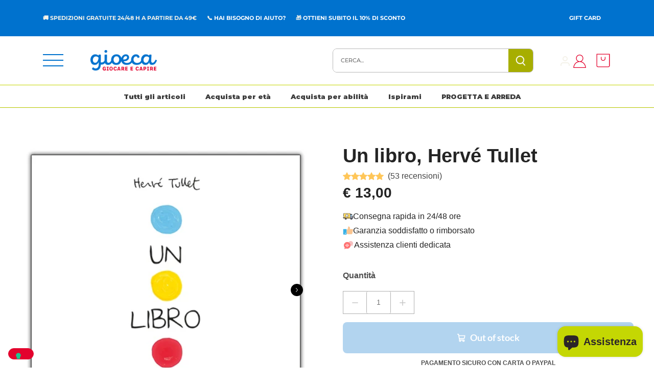

--- FILE ---
content_type: text/html; charset=utf-8
request_url: https://www.gioeca.it/products/un-libro-herve-tullet
body_size: 91372
content:
<!doctype html>
<html class="no-js" lang="it">
<head>
  <!-- Canopy 5.0.0 -->
  <link rel="preconnect" href="https://fonts.googleapis.com">
<link rel="preconnect" href="https://fonts.gstatic.com" crossorigin>
<link href="https://fonts.googleapis.com/css2?family=Montserrat:wght@900&display=swap" rel="stylesheet">

  <meta charset="utf-8" />
<meta name="viewport" content="width=device-width,initial-scale=1.0" />
<meta http-equiv="X-UA-Compatible" content="IE=edge">

<link rel="preconnect" href="https://cdn.shopify.com" crossorigin>
<link rel="preconnect" href="https://fonts.shopify.com" crossorigin>
<link rel="preconnect" href="https://monorail-edge.shopifysvc.com"><link rel="preload" as="font" href="//www.gioeca.it/cdn/fonts/montserrat/montserrat_n4.81949fa0ac9fd2021e16436151e8eaa539321637.woff2" type="font/woff2" crossorigin><link rel="preload" as="font" href="//www.gioeca.it/cdn/fonts/montserrat/montserrat_n4.81949fa0ac9fd2021e16436151e8eaa539321637.woff2" type="font/woff2" crossorigin><link rel="preload" as="font" href="//www.gioeca.it/cdn/fonts/montserrat/montserrat_n4.81949fa0ac9fd2021e16436151e8eaa539321637.woff2" type="font/woff2" crossorigin><link rel="preload" as="font" href="//www.gioeca.it/cdn/fonts/montserrat/montserrat_n4.81949fa0ac9fd2021e16436151e8eaa539321637.woff2" type="font/woff2" crossorigin><link rel="preload" href="//www.gioeca.it/cdn/shop/t/2/assets/vendor.min.js?v=137803223016851922661690797257" as="script">
<link rel="preload" href="//www.gioeca.it/cdn/shop/t/2/assets/theme.js?v=109929953298667303371693921094" as="script"><link rel="canonical" href="https://www.gioeca.it/products/un-libro-herve-tullet" /><link rel="icon" href="//www.gioeca.it/cdn/shop/files/GIOECA_favicon.png?crop=center&height=48&v=1700665605&width=48" type="image/png"><meta name="description" content="Ecco un libro geniale che trascende la forma stessa di libro e che diventa gioco corporeo, strumento musicale, educazione al movimento, educazione all&#39;immagine e molto altro ancora.Un libro assolutamente mitico, ormai diventato un classico, immancabile in qualsiasi libreria!">

  <meta name="theme-color" content="#0072ce">

  <title>
    Un libro, Hervé Tullet &ndash; Gioeca
  </title>

  <meta property="og:site_name" content="Gioeca">
<meta property="og:url" content="https://www.gioeca.it/products/un-libro-herve-tullet">
<meta property="og:title" content="Un libro, Hervé Tullet">
<meta property="og:type" content="product">
<meta property="og:description" content="Ecco un libro geniale che trascende la forma stessa di libro e che diventa gioco corporeo, strumento musicale, educazione al movimento, educazione all&#39;immagine e molto altro ancora.Un libro assolutamente mitico, ormai diventato un classico, immancabile in qualsiasi libreria!"><meta property="og:image" content="http://www.gioeca.it/cdn/shop/products/Un-libro-1_1200x1200.jpg?v=1696849668">
  <meta property="og:image:secure_url" content="https://www.gioeca.it/cdn/shop/products/Un-libro-1_1200x1200.jpg?v=1696849668">
  <meta property="og:image:width" content="472">
  <meta property="og:image:height" content="473"><meta property="og:price:amount" content="13,00">
  <meta property="og:price:currency" content="EUR"><meta name="twitter:card" content="summary_large_image">
<meta name="twitter:title" content="Un libro, Hervé Tullet">
<meta name="twitter:description" content="Ecco un libro geniale che trascende la forma stessa di libro e che diventa gioco corporeo, strumento musicale, educazione al movimento, educazione all&#39;immagine e molto altro ancora.Un libro assolutamente mitico, ormai diventato un classico, immancabile in qualsiasi libreria!">

<style>
    @font-face {
  font-family: Montserrat;
  font-weight: 400;
  font-style: normal;
  font-display: fallback;
  src: url("//www.gioeca.it/cdn/fonts/montserrat/montserrat_n4.81949fa0ac9fd2021e16436151e8eaa539321637.woff2") format("woff2"),
       url("//www.gioeca.it/cdn/fonts/montserrat/montserrat_n4.a6c632ca7b62da89c3594789ba828388aac693fe.woff") format("woff");
}

    @font-face {
  font-family: Montserrat;
  font-weight: 700;
  font-style: normal;
  font-display: fallback;
  src: url("//www.gioeca.it/cdn/fonts/montserrat/montserrat_n7.3c434e22befd5c18a6b4afadb1e3d77c128c7939.woff2") format("woff2"),
       url("//www.gioeca.it/cdn/fonts/montserrat/montserrat_n7.5d9fa6e2cae713c8fb539a9876489d86207fe957.woff") format("woff");
}

    @font-face {
  font-family: Montserrat;
  font-weight: 500;
  font-style: normal;
  font-display: fallback;
  src: url("//www.gioeca.it/cdn/fonts/montserrat/montserrat_n5.07ef3781d9c78c8b93c98419da7ad4fbeebb6635.woff2") format("woff2"),
       url("//www.gioeca.it/cdn/fonts/montserrat/montserrat_n5.adf9b4bd8b0e4f55a0b203cdd84512667e0d5e4d.woff") format("woff");
}

    @font-face {
  font-family: Montserrat;
  font-weight: 400;
  font-style: italic;
  font-display: fallback;
  src: url("//www.gioeca.it/cdn/fonts/montserrat/montserrat_i4.5a4ea298b4789e064f62a29aafc18d41f09ae59b.woff2") format("woff2"),
       url("//www.gioeca.it/cdn/fonts/montserrat/montserrat_i4.072b5869c5e0ed5b9d2021e4c2af132e16681ad2.woff") format("woff");
}

    @font-face {
  font-family: Montserrat;
  font-weight: 700;
  font-style: italic;
  font-display: fallback;
  src: url("//www.gioeca.it/cdn/fonts/montserrat/montserrat_i7.a0d4a463df4f146567d871890ffb3c80408e7732.woff2") format("woff2"),
       url("//www.gioeca.it/cdn/fonts/montserrat/montserrat_i7.f6ec9f2a0681acc6f8152c40921d2a4d2e1a2c78.woff") format("woff");
}

    @font-face {
  font-family: Montserrat;
  font-weight: 400;
  font-style: normal;
  font-display: fallback;
  src: url("//www.gioeca.it/cdn/fonts/montserrat/montserrat_n4.81949fa0ac9fd2021e16436151e8eaa539321637.woff2") format("woff2"),
       url("//www.gioeca.it/cdn/fonts/montserrat/montserrat_n4.a6c632ca7b62da89c3594789ba828388aac693fe.woff") format("woff");
}

    @font-face {
  font-family: Montserrat;
  font-weight: 400;
  font-style: normal;
  font-display: fallback;
  src: url("//www.gioeca.it/cdn/fonts/montserrat/montserrat_n4.81949fa0ac9fd2021e16436151e8eaa539321637.woff2") format("woff2"),
       url("//www.gioeca.it/cdn/fonts/montserrat/montserrat_n4.a6c632ca7b62da89c3594789ba828388aac693fe.woff") format("woff");
}

    @font-face {
  font-family: Montserrat;
  font-weight: 400;
  font-style: normal;
  font-display: fallback;
  src: url("//www.gioeca.it/cdn/fonts/montserrat/montserrat_n4.81949fa0ac9fd2021e16436151e8eaa539321637.woff2") format("woff2"),
       url("//www.gioeca.it/cdn/fonts/montserrat/montserrat_n4.a6c632ca7b62da89c3594789ba828388aac693fe.woff") format("woff");
}

    @font-face {
  font-family: Montserrat;
  font-weight: 600;
  font-style: normal;
  font-display: fallback;
  src: url("//www.gioeca.it/cdn/fonts/montserrat/montserrat_n6.1326b3e84230700ef15b3a29fb520639977513e0.woff2") format("woff2"),
       url("//www.gioeca.it/cdn/fonts/montserrat/montserrat_n6.652f051080eb14192330daceed8cd53dfdc5ead9.woff") format("woff");
}

  </style>

  <link href="//www.gioeca.it/cdn/shop/t/2/assets/styles.css?v=73651343437403998501731431895" rel="stylesheet" type="text/css" media="all" />

  <script>
    document.documentElement.className = document.documentElement.className.replace('no-js', 'js');
    window.theme = window.theme || {};
    
    theme.money_format_with_code_preference = "€ {{amount_with_comma_separator}}";
    
    theme.money_format = "€ {{amount_with_comma_separator}}";
    theme.customerIsLoggedIn = false;

    
      theme.shippingCalcMoneyFormat = "€ {{amount_with_comma_separator}}";
    

    theme.strings = {
      previous: "Precedente",
      next: "Successivo",
      close: "Chiudi",
      addressError: "Errore durante la ricerca di dell\u0026#39;indirizzo",
      addressNoResults: "Nessun risultato per questo indirizzo",
      addressQueryLimit: "Hai superato il limite di utilizzo dell'API di Google. Prendi in considerazione l'upgrade a un \u003ca href=\"https:\/\/developers.google.com\/maps\/premium\/usage-limits\"\u003e Piano Premium \u003c\/a\u003e.",
      authError: "Si è verificato un problema durante l\u0026#39;autenticazione della chiave API di Google Maps.",
      shippingCalcSubmitButton: "Calcola le spese di spedizione",
      shippingCalcSubmitButtonDisabled: "Calcolo in corso...",
      infiniteScrollCollectionLoading: "Caricamento di altri articoli in corso...",
      infiniteScrollCollectionFinishedMsg : "Nessun altro articolo",
      infiniteScrollBlogLoading: "Caricamento di altri articoli in corso...",
      infiniteScrollBlogFinishedMsg : "Nessun altro articolo",
      blogsShowTags: "Mostra tag",
      priceNonExistent: "Non disponibile",
      buttonDefault: "Aggiungi",
      buttonNoStock: "Esaurito",
      buttonNoVariant: "Non disponibile",
      unitPriceSeparator: " \/ ",
      onlyXLeft: "[[ quantity ]] in magazzino",
      productAddingToCart: "Aggiunta in corso",
      productAddedToCart: "Aggiunto",
      quickbuyAdded: "Aggiunto al carrello",
      cartSummary: "Visualizza il carrello",
      cartContinue: "Continua con gli acquisti",
      colorBoxPrevious: "Precedente",
      colorBoxNext: "Successivo",
      colorBoxClose: "Chiudi",
      imageSlider: "Slider immagini",
      confirmEmptyCart: "Sei sicuro\/a di voler svuotare il carrello?",
      inYourCart: "Nel carrello",
      removeFromCart: "Rimuovi dal carrello",
      clearAll: "Cancella tutto",
      layout_live_search_see_all: "Vedi tutti i risultati",
      general_quick_search_pages: "Pagine",
      general_quick_search_no_results: "Spiacenti, nessun risultato trovato",
      products_labels_sold_out: "Esaurito",
      products_labels_sale: "In offerta",
      maximumQuantity: "Puoi aggiungerne solo [quantity] al carrello",
      fullDetails: "Dettagli completi",
      cartConfirmRemove: "Sicuro\/a di voler rimuovere questo articolo?"
    };

    theme.routes = {
      root_url: '/',
      account_url: '/account',
      account_login_url: 'https://shopify.com/76785582429/account?locale=it&region_country=IT',
      account_logout_url: '/account/logout',
      account_recover_url: '/account/recover',
      account_register_url: 'https://shopify.com/76785582429/account?locale=it',
      account_addresses_url: '/account/addresses',
      collections_url: '/collections',
      all_products_collection_url: '/collections/all',
      search_url: '/search',
      cart_url: '/cart',
      cart_add_url: '/cart/add',
      cart_change_url: '/cart/change',
      cart_clear_url: '/cart/clear'
    };

    theme.scripts = {
      masonry: "\/\/www.gioeca.it\/cdn\/shop\/t\/2\/assets\/masonry.v3.2.2.min.js?v=105873857886133394601690797257",
      jqueryInfiniteScroll: "\/\/www.gioeca.it\/cdn\/shop\/t\/2\/assets\/jquery.infinitescroll.2.1.0.min.js?v=162864979201917639991690797257",
      underscore: "\/\/cdnjs.cloudflare.com\/ajax\/libs\/underscore.js\/1.6.0\/underscore-min.js",
      shopifyCommon: "\/\/www.gioeca.it\/cdn\/shopifycloud\/storefront\/assets\/themes_support\/shopify_common-5f594365.js",
      jqueryCart: "\/\/www.gioeca.it\/cdn\/shop\/t\/2\/assets\/shipping-calculator.v1.0.min.js?v=28654087271810100421690797257"
    };

    theme.settings = {
      cartType: "page",
      openCartDrawerOnMob: true,
      quickBuyType: "in-page",
      superscriptDecimals: false,
      currencyCodeEnabled: false
    }
  </script><script>window.performance && window.performance.mark && window.performance.mark('shopify.content_for_header.start');</script><meta name="google-site-verification" content="anS39RZrLYdLtg-yNffpVccqNK4IyDHNpZHvFhGJUs0">
<meta name="facebook-domain-verification" content="cbfodd596bn6vdigxdg3bdkynm2ljz">
<meta id="shopify-digital-wallet" name="shopify-digital-wallet" content="/76785582429/digital_wallets/dialog">
<meta name="shopify-checkout-api-token" content="f16e7bb2a3dee59bb12c7cc26fc2cd4e">
<meta id="in-context-paypal-metadata" data-shop-id="76785582429" data-venmo-supported="false" data-environment="production" data-locale="it_IT" data-paypal-v4="true" data-currency="EUR">
<link rel="alternate" type="application/json+oembed" href="https://www.gioeca.it/products/un-libro-herve-tullet.oembed">
<script async="async" src="/checkouts/internal/preloads.js?locale=it-IT"></script>
<script id="apple-pay-shop-capabilities" type="application/json">{"shopId":76785582429,"countryCode":"IT","currencyCode":"EUR","merchantCapabilities":["supports3DS"],"merchantId":"gid:\/\/shopify\/Shop\/76785582429","merchantName":"Gioeca","requiredBillingContactFields":["postalAddress","email","phone"],"requiredShippingContactFields":["postalAddress","email","phone"],"shippingType":"shipping","supportedNetworks":["visa","maestro","masterCard","amex"],"total":{"type":"pending","label":"Gioeca","amount":"1.00"},"shopifyPaymentsEnabled":true,"supportsSubscriptions":true}</script>
<script id="shopify-features" type="application/json">{"accessToken":"f16e7bb2a3dee59bb12c7cc26fc2cd4e","betas":["rich-media-storefront-analytics"],"domain":"www.gioeca.it","predictiveSearch":true,"shopId":76785582429,"locale":"it"}</script>
<script>var Shopify = Shopify || {};
Shopify.shop = "bb8a8c-3.myshopify.com";
Shopify.locale = "it";
Shopify.currency = {"active":"EUR","rate":"1.0"};
Shopify.country = "IT";
Shopify.theme = {"name":"Gioeca","id":151449076061,"schema_name":"Canopy","schema_version":"5.0.0","theme_store_id":732,"role":"main"};
Shopify.theme.handle = "null";
Shopify.theme.style = {"id":null,"handle":null};
Shopify.cdnHost = "www.gioeca.it/cdn";
Shopify.routes = Shopify.routes || {};
Shopify.routes.root = "/";</script>
<script type="module">!function(o){(o.Shopify=o.Shopify||{}).modules=!0}(window);</script>
<script>!function(o){function n(){var o=[];function n(){o.push(Array.prototype.slice.apply(arguments))}return n.q=o,n}var t=o.Shopify=o.Shopify||{};t.loadFeatures=n(),t.autoloadFeatures=n()}(window);</script>
<script id="shop-js-analytics" type="application/json">{"pageType":"product"}</script>
<script defer="defer" async type="module" src="//www.gioeca.it/cdn/shopifycloud/shop-js/modules/v2/client.init-shop-cart-sync_DXGljDCh.it.esm.js"></script>
<script defer="defer" async type="module" src="//www.gioeca.it/cdn/shopifycloud/shop-js/modules/v2/chunk.common_Dby6QE3M.esm.js"></script>
<script type="module">
  await import("//www.gioeca.it/cdn/shopifycloud/shop-js/modules/v2/client.init-shop-cart-sync_DXGljDCh.it.esm.js");
await import("//www.gioeca.it/cdn/shopifycloud/shop-js/modules/v2/chunk.common_Dby6QE3M.esm.js");

  window.Shopify.SignInWithShop?.initShopCartSync?.({"fedCMEnabled":true,"windoidEnabled":true});

</script>
<script>(function() {
  var isLoaded = false;
  function asyncLoad() {
    if (isLoaded) return;
    isLoaded = true;
    var urls = ["https:\/\/ecommplugins-scripts.trustpilot.com\/v2.1\/js\/header.min.js?settings=eyJrZXkiOiJETTRraFg5QXZlMVFuMm5mIiwicyI6Im5vbmUifQ==\u0026shop=bb8a8c-3.myshopify.com","https:\/\/ecommplugins-trustboxsettings.trustpilot.com\/bb8a8c-3.myshopify.com.js?settings=1707746612236\u0026shop=bb8a8c-3.myshopify.com","https:\/\/chimpstatic.com\/mcjs-connected\/js\/users\/8e45667de795d1c983771beac\/0fc4bb3642d0b824543c8cef4.js?shop=bb8a8c-3.myshopify.com","https:\/\/widget.trustpilot.com\/bootstrap\/v5\/tp.widget.sync.bootstrap.min.js?shop=bb8a8c-3.myshopify.com","https:\/\/widget.trustpilot.com\/bootstrap\/v5\/tp.widget.sync.bootstrap.min.js?shop=bb8a8c-3.myshopify.com"];
    for (var i = 0; i < urls.length; i++) {
      var s = document.createElement('script');
      s.type = 'text/javascript';
      s.async = true;
      s.src = urls[i];
      var x = document.getElementsByTagName('script')[0];
      x.parentNode.insertBefore(s, x);
    }
  };
  if(window.attachEvent) {
    window.attachEvent('onload', asyncLoad);
  } else {
    window.addEventListener('load', asyncLoad, false);
  }
})();</script>
<script id="__st">var __st={"a":76785582429,"offset":3600,"reqid":"e82cc9fe-7526-47da-a79f-6affd6306e0d-1769007797","pageurl":"www.gioeca.it\/products\/un-libro-herve-tullet","u":"4a3d70ebb239","p":"product","rtyp":"product","rid":8665091113309};</script>
<script>window.ShopifyPaypalV4VisibilityTracking = true;</script>
<script id="captcha-bootstrap">!function(){'use strict';const t='contact',e='account',n='new_comment',o=[[t,t],['blogs',n],['comments',n],[t,'customer']],c=[[e,'customer_login'],[e,'guest_login'],[e,'recover_customer_password'],[e,'create_customer']],r=t=>t.map((([t,e])=>`form[action*='/${t}']:not([data-nocaptcha='true']) input[name='form_type'][value='${e}']`)).join(','),a=t=>()=>t?[...document.querySelectorAll(t)].map((t=>t.form)):[];function s(){const t=[...o],e=r(t);return a(e)}const i='password',u='form_key',d=['recaptcha-v3-token','g-recaptcha-response','h-captcha-response',i],f=()=>{try{return window.sessionStorage}catch{return}},m='__shopify_v',_=t=>t.elements[u];function p(t,e,n=!1){try{const o=window.sessionStorage,c=JSON.parse(o.getItem(e)),{data:r}=function(t){const{data:e,action:n}=t;return t[m]||n?{data:e,action:n}:{data:t,action:n}}(c);for(const[e,n]of Object.entries(r))t.elements[e]&&(t.elements[e].value=n);n&&o.removeItem(e)}catch(o){console.error('form repopulation failed',{error:o})}}const l='form_type',E='cptcha';function T(t){t.dataset[E]=!0}const w=window,h=w.document,L='Shopify',v='ce_forms',y='captcha';let A=!1;((t,e)=>{const n=(g='f06e6c50-85a8-45c8-87d0-21a2b65856fe',I='https://cdn.shopify.com/shopifycloud/storefront-forms-hcaptcha/ce_storefront_forms_captcha_hcaptcha.v1.5.2.iife.js',D={infoText:'Protetto da hCaptcha',privacyText:'Privacy',termsText:'Termini'},(t,e,n)=>{const o=w[L][v],c=o.bindForm;if(c)return c(t,g,e,D).then(n);var r;o.q.push([[t,g,e,D],n]),r=I,A||(h.body.append(Object.assign(h.createElement('script'),{id:'captcha-provider',async:!0,src:r})),A=!0)});var g,I,D;w[L]=w[L]||{},w[L][v]=w[L][v]||{},w[L][v].q=[],w[L][y]=w[L][y]||{},w[L][y].protect=function(t,e){n(t,void 0,e),T(t)},Object.freeze(w[L][y]),function(t,e,n,w,h,L){const[v,y,A,g]=function(t,e,n){const i=e?o:[],u=t?c:[],d=[...i,...u],f=r(d),m=r(i),_=r(d.filter((([t,e])=>n.includes(e))));return[a(f),a(m),a(_),s()]}(w,h,L),I=t=>{const e=t.target;return e instanceof HTMLFormElement?e:e&&e.form},D=t=>v().includes(t);t.addEventListener('submit',(t=>{const e=I(t);if(!e)return;const n=D(e)&&!e.dataset.hcaptchaBound&&!e.dataset.recaptchaBound,o=_(e),c=g().includes(e)&&(!o||!o.value);(n||c)&&t.preventDefault(),c&&!n&&(function(t){try{if(!f())return;!function(t){const e=f();if(!e)return;const n=_(t);if(!n)return;const o=n.value;o&&e.removeItem(o)}(t);const e=Array.from(Array(32),(()=>Math.random().toString(36)[2])).join('');!function(t,e){_(t)||t.append(Object.assign(document.createElement('input'),{type:'hidden',name:u})),t.elements[u].value=e}(t,e),function(t,e){const n=f();if(!n)return;const o=[...t.querySelectorAll(`input[type='${i}']`)].map((({name:t})=>t)),c=[...d,...o],r={};for(const[a,s]of new FormData(t).entries())c.includes(a)||(r[a]=s);n.setItem(e,JSON.stringify({[m]:1,action:t.action,data:r}))}(t,e)}catch(e){console.error('failed to persist form',e)}}(e),e.submit())}));const S=(t,e)=>{t&&!t.dataset[E]&&(n(t,e.some((e=>e===t))),T(t))};for(const o of['focusin','change'])t.addEventListener(o,(t=>{const e=I(t);D(e)&&S(e,y())}));const B=e.get('form_key'),M=e.get(l),P=B&&M;t.addEventListener('DOMContentLoaded',(()=>{const t=y();if(P)for(const e of t)e.elements[l].value===M&&p(e,B);[...new Set([...A(),...v().filter((t=>'true'===t.dataset.shopifyCaptcha))])].forEach((e=>S(e,t)))}))}(h,new URLSearchParams(w.location.search),n,t,e,['guest_login'])})(!0,!0)}();</script>
<script integrity="sha256-4kQ18oKyAcykRKYeNunJcIwy7WH5gtpwJnB7kiuLZ1E=" data-source-attribution="shopify.loadfeatures" defer="defer" src="//www.gioeca.it/cdn/shopifycloud/storefront/assets/storefront/load_feature-a0a9edcb.js" crossorigin="anonymous"></script>
<script data-source-attribution="shopify.dynamic_checkout.dynamic.init">var Shopify=Shopify||{};Shopify.PaymentButton=Shopify.PaymentButton||{isStorefrontPortableWallets:!0,init:function(){window.Shopify.PaymentButton.init=function(){};var t=document.createElement("script");t.src="https://www.gioeca.it/cdn/shopifycloud/portable-wallets/latest/portable-wallets.it.js",t.type="module",document.head.appendChild(t)}};
</script>
<script data-source-attribution="shopify.dynamic_checkout.buyer_consent">
  function portableWalletsHideBuyerConsent(e){var t=document.getElementById("shopify-buyer-consent"),n=document.getElementById("shopify-subscription-policy-button");t&&n&&(t.classList.add("hidden"),t.setAttribute("aria-hidden","true"),n.removeEventListener("click",e))}function portableWalletsShowBuyerConsent(e){var t=document.getElementById("shopify-buyer-consent"),n=document.getElementById("shopify-subscription-policy-button");t&&n&&(t.classList.remove("hidden"),t.removeAttribute("aria-hidden"),n.addEventListener("click",e))}window.Shopify?.PaymentButton&&(window.Shopify.PaymentButton.hideBuyerConsent=portableWalletsHideBuyerConsent,window.Shopify.PaymentButton.showBuyerConsent=portableWalletsShowBuyerConsent);
</script>
<script data-source-attribution="shopify.dynamic_checkout.cart.bootstrap">document.addEventListener("DOMContentLoaded",(function(){function t(){return document.querySelector("shopify-accelerated-checkout-cart, shopify-accelerated-checkout")}if(t())Shopify.PaymentButton.init();else{new MutationObserver((function(e,n){t()&&(Shopify.PaymentButton.init(),n.disconnect())})).observe(document.body,{childList:!0,subtree:!0})}}));
</script>
<link id="shopify-accelerated-checkout-styles" rel="stylesheet" media="screen" href="https://www.gioeca.it/cdn/shopifycloud/portable-wallets/latest/accelerated-checkout-backwards-compat.css" crossorigin="anonymous">
<style id="shopify-accelerated-checkout-cart">
        #shopify-buyer-consent {
  margin-top: 1em;
  display: inline-block;
  width: 100%;
}

#shopify-buyer-consent.hidden {
  display: none;
}

#shopify-subscription-policy-button {
  background: none;
  border: none;
  padding: 0;
  text-decoration: underline;
  font-size: inherit;
  cursor: pointer;
}

#shopify-subscription-policy-button::before {
  box-shadow: none;
}

      </style>

<script>window.performance && window.performance.mark && window.performance.mark('shopify.content_for_header.end');</script>
  <script type="text/javascript">
var _iub = _iub || [];
_iub.csConfiguration = {"askConsentAtCookiePolicyUpdate":true,"floatingPreferencesButtonDisplay":"bottom-left","perPurposeConsent":true,"siteId":3574659,"cookiePolicyId":56989279,"lang":"it", "banner":{ "acceptButtonCaptionColor":"#0060BC","acceptButtonColor":"#FFFFFF","acceptButtonDisplay":true,"backgroundColor":"#0060BC","closeButtonRejects":true,"customizeButtonColor":"#033C74","customizeButtonDisplay":true,"explicitWithdrawal":true,"listPurposes":true,"position":"bottom","rejectButtonCaptionColor":"#FFFFFF","rejectButtonColor":"#2F9EF6","rejectButtonDisplay":true,"showTitle":false }};
<!-- codice per Shopify (1 di 2) -->
    var onPreferenceFirstExpressedCallback = function(consent) {
        if (true == _iub.csConfiguration.perPurposeConsent) {
            consent.consent = Object.keys(consent.purposes).every(function(k) {
                return consent.purposes[k]
            });
        }
        window.Shopify.customerPrivacy.setTrackingConsent(consent.consent, function() {});
    }
    if (typeof _iub.csConfiguration.callback === 'object') {
        _iub.csConfiguration.callback.onPreferenceFirstExpressed = onPreferenceFirstExpressedCallback;
    } else {
        _iub.csConfiguration.callback = {
            onPreferenceFirstExpressed: onPreferenceFirstExpressedCallback
        };
    }
</script>
<script type="text/javascript" src="https://cs.iubenda.com/autoblocking/3574659.js"></script>
<script type="text/javascript" src="//cdn.iubenda.com/cs/tcf/stub-v2.js"></script>
<script type="text/javascript" src="//cdn.iubenda.com/cs/tcf/safe-tcf-v2.js"></script>
<script type="text/javascript" src="//cdn.iubenda.com/cs/iubenda_cs.js" charset="UTF-8" async></script>
<!-- codice per Shopify (2 di 2) - Tracking API -->
<script type="text/javascript">
    window.Shopify.loadFeatures([{
            name: 'consent-tracking-api',
            version: '0.1',
        }, ],
        function(error) {
            if (error) {
                throw error;
            }
        });
</script>

<!-- TrustBox script -->
<script type="text/javascript" src="//widget.trustpilot.com/bootstrap/v5/tp.widget.bootstrap.min.js" async></script>
<!-- End TrustBox script -->

<style>
body{
opacity: 1!important;
}
</style>

  
<!-- BEGIN app block: shopify://apps/gempages-builder/blocks/embed-gp-script-head/20b379d4-1b20-474c-a6ca-665c331919f3 -->


  
  <!-- BEGIN app snippet: gp-global -->
<style>
.gps *,.gps :after,.gps :before{border:0 solid #e5e7eb;box-sizing:border-box}.gps :after,.gps :before{--tw-content:""}.gps{-webkit-text-size-adjust:100%;font-feature-settings:normal;font-family:ui-sans-serif,system-ui,-apple-system,BlinkMacSystemFont,Segoe UI,Roboto,Helvetica Neue,Arial,Noto Sans,sans-serif,Apple Color Emoji,Segoe UI Emoji,Segoe UI Symbol,Noto Color Emoji;font-variation-settings:normal;line-height:1.5;line-height:inherit;margin:0;-moz-tab-size:4;-o-tab-size:4;tab-size:4}.gps hr{border-top-width:1px;color:inherit;height:0}.gps abbr:where([title]){-webkit-text-decoration:underline dotted;text-decoration:underline dotted}.gps h1,.gps h2,.gps h3,.gps h4,.gps h5,.gps h6{font-size:inherit;font-weight:inherit}.gps a{color:inherit;text-decoration:inherit}.gps b,.gps strong{font-weight:bolder}.gps code,.gps kbd,.gps pre,.gps samp{font-family:ui-monospace,SFMono-Regular,Menlo,Monaco,Consolas,Liberation Mono,Courier New,monospace;font-size:1em}.gps small{font-size:80%}.gps sub,.gps sup{font-size:75%;line-height:0;position:relative;vertical-align:baseline}.gps sub{bottom:-.25em}.gps sup{top:-.5em}.gps table{border-collapse:collapse;border-color:inherit;text-indent:0}.gps button,.gps input,.gps optgroup,.gps select,.gps textarea{color:inherit;font-family:inherit;font-size:100%;font-weight:inherit;line-height:inherit;margin:0;padding:0}.gps button,.gps select{text-transform:none}.gps [type=button],.gps [type=reset],.gps [type=submit],.gps button{-webkit-appearance:button;background-color:transparent;background-image:none}.gps :-moz-focusring{outline:auto}.gps :-moz-ui-invalid{box-shadow:none}.gps progress{vertical-align:baseline}.gps ::-webkit-inner-spin-button,.gps ::-webkit-outer-spin-button{height:auto}.gps [type=search]{-webkit-appearance:textfield;outline-offset:-2px}.gps ::-webkit-search-decoration{-webkit-appearance:none}.gps ::-webkit-file-upload-button{-webkit-appearance:button;font:inherit}.gps summary{display:list-item}.gps blockquote,.gps dd,.gps dl,.gps figure,.gps h1,.gps h2,.gps h3,.gps h4,.gps h5,.gps h6,.gps hr,.gps p,.gps pre{margin:0}.gps fieldset{margin:0;padding:0}.gps legend{padding:0}.gps menu,.gps ol,.gps ul{list-style:none;margin:0;padding:0}.gps textarea{resize:vertical}.gps input::-moz-placeholder,.gps textarea::-moz-placeholder{color:#9ca3af;opacity:1}.gps input::placeholder,.gps textarea::placeholder{color:#9ca3af;opacity:1}.gps [role=button],.gps button{cursor:pointer}.gps :disabled{cursor:default}.gps audio,.gps canvas,.gps embed,.gps iframe,.gps img,.gps object,.gps svg,.gps video{display:block;vertical-align:middle}.gps img,.gps video{height:auto;max-width:100%}.gps [hidden]{display:none}.gps{-webkit-tap-highlight-color:transparent;scroll-behavior:smooth}.gps #__next{height:100%;overflow-x:clip}.gps .wrapper{margin-left:auto;margin-right:auto;max-width:var(--g-ct-w,1200px);padding-left:var(--g-ct-p);padding-right:var(--g-ct-p);width:100%}.gps .gem-slider:not([data-keen-slider-disabled]){align-content:flex-start;display:flex;min-height:100%;overflow:hidden;position:relative;width:100%}.gps .gem-slider:not([data-keen-slider-disabled])[data-keen-slider-reverse]{flex-direction:row-reverse}.gps .gem-slider:not([data-keen-slider-disabled])[data-keen-slider-v]{flex-wrap:wrap}.gps [data-keen-slider-moves] *{pointer-events:none}.gps .pb-safe{padding-bottom:env(safe-area-inset-bottom)}.gps .pt-safe{padding-top:env(safe-area-inset-top)}.gps .pl-safe{padding-left:env(safe-area-inset-left)}.gps .pr-safe{padding-right:env(safe-area-inset-right)}.gps .p-safe{padding:env(safe-area-inset-top) env(safe-area-inset-right) env(safe-area-inset-bottom) env(safe-area-inset-left)}.gps .px-safe{padding-left:env(safe-area-inset-left);padding-right:env(safe-area-inset-right)}.gps .py-safe{padding-bottom:env(safe-area-inset-bottom);padding-top:env(safe-area-inset-top)}.gps .h-safe{height:calc(100vh - env(safe-area-inset-top) - env(safe-area-inset-bottom))}.gps .min-h-safe{min-height:calc(100vh - env(safe-area-inset-top) - env(safe-area-inset-bottom))}.gps .gp-text ol,.gps .gp-text ul,.gps .gp-text-instant ol,.gps .gp-text-instant ul{-webkit-margin-before:1em;-webkit-margin-after:1em;-webkit-margin-start:0;-webkit-margin-end:0;-webkit-padding-start:40px;display:block;margin-block-end:1em;margin-block-start:1em;margin-inline-end:0;margin-inline-start:0;padding-inline-start:40px;padding-left:40px}.gps .gp-text strong{font-weight:700}.gps .gp-text ul>li,.gps .gp-text-instant ul>li{list-style:disc inside!important}.gps .gp-text ol>li,.gps .gp-text-instant ol>li{list-style:decimal inside!important}.gps [display-init=hide]>div{display:inline!important;overflow:hidden!important;visibility:hidden!important}.gps [display-init=hide]>div,.gps [display-init=hide]>div *{max-height:0!important;max-width:0!important}.gps [data-slot=children]{align-items:center;border:1px dashed #9e9e9e;border-radius:3px;display:inline-flex;height:100%;justify-content:center;min-height:60px;overflow:hidden;visibility:hidden;width:100%}.gps [data-slot=children].product-feature-image{border:unset;border-radius:0;visibility:visible!important}.gps [data-slot=children]:not(.product-feature-image):after{content:"Drop element here";font-size:14px;font-weight:700;overflow:hidden;text-align:center;text-overflow:ellipsis;visibility:hidden;white-space:nowrap}.gps .gp-instant-page [data-slot=children].product-feature-image{border:unset;visibility:visible!important}.gps .gp-instant-page [data-slot=children].product-feature-image:after{border:unset;color:#aaa;visibility:visible}.gps .gp-instant-page [data-slot=children].product-feature-image .drag-placeholder{height:100%}.gps .gp-dialog{display:none}.gps .gp-dialog[open]{display:block}.gps .gp-dialog:modal{position:fixed}.gps h1,.gps h2,.gps h3,.gps h4,.gps h5,.gps h6{word-break:normal}.gps p{color:inherit;font-family:inherit;font-size:inherit;font-weight:inherit;line-height:inherit;text-align:inherit}.gps .gp-p-description-text ol,.gps .gp-p-description-text ul{-webkit-margin-before:1em;-webkit-margin-after:1em;-webkit-margin-start:0;-webkit-margin-end:0;-webkit-padding-start:40px;display:block;margin-block-end:1em;margin-block-start:1em;margin-inline-end:0;margin-inline-start:0;padding-inline-start:40px;padding-left:40px}.gps .gp-p-description-text ol ol{-webkit-margin-before:0;-webkit-margin-after:0;margin-block-end:0;margin-block-start:0}.gps .gp-p-description-text h1{-webkit-margin-before:.67em;-webkit-margin-after:.67em;-webkit-margin-start:0;-webkit-margin-end:0;font-size:2em;margin-block-end:.67em;margin-block-start:.67em;margin-inline-end:0;margin-inline-start:0}.gps .gp-p-description-text h1,.gps .gp-p-description-text h2,.gps .gp-p-description-text h3,.gps .gp-p-description-text h4,.gps .gp-p-description-text h5,.gps .gp-p-description-text h6{display:block;font-weight:700}.gps .gp-p-description-text h1,.gps .gp-p-description-text h2,.gps .gp-p-description-text h3,.gps .gp-p-description-text h4,.gps .gp-p-description-text h5,.gps .gp-p-description-text h6,.gps .gp-p-description-text p{line-height:1.4!important;margin:0 0 1em}.gps .gp-p-description-text h2{font-size:1.5em}.gps .gp-p-description-text h3{font-size:1.17em}.gps .gp-p-description-text a{color:-webkit-link;cursor:text;text-decoration:underline}.gps .gp-p-description-text h4{font-size:1em}.gps .gp-p-description-text h5{font-size:.83em}.gps .gp-p-description-text h6{font-size:.67em}.gps .gp-p-description-text ul{list-style-type:disc}.gps .gp-p-description-text ol{list-style-type:decimal}.gps .gp-p-description-text ul li{display:list-item;list-style:disc none outside;text-align:-webkit-match-parent;word-break:break-word}.gps .gp-p-description-text blockquote{-webkit-margin-before:1em;-webkit-margin-after:1em;-webkit-margin-start:40px;-webkit-margin-end:40px;display:block;margin-block-end:1em;margin-block-start:1em;margin-inline-end:40px;margin-inline-start:40px}.gps .gp-p-description-text table,.gps .gp-p-description-text td,.gps .gp-p-description-text th{border:1px dashed #ccc!important;padding:unset!important}.gps .gp-p-description-text table{border-collapse:separate;border-spacing:2px;box-sizing:border-box;display:table;text-indent:0;width:100%}.gps .gp-p-description-text p:last-child{margin-bottom:0!important}.gps .gp-tab-header-list::-webkit-scrollbar{display:none}.gps .rfm-marquee-container{display:flex;flex-direction:row;max-width:unset!important;position:relative;transform:var(--transform);width:var(--width)}.gps .rfm-overlay{height:100%;position:absolute;width:100%}.gps .rfm-overlay:after{right:0;top:0;transform:rotate(180deg)}.gps .rfm-overlay:before{left:0;top:0}.gps .rfm-marquee{align-items:center;animation:gp-merquee-scroll var(--duration) linear var(--delay) var(--iteration-count);animation-delay:var(--delay);animation-direction:var(--direction);animation-play-state:var(--play);display:flex;flex:0 0 auto;flex-direction:row;max-width:unset!important;min-width:var(--min-width);z-index:1}@keyframes gp-merquee-scroll{0%{transform:translateX(0)}to{transform:translateX(-100%)}}.gps .rfm-initial-child-container{align-items:center;display:flex;flex:0 0 auto;flex-direction:row;min-width:auto}.gps .rfm-child{transform:var(--transform)}.gps [style*="--mbchild:"]>:first-child{margin-bottom:var(--mbchild)}.gps [style*="--grchild:"]>:first-child{grid-row:var(--grchild)}@media (min-width:1025px){.gps .rfm-marquee-container:hover div{animation-play-state:var(--pause-on-hover)}.gps .rfm-marquee-container:active div{animation-play-state:var(--pause-on-click)}}.gps.gpsil [style*="--d:"]{display:var(--d)}@media only screen and (max-width:1024px){.gps.gpsil [style*="--d-tablet:"]{display:var(--d-tablet)}}@media only screen and (max-width:767px){.gps.gpsil [style*="--d-mobile:"]{display:var(--d-mobile)}}.gps.gpsi [style*="--ai:"]{align-items:var(--ai)}.gps.gpsi [style*="--hvr-ai:"]:hover{align-items:var(--hvr-ai)}.gps.gpsi [style*="--focus-ai:"]:focus{align-items:var(--focus-ai)}.gps.gpsi [style*="--as:"]{align-self:var(--as)}.gps.gpsi [style*="--hvr-as:"]:hover{align-self:var(--hvr-as)}.gps.gpsi [style*="--focus-as:"]:focus{align-self:var(--focus-as)}.gps.gpsi [style*="--aspect:"]{aspect-ratio:var(--aspect)}.gps.gpsi [style*="--hvr-aspect:"]:hover{aspect-ratio:var(--hvr-aspect)}.gps.gpsi [style*="--focus-aspect:"]:focus{aspect-ratio:var(--focus-aspect)}.gps.gpsi [style*="--bg:"]{background:var(--bg)}.gps.gpsi [style*="--hvr-bg:"]:hover{background:var(--hvr-bg)}.gps.gpsi [style*="--focus-bg:"]:focus{background:var(--focus-bg)}.gps.gpsi [style*="--bga:"]{background-attachment:var(--bga)}.gps.gpsi [style*="--hvr-bga:"]:hover{background-attachment:var(--hvr-bga)}.gps.gpsi [style*="--focus-bga:"]:focus{background-attachment:var(--focus-bga)}.gps.gpsi [style*="--bgc:"]{background-color:var(--bgc)}.gps.gpsi [style*="--hvr-bgc:"]:hover{background-color:var(--hvr-bgc)}.gps.gpsi [style*="--focus-bgc:"]:focus{background-color:var(--focus-bgc)}.gps.gpsi [style*="--bgi:"]{background-image:var(--bgi)}.gps.gpsi [style*="--hvr-bgi:"]:hover{background-image:var(--hvr-bgi)}.gps.gpsi [style*="--focus-bgi:"]:focus{background-image:var(--focus-bgi)}.gps.gpsi [style*="--bgp:"]{background-position:var(--bgp)}.gps.gpsi [style*="--hvr-bgp:"]:hover{background-position:var(--hvr-bgp)}.gps.gpsi [style*="--focus-bgp:"]:focus{background-position:var(--focus-bgp)}.gps.gpsi [style*="--bgr:"]{background-repeat:var(--bgr)}.gps.gpsi [style*="--hvr-bgr:"]:hover{background-repeat:var(--hvr-bgr)}.gps.gpsi [style*="--focus-bgr:"]:focus{background-repeat:var(--focus-bgr)}.gps.gpsi [style*="--bgs:"]{background-size:var(--bgs)}.gps.gpsi [style*="--hvr-bgs:"]:hover{background-size:var(--hvr-bgs)}.gps.gpsi [style*="--focus-bgs:"]:focus{background-size:var(--focus-bgs)}.gps.gpsi [style*="--b:"]{border:var(--b)}.gps.gpsi [style*="--hvr-b:"]:hover{border:var(--hvr-b)}.gps.gpsi [style*="--focus-b:"]:focus{border:var(--focus-b)}.gps.gpsi [style*="--bb:"]{border-bottom:var(--bb)}.gps.gpsi [style*="--hvr-bb:"]:hover{border-bottom:var(--hvr-bb)}.gps.gpsi [style*="--focus-bb:"]:focus{border-bottom:var(--focus-bb)}.gps.gpsi [style*="--bbw:"]{border-bottom-width:var(--bbw)}.gps.gpsi [style*="--hvr-bbw:"]:hover{border-bottom-width:var(--hvr-bbw)}.gps.gpsi [style*="--focus-bbw:"]:focus{border-bottom-width:var(--focus-bbw)}.gps.gpsi [style*="--blw:"]{border-left-width:var(--blw)}.gps.gpsi [style*="--hvr-blw:"]:hover{border-left-width:var(--hvr-blw)}.gps.gpsi [style*="--focus-blw:"]:focus{border-left-width:var(--focus-blw)}.gps.gpsi [style*="--brw:"]{border-right-width:var(--brw)}.gps.gpsi [style*="--hvr-brw:"]:hover{border-right-width:var(--hvr-brw)}.gps.gpsi [style*="--focus-brw:"]:focus{border-right-width:var(--focus-brw)}.gps.gpsi [style*="--btw:"]{border-top-width:var(--btw)}.gps.gpsi [style*="--hvr-btw:"]:hover{border-top-width:var(--hvr-btw)}.gps.gpsi [style*="--focus-btw:"]:focus{border-top-width:var(--focus-btw)}.gps.gpsi [style*="--bbc:"]{border-bottom-color:var(--bbc)}.gps.gpsi [style*="--hvr-bbc:"]:hover{border-bottom-color:var(--hvr-bbc)}.gps.gpsi [style*="--focus-bbc:"]:focus{border-bottom-color:var(--focus-bbc)}.gps.gpsi [style*="--btc:"]{border-top-color:var(--btc)}.gps.gpsi [style*="--hvr-btc:"]:hover{border-top-color:var(--hvr-btc)}.gps.gpsi [style*="--focus-btc:"]:focus{border-top-color:var(--focus-btc)}.gps.gpsi [style*="--blc:"]{border-left-color:var(--blc)}.gps.gpsi [style*="--hvr-blc:"]:hover{border-left-color:var(--hvr-blc)}.gps.gpsi [style*="--focus-blc:"]:focus{border-left-color:var(--focus-blc)}.gps.gpsi [style*="--brc:"]{border-right-color:var(--brc)}.gps.gpsi [style*="--hvr-brc:"]:hover{border-right-color:var(--hvr-brc)}.gps.gpsi [style*="--focus-brc:"]:focus{border-right-color:var(--focus-brc)}.gps.gpsi [style*="--bc:"]{border-color:var(--bc)}.gps.gpsi [style*="--hvr-bc:"]:hover{border-color:var(--hvr-bc)}.gps.gpsi [style*="--focus-bc:"]:focus{border-color:var(--focus-bc)}.gps.gpsi [style*="--bblr:"]{border-bottom-left-radius:var(--bblr)}.gps.gpsi [style*="--hvr-bblr:"]:hover{border-bottom-left-radius:var(--hvr-bblr)}.gps.gpsi [style*="--focus-bblr:"]:focus{border-bottom-left-radius:var(--focus-bblr)}.gps.gpsi [style*="--bbrr:"]{border-bottom-right-radius:var(--bbrr)}.gps.gpsi [style*="--hvr-bbrr:"]:hover{border-bottom-right-radius:var(--hvr-bbrr)}.gps.gpsi [style*="--focus-bbrr:"]:focus{border-bottom-right-radius:var(--focus-bbrr)}.gps.gpsi [style*="--bl:"]{border-left:var(--bl)}.gps.gpsi [style*="--hvr-bl:"]:hover{border-left:var(--hvr-bl)}.gps.gpsi [style*="--focus-bl:"]:focus{border-left:var(--focus-bl)}.gps.gpsi [style*="--radius:"]{border-radius:var(--radius)}.gps.gpsi [style*="--hvr-radius:"]:hover{border-radius:var(--hvr-radius)}.gps.gpsi [style*="--focus-radius:"]:focus{border-radius:var(--focus-radius)}.gps.gpsi [style*="--br:"]{border-right:var(--br)}.gps.gpsi [style*="--hvr-br:"]:hover{border-right:var(--hvr-br)}.gps.gpsi [style*="--focus-br:"]:focus{border-right:var(--focus-br)}.gps.gpsi [style*="--bs:"]{border-style:var(--bs)}.gps.gpsi [style*="--hvr-bs:"]:hover{border-style:var(--hvr-bs)}.gps.gpsi [style*="--focus-bs:"]:focus{border-style:var(--focus-bs)}.gps.gpsi [style*="--bt:"]{border-top:var(--bt)}.gps.gpsi [style*="--hvr-bt:"]:hover{border-top:var(--hvr-bt)}.gps.gpsi [style*="--focus-bt:"]:focus{border-top:var(--focus-bt)}.gps.gpsi [style*="--btlr:"]{border-top-left-radius:var(--btlr)}.gps.gpsi [style*="--hvr-btlr:"]:hover{border-top-left-radius:var(--hvr-btlr)}.gps.gpsi [style*="--focus-btlr:"]:focus{border-top-left-radius:var(--focus-btlr)}.gps.gpsi [style*="--btrr:"]{border-top-right-radius:var(--btrr)}.gps.gpsi [style*="--hvr-btrr:"]:hover{border-top-right-radius:var(--hvr-btrr)}.gps.gpsi [style*="--focus-btrr:"]:focus{border-top-right-radius:var(--focus-btrr)}.gps.gpsi [style*="--bw:"]{border-width:var(--bw)}.gps.gpsi [style*="--hvr-bw:"]:hover{border-width:var(--hvr-bw)}.gps.gpsi [style*="--focus-bw:"]:focus{border-width:var(--focus-bw)}.gps.gpsi [style*="--bottom:"]{bottom:var(--bottom)}.gps.gpsi [style*="--hvr-bottom:"]:hover{bottom:var(--hvr-bottom)}.gps.gpsi [style*="--focus-bottom:"]:focus{bottom:var(--focus-bottom)}.gps.gpsi [style*="--shadow:"]{box-shadow:var(--shadow)}.gps.gpsi [style*="--hvr-shadow:"]:hover{box-shadow:var(--hvr-shadow)}.gps.gpsi [style*="--focus-shadow:"]:focus{box-shadow:var(--focus-shadow)}.gps.gpsi [style*="--c:"]{color:var(--c)}.gps.gpsi [style*="--hvr-c:"]:hover{color:var(--hvr-c)}.gps.gpsi [style*="--focus-c:"]:focus{color:var(--focus-c)}.gps.gpsi [style*="--cg:"]{-moz-column-gap:var(--cg);column-gap:var(--cg)}.gps.gpsi [style*="--hvr-cg:"]:hover{-moz-column-gap:var(--hvr-cg);column-gap:var(--hvr-cg)}.gps.gpsi [style*="--focus-cg:"]:focus{-moz-column-gap:var(--focus-cg);column-gap:var(--focus-cg)}.gps.gpsi [style*="--d:"]{display:var(--d)}.gps.gpsi [style*="--hvr-d:"]:hover{display:var(--hvr-d)}.gps.gpsi [style*="--focus-d:"]:focus{display:var(--focus-d)}.gps.gpsi [style*="--fd:"]{flex-direction:var(--fd)}.gps.gpsi [style*="--hvr-fd:"]:hover{flex-direction:var(--hvr-fd)}.gps.gpsi [style*="--focus-fd:"]:focus{flex-direction:var(--focus-fd)}.gps.gpsi [style*="--ff:"]{font-family:var(--ff)}.gps.gpsi [style*="--hvr-ff:"]:hover{font-family:var(--hvr-ff)}.gps.gpsi [style*="--focus-ff:"]:focus{font-family:var(--focus-ff)}.gps.gpsi [style*="--size:"]{font-size:var(--size)}.gps.gpsi [style*="--hvr-size:"]:hover{font-size:var(--hvr-size)}.gps.gpsi [style*="--focus-size:"]:focus{font-size:var(--focus-size)}.gps.gpsi [style*="--weight:"]{font-weight:var(--weight)}.gps.gpsi [style*="--hvr-weight:"]:hover{font-weight:var(--hvr-weight)}.gps.gpsi [style*="--focus-weight:"]:focus{font-weight:var(--focus-weight)}.gps.gpsi [style*="--fs:"]{font-style:var(--fs)}.gps.gpsi [style*="--hvr-fs:"]:hover{font-style:var(--hvr-fs)}.gps.gpsi [style*="--focus-fs:"]:focus{font-style:var(--focus-fs)}.gps.gpsi [style*="--gg:"]{grid-gap:var(--gg)}.gps.gpsi [style*="--hvr-gg:"]:hover{grid-gap:var(--hvr-gg)}.gps.gpsi [style*="--focus-gg:"]:focus{grid-gap:var(--focus-gg)}.gps.gpsi [style*="--gr:"]{grid-row:var(--gr)}.gps.gpsi [style*="--hvr-gr:"]:hover{grid-row:var(--hvr-gr)}.gps.gpsi [style*="--focus-gr:"]:focus{grid-row:var(--focus-gr)}.gps.gpsi [style*="--gtc:"]{grid-template-columns:var(--gtc)}.gps.gpsi [style*="--hvr-gtc:"]:hover{grid-template-columns:var(--hvr-gtc)}.gps.gpsi [style*="--focus-gtc:"]:focus{grid-template-columns:var(--focus-gtc)}.gps.gpsi [style*="--gtr:"]{grid-template-rows:var(--gtr)}.gps.gpsi [style*="--hvr-gtr:"]:hover{grid-template-rows:var(--hvr-gtr)}.gps.gpsi [style*="--focus-gtr:"]:focus{grid-template-rows:var(--focus-gtr)}.gps.gpsi [style*="--h:"]{height:var(--h)}.gps.gpsi [style*="--hvr-h:"]:hover{height:var(--hvr-h)}.gps.gpsi [style*="--focus-h:"]:focus{height:var(--focus-h)}.gps.gpsi [style*="--jc:"]{justify-content:var(--jc)}.gps.gpsi [style*="--hvr-jc:"]:hover{justify-content:var(--hvr-jc)}.gps.gpsi [style*="--focus-jc:"]:focus{justify-content:var(--focus-jc)}.gps.gpsi [style*="--js:"]{justify-self:var(--js)}.gps.gpsi [style*="--hvr-js:"]:hover{justify-self:var(--hvr-js)}.gps.gpsi [style*="--focus-js:"]:focus{justify-self:var(--focus-js)}.gps.gpsi [style*="--left:"]{left:var(--left)}.gps.gpsi [style*="--hvr-left:"]:hover{left:var(--hvr-left)}.gps.gpsi [style*="--focus-left:"]:focus{left:var(--focus-left)}.gps.gpsi [style*="--ls:"]{letter-spacing:var(--ls)}.gps.gpsi [style*="--hvr-ls:"]:hover{letter-spacing:var(--hvr-ls)}.gps.gpsi [style*="--focus-ls:"]:focus{letter-spacing:var(--focus-ls)}.gps.gpsi [style*="--lh:"]{line-height:var(--lh)}.gps.gpsi [style*="--hvr-lh:"]:hover{line-height:var(--hvr-lh)}.gps.gpsi [style*="--focus-lh:"]:focus{line-height:var(--focus-lh)}.gps.gpsi [style*="--tdt:"]{text-decoration-thickness:var(--tdt)}.gps.gpsi [style*="--hvr-tdt:"]:hover{text-decoration-thickness:var(--hvr-tdt)}.gps.gpsi [style*="--focus-tdt:"]:focus{text-decoration-thickness:var(--focus-tdt)}.gps.gpsi [style*="--tdc:"]{text-decoration-color:var(--tdc)}.gps.gpsi [style*="--hvr-tdc:"]:hover{text-decoration-color:var(--hvr-tdc)}.gps.gpsi [style*="--focus-tdc:"]:focus{text-decoration-color:var(--focus-tdc)}.gps.gpsi [style*="--tdl:"]{text-decoration-line:var(--tdl)}.gps.gpsi [style*="--hvr-tdl:"]:hover{text-decoration-line:var(--hvr-tdl)}.gps.gpsi [style*="--focus-tdl:"]:focus{text-decoration-line:var(--focus-tdl)}.gps.gpsi [style*="--m:"]{margin:var(--m)}.gps.gpsi [style*="--hvr-m:"]:hover{margin:var(--hvr-m)}.gps.gpsi [style*="--focus-m:"]:focus{margin:var(--focus-m)}.gps.gpsi [style*="--mb:"]{margin-bottom:var(--mb)}.gps.gpsi [style*="--hvr-mb:"]:hover{margin-bottom:var(--hvr-mb)}.gps.gpsi [style*="--focus-mb:"]:focus{margin-bottom:var(--focus-mb)}.gps.gpsi [style*="--ml:"]{margin-left:var(--ml)}.gps.gpsi [style*="--hvr-ml:"]:hover{margin-left:var(--hvr-ml)}.gps.gpsi [style*="--focus-ml:"]:focus{margin-left:var(--focus-ml)}.gps.gpsi [style*="--mr:"]{margin-right:var(--mr)}.gps.gpsi [style*="--hvr-mr:"]:hover{margin-right:var(--hvr-mr)}.gps.gpsi [style*="--focus-mr:"]:focus{margin-right:var(--focus-mr)}.gps.gpsi [style*="--mt:"]{margin-top:var(--mt)}.gps.gpsi [style*="--hvr-mt:"]:hover{margin-top:var(--hvr-mt)}.gps.gpsi [style*="--focus-mt:"]:focus{margin-top:var(--focus-mt)}.gps.gpsi [style*="--maxh:"]{max-height:var(--maxh)}.gps.gpsi [style*="--hvr-maxh:"]:hover{max-height:var(--hvr-maxh)}.gps.gpsi [style*="--focus-maxh:"]:focus{max-height:var(--focus-maxh)}.gps.gpsi [style*="--maxw:"]{max-width:var(--maxw)}.gps.gpsi [style*="--hvr-maxw:"]:hover{max-width:var(--hvr-maxw)}.gps.gpsi [style*="--focus-maxw:"]:focus{max-width:var(--focus-maxw)}.gps.gpsi [style*="--minh:"]{min-height:var(--minh)}.gps.gpsi [style*="--hvr-minh:"]:hover{min-height:var(--hvr-minh)}.gps.gpsi [style*="--focus-minh:"]:focus{min-height:var(--focus-minh)}.gps.gpsi [style*="--minw:"]{min-width:var(--minw)}.gps.gpsi [style*="--hvr-minw:"]:hover{min-width:var(--hvr-minw)}.gps.gpsi [style*="--focus-minw:"]:focus{min-width:var(--focus-minw)}.gps.gpsi [style*="--objf:"]{-o-object-fit:var(--objf);object-fit:var(--objf)}.gps.gpsi [style*="--hvr-objf:"]:hover{-o-object-fit:var(--hvr-objf);object-fit:var(--hvr-objf)}.gps.gpsi [style*="--focus-objf:"]:focus{-o-object-fit:var(--focus-objf);object-fit:var(--focus-objf)}.gps.gpsi [style*="--op:"]{opacity:var(--op)}.gps.gpsi [style*="--hvr-op:"]:hover{opacity:var(--hvr-op)}.gps.gpsi [style*="--focus-op:"]:focus{opacity:var(--focus-op)}.gps.gpsi [style*="--o:"]{order:var(--o)}.gps.gpsi [style*="--hvr-o:"]:hover{order:var(--hvr-o)}.gps.gpsi [style*="--focus-o:"]:focus{order:var(--focus-o)}.gps.gpsi [style*="--of:"]{overflow:var(--of)}.gps.gpsi [style*="--hvr-of:"]:hover{overflow:var(--hvr-of)}.gps.gpsi [style*="--focus-of:"]:focus{overflow:var(--focus-of)}.gps.gpsi [style*="--ofx:"]{overflow-x:var(--ofx)}.gps.gpsi [style*="--hvr-ofx:"]:hover{overflow-x:var(--hvr-ofx)}.gps.gpsi [style*="--focus-ofx:"]:focus{overflow-x:var(--focus-ofx)}.gps.gpsi [style*="--ofy:"]{overflow-y:var(--ofy)}.gps.gpsi [style*="--hvr-ofy:"]:hover{overflow-y:var(--hvr-ofy)}.gps.gpsi [style*="--focus-ofy:"]:focus{overflow-y:var(--focus-ofy)}.gps.gpsi [style*="--pc:"]{place-content:var(--pc)}.gps.gpsi [style*="--hvr-pc:"]:hover{place-content:var(--hvr-pc)}.gps.gpsi [style*="--focus-pc:"]:focus{place-content:var(--focus-pc)}.gps.gpsi [style*="--p:"]{padding:var(--p)}.gps.gpsi [style*="--hvr-p:"]:hover{padding:var(--hvr-p)}.gps.gpsi [style*="--focus-p:"]:focus{padding:var(--focus-p)}.gps.gpsi [style*="--pb:"]{padding-bottom:var(--pb)}.gps.gpsi [style*="--hvr-pb:"]:hover{padding-bottom:var(--hvr-pb)}.gps.gpsi [style*="--focus-pb:"]:focus{padding-bottom:var(--focus-pb)}.gps.gpsi [style*="--pl:"]{padding-left:var(--pl)}.gps.gpsi [style*="--hvr-pl:"]:hover{padding-left:var(--hvr-pl)}.gps.gpsi [style*="--focus-pl:"]:focus{padding-left:var(--focus-pl)}.gps.gpsi [style*="--pr:"]{padding-right:var(--pr)}.gps.gpsi [style*="--hvr-pr:"]:hover{padding-right:var(--hvr-pr)}.gps.gpsi [style*="--focus-pr:"]:focus{padding-right:var(--focus-pr)}.gps.gpsi [style*="--pt:"]{padding-top:var(--pt)}.gps.gpsi [style*="--hvr-pt:"]:hover{padding-top:var(--hvr-pt)}.gps.gpsi [style*="--focus-pt:"]:focus{padding-top:var(--focus-pt)}.gps.gpsi [style*="--pe:"]{pointer-events:var(--pe)}.gps.gpsi [style*="--hvr-pe:"]:hover{pointer-events:var(--hvr-pe)}.gps.gpsi [style*="--focus-pe:"]:focus{pointer-events:var(--focus-pe)}.gps.gpsi [style*="--pos:"]{position:var(--pos)}.gps.gpsi [style*="--hvr-pos:"]:hover{position:var(--hvr-pos)}.gps.gpsi [style*="--focus-pos:"]:focus{position:var(--focus-pos)}.gps.gpsi [style*="--right:"]{right:var(--right)}.gps.gpsi [style*="--hvr-right:"]:hover{right:var(--hvr-right)}.gps.gpsi [style*="--focus-right:"]:focus{right:var(--focus-right)}.gps.gpsi [style*="--rg:"]{row-gap:var(--rg)}.gps.gpsi [style*="--hvr-rg:"]:hover{row-gap:var(--hvr-rg)}.gps.gpsi [style*="--focus-rg:"]:focus{row-gap:var(--focus-rg)}.gps.gpsi [style*="--ta:"]{text-align:var(--ta)}.gps.gpsi [style*="--hvr-ta:"]:hover{text-align:var(--hvr-ta)}.gps.gpsi [style*="--focus-ta:"]:focus{text-align:var(--focus-ta)}.gps.gpsi [style*="--ts:"]{text-shadow:var(--ts)}.gps.gpsi [style*="--hvr-ts:"]:hover{text-shadow:var(--hvr-ts)}.gps.gpsi [style*="--focus-ts:"]:focus{text-shadow:var(--focus-ts)}.gps.gpsi [style*="--tt:"]{text-transform:var(--tt)}.gps.gpsi [style*="--hvr-tt:"]:hover{text-transform:var(--hvr-tt)}.gps.gpsi [style*="--focus-tt:"]:focus{text-transform:var(--focus-tt)}.gps.gpsi [style*="--top:"]{top:var(--top)}.gps.gpsi [style*="--hvr-top:"]:hover{top:var(--hvr-top)}.gps.gpsi [style*="--focus-top:"]:focus{top:var(--focus-top)}.gps.gpsi [style*="--t:"]{transform:var(--t)}.gps.gpsi [style*="--hvr-t:"]:hover{transform:var(--hvr-t)}.gps.gpsi [style*="--focus-t:"]:focus{transform:var(--focus-t)}.gps.gpsi [style*="--v:"]{visibility:var(--v)}.gps.gpsi [style*="--hvr-v:"]:hover{visibility:var(--hvr-v)}.gps.gpsi [style*="--focus-v:"]:focus{visibility:var(--focus-v)}.gps.gpsi [style*="--ws:"]{white-space:var(--ws)}.gps.gpsi [style*="--hvr-ws:"]:hover{white-space:var(--hvr-ws)}.gps.gpsi [style*="--focus-ws:"]:focus{white-space:var(--focus-ws)}.gps.gpsi [style*="--w:"]{width:var(--w)}.gps.gpsi [style*="--hvr-w:"]:hover{width:var(--hvr-w)}.gps.gpsi [style*="--focus-w:"]:focus{width:var(--focus-w)}.gps.gpsi [style*="--z:"]{z-index:var(--z)}.gps.gpsi [style*="--hvr-z:"]:hover{z-index:var(--hvr-z)}.gps.gpsi [style*="--focus-z:"]:focus{z-index:var(--focus-z)}.gps.gpsi [style*="--wm:"]{writing-mode:var(--wm)}.gps.gpsi [style*="--hvr-wm:"]:hover{writing-mode:var(--hvr-wm)}.gps.gpsi [style*="--focus-wm:"]:focus{writing-mode:var(--focus-wm)}.gps.gpsi [style*="--line-clamp:"]{-webkit-box-orient:vertical;-webkit-line-clamp:var(--line-clamp);display:-webkit-box;overflow:hidden}@media only screen and (max-width:1024px){.gps.gpsi [style*="--ai-tablet:"]{align-items:var(--ai-tablet)}.gps.gpsi [style*="--hvr-ai-tablet:"]:hover{align-items:var(--hvr-ai-tablet)}.gps.gpsi [style*="--focus-ai-tablet:"]:focus{align-items:var(--focus-ai-tablet)}.gps.gpsi [style*="--as-tablet:"]{align-self:var(--as-tablet)}.gps.gpsi [style*="--hvr-as-tablet:"]:hover{align-self:var(--hvr-as-tablet)}.gps.gpsi [style*="--focus-as-tablet:"]:focus{align-self:var(--focus-as-tablet)}.gps.gpsi [style*="--aspect-tablet:"]{aspect-ratio:var(--aspect-tablet)}.gps.gpsi [style*="--hvr-aspect-tablet:"]:hover{aspect-ratio:var(--hvr-aspect-tablet)}.gps.gpsi [style*="--focus-aspect-tablet:"]:focus{aspect-ratio:var(--focus-aspect-tablet)}.gps.gpsi [style*="--bg-tablet:"]{background:var(--bg-tablet)}.gps.gpsi [style*="--hvr-bg-tablet:"]:hover{background:var(--hvr-bg-tablet)}.gps.gpsi [style*="--focus-bg-tablet:"]:focus{background:var(--focus-bg-tablet)}.gps.gpsi [style*="--bga-tablet:"]{background-attachment:var(--bga-tablet)}.gps.gpsi [style*="--hvr-bga-tablet:"]:hover{background-attachment:var(--hvr-bga-tablet)}.gps.gpsi [style*="--focus-bga-tablet:"]:focus{background-attachment:var(--focus-bga-tablet)}.gps.gpsi [style*="--bgc-tablet:"]{background-color:var(--bgc-tablet)}.gps.gpsi [style*="--hvr-bgc-tablet:"]:hover{background-color:var(--hvr-bgc-tablet)}.gps.gpsi [style*="--focus-bgc-tablet:"]:focus{background-color:var(--focus-bgc-tablet)}.gps.gpsi [style*="--bgi-tablet:"]{background-image:var(--bgi-tablet)}.gps.gpsi [style*="--hvr-bgi-tablet:"]:hover{background-image:var(--hvr-bgi-tablet)}.gps.gpsi [style*="--focus-bgi-tablet:"]:focus{background-image:var(--focus-bgi-tablet)}.gps.gpsi [style*="--bgp-tablet:"]{background-position:var(--bgp-tablet)}.gps.gpsi [style*="--hvr-bgp-tablet:"]:hover{background-position:var(--hvr-bgp-tablet)}.gps.gpsi [style*="--focus-bgp-tablet:"]:focus{background-position:var(--focus-bgp-tablet)}.gps.gpsi [style*="--bgr-tablet:"]{background-repeat:var(--bgr-tablet)}.gps.gpsi [style*="--hvr-bgr-tablet:"]:hover{background-repeat:var(--hvr-bgr-tablet)}.gps.gpsi [style*="--focus-bgr-tablet:"]:focus{background-repeat:var(--focus-bgr-tablet)}.gps.gpsi [style*="--bgs-tablet:"]{background-size:var(--bgs-tablet)}.gps.gpsi [style*="--hvr-bgs-tablet:"]:hover{background-size:var(--hvr-bgs-tablet)}.gps.gpsi [style*="--focus-bgs-tablet:"]:focus{background-size:var(--focus-bgs-tablet)}.gps.gpsi [style*="--b-tablet:"]{border:var(--b-tablet)}.gps.gpsi [style*="--hvr-b-tablet:"]:hover{border:var(--hvr-b-tablet)}.gps.gpsi [style*="--focus-b-tablet:"]:focus{border:var(--focus-b-tablet)}.gps.gpsi [style*="--bb-tablet:"]{border-bottom:var(--bb-tablet)}.gps.gpsi [style*="--hvr-bb-tablet:"]:hover{border-bottom:var(--hvr-bb-tablet)}.gps.gpsi [style*="--focus-bb-tablet:"]:focus{border-bottom:var(--focus-bb-tablet)}.gps.gpsi [style*="--bbw-tablet:"]{border-bottom-width:var(--bbw-tablet)}.gps.gpsi [style*="--hvr-bbw-tablet:"]:hover{border-bottom-width:var(--hvr-bbw-tablet)}.gps.gpsi [style*="--focus-bbw-tablet:"]:focus{border-bottom-width:var(--focus-bbw-tablet)}.gps.gpsi [style*="--blw-tablet:"]{border-left-width:var(--blw-tablet)}.gps.gpsi [style*="--hvr-blw-tablet:"]:hover{border-left-width:var(--hvr-blw-tablet)}.gps.gpsi [style*="--focus-blw-tablet:"]:focus{border-left-width:var(--focus-blw-tablet)}.gps.gpsi [style*="--brw-tablet:"]{border-right-width:var(--brw-tablet)}.gps.gpsi [style*="--hvr-brw-tablet:"]:hover{border-right-width:var(--hvr-brw-tablet)}.gps.gpsi [style*="--focus-brw-tablet:"]:focus{border-right-width:var(--focus-brw-tablet)}.gps.gpsi [style*="--btw-tablet:"]{border-top-width:var(--btw-tablet)}.gps.gpsi [style*="--hvr-btw-tablet:"]:hover{border-top-width:var(--hvr-btw-tablet)}.gps.gpsi [style*="--focus-btw-tablet:"]:focus{border-top-width:var(--focus-btw-tablet)}.gps.gpsi [style*="--bbc-tablet:"]{border-bottom-color:var(--bbc-tablet)}.gps.gpsi [style*="--hvr-bbc-tablet:"]:hover{border-bottom-color:var(--hvr-bbc-tablet)}.gps.gpsi [style*="--focus-bbc-tablet:"]:focus{border-bottom-color:var(--focus-bbc-tablet)}.gps.gpsi [style*="--btc-tablet:"]{border-top-color:var(--btc-tablet)}.gps.gpsi [style*="--hvr-btc-tablet:"]:hover{border-top-color:var(--hvr-btc-tablet)}.gps.gpsi [style*="--focus-btc-tablet:"]:focus{border-top-color:var(--focus-btc-tablet)}.gps.gpsi [style*="--blc-tablet:"]{border-left-color:var(--blc-tablet)}.gps.gpsi [style*="--hvr-blc-tablet:"]:hover{border-left-color:var(--hvr-blc-tablet)}.gps.gpsi [style*="--focus-blc-tablet:"]:focus{border-left-color:var(--focus-blc-tablet)}.gps.gpsi [style*="--brc-tablet:"]{border-right-color:var(--brc-tablet)}.gps.gpsi [style*="--hvr-brc-tablet:"]:hover{border-right-color:var(--hvr-brc-tablet)}.gps.gpsi [style*="--focus-brc-tablet:"]:focus{border-right-color:var(--focus-brc-tablet)}.gps.gpsi [style*="--bc-tablet:"]{border-color:var(--bc-tablet)}.gps.gpsi [style*="--hvr-bc-tablet:"]:hover{border-color:var(--hvr-bc-tablet)}.gps.gpsi [style*="--focus-bc-tablet:"]:focus{border-color:var(--focus-bc-tablet)}.gps.gpsi [style*="--bblr-tablet:"]{border-bottom-left-radius:var(--bblr-tablet)}.gps.gpsi [style*="--hvr-bblr-tablet:"]:hover{border-bottom-left-radius:var(--hvr-bblr-tablet)}.gps.gpsi [style*="--focus-bblr-tablet:"]:focus{border-bottom-left-radius:var(--focus-bblr-tablet)}.gps.gpsi [style*="--bbrr-tablet:"]{border-bottom-right-radius:var(--bbrr-tablet)}.gps.gpsi [style*="--hvr-bbrr-tablet:"]:hover{border-bottom-right-radius:var(--hvr-bbrr-tablet)}.gps.gpsi [style*="--focus-bbrr-tablet:"]:focus{border-bottom-right-radius:var(--focus-bbrr-tablet)}.gps.gpsi [style*="--bl-tablet:"]{border-left:var(--bl-tablet)}.gps.gpsi [style*="--hvr-bl-tablet:"]:hover{border-left:var(--hvr-bl-tablet)}.gps.gpsi [style*="--focus-bl-tablet:"]:focus{border-left:var(--focus-bl-tablet)}.gps.gpsi [style*="--radius-tablet:"]{border-radius:var(--radius-tablet)}.gps.gpsi [style*="--hvr-radius-tablet:"]:hover{border-radius:var(--hvr-radius-tablet)}.gps.gpsi [style*="--focus-radius-tablet:"]:focus{border-radius:var(--focus-radius-tablet)}.gps.gpsi [style*="--br-tablet:"]{border-right:var(--br-tablet)}.gps.gpsi [style*="--hvr-br-tablet:"]:hover{border-right:var(--hvr-br-tablet)}.gps.gpsi [style*="--focus-br-tablet:"]:focus{border-right:var(--focus-br-tablet)}.gps.gpsi [style*="--bs-tablet:"]{border-style:var(--bs-tablet)}.gps.gpsi [style*="--hvr-bs-tablet:"]:hover{border-style:var(--hvr-bs-tablet)}.gps.gpsi [style*="--focus-bs-tablet:"]:focus{border-style:var(--focus-bs-tablet)}.gps.gpsi [style*="--bt-tablet:"]{border-top:var(--bt-tablet)}.gps.gpsi [style*="--hvr-bt-tablet:"]:hover{border-top:var(--hvr-bt-tablet)}.gps.gpsi [style*="--focus-bt-tablet:"]:focus{border-top:var(--focus-bt-tablet)}.gps.gpsi [style*="--btlr-tablet:"]{border-top-left-radius:var(--btlr-tablet)}.gps.gpsi [style*="--hvr-btlr-tablet:"]:hover{border-top-left-radius:var(--hvr-btlr-tablet)}.gps.gpsi [style*="--focus-btlr-tablet:"]:focus{border-top-left-radius:var(--focus-btlr-tablet)}.gps.gpsi [style*="--btrr-tablet:"]{border-top-right-radius:var(--btrr-tablet)}.gps.gpsi [style*="--hvr-btrr-tablet:"]:hover{border-top-right-radius:var(--hvr-btrr-tablet)}.gps.gpsi [style*="--focus-btrr-tablet:"]:focus{border-top-right-radius:var(--focus-btrr-tablet)}.gps.gpsi [style*="--bw-tablet:"]{border-width:var(--bw-tablet)}.gps.gpsi [style*="--hvr-bw-tablet:"]:hover{border-width:var(--hvr-bw-tablet)}.gps.gpsi [style*="--focus-bw-tablet:"]:focus{border-width:var(--focus-bw-tablet)}.gps.gpsi [style*="--bottom-tablet:"]{bottom:var(--bottom-tablet)}.gps.gpsi [style*="--hvr-bottom-tablet:"]:hover{bottom:var(--hvr-bottom-tablet)}.gps.gpsi [style*="--focus-bottom-tablet:"]:focus{bottom:var(--focus-bottom-tablet)}.gps.gpsi [style*="--shadow-tablet:"]{box-shadow:var(--shadow-tablet)}.gps.gpsi [style*="--hvr-shadow-tablet:"]:hover{box-shadow:var(--hvr-shadow-tablet)}.gps.gpsi [style*="--focus-shadow-tablet:"]:focus{box-shadow:var(--focus-shadow-tablet)}.gps.gpsi [style*="--c-tablet:"]{color:var(--c-tablet)}.gps.gpsi [style*="--hvr-c-tablet:"]:hover{color:var(--hvr-c-tablet)}.gps.gpsi [style*="--focus-c-tablet:"]:focus{color:var(--focus-c-tablet)}.gps.gpsi [style*="--cg-tablet:"]{-moz-column-gap:var(--cg-tablet);column-gap:var(--cg-tablet)}.gps.gpsi [style*="--hvr-cg-tablet:"]:hover{-moz-column-gap:var(--hvr-cg-tablet);column-gap:var(--hvr-cg-tablet)}.gps.gpsi [style*="--focus-cg-tablet:"]:focus{-moz-column-gap:var(--focus-cg-tablet);column-gap:var(--focus-cg-tablet)}.gps.gpsi [style*="--d-tablet:"]{display:var(--d-tablet)}.gps.gpsi [style*="--hvr-d-tablet:"]:hover{display:var(--hvr-d-tablet)}.gps.gpsi [style*="--focus-d-tablet:"]:focus{display:var(--focus-d-tablet)}.gps.gpsi [style*="--fd-tablet:"]{flex-direction:var(--fd-tablet)}.gps.gpsi [style*="--hvr-fd-tablet:"]:hover{flex-direction:var(--hvr-fd-tablet)}.gps.gpsi [style*="--focus-fd-tablet:"]:focus{flex-direction:var(--focus-fd-tablet)}.gps.gpsi [style*="--ff-tablet:"]{font-family:var(--ff-tablet)}.gps.gpsi [style*="--hvr-ff-tablet:"]:hover{font-family:var(--hvr-ff-tablet)}.gps.gpsi [style*="--focus-ff-tablet:"]:focus{font-family:var(--focus-ff-tablet)}.gps.gpsi [style*="--size-tablet:"]{font-size:var(--size-tablet)}.gps.gpsi [style*="--hvr-size-tablet:"]:hover{font-size:var(--hvr-size-tablet)}.gps.gpsi [style*="--focus-size-tablet:"]:focus{font-size:var(--focus-size-tablet)}.gps.gpsi [style*="--weight-tablet:"]{font-weight:var(--weight-tablet)}.gps.gpsi [style*="--hvr-weight-tablet:"]:hover{font-weight:var(--hvr-weight-tablet)}.gps.gpsi [style*="--focus-weight-tablet:"]:focus{font-weight:var(--focus-weight-tablet)}.gps.gpsi [style*="--fs-tablet:"]{font-style:var(--fs-tablet)}.gps.gpsi [style*="--hvr-fs-tablet:"]:hover{font-style:var(--hvr-fs-tablet)}.gps.gpsi [style*="--focus-fs-tablet:"]:focus{font-style:var(--focus-fs-tablet)}.gps.gpsi [style*="--gg-tablet:"]{grid-gap:var(--gg-tablet)}.gps.gpsi [style*="--hvr-gg-tablet:"]:hover{grid-gap:var(--hvr-gg-tablet)}.gps.gpsi [style*="--focus-gg-tablet:"]:focus{grid-gap:var(--focus-gg-tablet)}.gps.gpsi [style*="--gr-tablet:"]{grid-row:var(--gr-tablet)}.gps.gpsi [style*="--hvr-gr-tablet:"]:hover{grid-row:var(--hvr-gr-tablet)}.gps.gpsi [style*="--focus-gr-tablet:"]:focus{grid-row:var(--focus-gr-tablet)}.gps.gpsi [style*="--gtc-tablet:"]{grid-template-columns:var(--gtc-tablet)}.gps.gpsi [style*="--hvr-gtc-tablet:"]:hover{grid-template-columns:var(--hvr-gtc-tablet)}.gps.gpsi [style*="--focus-gtc-tablet:"]:focus{grid-template-columns:var(--focus-gtc-tablet)}.gps.gpsi [style*="--gtr-tablet:"]{grid-template-rows:var(--gtr-tablet)}.gps.gpsi [style*="--hvr-gtr-tablet:"]:hover{grid-template-rows:var(--hvr-gtr-tablet)}.gps.gpsi [style*="--focus-gtr-tablet:"]:focus{grid-template-rows:var(--focus-gtr-tablet)}.gps.gpsi [style*="--h-tablet:"]{height:var(--h-tablet)}.gps.gpsi [style*="--hvr-h-tablet:"]:hover{height:var(--hvr-h-tablet)}.gps.gpsi [style*="--focus-h-tablet:"]:focus{height:var(--focus-h-tablet)}.gps.gpsi [style*="--jc-tablet:"]{justify-content:var(--jc-tablet)}.gps.gpsi [style*="--hvr-jc-tablet:"]:hover{justify-content:var(--hvr-jc-tablet)}.gps.gpsi [style*="--focus-jc-tablet:"]:focus{justify-content:var(--focus-jc-tablet)}.gps.gpsi [style*="--js-tablet:"]{justify-self:var(--js-tablet)}.gps.gpsi [style*="--hvr-js-tablet:"]:hover{justify-self:var(--hvr-js-tablet)}.gps.gpsi [style*="--focus-js-tablet:"]:focus{justify-self:var(--focus-js-tablet)}.gps.gpsi [style*="--left-tablet:"]{left:var(--left-tablet)}.gps.gpsi [style*="--hvr-left-tablet:"]:hover{left:var(--hvr-left-tablet)}.gps.gpsi [style*="--focus-left-tablet:"]:focus{left:var(--focus-left-tablet)}.gps.gpsi [style*="--ls-tablet:"]{letter-spacing:var(--ls-tablet)}.gps.gpsi [style*="--hvr-ls-tablet:"]:hover{letter-spacing:var(--hvr-ls-tablet)}.gps.gpsi [style*="--focus-ls-tablet:"]:focus{letter-spacing:var(--focus-ls-tablet)}.gps.gpsi [style*="--lh-tablet:"]{line-height:var(--lh-tablet)}.gps.gpsi [style*="--hvr-lh-tablet:"]:hover{line-height:var(--hvr-lh-tablet)}.gps.gpsi [style*="--focus-lh-tablet:"]:focus{line-height:var(--focus-lh-tablet)}.gps.gpsi [style*="--tdt-tablet:"]{text-decoration-thickness:var(--tdt-tablet)}.gps.gpsi [style*="--hvr-tdt-tablet:"]:hover{text-decoration-thickness:var(--hvr-tdt-tablet)}.gps.gpsi [style*="--focus-tdt-tablet:"]:focus{text-decoration-thickness:var(--focus-tdt-tablet)}.gps.gpsi [style*="--tdc-tablet:"]{text-decoration-color:var(--tdc-tablet)}.gps.gpsi [style*="--hvr-tdc-tablet:"]:hover{text-decoration-color:var(--hvr-tdc-tablet)}.gps.gpsi [style*="--focus-tdc-tablet:"]:focus{text-decoration-color:var(--focus-tdc-tablet)}.gps.gpsi [style*="--tdl-tablet:"]{text-decoration-line:var(--tdl-tablet)}.gps.gpsi [style*="--hvr-tdl-tablet:"]:hover{text-decoration-line:var(--hvr-tdl-tablet)}.gps.gpsi [style*="--focus-tdl-tablet:"]:focus{text-decoration-line:var(--focus-tdl-tablet)}.gps.gpsi [style*="--m-tablet:"]{margin:var(--m-tablet)}.gps.gpsi [style*="--hvr-m-tablet:"]:hover{margin:var(--hvr-m-tablet)}.gps.gpsi [style*="--focus-m-tablet:"]:focus{margin:var(--focus-m-tablet)}.gps.gpsi [style*="--mb-tablet:"]{margin-bottom:var(--mb-tablet)}.gps.gpsi [style*="--hvr-mb-tablet:"]:hover{margin-bottom:var(--hvr-mb-tablet)}.gps.gpsi [style*="--focus-mb-tablet:"]:focus{margin-bottom:var(--focus-mb-tablet)}.gps.gpsi [style*="--ml-tablet:"]{margin-left:var(--ml-tablet)}.gps.gpsi [style*="--hvr-ml-tablet:"]:hover{margin-left:var(--hvr-ml-tablet)}.gps.gpsi [style*="--focus-ml-tablet:"]:focus{margin-left:var(--focus-ml-tablet)}.gps.gpsi [style*="--mr-tablet:"]{margin-right:var(--mr-tablet)}.gps.gpsi [style*="--hvr-mr-tablet:"]:hover{margin-right:var(--hvr-mr-tablet)}.gps.gpsi [style*="--focus-mr-tablet:"]:focus{margin-right:var(--focus-mr-tablet)}.gps.gpsi [style*="--mt-tablet:"]{margin-top:var(--mt-tablet)}.gps.gpsi [style*="--hvr-mt-tablet:"]:hover{margin-top:var(--hvr-mt-tablet)}.gps.gpsi [style*="--focus-mt-tablet:"]:focus{margin-top:var(--focus-mt-tablet)}.gps.gpsi [style*="--maxh-tablet:"]{max-height:var(--maxh-tablet)}.gps.gpsi [style*="--hvr-maxh-tablet:"]:hover{max-height:var(--hvr-maxh-tablet)}.gps.gpsi [style*="--focus-maxh-tablet:"]:focus{max-height:var(--focus-maxh-tablet)}.gps.gpsi [style*="--maxw-tablet:"]{max-width:var(--maxw-tablet)}.gps.gpsi [style*="--hvr-maxw-tablet:"]:hover{max-width:var(--hvr-maxw-tablet)}.gps.gpsi [style*="--focus-maxw-tablet:"]:focus{max-width:var(--focus-maxw-tablet)}.gps.gpsi [style*="--minh-tablet:"]{min-height:var(--minh-tablet)}.gps.gpsi [style*="--hvr-minh-tablet:"]:hover{min-height:var(--hvr-minh-tablet)}.gps.gpsi [style*="--focus-minh-tablet:"]:focus{min-height:var(--focus-minh-tablet)}.gps.gpsi [style*="--minw-tablet:"]{min-width:var(--minw-tablet)}.gps.gpsi [style*="--hvr-minw-tablet:"]:hover{min-width:var(--hvr-minw-tablet)}.gps.gpsi [style*="--focus-minw-tablet:"]:focus{min-width:var(--focus-minw-tablet)}.gps.gpsi [style*="--objf-tablet:"]{-o-object-fit:var(--objf-tablet);object-fit:var(--objf-tablet)}.gps.gpsi [style*="--hvr-objf-tablet:"]:hover{-o-object-fit:var(--hvr-objf-tablet);object-fit:var(--hvr-objf-tablet)}.gps.gpsi [style*="--focus-objf-tablet:"]:focus{-o-object-fit:var(--focus-objf-tablet);object-fit:var(--focus-objf-tablet)}.gps.gpsi [style*="--op-tablet:"]{opacity:var(--op-tablet)}.gps.gpsi [style*="--hvr-op-tablet:"]:hover{opacity:var(--hvr-op-tablet)}.gps.gpsi [style*="--focus-op-tablet:"]:focus{opacity:var(--focus-op-tablet)}.gps.gpsi [style*="--o-tablet:"]{order:var(--o-tablet)}.gps.gpsi [style*="--hvr-o-tablet:"]:hover{order:var(--hvr-o-tablet)}.gps.gpsi [style*="--focus-o-tablet:"]:focus{order:var(--focus-o-tablet)}.gps.gpsi [style*="--of-tablet:"]{overflow:var(--of-tablet)}.gps.gpsi [style*="--hvr-of-tablet:"]:hover{overflow:var(--hvr-of-tablet)}.gps.gpsi [style*="--focus-of-tablet:"]:focus{overflow:var(--focus-of-tablet)}.gps.gpsi [style*="--ofx-tablet:"]{overflow-x:var(--ofx-tablet)}.gps.gpsi [style*="--hvr-ofx-tablet:"]:hover{overflow-x:var(--hvr-ofx-tablet)}.gps.gpsi [style*="--focus-ofx-tablet:"]:focus{overflow-x:var(--focus-ofx-tablet)}.gps.gpsi [style*="--ofy-tablet:"]{overflow-y:var(--ofy-tablet)}.gps.gpsi [style*="--hvr-ofy-tablet:"]:hover{overflow-y:var(--hvr-ofy-tablet)}.gps.gpsi [style*="--focus-ofy-tablet:"]:focus{overflow-y:var(--focus-ofy-tablet)}.gps.gpsi [style*="--pc-tablet:"]{place-content:var(--pc-tablet)}.gps.gpsi [style*="--hvr-pc-tablet:"]:hover{place-content:var(--hvr-pc-tablet)}.gps.gpsi [style*="--focus-pc-tablet:"]:focus{place-content:var(--focus-pc-tablet)}.gps.gpsi [style*="--p-tablet:"]{padding:var(--p-tablet)}.gps.gpsi [style*="--hvr-p-tablet:"]:hover{padding:var(--hvr-p-tablet)}.gps.gpsi [style*="--focus-p-tablet:"]:focus{padding:var(--focus-p-tablet)}.gps.gpsi [style*="--pb-tablet:"]{padding-bottom:var(--pb-tablet)}.gps.gpsi [style*="--hvr-pb-tablet:"]:hover{padding-bottom:var(--hvr-pb-tablet)}.gps.gpsi [style*="--focus-pb-tablet:"]:focus{padding-bottom:var(--focus-pb-tablet)}.gps.gpsi [style*="--pl-tablet:"]{padding-left:var(--pl-tablet)}.gps.gpsi [style*="--hvr-pl-tablet:"]:hover{padding-left:var(--hvr-pl-tablet)}.gps.gpsi [style*="--focus-pl-tablet:"]:focus{padding-left:var(--focus-pl-tablet)}.gps.gpsi [style*="--pr-tablet:"]{padding-right:var(--pr-tablet)}.gps.gpsi [style*="--hvr-pr-tablet:"]:hover{padding-right:var(--hvr-pr-tablet)}.gps.gpsi [style*="--focus-pr-tablet:"]:focus{padding-right:var(--focus-pr-tablet)}.gps.gpsi [style*="--pt-tablet:"]{padding-top:var(--pt-tablet)}.gps.gpsi [style*="--hvr-pt-tablet:"]:hover{padding-top:var(--hvr-pt-tablet)}.gps.gpsi [style*="--focus-pt-tablet:"]:focus{padding-top:var(--focus-pt-tablet)}.gps.gpsi [style*="--pe-tablet:"]{pointer-events:var(--pe-tablet)}.gps.gpsi [style*="--hvr-pe-tablet:"]:hover{pointer-events:var(--hvr-pe-tablet)}.gps.gpsi [style*="--focus-pe-tablet:"]:focus{pointer-events:var(--focus-pe-tablet)}.gps.gpsi [style*="--pos-tablet:"]{position:var(--pos-tablet)}.gps.gpsi [style*="--hvr-pos-tablet:"]:hover{position:var(--hvr-pos-tablet)}.gps.gpsi [style*="--focus-pos-tablet:"]:focus{position:var(--focus-pos-tablet)}.gps.gpsi [style*="--right-tablet:"]{right:var(--right-tablet)}.gps.gpsi [style*="--hvr-right-tablet:"]:hover{right:var(--hvr-right-tablet)}.gps.gpsi [style*="--focus-right-tablet:"]:focus{right:var(--focus-right-tablet)}.gps.gpsi [style*="--rg-tablet:"]{row-gap:var(--rg-tablet)}.gps.gpsi [style*="--hvr-rg-tablet:"]:hover{row-gap:var(--hvr-rg-tablet)}.gps.gpsi [style*="--focus-rg-tablet:"]:focus{row-gap:var(--focus-rg-tablet)}.gps.gpsi [style*="--ta-tablet:"]{text-align:var(--ta-tablet)}.gps.gpsi [style*="--hvr-ta-tablet:"]:hover{text-align:var(--hvr-ta-tablet)}.gps.gpsi [style*="--focus-ta-tablet:"]:focus{text-align:var(--focus-ta-tablet)}.gps.gpsi [style*="--ts-tablet:"]{text-shadow:var(--ts-tablet)}.gps.gpsi [style*="--hvr-ts-tablet:"]:hover{text-shadow:var(--hvr-ts-tablet)}.gps.gpsi [style*="--focus-ts-tablet:"]:focus{text-shadow:var(--focus-ts-tablet)}.gps.gpsi [style*="--tt-tablet:"]{text-transform:var(--tt-tablet)}.gps.gpsi [style*="--hvr-tt-tablet:"]:hover{text-transform:var(--hvr-tt-tablet)}.gps.gpsi [style*="--focus-tt-tablet:"]:focus{text-transform:var(--focus-tt-tablet)}.gps.gpsi [style*="--top-tablet:"]{top:var(--top-tablet)}.gps.gpsi [style*="--hvr-top-tablet:"]:hover{top:var(--hvr-top-tablet)}.gps.gpsi [style*="--focus-top-tablet:"]:focus{top:var(--focus-top-tablet)}.gps.gpsi [style*="--t-tablet:"]{transform:var(--t-tablet)}.gps.gpsi [style*="--hvr-t-tablet:"]:hover{transform:var(--hvr-t-tablet)}.gps.gpsi [style*="--focus-t-tablet:"]:focus{transform:var(--focus-t-tablet)}.gps.gpsi [style*="--v-tablet:"]{visibility:var(--v-tablet)}.gps.gpsi [style*="--hvr-v-tablet:"]:hover{visibility:var(--hvr-v-tablet)}.gps.gpsi [style*="--focus-v-tablet:"]:focus{visibility:var(--focus-v-tablet)}.gps.gpsi [style*="--ws-tablet:"]{white-space:var(--ws-tablet)}.gps.gpsi [style*="--hvr-ws-tablet:"]:hover{white-space:var(--hvr-ws-tablet)}.gps.gpsi [style*="--focus-ws-tablet:"]:focus{white-space:var(--focus-ws-tablet)}.gps.gpsi [style*="--w-tablet:"]{width:var(--w-tablet)}.gps.gpsi [style*="--hvr-w-tablet:"]:hover{width:var(--hvr-w-tablet)}.gps.gpsi [style*="--focus-w-tablet:"]:focus{width:var(--focus-w-tablet)}.gps.gpsi [style*="--z-tablet:"]{z-index:var(--z-tablet)}.gps.gpsi [style*="--hvr-z-tablet:"]:hover{z-index:var(--hvr-z-tablet)}.gps.gpsi [style*="--focus-z-tablet:"]:focus{z-index:var(--focus-z-tablet)}.gps.gpsi [style*="--wm-tablet:"]{writing-mode:var(--wm-tablet)}.gps.gpsi [style*="--hvr-wm-tablet:"]:hover{writing-mode:var(--hvr-wm-tablet)}.gps.gpsi [style*="--focus-wm-tablet:"]:focus{writing-mode:var(--focus-wm-tablet)}.gps.gpsi [style*="--line-clamp-tablet:"]{-webkit-box-orient:vertical;-webkit-line-clamp:var(--line-clamp-tablet);display:-webkit-box;overflow:hidden}}@media only screen and (max-width:767px){.gps.gpsi [style*="--ai-mobile:"]{align-items:var(--ai-mobile)}.gps.gpsi [style*="--hvr-ai-mobile:"]:hover{align-items:var(--hvr-ai-mobile)}.gps.gpsi [style*="--focus-ai-mobile:"]:focus{align-items:var(--focus-ai-mobile)}.gps.gpsi [style*="--as-mobile:"]{align-self:var(--as-mobile)}.gps.gpsi [style*="--hvr-as-mobile:"]:hover{align-self:var(--hvr-as-mobile)}.gps.gpsi [style*="--focus-as-mobile:"]:focus{align-self:var(--focus-as-mobile)}.gps.gpsi [style*="--aspect-mobile:"]{aspect-ratio:var(--aspect-mobile)}.gps.gpsi [style*="--hvr-aspect-mobile:"]:hover{aspect-ratio:var(--hvr-aspect-mobile)}.gps.gpsi [style*="--focus-aspect-mobile:"]:focus{aspect-ratio:var(--focus-aspect-mobile)}.gps.gpsi [style*="--bg-mobile:"]{background:var(--bg-mobile)}.gps.gpsi [style*="--hvr-bg-mobile:"]:hover{background:var(--hvr-bg-mobile)}.gps.gpsi [style*="--focus-bg-mobile:"]:focus{background:var(--focus-bg-mobile)}.gps.gpsi [style*="--bga-mobile:"]{background-attachment:var(--bga-mobile)}.gps.gpsi [style*="--hvr-bga-mobile:"]:hover{background-attachment:var(--hvr-bga-mobile)}.gps.gpsi [style*="--focus-bga-mobile:"]:focus{background-attachment:var(--focus-bga-mobile)}.gps.gpsi [style*="--bgc-mobile:"]{background-color:var(--bgc-mobile)}.gps.gpsi [style*="--hvr-bgc-mobile:"]:hover{background-color:var(--hvr-bgc-mobile)}.gps.gpsi [style*="--focus-bgc-mobile:"]:focus{background-color:var(--focus-bgc-mobile)}.gps.gpsi [style*="--bgi-mobile:"]{background-image:var(--bgi-mobile)}.gps.gpsi [style*="--hvr-bgi-mobile:"]:hover{background-image:var(--hvr-bgi-mobile)}.gps.gpsi [style*="--focus-bgi-mobile:"]:focus{background-image:var(--focus-bgi-mobile)}.gps.gpsi [style*="--bgp-mobile:"]{background-position:var(--bgp-mobile)}.gps.gpsi [style*="--hvr-bgp-mobile:"]:hover{background-position:var(--hvr-bgp-mobile)}.gps.gpsi [style*="--focus-bgp-mobile:"]:focus{background-position:var(--focus-bgp-mobile)}.gps.gpsi [style*="--bgr-mobile:"]{background-repeat:var(--bgr-mobile)}.gps.gpsi [style*="--hvr-bgr-mobile:"]:hover{background-repeat:var(--hvr-bgr-mobile)}.gps.gpsi [style*="--focus-bgr-mobile:"]:focus{background-repeat:var(--focus-bgr-mobile)}.gps.gpsi [style*="--bgs-mobile:"]{background-size:var(--bgs-mobile)}.gps.gpsi [style*="--hvr-bgs-mobile:"]:hover{background-size:var(--hvr-bgs-mobile)}.gps.gpsi [style*="--focus-bgs-mobile:"]:focus{background-size:var(--focus-bgs-mobile)}.gps.gpsi [style*="--b-mobile:"]{border:var(--b-mobile)}.gps.gpsi [style*="--hvr-b-mobile:"]:hover{border:var(--hvr-b-mobile)}.gps.gpsi [style*="--focus-b-mobile:"]:focus{border:var(--focus-b-mobile)}.gps.gpsi [style*="--bb-mobile:"]{border-bottom:var(--bb-mobile)}.gps.gpsi [style*="--hvr-bb-mobile:"]:hover{border-bottom:var(--hvr-bb-mobile)}.gps.gpsi [style*="--focus-bb-mobile:"]:focus{border-bottom:var(--focus-bb-mobile)}.gps.gpsi [style*="--bbw-mobile:"]{border-bottom-width:var(--bbw-mobile)}.gps.gpsi [style*="--hvr-bbw-mobile:"]:hover{border-bottom-width:var(--hvr-bbw-mobile)}.gps.gpsi [style*="--focus-bbw-mobile:"]:focus{border-bottom-width:var(--focus-bbw-mobile)}.gps.gpsi [style*="--blw-mobile:"]{border-left-width:var(--blw-mobile)}.gps.gpsi [style*="--hvr-blw-mobile:"]:hover{border-left-width:var(--hvr-blw-mobile)}.gps.gpsi [style*="--focus-blw-mobile:"]:focus{border-left-width:var(--focus-blw-mobile)}.gps.gpsi [style*="--brw-mobile:"]{border-right-width:var(--brw-mobile)}.gps.gpsi [style*="--hvr-brw-mobile:"]:hover{border-right-width:var(--hvr-brw-mobile)}.gps.gpsi [style*="--focus-brw-mobile:"]:focus{border-right-width:var(--focus-brw-mobile)}.gps.gpsi [style*="--btw-mobile:"]{border-top-width:var(--btw-mobile)}.gps.gpsi [style*="--hvr-btw-mobile:"]:hover{border-top-width:var(--hvr-btw-mobile)}.gps.gpsi [style*="--focus-btw-mobile:"]:focus{border-top-width:var(--focus-btw-mobile)}.gps.gpsi [style*="--bbc-mobile:"]{border-bottom-color:var(--bbc-mobile)}.gps.gpsi [style*="--hvr-bbc-mobile:"]:hover{border-bottom-color:var(--hvr-bbc-mobile)}.gps.gpsi [style*="--focus-bbc-mobile:"]:focus{border-bottom-color:var(--focus-bbc-mobile)}.gps.gpsi [style*="--btc-mobile:"]{border-top-color:var(--btc-mobile)}.gps.gpsi [style*="--hvr-btc-mobile:"]:hover{border-top-color:var(--hvr-btc-mobile)}.gps.gpsi [style*="--focus-btc-mobile:"]:focus{border-top-color:var(--focus-btc-mobile)}.gps.gpsi [style*="--blc-mobile:"]{border-left-color:var(--blc-mobile)}.gps.gpsi [style*="--hvr-blc-mobile:"]:hover{border-left-color:var(--hvr-blc-mobile)}.gps.gpsi [style*="--focus-blc-mobile:"]:focus{border-left-color:var(--focus-blc-mobile)}.gps.gpsi [style*="--brc-mobile:"]{border-right-color:var(--brc-mobile)}.gps.gpsi [style*="--hvr-brc-mobile:"]:hover{border-right-color:var(--hvr-brc-mobile)}.gps.gpsi [style*="--focus-brc-mobile:"]:focus{border-right-color:var(--focus-brc-mobile)}.gps.gpsi [style*="--bc-mobile:"]{border-color:var(--bc-mobile)}.gps.gpsi [style*="--hvr-bc-mobile:"]:hover{border-color:var(--hvr-bc-mobile)}.gps.gpsi [style*="--focus-bc-mobile:"]:focus{border-color:var(--focus-bc-mobile)}.gps.gpsi [style*="--bblr-mobile:"]{border-bottom-left-radius:var(--bblr-mobile)}.gps.gpsi [style*="--hvr-bblr-mobile:"]:hover{border-bottom-left-radius:var(--hvr-bblr-mobile)}.gps.gpsi [style*="--focus-bblr-mobile:"]:focus{border-bottom-left-radius:var(--focus-bblr-mobile)}.gps.gpsi [style*="--bbrr-mobile:"]{border-bottom-right-radius:var(--bbrr-mobile)}.gps.gpsi [style*="--hvr-bbrr-mobile:"]:hover{border-bottom-right-radius:var(--hvr-bbrr-mobile)}.gps.gpsi [style*="--focus-bbrr-mobile:"]:focus{border-bottom-right-radius:var(--focus-bbrr-mobile)}.gps.gpsi [style*="--bl-mobile:"]{border-left:var(--bl-mobile)}.gps.gpsi [style*="--hvr-bl-mobile:"]:hover{border-left:var(--hvr-bl-mobile)}.gps.gpsi [style*="--focus-bl-mobile:"]:focus{border-left:var(--focus-bl-mobile)}.gps.gpsi [style*="--radius-mobile:"]{border-radius:var(--radius-mobile)}.gps.gpsi [style*="--hvr-radius-mobile:"]:hover{border-radius:var(--hvr-radius-mobile)}.gps.gpsi [style*="--focus-radius-mobile:"]:focus{border-radius:var(--focus-radius-mobile)}.gps.gpsi [style*="--br-mobile:"]{border-right:var(--br-mobile)}.gps.gpsi [style*="--hvr-br-mobile:"]:hover{border-right:var(--hvr-br-mobile)}.gps.gpsi [style*="--focus-br-mobile:"]:focus{border-right:var(--focus-br-mobile)}.gps.gpsi [style*="--bs-mobile:"]{border-style:var(--bs-mobile)}.gps.gpsi [style*="--hvr-bs-mobile:"]:hover{border-style:var(--hvr-bs-mobile)}.gps.gpsi [style*="--focus-bs-mobile:"]:focus{border-style:var(--focus-bs-mobile)}.gps.gpsi [style*="--bt-mobile:"]{border-top:var(--bt-mobile)}.gps.gpsi [style*="--hvr-bt-mobile:"]:hover{border-top:var(--hvr-bt-mobile)}.gps.gpsi [style*="--focus-bt-mobile:"]:focus{border-top:var(--focus-bt-mobile)}.gps.gpsi [style*="--btlr-mobile:"]{border-top-left-radius:var(--btlr-mobile)}.gps.gpsi [style*="--hvr-btlr-mobile:"]:hover{border-top-left-radius:var(--hvr-btlr-mobile)}.gps.gpsi [style*="--focus-btlr-mobile:"]:focus{border-top-left-radius:var(--focus-btlr-mobile)}.gps.gpsi [style*="--btrr-mobile:"]{border-top-right-radius:var(--btrr-mobile)}.gps.gpsi [style*="--hvr-btrr-mobile:"]:hover{border-top-right-radius:var(--hvr-btrr-mobile)}.gps.gpsi [style*="--focus-btrr-mobile:"]:focus{border-top-right-radius:var(--focus-btrr-mobile)}.gps.gpsi [style*="--bw-mobile:"]{border-width:var(--bw-mobile)}.gps.gpsi [style*="--hvr-bw-mobile:"]:hover{border-width:var(--hvr-bw-mobile)}.gps.gpsi [style*="--focus-bw-mobile:"]:focus{border-width:var(--focus-bw-mobile)}.gps.gpsi [style*="--bottom-mobile:"]{bottom:var(--bottom-mobile)}.gps.gpsi [style*="--hvr-bottom-mobile:"]:hover{bottom:var(--hvr-bottom-mobile)}.gps.gpsi [style*="--focus-bottom-mobile:"]:focus{bottom:var(--focus-bottom-mobile)}.gps.gpsi [style*="--shadow-mobile:"]{box-shadow:var(--shadow-mobile)}.gps.gpsi [style*="--hvr-shadow-mobile:"]:hover{box-shadow:var(--hvr-shadow-mobile)}.gps.gpsi [style*="--focus-shadow-mobile:"]:focus{box-shadow:var(--focus-shadow-mobile)}.gps.gpsi [style*="--c-mobile:"]{color:var(--c-mobile)}.gps.gpsi [style*="--hvr-c-mobile:"]:hover{color:var(--hvr-c-mobile)}.gps.gpsi [style*="--focus-c-mobile:"]:focus{color:var(--focus-c-mobile)}.gps.gpsi [style*="--cg-mobile:"]{-moz-column-gap:var(--cg-mobile);column-gap:var(--cg-mobile)}.gps.gpsi [style*="--hvr-cg-mobile:"]:hover{-moz-column-gap:var(--hvr-cg-mobile);column-gap:var(--hvr-cg-mobile)}.gps.gpsi [style*="--focus-cg-mobile:"]:focus{-moz-column-gap:var(--focus-cg-mobile);column-gap:var(--focus-cg-mobile)}.gps.gpsi [style*="--d-mobile:"]{display:var(--d-mobile)}.gps.gpsi [style*="--hvr-d-mobile:"]:hover{display:var(--hvr-d-mobile)}.gps.gpsi [style*="--focus-d-mobile:"]:focus{display:var(--focus-d-mobile)}.gps.gpsi [style*="--fd-mobile:"]{flex-direction:var(--fd-mobile)}.gps.gpsi [style*="--hvr-fd-mobile:"]:hover{flex-direction:var(--hvr-fd-mobile)}.gps.gpsi [style*="--focus-fd-mobile:"]:focus{flex-direction:var(--focus-fd-mobile)}.gps.gpsi [style*="--ff-mobile:"]{font-family:var(--ff-mobile)}.gps.gpsi [style*="--hvr-ff-mobile:"]:hover{font-family:var(--hvr-ff-mobile)}.gps.gpsi [style*="--focus-ff-mobile:"]:focus{font-family:var(--focus-ff-mobile)}.gps.gpsi [style*="--size-mobile:"]{font-size:var(--size-mobile)}.gps.gpsi [style*="--hvr-size-mobile:"]:hover{font-size:var(--hvr-size-mobile)}.gps.gpsi [style*="--focus-size-mobile:"]:focus{font-size:var(--focus-size-mobile)}.gps.gpsi [style*="--weight-mobile:"]{font-weight:var(--weight-mobile)}.gps.gpsi [style*="--hvr-weight-mobile:"]:hover{font-weight:var(--hvr-weight-mobile)}.gps.gpsi [style*="--focus-weight-mobile:"]:focus{font-weight:var(--focus-weight-mobile)}.gps.gpsi [style*="--fs-mobile:"]{font-style:var(--fs-mobile)}.gps.gpsi [style*="--hvr-fs-mobile:"]:hover{font-style:var(--hvr-fs-mobile)}.gps.gpsi [style*="--focus-fs-mobile:"]:focus{font-style:var(--focus-fs-mobile)}.gps.gpsi [style*="--gg-mobile:"]{grid-gap:var(--gg-mobile)}.gps.gpsi [style*="--hvr-gg-mobile:"]:hover{grid-gap:var(--hvr-gg-mobile)}.gps.gpsi [style*="--focus-gg-mobile:"]:focus{grid-gap:var(--focus-gg-mobile)}.gps.gpsi [style*="--gr-mobile:"]{grid-row:var(--gr-mobile)}.gps.gpsi [style*="--hvr-gr-mobile:"]:hover{grid-row:var(--hvr-gr-mobile)}.gps.gpsi [style*="--focus-gr-mobile:"]:focus{grid-row:var(--focus-gr-mobile)}.gps.gpsi [style*="--gtc-mobile:"]{grid-template-columns:var(--gtc-mobile)}.gps.gpsi [style*="--hvr-gtc-mobile:"]:hover{grid-template-columns:var(--hvr-gtc-mobile)}.gps.gpsi [style*="--focus-gtc-mobile:"]:focus{grid-template-columns:var(--focus-gtc-mobile)}.gps.gpsi [style*="--gtr-mobile:"]{grid-template-rows:var(--gtr-mobile)}.gps.gpsi [style*="--hvr-gtr-mobile:"]:hover{grid-template-rows:var(--hvr-gtr-mobile)}.gps.gpsi [style*="--focus-gtr-mobile:"]:focus{grid-template-rows:var(--focus-gtr-mobile)}.gps.gpsi [style*="--h-mobile:"]{height:var(--h-mobile)}.gps.gpsi [style*="--hvr-h-mobile:"]:hover{height:var(--hvr-h-mobile)}.gps.gpsi [style*="--focus-h-mobile:"]:focus{height:var(--focus-h-mobile)}.gps.gpsi [style*="--jc-mobile:"]{justify-content:var(--jc-mobile)}.gps.gpsi [style*="--hvr-jc-mobile:"]:hover{justify-content:var(--hvr-jc-mobile)}.gps.gpsi [style*="--focus-jc-mobile:"]:focus{justify-content:var(--focus-jc-mobile)}.gps.gpsi [style*="--js-mobile:"]{justify-self:var(--js-mobile)}.gps.gpsi [style*="--hvr-js-mobile:"]:hover{justify-self:var(--hvr-js-mobile)}.gps.gpsi [style*="--focus-js-mobile:"]:focus{justify-self:var(--focus-js-mobile)}.gps.gpsi [style*="--left-mobile:"]{left:var(--left-mobile)}.gps.gpsi [style*="--hvr-left-mobile:"]:hover{left:var(--hvr-left-mobile)}.gps.gpsi [style*="--focus-left-mobile:"]:focus{left:var(--focus-left-mobile)}.gps.gpsi [style*="--ls-mobile:"]{letter-spacing:var(--ls-mobile)}.gps.gpsi [style*="--hvr-ls-mobile:"]:hover{letter-spacing:var(--hvr-ls-mobile)}.gps.gpsi [style*="--focus-ls-mobile:"]:focus{letter-spacing:var(--focus-ls-mobile)}.gps.gpsi [style*="--lh-mobile:"]{line-height:var(--lh-mobile)}.gps.gpsi [style*="--hvr-lh-mobile:"]:hover{line-height:var(--hvr-lh-mobile)}.gps.gpsi [style*="--focus-lh-mobile:"]:focus{line-height:var(--focus-lh-mobile)}.gps.gpsi [style*="--tdt-mobile:"]{text-decoration-thickness:var(--tdt-mobile)}.gps.gpsi [style*="--hvr-tdt-mobile:"]:hover{text-decoration-thickness:var(--hvr-tdt-mobile)}.gps.gpsi [style*="--focus-tdt-mobile:"]:focus{text-decoration-thickness:var(--focus-tdt-mobile)}.gps.gpsi [style*="--tdc-mobile:"]{text-decoration-color:var(--tdc-mobile)}.gps.gpsi [style*="--hvr-tdc-mobile:"]:hover{text-decoration-color:var(--hvr-tdc-mobile)}.gps.gpsi [style*="--focus-tdc-mobile:"]:focus{text-decoration-color:var(--focus-tdc-mobile)}.gps.gpsi [style*="--tdl-mobile:"]{text-decoration-line:var(--tdl-mobile)}.gps.gpsi [style*="--hvr-tdl-mobile:"]:hover{text-decoration-line:var(--hvr-tdl-mobile)}.gps.gpsi [style*="--focus-tdl-mobile:"]:focus{text-decoration-line:var(--focus-tdl-mobile)}.gps.gpsi [style*="--m-mobile:"]{margin:var(--m-mobile)}.gps.gpsi [style*="--hvr-m-mobile:"]:hover{margin:var(--hvr-m-mobile)}.gps.gpsi [style*="--focus-m-mobile:"]:focus{margin:var(--focus-m-mobile)}.gps.gpsi [style*="--mb-mobile:"]{margin-bottom:var(--mb-mobile)}.gps.gpsi [style*="--hvr-mb-mobile:"]:hover{margin-bottom:var(--hvr-mb-mobile)}.gps.gpsi [style*="--focus-mb-mobile:"]:focus{margin-bottom:var(--focus-mb-mobile)}.gps.gpsi [style*="--ml-mobile:"]{margin-left:var(--ml-mobile)}.gps.gpsi [style*="--hvr-ml-mobile:"]:hover{margin-left:var(--hvr-ml-mobile)}.gps.gpsi [style*="--focus-ml-mobile:"]:focus{margin-left:var(--focus-ml-mobile)}.gps.gpsi [style*="--mr-mobile:"]{margin-right:var(--mr-mobile)}.gps.gpsi [style*="--hvr-mr-mobile:"]:hover{margin-right:var(--hvr-mr-mobile)}.gps.gpsi [style*="--focus-mr-mobile:"]:focus{margin-right:var(--focus-mr-mobile)}.gps.gpsi [style*="--mt-mobile:"]{margin-top:var(--mt-mobile)}.gps.gpsi [style*="--hvr-mt-mobile:"]:hover{margin-top:var(--hvr-mt-mobile)}.gps.gpsi [style*="--focus-mt-mobile:"]:focus{margin-top:var(--focus-mt-mobile)}.gps.gpsi [style*="--maxh-mobile:"]{max-height:var(--maxh-mobile)}.gps.gpsi [style*="--hvr-maxh-mobile:"]:hover{max-height:var(--hvr-maxh-mobile)}.gps.gpsi [style*="--focus-maxh-mobile:"]:focus{max-height:var(--focus-maxh-mobile)}.gps.gpsi [style*="--maxw-mobile:"]{max-width:var(--maxw-mobile)}.gps.gpsi [style*="--hvr-maxw-mobile:"]:hover{max-width:var(--hvr-maxw-mobile)}.gps.gpsi [style*="--focus-maxw-mobile:"]:focus{max-width:var(--focus-maxw-mobile)}.gps.gpsi [style*="--minh-mobile:"]{min-height:var(--minh-mobile)}.gps.gpsi [style*="--hvr-minh-mobile:"]:hover{min-height:var(--hvr-minh-mobile)}.gps.gpsi [style*="--focus-minh-mobile:"]:focus{min-height:var(--focus-minh-mobile)}.gps.gpsi [style*="--minw-mobile:"]{min-width:var(--minw-mobile)}.gps.gpsi [style*="--hvr-minw-mobile:"]:hover{min-width:var(--hvr-minw-mobile)}.gps.gpsi [style*="--focus-minw-mobile:"]:focus{min-width:var(--focus-minw-mobile)}.gps.gpsi [style*="--objf-mobile:"]{-o-object-fit:var(--objf-mobile);object-fit:var(--objf-mobile)}.gps.gpsi [style*="--hvr-objf-mobile:"]:hover{-o-object-fit:var(--hvr-objf-mobile);object-fit:var(--hvr-objf-mobile)}.gps.gpsi [style*="--focus-objf-mobile:"]:focus{-o-object-fit:var(--focus-objf-mobile);object-fit:var(--focus-objf-mobile)}.gps.gpsi [style*="--op-mobile:"]{opacity:var(--op-mobile)}.gps.gpsi [style*="--hvr-op-mobile:"]:hover{opacity:var(--hvr-op-mobile)}.gps.gpsi [style*="--focus-op-mobile:"]:focus{opacity:var(--focus-op-mobile)}.gps.gpsi [style*="--o-mobile:"]{order:var(--o-mobile)}.gps.gpsi [style*="--hvr-o-mobile:"]:hover{order:var(--hvr-o-mobile)}.gps.gpsi [style*="--focus-o-mobile:"]:focus{order:var(--focus-o-mobile)}.gps.gpsi [style*="--of-mobile:"]{overflow:var(--of-mobile)}.gps.gpsi [style*="--hvr-of-mobile:"]:hover{overflow:var(--hvr-of-mobile)}.gps.gpsi [style*="--focus-of-mobile:"]:focus{overflow:var(--focus-of-mobile)}.gps.gpsi [style*="--ofx-mobile:"]{overflow-x:var(--ofx-mobile)}.gps.gpsi [style*="--hvr-ofx-mobile:"]:hover{overflow-x:var(--hvr-ofx-mobile)}.gps.gpsi [style*="--focus-ofx-mobile:"]:focus{overflow-x:var(--focus-ofx-mobile)}.gps.gpsi [style*="--ofy-mobile:"]{overflow-y:var(--ofy-mobile)}.gps.gpsi [style*="--hvr-ofy-mobile:"]:hover{overflow-y:var(--hvr-ofy-mobile)}.gps.gpsi [style*="--focus-ofy-mobile:"]:focus{overflow-y:var(--focus-ofy-mobile)}.gps.gpsi [style*="--pc-mobile:"]{place-content:var(--pc-mobile)}.gps.gpsi [style*="--hvr-pc-mobile:"]:hover{place-content:var(--hvr-pc-mobile)}.gps.gpsi [style*="--focus-pc-mobile:"]:focus{place-content:var(--focus-pc-mobile)}.gps.gpsi [style*="--p-mobile:"]{padding:var(--p-mobile)}.gps.gpsi [style*="--hvr-p-mobile:"]:hover{padding:var(--hvr-p-mobile)}.gps.gpsi [style*="--focus-p-mobile:"]:focus{padding:var(--focus-p-mobile)}.gps.gpsi [style*="--pb-mobile:"]{padding-bottom:var(--pb-mobile)}.gps.gpsi [style*="--hvr-pb-mobile:"]:hover{padding-bottom:var(--hvr-pb-mobile)}.gps.gpsi [style*="--focus-pb-mobile:"]:focus{padding-bottom:var(--focus-pb-mobile)}.gps.gpsi [style*="--pl-mobile:"]{padding-left:var(--pl-mobile)}.gps.gpsi [style*="--hvr-pl-mobile:"]:hover{padding-left:var(--hvr-pl-mobile)}.gps.gpsi [style*="--focus-pl-mobile:"]:focus{padding-left:var(--focus-pl-mobile)}.gps.gpsi [style*="--pr-mobile:"]{padding-right:var(--pr-mobile)}.gps.gpsi [style*="--hvr-pr-mobile:"]:hover{padding-right:var(--hvr-pr-mobile)}.gps.gpsi [style*="--focus-pr-mobile:"]:focus{padding-right:var(--focus-pr-mobile)}.gps.gpsi [style*="--pt-mobile:"]{padding-top:var(--pt-mobile)}.gps.gpsi [style*="--hvr-pt-mobile:"]:hover{padding-top:var(--hvr-pt-mobile)}.gps.gpsi [style*="--focus-pt-mobile:"]:focus{padding-top:var(--focus-pt-mobile)}.gps.gpsi [style*="--pe-mobile:"]{pointer-events:var(--pe-mobile)}.gps.gpsi [style*="--hvr-pe-mobile:"]:hover{pointer-events:var(--hvr-pe-mobile)}.gps.gpsi [style*="--focus-pe-mobile:"]:focus{pointer-events:var(--focus-pe-mobile)}.gps.gpsi [style*="--pos-mobile:"]{position:var(--pos-mobile)}.gps.gpsi [style*="--hvr-pos-mobile:"]:hover{position:var(--hvr-pos-mobile)}.gps.gpsi [style*="--focus-pos-mobile:"]:focus{position:var(--focus-pos-mobile)}.gps.gpsi [style*="--right-mobile:"]{right:var(--right-mobile)}.gps.gpsi [style*="--hvr-right-mobile:"]:hover{right:var(--hvr-right-mobile)}.gps.gpsi [style*="--focus-right-mobile:"]:focus{right:var(--focus-right-mobile)}.gps.gpsi [style*="--rg-mobile:"]{row-gap:var(--rg-mobile)}.gps.gpsi [style*="--hvr-rg-mobile:"]:hover{row-gap:var(--hvr-rg-mobile)}.gps.gpsi [style*="--focus-rg-mobile:"]:focus{row-gap:var(--focus-rg-mobile)}.gps.gpsi [style*="--ta-mobile:"]{text-align:var(--ta-mobile)}.gps.gpsi [style*="--hvr-ta-mobile:"]:hover{text-align:var(--hvr-ta-mobile)}.gps.gpsi [style*="--focus-ta-mobile:"]:focus{text-align:var(--focus-ta-mobile)}.gps.gpsi [style*="--ts-mobile:"]{text-shadow:var(--ts-mobile)}.gps.gpsi [style*="--hvr-ts-mobile:"]:hover{text-shadow:var(--hvr-ts-mobile)}.gps.gpsi [style*="--focus-ts-mobile:"]:focus{text-shadow:var(--focus-ts-mobile)}.gps.gpsi [style*="--tt-mobile:"]{text-transform:var(--tt-mobile)}.gps.gpsi [style*="--hvr-tt-mobile:"]:hover{text-transform:var(--hvr-tt-mobile)}.gps.gpsi [style*="--focus-tt-mobile:"]:focus{text-transform:var(--focus-tt-mobile)}.gps.gpsi [style*="--top-mobile:"]{top:var(--top-mobile)}.gps.gpsi [style*="--hvr-top-mobile:"]:hover{top:var(--hvr-top-mobile)}.gps.gpsi [style*="--focus-top-mobile:"]:focus{top:var(--focus-top-mobile)}.gps.gpsi [style*="--t-mobile:"]{transform:var(--t-mobile)}.gps.gpsi [style*="--hvr-t-mobile:"]:hover{transform:var(--hvr-t-mobile)}.gps.gpsi [style*="--focus-t-mobile:"]:focus{transform:var(--focus-t-mobile)}.gps.gpsi [style*="--v-mobile:"]{visibility:var(--v-mobile)}.gps.gpsi [style*="--hvr-v-mobile:"]:hover{visibility:var(--hvr-v-mobile)}.gps.gpsi [style*="--focus-v-mobile:"]:focus{visibility:var(--focus-v-mobile)}.gps.gpsi [style*="--ws-mobile:"]{white-space:var(--ws-mobile)}.gps.gpsi [style*="--hvr-ws-mobile:"]:hover{white-space:var(--hvr-ws-mobile)}.gps.gpsi [style*="--focus-ws-mobile:"]:focus{white-space:var(--focus-ws-mobile)}.gps.gpsi [style*="--w-mobile:"]{width:var(--w-mobile)}.gps.gpsi [style*="--hvr-w-mobile:"]:hover{width:var(--hvr-w-mobile)}.gps.gpsi [style*="--focus-w-mobile:"]:focus{width:var(--focus-w-mobile)}.gps.gpsi [style*="--z-mobile:"]{z-index:var(--z-mobile)}.gps.gpsi [style*="--hvr-z-mobile:"]:hover{z-index:var(--hvr-z-mobile)}.gps.gpsi [style*="--focus-z-mobile:"]:focus{z-index:var(--focus-z-mobile)}.gps.gpsi [style*="--wm-mobile:"]{writing-mode:var(--wm-mobile)}.gps.gpsi [style*="--hvr-wm-mobile:"]:hover{writing-mode:var(--hvr-wm-mobile)}.gps.gpsi [style*="--focus-wm-mobile:"]:focus{writing-mode:var(--focus-wm-mobile)}.gps.gpsi [style*="--line-clamp-mobile:"]{-webkit-box-orient:vertical;-webkit-line-clamp:var(--line-clamp-mobile);display:-webkit-box;overflow:hidden}}.gpsil>section{transition:opacity .5s}.gpsil .gps-lazy,.gpsil .gps-lazy>.gp-dialog{opacity:0!important;max-width:100%!important;overflow-x:hidden!important;width:100%!important;min-width:100%!important}.gpsil .gps-lazy .gp-button-base::before{display:none!important}.gps,.gpsi{display: contents}
</style>
<!-- END app snippet -->
  <!-- BEGIN app snippet: gp-interaction -->



<script id="gp-interaction" style="display: none;">

</script>
<script
   src='https://cdn.shopify.com/extensions/019bbbb6-21f2-7361-8b94-a7ed2ca60d7c/gempages-web-builder-shopify-app-117/assets/gp-flow-actions.js?v=1751539060187'
   defer >
</script>
<!-- END app snippet -->
  <link rel="preconnect" href="https://assets.gemcommerce.com" />

  <style>
    .gps{--g-h1-size:46px;--g-h1-weight:400;--g-h1-lh:130%;--g-h1-ff:var(--g-font-heading,heading);--g-h2-size:41px;--g-h2-weight:400;--g-h2-lh:130%;--g-h2-ff:var(--g-font-heading,heading);--g-h3-size:52px;--g-h3-weight:400;--g-h3-lh:130%;--g-h3-ff:var(--g-font-heading,heading);--g-sh1-size:25px;--g-sh1-weight:400;--g-sh1-lh:130%;--g-sh1-ff:var(--g-font-heading,heading);--g-sh2-size:18px;--g-sh2-weight:400;--g-sh2-lh:130%;--g-sh2-ff:var(--g-font-heading,heading);--g-sh3-size:32px;--g-sh3-weight:400;--g-sh3-lh:130%;--g-sh3-ff:var(--g-font-heading,heading);--g-p1-size:16px;--g-p1-lh:180%;--g-p1-weight:400;--g-p1-ff:var(--g-font-body,body);--g-p2-size:14px;--g-p2-weight:400;--g-p2-lh:180%;--g-p2-ff:var(--g-font-body,body);--g-p3-size:10px;--g-p3-weight:400;--g-p3-lh:180%;--g-p3-ff:var(--g-font-body,body);--g-s-xxs:2px;--g-s-xs:4px;--g-s-s:8px;--g-s-m:12px;--g-s-l:16px;--g-s-xl:24px;--g-s-2xl:32px;--g-s-3xl:48px;--g-s-4xl:80px;--g-s-5xl:112px;--g-ct-w:1200px;--g-ct-p:16px;--g-font-body:sans-serif;--g-font-heading:sans-serif;--g-font-code:sans-serif;--g-theme-font:[object Object];--g-c-brand:#121212;--g-c-highlight:#4d4d4d;--g-c-text-1:#4d4d4d;--g-c-text-2:#121212;--g-c-text-3:#fff;--g-c-bg-1:#e2e2e2;--g-c-bg-2:#f3f3f3;--g-c-bg-3:#fff;--g-c-line-1:#ececec;--g-c-line-2:#7d7d7d;--g-c-line-3:#121212;--g-c-success:#428445;--g-c-error:#ea3335;--g-c-warning:#f2a73b;--g-c-info:#1890ff;--g-color-my-colors-0:#b9dcfa;--g-color-my-colors-1:#0072ce;--g-color-my-colors-2:#e3022d;--g-color-my-colors-3:#c3d500;--g-color-my-colors-4:#c3d500;--g-color-my-colors-5:#4d903f;--g-color-my-colors-6:#242424;--g-color-color-index-change:0;--g-color-theme-colors-0:#b9dcfa;--g-color-theme-colors-1:#0072ce;--g-color-theme-colors-2:#e3022d;--g-color-theme-colors-3:#c3d500;--g-color-theme-colors-4:#c3d500;--g-color-theme-colors-5:#4d903f;--g-color-theme-colors-6:#242424;--g-radius-small:3px;--g-radius-medium:6px;--g-radius-large:16px}@media (max-width:1024px){.gps{--g-h1-size:46px;--g-h1-ff:var(--g-font-heading,heading);--g-h1-weight:400;--g-h2-size:41px;--g-h3-size:52px;--g-h3-ff:var(--g-font-heading,heading);--g-h3-weight:400;--g-sh1-size:25px;--g-sh2-size:18px;--g-sh3-size:32px;--g-p1-size:16px;--g-p1-lh:180%;--g-p2-size:14px;--g-p3-size:10px;--g-ct-w:100%;--g-ct-p:16px;--g-font-body:sans-serif;--g-font-heading:sans-serif;--g-font-code:sans-serif;--g-theme-font:[object Object]}}@media (max-width:767px){.gps{--g-h1-size:41px;--g-h1-ff:var(--g-font-heading,heading);--g-h1-weight:400;--g-h2-size:36px;--g-h3-size:46px;--g-h3-ff:var(--g-font-heading,heading);--g-h3-weight:400;--g-sh1-size:23px;--g-sh2-size:16px;--g-sh3-size:29px;--g-p1-size:14px;--g-p2-size:12px;--g-p3-size:9px;--g-ct-w:100%;--g-ct-p:16px;--g-font-body:sans-serif;--g-font-heading:sans-serif;--g-font-code:sans-serif;--g-theme-font:[object Object]}}
  </style>
  
  
  



  <!-- BEGIN app snippet: gp-rich-snippets -->


  
      <script type='application/ld+json'>
                
{
                  "@context":"http://schema.org/",
                  "@type":"Product","name":"Un libro, Hervé Tullet",
                  "url":"https:\/\/www.gioeca.it\/products\/un-libro-herve-tullet","image": [
                      "https:\/\/www.gioeca.it\/cdn\/shop\/products\/Un-libro-1_472x.jpg?v=1696849668"
                    ],"description":"Ecco un libro geniale che trascende la forma stessa di libro e che diventa gioco corporeo, strumento musicale, educazione al movimento, educazione all'immagine e molto altro ancora.Un libro assolutamente mitico, ormai diventato un classico, immancabile in qualsiasi libreria!","sku":"9788857002521","brand":{"@type": "Brand","name":"Franco Cosimo Panini"},
                  "offers":{
                    "@type":"Offer",
                    "availability":"http://schema.org/OutOfStock",
                    "price":13.0,
                    "priceCurrency":"EUR",
                    "priceValidUntil": "2026-01-21",
                    "url":"https:\/\/www.gioeca.it\/products\/un-libro-herve-tullet?variant=48801939489117"
                  }
                }
      </script>
    

<!-- END app snippet -->



  <script
    src='https://cdn.shopify.com/extensions/019bbbb6-21f2-7361-8b94-a7ed2ca60d7c/gempages-web-builder-shopify-app-117/assets/gp-lazyload.v2.js?v=1751539060187'
    defer
  ></script>
  <script
    src='https://cdn.shopify.com/extensions/019bbbb6-21f2-7361-8b94-a7ed2ca60d7c/gempages-web-builder-shopify-app-117/assets/gp-global.js?v=1751539060187'
    defer
  ></script>









<!-- END app block --><script src="https://cdn.shopify.com/extensions/e8878072-2f6b-4e89-8082-94b04320908d/inbox-1254/assets/inbox-chat-loader.js" type="text/javascript" defer="defer"></script>
<link href="https://monorail-edge.shopifysvc.com" rel="dns-prefetch">
<script>(function(){if ("sendBeacon" in navigator && "performance" in window) {try {var session_token_from_headers = performance.getEntriesByType('navigation')[0].serverTiming.find(x => x.name == '_s').description;} catch {var session_token_from_headers = undefined;}var session_cookie_matches = document.cookie.match(/_shopify_s=([^;]*)/);var session_token_from_cookie = session_cookie_matches && session_cookie_matches.length === 2 ? session_cookie_matches[1] : "";var session_token = session_token_from_headers || session_token_from_cookie || "";function handle_abandonment_event(e) {var entries = performance.getEntries().filter(function(entry) {return /monorail-edge.shopifysvc.com/.test(entry.name);});if (!window.abandonment_tracked && entries.length === 0) {window.abandonment_tracked = true;var currentMs = Date.now();var navigation_start = performance.timing.navigationStart;var payload = {shop_id: 76785582429,url: window.location.href,navigation_start,duration: currentMs - navigation_start,session_token,page_type: "product"};window.navigator.sendBeacon("https://monorail-edge.shopifysvc.com/v1/produce", JSON.stringify({schema_id: "online_store_buyer_site_abandonment/1.1",payload: payload,metadata: {event_created_at_ms: currentMs,event_sent_at_ms: currentMs}}));}}window.addEventListener('pagehide', handle_abandonment_event);}}());</script>
<script id="web-pixels-manager-setup">(function e(e,d,r,n,o){if(void 0===o&&(o={}),!Boolean(null===(a=null===(i=window.Shopify)||void 0===i?void 0:i.analytics)||void 0===a?void 0:a.replayQueue)){var i,a;window.Shopify=window.Shopify||{};var t=window.Shopify;t.analytics=t.analytics||{};var s=t.analytics;s.replayQueue=[],s.publish=function(e,d,r){return s.replayQueue.push([e,d,r]),!0};try{self.performance.mark("wpm:start")}catch(e){}var l=function(){var e={modern:/Edge?\/(1{2}[4-9]|1[2-9]\d|[2-9]\d{2}|\d{4,})\.\d+(\.\d+|)|Firefox\/(1{2}[4-9]|1[2-9]\d|[2-9]\d{2}|\d{4,})\.\d+(\.\d+|)|Chrom(ium|e)\/(9{2}|\d{3,})\.\d+(\.\d+|)|(Maci|X1{2}).+ Version\/(15\.\d+|(1[6-9]|[2-9]\d|\d{3,})\.\d+)([,.]\d+|)( \(\w+\)|)( Mobile\/\w+|) Safari\/|Chrome.+OPR\/(9{2}|\d{3,})\.\d+\.\d+|(CPU[ +]OS|iPhone[ +]OS|CPU[ +]iPhone|CPU IPhone OS|CPU iPad OS)[ +]+(15[._]\d+|(1[6-9]|[2-9]\d|\d{3,})[._]\d+)([._]\d+|)|Android:?[ /-](13[3-9]|1[4-9]\d|[2-9]\d{2}|\d{4,})(\.\d+|)(\.\d+|)|Android.+Firefox\/(13[5-9]|1[4-9]\d|[2-9]\d{2}|\d{4,})\.\d+(\.\d+|)|Android.+Chrom(ium|e)\/(13[3-9]|1[4-9]\d|[2-9]\d{2}|\d{4,})\.\d+(\.\d+|)|SamsungBrowser\/([2-9]\d|\d{3,})\.\d+/,legacy:/Edge?\/(1[6-9]|[2-9]\d|\d{3,})\.\d+(\.\d+|)|Firefox\/(5[4-9]|[6-9]\d|\d{3,})\.\d+(\.\d+|)|Chrom(ium|e)\/(5[1-9]|[6-9]\d|\d{3,})\.\d+(\.\d+|)([\d.]+$|.*Safari\/(?![\d.]+ Edge\/[\d.]+$))|(Maci|X1{2}).+ Version\/(10\.\d+|(1[1-9]|[2-9]\d|\d{3,})\.\d+)([,.]\d+|)( \(\w+\)|)( Mobile\/\w+|) Safari\/|Chrome.+OPR\/(3[89]|[4-9]\d|\d{3,})\.\d+\.\d+|(CPU[ +]OS|iPhone[ +]OS|CPU[ +]iPhone|CPU IPhone OS|CPU iPad OS)[ +]+(10[._]\d+|(1[1-9]|[2-9]\d|\d{3,})[._]\d+)([._]\d+|)|Android:?[ /-](13[3-9]|1[4-9]\d|[2-9]\d{2}|\d{4,})(\.\d+|)(\.\d+|)|Mobile Safari.+OPR\/([89]\d|\d{3,})\.\d+\.\d+|Android.+Firefox\/(13[5-9]|1[4-9]\d|[2-9]\d{2}|\d{4,})\.\d+(\.\d+|)|Android.+Chrom(ium|e)\/(13[3-9]|1[4-9]\d|[2-9]\d{2}|\d{4,})\.\d+(\.\d+|)|Android.+(UC? ?Browser|UCWEB|U3)[ /]?(15\.([5-9]|\d{2,})|(1[6-9]|[2-9]\d|\d{3,})\.\d+)\.\d+|SamsungBrowser\/(5\.\d+|([6-9]|\d{2,})\.\d+)|Android.+MQ{2}Browser\/(14(\.(9|\d{2,})|)|(1[5-9]|[2-9]\d|\d{3,})(\.\d+|))(\.\d+|)|K[Aa][Ii]OS\/(3\.\d+|([4-9]|\d{2,})\.\d+)(\.\d+|)/},d=e.modern,r=e.legacy,n=navigator.userAgent;return n.match(d)?"modern":n.match(r)?"legacy":"unknown"}(),u="modern"===l?"modern":"legacy",c=(null!=n?n:{modern:"",legacy:""})[u],f=function(e){return[e.baseUrl,"/wpm","/b",e.hashVersion,"modern"===e.buildTarget?"m":"l",".js"].join("")}({baseUrl:d,hashVersion:r,buildTarget:u}),m=function(e){var d=e.version,r=e.bundleTarget,n=e.surface,o=e.pageUrl,i=e.monorailEndpoint;return{emit:function(e){var a=e.status,t=e.errorMsg,s=(new Date).getTime(),l=JSON.stringify({metadata:{event_sent_at_ms:s},events:[{schema_id:"web_pixels_manager_load/3.1",payload:{version:d,bundle_target:r,page_url:o,status:a,surface:n,error_msg:t},metadata:{event_created_at_ms:s}}]});if(!i)return console&&console.warn&&console.warn("[Web Pixels Manager] No Monorail endpoint provided, skipping logging."),!1;try{return self.navigator.sendBeacon.bind(self.navigator)(i,l)}catch(e){}var u=new XMLHttpRequest;try{return u.open("POST",i,!0),u.setRequestHeader("Content-Type","text/plain"),u.send(l),!0}catch(e){return console&&console.warn&&console.warn("[Web Pixels Manager] Got an unhandled error while logging to Monorail."),!1}}}}({version:r,bundleTarget:l,surface:e.surface,pageUrl:self.location.href,monorailEndpoint:e.monorailEndpoint});try{o.browserTarget=l,function(e){var d=e.src,r=e.async,n=void 0===r||r,o=e.onload,i=e.onerror,a=e.sri,t=e.scriptDataAttributes,s=void 0===t?{}:t,l=document.createElement("script"),u=document.querySelector("head"),c=document.querySelector("body");if(l.async=n,l.src=d,a&&(l.integrity=a,l.crossOrigin="anonymous"),s)for(var f in s)if(Object.prototype.hasOwnProperty.call(s,f))try{l.dataset[f]=s[f]}catch(e){}if(o&&l.addEventListener("load",o),i&&l.addEventListener("error",i),u)u.appendChild(l);else{if(!c)throw new Error("Did not find a head or body element to append the script");c.appendChild(l)}}({src:f,async:!0,onload:function(){if(!function(){var e,d;return Boolean(null===(d=null===(e=window.Shopify)||void 0===e?void 0:e.analytics)||void 0===d?void 0:d.initialized)}()){var d=window.webPixelsManager.init(e)||void 0;if(d){var r=window.Shopify.analytics;r.replayQueue.forEach((function(e){var r=e[0],n=e[1],o=e[2];d.publishCustomEvent(r,n,o)})),r.replayQueue=[],r.publish=d.publishCustomEvent,r.visitor=d.visitor,r.initialized=!0}}},onerror:function(){return m.emit({status:"failed",errorMsg:"".concat(f," has failed to load")})},sri:function(e){var d=/^sha384-[A-Za-z0-9+/=]+$/;return"string"==typeof e&&d.test(e)}(c)?c:"",scriptDataAttributes:o}),m.emit({status:"loading"})}catch(e){m.emit({status:"failed",errorMsg:(null==e?void 0:e.message)||"Unknown error"})}}})({shopId: 76785582429,storefrontBaseUrl: "https://www.gioeca.it",extensionsBaseUrl: "https://extensions.shopifycdn.com/cdn/shopifycloud/web-pixels-manager",monorailEndpoint: "https://monorail-edge.shopifysvc.com/unstable/produce_batch",surface: "storefront-renderer",enabledBetaFlags: ["2dca8a86"],webPixelsConfigList: [{"id":"1080492381","configuration":"{\"config\":\"{\\\"pixel_id\\\":\\\"G-H3S7F6D4LL\\\",\\\"target_country\\\":\\\"IT\\\",\\\"gtag_events\\\":[{\\\"type\\\":\\\"begin_checkout\\\",\\\"action_label\\\":[\\\"G-H3S7F6D4LL\\\",\\\"AW-11433931823\\\/ukKGCOuq9IkZEK_oj8wq\\\"]},{\\\"type\\\":\\\"search\\\",\\\"action_label\\\":[\\\"G-H3S7F6D4LL\\\",\\\"AW-11433931823\\\/OwUcCOWq9IkZEK_oj8wq\\\"]},{\\\"type\\\":\\\"view_item\\\",\\\"action_label\\\":[\\\"G-H3S7F6D4LL\\\",\\\"AW-11433931823\\\/RwYUCOKq9IkZEK_oj8wq\\\",\\\"MC-K9FL2T90M2\\\"]},{\\\"type\\\":\\\"purchase\\\",\\\"action_label\\\":[\\\"G-H3S7F6D4LL\\\",\\\"AW-11433931823\\\/ymBQCNyq9IkZEK_oj8wq\\\",\\\"MC-K9FL2T90M2\\\"]},{\\\"type\\\":\\\"page_view\\\",\\\"action_label\\\":[\\\"G-H3S7F6D4LL\\\",\\\"AW-11433931823\\\/XLXACN-q9IkZEK_oj8wq\\\",\\\"MC-K9FL2T90M2\\\"]},{\\\"type\\\":\\\"add_payment_info\\\",\\\"action_label\\\":[\\\"G-H3S7F6D4LL\\\",\\\"AW-11433931823\\\/XngVCO6q9IkZEK_oj8wq\\\"]},{\\\"type\\\":\\\"add_to_cart\\\",\\\"action_label\\\":[\\\"G-H3S7F6D4LL\\\",\\\"AW-11433931823\\\/WWLBCOiq9IkZEK_oj8wq\\\"]}],\\\"enable_monitoring_mode\\\":false}\"}","eventPayloadVersion":"v1","runtimeContext":"OPEN","scriptVersion":"b2a88bafab3e21179ed38636efcd8a93","type":"APP","apiClientId":1780363,"privacyPurposes":[],"dataSharingAdjustments":{"protectedCustomerApprovalScopes":["read_customer_address","read_customer_email","read_customer_name","read_customer_personal_data","read_customer_phone"]}},{"id":"1032618333","configuration":"{\"pixelCode\":\"CRVB7VBC77UEQSGTB6FG\"}","eventPayloadVersion":"v1","runtimeContext":"STRICT","scriptVersion":"22e92c2ad45662f435e4801458fb78cc","type":"APP","apiClientId":4383523,"privacyPurposes":["ANALYTICS","MARKETING","SALE_OF_DATA"],"dataSharingAdjustments":{"protectedCustomerApprovalScopes":["read_customer_address","read_customer_email","read_customer_name","read_customer_personal_data","read_customer_phone"]}},{"id":"489619805","configuration":"{\"pixel_id\":\"1899164997000809\",\"pixel_type\":\"facebook_pixel\",\"metaapp_system_user_token\":\"-\"}","eventPayloadVersion":"v1","runtimeContext":"OPEN","scriptVersion":"ca16bc87fe92b6042fbaa3acc2fbdaa6","type":"APP","apiClientId":2329312,"privacyPurposes":["ANALYTICS","MARKETING","SALE_OF_DATA"],"dataSharingAdjustments":{"protectedCustomerApprovalScopes":["read_customer_address","read_customer_email","read_customer_name","read_customer_personal_data","read_customer_phone"]}},{"id":"shopify-app-pixel","configuration":"{}","eventPayloadVersion":"v1","runtimeContext":"STRICT","scriptVersion":"0450","apiClientId":"shopify-pixel","type":"APP","privacyPurposes":["ANALYTICS","MARKETING"]},{"id":"shopify-custom-pixel","eventPayloadVersion":"v1","runtimeContext":"LAX","scriptVersion":"0450","apiClientId":"shopify-pixel","type":"CUSTOM","privacyPurposes":["ANALYTICS","MARKETING"]}],isMerchantRequest: false,initData: {"shop":{"name":"Gioeca","paymentSettings":{"currencyCode":"EUR"},"myshopifyDomain":"bb8a8c-3.myshopify.com","countryCode":"IT","storefrontUrl":"https:\/\/www.gioeca.it"},"customer":null,"cart":null,"checkout":null,"productVariants":[{"price":{"amount":13.0,"currencyCode":"EUR"},"product":{"title":"Un libro, Hervé Tullet","vendor":"Franco Cosimo Panini","id":"8665091113309","untranslatedTitle":"Un libro, Hervé Tullet","url":"\/products\/un-libro-herve-tullet","type":"Libri"},"id":"48801939489117","image":{"src":"\/\/www.gioeca.it\/cdn\/shop\/products\/Un-libro-1.jpg?v=1696849668"},"sku":"9788857002521","title":"Default Title","untranslatedTitle":"Default Title"}],"purchasingCompany":null},},"https://www.gioeca.it/cdn","fcfee988w5aeb613cpc8e4bc33m6693e112",{"modern":"","legacy":""},{"shopId":"76785582429","storefrontBaseUrl":"https:\/\/www.gioeca.it","extensionBaseUrl":"https:\/\/extensions.shopifycdn.com\/cdn\/shopifycloud\/web-pixels-manager","surface":"storefront-renderer","enabledBetaFlags":"[\"2dca8a86\"]","isMerchantRequest":"false","hashVersion":"fcfee988w5aeb613cpc8e4bc33m6693e112","publish":"custom","events":"[[\"page_viewed\",{}],[\"product_viewed\",{\"productVariant\":{\"price\":{\"amount\":13.0,\"currencyCode\":\"EUR\"},\"product\":{\"title\":\"Un libro, Hervé Tullet\",\"vendor\":\"Franco Cosimo Panini\",\"id\":\"8665091113309\",\"untranslatedTitle\":\"Un libro, Hervé Tullet\",\"url\":\"\/products\/un-libro-herve-tullet\",\"type\":\"Libri\"},\"id\":\"48801939489117\",\"image\":{\"src\":\"\/\/www.gioeca.it\/cdn\/shop\/products\/Un-libro-1.jpg?v=1696849668\"},\"sku\":\"9788857002521\",\"title\":\"Default Title\",\"untranslatedTitle\":\"Default Title\"}}]]"});</script><script>
  window.ShopifyAnalytics = window.ShopifyAnalytics || {};
  window.ShopifyAnalytics.meta = window.ShopifyAnalytics.meta || {};
  window.ShopifyAnalytics.meta.currency = 'EUR';
  var meta = {"product":{"id":8665091113309,"gid":"gid:\/\/shopify\/Product\/8665091113309","vendor":"Franco Cosimo Panini","type":"Libri","handle":"un-libro-herve-tullet","variants":[{"id":48801939489117,"price":1300,"name":"Un libro, Hervé Tullet","public_title":null,"sku":"9788857002521"}],"remote":false},"page":{"pageType":"product","resourceType":"product","resourceId":8665091113309,"requestId":"e82cc9fe-7526-47da-a79f-6affd6306e0d-1769007797"}};
  for (var attr in meta) {
    window.ShopifyAnalytics.meta[attr] = meta[attr];
  }
</script>
<script class="analytics">
  (function () {
    var customDocumentWrite = function(content) {
      var jquery = null;

      if (window.jQuery) {
        jquery = window.jQuery;
      } else if (window.Checkout && window.Checkout.$) {
        jquery = window.Checkout.$;
      }

      if (jquery) {
        jquery('body').append(content);
      }
    };

    var hasLoggedConversion = function(token) {
      if (token) {
        return document.cookie.indexOf('loggedConversion=' + token) !== -1;
      }
      return false;
    }

    var setCookieIfConversion = function(token) {
      if (token) {
        var twoMonthsFromNow = new Date(Date.now());
        twoMonthsFromNow.setMonth(twoMonthsFromNow.getMonth() + 2);

        document.cookie = 'loggedConversion=' + token + '; expires=' + twoMonthsFromNow;
      }
    }

    var trekkie = window.ShopifyAnalytics.lib = window.trekkie = window.trekkie || [];
    if (trekkie.integrations) {
      return;
    }
    trekkie.methods = [
      'identify',
      'page',
      'ready',
      'track',
      'trackForm',
      'trackLink'
    ];
    trekkie.factory = function(method) {
      return function() {
        var args = Array.prototype.slice.call(arguments);
        args.unshift(method);
        trekkie.push(args);
        return trekkie;
      };
    };
    for (var i = 0; i < trekkie.methods.length; i++) {
      var key = trekkie.methods[i];
      trekkie[key] = trekkie.factory(key);
    }
    trekkie.load = function(config) {
      trekkie.config = config || {};
      trekkie.config.initialDocumentCookie = document.cookie;
      var first = document.getElementsByTagName('script')[0];
      var script = document.createElement('script');
      script.type = 'text/javascript';
      script.onerror = function(e) {
        var scriptFallback = document.createElement('script');
        scriptFallback.type = 'text/javascript';
        scriptFallback.onerror = function(error) {
                var Monorail = {
      produce: function produce(monorailDomain, schemaId, payload) {
        var currentMs = new Date().getTime();
        var event = {
          schema_id: schemaId,
          payload: payload,
          metadata: {
            event_created_at_ms: currentMs,
            event_sent_at_ms: currentMs
          }
        };
        return Monorail.sendRequest("https://" + monorailDomain + "/v1/produce", JSON.stringify(event));
      },
      sendRequest: function sendRequest(endpointUrl, payload) {
        // Try the sendBeacon API
        if (window && window.navigator && typeof window.navigator.sendBeacon === 'function' && typeof window.Blob === 'function' && !Monorail.isIos12()) {
          var blobData = new window.Blob([payload], {
            type: 'text/plain'
          });

          if (window.navigator.sendBeacon(endpointUrl, blobData)) {
            return true;
          } // sendBeacon was not successful

        } // XHR beacon

        var xhr = new XMLHttpRequest();

        try {
          xhr.open('POST', endpointUrl);
          xhr.setRequestHeader('Content-Type', 'text/plain');
          xhr.send(payload);
        } catch (e) {
          console.log(e);
        }

        return false;
      },
      isIos12: function isIos12() {
        return window.navigator.userAgent.lastIndexOf('iPhone; CPU iPhone OS 12_') !== -1 || window.navigator.userAgent.lastIndexOf('iPad; CPU OS 12_') !== -1;
      }
    };
    Monorail.produce('monorail-edge.shopifysvc.com',
      'trekkie_storefront_load_errors/1.1',
      {shop_id: 76785582429,
      theme_id: 151449076061,
      app_name: "storefront",
      context_url: window.location.href,
      source_url: "//www.gioeca.it/cdn/s/trekkie.storefront.cd680fe47e6c39ca5d5df5f0a32d569bc48c0f27.min.js"});

        };
        scriptFallback.async = true;
        scriptFallback.src = '//www.gioeca.it/cdn/s/trekkie.storefront.cd680fe47e6c39ca5d5df5f0a32d569bc48c0f27.min.js';
        first.parentNode.insertBefore(scriptFallback, first);
      };
      script.async = true;
      script.src = '//www.gioeca.it/cdn/s/trekkie.storefront.cd680fe47e6c39ca5d5df5f0a32d569bc48c0f27.min.js';
      first.parentNode.insertBefore(script, first);
    };
    trekkie.load(
      {"Trekkie":{"appName":"storefront","development":false,"defaultAttributes":{"shopId":76785582429,"isMerchantRequest":null,"themeId":151449076061,"themeCityHash":"4208318728967688111","contentLanguage":"it","currency":"EUR","eventMetadataId":"6a51ee98-cf6f-479d-86ee-711d268a74b8"},"isServerSideCookieWritingEnabled":true,"monorailRegion":"shop_domain","enabledBetaFlags":["65f19447"]},"Session Attribution":{},"S2S":{"facebookCapiEnabled":true,"source":"trekkie-storefront-renderer","apiClientId":580111}}
    );

    var loaded = false;
    trekkie.ready(function() {
      if (loaded) return;
      loaded = true;

      window.ShopifyAnalytics.lib = window.trekkie;

      var originalDocumentWrite = document.write;
      document.write = customDocumentWrite;
      try { window.ShopifyAnalytics.merchantGoogleAnalytics.call(this); } catch(error) {};
      document.write = originalDocumentWrite;

      window.ShopifyAnalytics.lib.page(null,{"pageType":"product","resourceType":"product","resourceId":8665091113309,"requestId":"e82cc9fe-7526-47da-a79f-6affd6306e0d-1769007797","shopifyEmitted":true});

      var match = window.location.pathname.match(/checkouts\/(.+)\/(thank_you|post_purchase)/)
      var token = match? match[1]: undefined;
      if (!hasLoggedConversion(token)) {
        setCookieIfConversion(token);
        window.ShopifyAnalytics.lib.track("Viewed Product",{"currency":"EUR","variantId":48801939489117,"productId":8665091113309,"productGid":"gid:\/\/shopify\/Product\/8665091113309","name":"Un libro, Hervé Tullet","price":"13.00","sku":"9788857002521","brand":"Franco Cosimo Panini","variant":null,"category":"Libri","nonInteraction":true,"remote":false},undefined,undefined,{"shopifyEmitted":true});
      window.ShopifyAnalytics.lib.track("monorail:\/\/trekkie_storefront_viewed_product\/1.1",{"currency":"EUR","variantId":48801939489117,"productId":8665091113309,"productGid":"gid:\/\/shopify\/Product\/8665091113309","name":"Un libro, Hervé Tullet","price":"13.00","sku":"9788857002521","brand":"Franco Cosimo Panini","variant":null,"category":"Libri","nonInteraction":true,"remote":false,"referer":"https:\/\/www.gioeca.it\/products\/un-libro-herve-tullet"});
      }
    });


        var eventsListenerScript = document.createElement('script');
        eventsListenerScript.async = true;
        eventsListenerScript.src = "//www.gioeca.it/cdn/shopifycloud/storefront/assets/shop_events_listener-3da45d37.js";
        document.getElementsByTagName('head')[0].appendChild(eventsListenerScript);

})();</script>
<script
  defer
  src="https://www.gioeca.it/cdn/shopifycloud/perf-kit/shopify-perf-kit-3.0.4.min.js"
  data-application="storefront-renderer"
  data-shop-id="76785582429"
  data-render-region="gcp-us-east1"
  data-page-type="product"
  data-theme-instance-id="151449076061"
  data-theme-name="Canopy"
  data-theme-version="5.0.0"
  data-monorail-region="shop_domain"
  data-resource-timing-sampling-rate="10"
  data-shs="true"
  data-shs-beacon="true"
  data-shs-export-with-fetch="true"
  data-shs-logs-sample-rate="1"
  data-shs-beacon-endpoint="https://www.gioeca.it/api/collect"
></script>
</head><body class="template-product  "
      data-cc-animate-timeout="80">


  <script>
    document.body.classList.add("cc-animate-enabled");
  </script>


<a class="skip-link visually-hidden" href="#content">Salta al contenuto</a>

<div id="shopify-section-cart-drawer" class="shopify-section">


</div>

<div id="page-wrap">
  <div id="page-wrap-inner">
    <a id="page-overlay" href="#" aria-controls="mobile-nav" aria-label="Chiudi navigazione"></a>

    <div id="page-wrap-content">
      <div id="shopify-section-announcement-bar" class="shopify-section section-announcement-bar"><div class="announcement-bar " data-cc-animate data-section-type="announcement-bar">
				<div class="container">
                   <div class="announcement-bar-sx" >
                     <ul class="announcement-bar-sx-ul">
                        <li class="announcement-bar-sx-li">
                          🚚 SPEDIZIONI GRATUITE 24/48 H A PARTIRE DA 49€
                        </li>
                       <li class="announcement-bar-sx-li">
                          📞 <a href="/pages/contattaci" class="link-top">Hai bisogno di aiuto?</a>
                        </li>
                        <li class="announcement-bar-sx-li">
                          🎁  <a href="#iscriviti" class="link-top">OTTIENI SUBITO IL 10% DI SCONTO</a>
                        </li>
                     </ul>
                   </div>
                   <div class="announcement-bar-dx" >
                     <ul class="announcement-bar-dx-ul">
                        <li class="announcement-bar-dx-li">
                          
                        </li>
                       <li class="announcement-bar-dx-li">
                          <a href="/products/gift-card-gioeca" class="link-top">Gift Card</a>
                        </li>
                        <li class="announcement-bar-dx-li">
                          
                        </li>
                     </ul>
                   </div>
                </div>
              <div class="container">
          
					<div class="announcement-bar__inner" >
<div class="announcement-bar__spacer desktop-only"></div><div class="announcement-bar__text"><span class="announcement-bar__text__inner"></span></div><div class="localization localization--header announcement-bar__spacer">
								<form method="post" action="/localization" id="localization_form_header" accept-charset="UTF-8" class="selectors-form" enctype="multipart/form-data"><input type="hidden" name="form_type" value="localization" /><input type="hidden" name="utf8" value="✓" /><input type="hidden" name="_method" value="put" /><input type="hidden" name="return_to" value="/products/un-libro-herve-tullet" /></form>
							</div></div>
				</div>
			</div>
<style> #shopify-section-announcement-bar a.link-top {color: white; font-weight: 700;} #shopify-section-announcement-bar .announcement-bar-sx-li {padding-right: 20px; text-transform: uppercase; font-size: 11px; font-weight: 700;} </style></div>
      <div id="shopify-section-header" class="shopify-section section-header"><style data-shopify>.logo img {
		width: 120px;
  }

  @media (min-width: 768px) {
		.logo img {
				width: 130px;
		}
  }.section-header {
			 position: -webkit-sticky;
			 position: sticky;
			 top: 0;
		}</style>
  

  

  <div class="header-container" data-section-type="header" itemscope itemtype="http://schema.org/Organization" data-cc-animate data-is-sticky="true"><div class="page-header layout-left using-compact-mobile-logo">
      <div class="toolbar-container">
        <div class="container">
          <div id="toolbar" class="toolbar cf
        	toolbar--two-cols-xs
					toolbar--two-cols
			    toolbar--text-box-large">

            <div class="toolbar-left 
						">
              <div class="mobile-toolbar">
                <a class="toggle-mob-nav" href="#" aria-controls="mobile-nav" aria-label="Apri navigazione">
                  <span></span>
                  <span></span>
                  <span></span>
                </a>
              </div><div class="toolbar-logo">
                    
    <div class="logo align-left">
      <meta itemprop="name" content="Gioeca">
      
        
        <a href="/" itemprop="url">
          <img src="//www.gioeca.it/cdn/shop/files/logo_gioeca_260x.png?v=1700759923"
							 width="156"
							 height="49"
               
               alt="" itemprop="logo"/>

          
        </a>
      
    </div>
  
                  </div>
            </div>

            

            <div class="toolbar-right ">
              
                <div class="toolbar-links">
                  
<div class="main-search
			
			
				main-search--text-box-large
			"

         data-live-search="true"
         data-live-search-price="true"
         data-live-search-vendor="false"
         data-live-search-meta="true"
         data-show-sold-out-label="true"
         data-show-sale-label="true">

      <div class="main-search__container main-search__container--has-type-filter">
        <form class="main-search__form" action="/search" method="get" autocomplete="off">
          <input type="hidden" name="type" value="product" />
          <input type="hidden" name="options[prefix]" value="last" />
          <input class="main-search__input" type="text" name="q" autocomplete="off" value="" placeholder="Cerca..." aria-label="Cerca negozio" />
					
						<select class="main-search__product-types" id="main-search__product-types" name="filter.p.product_type"
										aria-label="Tipo di articolo">
							<option value="">Tutti</option>
							
								
							
								
									<option value="ABIO">ABIO</option>
								
							
								
									<option value="Arredo Cameretta">Arredo Cameretta</option>
								
							
								
									<option value="Back to school">Back to school</option>
								
							
								
									<option value="Bambole e accessori">Bambole e accessori</option>
								
							
								
									<option value="Bici, Tricicli e Cavalcabili">Bici, Tricicli e Cavalcabili</option>
								
							
								
									<option value="Costruzioni">Costruzioni</option>
								
							
								
									<option value="Dislessia & Disgrafia">Dislessia & Disgrafia</option>
								
							
								
									<option value="Estate">Estate</option>
								
							
								
									<option value="Facciamo finta che">Facciamo finta che</option>
								
							
								
									<option value="Festa del papà">Festa del papà</option>
								
							
								
									<option value="Giochi Creativi">Giochi Creativi</option>
								
							
								
									<option value="Giochi da Esterno">Giochi da Esterno</option>
								
							
								
									<option value="Giochi di Società">Giochi di Società</option>
								
							
								
									<option value="Giochi Didattici">Giochi Didattici</option>
								
							
								
									<option value="Giochi in Legno">Giochi in Legno</option>
								
							
								
									<option value="Giochi per il bagnetto">Giochi per il bagnetto</option>
								
							
								
									<option value="Giochi per Neonati">Giochi per Neonati</option>
								
							
								
									<option value="Giochi Scientifici">Giochi Scientifici</option>
								
							
								
									<option value="HALLOWEEN">HALLOWEEN</option>
								
							
								
									<option value="Libri">Libri</option>
								
							
								
									<option value="Matite colorate e pennarelli">Matite colorate e pennarelli</option>
								
							
								
									<option value="Montessori insegna">Montessori insegna</option>
								
							
								
									<option value="Party">Party</option>
								
							
								
									<option value="Puzzle">Puzzle</option>
								
							
								
									<option value="Regali per la maestra">Regali per la maestra</option>
								
							
								
									<option value="Schleich collezionabili">Schleich collezionabili</option>
								
							
								
									<option value="Travestimenti">Travestimenti</option>
								
							
								
									<option value="Truccabimbi">Truccabimbi</option>
								
							
						</select>
					
          <button type="submit" aria-label="Invia"><svg width="19px" height="21px" viewBox="0 0 19 21" version="1.1" xmlns="http://www.w3.org/2000/svg" xmlns:xlink="http://www.w3.org/1999/xlink">
  <g stroke="currentColor" stroke-width="0.5">
    <g transform="translate(0.000000, 0.472222)">
      <path d="M14.3977778,14.0103889 L19,19.0422222 L17.8135556,20.0555556 L13.224,15.0385 C11.8019062,16.0671405 10.0908414,16.619514 8.33572222,16.6165556 C3.73244444,16.6165556 0,12.8967778 0,8.30722222 C0,3.71766667 3.73244444,0 8.33572222,0 C12.939,0 16.6714444,3.71977778 16.6714444,8.30722222 C16.6739657,10.4296993 15.859848,12.4717967 14.3977778,14.0103889 Z M8.33572222,15.0585556 C12.0766111,15.0585556 15.1081667,12.0365 15.1081667,8.30827778 C15.1081667,4.58005556 12.0766111,1.558 8.33572222,1.558 C4.59483333,1.558 1.56327778,4.58005556 1.56327778,8.30827778 C1.56327778,12.0365 4.59483333,15.0585556 8.33572222,15.0585556 Z"></path>
    </g>
  </g>
</svg>
</button>
        </form>

        <div class="main_search__popup">
          <div class="main-search__results"></div>
          <div class="main-search__footer-buttons">
            <div class="all-results-container"></div>
            <a class="main-search__results-close-link btn alt outline" href="#">
              Chiudi
            </a>
          </div>
        </div>
      </div>
    </div>
  
                </div>
              

              <div class="toolbar-icons">
                
                

                
                  <div class="hidden-search-container hidden-search-container--mob-only">
                    <a href="/search" data-show-search-form class="toolbar-search mobile-only toolbar-search--input_desktop" aria-label="Cerca">
                      <svg width="19px" height="21px" viewBox="0 0 19 21" version="1.1" xmlns="http://www.w3.org/2000/svg" xmlns:xlink="http://www.w3.org/1999/xlink">
  <g stroke="currentColor" stroke-width="0.5">
    <g transform="translate(0.000000, 0.472222)">
      <path d="M14.3977778,14.0103889 L19,19.0422222 L17.8135556,20.0555556 L13.224,15.0385 C11.8019062,16.0671405 10.0908414,16.619514 8.33572222,16.6165556 C3.73244444,16.6165556 0,12.8967778 0,8.30722222 C0,3.71766667 3.73244444,0 8.33572222,0 C12.939,0 16.6714444,3.71977778 16.6714444,8.30722222 C16.6739657,10.4296993 15.859848,12.4717967 14.3977778,14.0103889 Z M8.33572222,15.0585556 C12.0766111,15.0585556 15.1081667,12.0365 15.1081667,8.30827778 C15.1081667,4.58005556 12.0766111,1.558 8.33572222,1.558 C4.59483333,1.558 1.56327778,4.58005556 1.56327778,8.30827778 C1.56327778,12.0365 4.59483333,15.0585556 8.33572222,15.0585556 Z"></path>
    </g>
  </g>
</svg>

                    </a>
                    
<div class="main-search
			
			
				main-search--text-box-large
			"

         data-live-search="true"
         data-live-search-price="true"
         data-live-search-vendor="false"
         data-live-search-meta="true"
         data-show-sold-out-label="true"
         data-show-sale-label="true">

      <div class="main-search__container main-search__container--has-type-filter">
        <form class="main-search__form" action="/search" method="get" autocomplete="off">
          <input type="hidden" name="type" value="product" />
          <input type="hidden" name="options[prefix]" value="last" />
          <input class="main-search__input" type="text" name="q" autocomplete="off" value="" placeholder="Cerca..." aria-label="Cerca negozio" />
					
						<select class="main-search__product-types" id="main-search__product-types" name="filter.p.product_type"
										aria-label="Tipo di articolo">
							<option value="">Tutti</option>
							
								
							
								
									<option value="ABIO">ABIO</option>
								
							
								
									<option value="Arredo Cameretta">Arredo Cameretta</option>
								
							
								
									<option value="Back to school">Back to school</option>
								
							
								
									<option value="Bambole e accessori">Bambole e accessori</option>
								
							
								
									<option value="Bici, Tricicli e Cavalcabili">Bici, Tricicli e Cavalcabili</option>
								
							
								
									<option value="Costruzioni">Costruzioni</option>
								
							
								
									<option value="Dislessia & Disgrafia">Dislessia & Disgrafia</option>
								
							
								
									<option value="Estate">Estate</option>
								
							
								
									<option value="Facciamo finta che">Facciamo finta che</option>
								
							
								
									<option value="Festa del papà">Festa del papà</option>
								
							
								
									<option value="Giochi Creativi">Giochi Creativi</option>
								
							
								
									<option value="Giochi da Esterno">Giochi da Esterno</option>
								
							
								
									<option value="Giochi di Società">Giochi di Società</option>
								
							
								
									<option value="Giochi Didattici">Giochi Didattici</option>
								
							
								
									<option value="Giochi in Legno">Giochi in Legno</option>
								
							
								
									<option value="Giochi per il bagnetto">Giochi per il bagnetto</option>
								
							
								
									<option value="Giochi per Neonati">Giochi per Neonati</option>
								
							
								
									<option value="Giochi Scientifici">Giochi Scientifici</option>
								
							
								
									<option value="HALLOWEEN">HALLOWEEN</option>
								
							
								
									<option value="Libri">Libri</option>
								
							
								
									<option value="Matite colorate e pennarelli">Matite colorate e pennarelli</option>
								
							
								
									<option value="Montessori insegna">Montessori insegna</option>
								
							
								
									<option value="Party">Party</option>
								
							
								
									<option value="Puzzle">Puzzle</option>
								
							
								
									<option value="Regali per la maestra">Regali per la maestra</option>
								
							
								
									<option value="Schleich collezionabili">Schleich collezionabili</option>
								
							
								
									<option value="Travestimenti">Travestimenti</option>
								
							
								
									<option value="Truccabimbi">Truccabimbi</option>
								
							
						</select>
					
          <button type="submit" aria-label="Invia"><svg width="19px" height="21px" viewBox="0 0 19 21" version="1.1" xmlns="http://www.w3.org/2000/svg" xmlns:xlink="http://www.w3.org/1999/xlink">
  <g stroke="currentColor" stroke-width="0.5">
    <g transform="translate(0.000000, 0.472222)">
      <path d="M14.3977778,14.0103889 L19,19.0422222 L17.8135556,20.0555556 L13.224,15.0385 C11.8019062,16.0671405 10.0908414,16.619514 8.33572222,16.6165556 C3.73244444,16.6165556 0,12.8967778 0,8.30722222 C0,3.71766667 3.73244444,0 8.33572222,0 C12.939,0 16.6714444,3.71977778 16.6714444,8.30722222 C16.6739657,10.4296993 15.859848,12.4717967 14.3977778,14.0103889 Z M8.33572222,15.0585556 C12.0766111,15.0585556 15.1081667,12.0365 15.1081667,8.30827778 C15.1081667,4.58005556 12.0766111,1.558 8.33572222,1.558 C4.59483333,1.558 1.56327778,4.58005556 1.56327778,8.30827778 C1.56327778,12.0365 4.59483333,15.0585556 8.33572222,15.0585556 Z"></path>
    </g>
  </g>
</svg>
</button>
        </form>

        <div class="main_search__popup">
          <div class="main-search__results"></div>
          <div class="main-search__footer-buttons">
            <div class="all-results-container"></div>
            <a class="main-search__results-close-link btn alt outline" href="#">
              Chiudi
            </a>
          </div>
        </div>
      </div>
    </div>
  
                  </div>
                

                
                  <a href="/account" class="toolbar-account" aria-label="Account">
                    <svg aria-hidden="true" focusable="false" viewBox="0 0 24 24">
  <path d="M20 21v-2a4 4 0 0 0-4-4H8a4 4 0 0 0-4 4v2"/>
  <circle cx="12" cy="7" r="4"/>
</svg>

                  </a>
                
    
                <span class="toolbar-cart">
                    <a href="/account/" class="header-account">
                       <svg width="33" height="32" viewBox="0 0 33 32" fill="none" xmlns="http://www.w3.org/2000/svg">
<g clip-path="url(#clip0_303_273)">
<path d="M20.3878 16.498C22.7284 15.2727 24.3284 12.8253 24.3284 9.99999C24.3284 5.94999 21.0451 2.66666 16.9951 2.66666C12.9451 2.66666 9.66176 5.94999 9.66176 9.99999C9.66176 12.8253 11.2618 15.2727 13.6024 16.498C8.2551 18.06 4.32843 23.206 4.32843 29.3333H29.6618C29.6618 23.206 25.7351 18.06 20.3878 16.498ZM10.9951 9.99999C10.9951 6.69132 13.6864 3.99999 16.9951 3.99999C20.3038 3.99999 22.9951 6.69132 22.9951 9.99999C22.9951 13.3087 20.3038 16 16.9951 16C13.6864 16 10.9951 13.3087 10.9951 9.99999ZM16.9951 17.3333C22.8184 17.3333 27.6304 22.0087 28.2591 28H5.7311C6.35976 22.0087 11.1718 17.3333 16.9951 17.3333Z" fill="#E3022D"/>
</g>
<defs>
<clipPath id="clip0_303_273">
<rect width="32" height="32" fill="white" transform="translate(0.995117)"/>
</clipPath>
</defs>
</svg>
                    </a>
								<a class="current-cart toggle-cart-summary"
                   href="/cart" title="Vai al carrello">
									
									<span class="current-cart-icon current-cart-icon--basket2">
										
                      <svg width="33" height="32" viewBox="0 0 33 32" fill="none" xmlns="http://www.w3.org/2000/svg">
<g clip-path="url(#clip0_303_277)">
<path d="M16.9952 16.6667C19.5678 16.6667 21.6618 14.5733 21.6618 12V8.66666H20.3285V12C20.3285 13.838 18.8332 15.3333 16.9952 15.3333C15.1572 15.3333 13.6618 13.838 13.6618 12V8.66666H12.3285V12C12.3285 14.5733 14.4225 16.6667 16.9952 16.6667Z" fill="#E3022D"/>
<path d="M3.6618 26.6667C3.6618 28.1333 4.8618 29.3333 6.32847 29.3333H27.6618C29.1285 29.3333 30.3285 28.1333 30.3285 26.6667V2.66666H3.6618V26.6667ZM4.99514 3.99999H28.9951V26.6667C28.9951 27.402 28.3971 28 27.6618 28H6.32847C5.59314 28 4.99514 27.402 4.99514 26.6667V3.99999Z" fill="#E3022D"/>
</g>
<defs>
<clipPath id="clip0_303_277">
<rect width="32" height="32" fill="white" transform="translate(0.995117)"/>
</clipPath>
</defs>
</svg>

                    

                    
									</span>
								</a>
							</span>
              </div>
            </div>
          </div>

          
        </div>
      </div>

      <div class="container nav-container">
        <div class="logo-nav ">
          

          
            
<nav class="main-nav cf desktop align-center"
     data-col-limit="8"
     aria-label="Navigazione principale"><ul>
    
    
<li   class="nav-item first dropdown drop-norm">

        
            <a class="nav-item-link" href="/collections/all" aria-haspopup="true" aria-expanded="false">
            <span class="nav-item-link-title">Tutti gli articoli</span>
          
          </a>
        

        
        

        

          

          <div class="sub-nav">
            <div class="sub-nav-inner">
              <ul class="sub-nav-list">
                

                <li  class="sub-nav-item">
                  <a class="sub-nav-item-link" href="/collections/slow-box-gioeca" data-img="//www.gioeca.it/cdn/shop/collections/slide_primi_giochi_della_vita_400x.png?v=1764063033" >
                    <span class="sub-nav-item-link-title">GIOECA SLOW BOX👶</span>
                    
                  </a>

                  
                </li>

                

                <li  class="sub-nav-item">
                  <a class="sub-nav-item-link" href="/collections/carnevale" data-img="//www.gioeca.it/cdn/shop/collections/1_400x.png?v=1704808489" >
                    <span class="sub-nav-item-link-title">CARNEVALE 🎉</span>
                    
                  </a>

                  
                </li>

                

                <li  class="sub-nav-item">
                  <a class="sub-nav-item-link" href="/collections/facciamo-finta-che" data-img="//www.gioeca.it/cdn/shop/collections/header_facciamo_finta_che_400x.png?v=1700595311" >
                    <span class="sub-nav-item-link-title">Facciamo finta che...</span>
                    
                  </a>

                  
                </li>

                

                <li  class="sub-nav-item">
                  <a class="sub-nav-item-link" href="/collections/truccabimbi-1" data-img="//www.gioeca.it/cdn/shop/collections/header_truccabimbi_400x.png?v=1700596145" >
                    <span class="sub-nav-item-link-title">Truccabimbi</span>
                    
                  </a>

                  
                </li>

                

                <li  class="sub-nav-item">
                  <a class="sub-nav-item-link" href="/products/gift-card-gioeca" data-img="//www.gioeca.it/cdn/shop/files/CATEGORIESITO_PostInstagram_400x.png?v=1768318270" >
                    <span class="sub-nav-item-link-title">Gift Card Gioeca</span>
                    
                  </a>

                  
                </li>

                

                <li  class="sub-nav-item">
                  <a class="sub-nav-item-link" href="/collections/giochi-in-legno" data-img="//www.gioeca.it/cdn/shop/collections/header_giochi_di_legno_400x.png?v=1700595435" >
                    <span class="sub-nav-item-link-title">Giochi in Legno</span>
                    
                  </a>

                  
                </li>

                

                <li  class="sub-nav-item">
                  <a class="sub-nav-item-link" href="/collections/giochi-per-neonati" data-img="//www.gioeca.it/cdn/shop/collections/header_giochi_per_neonato_400x.png?v=1700595536" >
                    <span class="sub-nav-item-link-title">Giochi per Neonati</span>
                    
                  </a>

                  
                </li>

                

                <li  class="sub-nav-item">
                  <a class="sub-nav-item-link" href="/collections/ispirazione-montessori" data-img="//www.gioeca.it/cdn/shop/collections/header_ispirazione_montessori_400x.png?v=1700595883" >
                    <span class="sub-nav-item-link-title">Ispirazione Montessori</span>
                    
                  </a>

                  
                </li>

                

                <li  class="sub-nav-item">
                  <a class="sub-nav-item-link" href="/collections/giochi-didattici" data-img="//www.gioeca.it/cdn/shop/collections/header_giochi_didattici_400x.png?v=1700595740" >
                    <span class="sub-nav-item-link-title">Giochi Didattici</span>
                    
                  </a>

                  
                </li>

                

                <li  class="sub-nav-item">
                  <a class="sub-nav-item-link" href="/collections/giochi-creativi" data-img="//www.gioeca.it/cdn/shop/collections/header_creativita_400x.png?v=1700595582" >
                    <span class="sub-nav-item-link-title">Creatività</span>
                    
                  </a>

                  
                </li>

                

                <li  class="sub-nav-item">
                  <a class="sub-nav-item-link" href="/collections/costruzioni" data-img="//www.gioeca.it/cdn/shop/collections/header_costruzioni_400x.png?v=1700595858" >
                    <span class="sub-nav-item-link-title">Costruzioni</span>
                    
                  </a>

                  
                </li>

                

                <li  class="sub-nav-item">
                  <a class="sub-nav-item-link" href="/collections/scienza-e-tecnica" data-img="//www.gioeca.it/cdn/shop/collections/header_scienza_e_tecnica_400x.png?v=1699621082" >
                    <span class="sub-nav-item-link-title">Scienza e Tecnica</span>
                    
                  </a>

                  
                </li>

                

                <li  class="sub-nav-item">
                  <a class="sub-nav-item-link" href="/collections/bambole-e-peluche" data-img="//www.gioeca.it/cdn/shop/collections/header_bambole_peluche_400x.png?v=1700595375" >
                    <span class="sub-nav-item-link-title">Bambole e Peluche</span>
                    
                  </a>

                  
                </li>

                

                <li  class="sub-nav-item">
                  <a class="sub-nav-item-link" href="/collections/giochi-di-societa" data-img="//www.gioeca.it/cdn/shop/collections/header_giochi_di_societa_400x.png?v=1700595624" >
                    <span class="sub-nav-item-link-title">Giochi di Società</span>
                    
                  </a>

                  
                </li>

                

                <li  class="sub-nav-item">
                  <a class="sub-nav-item-link" href="/collections/puzzle" data-img="//www.gioeca.it/cdn/shop/collections/header_puzzle_400x.png?v=1700595785" >
                    <span class="sub-nav-item-link-title">Puzzle</span>
                    
                  </a>

                  
                </li>

                

                <li  class="sub-nav-item">
                  <a class="sub-nav-item-link" href="/collections/libri" data-img="//www.gioeca.it/cdn/shop/collections/header_libri_400x.png?v=1700595513" >
                    <span class="sub-nav-item-link-title">Libri</span>
                    
                  </a>

                  
                </li>

                

                <li  class="sub-nav-item">
                  <a class="sub-nav-item-link" href="/collections/bici-tricicli-e-cavalcabili" data-img="//www.gioeca.it/cdn/shop/collections/header_.bici_tricicli_400x.png?v=1700596121" >
                    <span class="sub-nav-item-link-title">Bici, Tricicli e Cavalcabili</span>
                    
                  </a>

                  
                </li>

                

                <li  class="sub-nav-item">
                  <a class="sub-nav-item-link" href="/collections/party" data-img="//www.gioeca.it/cdn/shop/collections/Rectangle_125_cfe2eee5-a2a8-44f6-baf8-6c2d90062487_400x.png?v=1700917682" >
                    <span class="sub-nav-item-link-title">Party</span>
                    
                  </a>

                  
                </li>

                

                <li  class="sub-nav-item">
                  <a class="sub-nav-item-link" href="/collections/accessori-e-idee-regalo" data-img="//www.gioeca.it/cdn/shop/collections/header_accessori_idee_regalo_400x.png?v=1700595415" >
                    <span class="sub-nav-item-link-title">Accessori e idee regalo</span>
                    
                  </a>

                  
                </li>

                

                <li  class="sub-nav-item">
                  <a class="sub-nav-item-link" href="/collections/giochi-da-esterno" data-img="//www.gioeca.it/cdn/shop/collections/header_giochi_da_esterno_400x.png?v=1700596036" >
                    <span class="sub-nav-item-link-title">Giochi da Esterno</span>
                    
                  </a>

                  
                </li>

                

                <li  class="sub-nav-item">
                  <a class="sub-nav-item-link" href="/collections/giochi-per-il-bagnetto" data-img="//www.gioeca.it/cdn/shop/collections/header_giochi_per_bagnetto_400x.png?v=1700595357" >
                    <span class="sub-nav-item-link-title">Giochi per il bagnetto</span>
                    
                  </a>

                  
                </li>

                

                <li  class="sub-nav-item">
                  <a class="sub-nav-item-link" href="/collections/giochi-da-lanciare" data-img="//www.gioeca.it/cdn/shop/collections/CATEGORIE_SITO_400x.png?v=1714829733" >
                    <span class="sub-nav-item-link-title">Giochi da Lanciare</span>
                    
                  </a>

                  
                </li>

                

                <li  class="sub-nav-item">
                  <a class="sub-nav-item-link" href="/collections/decori-cameretta" data-img="//www.gioeca.it/cdn/shop/collections/header_decori_cameretta_400x.png?v=1700595476" >
                    <span class="sub-nav-item-link-title">Decori Cameretta</span>
                    
                  </a>

                  
                </li>

                

                <li  class="sub-nav-item">
                  <a class="sub-nav-item-link" href="/collections/abio" data-img="//www.gioeca.it/cdn/shop/collections/Rectangle_121_8733d13f-cb39-4e78-bed6-444cbdf79a18_400x.png?v=1701187049" >
                    <span class="sub-nav-item-link-title">ABIO</span>
                    
                  </a>

                  
                </li>

                
              </ul></div>
          </div>
        
      </li><li   class="nav-item dropdown drop-norm">

        
            <a class="nav-item-link" href="/collections/all" aria-haspopup="true" aria-expanded="false">
            <span class="nav-item-link-title">Acquista per età</span>
          
          </a>
        

        
        

        

          

          <div class="sub-nav">
            <div class="sub-nav-inner">
              <ul class="sub-nav-list">
                

                <li  class="sub-nav-item">
                  <a class="sub-nav-item-link" href="/collections/all?filter.p.m.custom.eta=0-12+mesi&filter.v.price.gte=&filter.v.price.lte=&sort_by=title-ascending" >
                    <span class="sub-nav-item-link-title">0-12 mesi👶</span>
                    
                  </a>

                  
                </li>

                

                <li  class="sub-nav-item">
                  <a class="sub-nav-item-link" href="/collections/all?filter.p.m.custom.eta=1-3&filter.v.price.gte=&filter.v.price.lte=&sort_by=title-ascending" >
                    <span class="sub-nav-item-link-title">1-3 anni🧸</span>
                    
                  </a>

                  
                </li>

                

                <li  class="sub-nav-item">
                  <a class="sub-nav-item-link" href="/collections/all?filter.p.m.custom.eta=3-6&filter.v.price.gte=&filter.v.price.lte=&sort_by=title-ascending" >
                    <span class="sub-nav-item-link-title">3-6 anni🚂</span>
                    
                  </a>

                  
                </li>

                

                <li  class="sub-nav-item">
                  <a class="sub-nav-item-link" href="/collections/all?filter.p.m.custom.eta=6-8&filter.v.price.gte=&filter.v.price.lte=&sort_by=title-ascending" >
                    <span class="sub-nav-item-link-title">6-8 anni🪁</span>
                    
                  </a>

                  
                </li>

                

                <li  class="sub-nav-item">
                  <a class="sub-nav-item-link" href="/collections/all?filter.p.m.custom.eta=8%2B&filter.v.price.gte=&filter.v.price.lte=&sort_by=title-ascending" >
                    <span class="sub-nav-item-link-title">8+ 🧩</span>
                    
                  </a>

                  
                </li>

                

                <li  class="sub-nav-item">
                  <a class="sub-nav-item-link" href="/collections/all?filter.p.m.custom.eta=Ragazzi+e+adulti&filter.v.price.gte=&filter.v.price.lte=&sort_by=title-ascending" >
                    <span class="sub-nav-item-link-title">Ragazzi e adulti🎲</span>
                    
                  </a>

                  
                </li>

                
              </ul></div>
          </div>
        
      </li><li   class="nav-item dropdown drop-norm">

        
            <a class="nav-item-link" href="#" aria-haspopup="true" aria-expanded="false">
            <span class="nav-item-link-title">Acquista per abilità</span>
          
          </a>
        

        
        

        

          

          <div class="sub-nav">
            <div class="sub-nav-inner">
              <ul class="sub-nav-list">
                

                <li  class="sub-nav-item">
                  <a class="sub-nav-item-link" href="/collections/motricita-fine" data-img="//www.gioeca.it/cdn/shop/collections/header_motricita_fine_400x.png?v=1700595705" >
                    <span class="sub-nav-item-link-title">Motricità fine</span>
                    
                  </a>

                  
                </li>

                

                <li  class="sub-nav-item">
                  <a class="sub-nav-item-link" href="/collections/abilita-motorie-e-coordinazione" data-img="//www.gioeca.it/cdn/shop/collections/Rectangle_121_76635f2b-4c44-4ff1-b8de-2744e7df26bc_400x.png?v=1701186982" >
                    <span class="sub-nav-item-link-title">Abilità motorie e coordinazione</span>
                    
                  </a>

                  
                </li>

                

                <li  class="sub-nav-item">
                  <a class="sub-nav-item-link" href="/collections/autonomia" data-img="//www.gioeca.it/cdn/shop/collections/Rectangle_121_21965589-045b-42ee-8774-ac89f0c9a418_400x.png?v=1700917652" >
                    <span class="sub-nav-item-link-title">Autonomia</span>
                    
                  </a>

                  
                </li>

                

                <li  class="sub-nav-item">
                  <a class="sub-nav-item-link" href="/collections/immaginare-e-raccontare" data-img="//www.gioeca.it/cdn/shop/collections/header_immaginare_raccontare_400x.png?v=1700595394" >
                    <span class="sub-nav-item-link-title">Immaginare e Raccontare</span>
                    
                  </a>

                  
                </li>

                

                <li  class="sub-nav-item">
                  <a class="sub-nav-item-link" href="/collections/parlare-leggere-e-scrivere" data-img="//www.gioeca.it/cdn/shop/collections/header_parlare_leggere_scrivere_400x.png?v=1700595762" >
                    <span class="sub-nav-item-link-title">Parlare, Leggere e Scrivere</span>
                    
                  </a>

                  
                </li>

                

                <li  class="sub-nav-item">
                  <a class="sub-nav-item-link" href="/collections/contare-misurare-e-calcolare" data-img="//www.gioeca.it/cdn/shop/collections/Rectangle_121_19e8551f-2d4c-4362-a4ac-2f9d4e5ae2e3_400x.png?v=1701187354" >
                    <span class="sub-nav-item-link-title">Contare, Misurare e Calcolare</span>
                    
                  </a>

                  
                </li>

                

                <li  class="sub-nav-item">
                  <a class="sub-nav-item-link" href="/collections/disegnare-e-creare" data-img="//www.gioeca.it/cdn/shop/collections/header_disegnare_creare_400x.png?v=1700594098" >
                    <span class="sub-nav-item-link-title">Disegnare e Creare</span>
                    
                  </a>

                  
                </li>

                

                <li  class="sub-nav-item">
                  <a class="sub-nav-item-link" href="/collections/osservare-e-scoprire-il-mondo" data-img="//www.gioeca.it/cdn/shop/collections/Rectangle_121_8aa636d7-817d-4e38-b6c6-ca7f9f81f710_400x.png?v=1700740409" >
                    <span class="sub-nav-item-link-title">Osservare e scoprire il mondo</span>
                    
                  </a>

                  
                </li>

                
              </ul></div>
          </div>
        
      </li><li   class="nav-item dropdown drop-norm">

        
            <a class="nav-item-link" href="/search" aria-haspopup="true" aria-expanded="false">
            <span class="nav-item-link-title">Ispirami</span>
          
          </a>
        

        
        

        

          

          <div class="sub-nav">
            <div class="sub-nav-inner">
              <ul class="sub-nav-list">
                

                <li  class="sub-nav-item">
                  <a class="sub-nav-item-link" href="/collections/la-nanna-1" data-img="//www.gioeca.it/cdn/shop/collections/Rectangle_121_a5093b58-2d1d-4063-b8db-2fe40c0f7e6e_400x.png?v=1717053965" >
                    <span class="sub-nav-item-link-title">La Nanna 💤</span>
                    
                  </a>

                  
                </li>

                

                <li  class="sub-nav-item">
                  <a class="sub-nav-item-link" href="/collections/giochi-da-fare-con-papa" data-img="//www.gioeca.it/cdn/shop/collections/Rectangle_121_f3e18b16-fba8-48f2-a714-1af34a9b3b6e_400x.png?v=1700750790" >
                    <span class="sub-nav-item-link-title">Giochi da fare con Papà 👨‍👧‍👦</span>
                    
                  </a>

                  
                </li>

                

                <li  class="sub-nav-item">
                  <a class="sub-nav-item-link" href="/collections/principesse-sovrane-e-imperatrici" data-img="//www.gioeca.it/cdn/shop/collections/CATEGORIE_SITO_3_400x.png?v=1745488888" >
                    <span class="sub-nav-item-link-title">Principesse, Sovrane e Imperatrici 👑</span>
                    
                  </a>

                  
                </li>

                

                <li  class="sub-nav-item">
                  <a class="sub-nav-item-link" href="/collections/dinosauromania" data-img="//www.gioeca.it/cdn/shop/collections/Rectangle_128_b73131bf-86c5-4f91-a668-3fbd49386656_400x.png?v=1700750590" >
                    <span class="sub-nav-item-link-title">Dinosauromania 🦖</span>
                    
                  </a>

                  
                </li>

                

                <li  class="sub-nav-item">
                  <a class="sub-nav-item-link" href="/collections/fate-arcobaleni-e-unicorni" data-img="//www.gioeca.it/cdn/shop/collections/Rectangle_121_0f08b526-9818-408c-a888-14310d18bbac_400x.png?v=1701187098" >
                    <span class="sub-nav-item-link-title">Fate, Arcobaleni e Unicorni ✨</span>
                    
                  </a>

                  
                </li>

                

                <li  class="sub-nav-item">
                  <a class="sub-nav-item-link" href="/collections/playset-1" data-img="//www.gioeca.it/cdn/shop/products/Cucinetta-compatta-in-legno_400x.png?v=1696849937" >
                    <span class="sub-nav-item-link-title">Playset🚂</span>
                    
                  </a>

                  
                </li>

                

                <li  class="sub-nav-item">
                  <a class="sub-nav-item-link" href="/collections/regali-magici-e-originali" data-img="//www.gioeca.it/cdn/shop/collections/10_cc30dfad-593c-42e3-b05a-5986f89b1add_400x.png?v=1733501364" >
                    <span class="sub-nav-item-link-title">Regali Magici e Originali✨</span>
                    
                  </a>

                  
                </li>

                

                <li  class="sub-nav-item">
                  <a class="sub-nav-item-link" href="/collections/san-valentino" data-img="//www.gioeca.it/cdn/shop/collections/12_57f0bdb1-885b-40a1-b390-5416b058986f_400x.png?v=1737046529" >
                    <span class="sub-nav-item-link-title">Regali Morbidi e Coccolosi🧸</span>
                    
                  </a>

                  
                </li>

                

                <li  class="sub-nav-item">
                  <a class="sub-nav-item-link" href="/collections/regali-che-crescono-insieme-ai-bambini" data-img="//www.gioeca.it/cdn/shop/collections/11_dd45dbff-026f-4e2b-a440-91bc3041950f_400x.png?v=1733501332" >
                    <span class="sub-nav-item-link-title">Regali che crescono insieme ai bambini👶</span>
                    
                  </a>

                  
                </li>

                

                <li  class="sub-nav-item">
                  <a class="sub-nav-item-link" href="/collections/piccole-meraviglie-budget-friendly" data-img="//www.gioeca.it/cdn/shop/collections/9_400x.png?v=1733501301" >
                    <span class="sub-nav-item-link-title">Idee Regalo sotto i 50€🎁</span>
                    
                  </a>

                  
                </li>

                

                <li  class="sub-nav-item">
                  <a class="sub-nav-item-link" href="/collections/bianco-nero-contrasti" data-img="//www.gioeca.it/cdn/shop/collections/Copertina_blog_Bianco_e_nero_Copertina_di_Facebook_400x.png?v=1727184348" >
                    <span class="sub-nav-item-link-title">Bianco-Nero e Contrasti👀</span>
                    
                  </a>

                  
                </li>

                

                <li  class="sub-nav-item">
                  <a class="sub-nav-item-link" href="/collections/giocare-sostenibile" data-img="//www.gioeca.it/cdn/shop/collections/Rectangle_128_61bc888a-eaca-4bce-8210-21746424ce06_400x.png?v=1701187321" >
                    <span class="sub-nav-item-link-title">Giocare sostenibile 🌱</span>
                    
                  </a>

                  
                </li>

                

                <li  class="sub-nav-item">
                  <a class="sub-nav-item-link" href="/collections/il-corpo-e-il-movimento" data-img="//www.gioeca.it/cdn/shop/collections/Rectangle_121_b43321a8-601f-467a-b456-ccfada687aed_400x.png?v=1701169443" >
                    <span class="sub-nav-item-link-title">Il corpo e il movimento 🤸</span>
                    
                  </a>

                  
                </li>

                

                <li  class="sub-nav-item">
                  <a class="sub-nav-item-link" href="/collections/idee-regalo-nascita-e-battesimo" data-img="//www.gioeca.it/cdn/shop/collections/Rectangle_121_7561f635-fe18-4e50-b1cd-8e87830019ff_400x.png?v=1700750814" >
                    <span class="sub-nav-item-link-title">Idee Regalo Nascita e Battesimo👶</span>
                    
                  </a>

                  
                </li>

                

                <li  class="sub-nav-item">
                  <a class="sub-nav-item-link" href="/collections/i-sensi-in-gioco" data-img="//www.gioeca.it/cdn/shop/collections/I_SENSI_IN_GIOCO_400x.png?v=1708434458" >
                    <span class="sub-nav-item-link-title">I sensi in gioco🖐️</span>
                    
                  </a>

                  
                </li>

                

                <li  class="sub-nav-item">
                  <a class="sub-nav-item-link" href="/collections/fratellino-sorellina-in-arrivo" data-img="//www.gioeca.it/cdn/shop/collections/Rectangle_125_87e977dc-add2-4c86-866e-03b3d200b1c5_400x.png?v=1700750677" >
                    <span class="sub-nav-item-link-title">Fratellino/Sorellina in arrivo 🤰</span>
                    
                  </a>

                  
                </li>

                

                <li  class="sub-nav-item">
                  <a class="sub-nav-item-link" href="/collections/tutti-in-cucina" data-img="//www.gioeca.it/cdn/shop/collections/Rectangle_125_4b826aae-0454-4eea-ac34-0581b65b9f5d_400x.png?v=1700917712" >
                    <span class="sub-nav-item-link-title">Tutti in cucina! 🧑‍🍳</span>
                    
                  </a>

                  
                </li>

                

                <li  class="sub-nav-item">
                  <a class="sub-nav-item-link" href="/collections/attenzione-e-concentrazione-1" data-img="//www.gioeca.it/cdn/shop/collections/Rectangle_125_d1c56166-dd3d-474b-b4cc-30c468bc1f41_400x.png?v=1700750693" >
                    <span class="sub-nav-item-link-title">Attenzione e Concentrazione 🎯</span>
                    
                  </a>

                  
                </li>

                

                <li  class="sub-nav-item">
                  <a class="sub-nav-item-link" href="/collections/rabbia-e-capricci" data-img="//www.gioeca.it/cdn/shop/collections/Rectangle_125_7bb4efe9-3b51-4140-869a-63dcd1efa344_400x.png?v=1700750521" >
                    <span class="sub-nav-item-link-title">Rabbia e Capricci 😫</span>
                    
                  </a>

                  
                </li>

                

                <li  class="sub-nav-item">
                  <a class="sub-nav-item-link" href="/collections/paure" data-img="//www.gioeca.it/cdn/shop/collections/Rectangle_121_9bd89fee-e1fb-4337-98a2-9f87aa1175b9_400x.png?v=1700750493" >
                    <span class="sub-nav-item-link-title">Paure 😱</span>
                    
                  </a>

                  
                </li>

                

                <li  class="sub-nav-item">
                  <a class="sub-nav-item-link" href="/collections/convivere-e-socializzare" data-img="//www.gioeca.it/cdn/shop/collections/Rectangle_128_34f7bdd0-cbcd-4116-b152-471e2ff9b9a2_400x.png?v=1701187069" >
                    <span class="sub-nav-item-link-title">Convivere e Socializzare 🤝</span>
                    
                  </a>

                  
                </li>

                

                <li  class="sub-nav-item">
                  <a class="sub-nav-item-link" href="/collections/mezzi-di-trasporto" data-img="//www.gioeca.it/cdn/shop/collections/Rectangle_125_1af029a4-3117-4422-8157-0024dba90576_400x.png?v=1701187302" >
                    <span class="sub-nav-item-link-title">Mezzi di trasporto 🚂</span>
                    
                  </a>

                  
                </li>

                

                <li  class="sub-nav-item">
                  <a class="sub-nav-item-link" href="/collections/luniverso-e-lo-spazio-1" data-img="//www.gioeca.it/cdn/shop/collections/Rectangle_121_9b198bf4-9350-4eb7-86bb-addb86a93b51_400x.png?v=1700750428" >
                    <span class="sub-nav-item-link-title">L'Universo e lo Spazio 🚀</span>
                    
                  </a>

                  
                </li>

                
              </ul></div>
          </div>
        
      </li><li   class="nav-item last">

        
            <a class="nav-item-link" href="https://www.gioeca.it/pages/pa" >
            <span class="nav-item-link-title">PROGETTA E ARREDA</span>
          
          </a>
        

        
        

        
      </li></ul>

  
</nav>

          
        </div>
      </div>

      <script id="mobile-navigation-template" type="text/template">
        <nav id="mobile-nav">
  <div class="inner">
    <div>
      <header class="side-menu-header h2">
        <!-- Menu -->
        <img src="//www.gioeca.it/cdn/shop/files/logo_gioeca_small.png?v=1700759923"
							 class="logo-mobile-hamburger"
               
               alt="" itemprop="logo"/>
        <a href="#" class="side-menu-header--close" aria-label="Chiudi navigazione">
          <svg xmlns="http://www.w3.org/2000/svg" width="24" height="24" viewBox="0 0 24 24" fill="none" stroke="currentColor" stroke-width="2" stroke-linecap="round" stroke-linejoin="round" class="feather feather-x"><line x1="18" y1="6" x2="6" y2="18"></line><line x1="6" y1="6" x2="18" y2="18"></line></svg>

        </a>
      </header>

      
      <nav aria-label="Navigazione da dispositivo mobile">
        <ul class="mobile-nav-menu plain">
          
            <li class="nav-item">
              <a class="nav-item-link"
                 href="#">
                <span class="menu-hamburger-1">Tutti gli articoli</span>
              </a>

              
              <button class="open-sub-nav"
                data-sub-nav="menu-1"
                aria-haspopup="true"
                aria-controls="sub-nav-menu-1"><svg fill="#000000" height="24" viewBox="0 0 24 24" width="24" xmlns="http://www.w3.org/2000/svg">
  <title>Right</title>
  <path d="M8.59 16.34l4.58-4.59-4.58-4.59L10 5.75l6 6-6 6z"/><path d="M0-.25h24v24H0z" fill="none"/>
</svg></button>
              
            </li>
          
            <li class="nav-item">
              <a class="nav-item-link"
                 href="#">
                <span class="menu-hamburger-1">Acquisti per età</span>
              </a>

              
              <button class="open-sub-nav"
                data-sub-nav="menu-2"
                aria-haspopup="true"
                aria-controls="sub-nav-menu-2"><svg fill="#000000" height="24" viewBox="0 0 24 24" width="24" xmlns="http://www.w3.org/2000/svg">
  <title>Right</title>
  <path d="M8.59 16.34l4.58-4.59-4.58-4.59L10 5.75l6 6-6 6z"/><path d="M0-.25h24v24H0z" fill="none"/>
</svg></button>
              
            </li>
          
            <li class="nav-item">
              <a class="nav-item-link"
                 href="#">
                <span class="menu-hamburger-1">Acquisti per abilità</span>
              </a>

              
              <button class="open-sub-nav"
                data-sub-nav="menu-3"
                aria-haspopup="true"
                aria-controls="sub-nav-menu-3"><svg fill="#000000" height="24" viewBox="0 0 24 24" width="24" xmlns="http://www.w3.org/2000/svg">
  <title>Right</title>
  <path d="M8.59 16.34l4.58-4.59-4.58-4.59L10 5.75l6 6-6 6z"/><path d="M0-.25h24v24H0z" fill="none"/>
</svg></button>
              
            </li>
          
            <li class="nav-item">
              <a class="nav-item-link"
                 href="#">
                <span class="menu-hamburger-1">Ispirami</span>
              </a>

              
              <button class="open-sub-nav"
                data-sub-nav="menu-4"
                aria-haspopup="true"
                aria-controls="sub-nav-menu-4"><svg fill="#000000" height="24" viewBox="0 0 24 24" width="24" xmlns="http://www.w3.org/2000/svg">
  <title>Right</title>
  <path d="M8.59 16.34l4.58-4.59-4.58-4.59L10 5.75l6 6-6 6z"/><path d="M0-.25h24v24H0z" fill="none"/>
</svg></button>
              
            </li>
          
            <li class="nav-item">
              <a class="nav-item-link"
                 href="/collections/i-prodotti-del-mese">
                <span class="menu-hamburger-3">Novità</span>
              </a>

              
            </li>
          
            <li class="nav-item">
              <a class="nav-item-link"
                 href="/pages/chi-siamo">
                <span class="menu-hamburger-3">Chi siamo</span>
              </a>

              
            </li>
          
            <li class="nav-item">
              <a class="nav-item-link"
                 href="/pages/contattaci">
                <span class="menu-hamburger-4">Contattaci</span>
              </a>

              
            </li>
          
            <li class="nav-item">
              <a class="nav-item-link"
                 href="https://www.gioeca.it/pages/pa">
                Arreda e Progetta
              </a>

              
            </li>
          

          
            <li class="nav-item nav-item--account">
              <a href="/account" class="nav-item-link">
                Account
              </a>
            </li>

            
          
        </ul>

        
      </nav>
    </div>
    <footer class="localization localization--mobile-menu" id="localization--mobile-menu"></footer>
  </div>

  
  
    
      

      <div id="sub-nav-menu-1" class="sub-nav" data-is-subnav-for="menu-1">
        <div class="header">
          <a class="close-sub-nav" href="#"><span><svg fill="#000000" height="24" viewBox="0 0 24 24" width="24" xmlns="http://www.w3.org/2000/svg">
  <title>Left</title>
  <path d="M15.41 16.09l-4.58-4.59 4.58-4.59L14 5.5l-6 6 6 6z"/><path d="M0-.5h24v24H0z" fill="none"/>
</svg></span> Indietro</a>
        </div>

        <ul class="sub-nav-list plain">
          
          <li class="sub-nav-item">
            <a class="sub-nav-item-link"
               href="/collections/slow-box-gioeca">
              GIOECA SLOW BOX👶
            </a>
            
          </li>
          
          <li class="sub-nav-item">
            <a class="sub-nav-item-link"
               href="/collections/carnevale">
              CARNEVALE 🎉
            </a>
            
          </li>
          
          <li class="sub-nav-item">
            <a class="sub-nav-item-link"
               href="#">
              Facciamo finta che...
            </a>
            
            <button class="open-sub-nav"
              data-sub-nav="menu-1-3"
              aria-haspopup="true" aria-controls="sub-nav-menu-1-3"><svg fill="#000000" height="24" viewBox="0 0 24 24" width="24" xmlns="http://www.w3.org/2000/svg">
  <title>Right</title>
  <path d="M8.59 16.34l4.58-4.59-4.58-4.59L10 5.75l6 6-6 6z"/><path d="M0-.25h24v24H0z" fill="none"/>
</svg></button>
            
          </li>
          
          <li class="sub-nav-item">
            <a class="sub-nav-item-link"
               href="/collections/truccabimbi-1">
              Truccabimbi
            </a>
            
          </li>
          
          <li class="sub-nav-item">
            <a class="sub-nav-item-link"
               href="/products/gift-card-gioeca">
              Gift Card Gioeca
            </a>
            
          </li>
          
          <li class="sub-nav-item">
            <a class="sub-nav-item-link"
               href="/collections/giochi-in-legno">
              Giochi in Legno
            </a>
            
          </li>
          
          <li class="sub-nav-item">
            <a class="sub-nav-item-link"
               href="/collections/giochi-per-neonati">
              Giochi per Neonati
            </a>
            
          </li>
          
          <li class="sub-nav-item">
            <a class="sub-nav-item-link"
               href="/collections/ispirazione-montessori">
              Ispirazione Montessori
            </a>
            
          </li>
          
          <li class="sub-nav-item">
            <a class="sub-nav-item-link"
               href="#">
              Giochi Didattici
            </a>
            
            <button class="open-sub-nav"
              data-sub-nav="menu-1-9"
              aria-haspopup="true" aria-controls="sub-nav-menu-1-9"><svg fill="#000000" height="24" viewBox="0 0 24 24" width="24" xmlns="http://www.w3.org/2000/svg">
  <title>Right</title>
  <path d="M8.59 16.34l4.58-4.59-4.58-4.59L10 5.75l6 6-6 6z"/><path d="M0-.25h24v24H0z" fill="none"/>
</svg></button>
            
          </li>
          
          <li class="sub-nav-item">
            <a class="sub-nav-item-link"
               href="#">
              Creatività
            </a>
            
            <button class="open-sub-nav"
              data-sub-nav="menu-1-10"
              aria-haspopup="true" aria-controls="sub-nav-menu-1-10"><svg fill="#000000" height="24" viewBox="0 0 24 24" width="24" xmlns="http://www.w3.org/2000/svg">
  <title>Right</title>
  <path d="M8.59 16.34l4.58-4.59-4.58-4.59L10 5.75l6 6-6 6z"/><path d="M0-.25h24v24H0z" fill="none"/>
</svg></button>
            
          </li>
          
          <li class="sub-nav-item">
            <a class="sub-nav-item-link"
               href="#">
              Costruzioni
            </a>
            
            <button class="open-sub-nav"
              data-sub-nav="menu-1-11"
              aria-haspopup="true" aria-controls="sub-nav-menu-1-11"><svg fill="#000000" height="24" viewBox="0 0 24 24" width="24" xmlns="http://www.w3.org/2000/svg">
  <title>Right</title>
  <path d="M8.59 16.34l4.58-4.59-4.58-4.59L10 5.75l6 6-6 6z"/><path d="M0-.25h24v24H0z" fill="none"/>
</svg></button>
            
          </li>
          
          <li class="sub-nav-item">
            <a class="sub-nav-item-link"
               href="/collections/scienza-e-tecnica">
              Scienza e Tecnica
            </a>
            
          </li>
          
          <li class="sub-nav-item">
            <a class="sub-nav-item-link"
               href="/collections/bambole-e-peluche">
              Bambole e Peluche
            </a>
            
          </li>
          
          <li class="sub-nav-item">
            <a class="sub-nav-item-link"
               href="#">
              Giochi di Società
            </a>
            
            <button class="open-sub-nav"
              data-sub-nav="menu-1-14"
              aria-haspopup="true" aria-controls="sub-nav-menu-1-14"><svg fill="#000000" height="24" viewBox="0 0 24 24" width="24" xmlns="http://www.w3.org/2000/svg">
  <title>Right</title>
  <path d="M8.59 16.34l4.58-4.59-4.58-4.59L10 5.75l6 6-6 6z"/><path d="M0-.25h24v24H0z" fill="none"/>
</svg></button>
            
          </li>
          
          <li class="sub-nav-item">
            <a class="sub-nav-item-link"
               href="/collections/puzzle">
              Puzzle
            </a>
            
          </li>
          
          <li class="sub-nav-item">
            <a class="sub-nav-item-link"
               href="#">
              Libri
            </a>
            
            <button class="open-sub-nav"
              data-sub-nav="menu-1-16"
              aria-haspopup="true" aria-controls="sub-nav-menu-1-16"><svg fill="#000000" height="24" viewBox="0 0 24 24" width="24" xmlns="http://www.w3.org/2000/svg">
  <title>Right</title>
  <path d="M8.59 16.34l4.58-4.59-4.58-4.59L10 5.75l6 6-6 6z"/><path d="M0-.25h24v24H0z" fill="none"/>
</svg></button>
            
          </li>
          
          <li class="sub-nav-item">
            <a class="sub-nav-item-link"
               href="/collections/bici-tricicli-e-cavalcabili">
              Bici, Tricicli e Cavalcabili
            </a>
            
          </li>
          
          <li class="sub-nav-item">
            <a class="sub-nav-item-link"
               href="/collections/party">
              Party
            </a>
            
          </li>
          
          <li class="sub-nav-item">
            <a class="sub-nav-item-link"
               href="/collections/accessori-e-idee-regalo">
              Accessori e idee regalo
            </a>
            
          </li>
          
          <li class="sub-nav-item">
            <a class="sub-nav-item-link"
               href="/collections/giochi-da-esterno">
              Giochi da Esterno
            </a>
            
          </li>
          
          <li class="sub-nav-item">
            <a class="sub-nav-item-link"
               href="/collections/giochi-per-il-bagnetto">
              Giochi per il bagnetto
            </a>
            
          </li>
          
          <li class="sub-nav-item">
            <a class="sub-nav-item-link"
               href="/collections/giochi-da-lanciare">
              Giochi da Lanciare
            </a>
            
          </li>
          
          <li class="sub-nav-item">
            <a class="sub-nav-item-link"
               href="/collections/decori-cameretta">
              Decori Cameretta
            </a>
            
          </li>
          
          <li class="sub-nav-item">
            <a class="sub-nav-item-link"
               href="/collections/abio">
              ABIO
            </a>
            
          </li>
          
        </ul>
      </div>

      
        
      
        
      
        
        <div id="sub-nav-menu-1-3" class="sub-nav" data-is-subnav-for="menu-1-3">
          <div class="header">
            <a class="close-sub-nav" href="#"><span><svg fill="#000000" height="24" viewBox="0 0 24 24" width="24" xmlns="http://www.w3.org/2000/svg">
  <title>Left</title>
  <path d="M15.41 16.09l-4.58-4.59 4.58-4.59L14 5.5l-6 6 6 6z"/><path d="M0-.5h24v24H0z" fill="none"/>
</svg></span> Indietro</a>
          </div>

          <ul class="sub-nav-list plain">
            
            <li class="sub-nav-item">
              <a class="sub-nav-item-link" href="/collections/travestimenti-e-accessori">Travestimenti e accessori</a>
            </li>
            
            <li class="sub-nav-item">
              <a class="sub-nav-item-link" href="/collections/burattini">Burattini</a>
            </li>
            
            <li class="sub-nav-item">
              <a class="sub-nav-item-link" href="/collections/mestieri">Mestieri</a>
            </li>
            
            <li class="sub-nav-item">
              <a class="sub-nav-item-link" href="/collections/cucinare">Cucinare</a>
            </li>
            
            <li class="sub-nav-item">
              <a class="sub-nav-item-link" href="/collections/prendersi-cura">Prendersi Cura</a>
            </li>
            
            <li class="sub-nav-item">
              <a class="sub-nav-item-link" href="/collections/riparare-e-costruire">Riparare e Costruire</a>
            </li>
            
            <li class="sub-nav-item">
              <a class="sub-nav-item-link" href="/collections/suonare-e-fare-musica">Suonare e fare musica</a>
            </li>
            
            <li class="sub-nav-item">
              <a class="sub-nav-item-link" href="/collections/facciamo-finta-che">Vedi tutti</a>
            </li>
            
          </ul>
        </div>
        
      
        
      
        
      
        
      
        
      
        
      
        
        <div id="sub-nav-menu-1-9" class="sub-nav" data-is-subnav-for="menu-1-9">
          <div class="header">
            <a class="close-sub-nav" href="#"><span><svg fill="#000000" height="24" viewBox="0 0 24 24" width="24" xmlns="http://www.w3.org/2000/svg">
  <title>Left</title>
  <path d="M15.41 16.09l-4.58-4.59 4.58-4.59L14 5.5l-6 6 6 6z"/><path d="M0-.5h24v24H0z" fill="none"/>
</svg></span> Indietro</a>
          </div>

          <ul class="sub-nav-list plain">
            
            <li class="sub-nav-item">
              <a class="sub-nav-item-link" href="/collections/leggere-e-scrivere">Leggere e Scrivere</a>
            </li>
            
            <li class="sub-nav-item">
              <a class="sub-nav-item-link" href="/collections/contare-e-calcolare">Contare e Calcolare</a>
            </li>
            
            <li class="sub-nav-item">
              <a class="sub-nav-item-link" href="/collections/associare-e-memorizzare">Associare e Memorizzare</a>
            </li>
            
            <li class="sub-nav-item">
              <a class="sub-nav-item-link" href="/collections/inglese">Inglese</a>
            </li>
            
            <li class="sub-nav-item">
              <a class="sub-nav-item-link" href="/collections/il-tempo">Il Tempo</a>
            </li>
            
            <li class="sub-nav-item">
              <a class="sub-nav-item-link" href="/collections/scienza-natura-e-geografia">Scienza, Natura e Geografia</a>
            </li>
            
            <li class="sub-nav-item">
              <a class="sub-nav-item-link" href="/collections/logica-e-coding">Logica e Coding</a>
            </li>
            
            <li class="sub-nav-item">
              <a class="sub-nav-item-link" href="/collections/emozioni">Emozioni</a>
            </li>
            
            <li class="sub-nav-item">
              <a class="sub-nav-item-link" href="/collections/giochi-didattici">Vedi tutti</a>
            </li>
            
          </ul>
        </div>
        
      
        
        <div id="sub-nav-menu-1-10" class="sub-nav" data-is-subnav-for="menu-1-10">
          <div class="header">
            <a class="close-sub-nav" href="#"><span><svg fill="#000000" height="24" viewBox="0 0 24 24" width="24" xmlns="http://www.w3.org/2000/svg">
  <title>Left</title>
  <path d="M15.41 16.09l-4.58-4.59 4.58-4.59L14 5.5l-6 6 6 6z"/><path d="M0-.5h24v24H0z" fill="none"/>
</svg></span> Indietro</a>
          </div>

          <ul class="sub-nav-list plain">
            
            <li class="sub-nav-item">
              <a class="sub-nav-item-link" href="/collections/dipingere-e-disegnare">Dipingere e Disegnare</a>
            </li>
            
            <li class="sub-nav-item">
              <a class="sub-nav-item-link" href="/collections/giocare-con-la-carta">Giocare con la carta</a>
            </li>
            
            <li class="sub-nav-item">
              <a class="sub-nav-item-link" href="/collections/paste-da-modellare">Paste da modellare</a>
            </li>
            
            <li class="sub-nav-item">
              <a class="sub-nav-item-link" href="/collections/set-creativi">Set Creativi</a>
            </li>
            
            <li class="sub-nav-item">
              <a class="sub-nav-item-link" href="/collections/disegnare-e-creare">Vedi tutti</a>
            </li>
            
          </ul>
        </div>
        
      
        
        <div id="sub-nav-menu-1-11" class="sub-nav" data-is-subnav-for="menu-1-11">
          <div class="header">
            <a class="close-sub-nav" href="#"><span><svg fill="#000000" height="24" viewBox="0 0 24 24" width="24" xmlns="http://www.w3.org/2000/svg">
  <title>Left</title>
  <path d="M15.41 16.09l-4.58-4.59 4.58-4.59L14 5.5l-6 6 6 6z"/><path d="M0-.5h24v24H0z" fill="none"/>
</svg></span> Indietro</a>
          </div>

          <ul class="sub-nav-list plain">
            
            <li class="sub-nav-item">
              <a class="sub-nav-item-link" href="/collections/costruzioni-magnetiche">COSTRUZIONI MAGNETICHE</a>
            </li>
            
            <li class="sub-nav-item">
              <a class="sub-nav-item-link" href="/collections/costruzioni-in-legno">Costruzioni in legno</a>
            </li>
            
            <li class="sub-nav-item">
              <a class="sub-nav-item-link" href="/collections/prime-costruzioni">Prime Costruzioni</a>
            </li>
            
            <li class="sub-nav-item">
              <a class="sub-nav-item-link" href="/collections/per-i-piu-esperti">Per i più esperti</a>
            </li>
            
            <li class="sub-nav-item">
              <a class="sub-nav-item-link" href="/collections/costruzioni">Vedi tutti</a>
            </li>
            
          </ul>
        </div>
        
      
        
      
        
      
        
        <div id="sub-nav-menu-1-14" class="sub-nav" data-is-subnav-for="menu-1-14">
          <div class="header">
            <a class="close-sub-nav" href="#"><span><svg fill="#000000" height="24" viewBox="0 0 24 24" width="24" xmlns="http://www.w3.org/2000/svg">
  <title>Left</title>
  <path d="M15.41 16.09l-4.58-4.59 4.58-4.59L14 5.5l-6 6 6 6z"/><path d="M0-.5h24v24H0z" fill="none"/>
</svg></span> Indietro</a>
          </div>

          <ul class="sub-nav-list plain">
            
            <li class="sub-nav-item">
              <a class="sub-nav-item-link" href="/collections/giochi-di-carte">Giochi di Carte</a>
            </li>
            
            <li class="sub-nav-item">
              <a class="sub-nav-item-link" href="/collections/giochi-da-viaggio">Giochi da Viaggio</a>
            </li>
            
            <li class="sub-nav-item">
              <a class="sub-nav-item-link" href="/collections/giochi-da-tavolo">Giochi da Tavolo</a>
            </li>
            
            <li class="sub-nav-item">
              <a class="sub-nav-item-link" href="/collections/ragazzi-e-adulti">Ragazzi e Adulti</a>
            </li>
            
            <li class="sub-nav-item">
              <a class="sub-nav-item-link" href="/collections/giochi-di-societa">Vedi tutti</a>
            </li>
            
          </ul>
        </div>
        
      
        
      
        
        <div id="sub-nav-menu-1-16" class="sub-nav" data-is-subnav-for="menu-1-16">
          <div class="header">
            <a class="close-sub-nav" href="#"><span><svg fill="#000000" height="24" viewBox="0 0 24 24" width="24" xmlns="http://www.w3.org/2000/svg">
  <title>Left</title>
  <path d="M15.41 16.09l-4.58-4.59 4.58-4.59L14 5.5l-6 6 6 6z"/><path d="M0-.5h24v24H0z" fill="none"/>
</svg></span> Indietro</a>
          </div>

          <ul class="sub-nav-list plain">
            
            <li class="sub-nav-item">
              <a class="sub-nav-item-link" href="/collections/alta-leggibilita">Alta Leggibilità</a>
            </li>
            
            <li class="sub-nav-item">
              <a class="sub-nav-item-link" href="/collections/cartonati">Cartonati</a>
            </li>
            
            <li class="sub-nav-item">
              <a class="sub-nav-item-link" href="/collections/creativi">Creativi</a>
            </li>
            
            <li class="sub-nav-item">
              <a class="sub-nav-item-link" href="/collections/gli-imperdibili">Gli imperdibili</a>
            </li>
            
            <li class="sub-nav-item">
              <a class="sub-nav-item-link" href="/collections/scienza">Scienza</a>
            </li>
            
            <li class="sub-nav-item">
              <a class="sub-nav-item-link" href="/collections/silent-books">Silent Books</a>
            </li>
            
            <li class="sub-nav-item">
              <a class="sub-nav-item-link" href="/collections/stampatello-maiuscolo">Stampatello Maiuscolo</a>
            </li>
            
            <li class="sub-nav-item">
              <a class="sub-nav-item-link" href="/collections/prime-letture">Prime Letture</a>
            </li>
            
            <li class="sub-nav-item">
              <a class="sub-nav-item-link" href="/collections/tattili">Tattili</a>
            </li>
            
            <li class="sub-nav-item">
              <a class="sub-nav-item-link" href="/collections/libri">Vedi tutti</a>
            </li>
            
          </ul>
        </div>
        
      
        
      
        
      
        
      
        
      
        
      
        
      
        
      
        
      
    
  
    
      

      <div id="sub-nav-menu-2" class="sub-nav" data-is-subnav-for="menu-2">
        <div class="header">
          <a class="close-sub-nav" href="#"><span><svg fill="#000000" height="24" viewBox="0 0 24 24" width="24" xmlns="http://www.w3.org/2000/svg">
  <title>Left</title>
  <path d="M15.41 16.09l-4.58-4.59 4.58-4.59L14 5.5l-6 6 6 6z"/><path d="M0-.5h24v24H0z" fill="none"/>
</svg></span> Indietro</a>
        </div>

        <ul class="sub-nav-list plain">
          
          <li class="sub-nav-item">
            <a class="sub-nav-item-link"
               href="/collections/all?filter.p.m.custom.eta=0-12+mesi&filter.v.price.gte=&filter.v.price.lte=&sort_by=title-ascending">
              0-12 mesi👶
            </a>
            
          </li>
          
          <li class="sub-nav-item">
            <a class="sub-nav-item-link"
               href="/collections/all?filter.p.m.custom.eta=1-3&filter.v.price.gte=&filter.v.price.lte=&sort_by=title-ascending">
              1-3 anni🧸
            </a>
            
          </li>
          
          <li class="sub-nav-item">
            <a class="sub-nav-item-link"
               href="/collections/all?filter.p.m.custom.eta=3-6&filter.v.price.gte=&filter.v.price.lte=&sort_by=title-ascending">
              3-6 anni🚂
            </a>
            
          </li>
          
          <li class="sub-nav-item">
            <a class="sub-nav-item-link"
               href="/collections/all?filter.p.m.custom.eta=6-8&filter.v.price.gte=&filter.v.price.lte=&sort_by=title-ascending">
              6-8 anni🪁
            </a>
            
          </li>
          
          <li class="sub-nav-item">
            <a class="sub-nav-item-link"
               href="/collections/all?filter.p.m.custom.eta=8%2B&filter.v.price.gte=&filter.v.price.lte=&sort_by=title-ascending">
              8+ 🧩
            </a>
            
          </li>
          
          <li class="sub-nav-item">
            <a class="sub-nav-item-link"
               href="/collections/all?filter.p.m.custom.eta=Ragazzi+e+adulti&filter.v.price.gte=&filter.v.price.lte=&sort_by=title-ascending">
              Ragazzi e adulti🎲
            </a>
            
          </li>
          
        </ul>
      </div>

      
        
      
        
      
        
      
        
      
        
      
        
      
    
  
    
      

      <div id="sub-nav-menu-3" class="sub-nav" data-is-subnav-for="menu-3">
        <div class="header">
          <a class="close-sub-nav" href="#"><span><svg fill="#000000" height="24" viewBox="0 0 24 24" width="24" xmlns="http://www.w3.org/2000/svg">
  <title>Left</title>
  <path d="M15.41 16.09l-4.58-4.59 4.58-4.59L14 5.5l-6 6 6 6z"/><path d="M0-.5h24v24H0z" fill="none"/>
</svg></span> Indietro</a>
        </div>

        <ul class="sub-nav-list plain">
          
          <li class="sub-nav-item">
            <a class="sub-nav-item-link"
               href="/collections/motricita-fine">
              Motricità fine
            </a>
            
          </li>
          
          <li class="sub-nav-item">
            <a class="sub-nav-item-link"
               href="/collections/abilita-motorie-e-coordinazione">
              Abilità motorie e coordinazione
            </a>
            
          </li>
          
          <li class="sub-nav-item">
            <a class="sub-nav-item-link"
               href="/collections/autonomia">
              Autonomia
            </a>
            
          </li>
          
          <li class="sub-nav-item">
            <a class="sub-nav-item-link"
               href="/collections/logica-e-coding">
              Logica e Coding
            </a>
            
          </li>
          
          <li class="sub-nav-item">
            <a class="sub-nav-item-link"
               href="/collections/emozioni-e-dintorni">
              Emozioni e dintorni
            </a>
            
          </li>
          
          <li class="sub-nav-item">
            <a class="sub-nav-item-link"
               href="/collections/immaginare-e-raccontare">
              Immaginare e Raccontare
            </a>
            
          </li>
          
          <li class="sub-nav-item">
            <a class="sub-nav-item-link"
               href="/collections/parlare-leggere-e-scrivere">
              Parlare, Leggere e Scrivere
            </a>
            
          </li>
          
          <li class="sub-nav-item">
            <a class="sub-nav-item-link"
               href="/collections/contare-misurare-e-calcolare">
              Contare, Misurare e Calcolare
            </a>
            
          </li>
          
          <li class="sub-nav-item">
            <a class="sub-nav-item-link"
               href="/collections/disegnare-e-creare">
              Disegnare e Creare
            </a>
            
          </li>
          
          <li class="sub-nav-item">
            <a class="sub-nav-item-link"
               href="/collections/osservare-e-scoprire-il-mondo">
              Osservare e scoprire il mondo
            </a>
            
          </li>
          
        </ul>
      </div>

      
        
      
        
      
        
      
        
      
        
      
        
      
        
      
        
      
        
      
        
      
    
  
    
      

      <div id="sub-nav-menu-4" class="sub-nav" data-is-subnav-for="menu-4">
        <div class="header">
          <a class="close-sub-nav" href="#"><span><svg fill="#000000" height="24" viewBox="0 0 24 24" width="24" xmlns="http://www.w3.org/2000/svg">
  <title>Left</title>
  <path d="M15.41 16.09l-4.58-4.59 4.58-4.59L14 5.5l-6 6 6 6z"/><path d="M0-.5h24v24H0z" fill="none"/>
</svg></span> Indietro</a>
        </div>

        <ul class="sub-nav-list plain">
          
          <li class="sub-nav-item">
            <a class="sub-nav-item-link"
               href="#">
              IDEE REGALO🎁
            </a>
            
            <button class="open-sub-nav"
              data-sub-nav="menu-4-1"
              aria-haspopup="true" aria-controls="sub-nav-menu-4-1"><svg fill="#000000" height="24" viewBox="0 0 24 24" width="24" xmlns="http://www.w3.org/2000/svg">
  <title>Right</title>
  <path d="M8.59 16.34l4.58-4.59-4.58-4.59L10 5.75l6 6-6 6z"/><path d="M0-.25h24v24H0z" fill="none"/>
</svg></button>
            
          </li>
          
          <li class="sub-nav-item">
            <a class="sub-nav-item-link"
               href="/collections/la-nanna-1">
              La Nanna 💤
            </a>
            
          </li>
          
          <li class="sub-nav-item">
            <a class="sub-nav-item-link"
               href="/collections/giochi-da-fare-con-papa">
              Giochi da fare con Papà 👨‍👧
            </a>
            
          </li>
          
          <li class="sub-nav-item">
            <a class="sub-nav-item-link"
               href="/collections/principesse-sovrane-e-imperatrici">
              Principesse, Sovrane e Imperatrici 👑
            </a>
            
          </li>
          
          <li class="sub-nav-item">
            <a class="sub-nav-item-link"
               href="/collections/dinosauromania">
              Dinosauromania 🦖
            </a>
            
          </li>
          
          <li class="sub-nav-item">
            <a class="sub-nav-item-link"
               href="/collections/fate-arcobaleni-e-unicorni">
              Fate, Arcobaleni e Unicorni ✨
            </a>
            
          </li>
          
          <li class="sub-nav-item">
            <a class="sub-nav-item-link"
               href="/collections/playset-1">
              Playset🚂
            </a>
            
          </li>
          
          <li class="sub-nav-item">
            <a class="sub-nav-item-link"
               href="/collections/bianco-nero-contrasti">
              Bianco - Nero e Contrasti 👀
            </a>
            
          </li>
          
          <li class="sub-nav-item">
            <a class="sub-nav-item-link"
               href="/collections/giocare-sostenibile">
              Giocare sostenibile 🌱
            </a>
            
          </li>
          
          <li class="sub-nav-item">
            <a class="sub-nav-item-link"
               href="/collections/il-corpo-e-il-movimento">
              Il corpo e il movimento 🤸
            </a>
            
          </li>
          
          <li class="sub-nav-item">
            <a class="sub-nav-item-link"
               href="/collections/i-sensi-in-gioco">
              I sensi in gioco🖐️
            </a>
            
          </li>
          
          <li class="sub-nav-item">
            <a class="sub-nav-item-link"
               href="/collections/gioco-da-solo">
              Gioco da solo🧩
            </a>
            
          </li>
          
          <li class="sub-nav-item">
            <a class="sub-nav-item-link"
               href="/collections/fratellino-sorellina-in-arrivo">
              Fratellino/Sorellina in arrivo 🤰
            </a>
            
          </li>
          
          <li class="sub-nav-item">
            <a class="sub-nav-item-link"
               href="/collections/tutti-in-cucina">
              Tutti in cucina! 👨‍🍳
            </a>
            
          </li>
          
          <li class="sub-nav-item">
            <a class="sub-nav-item-link"
               href="/collections/attenzione-e-concentrazione-1">
              Attenzione e Concentrazione 🎯
            </a>
            
          </li>
          
          <li class="sub-nav-item">
            <a class="sub-nav-item-link"
               href="/collections/rabbia-e-capricci">
              Rabbia e Capricci 😫
            </a>
            
          </li>
          
          <li class="sub-nav-item">
            <a class="sub-nav-item-link"
               href="/collections/paure">
              Paure 😱
            </a>
            
          </li>
          
          <li class="sub-nav-item">
            <a class="sub-nav-item-link"
               href="/collections/convivere-e-socializzare">
              Convivere e Socializzare 🤝
            </a>
            
          </li>
          
          <li class="sub-nav-item">
            <a class="sub-nav-item-link"
               href="/collections/mezzi-di-trasporto">
              Mezzi di trasporto 🚂
            </a>
            
          </li>
          
        </ul>
      </div>

      
        
        <div id="sub-nav-menu-4-1" class="sub-nav" data-is-subnav-for="menu-4-1">
          <div class="header">
            <a class="close-sub-nav" href="#"><span><svg fill="#000000" height="24" viewBox="0 0 24 24" width="24" xmlns="http://www.w3.org/2000/svg">
  <title>Left</title>
  <path d="M15.41 16.09l-4.58-4.59 4.58-4.59L14 5.5l-6 6 6 6z"/><path d="M0-.5h24v24H0z" fill="none"/>
</svg></span> Indietro</a>
          </div>

          <ul class="sub-nav-list plain">
            
            <li class="sub-nav-item">
              <a class="sub-nav-item-link" href="/collections/sorprese-da-sogno">SORPRESE DA SOGNO✨</a>
            </li>
            
            <li class="sub-nav-item">
              <a class="sub-nav-item-link" href="/collections/piccoli-pensatori-menti-curiose">REGALI PER MENTI CURIOSE🧠</a>
            </li>
            
            <li class="sub-nav-item">
              <a class="sub-nav-item-link" href="/collections/piccole-meraviglie-sotto-i-50">GIOCARE IN FAMIGLIA🎲</a>
            </li>
            
            <li class="sub-nav-item">
              <a class="sub-nav-item-link" href="/collections/non-sapevo-esistessero">REGALI CHE NON SAPEVI ESISTESSERO🔥</a>
            </li>
            
            <li class="sub-nav-item">
              <a class="sub-nav-item-link" href="/collections/piccole-meraviglie-budget-friendly">PICCOLO BUDGET GRANDI SORPRESE 💝</a>
            </li>
            
            <li class="sub-nav-item">
              <a class="sub-nav-item-link" href="/collections/costruzioni-magnetiche">COSTRUZIONI MAGNETICHE🧲</a>
            </li>
            
            <li class="sub-nav-item">
              <a class="sub-nav-item-link" href="/collections/regali-magici-e-originali">REGALI MAGICI E ORIGINALI✨</a>
            </li>
            
            <li class="sub-nav-item">
              <a class="sub-nav-item-link" href="/collections/san-valentino">Regali Morbidi e Coccolosi🧸</a>
            </li>
            
            <li class="sub-nav-item">
              <a class="sub-nav-item-link" href="/collections/regali-che-crescono-insieme-ai-bambini">Regali che crescono insieme ai bambini👶</a>
            </li>
            
            <li class="sub-nav-item">
              <a class="sub-nav-item-link" href="/collections/idee-regalo-nascita-e-battesimo">Idee Regalo Nascita e Battesimo👶</a>
            </li>
            
          </ul>
        </div>
        
      
        
      
        
      
        
      
        
      
        
      
        
      
        
      
        
      
        
      
        
      
        
      
        
      
        
      
        
      
        
      
        
      
        
      
        
      
    
  
    
  
    
  
    
  
    
  
</nav>

      </script>
    </div>
  </div>



</div>

      <main id="content">
        <section id="shopify-section-template--19382710731101__gp_section_595820992236880572" class="shopify-section gps-595820992236880572 gps gpsil">
    
    
    <style >.gps-595820992236880572.gps.gpsil [style*="--ai:"]{align-items:var(--ai)}.gps-595820992236880572.gps.gpsil [style*="--as:"]{align-self:var(--as)}.gps-595820992236880572.gps.gpsil [style*="--aspect:"]{aspect-ratio:var(--aspect)}.gps-595820992236880572.gps.gpsil [style*="--bg:"]{background:var(--bg)}.gps-595820992236880572.gps.gpsil [style*="--bga:"]{background-attachment:var(--bga)}.gps-595820992236880572.gps.gpsil [style*="--bgc:"]{background-color:var(--bgc)}.gps-595820992236880572.gps.gpsil [style*="--bgi:"]{background-image:var(--bgi)}.gps-595820992236880572.gps.gpsil [style*="--bgp:"]{background-position:var(--bgp)}.gps-595820992236880572.gps.gpsil [style*="--bgr:"]{background-repeat:var(--bgr)}.gps-595820992236880572.gps.gpsil [style*="--bgs:"]{background-size:var(--bgs)}.gps-595820992236880572.gps.gpsil [style*="--b:"]{border:var(--b)}.gps-595820992236880572.gps.gpsil [style*="--focus-b:"]:focus{border:var(--focus-b)}.gps-595820992236880572.gps.gpsil [style*="--bb:"]{border-bottom:var(--bb)}.gps-595820992236880572.gps.gpsil [style*="--focus-bb:"]:focus{border-bottom:var(--focus-bb)}.gps-595820992236880572.gps.gpsil [style*="--bc:"]{border-color:var(--bc)}.gps-595820992236880572.gps.gpsil [style*="--bblr:"]{border-bottom-left-radius:var(--bblr)}.gps-595820992236880572.gps.gpsil [style*="--focus-bblr:"]:focus{border-bottom-left-radius:var(--focus-bblr)}.gps-595820992236880572.gps.gpsil [style*="--bbrr:"]{border-bottom-right-radius:var(--bbrr)}.gps-595820992236880572.gps.gpsil [style*="--focus-bbrr:"]:focus{border-bottom-right-radius:var(--focus-bbrr)}.gps-595820992236880572.gps.gpsil [style*="--radius:"]{border-radius:var(--radius)}.gps-595820992236880572.gps.gpsil [style*="--bs:"]{border-style:var(--bs)}.gps-595820992236880572.gps.gpsil [style*="--bt:"]{border-top:var(--bt)}.gps-595820992236880572.gps.gpsil [style*="--focus-bt:"]:focus{border-top:var(--focus-bt)}.gps-595820992236880572.gps.gpsil [style*="--btlr:"]{border-top-left-radius:var(--btlr)}.gps-595820992236880572.gps.gpsil [style*="--focus-btlr:"]:focus{border-top-left-radius:var(--focus-btlr)}.gps-595820992236880572.gps.gpsil [style*="--btrr:"]{border-top-right-radius:var(--btrr)}.gps-595820992236880572.gps.gpsil [style*="--focus-btrr:"]:focus{border-top-right-radius:var(--focus-btrr)}.gps-595820992236880572.gps.gpsil [style*="--bw:"]{border-width:var(--bw)}.gps-595820992236880572.gps.gpsil [style*="--shadow:"]{box-shadow:var(--shadow)}.gps-595820992236880572.gps.gpsil [style*="--c:"]{color:var(--c)}.gps-595820992236880572.gps.gpsil [style*="--cg:"]{-moz-column-gap:var(--cg);column-gap:var(--cg)}.gps-595820992236880572.gps.gpsil [style*="--ff:"]{font-family:var(--ff)}.gps-595820992236880572.gps.gpsil [style*="--size:"]{font-size:var(--size)}.gps-595820992236880572.gps.gpsil [style*="--weight:"]{font-weight:var(--weight)}.gps-595820992236880572.gps.gpsil [style*="--fs:"]{font-style:var(--fs)}.gps-595820992236880572.gps.gpsil [style*="--gtc:"]{grid-template-columns:var(--gtc)}.gps-595820992236880572.gps.gpsil [style*="--h:"]{height:var(--h)}.gps-595820992236880572.gps.gpsil [style*="--jc:"]{justify-content:var(--jc)}.gps-595820992236880572.gps.gpsil [style*="--ls:"]{letter-spacing:var(--ls)}.gps-595820992236880572.gps.gpsil [style*="--lh:"]{line-height:var(--lh)}.gps-595820992236880572.gps.gpsil [style*="--tdt:"]{text-decoration-thickness:var(--tdt)}.gps-595820992236880572.gps.gpsil [style*="--tdl:"]{text-decoration-line:var(--tdl)}.gps-595820992236880572.gps.gpsil [style*="--m:"]{margin:var(--m)}.gps-595820992236880572.gps.gpsil [style*="--mt:"]{margin-top:var(--mt)}.gps-595820992236880572.gps.gpsil [style*="--minw:"]{min-width:var(--minw)}.gps-595820992236880572.gps.gpsil [style*="--objf:"]{-o-object-fit:var(--objf);object-fit:var(--objf)}.gps-595820992236880572.gps.gpsil [style*="--op:"]{opacity:var(--op)}.gps-595820992236880572.gps.gpsil [style*="--o:"]{order:var(--o)}.gps-595820992236880572.gps.gpsil [style*="--pc:"]{place-content:var(--pc)}.gps-595820992236880572.gps.gpsil [style*="--p:"]{padding:var(--p)}.gps-595820992236880572.gps.gpsil [style*="--pb:"]{padding-bottom:var(--pb)}.gps-595820992236880572.gps.gpsil [style*="--pl:"]{padding-left:var(--pl)}.gps-595820992236880572.gps.gpsil [style*="--pr:"]{padding-right:var(--pr)}.gps-595820992236880572.gps.gpsil [style*="--pt:"]{padding-top:var(--pt)}.gps-595820992236880572.gps.gpsil [style*="--ta:"]{text-align:var(--ta)}.gps-595820992236880572.gps.gpsil [style*="--ts:"]{text-shadow:var(--ts)}.gps-595820992236880572.gps.gpsil [style*="--t:"]{transform:var(--t)}.gps-595820992236880572.gps.gpsil [style*="--w:"]{width:var(--w)}.gps-595820992236880572.gps.gpsil [style*="--line-clamp:"]{-webkit-box-orient:vertical;-webkit-line-clamp:var(--line-clamp);display:-webkit-box;overflow:hidden}@media only screen and (max-width:1024px){.gps-595820992236880572.gps.gpsil [style*="--size-tablet:"]{font-size:var(--size-tablet)}.gps-595820992236880572.gps.gpsil [style*="--h-tablet:"]{height:var(--h-tablet)}.gps-595820992236880572.gps.gpsil [style*="--lh-tablet:"]{line-height:var(--lh-tablet)}.gps-595820992236880572.gps.gpsil [style*="--pl-tablet:"]{padding-left:var(--pl-tablet)}.gps-595820992236880572.gps.gpsil [style*="--pr-tablet:"]{padding-right:var(--pr-tablet)}.gps-595820992236880572.gps.gpsil [style*="--w-tablet:"]{width:var(--w-tablet)}.gps-595820992236880572.gps.gpsil [style*="--line-clamp-tablet:"]{-webkit-box-orient:vertical;-webkit-line-clamp:var(--line-clamp-tablet);display:-webkit-box;overflow:hidden}}@media only screen and (max-width:767px){.gps-595820992236880572.gps.gpsil [style*="--bga-mobile:"]{background-attachment:var(--bga-mobile)}.gps-595820992236880572.gps.gpsil [style*="--bgc-mobile:"]{background-color:var(--bgc-mobile)}.gps-595820992236880572.gps.gpsil [style*="--bgi-mobile:"]{background-image:var(--bgi-mobile)}.gps-595820992236880572.gps.gpsil [style*="--bgp-mobile:"]{background-position:var(--bgp-mobile)}.gps-595820992236880572.gps.gpsil [style*="--bgr-mobile:"]{background-repeat:var(--bgr-mobile)}.gps-595820992236880572.gps.gpsil [style*="--bgs-mobile:"]{background-size:var(--bgs-mobile)}.gps-595820992236880572.gps.gpsil [style*="--size-mobile:"]{font-size:var(--size-mobile)}.gps-595820992236880572.gps.gpsil [style*="--gtc-mobile:"]{grid-template-columns:var(--gtc-mobile)}.gps-595820992236880572.gps.gpsil [style*="--h-mobile:"]{height:var(--h-mobile)}.gps-595820992236880572.gps.gpsil [style*="--lh-mobile:"]{line-height:var(--lh-mobile)}.gps-595820992236880572.gps.gpsil [style*="--op-mobile:"]{opacity:var(--op-mobile)}.gps-595820992236880572.gps.gpsil [style*="--pb-mobile:"]{padding-bottom:var(--pb-mobile)}.gps-595820992236880572.gps.gpsil [style*="--pl-mobile:"]{padding-left:var(--pl-mobile)}.gps-595820992236880572.gps.gpsil [style*="--pr-mobile:"]{padding-right:var(--pr-mobile)}.gps-595820992236880572.gps.gpsil [style*="--pt-mobile:"]{padding-top:var(--pt-mobile)}.gps-595820992236880572.gps.gpsil [style*="--ta-mobile:"]{text-align:var(--ta-mobile)}.gps-595820992236880572.gps.gpsil [style*="--w-mobile:"]{width:var(--w-mobile)}.gps-595820992236880572.gps.gpsil [style*="--line-clamp-mobile:"]{-webkit-box-orient:vertical;-webkit-line-clamp:var(--line-clamp-mobile);display:-webkit-box;overflow:hidden}}.gps-595820992236880572 .gp-relative{position:relative}.gps-595820992236880572 .gp-mx-auto{margin-left:auto;margin-right:auto}.gps-595820992236880572 .gp-mb-0{margin-bottom:0}.gps-595820992236880572 .gp-inline-block{display:inline-block}.gps-595820992236880572 .gp-flex{display:flex}.gps-595820992236880572 .gp-inline-flex{display:inline-flex}.gps-595820992236880572 .gp-grid{display:grid}.gps-595820992236880572 .gp-contents{display:contents}.gps-595820992236880572 .\!gp-hidden{display:none!important}.gps-595820992236880572 .gp-hidden{display:none}.gps-595820992236880572 .gp-h-auto{height:auto}.gps-595820992236880572 .gp-h-full{height:100%}.gps-595820992236880572 .gp-w-full{width:100%}.gps-595820992236880572 .gp-max-w-full{max-width:100%}.gps-595820992236880572 .gp-flex-none{flex:none}.gps-595820992236880572 .gp-grid-rows-\[1fr\]{grid-template-rows:1fr}.gps-595820992236880572 .gp-flex-col{flex-direction:column}.gps-595820992236880572 .gp-items-center{align-items:center}.gps-595820992236880572 .gp-justify-center{justify-content:center}.gps-595820992236880572 .gp-overflow-hidden{overflow:hidden}.gps-595820992236880572 .gp-leading-\[0\]{line-height:0}.gps-595820992236880572 .gp-text-g-bg-3{color:var(--g-c-bg-3)}.gps-595820992236880572 .gp-text-g-text-3{color:var(--g-c-text-3)}.gps-595820992236880572 .gp-transition-colors{transition-duration:.15s;transition-property:color,background-color,border-color,text-decoration-color,fill,stroke;transition-timing-function:cubic-bezier(.4,0,.2,1)}.gps-595820992236880572 .gp-duration-200{transition-duration:.2s}.gps-595820992236880572 .gp-ease-in-out{transition-timing-function:cubic-bezier(.4,0,.2,1)}@media (max-width:1024px){.gps-595820992236880572 .tablet\:\!gp-hidden{display:none!important}.gps-595820992236880572 .tablet\:gp-hidden{display:none}.gps-595820992236880572 .tablet\:gp-h-auto{height:auto}.gps-595820992236880572 .tablet\:gp-flex-none{flex:none}}@media (max-width:767px){.gps-595820992236880572 .mobile\:\!gp-hidden{display:none!important}.gps-595820992236880572 .mobile\:gp-hidden{display:none}.gps-595820992236880572 .mobile\:gp-h-auto{height:auto}.gps-595820992236880572 .mobile\:gp-flex-none{flex:none}}.gps-595820992236880572 .\[\&\>svg\]\:\!gp-h-\[var\(--height-desktop\)\]>svg{height:var(--height-desktop)!important}.gps-595820992236880572 .\[\&\>svg\]\:\!gp-w-auto>svg{width:auto!important}@media (max-width:1024px){.gps-595820992236880572 .tablet\:\[\&\>svg\]\:\!gp-h-\[var\(--height-tablet\)\]>svg{height:var(--height-tablet)!important}}@media (max-width:767px){.gps-595820992236880572 .mobile\:\[\&\>svg\]\:\!gp-h-\[var\(--height-mobile\)\]>svg{height:var(--height-mobile)!important}}.gps-595820992236880572 .\[\&_\*\]\:gp-max-w-full *{max-width:100%}</style>
    
  
    
    
    

    

    
        <section
          class="gp-mx-auto gp-max-w-full [&_*]:gp-max-w-full "
          style="--w:100%;--w-tablet:100%;--w-mobile:100%;--pl:none;--pl-tablet:none;--pl-mobile:none;--pr:none;--pr-tablet:none;--pr-mobile:none"
        >
          
    <gp-row gp-data='{"background":{"desktop":{"attachment":"scroll","color":"#242424","image":{"height":0,"src":"","width":0},"position":{"x":50,"y":50},"repeat":"no-repeat","size":"cover","type":"color"},"mobile":{"attachment":"scroll","color":"#C3D500","image":{"height":0,"src":"","width":0},"loop":"","position":{"x":50,"y":50},"repeat":"no-repeat","size":"cover","type":"color","video":""}},"uid":"gSDSV9B1sV"}' data-id="gSDSV9B1sV" id="gSDSV9B1sV" data-same-height-subgrid-container class="gSDSV9B1sV gp-relative gp-mx-auto gp-mb-0 gp-grid gp-max-w-full gp-transition-colors gp-duration-200 gp-ease-in-out [&_*]:gp-max-w-full gp-grid-rows-[1fr]" style="--bs:none;--bw:0px;--bc:transparent;--shadow:none;--d:none;--d-mobile:grid;--d-tablet:none;--op:100%;--op-mobile:100%;--pageType:GP_PRODUCT;--bblr:0px;--bbrr:0px;--btlr:0px;--btrr:0px;--pt:var(--g-s-m);--pl:15px;--pb:var(--g-s-m);--pr:15px;--pt-mobile:var(--g-s-m);--pl-mobile:15px;--pb-mobile:var(--g-s-m);--pr-mobile:15px;--cg:30px;--gtc:minmax(0, 4fr) minmax(0, 4fr) minmax(0, 4fr);--gtc-mobile:minmax(0, 12fr);--w:100%;--w-tablet:100%;--w-mobile:100%;--bgc:#242424;--bgc-mobile:#C3D500;--bgi:url();--bgi-mobile:url();--bgp:50% 50%;--bgp-mobile:50% 50%;--bgs:cover;--bgs-mobile:cover;--bgr:no-repeat;--bgr-mobile:no-repeat;--bga:scroll;--bga-mobile:scroll;--pc:start">
      

      <div
      data-same-height-display-contents
      style="--ai:normal;--jc:center;--o:0"
      class="gfS7dqJaIu gp-relative gp-flex gp-flex-col"
    >
      
    

    

    
    <gp-row gp-data='{"background":{"desktop":{"attachment":"scroll","color":"transparent","image":{"height":0,"src":"","width":0},"position":{"x":50,"y":50},"repeat":"no-repeat","size":"cover","type":"color"}},"uid":"gKLdRqmmiw"}' data-id="gKLdRqmmiw" id="gKLdRqmmiw" data-same-height-subgrid-container class="gKLdRqmmiw gp-relative gp-mx-auto gp-mb-0 gp-grid gp-max-w-full gp-transition-colors gp-duration-200 gp-ease-in-out [&_*]:gp-max-w-full gp-grid-rows-[1fr]" style="--bs:none;--bw:0px;--bc:transparent;--shadow:none;--d:grid;--d-mobile:none;--d-tablet:grid;--op:100%;--pageType:GP_PRODUCT;--radius:var(--g-radius-small);--pt:0px;--pb:0px;--cg:8px;--gtc:minmax(0, auto) minmax(0, auto);--w:100%;--w-tablet:100%;--w-mobile:100%;--bgc:transparent;--bgi:url();--bgp:50% 50%;--bgs:cover;--bgr:no-repeat;--bga:scroll;--pc:center">
      

      <div
      data-same-height-display-contents
      style="--ai:normal;--jc:center;--o:0"
      class="gIm1MUnble gp-relative gp-flex gp-flex-col"
    >
      
    <div id="gsVHOAn-EP" class="gp-leading-[0] gsVHOAn-EP" style="--bs:none;--bw:0px;--bc:transparent;--shadow:none;--d:block;--d-mobile:block;--d-tablet:block;--op:100%;--pageType:GP_PRODUCT;--radius:var(--g-radius-small);--ta:left">
      <div data-id="gsVHOAn-EP" class="icon-wrapper gp-inline-flex gp-overflow-hidden gsVHOAn-EP " style="--bs:none;--bw:0px;--bc:transparent;--bblr:0px;--bbrr:0px;--btlr:0px;--btrr:0px;--focus-bblr:0px;--focus-bbrr:0px;--focus-btlr:0px;--focus-btrr:0px;-undefined-bblr:0px;-undefined-bbrr:0px;-undefined-btlr:0px;-undefined-btrr:0px;--bg:transparent">
      
        <div >
          <span style="--c:var(--g-c-bg-3, bg-3);--t:rotate(0deg);--w:16px;--h:16px;--minw:16px;--height-desktop:16px;--height-tablet:16px;--height-mobile:16px" class="gp-inline-flex gp-items-center gp-justify-center gp-overflow-hidden [&>svg]:!gp-h-[var(--height-desktop)] [&>svg]:!gp-w-auto tablet:[&>svg]:!gp-h-[var(--height-tablet)] mobile:[&>svg]:!gp-h-[var(--height-mobile)] gp-text-g-bg-3"><svg height="100%" width="100%" xmlns="http://www.w3.org/2000/svg" className="w-6 h-6"  viewBox="0 0 512 512" fill="currentColor">
              <path fill="currentColor" strokeLinecap="round" strokeLinejoin="round" fill="currentColor" d="M256 32a160 160 0 0 0 -160 160v32h32a32 32 0 0 1 32 32v96a32 32 0 0 1 -32 32H96a32 32 0 0 1 -32 -32V192a192 192 0 1 1 384 0v192a80 80 0 0 1 -80 80H299.712a32 32 0 0 1 -27.712 16h-32a32 32 0 1 1 0 -64h32a32 32 0 0 1 27.712 16H368A48 48 0 0 0 416 384h-32a32 32 0 0 1 -32 -32V256a32 32 0 0 1 32 -32h32V192a160 160 0 0 0 -160 -160z" /></svg></span>
        </div>
      </div>
    </div>
    
    </div><div
      data-same-height-display-contents
      style="--jc:center"
      class="gQ_16WYCRw gp-relative gp-flex gp-flex-col"
    >
      
    
    <div data-id="g374Lj6jtW"
        class="g374Lj6jtW"
        style="--ta:left;--bs:none;--bw:0px;--bc:transparent;--shadow:none;--d:block;--d-mobile:block;--d-tablet:block;--op:100%;--pageType:GP_PRODUCT;--radius:var(--g-radius-small);--dynamic-source-color:#F4F4F4"
      >
      <div class="gp-flex" style="--jc:left">
        <div
          data-gp-text
          class="gp-text-g-bg-3 gp-text-instant gp-text"
          style="--w:100%;--w-tablet:100%;--w-mobile:100%;--tdt:auto;--ta:left;--line-clamp:0;--line-clamp-tablet:0;--line-clamp-mobile:0;--c:#FFFFFF;--fs:normal;--ff:var(--g-font-body, body);--weight:400;--size:13px;--size-tablet:13px;--size-mobile:12px;--lh:150%;--lh-tablet:150%;--lh-mobile:150%;--ls:normal;word-break:break-word;overflow:hidden;--tdl:"
        >
          <p>999-9999-999</p>
        </div>
      </div>
    </div>
    
    </div>

      
    </gp-row>
  
  
    </div><div
      data-same-height-display-contents
      style="--jc:center"
      class="gvYGArKXcT gp-relative gp-flex gp-flex-col"
    >
      
    
    <div data-id="gdLITB33zA"
        class="gdLITB33zA"
        style="--ta:center;--bs:none;--bw:0px;--bc:transparent;--shadow:none;--d:block;--d-mobile:block;--d-tablet:block;--op:100%;--pageType:GP_PRODUCT;--radius:var(--g-radius-small);--dynamic-source-color:#F4F4F4"
      >
      <div class="gp-flex" style="--jc:center">
        <div
          data-gp-text
          class="gp-text-g-bg-3 gp-text-instant gp-text"
          style="--w:100%;--w-tablet:100%;--w-mobile:100%;--tdt:auto;--ts:none;--ta:center;--ta-mobile:center;--line-clamp:0;--line-clamp-tablet:0;--line-clamp-mobile:0;--c:#151515;--fs:normal;--ff:var(--g-font-Lato, 'Lato'), var(--g-font-body, body);--size:13px;--size-tablet:13px;--size-mobile:13px;--lh:150%;--lh-tablet:150%;--lh-mobile:150%;--ls:normal;--weight:bold;word-break:break-word;overflow:hidden;--tdl:"
        >
          <p><strong>🚚 SPEDIZIONI GRATUITE 24/48 ORE A PARTIRE DA 49€</strong></p>
        </div>
      </div>
    </div>
    
    </div><div
      data-same-height-display-contents
      style="--jc:center"
      class="gTuIsPsvll gp-relative gp-flex gp-flex-col"
    >
      
    

    

    
    <gp-row gp-data='{"background":{"desktop":{"attachment":"scroll","color":"transparent","image":{"height":0,"src":"","width":0},"position":{"x":50,"y":50},"repeat":"no-repeat","size":"cover","type":"color"}},"uid":"gFVjcFp4yK"}' data-id="gFVjcFp4yK" id="gFVjcFp4yK" data-same-height-subgrid-container class="gFVjcFp4yK gp-relative gp-mx-auto gp-mb-0 gp-grid gp-max-w-full gp-transition-colors gp-duration-200 gp-ease-in-out [&_*]:gp-max-w-full gp-grid-rows-[1fr]" style="--bs:none;--bw:0px;--bc:transparent;--shadow:none;--d:grid;--d-mobile:none;--d-tablet:grid;--op:100%;--pageType:GP_PRODUCT;--radius:var(--g-radius-small);--cg:8px;--gtc:minmax(0, auto) minmax(0, auto) minmax(0, auto);--w:100%;--w-tablet:100%;--w-mobile:100%;--bgc:transparent;--bgi:url();--bgp:50% 50%;--bgs:cover;--bgr:no-repeat;--bga:scroll;--pc:center">
      

      <div
      data-same-height-display-contents
      style="--ai:normal;--jc:center;--o:0"
      class="gckiGxGVJM gp-relative gp-flex gp-flex-col"
    >
      
    
    <div data-id="gC5qJjt9DP"
        class="gC5qJjt9DP"
        style="--ta:left;--bs:none;--bw:0px;--bc:transparent;--shadow:none;--d:block;--d-mobile:block;--d-tablet:block;--op:100%;--pageType:GP_PRODUCT;--radius:var(--g-radius-small);--mt:var(--g-s-xs);--dynamic-source-color:#F4F4F4"
      >
      <div class="gp-flex" style="--jc:left">
        <div
          data-gp-text
          class="gp-text-g-bg-3 gp-text-instant gp-text"
          style="--w:100%;--w-tablet:100%;--w-mobile:100%;--tdt:auto;--ta:left;--line-clamp:0;--line-clamp-tablet:0;--line-clamp-mobile:0;--c:#FFFFFF;--fs:normal;--ff:var(--g-font-body, body);--weight:400;--size:13px;--size-tablet:13px;--size-mobile:12px;--lh:150%;--lh-tablet:150%;--lh-mobile:150%;--ls:normal;word-break:break-word;overflow:hidden;--tdl:"
        >
          <p>Ship to USA</p>
        </div>
      </div>
    </div>
    
    </div><div
      data-same-height-display-contents
      style="--jc:center"
      class="g_zRwiviKI gp-relative gp-flex gp-flex-col"
    >
      
    <div
      role="presentation"
      data-id="gPVjnyl7K9"
      style="--bs:none;--bw:0px;--bc:transparent;--shadow:none;--d:block;--d-mobile:block;--d-tablet:block;--op:100%;--pageType:GP_PRODUCT;--radius:var(--g-radius-small);--ta:center"
      class="gp-group/image gp-relative force-publish-1764666588210 gp-flex-none gp-h-auto mobile:gp-flex-none mobile:gp-h-auto tablet:gp-flex-none tablet:gp-h-auto gPVjnyl7K9"
    >
      <div
        
        style="border-radius:inherit;--jc:center"
        class="gp-h-full gp-w-full gp-flex pointer-events-auto"
      >
        
    <picture style="border-radius:inherit" class="gp-contents">
      
      <source media="(max-width: 767px)" data-srcSet="https://ucarecdn.com/27dfee7b-daf5-42b6-ae6c-2c71e91b2137/-/format/auto/" srcset="[data-uri]" />
      <source media="(max-width: 1024px)" data-srcSet="https://ucarecdn.com/27dfee7b-daf5-42b6-ae6c-2c71e91b2137/-/format/auto/" srcset="[data-uri]" />
    
      
      <img
        base-src="https://ucarecdn.com/27dfee7b-daf5-42b6-ae6c-2c71e91b2137/-/format/auto/" quality-type="{}" quality-percent="{}"
        src="[data-uri]" data-src="https://ucarecdn.com/27dfee7b-daf5-42b6-ae6c-2c71e91b2137/-/format/auto/"
        alt="Alt Image"
        width="100%"
        style="--aspect:auto;--objf:fill;--w:24px;--w-tablet:24px;--w-mobile:24px;--h:auto;--h-tablet:auto;--h-mobile:auto"
        class="gp-inline-block gp-w-full gp-max-w-full gp_lazyload"
      />
    
    </picture>
  
      </div>
    </div>
  
    </div><div
      data-same-height-display-contents
      style="--jc:center"
      class="g9DxfQdP0J gp-relative gp-flex gp-flex-col"
    >
      
    <div id="grpnhYeXwS" class="gp-leading-[0] grpnhYeXwS" style="--bs:none;--bw:0px;--bc:transparent;--shadow:none;--d:block;--d-mobile:block;--d-tablet:block;--op:100%;--pageType:GP_PRODUCT;--radius:var(--g-radius-small);--mt:var(--g-s-xs);--ta:left">
      <div data-id="grpnhYeXwS" class="icon-wrapper gp-inline-flex gp-overflow-hidden grpnhYeXwS " style="--bs:none;--bw:0px;--bc:transparent;--bblr:0px;--bbrr:0px;--btlr:0px;--btrr:0px;--focus-bblr:0px;--focus-bbrr:0px;--focus-btlr:0px;--focus-btrr:0px;-undefined-bblr:0px;-undefined-bbrr:0px;-undefined-btlr:0px;-undefined-btrr:0px;--bg:transparent">
      
        <div >
          <span style="--c:var(--g-c-text-3, text-3);--t:rotate(0deg);--w:16px;--h:16px;--minw:16px;--height-desktop:16px;--height-tablet:16px;--height-mobile:16px" class="gp-inline-flex gp-items-center gp-justify-center gp-overflow-hidden [&>svg]:!gp-h-[var(--height-desktop)] [&>svg]:!gp-w-auto tablet:[&>svg]:!gp-h-[var(--height-tablet)] mobile:[&>svg]:!gp-h-[var(--height-mobile)] gp-text-g-text-3"><svg height="100%" width="100%" xmlns="http://www.w3.org/2000/svg" className="w-6 h-6"  viewBox="0 0 512 512" fill="currentColor">
              <path fill="currentColor" strokeLinecap="round" strokeLinejoin="round" fill="currentColor" d="M52.672 148.672a16 16 0 0 1 22.656 0L256 329.376l180.672 -180.704a16 16 0 0 1 22.656 22.656l-192 192a16 16 0 0 1 -22.656 0l-192 -192a16 16 0 0 1 0 -22.656z" /></svg></span>
        </div>
      </div>
    </div>
    
    </div>

      
    </gp-row>
  
  
    </div>

      
    </gp-row>
  
        </section>
      
  
    
</section><section id="shopify-section-template--19382710731101__gp_section_573796687605335108" class="shopify-section gps-573796687605335108 gps gpsil">
    
    
    <style  class="gps-link gps-style" type="text/disabled-css" >.gps-573796687605335108.gps.gpsil [style*="--ai:"]{align-items:var(--ai)}.gps-573796687605335108.gps.gpsil [style*="--as:"]{align-self:var(--as)}.gps-573796687605335108.gps.gpsil [style*="--aspect:"]{aspect-ratio:var(--aspect)}.gps-573796687605335108.gps.gpsil [style*="--bg:"]{background:var(--bg)}.gps-573796687605335108.gps.gpsil [style*="--hvr-bg:"]:hover{background:var(--hvr-bg)}.gps-573796687605335108.gps.gpsil [style*="--bga:"]{background-attachment:var(--bga)}.gps-573796687605335108.gps.gpsil [style*="--bgc:"]{background-color:var(--bgc)}.gps-573796687605335108.gps.gpsil [style*="--bgi:"]{background-image:var(--bgi)}.gps-573796687605335108.gps.gpsil [style*="--hvr-bgi:"]:hover{background-image:var(--hvr-bgi)}.gps-573796687605335108.gps.gpsil [style*="--bgp:"]{background-position:var(--bgp)}.gps-573796687605335108.gps.gpsil [style*="--bgr:"]{background-repeat:var(--bgr)}.gps-573796687605335108.gps.gpsil [style*="--bgs:"]{background-size:var(--bgs)}.gps-573796687605335108.gps.gpsil [style*="--b:"]{border:var(--b)}.gps-573796687605335108.gps.gpsil [style*="--hvr-b:"]:hover{border:var(--hvr-b)}.gps-573796687605335108.gps.gpsil [style*="--focus-b:"]:focus{border:var(--focus-b)}.gps-573796687605335108.gps.gpsil [style*="--bb:"]{border-bottom:var(--bb)}.gps-573796687605335108.gps.gpsil [style*="--hvr-bb:"]:hover{border-bottom:var(--hvr-bb)}.gps-573796687605335108.gps.gpsil [style*="--focus-bb:"]:focus{border-bottom:var(--focus-bb)}.gps-573796687605335108.gps.gpsil [style*="--blw:"]{border-left-width:var(--blw)}.gps-573796687605335108.gps.gpsil [style*="--hvr-blw:"]:hover{border-left-width:var(--hvr-blw)}.gps-573796687605335108.gps.gpsil [style*="--brw:"]{border-right-width:var(--brw)}.gps-573796687605335108.gps.gpsil [style*="--hvr-brw:"]:hover{border-right-width:var(--hvr-brw)}.gps-573796687605335108.gps.gpsil [style*="--blc:"]{border-left-color:var(--blc)}.gps-573796687605335108.gps.gpsil [style*="--hvr-blc:"]:hover{border-left-color:var(--hvr-blc)}.gps-573796687605335108.gps.gpsil [style*="--brc:"]{border-right-color:var(--brc)}.gps-573796687605335108.gps.gpsil [style*="--hvr-brc:"]:hover{border-right-color:var(--hvr-brc)}.gps-573796687605335108.gps.gpsil [style*="--bc:"]{border-color:var(--bc)}.gps-573796687605335108.gps.gpsil [style*="--hvr-bc:"]:hover{border-color:var(--hvr-bc)}.gps-573796687605335108.gps.gpsil [style*="--bblr:"]{border-bottom-left-radius:var(--bblr)}.gps-573796687605335108.gps.gpsil [style*="--hvr-bblr:"]:hover{border-bottom-left-radius:var(--hvr-bblr)}.gps-573796687605335108.gps.gpsil [style*="--focus-bblr:"]:focus{border-bottom-left-radius:var(--focus-bblr)}.gps-573796687605335108.gps.gpsil [style*="--bbrr:"]{border-bottom-right-radius:var(--bbrr)}.gps-573796687605335108.gps.gpsil [style*="--hvr-bbrr:"]:hover{border-bottom-right-radius:var(--hvr-bbrr)}.gps-573796687605335108.gps.gpsil [style*="--focus-bbrr:"]:focus{border-bottom-right-radius:var(--focus-bbrr)}.gps-573796687605335108.gps.gpsil [style*="--bl:"]{border-left:var(--bl)}.gps-573796687605335108.gps.gpsil [style*="--hvr-bl:"]:hover{border-left:var(--hvr-bl)}.gps-573796687605335108.gps.gpsil [style*="--radius:"]{border-radius:var(--radius)}.gps-573796687605335108.gps.gpsil [style*="--br:"]{border-right:var(--br)}.gps-573796687605335108.gps.gpsil [style*="--hvr-br:"]:hover{border-right:var(--hvr-br)}.gps-573796687605335108.gps.gpsil [style*="--bs:"]{border-style:var(--bs)}.gps-573796687605335108.gps.gpsil [style*="--hvr-bs:"]:hover{border-style:var(--hvr-bs)}.gps-573796687605335108.gps.gpsil [style*="--bt:"]{border-top:var(--bt)}.gps-573796687605335108.gps.gpsil [style*="--hvr-bt:"]:hover{border-top:var(--hvr-bt)}.gps-573796687605335108.gps.gpsil [style*="--focus-bt:"]:focus{border-top:var(--focus-bt)}.gps-573796687605335108.gps.gpsil [style*="--btlr:"]{border-top-left-radius:var(--btlr)}.gps-573796687605335108.gps.gpsil [style*="--hvr-btlr:"]:hover{border-top-left-radius:var(--hvr-btlr)}.gps-573796687605335108.gps.gpsil [style*="--focus-btlr:"]:focus{border-top-left-radius:var(--focus-btlr)}.gps-573796687605335108.gps.gpsil [style*="--btrr:"]{border-top-right-radius:var(--btrr)}.gps-573796687605335108.gps.gpsil [style*="--hvr-btrr:"]:hover{border-top-right-radius:var(--hvr-btrr)}.gps-573796687605335108.gps.gpsil [style*="--focus-btrr:"]:focus{border-top-right-radius:var(--focus-btrr)}.gps-573796687605335108.gps.gpsil [style*="--bw:"]{border-width:var(--bw)}.gps-573796687605335108.gps.gpsil [style*="--hvr-bw:"]:hover{border-width:var(--hvr-bw)}.gps-573796687605335108.gps.gpsil [style*="--bottom:"]{bottom:var(--bottom)}.gps-573796687605335108.gps.gpsil [style*="--shadow:"]{box-shadow:var(--shadow)}.gps-573796687605335108.gps.gpsil [style*="--hvr-shadow:"]:hover{box-shadow:var(--hvr-shadow)}.gps-573796687605335108.gps.gpsil [style*="--c:"]{color:var(--c)}.gps-573796687605335108.gps.gpsil [style*="--hvr-c:"]:hover{color:var(--hvr-c)}.gps-573796687605335108.gps.gpsil [style*="--cg:"]{-moz-column-gap:var(--cg);column-gap:var(--cg)}.gps-573796687605335108.gps.gpsil [style*="--fd:"]{flex-direction:var(--fd)}.gps-573796687605335108.gps.gpsil [style*="--ff:"]{font-family:var(--ff)}.gps-573796687605335108.gps.gpsil [style*="--size:"]{font-size:var(--size)}.gps-573796687605335108.gps.gpsil [style*="--weight:"]{font-weight:var(--weight)}.gps-573796687605335108.gps.gpsil [style*="--fs:"]{font-style:var(--fs)}.gps-573796687605335108.gps.gpsil [style*="--gg:"]{grid-gap:var(--gg)}.gps-573796687605335108.gps.gpsil [style*="--gtc:"]{grid-template-columns:var(--gtc)}.gps-573796687605335108.gps.gpsil [style*="--h:"]{height:var(--h)}.gps-573796687605335108.gps.gpsil [style*="--jc:"]{justify-content:var(--jc)}.gps-573796687605335108.gps.gpsil [style*="--left:"]{left:var(--left)}.gps-573796687605335108.gps.gpsil [style*="--ls:"]{letter-spacing:var(--ls)}.gps-573796687605335108.gps.gpsil [style*="--lh:"]{line-height:var(--lh)}.gps-573796687605335108.gps.gpsil [style*="--tdt:"]{text-decoration-thickness:var(--tdt)}.gps-573796687605335108.gps.gpsil [style*="--tdc:"]{text-decoration-color:var(--tdc)}.gps-573796687605335108.gps.gpsil [style*="--tdl:"]{text-decoration-line:var(--tdl)}.gps-573796687605335108.gps.gpsil [style*="--m:"]{margin:var(--m)}.gps-573796687605335108.gps.gpsil [style*="--mb:"]{margin-bottom:var(--mb)}.gps-573796687605335108.gps.gpsil [style*="--ml:"]{margin-left:var(--ml)}.gps-573796687605335108.gps.gpsil [style*="--mr:"]{margin-right:var(--mr)}.gps-573796687605335108.gps.gpsil [style*="--mt:"]{margin-top:var(--mt)}.gps-573796687605335108.gps.gpsil [style*="--maxh:"]{max-height:var(--maxh)}.gps-573796687605335108.gps.gpsil [style*="--maxw:"]{max-width:var(--maxw)}.gps-573796687605335108.gps.gpsil [style*="--minw:"]{min-width:var(--minw)}.gps-573796687605335108.gps.gpsil [style*="--objf:"]{-o-object-fit:var(--objf);object-fit:var(--objf)}.gps-573796687605335108.gps.gpsil [style*="--op:"]{opacity:var(--op)}.gps-573796687605335108.gps.gpsil [style*="--o:"]{order:var(--o)}.gps-573796687605335108.gps.gpsil [style*="--of:"]{overflow:var(--of)}.gps-573796687605335108.gps.gpsil [style*="--pc:"]{place-content:var(--pc)}.gps-573796687605335108.gps.gpsil [style*="--p:"]{padding:var(--p)}.gps-573796687605335108.gps.gpsil [style*="--pb:"]{padding-bottom:var(--pb)}.gps-573796687605335108.gps.gpsil [style*="--pl:"]{padding-left:var(--pl)}.gps-573796687605335108.gps.gpsil [style*="--pr:"]{padding-right:var(--pr)}.gps-573796687605335108.gps.gpsil [style*="--pt:"]{padding-top:var(--pt)}.gps-573796687605335108.gps.gpsil [style*="--pos:"]{position:var(--pos)}.gps-573796687605335108.gps.gpsil [style*="--right:"]{right:var(--right)}.gps-573796687605335108.gps.gpsil [style*="--rg:"]{row-gap:var(--rg)}.gps-573796687605335108.gps.gpsil [style*="--ta:"]{text-align:var(--ta)}.gps-573796687605335108.gps.gpsil [style*="--ts:"]{text-shadow:var(--ts)}.gps-573796687605335108.gps.gpsil [style*="--tt:"]{text-transform:var(--tt)}.gps-573796687605335108.gps.gpsil [style*="--top:"]{top:var(--top)}.gps-573796687605335108.gps.gpsil [style*="--t:"]{transform:var(--t)}.gps-573796687605335108.gps.gpsil [style*="--w:"]{width:var(--w)}.gps-573796687605335108.gps.gpsil [style*="--line-clamp:"]{-webkit-box-orient:vertical;-webkit-line-clamp:var(--line-clamp);display:-webkit-box;overflow:hidden}@media only screen and (max-width:1024px){.gps-573796687605335108.gps.gpsil [style*="--aspect-tablet:"]{aspect-ratio:var(--aspect-tablet)}.gps-573796687605335108.gps.gpsil [style*="--bottom-tablet:"]{bottom:var(--bottom-tablet)}.gps-573796687605335108.gps.gpsil [style*="--hvr-shadow-tablet:"]:hover{box-shadow:var(--hvr-shadow-tablet)}.gps-573796687605335108.gps.gpsil [style*="--cg-tablet:"]{-moz-column-gap:var(--cg-tablet);column-gap:var(--cg-tablet)}.gps-573796687605335108.gps.gpsil [style*="--size-tablet:"]{font-size:var(--size-tablet)}.gps-573796687605335108.gps.gpsil [style*="--gg-tablet:"]{grid-gap:var(--gg-tablet)}.gps-573796687605335108.gps.gpsil [style*="--gtc-tablet:"]{grid-template-columns:var(--gtc-tablet)}.gps-573796687605335108.gps.gpsil [style*="--h-tablet:"]{height:var(--h-tablet)}.gps-573796687605335108.gps.gpsil [style*="--jc-tablet:"]{justify-content:var(--jc-tablet)}.gps-573796687605335108.gps.gpsil [style*="--left-tablet:"]{left:var(--left-tablet)}.gps-573796687605335108.gps.gpsil [style*="--lh-tablet:"]{line-height:var(--lh-tablet)}.gps-573796687605335108.gps.gpsil [style*="--mb-tablet:"]{margin-bottom:var(--mb-tablet)}.gps-573796687605335108.gps.gpsil [style*="--ml-tablet:"]{margin-left:var(--ml-tablet)}.gps-573796687605335108.gps.gpsil [style*="--mr-tablet:"]{margin-right:var(--mr-tablet)}.gps-573796687605335108.gps.gpsil [style*="--maxh-tablet:"]{max-height:var(--maxh-tablet)}.gps-573796687605335108.gps.gpsil [style*="--maxw-tablet:"]{max-width:var(--maxw-tablet)}.gps-573796687605335108.gps.gpsil [style*="--minw-tablet:"]{min-width:var(--minw-tablet)}.gps-573796687605335108.gps.gpsil [style*="--op-tablet:"]{opacity:var(--op-tablet)}.gps-573796687605335108.gps.gpsil [style*="--o-tablet:"]{order:var(--o-tablet)}.gps-573796687605335108.gps.gpsil [style*="--pb-tablet:"]{padding-bottom:var(--pb-tablet)}.gps-573796687605335108.gps.gpsil [style*="--pl-tablet:"]{padding-left:var(--pl-tablet)}.gps-573796687605335108.gps.gpsil [style*="--pr-tablet:"]{padding-right:var(--pr-tablet)}.gps-573796687605335108.gps.gpsil [style*="--pt-tablet:"]{padding-top:var(--pt-tablet)}.gps-573796687605335108.gps.gpsil [style*="--pos-tablet:"]{position:var(--pos-tablet)}.gps-573796687605335108.gps.gpsil [style*="--right-tablet:"]{right:var(--right-tablet)}.gps-573796687605335108.gps.gpsil [style*="--top-tablet:"]{top:var(--top-tablet)}.gps-573796687605335108.gps.gpsil [style*="--w-tablet:"]{width:var(--w-tablet)}.gps-573796687605335108.gps.gpsil [style*="--line-clamp-tablet:"]{-webkit-box-orient:vertical;-webkit-line-clamp:var(--line-clamp-tablet);display:-webkit-box;overflow:hidden}}@media only screen and (max-width:767px){.gps-573796687605335108.gps.gpsil [style*="--aspect-mobile:"]{aspect-ratio:var(--aspect-mobile)}.gps-573796687605335108.gps.gpsil [style*="--bottom-mobile:"]{bottom:var(--bottom-mobile)}.gps-573796687605335108.gps.gpsil [style*="--hvr-shadow-mobile:"]:hover{box-shadow:var(--hvr-shadow-mobile)}.gps-573796687605335108.gps.gpsil [style*="--cg-mobile:"]{-moz-column-gap:var(--cg-mobile);column-gap:var(--cg-mobile)}.gps-573796687605335108.gps.gpsil [style*="--size-mobile:"]{font-size:var(--size-mobile)}.gps-573796687605335108.gps.gpsil [style*="--gg-mobile:"]{grid-gap:var(--gg-mobile)}.gps-573796687605335108.gps.gpsil [style*="--gtc-mobile:"]{grid-template-columns:var(--gtc-mobile)}.gps-573796687605335108.gps.gpsil [style*="--h-mobile:"]{height:var(--h-mobile)}.gps-573796687605335108.gps.gpsil [style*="--jc-mobile:"]{justify-content:var(--jc-mobile)}.gps-573796687605335108.gps.gpsil [style*="--left-mobile:"]{left:var(--left-mobile)}.gps-573796687605335108.gps.gpsil [style*="--lh-mobile:"]{line-height:var(--lh-mobile)}.gps-573796687605335108.gps.gpsil [style*="--mb-mobile:"]{margin-bottom:var(--mb-mobile)}.gps-573796687605335108.gps.gpsil [style*="--mr-mobile:"]{margin-right:var(--mr-mobile)}.gps-573796687605335108.gps.gpsil [style*="--mt-mobile:"]{margin-top:var(--mt-mobile)}.gps-573796687605335108.gps.gpsil [style*="--maxh-mobile:"]{max-height:var(--maxh-mobile)}.gps-573796687605335108.gps.gpsil [style*="--maxw-mobile:"]{max-width:var(--maxw-mobile)}.gps-573796687605335108.gps.gpsil [style*="--minw-mobile:"]{min-width:var(--minw-mobile)}.gps-573796687605335108.gps.gpsil [style*="--op-mobile:"]{opacity:var(--op-mobile)}.gps-573796687605335108.gps.gpsil [style*="--o-mobile:"]{order:var(--o-mobile)}.gps-573796687605335108.gps.gpsil [style*="--pc-mobile:"]{place-content:var(--pc-mobile)}.gps-573796687605335108.gps.gpsil [style*="--pb-mobile:"]{padding-bottom:var(--pb-mobile)}.gps-573796687605335108.gps.gpsil [style*="--pl-mobile:"]{padding-left:var(--pl-mobile)}.gps-573796687605335108.gps.gpsil [style*="--pr-mobile:"]{padding-right:var(--pr-mobile)}.gps-573796687605335108.gps.gpsil [style*="--pt-mobile:"]{padding-top:var(--pt-mobile)}.gps-573796687605335108.gps.gpsil [style*="--pos-mobile:"]{position:var(--pos-mobile)}.gps-573796687605335108.gps.gpsil [style*="--right-mobile:"]{right:var(--right-mobile)}.gps-573796687605335108.gps.gpsil [style*="--rg-mobile:"]{row-gap:var(--rg-mobile)}.gps-573796687605335108.gps.gpsil [style*="--ta-mobile:"]{text-align:var(--ta-mobile)}.gps-573796687605335108.gps.gpsil [style*="--top-mobile:"]{top:var(--top-mobile)}.gps-573796687605335108.gps.gpsil [style*="--w-mobile:"]{width:var(--w-mobile)}.gps-573796687605335108.gps.gpsil [style*="--line-clamp-mobile:"]{-webkit-box-orient:vertical;-webkit-line-clamp:var(--line-clamp-mobile);display:-webkit-box;overflow:hidden}}.gps-573796687605335108 .-gp-rotate-90,.gps-573796687605335108 .-gp-translate-x-1\/2,.gps-573796687605335108 .-gp-translate-y-1\/2,.gps-573796687605335108 .gp-rotate-0,.gps-573796687605335108 .gp-rotate-180,.gps-573796687605335108 .gp-rotate-90,.gps-573796687605335108 .gp-translate-x-\[-50\%\],.gps-573796687605335108 .gp-translate-y-0,.gps-573796687605335108 .mobile\:gp-rotate-0,.gps-573796687605335108 .mobile\:gp-rotate-180,.gps-573796687605335108 .tablet\:gp-rotate-0,.gps-573796687605335108 .tablet\:gp-rotate-180{--tw-translate-x:0;--tw-translate-y:0;--tw-rotate:0;--tw-skew-x:0;--tw-skew-y:0;--tw-scale-x:1;--tw-scale-y:1}.gps-573796687605335108 [data-browser=safari]:after{--tw-gradient-from-position: ;--tw-gradient-via-position: ;--tw-gradient-to-position: }.gps-573796687605335108 .focus-visible\:gp-shadow-none,.gps-573796687605335108 .gp-shadow-none{--tw-ring-offset-shadow:0 0 #0000;--tw-ring-shadow:0 0 #0000;--tw-shadow:0 0 #0000;--tw-shadow-colored:0 0 #0000}.gps-573796687605335108 .gp-g-heading-3{font-family:var(--g-h3-ff);font-size:var(--g-h3-size);font-style:var(--g-h3-fs);font-weight:var(--g-h3-weight);letter-spacing:var(--g-h3-ls);line-height:var(--g-h3-lh)}.gps-573796687605335108 .gp-g-paragraph-1{font-family:var(--g-p1-ff);font-size:var(--g-p1-size);font-style:var(--g-p1-fs);font-weight:var(--g-p1-weight);letter-spacing:var(--g-p1-ls);line-height:var(--g-p1-lh)}.gps-573796687605335108 .gp-g-paragraph-2{font-family:var(--g-p2-ff);font-size:var(--g-p2-size);font-style:var(--g-p2-fs);font-weight:var(--g-p2-weight);letter-spacing:var(--g-p2-ls);line-height:var(--g-p2-lh)}.gps-573796687605335108 .gp-sr-only{clip:rect(0,0,0,0);border-width:0;height:1px;margin:-1px;overflow:hidden;padding:0;position:absolute;white-space:nowrap;width:1px}.gps-573796687605335108 .gp-pointer-events-none{pointer-events:none}.gps-573796687605335108 .gp-invisible{visibility:hidden}.gps-573796687605335108 .gp-static{position:static}.gps-573796687605335108 .\!gp-absolute{position:absolute!important}.gps-573796687605335108 .gp-absolute{position:absolute}.gps-573796687605335108 .gp-relative{position:relative}.gps-573796687605335108 .gp-inset-0{inset:0}.gps-573796687605335108 .gp-bottom-0{bottom:0}.gps-573796687605335108 .gp-bottom-\[-4px\]{bottom:-4px}.gps-573796687605335108 .gp-bottom-\[calc\(100\%\+20px\)\]{bottom:calc(100% + 20px)}.gps-573796687605335108 .gp-left-0{left:0}.gps-573796687605335108 .gp-left-1\/2,.gps-573796687605335108 .gp-left-\[50\%\]{left:50%}.gps-573796687605335108 .gp-right-0{right:0}.gps-573796687605335108 .gp-top-0{top:0}.gps-573796687605335108 .gp-top-1\/2{top:50%}.gps-573796687605335108 .gp-z-0{z-index:0}.gps-573796687605335108 .gp-z-1{z-index:1}.gps-573796687605335108 .gp-z-10{z-index:10}.gps-573796687605335108 .gp-z-2{z-index:2}.gps-573796687605335108 .gp-z-\[90\]{z-index:90}.gps-573796687605335108 .\!gp-m-0{margin:0!important}.gps-573796687605335108 .gp-mx-auto{margin-left:auto;margin-right:auto}.gps-573796687605335108 .gp-my-0{margin-bottom:0;margin-top:0}.gps-573796687605335108 .\!gp-ml-0{margin-left:0!important}.gps-573796687605335108 .gp-mb-0{margin-bottom:0}.gps-573796687605335108 .gp-mb-\[-10px\]{margin-bottom:-10px}.gps-573796687605335108 .gp-ml-1{margin-left:4px}.gps-573796687605335108 .gp-mt-4{margin-top:16px}.gps-573796687605335108 .gp-line-clamp-2{-webkit-box-orient:vertical;-webkit-line-clamp:2;display:-webkit-box;overflow:hidden}.gps-573796687605335108 .gp-block{display:block}.gps-573796687605335108 .gp-inline-block{display:inline-block}.gps-573796687605335108 .\!gp-flex{display:flex!important}.gps-573796687605335108 .gp-flex{display:flex}.gps-573796687605335108 .gp-inline-flex{display:inline-flex}.gps-573796687605335108 .gp-grid{display:grid}.gps-573796687605335108 .gp-contents{display:contents}.gps-573796687605335108 .\!gp-hidden{display:none!important}.gps-573796687605335108 .gp-hidden{display:none}.gps-573796687605335108 .gp-aspect-\[56\/32\]{aspect-ratio:56/32}.gps-573796687605335108 .gp-aspect-square{aspect-ratio:1/1}.gps-573796687605335108 .\!gp-h-fit{height:-moz-fit-content!important;height:fit-content!important}.gps-573796687605335108 .gp-h-0{height:0}.gps-573796687605335108 .gp-h-12{height:48px}.gps-573796687605335108 .gp-h-5{height:20px}.gps-573796687605335108 .gp-h-6{height:24px}.gps-573796687605335108 .gp-h-auto{height:auto}.gps-573796687605335108 .gp-h-full{height:100%}.gps-573796687605335108 .gp-max-h-full{max-height:100%}.gps-573796687605335108 .\!gp-min-h-full{min-height:100%!important}.gps-573796687605335108 .gp-min-h-0{min-height:0}.gps-573796687605335108 .gp-w-14{width:56px}.gps-573796687605335108 .gp-w-5{width:20px}.gps-573796687605335108 .gp-w-6{width:24px}.gps-573796687605335108 .gp-w-auto{width:auto}.gps-573796687605335108 .gp-w-full{width:100%}.gps-573796687605335108 .gp-w-max{width:-moz-max-content;width:max-content}.gps-573796687605335108 .\!gp-min-w-full{min-width:100%!important}.gps-573796687605335108 .gp-min-w-fit{min-width:-moz-fit-content;min-width:fit-content}.gps-573796687605335108 .\!gp-max-w-\[150px\]{max-width:150px!important}.gps-573796687605335108 .\!gp-max-w-full{max-width:100%!important}.gps-573796687605335108 .gp-max-w-full{max-width:100%}.gps-573796687605335108 .gp-flex-1{flex:1 1 0%}.gps-573796687605335108 .gp-flex-none{flex:none}.gps-573796687605335108 .gp-shrink-0{flex-shrink:0}.gps-573796687605335108 .gp-shrink-\[99999\]{flex-shrink:99999}.gps-573796687605335108 .-gp-translate-x-1\/2{--tw-translate-x:-50%}.gps-573796687605335108 .-gp-translate-x-1\/2,.gps-573796687605335108 .-gp-translate-y-1\/2{transform:translate(var(--tw-translate-x),var(--tw-translate-y)) rotate(var(--tw-rotate)) skewX(var(--tw-skew-x)) skewY(var(--tw-skew-y)) scaleX(var(--tw-scale-x)) scaleY(var(--tw-scale-y))}.gps-573796687605335108 .-gp-translate-y-1\/2{--tw-translate-y:-50%}.gps-573796687605335108 .gp-translate-x-\[-50\%\]{--tw-translate-x:-50%}.gps-573796687605335108 .gp-translate-x-\[-50\%\],.gps-573796687605335108 .gp-translate-y-0{transform:translate(var(--tw-translate-x),var(--tw-translate-y)) rotate(var(--tw-rotate)) skewX(var(--tw-skew-x)) skewY(var(--tw-skew-y)) scaleX(var(--tw-scale-x)) scaleY(var(--tw-scale-y))}.gps-573796687605335108 .gp-translate-y-0{--tw-translate-y:0px}.gps-573796687605335108 .-gp-rotate-90{--tw-rotate:-90deg}.gps-573796687605335108 .-gp-rotate-90,.gps-573796687605335108 .gp-rotate-0{transform:translate(var(--tw-translate-x),var(--tw-translate-y)) rotate(var(--tw-rotate)) skewX(var(--tw-skew-x)) skewY(var(--tw-skew-y)) scaleX(var(--tw-scale-x)) scaleY(var(--tw-scale-y))}.gps-573796687605335108 .gp-rotate-0{--tw-rotate:0deg}.gps-573796687605335108 .gp-rotate-180{--tw-rotate:180deg}.gps-573796687605335108 .gp-rotate-180,.gps-573796687605335108 .gp-rotate-90{transform:translate(var(--tw-translate-x),var(--tw-translate-y)) rotate(var(--tw-rotate)) skewX(var(--tw-skew-x)) skewY(var(--tw-skew-y)) scaleX(var(--tw-scale-x)) scaleY(var(--tw-scale-y))}.gps-573796687605335108 .gp-rotate-90{--tw-rotate:90deg}.gps-573796687605335108 .\!gp-cursor-not-allowed{cursor:not-allowed!important}.gps-573796687605335108 .gp-cursor-default{cursor:default}.gps-573796687605335108 .gp-cursor-pointer{cursor:pointer}.gps-573796687605335108 .gp-select-none{-webkit-user-select:none;-moz-user-select:none;user-select:none}.gps-573796687605335108 .gp-appearance-none{-webkit-appearance:none;-moz-appearance:none;appearance:none}.gps-573796687605335108 .gp-grid-rows-\[0fr\]{grid-template-rows:0fr}.gps-573796687605335108 .gp-grid-rows-\[1fr\]{grid-template-rows:1fr}.gps-573796687605335108 .\!gp-flex-row{flex-direction:row!important}.gps-573796687605335108 .gp-flex-row{flex-direction:row}.gps-573796687605335108 .gp-flex-col{flex-direction:column}.gps-573796687605335108 .gp-flex-wrap{flex-wrap:wrap}.gps-573796687605335108 .\!gp-flex-nowrap{flex-wrap:nowrap!important}.gps-573796687605335108 .gp-items-start{align-items:flex-start}.gps-573796687605335108 .gp-items-end{align-items:flex-end}.gps-573796687605335108 .gp-items-center{align-items:center}.gps-573796687605335108 .gp-justify-start{justify-content:flex-start}.gps-573796687605335108 .gp-justify-center{justify-content:center}.gps-573796687605335108 .gp-justify-between{justify-content:space-between}.gps-573796687605335108 .gp-gap-2{gap:8px}.gps-573796687605335108 .gp-gap-3{gap:12px}.gps-573796687605335108 .gp-gap-\[16px\]{gap:16px}.gps-573796687605335108 .gp-overflow-hidden{overflow:hidden}.gps-573796687605335108 .gp-overflow-clip{overflow:clip}.gps-573796687605335108 .gp-truncate{overflow:hidden;text-overflow:ellipsis;white-space:nowrap}.gps-573796687605335108 .gp-text-ellipsis{text-overflow:ellipsis}.gps-573796687605335108 .gp-break-words{overflow-wrap:break-word}.gps-573796687605335108 .gp-break-all{word-break:break-all}.gps-573796687605335108 .\!gp-rounded-none{border-radius:0!important}.gps-573796687605335108 .gp-rounded{border-radius:4px}.gps-573796687605335108 .gp-rounded-\[8px\]{border-radius:8px}.gps-573796687605335108 .gp-rounded-none{border-radius:0}.gps-573796687605335108 .gp-border-g-line-2{border-color:var(--g-c-line-2)}.gps-573796687605335108 .gp-bg-\[\#333333\]{--tw-bg-opacity:1;background-color:rgb(51 51 51/var(--tw-bg-opacity))}.gps-573796687605335108 .gp-bg-black\/50{background-color:rgba(0,0,0,.5)}.gps-573796687605335108 .gp-bg-black\/80{background-color:rgba(0,0,0,.8)}.gps-573796687605335108 .gp-bg-g-bg-3{background-color:var(--g-c-bg-3)}.gps-573796687605335108 .gp-bg-transparent{background-color:transparent}.gps-573796687605335108 .gp-bg-auto{background-size:auto}.gps-573796687605335108 .gp-object-cover{-o-object-fit:cover;object-fit:cover}.gps-573796687605335108 .gp-p-\[4px\]{padding:4px}.gps-573796687605335108 .gp-px-0{padding-left:0;padding-right:0}.gps-573796687605335108 .gp-px-1{padding-left:4px;padding-right:4px}.gps-573796687605335108 .gp-px-\[8px\]{padding-left:8px;padding-right:8px}.gps-573796687605335108 .gp-py-0{padding-bottom:0;padding-top:0}.gps-573796687605335108 .gp-py-\[4px\]{padding-bottom:4px;padding-top:4px}.gps-573796687605335108 .\!gp-pb-0{padding-bottom:0!important}.gps-573796687605335108 .gp-pb-1{padding-bottom:4px}.gps-573796687605335108 .gp-pl-4{padding-left:16px}.gps-573796687605335108 .gp-pr-1{padding-right:4px}.gps-573796687605335108 .gp-pr-6{padding-right:24px}.gps-573796687605335108 .gp-text-center{text-align:center}.gps-573796687605335108 .gp-text-\[12px\]{font-size:12px}.gps-573796687605335108 .gp-leading-\[0\]{line-height:0}.gps-573796687605335108 .gp-text-\[\#F9F9F9\]{--tw-text-opacity:1;color:rgb(249 249 249/var(--tw-text-opacity))}.gps-573796687605335108 .gp-text-g-brand{color:var(--g-c-brand)}.gps-573796687605335108 .gp-text-g-text-1{color:var(--g-c-text-1)}.gps-573796687605335108 .gp-text-g-text-2{color:var(--g-c-text-2)}.gps-573796687605335108 .gp-text-g-text-3{color:var(--g-c-text-3)}.gps-573796687605335108 .gp-text-gray-500{--tw-text-opacity:1;color:rgb(107 114 128/var(--tw-text-opacity))}.gps-573796687605335108 .gp-text-white{--tw-text-opacity:1;color:rgb(255 255 255/var(--tw-text-opacity))}.gps-573796687605335108 .gp-no-underline{text-decoration-line:none}.gps-573796687605335108 .gp-opacity-0{opacity:0}.gps-573796687605335108 .gp-opacity-25{opacity:.25}.gps-573796687605335108 .gp-opacity-30{opacity:.3}.gps-573796687605335108 .gp-opacity-75{opacity:.75}.gps-573796687605335108 .gp-shadow-none{--tw-shadow:0 0 #0000;--tw-shadow-colored:0 0 #0000;box-shadow:var(--tw-ring-offset-shadow,0 0 #0000),var(--tw-ring-shadow,0 0 #0000),var(--tw-shadow)}.gps-573796687605335108 .gp-outline-none{outline:2px solid transparent;outline-offset:2px}.gps-573796687605335108 .gp-outline-1{outline-width:1px}.gps-573796687605335108 .-gp-outline-offset-1{outline-offset:-1px}.gps-573796687605335108 .gp-transition-all{transition-duration:.15s;transition-property:all;transition-timing-function:cubic-bezier(.4,0,.2,1)}.gps-573796687605335108 .gp-transition-colors{transition-duration:.15s;transition-property:color,background-color,border-color,text-decoration-color,fill,stroke;transition-timing-function:cubic-bezier(.4,0,.2,1)}.gps-573796687605335108 .gp-transition-opacity{transition-duration:.15s;transition-property:opacity;transition-timing-function:cubic-bezier(.4,0,.2,1)}.gps-573796687605335108 .gp-duration-100{transition-duration:.1s}.gps-573796687605335108 .gp-duration-150{transition-duration:.15s}.gps-573796687605335108 .gp-duration-200{transition-duration:.2s}.gps-573796687605335108 .gp-duration-500{transition-duration:.5s}.gps-573796687605335108 .gp-ease-in-out{transition-timing-function:cubic-bezier(.4,0,.2,1)}.gps-573796687605335108 .disabled\:gp-btn-disabled:disabled{cursor:default}.gps-573796687605335108 .after\:gp-absolute:after{content:var(--tw-content);position:absolute}.gps-573796687605335108 .after\:gp-bottom-\[-10px\]:after{bottom:-10px;content:var(--tw-content)}.gps-573796687605335108 .after\:gp-left-0:after{content:var(--tw-content);left:0}.gps-573796687605335108 .after\:gp-w-full:after{content:var(--tw-content);width:100%}.gps-573796687605335108 .after\:gp-p-\[7px\]:after{content:var(--tw-content);padding:7px}.gps-573796687605335108 .after\:gp-content-\[\'\'\]:after{--tw-content:"";content:var(--tw-content)}@media (hover:hover) and (pointer:fine){.gps-573796687605335108 .hover\:gp-border-g-line-3:hover{border-color:var(--g-c-line-3)}.gps-573796687605335108 .hover\:gp-bg-\[\#ef0800\]:hover{--tw-bg-opacity:1;background-color:rgb(239 8 0/var(--tw-bg-opacity))}.gps-573796687605335108 .hover\:gp-bg-g-bg-3:hover{background-color:var(--g-c-bg-3)}.gps-573796687605335108 .hover\:gp-text-black:hover{--tw-text-opacity:1;color:rgb(0 0 0/var(--tw-text-opacity))}.gps-573796687605335108 .hover\:gp-text-g-text-2:hover{color:var(--g-c-text-2)}.gps-573796687605335108 .hover\:gp-opacity-80:hover{opacity:.8}}.gps-573796687605335108 .focus-visible\:gp-shadow-none:focus-visible{--tw-shadow:0 0 #0000;--tw-shadow-colored:0 0 #0000;box-shadow:var(--tw-ring-offset-shadow,0 0 #0000),var(--tw-ring-shadow,0 0 #0000),var(--tw-shadow)}.gps-573796687605335108 .focus-visible\:gp-outline-none:focus-visible{outline:2px solid transparent;outline-offset:2px}.gps-573796687605335108 .active\:gp-bg-g-bg-3:active{background-color:var(--g-c-bg-3)}.gps-573796687605335108 .active\:gp-text-g-text-2:active{color:var(--g-c-text-2)}.gps-573796687605335108 .disabled\:gp-cursor-not-allowed:disabled{cursor:not-allowed}.gps-573796687605335108 .disabled\:gp-opacity-30:disabled{opacity:.3}@media (hover:hover) and (pointer:fine){.gps-573796687605335108 .gp-group:hover .group-hover\:gp-block{display:block}.gps-573796687605335108 .gp-group:hover .group-hover\:gp-opacity-100{opacity:1}.gps-573796687605335108 .gp-group:hover .group-hover\:\[color\:var\(--icon-expand-hover-color\)\]{color:var(--icon-expand-hover-color)}.gps-573796687605335108 .gp-group:hover .group-hover\:\[color\:var\(--text-hover-color\)\!important\]{color:var(--text-hover-color)!important}}.gps-573796687605335108 .gp-group\/button:active .group-active\/button\:\!gp-text-inherit{color:inherit!important}.gps-573796687605335108 .data-\[disabled\=\'disabled\'\]\:gp-pointer-events-none[data-disabled=disabled]{pointer-events:none}.gps-573796687605335108 .data-\[hidden\=\'false\'\]\:gp-flex[data-hidden=false]{display:flex}.gps-573796687605335108 .data-\[disabled\=true\]\:gp-hidden[data-disabled=true],.gps-573796687605335108 .data-\[hidden\=true\]\:gp-hidden[data-hidden=true],.gps-573796687605335108 .data-\[only-image\=true\]\:gp-hidden[data-only-image=true]{display:none}.gps-573796687605335108 .data-\[disabled\=\'disabled\'\]\:\!gp-cursor-not-allowed[data-disabled=disabled]{cursor:not-allowed!important}.gps-573796687605335108 .data-\[disabled\=true\]\:gp-opacity-60[data-disabled=true]{opacity:.6}.gps-573796687605335108 .data-\[outline\=active\]\:gp-outline[data-outline=active]{outline-style:solid}.gps-573796687605335108 .data-\[browser\=safari\]\:after\:gp-absolute[data-browser=safari]:after{content:var(--tw-content);position:absolute}.gps-573796687605335108 .data-\[browser\=safari\]\:after\:gp-bottom-0[data-browser=safari]:after{bottom:0;content:var(--tw-content)}.gps-573796687605335108 .data-\[browser\=safari\]\:after\:gp-left-0[data-browser=safari]:after{content:var(--tw-content);left:0}.gps-573796687605335108 .data-\[browser\=safari\]\:after\:gp-right-0[data-browser=safari]:after{content:var(--tw-content);right:0}.gps-573796687605335108 .data-\[browser\=safari\]\:after\:gp-h-1\/2[data-browser=safari]:after{content:var(--tw-content);height:50%}.gps-573796687605335108 .data-\[browser\=safari\]\:after\:gp-w-full[data-browser=safari]:after{content:var(--tw-content);width:100%}.gps-573796687605335108 .data-\[outline\=deactive\]\:after\:\!gp-border-transparent[data-outline=deactive]:after{border-color:transparent!important;content:var(--tw-content)}.gps-573796687605335108 .data-\[browser\=safari\]\:after\:gp-bg-gradient-to-t[data-browser=safari]:after{background-image:linear-gradient(to top,var(--tw-gradient-stops));content:var(--tw-content)}.gps-573796687605335108 .data-\[browser\=safari\]\:after\:gp-from-white[data-browser=safari]:after{--tw-gradient-from:#fff var(--tw-gradient-from-position);--tw-gradient-to:hsla(0,0%,100%,0) var(--tw-gradient-to-position);--tw-gradient-stops:var(--tw-gradient-from),var(--tw-gradient-to);content:var(--tw-content)}.gps-573796687605335108 .gp-group[data-state=loading] .group-data-\[state\=loading\]\:gp-visible{visibility:visible}.gps-573796687605335108 .gp-group[data-state=loading] .group-data-\[state\=loading\]\:gp-invisible{visibility:hidden}@keyframes gp-spin{to{transform:rotate(1turn)}}.gps-573796687605335108 .gp-group[data-state=loading] .group-data-\[state\=loading\]\:gp-animate-spin{animation:gp-spin 1s linear infinite}.gps-573796687605335108 .scrollbar-thumb\:gp-rounded-2xl::-webkit-scrollbar-thumb,.gps-573796687605335108 .scrollbar-track\:gp-rounded-2xl::-webkit-scrollbar-track{border-radius:16px}.gps-573796687605335108 .scrollbar-thumb\:gp-bg-gray-400::-webkit-scrollbar-thumb{--tw-bg-opacity:1;background-color:rgb(156 163 175/var(--tw-bg-opacity))}@media (max-width:1024px){.gps-573796687605335108 .tablet\:gp-static{position:static}.gps-573796687605335108 .tablet\:\!gp-absolute{position:absolute!important}.gps-573796687605335108 .tablet\:gp-left-0{left:0}.gps-573796687605335108 .tablet\:gp-right-0{right:0}.gps-573796687605335108 .tablet\:gp-z-2{z-index:2}.gps-573796687605335108 .tablet\:gp-block{display:block}.gps-573796687605335108 .tablet\:\!gp-flex{display:flex!important}.gps-573796687605335108 .tablet\:\!gp-hidden{display:none!important}.gps-573796687605335108 .tablet\:gp-hidden{display:none}.gps-573796687605335108 .tablet\:gp-h-auto{height:auto}.gps-573796687605335108 .tablet\:\!gp-min-h-full{min-height:100%!important}.gps-573796687605335108 .tablet\:gp-flex-none{flex:none}.gps-573796687605335108 .tablet\:gp-rotate-0{--tw-rotate:0deg}.gps-573796687605335108 .tablet\:gp-rotate-0,.gps-573796687605335108 .tablet\:gp-rotate-180{transform:translate(var(--tw-translate-x),var(--tw-translate-y)) rotate(var(--tw-rotate)) skewX(var(--tw-skew-x)) skewY(var(--tw-skew-y)) scaleX(var(--tw-scale-x)) scaleY(var(--tw-scale-y))}.gps-573796687605335108 .tablet\:gp-rotate-180{--tw-rotate:180deg}.gps-573796687605335108 .tablet\:\!gp-flex-row{flex-direction:row!important}.gps-573796687605335108 .tablet\:gp-flex-row{flex-direction:row}.gps-573796687605335108 .tablet\:\!gp-flex-nowrap{flex-wrap:nowrap!important}.gps-573796687605335108 .tablet\:gp-px-0{padding-left:0;padding-right:0}.gps-573796687605335108 .tablet\:gp-py-0{padding-bottom:0;padding-top:0}}@media (max-width:767px){.gps-573796687605335108 .mobile\:gp-static{position:static}.gps-573796687605335108 .mobile\:\!gp-absolute{position:absolute!important}.gps-573796687605335108 .mobile\:gp-left-0{left:0}.gps-573796687605335108 .mobile\:gp-right-0{right:0}.gps-573796687605335108 .mobile\:gp-z-2{z-index:2}.gps-573796687605335108 .mobile\:gp-block{display:block}.gps-573796687605335108 .mobile\:\!gp-flex{display:flex!important}.gps-573796687605335108 .mobile\:\!gp-hidden{display:none!important}.gps-573796687605335108 .mobile\:gp-hidden{display:none}.gps-573796687605335108 .mobile\:gp-h-auto{height:auto}.gps-573796687605335108 .mobile\:\!gp-min-h-full{min-height:100%!important}.gps-573796687605335108 .mobile\:gp-flex-none{flex:none}.gps-573796687605335108 .mobile\:gp-rotate-0{--tw-rotate:0deg}.gps-573796687605335108 .mobile\:gp-rotate-0,.gps-573796687605335108 .mobile\:gp-rotate-180{transform:translate(var(--tw-translate-x),var(--tw-translate-y)) rotate(var(--tw-rotate)) skewX(var(--tw-skew-x)) skewY(var(--tw-skew-y)) scaleX(var(--tw-scale-x)) scaleY(var(--tw-scale-y))}.gps-573796687605335108 .mobile\:gp-rotate-180{--tw-rotate:180deg}.gps-573796687605335108 .mobile\:\!gp-flex-row{flex-direction:row!important}.gps-573796687605335108 .mobile\:gp-flex-row{flex-direction:row}.gps-573796687605335108 .mobile\:\!gp-flex-nowrap{flex-wrap:nowrap!important}.gps-573796687605335108 .mobile\:gp-px-0{padding-left:0;padding-right:0}.gps-573796687605335108 .mobile\:gp-py-0{padding-bottom:0;padding-top:0}}.gps-573796687605335108 .\[\&\>\*\]\:gp-h-full>*{height:100%}.gps-573796687605335108 .\[\&\>\*\]\:gp-w-full>*{width:100%}.gps-573796687605335108 .\[\&\>svg\]\:\!gp-h-\[var\(--height-desktop\)\]>svg{height:var(--height-desktop)!important}.gps-573796687605335108 .\[\&\>svg\]\:\!gp-h-\[var\(--height-iconCollapseSize\)\]>svg{height:var(--height-iconCollapseSize)!important}.gps-573796687605335108 .\[\&\>svg\]\:gp-h-full>svg{height:100%}.gps-573796687605335108 .\[\&\>svg\]\:\!gp-w-auto>svg{width:auto!important}.gps-573796687605335108 .\[\&\>svg\]\:\!gp-w-full>svg{width:100%!important}.gps-573796687605335108 .\[\&\>svg\]\:gp-w-full>svg{width:100%}@media (max-width:1024px){.gps-573796687605335108 .tablet\:\[\&\>svg\]\:\!gp-h-\[var\(--height-tablet\)\]>svg{height:var(--height-tablet)!important}}@media (max-width:767px){.gps-573796687605335108 .mobile\:\[\&\>svg\]\:\!gp-h-\[var\(--height-mobile\)\]>svg{height:var(--height-mobile)!important}}.gps-573796687605335108 .\[\&_\*\]\:gp-max-w-full *{max-width:100%}.gps-573796687605335108 .\[\&_p\]\:gp-whitespace-pre-line p{white-space:pre-line}@media not all and (-webkit-min-device-pixel-ratio:0),not all and (min-resolution:0.001dpcm){.gps-573796687605335108 .safari\:\[\&_p\]\:gp-inline p{display:inline}.gps-573796687605335108 .safari\:\[\&_p\]\:after\:gp-whitespace-pre p:after{content:var(--tw-content);white-space:pre}}</style>
    <style  class="gps-link" type="text/disabled-css" >@font-face {
  font-family: 'Lato';
  font-style: normal;
  font-weight: 400;
  font-display: swap;
  src: url(https://fonts.gstatic.com/s/lato/v25/S6uyw4BMUTPHvxk.ttf) format('truetype');
}
</style>
  
    
    
    

    

    
        <section
          class="gp-mx-auto gp-max-w-full [&_*]:gp-max-w-full gps-lazy "
          style="--w:100%;--w-tablet:100%;--w-mobile:100%;--pl:none;--pl-tablet:none;--pl-mobile:none;--pr:none;--pr-tablet:none;--pr-mobile:none"
        >
          
    <gp-row gp-data='{"background":{"desktop":{"attachment":"scroll","color":"#FFFFFF","image":{"height":0,"src":"","width":0},"position":{"x":50,"y":50},"repeat":"no-repeat","size":"cover","type":"color"}},"uid":"gGwn4GKlSy"}' data-id="gGwn4GKlSy" id="gGwn4GKlSy" data-same-height-subgrid-container class="gGwn4GKlSy gp-relative gp-mx-auto gp-mb-0 gp-grid gp-max-w-full gp-transition-colors gp-duration-200 gp-ease-in-out [&_*]:gp-max-w-full gp-grid-rows-[1fr]" style="--bs:none;--bw:0px;--bc:transparent;--shadow:none;--d:grid;--d-mobile:grid;--d-tablet:grid;--op:100%;--op-mobile:100%;--op-tablet:100%;--pageType:GP_PRODUCT;--bblr:0px;--bbrr:0px;--btlr:0px;--btrr:0px;--pt:72px;--pl:15px;--pb:32px;--pr:15px;--pt-mobile:24px;--pl-mobile:15px;--pb-mobile:0px;--pr-mobile:15px;--cg:var(--g-s-2xl);--gtc:minmax(0, 12fr);--gtc-mobile:minmax(0, 12fr);--w:100%;--w-tablet:100%;--w-mobile:100%;--bgc:#FFFFFF;--bgi:url();--bgp:50% 50%;--bgs:cover;--bgr:no-repeat;--bga:scroll;--pc:start">
      

      <div
      data-same-height-display-contents
      style="--jc:start"
      class="gvxy4o7g-T gp-relative gp-flex gp-flex-col"
    >
<gp-product
        data-uid="gwfNYlV8Ub"
        data-id="gwfNYlV8Ub"
        
        
        gp-context='{"productId": 8665091113309, "preSelectedOptionIds": [], "isSyncProduct": "true", "variantSelected": {&quot;id&quot;:48801939489117,&quot;title&quot;:&quot;Default Title&quot;,&quot;option1&quot;:&quot;Default Title&quot;,&quot;option2&quot;:null,&quot;option3&quot;:null,&quot;sku&quot;:&quot;9788857002521&quot;,&quot;requires_shipping&quot;:true,&quot;taxable&quot;:true,&quot;featured_image&quot;:null,&quot;available&quot;:false,&quot;name&quot;:&quot;Un libro, Hervé Tullet&quot;,&quot;public_title&quot;:null,&quot;options&quot;:[&quot;Default Title&quot;],&quot;price&quot;:1300,&quot;weight&quot;:0,&quot;compare_at_price&quot;:null,&quot;inventory_management&quot;:&quot;shopify&quot;,&quot;barcode&quot;:&quot;9788857002521&quot;,&quot;requires_selling_plan&quot;:false,&quot;selling_plan_allocations&quot;:[]},  "inventory_management": &quot;shopify&quot;, "inventory_policy": &quot;deny&quot;, "inventoryQuantity": 0, "quantity": 1, "formId": "product-form-gwfNYlV8Ub" }'
        gp-data='{"variantSelected": {&quot;id&quot;:48801939489117,&quot;title&quot;:&quot;Default Title&quot;,&quot;option1&quot;:&quot;Default Title&quot;,&quot;option2&quot;:null,&quot;option3&quot;:null,&quot;sku&quot;:&quot;9788857002521&quot;,&quot;requires_shipping&quot;:true,&quot;taxable&quot;:true,&quot;featured_image&quot;:null,&quot;available&quot;:false,&quot;name&quot;:&quot;Un libro, Hervé Tullet&quot;,&quot;public_title&quot;:null,&quot;options&quot;:[&quot;Default Title&quot;],&quot;price&quot;:1300,&quot;weight&quot;:0,&quot;compare_at_price&quot;:null,&quot;inventory_management&quot;:&quot;shopify&quot;,&quot;barcode&quot;:&quot;9788857002521&quot;,&quot;requires_selling_plan&quot;:false,&quot;selling_plan_allocations&quot;:[]}, "quantity": 1, "productUrl":&quot;\/products\/un-libro-herve-tullet&quot;, "productHandle":&quot;un-libro-herve-tullet&quot;, "collectionUrl": null, "collectionHandle": null}'
      >
        <product-form class="product-form"><form method="post" action="/cart/add" id="product-form-gwfNYlV8Ub" accept-charset="UTF-8" class="form contents" enctype="multipart/form-data" data-type="add-to-cart-form" autocomplete="off"><input type="hidden" name="form_type" value="product" /><input type="hidden" name="utf8" value="✓" /><input type="hidden" name="id" value="48801939489117" />
            <input type="hidden" name="quantity" value="" />
            <button type="submit" onclick="return false;" style="display:none;"></button>
            
    

    

    
    <gp-row gp-data='{"uid":"gwfNYlV8Ub"}' data-id="gwfNYlV8Ub-row" id="gwfNYlV8Ub" data-same-height-subgrid-container class="gwfNYlV8Ub gp-relative gp-mx-auto gp-mb-0 gp-grid gp-max-w-full gp-transition-colors gp-duration-200 gp-ease-in-out [&_*]:gp-max-w-full gp-grid-rows-[1fr]" style="--bs:none;--bw:0px;--bc:transparent;--shadow:none;--d:grid;--d-mobile:grid;--d-tablet:grid;--op:100%;--pageType:GP_PRODUCT;--bblr:0px;--bbrr:0px;--btlr:0px;--btrr:0px;--pl-tablet:0px;--pr-tablet:0px;--cg:62px;--rg:0px;--gtc:minmax(0, 6fr) minmax(0, 6fr);--gtc-mobile:minmax(0, 12fr);--w:var(--g-ct-w, 1200px);--w-tablet:100%;--w-mobile:100%;--pc:start">
      

      <div
      data-same-height-display-contents
      style="--jc:start"
      class="gYfum1T3Og gp-relative gp-flex gp-flex-col"
    >
      <div gp-el-wrapper style="--bs:none;--bw:0px;--bc:transparent;--shadow:none;--d:none;--d-mobile:block;--d-tablet:none;--op:100%;--op-mobile:100%;--pageType:GP_PRODUCT;--bblr:0px;--bbrr:0px;--btlr:0px;--btrr:0px;--mb:var(--g-s-l);--mt-mobile:10px;--mb-mobile:0px;--pb-mobile:10px" class="g_U-XOuhSt ">
      
    
    <div data-id="g_U-XOuhSt"
        class="g_U-XOuhSt"
        style="--dynamic-source-color:#F4F4F4"
        data-test-force-publish="1763363673232"
      >
      <div  >
        <h2
          data-gp-text
          class="gp-g-heading-3  gp-text-instant"
          style="--w:100%;--tdt:auto;--ta:left;--ta-mobile:center;--line-clamp:unset;--line-clamp-tablet:unset;--line-clamp-mobile:unset;--c:#242424;--size:52px;--size-tablet:52px;--size-mobile:37px;--weight:bold;word-break:break-word;overflow:hidden"
        >
          Un libro, Hervé Tullet
        </h2>
      </div>
    </div>
    
      </div>
    

    

    
    <gp-row gp-data='{"background":{"desktop":{"attachment":"scroll","color":"transparent","image":{"height":0,"src":"","width":0},"position":{"x":50,"y":50},"repeat":"no-repeat","size":"cover","type":"color"}},"uid":"g_PuOReTKO"}' data-id="g_PuOReTKO" id="g_PuOReTKO" data-same-height-subgrid-container class="g_PuOReTKO gp-relative gp-mx-auto gp-mb-0 gp-grid gp-max-w-full gp-transition-colors gp-duration-200 gp-ease-in-out [&_*]:gp-max-w-full gp-grid-rows-[1fr]" style="--bs:none;--bw:0px;--bc:transparent;--shadow:none;--d:none;--d-mobile:grid;--d-tablet:none;--op:100%;--op-mobile:100%;--pageType:GP_PRODUCT;--bblr:0px;--bbrr:0px;--btlr:0px;--btrr:0px;--mb:var(--g-s-2xl);--mt-mobile:0px;--mb-mobile:var(--g-s-m);--cg:var(--g-s-s);--gtc:minmax(0, auto) minmax(0, auto);--w:100%;--w-tablet:100%;--w-mobile:100%;--bgc:transparent;--bgi:url();--bgp:50% 50%;--bgs:cover;--bgr:no-repeat;--bga:scroll;--pc:start;--pc-mobile:center">
      

      <div
      data-same-height-display-contents
      style="--jc:center"
      class="gYakfwPYGt gp-relative gp-flex gp-flex-col"
    >
      
    
    <div data-id="gs9_IGRbDC"  style="--bs:none;--bw:0px;--bc:transparent;--shadow:none;--d:block;--d-mobile:block;--d-tablet:block;--op:100%;--pageType:GP_PRODUCT;--bblr:0px;--bbrr:0px;--btlr:0px;--btrr:0px;--mb:0px;--bgc:transparent;--bgi:url();--bgp:50% 50%;--bgs:cover;--bgr:no-repeat;--bga:scroll">
      <div class="gp-flex gp-flex-wrap" style="--cg:var(--g-s-xs);--jc:left">
            <div gp-el-wrapper style="--bs:none;--bw:0px;--bc:transparent;--shadow:none;--d:block;--d-mobile:block;--d-tablet:block;--op:100%;--pageType:GP_PRODUCT;--bblr:0px;--bbrr:0px;--btlr:0px;--btrr:0px" class="ge_OAm4l_W ">
      
    <div  class="gp-flex gp-w-full gp-flex-col gp-items-center">
      
    <div id="gHnlbL4AT2" class="gp-leading-[0] gHnlbL4AT2" style="--bs:none;--bw:0px;--bc:transparent;--shadow:none;--d:block;--d-mobile:block;--d-tablet:block;--op:100%;--pageType:GP_PRODUCT;--bblr:0px;--bbrr:0px;--btlr:0px;--btrr:0px;--ta:left">
      <div data-id="gHnlbL4AT2" class="icon-wrapper gp-inline-flex gp-overflow-hidden gHnlbL4AT2 " style="--pl:0px;--pr:0px;--pt:0px;--pb:0px;--bs:none;--bw:0px;--bc:transparent;--bg:transparent">
      
        <div >
          <span style="--c:#FFC658;--t:rotate(0deg);--w:16px;--h:16px;--minw:16px;--height-desktop:16px;--height-tablet:16px;--height-mobile:16px" class="gp-inline-flex gp-items-center gp-justify-center gp-overflow-hidden [&>svg]:!gp-h-[var(--height-desktop)] [&>svg]:!gp-w-auto tablet:[&>svg]:!gp-h-[var(--height-tablet)] mobile:[&>svg]:!gp-h-[var(--height-mobile)] "><svg height="100%" width="100%" xmlns="http://www.w3.org/2000/svg" className="w-6 h-6"  viewBox="0 0 512 512" fill="currentColor">              <path fill="currentColor" strokeLinecap="round" strokeLinejoin="round" fill="currentColor" d="M115.584 494.176c-12.352 6.336 -26.368 -4.768 -23.872 -18.944l26.56 -151.36L5.536 216.48c-10.528 -10.048 -5.056 -28.416 9.056 -30.4l156.736 -22.272L241.216 25.344c6.304 -12.48 23.36 -12.48 29.664 0l69.888 138.464 156.736 22.272c14.112 1.984 19.584 20.352 9.024 30.4l-112.704 107.392 26.56 151.36c2.496 14.176 -11.52 25.28 -23.872 18.944L256 421.984l-140.448 72.192z" /></svg></span>
        </div>
      </div>
    </div>
    
    </div>
  
      </div><div gp-el-wrapper style="--bs:none;--bw:0px;--bc:transparent;--shadow:none;--d:block;--d-mobile:block;--d-tablet:block;--op:100%;--pageType:GP_PRODUCT;--bblr:0px;--bbrr:0px;--btlr:0px;--btrr:0px" class="gjzBgrTiry ">
      
    <div  class="gp-flex gp-w-full gp-flex-col gp-items-center">
      
    <div id="gSeJ1GEbfp" class="gp-leading-[0] gSeJ1GEbfp" style="--bs:none;--bw:0px;--bc:transparent;--shadow:none;--d:block;--d-mobile:block;--d-tablet:block;--op:100%;--pageType:GP_PRODUCT;--bblr:0px;--bbrr:0px;--btlr:0px;--btrr:0px;--ta:left">
      <div data-id="gSeJ1GEbfp" class="icon-wrapper gp-inline-flex gp-overflow-hidden gSeJ1GEbfp " style="--pl:0px;--pr:0px;--pt:0px;--pb:0px;--bs:none;--bw:0px;--bc:transparent;--bg:transparent">
      
        <div >
          <span style="--c:#FFC658;--t:rotate(0deg);--w:16px;--h:16px;--minw:16px;--height-desktop:16px;--height-tablet:16px;--height-mobile:16px" class="gp-inline-flex gp-items-center gp-justify-center gp-overflow-hidden [&>svg]:!gp-h-[var(--height-desktop)] [&>svg]:!gp-w-auto tablet:[&>svg]:!gp-h-[var(--height-tablet)] mobile:[&>svg]:!gp-h-[var(--height-mobile)] "><svg height="100%" width="100%" xmlns="http://www.w3.org/2000/svg" className="w-6 h-6"  viewBox="0 0 512 512" fill="currentColor">              <path fill="currentColor" strokeLinecap="round" strokeLinejoin="round" fill="currentColor" d="M115.584 494.176c-12.352 6.336 -26.368 -4.768 -23.872 -18.944l26.56 -151.36L5.536 216.48c-10.528 -10.048 -5.056 -28.416 9.056 -30.4l156.736 -22.272L241.216 25.344c6.304 -12.48 23.36 -12.48 29.664 0l69.888 138.464 156.736 22.272c14.112 1.984 19.584 20.352 9.024 30.4l-112.704 107.392 26.56 151.36c2.496 14.176 -11.52 25.28 -23.872 18.944L256 421.984l-140.448 72.192z" /></svg></span>
        </div>
      </div>
    </div>
    
    </div>
  
      </div><div gp-el-wrapper style="--bs:none;--bw:0px;--bc:transparent;--shadow:none;--d:block;--d-mobile:block;--d-tablet:block;--op:100%;--pageType:GP_PRODUCT;--bblr:0px;--bbrr:0px;--btlr:0px;--btrr:0px" class="gUzF9bD_0A ">
      
    <div  class="gp-flex gp-w-full gp-flex-col gp-items-center">
      
    <div id="ghQUTliD9x" class="gp-leading-[0] ghQUTliD9x" style="--bs:none;--bw:0px;--bc:transparent;--shadow:none;--d:block;--d-mobile:block;--d-tablet:block;--op:100%;--pageType:GP_PRODUCT;--bblr:0px;--bbrr:0px;--btlr:0px;--btrr:0px;--ta:left">
      <div data-id="ghQUTliD9x" class="icon-wrapper gp-inline-flex gp-overflow-hidden ghQUTliD9x " style="--pl:0px;--pr:0px;--pt:0px;--pb:0px;--bs:none;--bw:0px;--bc:transparent;--bg:transparent">
      
        <div >
          <span style="--c:#FFC658;--t:rotate(0deg);--w:16px;--h:16px;--minw:16px;--height-desktop:16px;--height-tablet:16px;--height-mobile:16px" class="gp-inline-flex gp-items-center gp-justify-center gp-overflow-hidden [&>svg]:!gp-h-[var(--height-desktop)] [&>svg]:!gp-w-auto tablet:[&>svg]:!gp-h-[var(--height-tablet)] mobile:[&>svg]:!gp-h-[var(--height-mobile)] "><svg height="100%" width="100%" xmlns="http://www.w3.org/2000/svg" className="w-6 h-6"  viewBox="0 0 512 512" fill="currentColor">              <path fill="currentColor" strokeLinecap="round" strokeLinejoin="round" fill="currentColor" d="M115.584 494.176c-12.352 6.336 -26.368 -4.768 -23.872 -18.944l26.56 -151.36L5.536 216.48c-10.528 -10.048 -5.056 -28.416 9.056 -30.4l156.736 -22.272L241.216 25.344c6.304 -12.48 23.36 -12.48 29.664 0l69.888 138.464 156.736 22.272c14.112 1.984 19.584 20.352 9.024 30.4l-112.704 107.392 26.56 151.36c2.496 14.176 -11.52 25.28 -23.872 18.944L256 421.984l-140.448 72.192z" /></svg></span>
        </div>
      </div>
    </div>
    
    </div>
  
      </div><div gp-el-wrapper style="--bs:none;--bw:0px;--bc:transparent;--shadow:none;--d:block;--d-mobile:block;--d-tablet:block;--op:100%;--pageType:GP_PRODUCT;--bblr:0px;--bbrr:0px;--btlr:0px;--btrr:0px" class="gCMY4OM_jR ">
      
    <div  class="gp-flex gp-w-full gp-flex-col gp-items-center">
      
    <div id="gOlifgwjYz" class="gp-leading-[0] gOlifgwjYz" style="--bs:none;--bw:0px;--bc:transparent;--shadow:none;--d:block;--d-mobile:block;--d-tablet:block;--op:100%;--pageType:GP_PRODUCT;--bblr:0px;--bbrr:0px;--btlr:0px;--btrr:0px;--ta:left">
      <div data-id="gOlifgwjYz" class="icon-wrapper gp-inline-flex gp-overflow-hidden gOlifgwjYz " style="--pl:0px;--pr:0px;--pt:0px;--pb:0px;--bs:none;--bw:0px;--bc:transparent;--bg:transparent">
      
        <div >
          <span style="--c:#FFC658;--t:rotate(0deg);--w:16px;--h:16px;--minw:16px;--height-desktop:16px;--height-tablet:16px;--height-mobile:16px" class="gp-inline-flex gp-items-center gp-justify-center gp-overflow-hidden [&>svg]:!gp-h-[var(--height-desktop)] [&>svg]:!gp-w-auto tablet:[&>svg]:!gp-h-[var(--height-tablet)] mobile:[&>svg]:!gp-h-[var(--height-mobile)] "><svg height="100%" width="100%" xmlns="http://www.w3.org/2000/svg" className="w-6 h-6"  viewBox="0 0 512 512" fill="currentColor">              <path fill="currentColor" strokeLinecap="round" strokeLinejoin="round" fill="currentColor" d="M115.584 494.176c-12.352 6.336 -26.368 -4.768 -23.872 -18.944l26.56 -151.36L5.536 216.48c-10.528 -10.048 -5.056 -28.416 9.056 -30.4l156.736 -22.272L241.216 25.344c6.304 -12.48 23.36 -12.48 29.664 0l69.888 138.464 156.736 22.272c14.112 1.984 19.584 20.352 9.024 30.4l-112.704 107.392 26.56 151.36c2.496 14.176 -11.52 25.28 -23.872 18.944L256 421.984l-140.448 72.192z" /></svg></span>
        </div>
      </div>
    </div>
    
    </div>
  
      </div><div gp-el-wrapper style="--bs:none;--bw:0px;--bc:transparent;--shadow:none;--d:block;--d-mobile:block;--d-tablet:block;--op:100%;--pageType:GP_PRODUCT;--bblr:0px;--bbrr:0px;--btlr:0px;--btrr:0px" class="gUNH3ADEeq ">
      
    <div  class="gp-flex gp-w-full gp-flex-col gp-items-center">
      
    <div id="gEl8qKUDbS" class="gp-leading-[0] gEl8qKUDbS" style="--bs:none;--bw:0px;--bc:transparent;--shadow:none;--d:block;--d-mobile:block;--d-tablet:block;--op:100%;--pageType:GP_PRODUCT;--bblr:0px;--bbrr:0px;--btlr:0px;--btrr:0px;--ta:left">
      <div data-id="gEl8qKUDbS" class="icon-wrapper gp-inline-flex gp-overflow-hidden gEl8qKUDbS " style="--pl:0px;--pr:0px;--pt:0px;--pb:0px;--bs:none;--bw:0px;--bc:transparent;--bg:transparent">
      
        <div >
          <span style="--c:#FFC658;--t:rotate(0deg);--w:16px;--h:16px;--minw:16px;--height-desktop:16px;--height-tablet:16px;--height-mobile:16px" class="gp-inline-flex gp-items-center gp-justify-center gp-overflow-hidden [&>svg]:!gp-h-[var(--height-desktop)] [&>svg]:!gp-w-auto tablet:[&>svg]:!gp-h-[var(--height-tablet)] mobile:[&>svg]:!gp-h-[var(--height-mobile)] "><svg height="100%" width="100%" xmlns="http://www.w3.org/2000/svg" className="w-6 h-6"  viewBox="0 0 512 512" fill="currentColor">              <path fill="currentColor" strokeLinecap="round" strokeLinejoin="round" fill="currentColor" d="M115.584 494.176c-12.352 6.336 -26.368 -4.768 -23.872 -18.944l26.56 -151.36L5.536 216.48c-10.528 -10.048 -5.056 -28.416 9.056 -30.4l156.736 -22.272L241.216 25.344c6.304 -12.48 23.36 -12.48 29.664 0l69.888 138.464 156.736 22.272c14.112 1.984 19.584 20.352 9.024 30.4l-112.704 107.392 26.56 151.36c2.496 14.176 -11.52 25.28 -23.872 18.944L256 421.984l-140.448 72.192z" /></svg></span>
        </div>
      </div>
    </div>
    
    </div>
  
      </div>
          </div>
    </div>
  
    </div><div
      data-same-height-display-contents
      style="--jc:center"
      class="gXnveHGFJY gp-relative gp-flex gp-flex-col"
    >
      
    
    <div data-id="gscLNa974c"
        class="gscLNa974c"
        style="--ta:left;--bs:none;--bw:0px;--bc:transparent;--shadow:none;--d:block;--d-mobile:block;--d-tablet:block;--op:100%;--pageType:GP_PRODUCT;--bblr:0px;--bbrr:0px;--btlr:0px;--btrr:0px;--dynamic-source-color:#F4F4F4"
        data-test-force-publish="1763363673240"
      >
      <div class="gp-flex" style="--jc:left">
        <div
          data-gp-text
          class="gp-g-paragraph-1 gp-text-g-text-1 gp-text-instant gp-text"
          style="--w:100%;--w-tablet:100%;--w-mobile:100%;--tdt:auto;--bblr:0px;--bbrr:0px;--btlr:0px;--btrr:0px;--ta:left;--line-clamp:unset;--line-clamp-tablet:unset;--line-clamp-mobile:unset;--c:#424242;word-break:break-word;overflow:hidden;--tdl:"
        >
          <p>(56 Recensioni)</p>
        </div>
      </div>
    </div>
    
    </div>

      
    </gp-row>
  
  
  <style>
    .gem-slider-item-gAxL-EPy_m-8665091113309.gp-gallery-image-item::after, .gem-slider-item-gp-gallery-gAxL-EPy_m-8665091113309.gp-gallery-image-item::after {
      content: "";
      height: 100%;
      width: 100%;
      position: absolute;
      z-index: 999;
      top: 0;
      left: 0;
      
  border-width: 1px 1px 1px 1px;
  border-color: #000000;
  
      
      border-bottom-left-radius: 0px;
      border-bottom-right-radius: 0px;
      border-top-left-radius: 0px;
      border-top-right-radius: 0px;
      
    }
    .gem-slider-item-gAxL-EPy_m-8665091113309.gp-gallery-image-item[data-outline=active]:after, .gem-slider-item-gp-gallery-gAxL-EPy_m-8665091113309.gp-gallery-image-item[data-outline=active]:after {
      pointer-events: none;
    }
  </style>
  
    
    
  
    <gp-product-images
      gp-data='
    {
      "id":"gAxL-EPy_m",
      "pageContext": {"pageType":"GP_PRODUCT","sectionName":"","isPreviewing":false,"isOptimizePlan":false,"isTranslateWithLocale":false,"isLazyLoadSection":true,"isLazyLoadImage":true,"hasCollectionHandle":true,"numberOfProductOfProductList":0,"pageBackground":"","fontType":"google","primaryLocale":"","showPriceCurrency":false,"enableLazyLoadImage":true},
      "setting":{"arrowIcon":"<svg width=\"100%\" height=\"100%\" viewBox=\"0 0 24 24\" fill=\"none\" xmlns=\"http://www.w3.org/2000/svg\">\n    <path fill-rule=\"evenodd\" clip-rule=\"evenodd\" d=\"M12 0C18.6274 0 24 5.37258 24 12C24 18.6274 18.6274 24 12 24C5.37258 24 0 18.6274 0 12C0 5.37258 5.37258 0 12 0ZM10.6828 8.13017C10.5266 7.95661 10.2734 7.95661 10.1172 8.13017C9.96095 8.30374 9.96095 8.58515 10.1172 8.75871L13.0343 12L10.1172 15.2413C9.96095 15.4149 9.96095 15.6963 10.1172 15.8698C10.2734 16.0434 10.5266 16.0434 10.6828 15.8698L13.8828 12.3143C14.0391 12.1407 14.0391 11.8593 13.8828 11.6857L10.6828 8.13017Z\" fill=\"currentColor\"/>\n    </svg>","arrowIconColor":"#000000","borderActive":{"borderType":"none","borderWidth":"1px","color":"#000000","isCustom":"false","width":"1px 1px 1px 1px"},"clickOpenLightBox":{"desktop":false},"dragToScroll":true,"ftArrowIcon":"<svg width=\"100%\" height=\"100%\" viewBox=\"0 0 24 24\" fill=\"none\" xmlns=\"http://www.w3.org/2000/svg\">\n    <path fill-rule=\"evenodd\" clip-rule=\"evenodd\" d=\"M12 0C18.6274 0 24 5.37258 24 12C24 18.6274 18.6274 24 12 24C5.37258 24 0 18.6274 0 12C0 5.37258 5.37258 0 12 0ZM10.6828 8.13017C10.5266 7.95661 10.2734 7.95661 10.1172 8.13017C9.96095 8.30374 9.96095 8.58515 10.1172 8.75871L13.0343 12L10.1172 15.2413C9.96095 15.4149 9.96095 15.6963 10.1172 15.8698C10.2734 16.0434 10.5266 16.0434 10.6828 15.8698L13.8828 12.3143C14.0391 12.1407 14.0391 11.8593 13.8828 11.6857L10.6828 8.13017Z\" fill=\"currentColor\"/>\n    </svg>","ftArrowIconColor":"#000000","ftClickOpenLightBox":{"desktop":"none"},"ftDotActiveColor":{"desktop":"line-3"},"ftDotColor":{"desktop":"bg-1"},"ftDotGapToCarousel":{"desktop":16},"ftDotSize":{"desktop":12},"ftDotStyle":{"desktop":"none"},"ftDragToScroll":false,"ftLoop":{"desktop":false},"ftNavigationPosition":{"desktop":"inside","mobile":"inside"},"ftPauseOnHover":true,"ftSpeed":1,"galleryHoverEffect":"none","galleryZoom":150,"galleryZoomType":"default","hoverEffect":"none","loop":{"desktop":true},"navigationPosition":{"desktop":"inside"},"otherImage":0,"pauseOnHover":true,"preload":true,"qualityType":{"desktop":"finest"},"speed":1,"type":{"desktop":"images"},"typeDisplay":"all-images","zoom":150,"zoomType":"default"},
      "styles":{"align":{"desktop":"flex-start"},"corner":{"bblr":"0px","bbrr":"0px","btlr":"0px","btrr":"0px","radiusType":"none"},"ftCorner":{"bblr":"0px","bbrr":"0px","btlr":"0px","btrr":"0px","radiusType":"none"},"ftLayout":{"desktop":"cover"},"ftShape":{"desktop":{"shape":"square","shapeLinked":true,"shapeValue":"1/1","width":"100%"}},"itemSpacing":{"desktop":"16px","mobile":"var(--g-s-s)"},"layout":{"desktop":"cover"},"position":{"desktop":"bottom-center","mobile":"bottom-center","tablet":"bottom-center"},"ratioLayout":{"desktop":[2,10]},"ratioLayoutRight":{"desktop":[10,2]},"shape":{"desktop":{"shape":"square","shapeLinked":true,"shapeValue":"1/1","width":"100%"}},"shapeFor1Col":{"desktop":{"shape":"square","shapeLinked":true,"shapeValue":"1/1","width":"100%"}},"shapeFor2Col":{"desktop":{"shape":"square","shapeLinked":true,"shapeValue":"1/1","width":"50%"}},"shapeForBottom":{"desktop":{"shape":"square","shapeLinked":true,"shapeValue":"1/1","width":"20%"}},"shapeForFtOnly":{"desktop":{"shape":"square","shapeLinked":true,"shapeValue":"1/1","width":"100%"}},"spacing":{"desktop":"16px","mobile":"var(--g-s-s)"}},
      "productUrl":&quot;\/products\/un-libro-herve-tullet&quot;,
      "product":{&quot;id&quot;:8665091113309,&quot;title&quot;:&quot;Un libro, Hervé Tullet&quot;,&quot;handle&quot;:&quot;un-libro-herve-tullet&quot;,&quot;description&quot;:&quot;Ecco un libro geniale che trascende la forma stessa di libro e che diventa gioco corporeo, strumento musicale, educazione al movimento, educazione all&#39;immagine e molto altro ancora.\u003cbr\u003e\u003cbr\u003eUn libro assolutamente mitico, ormai diventato un classico, immancabile in qualsiasi libreria!&quot;,&quot;published_at&quot;:&quot;2023-10-09T12:52:16+02:00&quot;,&quot;created_at&quot;:&quot;2023-10-09T12:52:16+02:00&quot;,&quot;vendor&quot;:&quot;Franco Cosimo Panini&quot;,&quot;type&quot;:&quot;Libri&quot;,&quot;tags&quot;:[&quot;Giochi di attenzione&quot;,&quot;Gli imperdibili&quot;,&quot;libri&quot;,&quot;Stampatello&quot;],&quot;price&quot;:1300,&quot;price_min&quot;:1300,&quot;price_max&quot;:1300,&quot;available&quot;:false,&quot;price_varies&quot;:false,&quot;compare_at_price&quot;:null,&quot;compare_at_price_min&quot;:0,&quot;compare_at_price_max&quot;:0,&quot;compare_at_price_varies&quot;:false,&quot;variants&quot;:[{&quot;id&quot;:48801939489117,&quot;title&quot;:&quot;Default Title&quot;,&quot;option1&quot;:&quot;Default Title&quot;,&quot;option2&quot;:null,&quot;option3&quot;:null,&quot;sku&quot;:&quot;9788857002521&quot;,&quot;requires_shipping&quot;:true,&quot;taxable&quot;:true,&quot;featured_image&quot;:null,&quot;available&quot;:false,&quot;name&quot;:&quot;Un libro, Hervé Tullet&quot;,&quot;public_title&quot;:null,&quot;options&quot;:[&quot;Default Title&quot;],&quot;price&quot;:1300,&quot;weight&quot;:0,&quot;compare_at_price&quot;:null,&quot;inventory_management&quot;:&quot;shopify&quot;,&quot;barcode&quot;:&quot;9788857002521&quot;,&quot;requires_selling_plan&quot;:false,&quot;selling_plan_allocations&quot;:[]}],&quot;images&quot;:[&quot;\/\/www.gioeca.it\/cdn\/shop\/products\/Un-libro-1.jpg?v=1696849668&quot;,&quot;\/\/www.gioeca.it\/cdn\/shop\/products\/Un-libro-2.jpg?v=1696849668&quot;,&quot;\/\/www.gioeca.it\/cdn\/shop\/products\/Un-libro-3.jpg?v=1696849668&quot;],&quot;featured_image&quot;:&quot;\/\/www.gioeca.it\/cdn\/shop\/products\/Un-libro-1.jpg?v=1696849668&quot;,&quot;options&quot;:[&quot;Title&quot;],&quot;media&quot;:[{&quot;alt&quot;:null,&quot;id&quot;:45467402928477,&quot;position&quot;:1,&quot;preview_image&quot;:{&quot;aspect_ratio&quot;:0.998,&quot;height&quot;:473,&quot;width&quot;:472,&quot;src&quot;:&quot;\/\/www.gioeca.it\/cdn\/shop\/products\/Un-libro-1.jpg?v=1696849668&quot;},&quot;aspect_ratio&quot;:0.998,&quot;height&quot;:473,&quot;media_type&quot;:&quot;image&quot;,&quot;src&quot;:&quot;\/\/www.gioeca.it\/cdn\/shop\/products\/Un-libro-1.jpg?v=1696849668&quot;,&quot;width&quot;:472},{&quot;alt&quot;:null,&quot;id&quot;:45467402961245,&quot;position&quot;:2,&quot;preview_image&quot;:{&quot;aspect_ratio&quot;:1.332,&quot;height&quot;:488,&quot;width&quot;:650,&quot;src&quot;:&quot;\/\/www.gioeca.it\/cdn\/shop\/products\/Un-libro-2.jpg?v=1696849668&quot;},&quot;aspect_ratio&quot;:1.332,&quot;height&quot;:488,&quot;media_type&quot;:&quot;image&quot;,&quot;src&quot;:&quot;\/\/www.gioeca.it\/cdn\/shop\/products\/Un-libro-2.jpg?v=1696849668&quot;,&quot;width&quot;:650},{&quot;alt&quot;:null,&quot;id&quot;:45467402994013,&quot;position&quot;:3,&quot;preview_image&quot;:{&quot;aspect_ratio&quot;:1.989,&quot;height&quot;:354,&quot;width&quot;:704,&quot;src&quot;:&quot;\/\/www.gioeca.it\/cdn\/shop\/products\/Un-libro-3.jpg?v=1696849668&quot;},&quot;aspect_ratio&quot;:1.989,&quot;height&quot;:354,&quot;media_type&quot;:&quot;image&quot;,&quot;src&quot;:&quot;\/\/www.gioeca.it\/cdn\/shop\/products\/Un-libro-3.jpg?v=1696849668&quot;,&quot;width&quot;:704}],&quot;requires_selling_plan&quot;:false,&quot;selling_plan_groups&quot;:[],&quot;content&quot;:&quot;Ecco un libro geniale che trascende la forma stessa di libro e che diventa gioco corporeo, strumento musicale, educazione al movimento, educazione all&#39;immagine e molto altro ancora.\u003cbr\u003e\u003cbr\u003eUn libro assolutamente mitico, ormai diventato un classico, immancabile in qualsiasi libreria!&quot;},
      "collectionUrl": null,
      "collection": null
    }
  '
      section-id="template--19382710731101__gp_section_573796687605335108" data-id="gAxL-EPy_m"
      style="--bs:none;--bw:1px 1px 1px 1px;--bc:#121212;--shadow:none;--d:block;--d-mobile:block;--d-tablet:block;--op:100%;--op-mobile:100%;--op-tablet:100%;--pageType:GP_PRODUCT;--bblr:0px;--bbrr:0px;--btlr:0px;--btrr:0px;--mb-mobile:12px"
      class="gp-relative gp-w-full gAxL-EPy_m "
    >
      <div
        class="gp-grid gp-w-full !gp-m-0 gp-relative"
        style="--gtc: minmax(0, 12fr);--gtc-tablet: minmax(0, 12fr);--gtc-mobile: minmax(0, 12fr);--gg: 16px;--gg-mobile: var(--g-s-s);"
      >
        
    
    
        
      
    <gp-carousel gp-data='{"id":"ft-gp-carousel-gAxL-EPy_m-template--19382710731101__gp_section_573796687605335108-8665091113309","isHiddenArrowWhenDisabled":true,"setting":{"loop":{"desktop":false},"itemNumber":{"desktop":1},"dot":{"desktop":true,"tablet":true,"mobile":true},"dotStyle":{"desktop":"none","tablet":"none","mobile":"none"},"dotSize":{"desktop":12},"dotGapToCarousel":{"desktop":16},"dotColor":{"desktop":"bg-1"},"dotActiveColor":{"desktop":"line-3"},"controlOverContent":{"desktop":true,"tablet":true,"mobile":true},"arrowCustom":"<svg width=\"100%\" height=\"100%\" viewBox=\"0 0 24 24\" fill=\"none\" xmlns=\"http://www.w3.org/2000/svg\">\n    <path fill-rule=\"evenodd\" clip-rule=\"evenodd\" d=\"M12 0C18.6274 0 24 5.37258 24 12C24 18.6274 18.6274 24 12 24C5.37258 24 0 18.6274 0 12C0 5.37258 5.37258 0 12 0ZM10.6828 8.13017C10.5266 7.95661 10.2734 7.95661 10.1172 8.13017C9.96095 8.30374 9.96095 8.58515 10.1172 8.75871L13.0343 12L10.1172 15.2413C9.96095 15.4149 9.96095 15.6963 10.1172 15.8698C10.2734 16.0434 10.5266 16.0434 10.6828 15.8698L13.8828 12.3143C14.0391 12.1407 14.0391 11.8593 13.8828 11.6857L10.6828 8.13017Z\" fill=\"currentColor\"/>\n    </svg>","arrowIconSize":{"desktop":24},"arrowCustomColor":"#000000","sneakPeakType":{"desktop":"center"},"arrowGapToEachSide":"16","navigationStyle":{"desktop":"inside","mobile":"inside"},"navigationEnable":{"desktop":true,"mobile":true},"arrowButtonSize":{"desktop":{}},"enableAction":{"desktop":true}},"styles":{"sizeSetting":{"desktop":{"width":"100%","height":"auto"},"tablet":{"width":"100%","height":"auto"},"mobile":{"width":"100%","height":"auto"}},"align":{"desktop":"flex-start","tablet":"flex-start","mobile":"flex-start"}}}' data-id="gp-carousel-gAxL-EPy_m" id="gp-root-carousel-ft-gp-carousel-gAxL-EPy_m-template--19382710731101__gp_section_573796687605335108-8665091113309" type="gp-feature-image-carousel" product-id="8665091113309" product-media="3" style="--jc:flex-start;--jc-tablet:flex-start;--jc-mobile:flex-start;--o:0;--o-tablet:0;--o-mobile:0;--d:flex;--d-mobile:flex;--d-tablet:flex" class="gp-group/carousel gp-w-full gp-flex `gp-flex-1 gp-w-full gp-feature-image-carousel gp-product-images-gallery-undefined">
      <div
        
        class="gp-carousel-gAxL-EPy_m gp-featured-image-wrapper gp-relative gp-my-0 tablet:gp-px-0 gp-max-w-full mobile:gp-px-0 gp-carousel-wrapper mobile:gp-block tablet:gp-block gp-block"
        style="playSpeed:600;--h:auto;--h-tablet:auto;--h-mobile:auto;--w:100%;--w-tablet:100%;--w-mobile:100%"
      >
        <div class="gp-relative gp-flex gp-items-center gp-justify-between mobile:!gp-flex-row tablet:!gp-flex-row !gp-flex-row" style="--h:100%;--h-tablet:100%;--h-mobile:100%;gap:16px">
          
    <button
      type="button"
      aria-label='Carousel Back Arrow'
      class="gp-z-1 gp-items-center gp-justify-center gp-overflow-hidden gp-shrink-0 gp-carousel-arrow-gp-carousel-gAxL-EPy_m ft-gp-carousel-gAxL-EPy_m-template--19382710731101__gp_section_573796687605335108-8665091113309 gp-carousel-action-back gem-slider-previous gp-cursor-pointer gp-text-gray-500 !gp-flex !gp-absolute gp-z-2 tablet:!gp-flex tablet:!gp-absolute tablet:gp-z-2 mobile:!gp-flex mobile:!gp-absolute mobile:gp-z-2"
      style="--d:flex;--d-tablet:flex;--d-mobile:flex;--left:16px;--right:initial;--top:initial;--bottom:;--left-tablet:16px;--right-tablet:initial;--top-tablet:initial;--bottom-tablet:;--left-mobile:16px;--right-mobile:initial;--top-mobile:initial;--bottom-mobile:"
    >
      <style type="text/css">
      .ft-gp-carousel-gAxL-EPy_m-template--19382710731101__gp_section_573796687605335108-8665091113309.gp-carousel-arrow-gp-carousel-gAxL-EPy_m {
        
      }
      .ft-gp-carousel-gAxL-EPy_m-template--19382710731101__gp_section_573796687605335108-8665091113309.gp-carousel-arrow-gp-carousel-gAxL-EPy_m::before {
        content: '';
        height: 100%;
        width: 100%;
        position: absolute;
        pointer-events: none;
        z-index: 10;
        
        
      }
      @media only screen and (max-width: 1024px) and (min-width: 768px) {
        .ft-gp-carousel-gAxL-EPy_m-template--19382710731101__gp_section_573796687605335108-8665091113309.gp-carousel-arrow-gp-carousel-gAxL-EPy_m {
          
        }
        .ft-gp-carousel-gAxL-EPy_m-template--19382710731101__gp_section_573796687605335108-8665091113309.gp-carousel-arrow-gp-carousel-gAxL-EPy_m::before {
          
          
        }
      }
      @media only screen and (max-width: 768px) {
        .ft-gp-carousel-gAxL-EPy_m-template--19382710731101__gp_section_573796687605335108-8665091113309.gp-carousel-arrow-gp-carousel-gAxL-EPy_m {
          
        }
        .ft-gp-carousel-gAxL-EPy_m-template--19382710731101__gp_section_573796687605335108-8665091113309.gp-carousel-arrow-gp-carousel-gAxL-EPy_m::before {
          
          
        }
      }
    </style>
      
    <div
      class="gp-flex gp-items-center gp-justify-center [&>svg]:gp-h-full [&>svg]:gp-w-full gp-rotate-180 tablet:gp-rotate-180 mobile:gp-rotate-180"
      style="--c:#000000;--w:24px;--w-tablet:24px;--w-mobile:24px;--h:24px;--h-tablet:24px;--h-mobile:24px"
    >
        <svg width="100%" height="100%" viewBox="0 0 24 24" fill="none" xmlns="http://www.w3.org/2000/svg">
    <path fill-rule="evenodd" clip-rule="evenodd" d="M12 0C18.6274 0 24 5.37258 24 12C24 18.6274 18.6274 24 12 24C5.37258 24 0 18.6274 0 12C0 5.37258 5.37258 0 12 0ZM10.6828 8.13017C10.5266 7.95661 10.2734 7.95661 10.1172 8.13017C9.96095 8.30374 9.96095 8.58515 10.1172 8.75871L13.0343 12L10.1172 15.2413C9.96095 15.4149 9.96095 15.6963 10.1172 15.8698C10.2734 16.0434 10.5266 16.0434 10.6828 15.8698L13.8828 12.3143C14.0391 12.1407 14.0391 11.8593 13.8828 11.6857L10.6828 8.13017Z" fill="currentColor"/>
    </svg>
    </div>
  
    </button>
  
          <div id="gp-carousel-ft-gp-carousel-gAxL-EPy_m-template--19382710731101__gp_section_573796687605335108-8665091113309" class="gem-slider gp-h-full gp-overflow-hidden gp-select-none gp-carousel-slider-gp-carousel-gAxL-EPy_m mobile:!gp-flex-nowrap tablet:!gp-flex-nowrap !gp-flex-nowrap mobile:!gp-min-h-full tablet:!gp-min-h-full !gp-min-h-full" style="--cg-mobile:0px;--cg-tablet:0px;--cg:0px">
            
    
      
     
      
      
        
    
    
    
    <div
      
      id="template--19382710731101__gp_section_573796687605335108-52846263009629"
      class="gem-slider-item gp-w-full gem-slider-item-gp-carousel-gAxL-EPy_m-template--19382710731101__gp_section_573796687605335108-8665091113309 gp-image-item gp-flex gp-items-center gp-justify-center gp-group gp-relative gp-overflow-hidden gp-cursor-pointer data-[outline=deactive]:after:!gp-border-transparent gp-ft-image-item !gp-min-w-full !gp-max-w-full' undefined"
      style="width:472px;--minw:calc(100% / 4 - 33px);--minw-tablet:calc(100% / 4 - 33px);--minw-mobile:calc(100% / 4 - 33px);--maxw:calc(100% / 4 - 33px);--maxw-tablet:calc(100% / 4 - 33px);--maxw-mobile:calc(100% / 4 - 33px);max-width:100%;outline-color:var(--g-c-brand, brand);--bblr:0px;--bbrr:0px;--btlr:0px;--btrr:0px;--hvr-bblr:0px;--hvr-bbrr:0px;--hvr-btlr:0px;--hvr-btrr:0px;--focus-bblr:0px;--focus-bbrr:0px;--focus-btlr:0px;--focus-btrr:0px;-undefined-bblr:0px;-undefined-bbrr:0px;-undefined-btlr:0px;-undefined-btrr:0px;--h:auto;--h-tablet:auto;--h-mobile:auto"
      data-index=""
      grid-index="1"
      external-id=""
      media-type=""
      media-poster=""
      media-source-url=""
      media-last-source-url=""
    >
      <div
        class="gp-w-full gp-h-full"
        
      >
      
      <div
        class="gp-w-full gp-relative gp-h-0"
        style="--pb: calc((1/1)*100%);--pb-tablet: calc((1/1)*100%);--pb-mobile: calc((1/1)*100%); "
      >
        
    
        
      
    
    
    
    <img
      alt="Un libro, Hervé Tullet" width="472" height="473" draggable="false" quality-type quality-percent data-sizes="auto" sizes="(max-width: 768px) 50vw, 100vw" src="//www.gioeca.it/cdn/shop/products/Un-libro-1.jpg?v=1696849668" isNotLazyload="true" srcset="//www.gioeca.it/cdn/shop/products/Un-libro-1.jpg?v=1696849668&width=480 480w, //www.gioeca.it/cdn/shop/products/Un-libro-1.jpg?v=1696849668&width=768 768w, //www.gioeca.it/cdn/shop/products/Un-libro-1.jpg?v=1696849668&width=1024 1024w, //www.gioeca.it/cdn/shop/products/Un-libro-1.jpg?v=1696849668&width=1440 1440w" loading="eager" fetchpriority="high"
      id="45467402928477"
      style="--aspect:1/1;--aspect-tablet:1/1;--aspect-mobile:1/1;--objf:cover"
      class="gp-w-full gp-h-full gp-absolute gp-top-0 gp-left-0 featured-image-only gp-cursor-pointer !gp-rounded-none gp-w-full gp-transition-opacity "
    />
       
       
    
      
    
      </div>
      
      </div>
    </div>
  
        
    
    
    
    <div
      
      id="template--19382710731101__gp_section_573796687605335108-52846263042397"
      class="gem-slider-item gp-w-full gem-slider-item-gp-carousel-gAxL-EPy_m-template--19382710731101__gp_section_573796687605335108-8665091113309 gp-image-item gp-flex gp-items-center gp-justify-center gp-group gp-relative gp-overflow-hidden gp-cursor-pointer data-[outline=deactive]:after:!gp-border-transparent gp-ft-image-item !gp-min-w-full !gp-max-w-full' undefined"
      style="width:650px;--minw:calc(100% / 4 - 33px);--minw-tablet:calc(100% / 4 - 33px);--minw-mobile:calc(100% / 4 - 33px);--maxw:calc(100% / 4 - 33px);--maxw-tablet:calc(100% / 4 - 33px);--maxw-mobile:calc(100% / 4 - 33px);max-width:100%;outline-color:var(--g-c-brand, brand);--bblr:0px;--bbrr:0px;--btlr:0px;--btrr:0px;--hvr-bblr:0px;--hvr-bbrr:0px;--hvr-btlr:0px;--hvr-btrr:0px;--focus-bblr:0px;--focus-bbrr:0px;--focus-btlr:0px;--focus-btrr:0px;-undefined-bblr:0px;-undefined-bbrr:0px;-undefined-btlr:0px;-undefined-btrr:0px;--h:auto;--h-tablet:auto;--h-mobile:auto"
      data-index=""
      grid-index="2"
      external-id=""
      media-type=""
      media-poster=""
      media-source-url=""
      media-last-source-url=""
    >
      <div
        class="gp-w-full gp-h-full"
        
      >
      
      <div
        class="gp-w-full gp-relative gp-h-0"
        style="--pb: calc((1/1)*100%);--pb-tablet: calc((1/1)*100%);--pb-mobile: calc((1/1)*100%); "
      >
        
    
        
      
    
    
    
    <img
      alt="Un libro, Hervé Tullet" width="650" height="488" draggable="false" quality-type quality-percent data-sizes="auto" sizes="(max-width: 768px) 50vw, 100vw" src="//www.gioeca.it/cdn/shop/products/Un-libro-2.jpg?v=1696849668" isNotLazyload="true" srcset="//www.gioeca.it/cdn/shop/products/Un-libro-2.jpg?v=1696849668&width=480 480w, //www.gioeca.it/cdn/shop/products/Un-libro-2.jpg?v=1696849668&width=768 768w, //www.gioeca.it/cdn/shop/products/Un-libro-2.jpg?v=1696849668&width=1024 1024w, //www.gioeca.it/cdn/shop/products/Un-libro-2.jpg?v=1696849668&width=1440 1440w" loading="eager" fetchpriority="high"
      id="45467402961245"
      style="--aspect:1/1;--aspect-tablet:1/1;--aspect-mobile:1/1;--objf:cover"
      class="gp-w-full gp-h-full gp-absolute gp-top-0 gp-left-0 featured-image-only gp-cursor-pointer !gp-rounded-none gp-w-full gp-transition-opacity "
    />
       
       
    
      
    
      </div>
      
      </div>
    </div>
  
        
    
    
    
    <div
      
      id="template--19382710731101__gp_section_573796687605335108-52846263075165"
      class="gem-slider-item gp-w-full gem-slider-item-gp-carousel-gAxL-EPy_m-template--19382710731101__gp_section_573796687605335108-8665091113309 gp-image-item gp-flex gp-items-center gp-justify-center gp-group gp-relative gp-overflow-hidden gp-cursor-pointer data-[outline=deactive]:after:!gp-border-transparent gp-ft-image-item !gp-min-w-full !gp-max-w-full' undefined"
      style="width:704px;--minw:calc(100% / 4 - 33px);--minw-tablet:calc(100% / 4 - 33px);--minw-mobile:calc(100% / 4 - 33px);--maxw:calc(100% / 4 - 33px);--maxw-tablet:calc(100% / 4 - 33px);--maxw-mobile:calc(100% / 4 - 33px);max-width:100%;outline-color:var(--g-c-brand, brand);--bblr:0px;--bbrr:0px;--btlr:0px;--btrr:0px;--hvr-bblr:0px;--hvr-bbrr:0px;--hvr-btlr:0px;--hvr-btrr:0px;--focus-bblr:0px;--focus-bbrr:0px;--focus-btlr:0px;--focus-btrr:0px;-undefined-bblr:0px;-undefined-bbrr:0px;-undefined-btlr:0px;-undefined-btrr:0px;--h:auto;--h-tablet:auto;--h-mobile:auto"
      data-index=""
      grid-index="3"
      external-id=""
      media-type=""
      media-poster=""
      media-source-url=""
      media-last-source-url=""
    >
      <div
        class="gp-w-full gp-h-full"
        
      >
      
      <div
        class="gp-w-full gp-relative gp-h-0"
        style="--pb: calc((1/1)*100%);--pb-tablet: calc((1/1)*100%);--pb-mobile: calc((1/1)*100%); "
      >
        
    
        
      
    
    
    
    <img
      alt="Un libro, Hervé Tullet" width="704" height="354" draggable="false" quality-type quality-percent data-sizes="auto" sizes="(max-width: 768px) 50vw, 100vw" src="//www.gioeca.it/cdn/shop/products/Un-libro-3.jpg?v=1696849668" isNotLazyload="true" srcset="//www.gioeca.it/cdn/shop/products/Un-libro-3.jpg?v=1696849668&width=480 480w, //www.gioeca.it/cdn/shop/products/Un-libro-3.jpg?v=1696849668&width=768 768w, //www.gioeca.it/cdn/shop/products/Un-libro-3.jpg?v=1696849668&width=1024 1024w, //www.gioeca.it/cdn/shop/products/Un-libro-3.jpg?v=1696849668&width=1440 1440w" loading="eager" fetchpriority="high"
      id="45467402994013"
      style="--aspect:1/1;--aspect-tablet:1/1;--aspect-mobile:1/1;--objf:cover"
      class="gp-w-full gp-h-full gp-absolute gp-top-0 gp-left-0 featured-image-only gp-cursor-pointer !gp-rounded-none gp-w-full gp-transition-opacity "
    />
       
       
    
      
    
      </div>
      
      </div>
    </div>
  
    
          </div>
          
    <button
      type="button"
      aria-label='Carousel Next Arrow'
      class="gp-z-1 gp-items-center gp-justify-center gp-overflow-hidden gp-shrink-0 gp-carousel-arrow-gp-carousel-gAxL-EPy_m ft-gp-carousel-gAxL-EPy_m-template--19382710731101__gp_section_573796687605335108-8665091113309 gp-carousel-action-next gem-slider-next gp-cursor-pointer gp-text-gray-500 !gp-flex !gp-absolute gp-z-2 tablet:!gp-flex tablet:!gp-absolute tablet:gp-z-2 mobile:!gp-flex mobile:!gp-absolute mobile:gp-z-2"
      style="--d:flex;--d-tablet:flex;--d-mobile:flex;--right:16px;--left:initial;--top:;--bottom:initial;--right-tablet:16px;--left-tablet:initial;--top-tablet:;--bottom-tablet:initial;--right-mobile:16px;--left-mobile:initial;--top-mobile:;--bottom-mobile:initial"
    >
      <style type="text/css">
      .ft-gp-carousel-gAxL-EPy_m-template--19382710731101__gp_section_573796687605335108-8665091113309.gp-carousel-arrow-gp-carousel-gAxL-EPy_m {
        
      }
      .ft-gp-carousel-gAxL-EPy_m-template--19382710731101__gp_section_573796687605335108-8665091113309.gp-carousel-arrow-gp-carousel-gAxL-EPy_m::before {
        content: '';
        height: 100%;
        width: 100%;
        position: absolute;
        pointer-events: none;
        z-index: 10;
        
        
      }
      @media only screen and (max-width: 1024px) and (min-width: 768px) {
        .ft-gp-carousel-gAxL-EPy_m-template--19382710731101__gp_section_573796687605335108-8665091113309.gp-carousel-arrow-gp-carousel-gAxL-EPy_m {
          
        }
        .ft-gp-carousel-gAxL-EPy_m-template--19382710731101__gp_section_573796687605335108-8665091113309.gp-carousel-arrow-gp-carousel-gAxL-EPy_m::before {
          
          
        }
      }
      @media only screen and (max-width: 768px) {
        .ft-gp-carousel-gAxL-EPy_m-template--19382710731101__gp_section_573796687605335108-8665091113309.gp-carousel-arrow-gp-carousel-gAxL-EPy_m {
          
        }
        .ft-gp-carousel-gAxL-EPy_m-template--19382710731101__gp_section_573796687605335108-8665091113309.gp-carousel-arrow-gp-carousel-gAxL-EPy_m::before {
          
          
        }
      }
    </style>
      
    <div
      class="gp-flex gp-items-center gp-justify-center [&>svg]:gp-h-full [&>svg]:gp-w-full gp-rotate-0 tablet:gp-rotate-0 mobile:gp-rotate-0"
      style="--c:#000000;--w:24px;--w-tablet:24px;--w-mobile:24px;--h:24px;--h-tablet:24px;--h-mobile:24px"
    >
        <svg width="100%" height="100%" viewBox="0 0 24 24" fill="none" xmlns="http://www.w3.org/2000/svg">
    <path fill-rule="evenodd" clip-rule="evenodd" d="M12 0C18.6274 0 24 5.37258 24 12C24 18.6274 18.6274 24 12 24C5.37258 24 0 18.6274 0 12C0 5.37258 5.37258 0 12 0ZM10.6828 8.13017C10.5266 7.95661 10.2734 7.95661 10.1172 8.13017C9.96095 8.30374 9.96095 8.58515 10.1172 8.75871L13.0343 12L10.1172 15.2413C9.96095 15.4149 9.96095 15.6963 10.1172 15.8698C10.2734 16.0434 10.5266 16.0434 10.6828 15.8698L13.8828 12.3143C14.0391 12.1407 14.0391 11.8593 13.8828 11.6857L10.6828 8.13017Z" fill="currentColor"/>
    </svg>
    </div>
  
    </button>
  
        </div>
        
    
        <div class="gp-carousel-dot-container gp-carousel-dot-container-ft-gp-carousel-gAxL-EPy_m-template--19382710731101__gp_section_573796687605335108-8665091113309 gp-z-2 gp-flex gp-flex-1 gp-items-center gp-justify-center gp-gap-2 gp-text-center gp-static gp-flex-row gp-left-0 gp-right-0 tablet:gp-static tablet:gp-flex-row tablet:gp-left-0 tablet:gp-right-0 mobile:gp-static mobile:gp-flex-row mobile:gp-left-0 mobile:gp-right-0" style="--bottom:16px;--bottom-tablet:16px;--bottom-mobile:16px;--d:none;--d-tablet:none;--d-mobile:none">
          <!-- item render by js -->
        </div>
      
  
      </div>
    </gp-carousel>
     <script class="gps-link" delay ="https://assets.gemcommerce.com/assets-v2/gp-carousel-v7-5.js?v=1751539060187" defer="defer"></script> 

  
    
         
      
  
        
      <div
        class="gallery-wrapper gp-product-images-gallery gp-flex gp-overflow-hidden gp-max-w-full gp-max-h-full data-[only-image=true]:gp-hidden"
        style="--h: auto;--h-tablet: auto;--h-mobile: auto;--jc: flex-start;--o: 1;--o-tablet: 1;--o-mobile: 1;--pos: static;--pos-tablet: static;--pos-mobile: static;--w: 100%;--w-tablet: 100%;--w-mobile: 100%;--bottom: auto;--bottom-tablet: auto;--bottom-mobile: auto;--top: auto;--top-tablet: auto;--top-mobile: auto;--left: auto;--left-tablet: auto;--left-mobile: auto;--right: auto;--right-tablet: auto;--right-mobile: auto;"
        
      >
        
    
    <gp-carousel gp-data='{"id":"gp-gallery-gAxL-EPy_m-8665091113309","isHiddenArrowWhenDisabled":true,"setting":{"loop":{"desktop":true},"itemNumber":{"desktop":5,"tablet":5,"mobile":5},"dot":{"desktop":false,"tablet":false,"mobile":false},"dotStyle":{"desktop":"none","tablet":"none","mobile":"none"},"controlOverContent":{"desktop":true,"tablet":true,"mobile":true},"enableDrag":{"desktop":true,"tablet":true,"mobile":true},"vertical":{"desktop":false,"mobile":false,"tablet":false},"arrowCustom":"<svg width=\"100%\" height=\"100%\" viewBox=\"0 0 24 24\" fill=\"none\" xmlns=\"http://www.w3.org/2000/svg\">\n    <path fill-rule=\"evenodd\" clip-rule=\"evenodd\" d=\"M12 0C18.6274 0 24 5.37258 24 12C24 18.6274 18.6274 24 12 24C5.37258 24 0 18.6274 0 12C0 5.37258 5.37258 0 12 0ZM10.6828 8.13017C10.5266 7.95661 10.2734 7.95661 10.1172 8.13017C9.96095 8.30374 9.96095 8.58515 10.1172 8.75871L13.0343 12L10.1172 15.2413C9.96095 15.4149 9.96095 15.6963 10.1172 15.8698C10.2734 16.0434 10.5266 16.0434 10.6828 15.8698L13.8828 12.3143C14.0391 12.1407 14.0391 11.8593 13.8828 11.6857L10.6828 8.13017Z\" fill=\"currentColor\"/>\n    </svg>","arrowIconSize":{"desktop":24},"arrowCustomColor":"#000000","sneakPeakType":{"desktop":"center"},"arrowGapToEachSide":"16","navigationStyle":{"desktop":"inside"},"navigationEnable":{"desktop":true},"arrowButtonSize":{"desktop":{}},"enableAction":{"desktop":true}},"styles":{"spacing":{"desktop":16,"tablet":5,"mobile":5},"sizeSetting":{"desktop":{"width":"100%","height":"100%"},"tablet":{"width":"100%","height":"100%"},"mobile":{"width":"100%","height":"100%"}}}}' data-id="gp-gallery-gAxL-EPy_m" id="gp-root-carousel-gp-gallery-gAxL-EPy_m-8665091113309" type="grid-carousel" product-media="3" style="--d:none;--d-mobile:none;--d-tablet:none" class="gp-group/carousel gp-w-full gp-flex gp-flex-1 gp-w-full carousel-gallery gp-px-0 tablet:gp-px-0 mobile:gp-px-0">
      <div
        
        class="gp-gallery-gAxL-EPy_m  gp-py-0 tablet:gp-py-0 mobile:gp-py-0 gp-relative gp-my-0 tablet:gp-px-0 gp-max-w-full mobile:gp-px-0 gp-carousel-wrapper mobile:gp-block tablet:gp-block gp-block"
        style="--h:100%;--h-tablet:100%;--h-mobile:100%;--w:100%;--w-tablet:100%;--w-mobile:100%"
      >
        <div class="gp-relative gp-flex gp-items-center gp-justify-between mobile:!gp-flex-row tablet:!gp-flex-row !gp-flex-row" style="--h:100%;--h-tablet:100%;--h-mobile:100%;gap:16px">
          
    <button
      type="button"
      aria-label='Carousel Back Arrow'
      class="gp-z-1 gp-items-center gp-justify-center gp-overflow-hidden gp-shrink-0 gp-carousel-arrow-gp-gallery-gAxL-EPy_m gp-gallery-gAxL-EPy_m-8665091113309 gp-carousel-action-back gem-slider-previous gp-cursor-pointer gp-text-gray-500 !gp-flex !gp-absolute gp-z-2 tablet:!gp-flex tablet:!gp-absolute tablet:gp-z-2 mobile:!gp-flex mobile:!gp-absolute mobile:gp-z-2"
      style="--d:flex;--d-tablet:flex;--d-mobile:flex;--left:16px;--right:initial;--top:initial;--bottom:;--left-tablet:16px;--right-tablet:initial;--top-tablet:initial;--bottom-tablet:;--left-mobile:16px;--right-mobile:initial;--top-mobile:initial;--bottom-mobile:"
    >
      <style type="text/css">
      .gp-gallery-gAxL-EPy_m-8665091113309.gp-carousel-arrow-gp-gallery-gAxL-EPy_m {
        
      }
      .gp-gallery-gAxL-EPy_m-8665091113309.gp-carousel-arrow-gp-gallery-gAxL-EPy_m::before {
        content: '';
        height: 100%;
        width: 100%;
        position: absolute;
        pointer-events: none;
        z-index: 10;
        
        
      }
      @media only screen and (max-width: 1024px) and (min-width: 768px) {
        .gp-gallery-gAxL-EPy_m-8665091113309.gp-carousel-arrow-gp-gallery-gAxL-EPy_m {
          
        }
        .gp-gallery-gAxL-EPy_m-8665091113309.gp-carousel-arrow-gp-gallery-gAxL-EPy_m::before {
          
          
        }
      }
      @media only screen and (max-width: 768px) {
        .gp-gallery-gAxL-EPy_m-8665091113309.gp-carousel-arrow-gp-gallery-gAxL-EPy_m {
          
        }
        .gp-gallery-gAxL-EPy_m-8665091113309.gp-carousel-arrow-gp-gallery-gAxL-EPy_m::before {
          
          
        }
      }
    </style>
      
    <div
      class="gp-flex gp-items-center gp-justify-center [&>svg]:gp-h-full [&>svg]:gp-w-full gp-rotate-180 tablet:gp-rotate-180 mobile:gp-rotate-180"
      style="--c:#000000;--w:24px;--w-tablet:24px;--w-mobile:24px;--h:24px;--h-tablet:24px;--h-mobile:24px"
    >
        <svg width="100%" height="100%" viewBox="0 0 24 24" fill="none" xmlns="http://www.w3.org/2000/svg">
    <path fill-rule="evenodd" clip-rule="evenodd" d="M12 0C18.6274 0 24 5.37258 24 12C24 18.6274 18.6274 24 12 24C5.37258 24 0 18.6274 0 12C0 5.37258 5.37258 0 12 0ZM10.6828 8.13017C10.5266 7.95661 10.2734 7.95661 10.1172 8.13017C9.96095 8.30374 9.96095 8.58515 10.1172 8.75871L13.0343 12L10.1172 15.2413C9.96095 15.4149 9.96095 15.6963 10.1172 15.8698C10.2734 16.0434 10.5266 16.0434 10.6828 15.8698L13.8828 12.3143C14.0391 12.1407 14.0391 11.8593 13.8828 11.6857L10.6828 8.13017Z" fill="currentColor"/>
    </svg>
    </div>
  
    </button>
  
          <div id="gp-carousel-gp-gallery-gAxL-EPy_m-8665091113309" class="gem-slider gp-h-full gp-overflow-hidden gp-select-none gp-carousel-slider-gp-gallery-gAxL-EPy_m !gp-min-h-full mobile:!gp-min-h-full tablet:!gp-min-h-full mobile:!gp-flex-nowrap tablet:!gp-flex-nowrap !gp-flex-nowrap mobile:!gp-min-h-full tablet:!gp-min-h-full !gp-min-h-full" style="--cg-mobile:5px;--cg-tablet:5px;--cg:16px">
            
    
          
    
    
    
    
    <div
      data-outline="active"
      id="52846263009629"
      class="gem-slider-item gp-w-full gem-slider-item-gp-gallery-gAxL-EPy_m-8665091113309 gp-image-item gp-flex gp-items-center gp-justify-center gp-group gp-relative gp-overflow-hidden gp-cursor-pointer data-[outline=deactive]:after:!gp-border-transparent gp-gallery-image-item active"
      style="--minw:calc(20% - 12.8px);--minw-tablet:calc(20% - 12.8px);--minw-mobile:calc(20% - 4px);--maxw:calc(20% - 12.8px);--maxw-tablet:calc(20% - 12.8px);--maxw-mobile:calc(20% - 4px);outline-color:var(--g-c-brand, brand);--w:100%;--w-tablet:100%;--w-mobile:100%;--h:auto;--h-tablet:auto;--h-mobile:auto;--bblr:0px;--bbrr:0px;--btlr:0px;--btrr:0px;--hvr-bblr:0px;--hvr-bbrr:0px;--hvr-btlr:0px;--hvr-btrr:0px;--focus-bblr:0px;--focus-bbrr:0px;--focus-btlr:0px;--focus-btrr:0px;-undefined-bblr:0px;-undefined-bbrr:0px;-undefined-btlr:0px;-undefined-btrr:0px"
      data-index=""
      grid-index="1"
      external-id=""
      media-type="image"
      media-poster="products/Un-libro-1.jpg"
      media-source-url=""
      media-last-source-url="products/Un-libro-1.jpg"
    >
      <div
        class="gp-w-full gp-h-full"
        
      >
      
      <div class="gp-w-full gp-relative"
        style="--pb: calc((1/1)*100%);--pb-tablet: calc((1/1)*100%);--pb-mobile: calc((1/1)*100%);;"
      >
      
    <img
      alt="Un libro, Hervé Tullet" width="472" height="473" draggable="false" quality-type quality-percent data-sizes="auto" sizes="100vw" src="[data-uri]" base-src="//www.gioeca.it/cdn/shop/products/Un-libro-1.jpg?v=1696849668" data-src="//www.gioeca.it/cdn/shop/products/Un-libro-1.jpg?v=1696849668" data-srcset="//www.gioeca.it/cdn/shop/products/Un-libro-1.jpg?v=1696849668&width=480 480w, //www.gioeca.it/cdn/shop/products/Un-libro-1.jpg?v=1696849668&width=768 768w, //www.gioeca.it/cdn/shop/products/Un-libro-1.jpg?v=1696849668&width=1024 1024w, //www.gioeca.it/cdn/shop/products/Un-libro-1.jpg?v=1696849668&width=1440 1440w"
      id=""
      style="width:100%;height:100%;cursor:pointer;--aspect:1/1;--aspect-tablet:1/1;--aspect-mobile:1/1;--objf:cover"
      class="!gp-rounded-none gp-w-full gp-h-full gp-absolute gp-top-0 gp-left-0 gp-cursor-pointer"
    />

    
    

    <div class="gp-absolute gp-inset-0 gp-flex gp-cursor-pointer gp-items-center gp-justify-center gp-bg-black/50 gp-opacity-0 gp-transition-opacity gp-duration-100 group-hover:gp-opacity-100"
    style="--d: none;--d-mobile: none;--d-tablet: none;"
    >
      <svg
        height="100%"
        width="100%"
        xmlns="http://www.w3.org/2000/svg"
        class="gp-h-6 gp-w-6"
        viewBox="0 0 512 512"
        color="#fff"
      ><path
          fill="currentColor"
          stroke-linecap="round"
          stroke-linejoin="round"
          d="M62.2467 345.253C43.7072 326.714 29.1474 305.116 18.9714 281.057C8.42839 256.13 3.08301 229.671 3.08301 202.418C3.08301 175.165 8.43012 148.707 18.974 123.78C29.15 99.7213 43.7098 78.123 62.2485 59.5834C80.788 41.0439 102.386 26.4841 126.445 16.3081C151.372 5.76422 177.831 0.417969 205.084 0.417969C232.337 0.417969 258.794 5.76421 283.722 16.3064C307.78 26.4823 329.379 41.0422 347.918 59.5817C366.458 78.1212 381.017 99.7196 391.194 123.778C401.737 148.706 407.083 175.163 407.083 202.417C407.083 229.671 401.737 256.129 391.194 281.056C388.406 287.648 385.277 294.048 381.839 300.257L493.397 411.815C514.091 432.511 514.091 466.187 493.395 486.883L484.272 496.006C474.245 506.032 460.915 511.553 446.738 511.553C432.559 511.553 419.228 506.032 409.202 496.006L296.022 382.824C291.996 384.854 287.898 386.762 283.721 388.528C258.794 399.073 232.336 404.419 205.082 404.419C177.828 404.419 151.371 399.071 126.443 388.528C102.385 378.352 80.7863 363.793 62.2467 345.253ZM301.699 336.166C313.928 327.317 324.896 316.835 334.282 305.034C342.149 295.142 348.9 284.325 354.355 272.775C364.433 251.432 370.076 227.586 370.076 202.419C370.076 111.296 296.206 37.4253 205.083 37.4253C113.96 37.4253 40.0895 111.294 40.0895 202.418C40.0895 293.541 113.96 367.411 205.084 367.411C227.413 367.411 248.701 362.967 268.126 354.928C280.091 349.976 291.347 343.658 301.699 336.166ZM467.229 460.716C473.507 454.439 473.507 444.26 467.229 437.982L360.595 331.348C356.601 336.153 352.378 340.794 347.919 345.253C341.671 351.502 335.068 357.286 328.147 362.615L435.371 469.839C438.511 472.977 442.624 474.547 446.739 474.547C450.853 474.547 454.967 472.978 458.106 469.839L467.229 460.716ZM223.582 183.91H281.071C291.292 183.91 299.574 192.194 299.575 202.414C299.575 206.778 298.062 210.786 295.533 213.951C292.143 218.195 286.926 220.916 281.072 220.916H228.303H223.583V225.63V278.406C223.583 287.081 217.613 294.358 209.559 296.361C208.124 296.717 206.625 296.909 205.08 296.909C194.861 296.909 186.577 288.625 186.577 278.406V220.917H129.087C118.868 220.917 110.584 212.633 110.584 202.414C110.584 192.195 118.868 183.911 129.087 183.911H186.576V126.421C186.576 116.202 194.86 107.918 205.079 107.918C215.298 107.918 223.582 116.202 223.582 126.421V183.91Z"
        />
      </svg>
    </div>
    </div>
    
      </div>
    </div>
  
          
    
    
    
    
    <div
      data-outline="deactive"
      id="52846263042397"
      class="gem-slider-item gp-w-full gem-slider-item-gp-gallery-gAxL-EPy_m-8665091113309 gp-image-item gp-flex gp-items-center gp-justify-center gp-group gp-relative gp-overflow-hidden gp-cursor-pointer data-[outline=deactive]:after:!gp-border-transparent gp-gallery-image-item undefined"
      style="--minw:calc(20% - 12.8px);--minw-tablet:calc(20% - 12.8px);--minw-mobile:calc(20% - 4px);--maxw:calc(20% - 12.8px);--maxw-tablet:calc(20% - 12.8px);--maxw-mobile:calc(20% - 4px);outline-color:var(--g-c-brand, brand);--w:100%;--w-tablet:100%;--w-mobile:100%;--h:auto;--h-tablet:auto;--h-mobile:auto;--bblr:0px;--bbrr:0px;--btlr:0px;--btrr:0px;--hvr-bblr:0px;--hvr-bbrr:0px;--hvr-btlr:0px;--hvr-btrr:0px;--focus-bblr:0px;--focus-bbrr:0px;--focus-btlr:0px;--focus-btrr:0px;-undefined-bblr:0px;-undefined-bbrr:0px;-undefined-btlr:0px;-undefined-btrr:0px"
      data-index=""
      grid-index="2"
      external-id=""
      media-type="image"
      media-poster="products/Un-libro-2.jpg"
      media-source-url=""
      media-last-source-url="products/Un-libro-2.jpg"
    >
      <div
        class="gp-w-full gp-h-full"
        
      >
      
      <div class="gp-w-full gp-relative"
        style="--pb: calc((1/1)*100%);--pb-tablet: calc((1/1)*100%);--pb-mobile: calc((1/1)*100%);;"
      >
      
    <img
      alt="Un libro, Hervé Tullet" width="650" height="488" draggable="false" quality-type quality-percent data-sizes="auto" sizes="100vw" src="[data-uri]" base-src="//www.gioeca.it/cdn/shop/products/Un-libro-2.jpg?v=1696849668" data-src="//www.gioeca.it/cdn/shop/products/Un-libro-2.jpg?v=1696849668" data-srcset="//www.gioeca.it/cdn/shop/products/Un-libro-2.jpg?v=1696849668&width=480 480w, //www.gioeca.it/cdn/shop/products/Un-libro-2.jpg?v=1696849668&width=768 768w, //www.gioeca.it/cdn/shop/products/Un-libro-2.jpg?v=1696849668&width=1024 1024w, //www.gioeca.it/cdn/shop/products/Un-libro-2.jpg?v=1696849668&width=1440 1440w"
      id=""
      style="width:100%;height:100%;cursor:pointer;--aspect:1/1;--aspect-tablet:1/1;--aspect-mobile:1/1;--objf:cover"
      class="!gp-rounded-none gp-w-full gp-h-full gp-absolute gp-top-0 gp-left-0 gp-cursor-pointer"
    />

    
    

    <div class="gp-absolute gp-inset-0 gp-flex gp-cursor-pointer gp-items-center gp-justify-center gp-bg-black/50 gp-opacity-0 gp-transition-opacity gp-duration-100 group-hover:gp-opacity-100"
    style="--d: none;--d-mobile: none;--d-tablet: none;"
    >
      <svg
        height="100%"
        width="100%"
        xmlns="http://www.w3.org/2000/svg"
        class="gp-h-6 gp-w-6"
        viewBox="0 0 512 512"
        color="#fff"
      ><path
          fill="currentColor"
          stroke-linecap="round"
          stroke-linejoin="round"
          d="M62.2467 345.253C43.7072 326.714 29.1474 305.116 18.9714 281.057C8.42839 256.13 3.08301 229.671 3.08301 202.418C3.08301 175.165 8.43012 148.707 18.974 123.78C29.15 99.7213 43.7098 78.123 62.2485 59.5834C80.788 41.0439 102.386 26.4841 126.445 16.3081C151.372 5.76422 177.831 0.417969 205.084 0.417969C232.337 0.417969 258.794 5.76421 283.722 16.3064C307.78 26.4823 329.379 41.0422 347.918 59.5817C366.458 78.1212 381.017 99.7196 391.194 123.778C401.737 148.706 407.083 175.163 407.083 202.417C407.083 229.671 401.737 256.129 391.194 281.056C388.406 287.648 385.277 294.048 381.839 300.257L493.397 411.815C514.091 432.511 514.091 466.187 493.395 486.883L484.272 496.006C474.245 506.032 460.915 511.553 446.738 511.553C432.559 511.553 419.228 506.032 409.202 496.006L296.022 382.824C291.996 384.854 287.898 386.762 283.721 388.528C258.794 399.073 232.336 404.419 205.082 404.419C177.828 404.419 151.371 399.071 126.443 388.528C102.385 378.352 80.7863 363.793 62.2467 345.253ZM301.699 336.166C313.928 327.317 324.896 316.835 334.282 305.034C342.149 295.142 348.9 284.325 354.355 272.775C364.433 251.432 370.076 227.586 370.076 202.419C370.076 111.296 296.206 37.4253 205.083 37.4253C113.96 37.4253 40.0895 111.294 40.0895 202.418C40.0895 293.541 113.96 367.411 205.084 367.411C227.413 367.411 248.701 362.967 268.126 354.928C280.091 349.976 291.347 343.658 301.699 336.166ZM467.229 460.716C473.507 454.439 473.507 444.26 467.229 437.982L360.595 331.348C356.601 336.153 352.378 340.794 347.919 345.253C341.671 351.502 335.068 357.286 328.147 362.615L435.371 469.839C438.511 472.977 442.624 474.547 446.739 474.547C450.853 474.547 454.967 472.978 458.106 469.839L467.229 460.716ZM223.582 183.91H281.071C291.292 183.91 299.574 192.194 299.575 202.414C299.575 206.778 298.062 210.786 295.533 213.951C292.143 218.195 286.926 220.916 281.072 220.916H228.303H223.583V225.63V278.406C223.583 287.081 217.613 294.358 209.559 296.361C208.124 296.717 206.625 296.909 205.08 296.909C194.861 296.909 186.577 288.625 186.577 278.406V220.917H129.087C118.868 220.917 110.584 212.633 110.584 202.414C110.584 192.195 118.868 183.911 129.087 183.911H186.576V126.421C186.576 116.202 194.86 107.918 205.079 107.918C215.298 107.918 223.582 116.202 223.582 126.421V183.91Z"
        />
      </svg>
    </div>
    </div>
    
      </div>
    </div>
  
          
    
    
    
    
    <div
      data-outline="deactive"
      id="52846263075165"
      class="gem-slider-item gp-w-full gem-slider-item-gp-gallery-gAxL-EPy_m-8665091113309 gp-image-item gp-flex gp-items-center gp-justify-center gp-group gp-relative gp-overflow-hidden gp-cursor-pointer data-[outline=deactive]:after:!gp-border-transparent gp-gallery-image-item undefined"
      style="--minw:calc(20% - 12.8px);--minw-tablet:calc(20% - 12.8px);--minw-mobile:calc(20% - 4px);--maxw:calc(20% - 12.8px);--maxw-tablet:calc(20% - 12.8px);--maxw-mobile:calc(20% - 4px);outline-color:var(--g-c-brand, brand);--w:100%;--w-tablet:100%;--w-mobile:100%;--h:auto;--h-tablet:auto;--h-mobile:auto;--bblr:0px;--bbrr:0px;--btlr:0px;--btrr:0px;--hvr-bblr:0px;--hvr-bbrr:0px;--hvr-btlr:0px;--hvr-btrr:0px;--focus-bblr:0px;--focus-bbrr:0px;--focus-btlr:0px;--focus-btrr:0px;-undefined-bblr:0px;-undefined-bbrr:0px;-undefined-btlr:0px;-undefined-btrr:0px"
      data-index=""
      grid-index="3"
      external-id=""
      media-type="image"
      media-poster="products/Un-libro-3.jpg"
      media-source-url=""
      media-last-source-url="products/Un-libro-3.jpg"
    >
      <div
        class="gp-w-full gp-h-full"
        
      >
      
      <div class="gp-w-full gp-relative"
        style="--pb: calc((1/1)*100%);--pb-tablet: calc((1/1)*100%);--pb-mobile: calc((1/1)*100%);;"
      >
      
    <img
      alt="Un libro, Hervé Tullet" width="704" height="354" draggable="false" quality-type quality-percent data-sizes="auto" sizes="100vw" src="[data-uri]" base-src="//www.gioeca.it/cdn/shop/products/Un-libro-3.jpg?v=1696849668" data-src="//www.gioeca.it/cdn/shop/products/Un-libro-3.jpg?v=1696849668" data-srcset="//www.gioeca.it/cdn/shop/products/Un-libro-3.jpg?v=1696849668&width=480 480w, //www.gioeca.it/cdn/shop/products/Un-libro-3.jpg?v=1696849668&width=768 768w, //www.gioeca.it/cdn/shop/products/Un-libro-3.jpg?v=1696849668&width=1024 1024w, //www.gioeca.it/cdn/shop/products/Un-libro-3.jpg?v=1696849668&width=1440 1440w"
      id=""
      style="width:100%;height:100%;cursor:pointer;--aspect:1/1;--aspect-tablet:1/1;--aspect-mobile:1/1;--objf:cover"
      class="!gp-rounded-none gp-w-full gp-h-full gp-absolute gp-top-0 gp-left-0 gp-cursor-pointer"
    />

    
    

    <div class="gp-absolute gp-inset-0 gp-flex gp-cursor-pointer gp-items-center gp-justify-center gp-bg-black/50 gp-opacity-0 gp-transition-opacity gp-duration-100 group-hover:gp-opacity-100"
    style="--d: none;--d-mobile: none;--d-tablet: none;"
    >
      <svg
        height="100%"
        width="100%"
        xmlns="http://www.w3.org/2000/svg"
        class="gp-h-6 gp-w-6"
        viewBox="0 0 512 512"
        color="#fff"
      ><path
          fill="currentColor"
          stroke-linecap="round"
          stroke-linejoin="round"
          d="M62.2467 345.253C43.7072 326.714 29.1474 305.116 18.9714 281.057C8.42839 256.13 3.08301 229.671 3.08301 202.418C3.08301 175.165 8.43012 148.707 18.974 123.78C29.15 99.7213 43.7098 78.123 62.2485 59.5834C80.788 41.0439 102.386 26.4841 126.445 16.3081C151.372 5.76422 177.831 0.417969 205.084 0.417969C232.337 0.417969 258.794 5.76421 283.722 16.3064C307.78 26.4823 329.379 41.0422 347.918 59.5817C366.458 78.1212 381.017 99.7196 391.194 123.778C401.737 148.706 407.083 175.163 407.083 202.417C407.083 229.671 401.737 256.129 391.194 281.056C388.406 287.648 385.277 294.048 381.839 300.257L493.397 411.815C514.091 432.511 514.091 466.187 493.395 486.883L484.272 496.006C474.245 506.032 460.915 511.553 446.738 511.553C432.559 511.553 419.228 506.032 409.202 496.006L296.022 382.824C291.996 384.854 287.898 386.762 283.721 388.528C258.794 399.073 232.336 404.419 205.082 404.419C177.828 404.419 151.371 399.071 126.443 388.528C102.385 378.352 80.7863 363.793 62.2467 345.253ZM301.699 336.166C313.928 327.317 324.896 316.835 334.282 305.034C342.149 295.142 348.9 284.325 354.355 272.775C364.433 251.432 370.076 227.586 370.076 202.419C370.076 111.296 296.206 37.4253 205.083 37.4253C113.96 37.4253 40.0895 111.294 40.0895 202.418C40.0895 293.541 113.96 367.411 205.084 367.411C227.413 367.411 248.701 362.967 268.126 354.928C280.091 349.976 291.347 343.658 301.699 336.166ZM467.229 460.716C473.507 454.439 473.507 444.26 467.229 437.982L360.595 331.348C356.601 336.153 352.378 340.794 347.919 345.253C341.671 351.502 335.068 357.286 328.147 362.615L435.371 469.839C438.511 472.977 442.624 474.547 446.739 474.547C450.853 474.547 454.967 472.978 458.106 469.839L467.229 460.716ZM223.582 183.91H281.071C291.292 183.91 299.574 192.194 299.575 202.414C299.575 206.778 298.062 210.786 295.533 213.951C292.143 218.195 286.926 220.916 281.072 220.916H228.303H223.583V225.63V278.406C223.583 287.081 217.613 294.358 209.559 296.361C208.124 296.717 206.625 296.909 205.08 296.909C194.861 296.909 186.577 288.625 186.577 278.406V220.917H129.087C118.868 220.917 110.584 212.633 110.584 202.414C110.584 192.195 118.868 183.911 129.087 183.911H186.576V126.421C186.576 116.202 194.86 107.918 205.079 107.918C215.298 107.918 223.582 116.202 223.582 126.421V183.91Z"
        />
      </svg>
    </div>
    </div>
    
      </div>
    </div>
  
          </div>
          
    <button
      type="button"
      aria-label='Carousel Next Arrow'
      class="gp-z-1 gp-items-center gp-justify-center gp-overflow-hidden gp-shrink-0 gp-carousel-arrow-gp-gallery-gAxL-EPy_m gp-gallery-gAxL-EPy_m-8665091113309 gp-carousel-action-next gem-slider-next gp-cursor-pointer gp-text-gray-500 !gp-flex !gp-absolute gp-z-2 tablet:!gp-flex tablet:!gp-absolute tablet:gp-z-2 mobile:!gp-flex mobile:!gp-absolute mobile:gp-z-2"
      style="--d:flex;--d-tablet:flex;--d-mobile:flex;--right:16px;--left:initial;--top:;--bottom:initial;--right-tablet:16px;--left-tablet:initial;--top-tablet:;--bottom-tablet:initial;--right-mobile:16px;--left-mobile:initial;--top-mobile:;--bottom-mobile:initial"
    >
      <style type="text/css">
      .gp-gallery-gAxL-EPy_m-8665091113309.gp-carousel-arrow-gp-gallery-gAxL-EPy_m {
        
      }
      .gp-gallery-gAxL-EPy_m-8665091113309.gp-carousel-arrow-gp-gallery-gAxL-EPy_m::before {
        content: '';
        height: 100%;
        width: 100%;
        position: absolute;
        pointer-events: none;
        z-index: 10;
        
        
      }
      @media only screen and (max-width: 1024px) and (min-width: 768px) {
        .gp-gallery-gAxL-EPy_m-8665091113309.gp-carousel-arrow-gp-gallery-gAxL-EPy_m {
          
        }
        .gp-gallery-gAxL-EPy_m-8665091113309.gp-carousel-arrow-gp-gallery-gAxL-EPy_m::before {
          
          
        }
      }
      @media only screen and (max-width: 768px) {
        .gp-gallery-gAxL-EPy_m-8665091113309.gp-carousel-arrow-gp-gallery-gAxL-EPy_m {
          
        }
        .gp-gallery-gAxL-EPy_m-8665091113309.gp-carousel-arrow-gp-gallery-gAxL-EPy_m::before {
          
          
        }
      }
    </style>
      
    <div
      class="gp-flex gp-items-center gp-justify-center [&>svg]:gp-h-full [&>svg]:gp-w-full gp-rotate-0 tablet:gp-rotate-0 mobile:gp-rotate-0"
      style="--c:#000000;--w:24px;--w-tablet:24px;--w-mobile:24px;--h:24px;--h-tablet:24px;--h-mobile:24px"
    >
        <svg width="100%" height="100%" viewBox="0 0 24 24" fill="none" xmlns="http://www.w3.org/2000/svg">
    <path fill-rule="evenodd" clip-rule="evenodd" d="M12 0C18.6274 0 24 5.37258 24 12C24 18.6274 18.6274 24 12 24C5.37258 24 0 18.6274 0 12C0 5.37258 5.37258 0 12 0ZM10.6828 8.13017C10.5266 7.95661 10.2734 7.95661 10.1172 8.13017C9.96095 8.30374 9.96095 8.58515 10.1172 8.75871L13.0343 12L10.1172 15.2413C9.96095 15.4149 9.96095 15.6963 10.1172 15.8698C10.2734 16.0434 10.5266 16.0434 10.6828 15.8698L13.8828 12.3143C14.0391 12.1407 14.0391 11.8593 13.8828 11.6857L10.6828 8.13017Z" fill="currentColor"/>
    </svg>
    </div>
  
    </button>
  
        </div>
        
    
        <div class="gp-carousel-dot-container gp-carousel-dot-container-gp-gallery-gAxL-EPy_m-8665091113309 gp-z-2 gp-flex gp-flex-1 gp-items-center gp-justify-center gp-gap-2 gp-text-center gp-static gp-flex-row gp-left-0 gp-right-0 tablet:gp-static tablet:gp-flex-row tablet:gp-left-0 tablet:gp-right-0 mobile:gp-static mobile:gp-flex-row mobile:gp-left-0 mobile:gp-right-0" style="--bottom:0px;--bottom-tablet:0px;--bottom-mobile:0px;--d:none;--d-tablet:none;--d-mobile:none">
          <!-- item render by js -->
        </div>
      
  
      </div>
    </gp-carousel>
    <script class="gps-link" delay ="https://assets.gemcommerce.com/assets-v2/gp-carousel-v7-5.js?v=1751539060187" defer="defer"></script>

  
  
        
  <div type="grid-gallery"
    class="product-feature-image grid-gallery gp-flex !gp-h-fit gp-w-full gp-flex-wrap scrollbar-track:gp-rounded-2xl scrollbar-thumb:gp-rounded-2xl scrollbar-thumb:gp-bg-gray-400"
    style="--d: flex;--d-mobile: flex;--d-tablet: flex;--cg: 16px;--cg-mobile: var(--g-s-s);--rg: 16px;--rg-mobile: var(--g-s-s);--jc: flex-start;}"
  >
    
      
    
    
    
    <div
      aria-hidden
      id="52846263009629"
      media-type="image"
      media-poster="products/Un-libro-1.jpg"
      media-source-url=""
      media-last-source-url="products/Un-libro-1.jpg"
      external-id=""
      grid-index="1"
      data-outline="active"
      class="gp-image-item gp-flex gp-items-center gp-justify-center gp-group gp-relative gp-overflow-hidden gp-cursor-pointer data-[outline=deactive]:after:!gp-border-transparent gem-slider-item-gAxL-EPy_m-8665091113309 gp-gallery-image-item active"
      style="max-width: 100%;outline-color: var(--g-c-brand, brand);--h: auto;--h-tablet: auto;--h-mobile: auto;--w: calc(20% - 16px * 4 / 5);--w-tablet: calc(20% - 16px * 4 / 5);--w-mobile: calc(20% - var(--g-s-s) * 4 / 5);--bblr: 0px;--bbrr: 0px;--btlr: 0px;--btrr: 0px;--hvr-bblr: 0px;--hvr-bbrr: 0px;--hvr-btlr: 0px;--hvr-btrr: 0px;--focus-bblr: 0px;--focus-bbrr: 0px;--focus-btlr: 0px;--focus-btrr: 0px;-undefined-bblr: 0px;-undefined-bbrr: 0px;-undefined-btlr: 0px;-undefined-btrr: 0px;"
      >
      

      

      <div class="gp-h-full gp-w-full" style="display: block !important; ">
        
      
      
      
      
    <img
      alt="Un libro, Hervé Tullet" width="472" height="473" draggable="false" quality-type quality-percent data-sizes="auto" sizes="100vw" src="[data-uri]" base-src="//www.gioeca.it/cdn/shop/products/Un-libro-1.jpg?v=1696849668" data-src="//www.gioeca.it/cdn/shop/products/Un-libro-1.jpg?v=1696849668" data-srcset="//www.gioeca.it/cdn/shop/products/Un-libro-1.jpg?v=1696849668&width=480 480w, //www.gioeca.it/cdn/shop/products/Un-libro-1.jpg?v=1696849668&width=768 768w, //www.gioeca.it/cdn/shop/products/Un-libro-1.jpg?v=1696849668&width=1024 1024w, //www.gioeca.it/cdn/shop/products/Un-libro-1.jpg?v=1696849668&width=1440 1440w"
      id=""
      style="width:100%;height:100%;--aspect:1/1;--aspect-tablet:1/1;--aspect-mobile:1/1;--objf:cover"
      class="!gp-rounded-none gp_lazyload"
    />
       
       
    

      <div class="gp-absolute gp-inset-0 gp-flex gp-cursor-pointer gp-items-center gp-justify-center gp-bg-black/50 gp-opacity-0 gp-transition-opacity gp-duration-100 group-hover:gp-opacity-100"
        style="--d: none;--d-mobile: none;--d-tablet: none;" >
        <svg
          height="100%"
          width="100%"
          xmlns="http://www.w3.org/2000/svg"
          class="gp-h-6 gp-w-6"
          viewBox="0 0 512 512"
          color="#fff"
        >
          <path
            fill="currentColor"
            stroke-linecap="round"
            stroke-linejoin="round"
            d="M62.2467 345.253C43.7072 326.714 29.1474 305.116 18.9714 281.057C8.42839 256.13 3.08301 229.671 3.08301 202.418C3.08301 175.165 8.43012 148.707 18.974 123.78C29.15 99.7213 43.7098 78.123 62.2485 59.5834C80.788 41.0439 102.386 26.4841 126.445 16.3081C151.372 5.76422 177.831 0.417969 205.084 0.417969C232.337 0.417969 258.794 5.76421 283.722 16.3064C307.78 26.4823 329.379 41.0422 347.918 59.5817C366.458 78.1212 381.017 99.7196 391.194 123.778C401.737 148.706 407.083 175.163 407.083 202.417C407.083 229.671 401.737 256.129 391.194 281.056C388.406 287.648 385.277 294.048 381.839 300.257L493.397 411.815C514.091 432.511 514.091 466.187 493.395 486.883L484.272 496.006C474.245 506.032 460.915 511.553 446.738 511.553C432.559 511.553 419.228 506.032 409.202 496.006L296.022 382.824C291.996 384.854 287.898 386.762 283.721 388.528C258.794 399.073 232.336 404.419 205.082 404.419C177.828 404.419 151.371 399.071 126.443 388.528C102.385 378.352 80.7863 363.793 62.2467 345.253ZM301.699 336.166C313.928 327.317 324.896 316.835 334.282 305.034C342.149 295.142 348.9 284.325 354.355 272.775C364.433 251.432 370.076 227.586 370.076 202.419C370.076 111.296 296.206 37.4253 205.083 37.4253C113.96 37.4253 40.0895 111.294 40.0895 202.418C40.0895 293.541 113.96 367.411 205.084 367.411C227.413 367.411 248.701 362.967 268.126 354.928C280.091 349.976 291.347 343.658 301.699 336.166ZM467.229 460.716C473.507 454.439 473.507 444.26 467.229 437.982L360.595 331.348C356.601 336.153 352.378 340.794 347.919 345.253C341.671 351.502 335.068 357.286 328.147 362.615L435.371 469.839C438.511 472.977 442.624 474.547 446.739 474.547C450.853 474.547 454.967 472.978 458.106 469.839L467.229 460.716ZM223.582 183.91H281.071C291.292 183.91 299.574 192.194 299.575 202.414C299.575 206.778 298.062 210.786 295.533 213.951C292.143 218.195 286.926 220.916 281.072 220.916H228.303H223.583V225.63V278.406C223.583 287.081 217.613 294.358 209.559 296.361C208.124 296.717 206.625 296.909 205.08 296.909C194.861 296.909 186.577 288.625 186.577 278.406V220.917H129.087C118.868 220.917 110.584 212.633 110.584 202.414C110.584 192.195 118.868 183.911 129.087 183.911H186.576V126.421C186.576 116.202 194.86 107.918 205.079 107.918C215.298 107.918 223.582 116.202 223.582 126.421V183.91Z"
          />
        </svg>
      </div>
    
      </div>

      <div class=""
      style=" --d: none;--d-tablet: none;--d-mobile: none;"
      >
        
      </div>
      
      
    </div>
      
    
    
    
    <div
      aria-hidden
      id="52846263042397"
      media-type="image"
      media-poster="products/Un-libro-2.jpg"
      media-source-url=""
      media-last-source-url="products/Un-libro-2.jpg"
      external-id=""
      grid-index="2"
      data-outline="deactive"
      class="gp-image-item gp-flex gp-items-center gp-justify-center gp-group gp-relative gp-overflow-hidden gp-cursor-pointer data-[outline=deactive]:after:!gp-border-transparent gem-slider-item-gAxL-EPy_m-8665091113309 gp-gallery-image-item undefined"
      style="max-width: 100%;outline-color: var(--g-c-brand, brand);--h: auto;--h-tablet: auto;--h-mobile: auto;--w: calc(20% - 16px * 4 / 5);--w-tablet: calc(20% - 16px * 4 / 5);--w-mobile: calc(20% - var(--g-s-s) * 4 / 5);--bblr: 0px;--bbrr: 0px;--btlr: 0px;--btrr: 0px;--hvr-bblr: 0px;--hvr-bbrr: 0px;--hvr-btlr: 0px;--hvr-btrr: 0px;--focus-bblr: 0px;--focus-bbrr: 0px;--focus-btlr: 0px;--focus-btrr: 0px;-undefined-bblr: 0px;-undefined-bbrr: 0px;-undefined-btlr: 0px;-undefined-btrr: 0px;"
      >
      

      

      <div class="gp-h-full gp-w-full" style="display: block !important; ">
        
      
      
      
      
    <img
      alt="Un libro, Hervé Tullet" width="650" height="488" draggable="false" quality-type quality-percent data-sizes="auto" sizes="100vw" src="[data-uri]" base-src="//www.gioeca.it/cdn/shop/products/Un-libro-2.jpg?v=1696849668" data-src="//www.gioeca.it/cdn/shop/products/Un-libro-2.jpg?v=1696849668" data-srcset="//www.gioeca.it/cdn/shop/products/Un-libro-2.jpg?v=1696849668&width=480 480w, //www.gioeca.it/cdn/shop/products/Un-libro-2.jpg?v=1696849668&width=768 768w, //www.gioeca.it/cdn/shop/products/Un-libro-2.jpg?v=1696849668&width=1024 1024w, //www.gioeca.it/cdn/shop/products/Un-libro-2.jpg?v=1696849668&width=1440 1440w"
      id=""
      style="width:100%;height:100%;--aspect:1/1;--aspect-tablet:1/1;--aspect-mobile:1/1;--objf:cover"
      class="!gp-rounded-none gp_lazyload"
    />
       
       
    

      <div class="gp-absolute gp-inset-0 gp-flex gp-cursor-pointer gp-items-center gp-justify-center gp-bg-black/50 gp-opacity-0 gp-transition-opacity gp-duration-100 group-hover:gp-opacity-100"
        style="--d: none;--d-mobile: none;--d-tablet: none;" >
        <svg
          height="100%"
          width="100%"
          xmlns="http://www.w3.org/2000/svg"
          class="gp-h-6 gp-w-6"
          viewBox="0 0 512 512"
          color="#fff"
        >
          <path
            fill="currentColor"
            stroke-linecap="round"
            stroke-linejoin="round"
            d="M62.2467 345.253C43.7072 326.714 29.1474 305.116 18.9714 281.057C8.42839 256.13 3.08301 229.671 3.08301 202.418C3.08301 175.165 8.43012 148.707 18.974 123.78C29.15 99.7213 43.7098 78.123 62.2485 59.5834C80.788 41.0439 102.386 26.4841 126.445 16.3081C151.372 5.76422 177.831 0.417969 205.084 0.417969C232.337 0.417969 258.794 5.76421 283.722 16.3064C307.78 26.4823 329.379 41.0422 347.918 59.5817C366.458 78.1212 381.017 99.7196 391.194 123.778C401.737 148.706 407.083 175.163 407.083 202.417C407.083 229.671 401.737 256.129 391.194 281.056C388.406 287.648 385.277 294.048 381.839 300.257L493.397 411.815C514.091 432.511 514.091 466.187 493.395 486.883L484.272 496.006C474.245 506.032 460.915 511.553 446.738 511.553C432.559 511.553 419.228 506.032 409.202 496.006L296.022 382.824C291.996 384.854 287.898 386.762 283.721 388.528C258.794 399.073 232.336 404.419 205.082 404.419C177.828 404.419 151.371 399.071 126.443 388.528C102.385 378.352 80.7863 363.793 62.2467 345.253ZM301.699 336.166C313.928 327.317 324.896 316.835 334.282 305.034C342.149 295.142 348.9 284.325 354.355 272.775C364.433 251.432 370.076 227.586 370.076 202.419C370.076 111.296 296.206 37.4253 205.083 37.4253C113.96 37.4253 40.0895 111.294 40.0895 202.418C40.0895 293.541 113.96 367.411 205.084 367.411C227.413 367.411 248.701 362.967 268.126 354.928C280.091 349.976 291.347 343.658 301.699 336.166ZM467.229 460.716C473.507 454.439 473.507 444.26 467.229 437.982L360.595 331.348C356.601 336.153 352.378 340.794 347.919 345.253C341.671 351.502 335.068 357.286 328.147 362.615L435.371 469.839C438.511 472.977 442.624 474.547 446.739 474.547C450.853 474.547 454.967 472.978 458.106 469.839L467.229 460.716ZM223.582 183.91H281.071C291.292 183.91 299.574 192.194 299.575 202.414C299.575 206.778 298.062 210.786 295.533 213.951C292.143 218.195 286.926 220.916 281.072 220.916H228.303H223.583V225.63V278.406C223.583 287.081 217.613 294.358 209.559 296.361C208.124 296.717 206.625 296.909 205.08 296.909C194.861 296.909 186.577 288.625 186.577 278.406V220.917H129.087C118.868 220.917 110.584 212.633 110.584 202.414C110.584 192.195 118.868 183.911 129.087 183.911H186.576V126.421C186.576 116.202 194.86 107.918 205.079 107.918C215.298 107.918 223.582 116.202 223.582 126.421V183.91Z"
          />
        </svg>
      </div>
    
      </div>

      <div class=""
      style=" --d: none;--d-tablet: none;--d-mobile: none;"
      >
        
      </div>
      
      
    </div>
      
    
    
    
    <div
      aria-hidden
      id="52846263075165"
      media-type="image"
      media-poster="products/Un-libro-3.jpg"
      media-source-url=""
      media-last-source-url="products/Un-libro-3.jpg"
      external-id=""
      grid-index="3"
      data-outline="deactive"
      class="gp-image-item gp-flex gp-items-center gp-justify-center gp-group gp-relative gp-overflow-hidden gp-cursor-pointer data-[outline=deactive]:after:!gp-border-transparent gem-slider-item-gAxL-EPy_m-8665091113309 gp-gallery-image-item undefined"
      style="max-width: 100%;outline-color: var(--g-c-brand, brand);--h: auto;--h-tablet: auto;--h-mobile: auto;--w: calc(20% - 16px * 4 / 5);--w-tablet: calc(20% - 16px * 4 / 5);--w-mobile: calc(20% - var(--g-s-s) * 4 / 5);--bblr: 0px;--bbrr: 0px;--btlr: 0px;--btrr: 0px;--hvr-bblr: 0px;--hvr-bbrr: 0px;--hvr-btlr: 0px;--hvr-btrr: 0px;--focus-bblr: 0px;--focus-bbrr: 0px;--focus-btlr: 0px;--focus-btrr: 0px;-undefined-bblr: 0px;-undefined-bbrr: 0px;-undefined-btlr: 0px;-undefined-btrr: 0px;"
      >
      

      

      <div class="gp-h-full gp-w-full" style="display: block !important; ">
        
      
      
      
      
    <img
      alt="Un libro, Hervé Tullet" width="704" height="354" draggable="false" quality-type quality-percent data-sizes="auto" sizes="100vw" src="[data-uri]" base-src="//www.gioeca.it/cdn/shop/products/Un-libro-3.jpg?v=1696849668" data-src="//www.gioeca.it/cdn/shop/products/Un-libro-3.jpg?v=1696849668" data-srcset="//www.gioeca.it/cdn/shop/products/Un-libro-3.jpg?v=1696849668&width=480 480w, //www.gioeca.it/cdn/shop/products/Un-libro-3.jpg?v=1696849668&width=768 768w, //www.gioeca.it/cdn/shop/products/Un-libro-3.jpg?v=1696849668&width=1024 1024w, //www.gioeca.it/cdn/shop/products/Un-libro-3.jpg?v=1696849668&width=1440 1440w"
      id=""
      style="width:100%;height:100%;--aspect:1/1;--aspect-tablet:1/1;--aspect-mobile:1/1;--objf:cover"
      class="!gp-rounded-none gp_lazyload"
    />
       
       
    

      <div class="gp-absolute gp-inset-0 gp-flex gp-cursor-pointer gp-items-center gp-justify-center gp-bg-black/50 gp-opacity-0 gp-transition-opacity gp-duration-100 group-hover:gp-opacity-100"
        style="--d: none;--d-mobile: none;--d-tablet: none;" >
        <svg
          height="100%"
          width="100%"
          xmlns="http://www.w3.org/2000/svg"
          class="gp-h-6 gp-w-6"
          viewBox="0 0 512 512"
          color="#fff"
        >
          <path
            fill="currentColor"
            stroke-linecap="round"
            stroke-linejoin="round"
            d="M62.2467 345.253C43.7072 326.714 29.1474 305.116 18.9714 281.057C8.42839 256.13 3.08301 229.671 3.08301 202.418C3.08301 175.165 8.43012 148.707 18.974 123.78C29.15 99.7213 43.7098 78.123 62.2485 59.5834C80.788 41.0439 102.386 26.4841 126.445 16.3081C151.372 5.76422 177.831 0.417969 205.084 0.417969C232.337 0.417969 258.794 5.76421 283.722 16.3064C307.78 26.4823 329.379 41.0422 347.918 59.5817C366.458 78.1212 381.017 99.7196 391.194 123.778C401.737 148.706 407.083 175.163 407.083 202.417C407.083 229.671 401.737 256.129 391.194 281.056C388.406 287.648 385.277 294.048 381.839 300.257L493.397 411.815C514.091 432.511 514.091 466.187 493.395 486.883L484.272 496.006C474.245 506.032 460.915 511.553 446.738 511.553C432.559 511.553 419.228 506.032 409.202 496.006L296.022 382.824C291.996 384.854 287.898 386.762 283.721 388.528C258.794 399.073 232.336 404.419 205.082 404.419C177.828 404.419 151.371 399.071 126.443 388.528C102.385 378.352 80.7863 363.793 62.2467 345.253ZM301.699 336.166C313.928 327.317 324.896 316.835 334.282 305.034C342.149 295.142 348.9 284.325 354.355 272.775C364.433 251.432 370.076 227.586 370.076 202.419C370.076 111.296 296.206 37.4253 205.083 37.4253C113.96 37.4253 40.0895 111.294 40.0895 202.418C40.0895 293.541 113.96 367.411 205.084 367.411C227.413 367.411 248.701 362.967 268.126 354.928C280.091 349.976 291.347 343.658 301.699 336.166ZM467.229 460.716C473.507 454.439 473.507 444.26 467.229 437.982L360.595 331.348C356.601 336.153 352.378 340.794 347.919 345.253C341.671 351.502 335.068 357.286 328.147 362.615L435.371 469.839C438.511 472.977 442.624 474.547 446.739 474.547C450.853 474.547 454.967 472.978 458.106 469.839L467.229 460.716ZM223.582 183.91H281.071C291.292 183.91 299.574 192.194 299.575 202.414C299.575 206.778 298.062 210.786 295.533 213.951C292.143 218.195 286.926 220.916 281.072 220.916H228.303H223.583V225.63V278.406C223.583 287.081 217.613 294.358 209.559 296.361C208.124 296.717 206.625 296.909 205.08 296.909C194.861 296.909 186.577 288.625 186.577 278.406V220.917H129.087C118.868 220.917 110.584 212.633 110.584 202.414C110.584 192.195 118.868 183.911 129.087 183.911H186.576V126.421C186.576 116.202 194.86 107.918 205.079 107.918C215.298 107.918 223.582 116.202 223.582 126.421V183.91Z"
          />
        </svg>
      </div>
    
      </div>

      <div class=""
      style=" --d: none;--d-tablet: none;--d-mobile: none;"
      >
        
      </div>
      
      
    </div>
    
    
  </div>
      </div>
    
      </div>
    </gp-product-images>
    <script class="gps-link" delay ="https://assets.gemcommerce.com/assets-v2/gp-product-images-v7-5.js?v=1751539060187" defer="defer"></script>
  
    </div><div
      data-same-height-display-contents
      style="--jc:start"
      class="gVW6cExe1X gp-relative gp-flex gp-flex-col"
    >
      <div gp-el-wrapper style="--bs:none;--bw:0px;--bc:transparent;--shadow:none;--d:block;--d-mobile:none;--d-tablet:block;--op:100%;--op-mobile:100%;--op-tablet:100%;--pageType:GP_PRODUCT;--bblr:0px;--bbrr:0px;--btlr:0px;--btrr:0px;--mb:23px" class="gLd1nHAQmC ">
      
    
    <div data-id="gLd1nHAQmC"
        class="gLd1nHAQmC"
        style="--dynamic-source-color:#F4F4F4"
        data-test-force-publish="1763363673255"
      >
      <div  >
        <h2
          data-gp-text
          class=" gp-text-instant"
          style="--w:100%;--tdt:auto;--ta:left;--line-clamp:unset;--line-clamp-tablet:unset;--line-clamp-mobile:unset;--c:#242424;--fs:normal;--ff:var(--g-font-heading, heading);--weight:700;--size:38px;--size-tablet:38px;--size-mobile:33px;--lh:120%;--lh-tablet:120%;--lh-mobile:120%;--ls:normal;word-break:break-word;overflow:hidden"
        >
          Un libro, Hervé Tullet
        </h2>
      </div>
    </div>
    
      </div>
    

    

    
    <gp-row gp-data='{"background":{"desktop":{"attachment":"scroll","color":"transparent","image":{"height":0,"src":"","width":0},"position":{"x":50,"y":50},"repeat":"no-repeat","size":"cover","type":"color"}},"uid":"gVaEzBxQVz"}' data-id="gVaEzBxQVz" id="gVaEzBxQVz" data-same-height-subgrid-container class="gVaEzBxQVz gp-relative gp-mx-auto gp-mb-0 gp-grid gp-max-w-full gp-transition-colors gp-duration-200 gp-ease-in-out [&_*]:gp-max-w-full gp-grid-rows-[1fr]" style="--bs:none;--bw:0px;--bc:transparent;--shadow:none;--d:grid;--d-mobile:none;--d-tablet:grid;--op:100%;--op-mobile:100%;--pageType:GP_PRODUCT;--bblr:0px;--bbrr:0px;--btlr:0px;--btrr:0px;--mt:-20px;--mb:2px;--mb-mobile:var(--g-s-m);--cg:var(--g-s-s);--gtc:minmax(0, auto) minmax(0, auto);--w:100%;--w-tablet:100%;--w-mobile:100%;--bgc:transparent;--bgi:url();--bgp:50% 50%;--bgs:cover;--bgr:no-repeat;--bga:scroll;--pc:start">
      

      <div
      data-same-height-display-contents
      style="--jc:center"
      class="gJghBdpqyL gp-relative gp-flex gp-flex-col"
    >
      
    
    <div data-id="gKn150B0TK"  style="--bs:none;--bw:0px;--bc:transparent;--shadow:none;--d:block;--d-mobile:block;--d-tablet:block;--op:100%;--pageType:GP_PRODUCT;--bblr:0px;--bbrr:0px;--btlr:0px;--btrr:0px;--mb:0px;--bgc:transparent;--bgi:url();--bgp:50% 50%;--bgs:cover;--bgr:no-repeat;--bga:scroll">
      <div class="gp-flex gp-flex-wrap" style="--cg:var(--g-s-xs);--jc:left">
            <div gp-el-wrapper style="--bs:none;--bw:0px;--bc:transparent;--shadow:none;--d:block;--d-mobile:block;--d-tablet:block;--op:100%;--pageType:GP_PRODUCT;--bblr:0px;--bbrr:0px;--btlr:0px;--btrr:0px" class="gDsc64XzFF ">
      
    <div  class="gp-flex gp-w-full gp-flex-col gp-items-center">
      
    <div id="goDkdD4kmv" class="gp-leading-[0] goDkdD4kmv" style="--bs:none;--bw:0px;--bc:transparent;--shadow:none;--d:block;--d-mobile:block;--d-tablet:block;--op:100%;--pageType:GP_PRODUCT;--bblr:0px;--bbrr:0px;--btlr:0px;--btrr:0px;--ta:left">
      <div data-id="goDkdD4kmv" class="icon-wrapper gp-inline-flex gp-overflow-hidden goDkdD4kmv " style="--pl:0px;--pr:0px;--pt:0px;--pb:0px;--bs:none;--bw:0px;--bc:transparent;--bg:transparent">
      
        <div >
          <span style="--c:#FFC658;--t:rotate(0deg);--w:16px;--h:16px;--minw:16px;--height-desktop:16px;--height-tablet:16px;--height-mobile:16px" class="gp-inline-flex gp-items-center gp-justify-center gp-overflow-hidden [&>svg]:!gp-h-[var(--height-desktop)] [&>svg]:!gp-w-auto tablet:[&>svg]:!gp-h-[var(--height-tablet)] mobile:[&>svg]:!gp-h-[var(--height-mobile)] "><svg height="100%" width="100%" xmlns="http://www.w3.org/2000/svg" className="w-6 h-6"  viewBox="0 0 512 512" fill="currentColor">              <path fill="currentColor" strokeLinecap="round" strokeLinejoin="round" fill="currentColor" d="M115.584 494.176c-12.352 6.336 -26.368 -4.768 -23.872 -18.944l26.56 -151.36L5.536 216.48c-10.528 -10.048 -5.056 -28.416 9.056 -30.4l156.736 -22.272L241.216 25.344c6.304 -12.48 23.36 -12.48 29.664 0l69.888 138.464 156.736 22.272c14.112 1.984 19.584 20.352 9.024 30.4l-112.704 107.392 26.56 151.36c2.496 14.176 -11.52 25.28 -23.872 18.944L256 421.984l-140.448 72.192z" /></svg></span>
        </div>
      </div>
    </div>
    
    </div>
  
      </div><div gp-el-wrapper style="--bs:none;--bw:0px;--bc:transparent;--shadow:none;--d:block;--d-mobile:block;--d-tablet:block;--op:100%;--pageType:GP_PRODUCT;--bblr:0px;--bbrr:0px;--btlr:0px;--btrr:0px" class="gfP1xaU2vo ">
      
    <div  class="gp-flex gp-w-full gp-flex-col gp-items-center">
      
    <div id="gm5gIbua5P" class="gp-leading-[0] gm5gIbua5P" style="--bs:none;--bw:0px;--bc:transparent;--shadow:none;--d:block;--d-mobile:block;--d-tablet:block;--op:100%;--pageType:GP_PRODUCT;--bblr:0px;--bbrr:0px;--btlr:0px;--btrr:0px;--ta:left">
      <div data-id="gm5gIbua5P" class="icon-wrapper gp-inline-flex gp-overflow-hidden gm5gIbua5P " style="--pl:0px;--pr:0px;--pt:0px;--pb:0px;--bs:none;--bw:0px;--bc:transparent;--bg:transparent">
      
        <div >
          <span style="--c:#FFC658;--t:rotate(0deg);--w:16px;--h:16px;--minw:16px;--height-desktop:16px;--height-tablet:16px;--height-mobile:16px" class="gp-inline-flex gp-items-center gp-justify-center gp-overflow-hidden [&>svg]:!gp-h-[var(--height-desktop)] [&>svg]:!gp-w-auto tablet:[&>svg]:!gp-h-[var(--height-tablet)] mobile:[&>svg]:!gp-h-[var(--height-mobile)] "><svg height="100%" width="100%" xmlns="http://www.w3.org/2000/svg" className="w-6 h-6"  viewBox="0 0 512 512" fill="currentColor">              <path fill="currentColor" strokeLinecap="round" strokeLinejoin="round" fill="currentColor" d="M115.584 494.176c-12.352 6.336 -26.368 -4.768 -23.872 -18.944l26.56 -151.36L5.536 216.48c-10.528 -10.048 -5.056 -28.416 9.056 -30.4l156.736 -22.272L241.216 25.344c6.304 -12.48 23.36 -12.48 29.664 0l69.888 138.464 156.736 22.272c14.112 1.984 19.584 20.352 9.024 30.4l-112.704 107.392 26.56 151.36c2.496 14.176 -11.52 25.28 -23.872 18.944L256 421.984l-140.448 72.192z" /></svg></span>
        </div>
      </div>
    </div>
    
    </div>
  
      </div><div gp-el-wrapper style="--bs:none;--bw:0px;--bc:transparent;--shadow:none;--d:block;--d-mobile:block;--d-tablet:block;--op:100%;--pageType:GP_PRODUCT;--bblr:0px;--bbrr:0px;--btlr:0px;--btrr:0px" class="gewQVc2ei6 ">
      
    <div  class="gp-flex gp-w-full gp-flex-col gp-items-center">
      
    <div id="gkzMPSxfrQ" class="gp-leading-[0] gkzMPSxfrQ" style="--bs:none;--bw:0px;--bc:transparent;--shadow:none;--d:block;--d-mobile:block;--d-tablet:block;--op:100%;--pageType:GP_PRODUCT;--bblr:0px;--bbrr:0px;--btlr:0px;--btrr:0px;--ta:left">
      <div data-id="gkzMPSxfrQ" class="icon-wrapper gp-inline-flex gp-overflow-hidden gkzMPSxfrQ " style="--pl:0px;--pr:0px;--pt:0px;--pb:0px;--bs:none;--bw:0px;--bc:transparent;--bg:transparent">
      
        <div >
          <span style="--c:#FFC658;--t:rotate(0deg);--w:16px;--h:16px;--minw:16px;--height-desktop:16px;--height-tablet:16px;--height-mobile:16px" class="gp-inline-flex gp-items-center gp-justify-center gp-overflow-hidden [&>svg]:!gp-h-[var(--height-desktop)] [&>svg]:!gp-w-auto tablet:[&>svg]:!gp-h-[var(--height-tablet)] mobile:[&>svg]:!gp-h-[var(--height-mobile)] "><svg height="100%" width="100%" xmlns="http://www.w3.org/2000/svg" className="w-6 h-6"  viewBox="0 0 512 512" fill="currentColor">              <path fill="currentColor" strokeLinecap="round" strokeLinejoin="round" fill="currentColor" d="M115.584 494.176c-12.352 6.336 -26.368 -4.768 -23.872 -18.944l26.56 -151.36L5.536 216.48c-10.528 -10.048 -5.056 -28.416 9.056 -30.4l156.736 -22.272L241.216 25.344c6.304 -12.48 23.36 -12.48 29.664 0l69.888 138.464 156.736 22.272c14.112 1.984 19.584 20.352 9.024 30.4l-112.704 107.392 26.56 151.36c2.496 14.176 -11.52 25.28 -23.872 18.944L256 421.984l-140.448 72.192z" /></svg></span>
        </div>
      </div>
    </div>
    
    </div>
  
      </div><div gp-el-wrapper style="--bs:none;--bw:0px;--bc:transparent;--shadow:none;--d:block;--d-mobile:block;--d-tablet:block;--op:100%;--pageType:GP_PRODUCT;--bblr:0px;--bbrr:0px;--btlr:0px;--btrr:0px" class="gXTNlnsR1m ">
      
    <div  class="gp-flex gp-w-full gp-flex-col gp-items-center">
      
    <div id="g0etrM26zk" class="gp-leading-[0] g0etrM26zk" style="--bs:none;--bw:0px;--bc:transparent;--shadow:none;--d:block;--d-mobile:block;--d-tablet:block;--op:100%;--pageType:GP_PRODUCT;--bblr:0px;--bbrr:0px;--btlr:0px;--btrr:0px;--ta:left">
      <div data-id="g0etrM26zk" class="icon-wrapper gp-inline-flex gp-overflow-hidden g0etrM26zk " style="--pl:0px;--pr:0px;--pt:0px;--pb:0px;--bs:none;--bw:0px;--bc:transparent;--bg:transparent">
      
        <div >
          <span style="--c:#FFC658;--t:rotate(0deg);--w:16px;--h:16px;--minw:16px;--height-desktop:16px;--height-tablet:16px;--height-mobile:16px" class="gp-inline-flex gp-items-center gp-justify-center gp-overflow-hidden [&>svg]:!gp-h-[var(--height-desktop)] [&>svg]:!gp-w-auto tablet:[&>svg]:!gp-h-[var(--height-tablet)] mobile:[&>svg]:!gp-h-[var(--height-mobile)] "><svg height="100%" width="100%" xmlns="http://www.w3.org/2000/svg" className="w-6 h-6"  viewBox="0 0 512 512" fill="currentColor">              <path fill="currentColor" strokeLinecap="round" strokeLinejoin="round" fill="currentColor" d="M115.584 494.176c-12.352 6.336 -26.368 -4.768 -23.872 -18.944l26.56 -151.36L5.536 216.48c-10.528 -10.048 -5.056 -28.416 9.056 -30.4l156.736 -22.272L241.216 25.344c6.304 -12.48 23.36 -12.48 29.664 0l69.888 138.464 156.736 22.272c14.112 1.984 19.584 20.352 9.024 30.4l-112.704 107.392 26.56 151.36c2.496 14.176 -11.52 25.28 -23.872 18.944L256 421.984l-140.448 72.192z" /></svg></span>
        </div>
      </div>
    </div>
    
    </div>
  
      </div><div gp-el-wrapper style="--bs:none;--bw:0px;--bc:transparent;--shadow:none;--d:block;--d-mobile:block;--d-tablet:block;--op:100%;--pageType:GP_PRODUCT;--bblr:0px;--bbrr:0px;--btlr:0px;--btrr:0px" class="gYsGpRZw7e ">
      
    <div  class="gp-flex gp-w-full gp-flex-col gp-items-center">
      
    <div id="gqa5lyaU7T" class="gp-leading-[0] gqa5lyaU7T" style="--bs:none;--bw:0px;--bc:transparent;--shadow:none;--d:block;--d-mobile:block;--d-tablet:block;--op:100%;--pageType:GP_PRODUCT;--bblr:0px;--bbrr:0px;--btlr:0px;--btrr:0px;--ta:left">
      <div data-id="gqa5lyaU7T" class="icon-wrapper gp-inline-flex gp-overflow-hidden gqa5lyaU7T " style="--pl:0px;--pr:0px;--pt:0px;--pb:0px;--bs:none;--bw:0px;--bc:transparent;--bg:transparent">
      
        <div >
          <span style="--c:#FFC658;--t:rotate(0deg);--w:16px;--h:16px;--minw:16px;--height-desktop:16px;--height-tablet:16px;--height-mobile:16px" class="gp-inline-flex gp-items-center gp-justify-center gp-overflow-hidden [&>svg]:!gp-h-[var(--height-desktop)] [&>svg]:!gp-w-auto tablet:[&>svg]:!gp-h-[var(--height-tablet)] mobile:[&>svg]:!gp-h-[var(--height-mobile)] "><svg height="100%" width="100%" xmlns="http://www.w3.org/2000/svg" className="w-6 h-6"  viewBox="0 0 512 512" fill="currentColor">              <path fill="currentColor" strokeLinecap="round" strokeLinejoin="round" fill="currentColor" d="M115.584 494.176c-12.352 6.336 -26.368 -4.768 -23.872 -18.944l26.56 -151.36L5.536 216.48c-10.528 -10.048 -5.056 -28.416 9.056 -30.4l156.736 -22.272L241.216 25.344c6.304 -12.48 23.36 -12.48 29.664 0l69.888 138.464 156.736 22.272c14.112 1.984 19.584 20.352 9.024 30.4l-112.704 107.392 26.56 151.36c2.496 14.176 -11.52 25.28 -23.872 18.944L256 421.984l-140.448 72.192z" /></svg></span>
        </div>
      </div>
    </div>
    
    </div>
  
      </div>
          </div>
    </div>
  
    </div><div
      data-same-height-display-contents
      style="--jc:center"
      class="gh2Goz3BVN gp-relative gp-flex gp-flex-col"
    >
      
    
    <div data-id="gOkyyeUEho"
        class="gOkyyeUEho"
        style="--ta:left;--bs:none;--bw:0px;--bc:transparent;--shadow:none;--d:block;--d-mobile:block;--d-tablet:block;--op:100%;--pageType:GP_PRODUCT;--bblr:0px;--bbrr:0px;--btlr:0px;--btrr:0px;--dynamic-source-color:#F4F4F4"
        data-test-force-publish="1763363673289"
      >
      <div class="gp-flex" style="--jc:left">
        <div
          data-gp-text
          class="gp-g-paragraph-1 gp-text-g-text-1 gp-text-instant gp-text"
          style="--w:100%;--w-tablet:100%;--w-mobile:100%;--tdt:auto;--bblr:0px;--bbrr:0px;--btlr:0px;--btrr:0px;--ta:left;--line-clamp:unset;--line-clamp-tablet:unset;--line-clamp-mobile:unset;--c:#424242;word-break:break-word;overflow:hidden;--tdl:"
        >
          <p>(53 recensioni)</p>
        </div>
      </div>
    </div>
    
    </div>

      
    </gp-row>
  
  
    

    

    
    <gp-row gp-data='{"background":{"desktop":{"attachment":"scroll","color":"transparent","image":{"height":0,"src":"","width":0},"position":{"x":50,"y":50},"repeat":"no-repeat","size":"cover","type":"color"}},"uid":"gdO_rbRL-0"}' data-id="gdO_rbRL-0" id="gdO_rbRL-0" data-same-height-subgrid-container class="gdO_rbRL-0 gp-relative gp-mx-auto gp-mb-0 gp-grid gp-max-w-full gp-transition-colors gp-duration-200 gp-ease-in-out [&_*]:gp-max-w-full gp-grid-rows-[1fr]" style="--bs:none;--bw:0px;--bc:transparent;--shadow:none;--d:grid;--d-mobile:grid;--d-tablet:grid;--op:100%;--op-tablet:100%;--pageType:GP_PRODUCT;--bblr:0px;--bbrr:0px;--btlr:0px;--btrr:0px;--mb:var(--g-s-l);--mb-tablet:var(--g-s-l);--mr-tablet:auto;--pl-tablet:0px;--pr-tablet:var(--g-s-2xl);--cg:var(--g-s-s);--gtc:minmax(0, auto) minmax(0, auto) minmax(0, auto);--gtc-mobile:minmax(0, auto) minmax(0, auto) minmax(0, auto);--w:100%;--w-tablet:100%;--w-mobile:100%;--bgc:transparent;--bgi:url();--bgp:50% 50%;--bgs:cover;--bgr:no-repeat;--bga:scroll;--pc:start">
      

      <div
      data-same-height-display-contents
      style="--jc:center"
      class="gAXbgLDDTo gp-relative gp-flex gp-flex-col"
    >
      
      <gp-product-price
        id="shopify-text-element-g_uwQMe3X-" data-id="g_uwQMe3X-"
        class="gp-product-price group-data-[state=loading]:gp-invisible data-[hidden=true]:gp-hidden g_uwQMe3X-"
        style="--bs:none;--bw:0px;--bc:transparent;--shadow:none;--d:block;--d-mobile:block;--d-tablet:block;--op:100%;--pageType:GP_PRODUCT;--bblr:0px;--bbrr:0px;--btlr:0px;--btrr:0px"
        gp-data='{"priceType":"regular","uid":"g_uwQMe3X-","locale":"it","currency":"EUR","moneyFormat":"€ {{amount_with_comma_separator}}"}'
      >
        
    
    <div id="p-price-g_uwQMe3X-" data-id
        
        style="--dynamic-source-color:#F4F4F4"
        data-test-force-publish="1763363673293"
      >
      <div  >
        <div
          data-gp-text
          class="gp-price gp-money  gp-text-instant"
          style="--w:100%;--tdc:#242424;--tdt:1px;--ta:left;--c:#242424;--fs:normal;--ff:var(--g-font-heading, heading);--weight:700;--size:28px;--size-tablet:28px;--size-mobile:24px;--lh:120%;--lh-tablet:120%;--lh-mobile:120%;--ls:normal;word-break:break-word;overflow:hidden;--tdl:"
        >
          
     
       € 13,00
     
   
        </div>
      </div>
    </div>
    
      </gp-product-price>
      <script class="gps-link" delay ="https://assets.gemcommerce.com/assets-v2/gp-product-price-v7-5.js?v=1751539060187" defer="defer"></script>
  
    </div><div
      data-same-height-display-contents
      style="--jc:center"
      class="gvibceLxM5 gp-relative gp-flex gp-flex-col"
    >
      
      <gp-product-price
        id="shopify-text-element-gkc9RXiXPF" data-id="gkc9RXiXPF" data-hidden="true"
        class="gp-product-price group-data-[state=loading]:gp-invisible data-[hidden=true]:gp-hidden gkc9RXiXPF"
        style="--bs:none;--bw:0px;--bc:transparent;--shadow:none;--d:block;--d-mobile:block;--d-tablet:block;--op:100%;--pageType:GP_PRODUCT;--bblr:0px;--bbrr:0px;--btlr:0px;--btrr:0px"
        gp-data='{"priceType":"compare","uid":"gkc9RXiXPF","locale":"it","currency":"EUR","moneyFormat":"€ {{amount_with_comma_separator}}"}'
      >
        
    
    <div id="p-price-gkc9RXiXPF" data-id
        
        style="--dynamic-source-color:#F4F4F4"
        data-test-force-publish="1763363673295"
      >
      <div  >
        <div
          data-gp-text
          class="gp-price gp-product-compare-price  gp-text-instant"
          style="--w:100%;--tdc:#B4B4B4;--tdt:1px;--ta:left;--c:#B4B4B4;--fs:normal;--ff:var(--g-font-body, body);--weight:400;--size:21px;--size-tablet:21px;--size-mobile:19px;--lh:150%;--lh-tablet:150%;--lh-mobile:150%;--ls:normal;word-break:break-word;overflow:hidden;--tdl:line-through"
        >
          
      

      
    
        </div>
      </div>
    </div>
    
      </gp-product-price>
      <script class="gps-link" delay ="https://assets.gemcommerce.com/assets-v2/gp-product-price-v7-5.js?v=1751539060187" defer="defer"></script>
  
    </div><div
      data-same-height-display-contents
      style="--jc:center"
      class="gfCZC_jin_ gp-relative gp-flex gp-flex-col"
    >
      <div gp-el-wrapper style="--bs:none;--bw:0px;--bc:transparent;--shadow:none;--d:block;--d-mobile:block;--d-tablet:block;--op:100%;--pageType:GP_PRODUCT;--bblr:0px;--bbrr:0px;--btlr:0px;--btrr:0px" class="gCQx1ndlMr ">
      
    
    

    <gp-product-tag
      class="gp-block data-[disabled=true]:gp-hidden"
      style="--ta:left"
      data-id="gCQx1ndlMr"
      data-disabled="true"
      gp-data='{"setting":{"customContent":{"prefix":"-","suffix":"SCONTO","unit":"percentage"},"translate":"customContent"}, "id": "gCQx1ndlMr", "locale": "it", "currency": "EUR", "moneyFormat": "€ {{amount_with_comma_separator}}"}'
      price-save="-1300.0"
    >
      <div class="gp-inline-flex gp-flex-wrap gp-items-end gp-gap-3" >
        <div class="gp-flex gp-items-center gp-w-full gp-h-full " style="--pl:16px;--pr:16px;--pt:16px;--pb:16px;--pl-tablet:16px;--pr-tablet:16px;--pt-tablet:16px;--pb-tablet:16px;--pl-mobile:16px;--pr-mobile:16px;--pt-mobile:16px;--pb-mobile:16px;--bs:none;--bw:0px;--bc:transparent;--c:#F24330;--bgc:#FFEDE1;--radius:var(--g-radius-large)">
          
    
    <div id="p-tag-gCQx1ndlMr" data-id
        
        style="--dynamic-source-color:#F4F4F4"
        data-test-force-publish="1763363673295"
      >
      <div  >
        <div
          data-gp-text
          class="gp-g-paragraph-1  gp-text-instant"
          style="--w:100%;--tdt:auto;--ta:left;--c:#F24330;word-break:break-word;overflow:hidden;--tdl:"
        >
          - % SCONTO
        </div>
      </div>
    </div>
    
        </div>
      </div>

  </gp-product-tag>
  <script class="gps-link" delay ="https://assets.gemcommerce.com/assets-v2/gp-product-tag-v7-5.js?v=1751539060187" defer="defer"></script>
  
      </div>
    </div>

      
    </gp-row>
  
  <div gp-el-wrapper  class="gBtMuf5tiT ">
      
    
    <div class="gp-flex" >
    <div
      data-id="gBtMuf5tiT"
       style="--bs:none;--bw:0px;--bc:transparent;--shadow:none;--d:block;--d-mobile:block;--d-tablet:block;--op:100%;--op-mobile:100%;--op-tablet:100%;--pageType:GP_PRODUCT;--radius:var(--g-radius-small);--mb:var(--g-s-l);--pl:0px;--pr:0px;--mb-tablet:var(--g-s-m);--mr-tablet:0px;--pl-tablet:0px;--pr-tablet:var(--g-s-xs);--w:100%;--w-tablet:100%;--w-mobile:100%;--ta:left;--bgc:transparent;--bgi:url();--bgp:50% 50%;--bgs:cover;--bgr:no-repeat;--bga:scroll">
     
     <ul
        class="gp-inline-flex gp-flex-col"
        style="--gg:8px;--gg-tablet:12px"
        >
        
    <li
      data-index="0" data-id="gO8pkUwGYF"
      class="gp-icon-list-item gp-flex gp-w-full gp-items-center gp-child-item-gBtMuf5tiT"
      style="--cg:var(--g-s-l)"
    >
    <div
      data-same-height-display-contents
      style="--ai:normal;--jc:normal;--o:0"
      class="gSq9uyyyaq gp-relative gp-flex gp-flex-col"
    >
      
    <div id="g5SANZoe78" class="gp-leading-[0] g5SANZoe78" style="--bs:none;--bw:0px;--bc:transparent;--shadow:none;--d:block;--d-mobile:block;--d-tablet:block;--op:100%;--op-tablet:100%;--pageType:GP_PRODUCT;--bblr:0px;--bbrr:0px;--btlr:0px;--btrr:0px;--ta:left">
      <div data-id="g5SANZoe78" class="icon-wrapper gp-inline-flex gp-overflow-hidden g5SANZoe78 " style="--bs:none;--bw:0px;--bc:transparent;--bblr:0px;--bbrr:0px;--btlr:0px;--btrr:0px;--focus-bblr:0px;--focus-bbrr:0px;--focus-btlr:0px;--focus-btrr:0px;-undefined-bblr:0px;-undefined-bbrr:0px;-undefined-btlr:0px;-undefined-btrr:0px;--bg:transparent">
      
        <div >
          <span style="--c:var(--g-c-brand, brand);--t:rotate(0deg);--w:20px;--w-tablet:22px;--h:20px;--h-tablet:22px;--minw:20px;--minw-tablet:22px;--height-desktop:20px;--height-tablet:22px;--height-mobile:22px" class="gp-inline-flex gp-items-center gp-justify-center gp-overflow-hidden [&>svg]:!gp-h-[var(--height-desktop)] [&>svg]:!gp-w-auto tablet:[&>svg]:!gp-h-[var(--height-tablet)] mobile:[&>svg]:!gp-h-[var(--height-mobile)] gp-text-g-brand"><?xml version="1.0" encoding="iso-8859-1"?><!-- Uploaded to: SVG Repo, www.svgrepo.com, Generator: SVG Repo Mixer Tools --><svg data-id="526988095363482446" xmlns="http://www.w3.org/2000/svg" xmlns:xlink="http://www.w3.org/1999/xlink" height="800px" width="800px" version="1.1" id="Layer_1" viewBox="0 0 512 512" xml:space="preserve">
<path style="fill:#FFDC64;" d="M358.614,102.079H50.772c-4.722,0-8.551,3.829-8.551,8.551v179.574h25.653  c9.445,0,17.102,7.656,17.102,17.102c0,9.445-7.658,17.102-17.102,17.102H42.221v25.653c0,4.722,3.829,8.551,8.551,8.551h316.393  V110.63C367.165,105.908,363.336,102.079,358.614,102.079z"/>
<path style="fill:#C7CFE2;" d="M469.779,238.898H367.165v119.716h136.818v-85.512C503.983,254.212,488.669,238.898,469.779,238.898z  "/>
<path style="fill:#AFB9D2;" d="M367.165,264.551h92.638c9.446,0,17.102,7.656,17.102,17.102v76.96h-109.74V264.551z"/>
<path style="fill:#C7CFE2;" d="M435.574,136.284h-68.409v34.205h94.063v-8.551C461.228,147.769,449.742,136.284,435.574,136.284z"/>
<polygon style="fill:#B4E6FF;" points="469.779,238.898 452.676,170.489 367.165,170.489 367.165,238.898 "/>
<circle style="fill:#FFFFFF;" cx="204.693" cy="213.244" r="68.409"/>
<path style="fill:#F1F4FB;" d="M469.779,273.102h34.205v34.205h-17.102c-9.446,0-17.102-7.656-17.102-17.102V273.102z"/>
<path style="fill:#959CB5;" d="M427.023,298.756c-25.772,0-48.194,14.265-59.858,35.317v24.541h127.676  C490.624,324.877,461.902,298.756,427.023,298.756z"/>
<path style="fill:#AFB9D2;" d="M476.904,320.412v38.202h17.937C493.005,343.925,486.518,330.686,476.904,320.412z"/>
<circle style="fill:#5B5D6E;" cx="427.023" cy="367.165" r="42.756"/>
<path style="fill:#9BD6FF;" d="M401.37,196.142h57.72l-6.413-25.653h-85.511v68.409h25.653v-34.205  C392.818,199.971,396.647,196.142,401.37,196.142z"/>
<path style="fill:#FFC850;" d="M144.835,298.756c-21.593,0-40.819,10.028-53.355,25.653H67.875H42.221v25.653  c0,4.722,3.829,8.551,8.551,8.551h316.393v-34.205H198.19C185.654,308.784,166.428,298.756,144.835,298.756z"/>
<circle style="fill:#5B5D6E;" cx="144.835" cy="367.165" r="42.756"/>
<path d="M476.158,231.363l-13.259-53.035c3.625-0.77,6.345-3.986,6.345-7.839v-8.551c0-18.566-15.105-33.67-33.67-33.67h-60.392  V110.63c0-9.136-7.432-16.568-16.568-16.568H50.772c-9.136,0-16.568,7.432-16.568,16.568V256c0,4.427,3.589,8.017,8.017,8.017  s8.017-3.589,8.017-8.017V110.63c0-0.294,0.239-0.534,0.534-0.534h307.841c0.295,0,0.534,0.24,0.534,0.534v145.372  c0,4.427,3.589,8.017,8.017,8.017c4.427,0,8.017-3.589,8.017-8.017v-9.088h94.569c0.007,0,0.014,0.002,0.021,0.002  c0.007,0,0.015-0.001,0.022-0.001c11.637,0.007,21.518,7.646,24.912,18.171h-24.928c-4.427,0-8.017,3.589-8.017,8.017v17.102  c0,13.851,11.268,25.119,25.119,25.119h9.086v35.273h-20.962c-6.886-19.884-25.787-34.205-47.982-34.205  s-41.097,14.321-47.982,34.205h-3.86v-60.392c0-4.427-3.589-8.017-8.017-8.017c-4.427,0-8.017,3.589-8.017,8.017v60.391H192.817  c-6.886-19.884-25.787-34.205-47.982-34.205s-41.097,14.321-47.982,34.205H50.772c-0.295,0-0.534-0.241-0.534-0.534v-17.637h34.739  c4.427,0,8.017-3.589,8.017-8.017c0-4.427-3.589-8.017-8.017-8.017h-42.75c-0.002,0-0.003,0-0.005,0s-0.003,0-0.005,0H8.017  c-4.427,0-8.017,3.589-8.017,8.017c0,4.427,3.589,8.017,8.017,8.017h26.188v17.637c0,9.136,7.432,16.568,16.568,16.568h43.304  c-0.002,0.178-0.014,0.356-0.014,0.534c0,27.995,22.777,50.772,50.772,50.772s50.772-22.777,50.772-50.772  c0-0.178-0.012-0.356-0.014-0.534h180.67c-0.002,0.178-0.014,0.356-0.014,0.534c0,27.995,22.777,50.772,50.772,50.772  c27.995,0,50.772-22.777,50.772-50.772c0-0.178-0.012-0.356-0.014-0.534h26.203c4.427,0,8.017-3.589,8.017-8.017v-85.512  C512,251.99,496.423,234.448,476.158,231.363z M375.182,178.505h71.235l13.094,52.376h-84.329V178.505z M435.574,144.301  c9.725,0,17.637,7.912,17.637,17.637v0.534h-78.029v-18.171H435.574z M144.835,401.904c-19.155,0-34.739-15.583-34.739-34.739  c0-19.156,15.584-34.739,34.739-34.739c19.155,0,34.739,15.583,34.739,34.739C179.574,386.321,163.99,401.904,144.835,401.904z   M427.023,401.904c-19.155,0-34.739-15.583-34.739-34.739c0-19.156,15.584-34.739,34.739-34.739  c19.155,0,34.739,15.583,34.739,34.739C461.762,386.321,446.178,401.904,427.023,401.904z M486.881,299.29  c-5.01,0-9.086-4.076-9.086-9.086v-9.086h18.171v18.171H486.881z"/>
<path d="M144.835,350.597c-9.136,0-16.568,7.432-16.568,16.568c0,9.136,7.432,16.568,16.568,16.568  c9.136,0,16.568-7.432,16.568-16.568C161.403,358.029,153.971,350.597,144.835,350.597z"/>
<path d="M427.023,350.597c-9.136,0-16.568,7.432-16.568,16.568c0,9.136,7.432,16.568,16.568,16.568s16.568-7.432,16.568-16.568  C443.591,358.029,436.159,350.597,427.023,350.597z"/>
<path d="M205.228,324.409c0,4.427,3.589,8.017,8.017,8.017H332.96c4.427,0,8.017-3.589,8.017-8.017c0-4.427-3.589-8.017-8.017-8.017  H213.244C208.817,316.392,205.228,319.982,205.228,324.409z"/>
<path d="M25.119,298.221h102.614c4.427,0,8.017-3.589,8.017-8.017c0-4.427-3.589-8.017-8.017-8.017H25.119  c-4.427,0-8.017,3.589-8.017,8.017C17.102,294.632,20.692,298.221,25.119,298.221z"/>
<path d="M204.693,136.818c-42.141,0-76.426,34.285-76.426,76.426s34.285,76.426,76.426,76.426s76.426-34.285,76.426-76.426  S246.834,136.818,204.693,136.818z M204.693,273.637c-33.3,0-60.392-27.092-60.392-60.392s27.092-60.392,60.392-60.392  s60.392,27.092,60.392,60.392S237.993,273.637,204.693,273.637z"/>
<path d="M212.71,209.924V179.04c0-4.427-3.589-8.017-8.017-8.017s-8.017,3.589-8.017,8.017v34.205c0,2.126,0.844,4.164,2.348,5.668  l25.653,25.653c1.565,1.565,3.617,2.348,5.668,2.348s4.103-0.782,5.668-2.348c3.131-3.131,3.131-8.206,0-11.337L212.71,209.924z"/>
</svg></span>
        </div>
      </div>
    </div>
    
    </div><div
      data-same-height-display-contents
      style="--ai:normal;--jc:normal;--o:0"
      class="gYaCZcxTFt gp-relative gp-flex gp-flex-col"
    >
      
    
    <div data-id="gs-EZ5BqN9"
        class="gs-EZ5BqN9"
        style="--ta:left;--bs:none;--bw:0px;--bc:transparent;--shadow:none;--d:block;--d-mobile:block;--d-tablet:block;--op:100%;--op-tablet:100%;--pageType:GP_PRODUCT;--radius:var(--g-radius-small);--ml-tablet:0px;--dynamic-source-color:#F4F4F4"
        data-test-force-publish="1763363673299"
      >
      <div class="gp-flex" style="--jc:left">
        <div
          data-gp-text
          class="gp-g-paragraph-1  gp-text-instant gp-text"
          style="--w:100%;--w-tablet:100%;--w-mobile:100%;--tdt:auto;--ta:left;--line-clamp:0;--line-clamp-tablet:0;--line-clamp-mobile:0;--c:#242424;word-break:break-word;overflow:hidden;--tdl:"
        >
          <p>Consegna rapida in 24/48 ore</p>
        </div>
      </div>
    </div>
    
    </div>
  </li>
    <li
      data-index="1" data-id="gmeLsB1gdT"
      class="gp-icon-list-item gp-flex gp-w-full gp-items-center gp-child-item-gBtMuf5tiT"
      style="--cg:var(--g-s-l)"
    >
    <div
      data-same-height-display-contents
      style="--ai:normal;--jc:normal;--o:0"
      class="ghm4OhK2EI gp-relative gp-flex gp-flex-col"
    >
      
    <div id="gT6k7Pb7EP" class="gp-leading-[0] gT6k7Pb7EP" style="--bs:none;--bw:0px;--bc:transparent;--shadow:none;--d:block;--d-mobile:block;--d-tablet:block;--op:100%;--op-tablet:100%;--pageType:GP_PRODUCT;--radius:var(--g-radius-small);--ta:left">
      <div data-id="gT6k7Pb7EP" class="icon-wrapper gp-inline-flex gp-overflow-hidden gT6k7Pb7EP " style="--bs:none;--bw:0px;--bc:transparent;--bblr:0px;--bbrr:0px;--btlr:0px;--btrr:0px;--focus-bblr:0px;--focus-bbrr:0px;--focus-btlr:0px;--focus-btrr:0px;-undefined-bblr:0px;-undefined-bbrr:0px;-undefined-btlr:0px;-undefined-btrr:0px;--bg:transparent">
      
        <div >
          <span style="--c:var(--g-c-brand, brand);--t:rotate(0deg);--w:20px;--w-tablet:22px;--h:20px;--h-tablet:22px;--minw:20px;--minw-tablet:22px;--height-desktop:20px;--height-tablet:22px;--height-mobile:22px" class="gp-inline-flex gp-items-center gp-justify-center gp-overflow-hidden [&>svg]:!gp-h-[var(--height-desktop)] [&>svg]:!gp-w-auto tablet:[&>svg]:!gp-h-[var(--height-tablet)] mobile:[&>svg]:!gp-h-[var(--height-mobile)] gp-text-g-brand"><?xml version="1.0" encoding="utf-8"?><!-- Uploaded to: SVG Repo, www.svgrepo.com, Generator: SVG Repo Mixer Tools --><svg data-id="528164414981932059" xmlns="http://www.w3.org/2000/svg" width="800px" height="800px" viewBox="0 0 48 48"><title>70 Basic icons by Xicons.co</title><rect x="1.78" y="16" width="16" height="26" rx="2" ry="2" fill="#38b1e7"/><path d="M32.44,16.17H44a4,4,0,0,1,3.9,4.9L44.24,36.9a4,4,0,0,1-3.9,3.1H25a3,3,0,0,1-.9-0.14l-6.36-2V20.55l1.38-.35a1,1,0,0,0,.56-0.45l4.61-7.92a1,1,0,0,0,.13-0.52c0-1-.11-4.43.31-5.58,0.49-1.36,5-3.82,7.7,1.72s0,8.51,0,8.51Z" fill="#fac591"/><circle cx="11.78" cy="36" r="2" fill="#ffffff"/></svg></span>
        </div>
      </div>
    </div>
    
    </div><div
      data-same-height-display-contents
      style="--ai:normal;--jc:normal;--o:0"
      class="gdNi4JwkRf gp-relative gp-flex gp-flex-col"
    >
      
    
    <div data-id="gkUOSJWP8m"
        class="gkUOSJWP8m"
        style="--ta:left;--bs:none;--bw:0px;--bc:transparent;--shadow:none;--d:block;--d-mobile:block;--d-tablet:block;--op:100%;--pageType:GP_PRODUCT;--radius:var(--g-radius-small);--dynamic-source-color:#F4F4F4"
        data-test-force-publish="1763363673301"
      >
      <div class="gp-flex" style="--jc:left">
        <div
          data-gp-text
          class="gp-g-paragraph-1  gp-text-instant gp-text"
          style="--w:100%;--w-tablet:100%;--w-mobile:100%;--tdt:auto;--ta:left;--line-clamp:0;--line-clamp-tablet:0;--line-clamp-mobile:0;--c:#242424;word-break:break-word;overflow:hidden;--tdl:"
        >
          <p>Garanzia soddisfatto o rimborsato</p>
        </div>
      </div>
    </div>
    
    </div>
  </li>
    <li
      data-index="2" data-id="gV_bv95dQg"
      class="gp-icon-list-item gp-flex gp-w-full gp-items-center gp-child-item-gBtMuf5tiT"
      style="--cg:var(--g-s-l)"
    >
    <div
      data-same-height-display-contents
      style="--ai:normal;--jc:normal;--o:0"
      class="gG2QwqQbCq gp-relative gp-flex gp-flex-col"
    >
      
    <div id="giETnGoQqq" class="gp-leading-[0] giETnGoQqq" style="--bs:none;--bw:0px;--bc:transparent;--shadow:none;--d:block;--d-mobile:block;--d-tablet:block;--op:100%;--op-tablet:100%;--pageType:GP_PRODUCT;--radius:var(--g-radius-small);--ta:left">
      <div data-id="giETnGoQqq" class="icon-wrapper gp-inline-flex gp-overflow-hidden giETnGoQqq " style="--bs:none;--bw:0px;--bc:transparent;--bblr:0px;--bbrr:0px;--btlr:0px;--btrr:0px;--focus-bblr:0px;--focus-bbrr:0px;--focus-btlr:0px;--focus-btrr:0px;-undefined-bblr:0px;-undefined-bbrr:0px;-undefined-btlr:0px;-undefined-btrr:0px;--bg:transparent">
      
        <div >
          <span style="--c:var(--g-c-brand, brand);--t:rotate(0deg);--w:22px;--h:22px;--minw:22px;--height-desktop:22px;--height-tablet:22px;--height-mobile:22px" class="gp-inline-flex gp-items-center gp-justify-center gp-overflow-hidden [&>svg]:!gp-h-[var(--height-desktop)] [&>svg]:!gp-w-auto tablet:[&>svg]:!gp-h-[var(--height-tablet)] mobile:[&>svg]:!gp-h-[var(--height-mobile)] gp-text-g-brand"><?xml version="1.0"?><!-- Uploaded to: SVG Repo, www.svgrepo.com, Generator: SVG Repo Mixer Tools --><svg data-id="528164621912114203" class="id528164621912114203" xmlns="http://www.w3.org/2000/svg" xmlns:xlink="http://www.w3.org/1999/xlink" width="800px" height="800px" viewBox="0 0 120 120" id="Layer_1" version="1.1" xml:space="preserve">

<style type="text/css">
	.id528164621912114203 .st0{fill:#F5C0C0;}
	.id528164621912114203 .st1{fill:#FF7171;}
	.id528164621912114203 .st2{fill:#FFFFFF;}
</style>

<g>

<path class="st0" d="M58.5,43.2C59,55.8,69.2,66.2,81.7,67.2c3.5,0.2,7-0.2,10.2-1.2c1.7-0.6,8,2.6,11.6,4.4c0.9,0.4,2-0.4,1.6-1.4   c-1.3-3.5-3.2-9.2-2.3-10.2c4.3-4.9,6.8-11.5,6.3-18.7c-0.9-12.6-11.4-22.8-24.1-23.4C70.1,15.9,57.8,28.2,58.5,43.2z"/>

<path class="st1" d="M82.2,64.8c-0.8,17.8-15.1,32.5-32.8,33.9c-5,0.3-9.8-0.3-14.4-1.7c-2.3-0.8-11.2,3.6-16.4,6.2   c-1.2,0.6-2.8-0.6-2.2-2c1.9-5,4.5-12.9,3.3-14.4c-6.1-6.9-9.5-16.2-8.9-26.4C12.1,42.7,27,28.3,44.8,27.5   C65.8,26.4,83.1,43.8,82.2,64.8z"/>

<g>

<path class="st2" d="M37.4,53.4h18.4c1.2,0,2.3-1.1,2.3-2.3s-1.1-2.3-2.3-2.3H37.4c-1.2,0-2.3,1.1-2.3,2.3    C34.9,52.3,36,53.4,37.4,53.4z"/>

<path class="st2" d="M55.8,72.6H37.4c-1.2,0-2.3,1.1-2.3,2.3s1.1,2.3,2.3,2.3h18.4c1.2,0,2.3-1.1,2.3-2.3    C58.2,73.7,57.1,72.6,55.8,72.6z"/>

<path class="st2" d="M65.2,60.6H27.9c-1.2,0-2.3,1.1-2.3,2.3s1.1,2.3,2.3,2.3H65c1.2,0,2.3-1.1,2.3-2.3    C67.5,61.7,66.4,60.6,65.2,60.6z"/>

</g>

</g>

</svg></span>
        </div>
      </div>
    </div>
    
    </div><div
      data-same-height-display-contents
      style="--ai:normal;--jc:normal;--o:0"
      class="glcKYT4IMh gp-relative gp-flex gp-flex-col"
    >
      
    
    <div data-id="gXOm1kyKLb"
        class="gXOm1kyKLb"
        style="--ta:left;--bs:none;--bw:0px;--bc:transparent;--shadow:none;--d:block;--d-mobile:block;--d-tablet:block;--op:100%;--pageType:GP_PRODUCT;--radius:var(--g-radius-small);--dynamic-source-color:#F4F4F4"
        data-test-force-publish="1763363673309"
      >
      <div class="gp-flex" style="--jc:left">
        <div
          data-gp-text
          class="gp-g-paragraph-1  gp-text-instant gp-text"
          style="--w:100%;--w-tablet:100%;--w-mobile:100%;--tdt:auto;--ta:left;--line-clamp:0;--line-clamp-tablet:0;--line-clamp-mobile:0;--c:#242424;word-break:break-word;overflow:hidden;--tdl:"
        >
          <p>Assistenza clienti dedicata</p>
        </div>
      </div>
    </div>
    
    </div>
  </li>
      </ul>
  </div>
  </div>
  
      </div><div gp-el-wrapper style="--bs:solid;--bw:0px;--bc:#121212;--shadow:none;--d:block;--d-mobile:block;--d-tablet:block;--op:100%;--op-tablet:100%;--pageType:GP_PRODUCT;--bblr:8px;--bbrr:8px;--btlr:8px;--btrr:8px;--mb:var(--g-s-l);--mb-tablet:12px" class="gyg-qD_KdO ">
    <gp-product-variants
      data-id="gyg-qD_KdO" has-pre-selected="true" class
      gp-data='{
        "setting":{"blankText":"Please select an option","column":{"desktop":1},"combineFullWidth":{"desktop":true},"combineHeight":"45px","combineWidth":{"desktop":"100%"},"hasOnlyDefaultVariant":false,"hasPreSelected":true,"label":true,"layout":{"desktop":"vertical"},"optionAlign":{"desktop":"left"},"optionType":"singleOption","price":true,"showAsSwatches":true,"soldOutStyle":"line","variantPresets":[{"optionName":"base","optionType":"rectangle_list","presets":{"color":{"height":"45px","optionBorder":{"active":{"border":"solid","borderType":"style-3","borderWidth":"2px","color":"line-3","isCustom":false,"width":"2px 2px 2px 2px"},"hover":{"border":"solid","borderType":"style-3","borderWidth":"1px","color":"line-3","isCustom":false,"width":"1px 1px 1px 1px"},"normal":{"border":"solid","borderType":"style-2","borderWidth":"1px","color":"line-2","isCustom":false,"width":"1px 1px 1px 1px"}},"optionHasShadow":{"normal":false,"hover":false,"active":false},"optionRounded":{"normal":{"btrr":"999999px","bblr":"999999px","bbrr":"999999px","btlr":"999999px","radiusType":"custom"},"hover":{"btrr":"999999px","bblr":"999999px","bbrr":"999999px","btlr":"999999px","radiusType":"custom"},"active":{"btrr":"999999px","bblr":"999999px","bbrr":"999999px","btlr":"999999px","radiusType":"custom"}},"optionShadow":{"normal":{"angle":90,"blur":"12px","color":"rgba(0, 0, 0, 0.20)","distance":"4px","spread":"0px","type":"none"},"hover":{"angle":90,"blur":"12px","color":"rgba(0, 0, 0, 0.20)","distance":"4px","spread":"0px","type":"none"},"active":{"angle":90,"blur":"12px","color":"rgba(0, 0, 0, 0.20)","distance":"4px","spread":"0px","type":"none"}},"spacing":"16px","width":{"desktop":"45px","mobile":"45px","tablet":"45px"},"optionBgColor":{"normal":"bg-3","hover":"bg-3","active":"bg-3"},"optionTextColor":{"normal":"text-2","hover":"text-2","active":"text-2"}},"dropdown":{"height":"45px","optionBgColor":{"active":"bg-3","hover":"bg-3","normal":"bg-3"},"optionBorder":{"active":{"border":"solid","borderType":"style-3","borderWidth":"2px","color":"line-3","isCustom":false,"width":"2px 2px 2px 2px"},"hover":{"border":"solid","borderType":"style-3","borderWidth":"1px","color":"line-3","isCustom":false,"width":"1px 1px 1px 1px"},"normal":{"border":"solid","borderType":"style-2","borderWidth":"1px","color":"line-2","isCustom":false,"width":"1px 1px 1px 1px"}},"optionHasShadow":{"normal":false,"hover":false,"active":false},"optionRounded":{"normal":{"bblr":"0px","bbrr":"0px","btlr":"0px","btrr":"0px","radiusType":"custom"},"hover":{"bblr":"0px","bbrr":"0px","btlr":"0px","btrr":"0px","radiusType":"custom"},"active":{"bblr":"0px","bbrr":"0px","btlr":"0px","btrr":"0px","radiusType":"custom"}},"optionShadow":{"normal":{"angle":90,"blur":"12px","color":"rgba(0, 0, 0, 0.20)","distance":"4px","spread":"0px","type":"none"},"hover":{"angle":90,"blur":"12px","color":"rgba(0, 0, 0, 0.20)","distance":"4px","spread":"0px","type":"none"},"active":{"angle":90,"blur":"12px","color":"rgba(0, 0, 0, 0.20)","distance":"4px","spread":"0px","type":"none"}},"optionTextColor":{"active":"text-2","hover":"text-2","normal":"text-2"},"width":{"desktop":"100%","mobile":"100%","tablet":"100%"}},"image":{"height":"64px","optionBgColor":{"active":"bg-3","hover":"bg-3","normal":"bg-3"},"optionBorder":{"active":{"border":"solid","borderType":"style-3","borderWidth":"2px","color":"line-3","isCustom":false,"width":"2px 2px 2px 2px"},"hover":{"border":"solid","borderType":"style-3","borderWidth":"1px","color":"line-3","isCustom":false,"width":"1px 1px 1px 1px"},"normal":{"border":"solid","borderType":"style-2","borderWidth":"1px","color":"line-2","isCustom":false,"width":"1px 1px 1px 1px"}},"optionHasShadow":{"normal":false,"hover":false,"active":false},"optionRounded":{"normal":{"bblr":"0px","bbrr":"0px","btlr":"0px","btrr":"0px","radiusType":"custom"},"hover":{"bblr":"0px","bbrr":"0px","btlr":"0px","btrr":"0px","radiusType":"custom"},"active":{"bblr":"0px","bbrr":"0px","btlr":"0px","btrr":"0px","radiusType":"custom"}},"optionShadow":{"normal":{"angle":90,"blur":"12px","color":"rgba(0, 0, 0, 0.20)","distance":"4px","spread":"0px","type":"none"},"hover":{"angle":90,"blur":"12px","color":"rgba(0, 0, 0, 0.20)","distance":"4px","spread":"0px","type":"none"},"active":{"angle":90,"blur":"12px","color":"rgba(0, 0, 0, 0.20)","distance":"4px","spread":"0px","type":"none"}},"spacing":"16px","width":{"desktop":"64px","mobile":"64px","tablet":"64px"},"optionTextColor":{"normal":"text-2","hover":"text-2","active":"text-2"}},"image_shopify":{"height":"64px","optionBgColor":{"active":"bg-3","hover":"bg-3","normal":"bg-3"},"optionBorder":{"active":{"border":"solid","borderType":"style-3","borderWidth":"2px","color":"line-3","isCustom":false,"width":"2px 2px 2px 2px"},"hover":{"border":"solid","borderType":"style-3","borderWidth":"1px","color":"line-3","isCustom":false,"width":"1px 1px 1px 1px"},"normal":{"border":"solid","borderType":"style-2","borderWidth":"1px","color":"line-2","isCustom":false,"width":"1px 1px 1px 1px"}},"optionHasShadow":{"normal":false,"hover":false,"active":false},"optionRounded":{"normal":{"bblr":"0px","bbrr":"0px","btlr":"0px","btrr":"0px","radiusType":"custom"},"hover":{"bblr":"0px","bbrr":"0px","btlr":"0px","btrr":"0px","radiusType":"custom"},"active":{"bblr":"0px","bbrr":"0px","btlr":"0px","btrr":"0px","radiusType":"custom"}},"optionShadow":{"normal":{"angle":90,"blur":"12px","color":"rgba(0, 0, 0, 0.20)","distance":"4px","spread":"0px","type":"none"},"hover":{"angle":90,"blur":"12px","color":"rgba(0, 0, 0, 0.20)","distance":"4px","spread":"0px","type":"none"},"active":{"angle":90,"blur":"12px","color":"rgba(0, 0, 0, 0.20)","distance":"4px","spread":"0px","type":"none"}},"spacing":"16px","width":{"desktop":"64px","mobile":"64px","tablet":"64px"},"optionTextColor":{"normal":"text-2","hover":"text-2","active":"text-2"}},"rectangle_list":{"height":"45px","optionBgColor":{"active":"bg-3","hover":"bg-3","normal":"bg-3"},"optionBorder":{"active":{"border":"solid","borderType":"style-3","borderWidth":"2px","color":"line-3","isCustom":false,"width":"2px 2px 2px 2px"},"hover":{"border":"solid","borderType":"style-3","borderWidth":"1px","color":"line-3","isCustom":false,"width":"1px 1px 1px 1px"},"normal":{"border":"solid","borderType":"style-2","borderWidth":"1px","color":"line-2","isCustom":false,"width":"1px 1px 1px 1px"}},"optionHasShadow":{"normal":false,"hover":false,"active":false},"optionRounded":{"normal":{"bblr":"0px","bbrr":"0px","btlr":"0px","btrr":"0px","radiusType":"custom"},"hover":{"bblr":"0px","bbrr":"0px","btlr":"0px","btrr":"0px","radiusType":"custom"},"active":{"bblr":"0px","bbrr":"0px","btlr":"0px","btrr":"0px","radiusType":"custom"}},"optionShadow":{"normal":{"angle":90,"blur":"12px","color":"rgba(0, 0, 0, 0.20)","distance":"4px","spread":"0px","type":"none"},"hover":{"angle":90,"blur":"12px","color":"rgba(0, 0, 0, 0.20)","distance":"4px","spread":"0px","type":"none"},"active":{"angle":90,"blur":"12px","color":"rgba(0, 0, 0, 0.20)","distance":"4px","spread":"0px","type":"none"}},"optionTextColor":{"active":"text-2","hover":"text-2","normal":"text-2"},"spacing":"16px","width":{"desktop":""}}}}]},
        "styles":{"align":{"desktop":"left"},"dropdownItemWidth":{"desktop":"fill","mobile":"fill","tablet":"fill"},"fixedDropdownWidth":{"desktop":"240px"},"fullWidth":{"desktop":true},"labelColor":"text-2","labelGap":"6px","labelTypo":{"attrs":{"bold":true,"color":"text-1"},"custom":{"fontFamily":"sans-serif","fontSize":{"desktop":"16px","mobile":"12px","tablet":"16px"},"fontWeight":"400","hasShadowText":false,"lineHeight":{"desktop":"180%","mobile":"180%","tablet":"180%"},"textShadow":{"angle":37,"blur":"2px","color":"rgba(0, 0, 0, 0.6)","distance":"4px","type":"custom"}},"type":"paragraph-2"},"marginBottom":{"desktop":"17px","mobile":"var(--g-s-xl)"},"optionBgColor":{"active":"bg-3","hover":"bg-3","normal":"bg-3"},"optionBorder":{"active":{"border":"solid","borderType":"style-3","borderWidth":"2px","color":"line-3","isCustom":false,"width":"2px 2px 2px 2px"},"hover":{"border":"solid","borderType":"style-3","borderWidth":"1px","color":"line-3","isCustom":false,"width":"1px 1px 1px 1px"},"normal":{"border":"solid","borderType":"style-2","borderWidth":"1px","color":"line-2","isCustom":false,"width":"1px 1px 1px 1px"}},"optionHasShadow":{"active":false,"hover":false,"normal":false},"optionRounded":{"active":{"bblr":"0px","bbrr":"0px","btlr":"0px","btrr":"0px","radiusType":"custom"},"hover":{"bblr":"0px","bbrr":"0px","btlr":"0px","btrr":"0px","radiusType":"custom"},"normal":{"bblr":"0px","bbrr":"0px","btlr":"0px","btrr":"0px","radiusType":"custom"}},"optionShadow":{"active":{"angle":90,"blur":"12px","color":"rgba(0, 0, 0, 0.20)","distance":"4px","spread":"0px","type":"none"},"hover":{"angle":90,"blur":"12px","color":"rgba(0, 0, 0, 0.20)","distance":"4px","spread":"0px","type":"none"},"normal":{"angle":90,"blur":"12px","color":"rgba(0, 0, 0, 0.20)","distance":"4px","spread":"0px","type":"none"}},"optionSpacing":"30px","optionTextColor":{"active":"text-2","hover":"text-2","normal":"text-2"},"optionTypo":{"custom":{"fontFamily":"sans-serif","fontSize":{"desktop":"15px","mobile":"12px","tablet":"14px"},"fontWeight":"400","hasShadowText":false,"lineHeight":{"desktop":"180%","mobile":"180%","tablet":"180%"},"textShadow":{"angle":37,"blur":"2px","color":"rgba(0, 0, 0, 0.6)","distance":"4px","type":"custom"}},"type":"paragraph-2"},"swatchAutoWidth":{"desktop":true},"swatchHeight":{"desktop":"45px"},"swatchItemWidth":{"desktop":"auto"},"swatchSpacing":"var(--g-s-m)","swatchWidth":{"desktop":"80px"},"width":{"desktop":"100%"}},
        "variants":[{&quot;id&quot;:48801939489117,&quot;title&quot;:&quot;Default Title&quot;,&quot;option1&quot;:&quot;Default Title&quot;,&quot;option2&quot;:null,&quot;option3&quot;:null,&quot;sku&quot;:&quot;9788857002521&quot;,&quot;requires_shipping&quot;:true,&quot;taxable&quot;:true,&quot;featured_image&quot;:null,&quot;available&quot;:false,&quot;name&quot;:&quot;Un libro, Hervé Tullet&quot;,&quot;public_title&quot;:null,&quot;options&quot;:[&quot;Default Title&quot;],&quot;price&quot;:1300,&quot;weight&quot;:0,&quot;compare_at_price&quot;:null,&quot;inventory_management&quot;:&quot;shopify&quot;,&quot;barcode&quot;:&quot;9788857002521&quot;,&quot;requires_selling_plan&quot;:false,&quot;selling_plan_allocations&quot;:[]}],
        "optionsWithValues": [{&quot;name&quot;:&quot;Title&quot;,&quot;position&quot;:1,&quot;values&quot;:[&quot;Default Title&quot;]}],
        "variantSelected": {&quot;id&quot;:48801939489117,&quot;title&quot;:&quot;Default Title&quot;,&quot;option1&quot;:&quot;Default Title&quot;,&quot;option2&quot;:null,&quot;option3&quot;:null,&quot;sku&quot;:&quot;9788857002521&quot;,&quot;requires_shipping&quot;:true,&quot;taxable&quot;:true,&quot;featured_image&quot;:null,&quot;available&quot;:false,&quot;name&quot;:&quot;Un libro, Hervé Tullet&quot;,&quot;public_title&quot;:null,&quot;options&quot;:[&quot;Default Title&quot;],&quot;price&quot;:1300,&quot;weight&quot;:0,&quot;compare_at_price&quot;:null,&quot;inventory_management&quot;:&quot;shopify&quot;,&quot;barcode&quot;:&quot;9788857002521&quot;,&quot;requires_selling_plan&quot;:false,&quot;selling_plan_allocations&quot;:[]},
        "variantInventoryQuantity": [0],
        "variantInventoryPolicy": [&quot;deny&quot;],
        "moneyFormat": &quot;€ {{amount_with_comma_separator}}&quot;,
        "productId": 8665091113309,
        "productUrl": &quot;\/products\/un-libro-herve-tullet&quot;,
        "productHandle": &quot;un-libro-herve-tullet&quot;,
        "displayState": {"desktop":true,"mobile":true,"tablet":true},
        "totalVariantCombinations": 1,
        "firstAvailableVariant": {&quot;id&quot;:48801939489117,&quot;title&quot;:&quot;Default Title&quot;,&quot;option1&quot;:&quot;Default Title&quot;,&quot;option2&quot;:null,&quot;option3&quot;:null,&quot;sku&quot;:&quot;9788857002521&quot;,&quot;requires_shipping&quot;:true,&quot;taxable&quot;:true,&quot;featured_image&quot;:null,&quot;available&quot;:false,&quot;name&quot;:&quot;Un libro, Hervé Tullet&quot;,&quot;public_title&quot;:null,&quot;options&quot;:[&quot;Default Title&quot;],&quot;price&quot;:1300,&quot;weight&quot;:0,&quot;compare_at_price&quot;:null,&quot;inventory_management&quot;:&quot;shopify&quot;,&quot;barcode&quot;:&quot;9788857002521&quot;,&quot;requires_selling_plan&quot;:false,&quot;selling_plan_allocations&quot;:[]}
      }
    '>
      <div class="gp-hidden" style="--hvr-shadow: none; --hvr-shadow-tablet: none; --hvr-shadow-mobile: none"></div><div></div>
    </gp-product-variants>

    <script class="gps-link" delay ="https://assets.gemcommerce.com/assets-v2/gp-product-variant-v7-5.js?v=1751539060187" defer="defer"></script>
  
      </div>
    
    <div data-id="gBPJp0NoK6"
        class="gBPJp0NoK6"
        style="--ta:left;--bs:solid;--bw:0px;--bc:#121212;--shadow:none;--d:block;--d-mobile:block;--d-tablet:block;--op:100%;--op-tablet:100%;--pageType:GP_PRODUCT;--bblr:0px;--bbrr:0px;--btlr:0px;--btrr:0px;--mb:var(--g-s-l);--mb-tablet:0px;--dynamic-source-color:#F4F4F4"
        data-test-force-publish="1763363673325"
      >
      <div class="gp-flex" style="--jc:left">
        <div
          data-gp-text
          class="gp-g-paragraph-1  gp-text-instant gp-text"
          style="--w:100%;--w-tablet:100%;--w-mobile:100%;--tdt:auto;--bblr:0px;--bbrr:0px;--btlr:0px;--btrr:0px;--ta:left;--line-clamp:unset;--line-clamp-tablet:unset;--line-clamp-mobile:unset;--c:var(--g-c-text-1, text-1);word-break:break-word;--bgc:transparent;--bgi:url();--bgp:50% 50%;--bgs:cover;--bgr:no-repeat;--bga:scroll;overflow:hidden;--tdl:"
        >
          <p><strong>Quantità</strong></p>
        </div>
      </div>
    </div>
    <div gp-el-wrapper style="--bs:solid;--bw:0px;--bc:#121212;--shadow:none;--d:block;--d-mobile:block;--d-tablet:block;--op:100%;--pageType:GP_PRODUCT;--bblr:0px;--bbrr:0px;--btlr:0px;--btrr:0px;--mb:var(--g-s-l)" class="gss9uUl_-w "><gp-product-quantity
        data-id="gss9uUl_-w" data-disabled="true"
        data-price="true"
        class="quantityClass gp-relative gp-inline-flex gp-h-12 gp-w-full gp-bg-transparent gp-transition-all gp-duration-150 data-[disabled=true]:gp-opacity-60 "
        style="--h:45px;--jc:left"
      >
        <div class="gp-inline-flex gp-w-full gp-overflow-hidden" style="--maxw:140px;--b:solid;--bc:var(--g-c-line-2, line-2);--bw:1px 1px 1px 1px;--shadow:none">
          
              <button
               disabled 
               title="Decrement" aria-label="decrement" type="button"
                class="gp-flex gp-aspect-square gp-h-full disabled:gp-cursor-not-allowed gp-cursor-pointer gp-items-center gp-justify-center gp-outline-none gp-minus  gp-bg-g-bg-3"
                style="--w:45px;--hvr-bg:#E7E7E7;--bg:var(--g-c-bg-3, bg-3);--c:#151515"
              >
                <span class="gp-inline-flex gp-items-center gp-justify-center [&>*]:gp-h-full [&>*]:gp-w-full" style="--w:20px;--w-tablet:20px;--w-mobile:20px"
                >
                  <svg
      xmlns="http://www.w3.org/2000/svg"
      className="gp-h-full gp-w-full"
      fill="none"
      viewBox="0 0 24 24"
      stroke="currentColor"
      >
      <path stroke-linecap="round" stroke-linejoin="round" stroke-width="2" d="M18 12H6" />
      </svg>
                </span>
              </button>
            
          <input
             disabled 
            type="text" name="quantity" step="1" min="1" aria-label="quantity" inputMode="numeric" quantity="current_variant.quantity" autocomplete="off" value="1"
            class="gp-flex gp-w-full gp-shrink-[99999] gp-appearance-none gp-items-center gp-text-center gp-outline-none focus-visible:gp-shadow-none focus-visible:gp-outline-none gp-transition-all gp-duration-150 hover:gp-text-black disabled:gp-cursor-not-allowed gp-g-paragraph-2  gp-text-g-text-2"
            style="--c:var(--g-c-text-2, text-2);--bg:#00000000;--hvr-c:var(--g-c-text-2, text-2);--brw:1px;--hvr-brw:1px;--blw:1px;--hvr-blw:1px;--hvr-brc:var(--g-c-line-3, line-3);--brc:var(--g-c-line-2, line-2);--hvr-blc:var(--g-c-line-3, line-3);--blc:var(--g-c-line-2, line-2)"
            inputMode="numeric"
          />

          
            <button
               disabled 
              title="Increment" aria-label="increment" type="button"
              class="gp-flex gp-aspect-square gp-h-full disabled:gp-cursor-not-allowed gp-cursor-pointer gp-items-center gp-justify-center gp-outline-none gp-plus  gp-bg-g-bg-3"
              style="--w:45px;--hvr-bg:#E7E7E7;--bg:var(--g-c-bg-3, bg-3);--c:#151515"
            >
              <span class="gp-inline-flex gp-items-center gp-justify-center [&>*]:gp-h-full [&>*]:gp-w-full" style="--w:20px;--w-tablet:20px;--w-mobile:20px">
                <svg
      xmlns="http://www.w3.org/2000/svg"
      fill="none"
      viewBox="0 0 24 24"
      stroke="currentColor"
    >
      <path stroke-linecap="round" stroke-linejoin="round" stroke-width="2" d="M12 6v6m0 0v6m0-6h6m-6 0H6"
      />
    </svg>
              </span>
            </button>
          
          </div>
        </gp-product-quantity>
      <script class="gps-link" delay ="https://assets.gemcommerce.com/assets-v2/gp-product-quantity-v7-5.js?v=1751539060187" defer="defer"></script>
      </div><gp-product-button
      
      gp-data-wrapper="true"
      gp-href="https://www.gioeca.it/cart"
      class="gp-product-button"
      gp-label-out-of-stock="Out of stock"
      gp-label-unavailable="Unavailable"
      gp-data='{"styles":{"errorTypo":{"attrs":{"color":"error"},"type":"paragraph-2"},"successTypo":{"attrs":{"color":"success"},"type":"paragraph-2"}},"setting":{"errorType":"built-in","actionEffect":"continue-shopping","enableMessage":true,"label":"AGGIUNGI AL CARRELLO","errorMessage":"Cannot add product to cart","successMessage":"Add product to cart successfully","outOfStockLabel":"Out of stock","customURL":{"link":"/cart","target":"_self"}},"variantID":"48801939489117","disabled":"false","totalVariant":"1"}'
      data-variant-selection-required-message=""
    >
      
    <gp-button
      gp-data='{}'
      
      class="gp-flex gp-flex-col"
    >
      <div style="--bs:solid;--bw:0px;--bc:#121212;--shadow:none;--d:block;--d-mobile:block;--d-tablet:block;--op:100%;--op-mobile:100%;--pageType:GP_PRODUCT;--bblr:0px;--bbrr:0px;--btlr:0px;--btrr:0px;--mb:9px;--ta:left" class=" !gp-hidden ">
        <style>[data-id="gg9wOXHpMD"].gp-button-base::before, [data-id="gg9wOXHpMD-interaction"].gp-button-base::before {
      
    content: "";
    height: 100%;
    width: 100%;
    position: absolute;
    pointer-events: none;
    top: 0;
    left: 0;
    border-style: none;
  border-width: 1px 1px 1px 1px;
  
  
    
      border-bottom-left-radius: 8px;
      border-bottom-right-radius: 8px;
      border-top-left-radius: 8px;
      border-top-right-radius: 8px;
      
  
    }
  
      
  [data-id="gg9wOXHpMD"]:hover::before, [data-id="gg9wOXHpMD-interaction"]:hover::before {
    border-style: none;
  border-width: 1px 1px 1px 1px;
  
  
    
  }</style>
        
        <button
          data-id="gg9wOXHpMD" dataId="gg9wOXHpMD" data-state="idle" aria-label="AGGIUNGI AL CARRELLO"
          name="add" gp-data-hidden="true"
          type="submit"
          style="--w:100%;--w-tablet:100%;--w-mobile:100%;--h:Auto;--h-tablet:Auto;--h-mobile:56px;--pl:24px;--pr:24px;--pt:8px;--pb:8px;--pl-mobile:24px;--pr-mobile:24px;--pt-mobile:8px;--pb-mobile:8px;--bblr:8px;--bbrr:8px;--btlr:8px;--btrr:8px;--hvr-bblr:8px;--hvr-bbrr:8px;--hvr-btlr:8px;--hvr-btrr:8px;--shadow:none;--bgi:;--hvr-bgi:;--hvr-bg:#0086F4;--bg:#0072CD;--c:var(--g-c-text-3, text-3);--ff:var(--g-font-Lato, 'Lato'), var(--g-font-body, body);--size:18px;--size-tablet:16px;--size-mobile:16px;--lh:250%;--lh-tablet:180%;--lh-mobile:180%;--weight:bold"
          class="gp-button-atc tcustomizer-submit-button gg9wOXHpMD gp-button-base gp-group gp-relative gp-inline-flex gp-max-w-full gp-items-center gp-justify-center gp-no-underline gp-transition-colors gp-duration-200 disabled:gp-btn-disabled disabled:gp-opacity-30 gp-text-g-text-3  undefined"
        >
        
  <svg
    class="gp-invisible gp-absolute gp-h-5 gp-w-5 group-data-[state=loading]:gp-animate-spin group-data-[state=loading]:gp-visible"
    xmlns="http://www.w3.org/2000/svg"
    fill="none"
    viewBox="0 0 24 24"
  >
    <circle
      class="gp-opacity-25"
      cx="12"
      cy="12"
      r="10"
      stroke="currentColor"
      stroke-width="4"
    ></circle>
    <path
      class="gp-opacity-75"
      fill="currentColor"
      d="M4 12a8 8 0 018-8V0C5.373 0 0 5.373 0 12h4zm2 5.291A7.962 7.962 0 014 12H0c0 3.042 1.135 5.824 3 7.938l3-2.647z"
    ></path>
  </svg>

        <div class="gp-inline-flex">
          
    <span
      style="--ff:var(--g-font-Lato, 'Lato'), var(--g-font-body, body);--size:18px;--size-tablet:16px;--size-mobile:16px;--lh:250%;--lh-tablet:180%;--lh-mobile:180%;--weight:bold;--ts:none;word-break:break-word;--mr:8px;--height-desktop:1em;--height-tablet:1em;--height-mobile:1em"
      class="gp-button-icon gp-z-1 gp-inline-flex gp-shrink-0 gp-items-center gp-justify-center group-data-[state=loading]:gp-invisible [&>svg]:!gp-h-[var(--height-desktop)] [&>svg]:!gp-w-auto tablet:[&>svg]:!gp-h-[var(--height-tablet)] mobile:[&>svg]:!gp-h-[var(--height-mobile)]"
    >
      <svg height="20" width="20" xmlns="http://www.w3.org/2000/svg" viewBox="0 0 256 256" fill="currentColor" data-id="508414779109605736">
              <path fill="currentColor" strokelinecap="round" strokelinejoin="round" d="M233.21,56.31A12,12,0,0,0,224,52H66L60.53,21.85A12,12,0,0,0,48.73,12H24a12,12,0,0,0,0,24H38.71L63.62,173a28,28,0,0,0,4.07,10.21A32,32,0,1,0,123,196h34a32,32,0,1,0,31-24H91.17a4,4,0,0,1-3.93-3.28L84.92,156H196.1a28,28,0,0,0,27.55-23l12.16-66.86A12,12,0,0,0,233.21,56.31ZM100,204a8,8,0,1,1-8-8A8,8,0,0,1,100,204Zm88,8a8,8,0,1,1,8-8A8,8,0,0,1,188,212Zm12-83.28A4,4,0,0,1,196.1,132H80.56L70.38,76H209.62Z"></path></svg>
    </span>
  
          
    <span
      data-gp-text
      style="--ff:var(--g-font-Lato, 'Lato'), var(--g-font-body, body);--size:18px;--size-tablet:16px;--size-mobile:16px;--lh:250%;--lh-tablet:180%;--lh-mobile:180%;--weight:bold;--ts:none;word-break:break-word"
      class="gp-content-product-button group-active/button:!gp-text-inherit gp-relative gp-flex gp-h-full gp-items-center gp-overflow-hidden gp-break-words group-data-[state=loading]:gp-invisible [&_p]:gp-whitespace-pre-line gp-text button-text"
    >
      AGGIUNGI AL CARRELLO
    </span>
        </div>
        
    
    
  
        </button>
      </div>
      <script class="gps-link" delay ="https://assets.gemcommerce.com/assets-v2/gp-button-v7-5.js?v=1751539060187" defer="defer"></script>
    </gp-button>
  
      
    <gp-button
      gp-data='{}'
      
      class="gp-flex gp-flex-col"
    >
      <div style="--bs:solid;--bw:0px;--bc:#121212;--shadow:none;--d:block;--d-mobile:block;--d-tablet:block;--op:100%;--op-mobile:100%;--pageType:GP_PRODUCT;--bblr:0px;--bbrr:0px;--btlr:0px;--btrr:0px;--mb:9px;--ta:left" class="">
        <style>[data-id="gg9wOXHpMD-sold-out"].gp-button-base::before, [data-id="gg9wOXHpMD-sold-out-interaction"].gp-button-base::before {
      
    content: "";
    height: 100%;
    width: 100%;
    position: absolute;
    pointer-events: none;
    top: 0;
    left: 0;
    border-style: none;
  border-width: 1px 1px 1px 1px;
  
  
    
      border-bottom-left-radius: 8px;
      border-bottom-right-radius: 8px;
      border-top-left-radius: 8px;
      border-top-right-radius: 8px;
      
  
    }
  
      
  [data-id="gg9wOXHpMD-sold-out"]:hover::before, [data-id="gg9wOXHpMD-sold-out-interaction"]:hover::before {
    
    
  }</style>
        
        <button
          data-id="gg9wOXHpMD-sold-out" dataId="gg9wOXHpMD-sold-out" data-state="idle" aria-label="Out of stock"
          gp-data-hidden=""
          type="button"
          style="--w:100%;--w-tablet:100%;--w-mobile:100%;--h:Auto;--h-tablet:Auto;--h-mobile:56px;--pl:24px;--pr:24px;--pt:8px;--pb:8px;--pl-mobile:24px;--pr-mobile:24px;--pt-mobile:8px;--pb-mobile:8px;--bblr:8px;--bbrr:8px;--btlr:8px;--btrr:8px;--hvr-bblr:8px;--hvr-bbrr:8px;--hvr-btlr:8px;--hvr-btrr:8px;--shadow:none;--bgi:;--hvr-bgi:;--bg:#0072CD;--hvr-bg:#0072CD;--c:var(--g-c-text-3, text-3);--ff:var(--g-font-Lato, 'Lato'), var(--g-font-body, body);--size:18px;--size-tablet:16px;--size-mobile:16px;--lh:250%;--lh-tablet:180%;--lh-mobile:180%;--weight:bold"
          class="gp-cursor-default gp-opacity-30 btn-disabled gp-button-sold-out gg9wOXHpMD-sold-out gp-button-base gp-group gp-relative gp-inline-flex gp-max-w-full gp-items-center gp-justify-center gp-no-underline gp-transition-colors gp-duration-200 disabled:gp-btn-disabled disabled:gp-opacity-30 "
        >
        
        <div class="gp-inline-flex">
          
    <span
      style="--ff:var(--g-font-Lato, 'Lato'), var(--g-font-body, body);--size:18px;--size-tablet:16px;--size-mobile:16px;--lh:250%;--lh-tablet:180%;--lh-mobile:180%;--weight:bold;--ts:none;word-break:break-word;--mr:8px;--height-desktop:1em;--height-tablet:1em;--height-mobile:1em"
      class="gp-button-icon gp-z-1 gp-inline-flex gp-shrink-0 gp-items-center gp-justify-center group-data-[state=loading]:gp-invisible [&>svg]:!gp-h-[var(--height-desktop)] [&>svg]:!gp-w-auto tablet:[&>svg]:!gp-h-[var(--height-tablet)] mobile:[&>svg]:!gp-h-[var(--height-mobile)]"
    >
      <svg height="20" width="20" xmlns="http://www.w3.org/2000/svg" viewBox="0 0 256 256" fill="currentColor" data-id="508414779109605736">
              <path fill="currentColor" strokelinecap="round" strokelinejoin="round" d="M233.21,56.31A12,12,0,0,0,224,52H66L60.53,21.85A12,12,0,0,0,48.73,12H24a12,12,0,0,0,0,24H38.71L63.62,173a28,28,0,0,0,4.07,10.21A32,32,0,1,0,123,196h34a32,32,0,1,0,31-24H91.17a4,4,0,0,1-3.93-3.28L84.92,156H196.1a28,28,0,0,0,27.55-23l12.16-66.86A12,12,0,0,0,233.21,56.31ZM100,204a8,8,0,1,1-8-8A8,8,0,0,1,100,204Zm88,8a8,8,0,1,1,8-8A8,8,0,0,1,188,212Zm12-83.28A4,4,0,0,1,196.1,132H80.56L70.38,76H209.62Z"></path></svg>
    </span>
  
          
    <span
      data-gp-text
      style="--ff:var(--g-font-Lato, 'Lato'), var(--g-font-body, body);--size:18px;--size-tablet:16px;--size-mobile:16px;--lh:250%;--lh-tablet:180%;--lh-mobile:180%;--weight:bold;--ts:none;word-break:break-word"
      class="gp-content-product-button group-active/button:!gp-text-inherit gp-relative gp-flex gp-h-full gp-items-center gp-overflow-hidden gp-break-words group-data-[state=loading]:gp-invisible [&_p]:gp-whitespace-pre-line gp-text button-text"
    >
      Out of stock
    </span>
        </div>
        
    
    
  
        </button>
      </div>
      <script class="gps-link" delay ="https://assets.gemcommerce.com/assets-v2/gp-button-v7-5.js?v=1751539060187" defer="defer"></script>
    </gp-button>
  
    </gp-product-button>
    <script class="gps-link" delay ="https://assets.gemcommerce.com/assets-v2/gp-product-button-v7-5.js?v=1751539060187" defer="defer"></script>
  
    
    <div data-id="g-EcjjgSzQ"
        class="g-EcjjgSzQ"
        style="--ta:left;--bs:solid;--bw:0px;--bc:#121212;--shadow:none;--d:block;--d-mobile:block;--d-tablet:block;--op:100%;--pageType:GP_PRODUCT;--bblr:0px;--bbrr:0px;--btlr:0px;--btrr:0px;--mb:19px;--dynamic-source-color:#F4F4F4"
        data-test-force-publish="1763363673356"
      >
      <div class="gp-flex" style="--jc:left">
        <div
          data-gp-text
          class=" gp-text-instant gp-text"
          style="--w:100%;--w-tablet:100%;--w-mobile:100%;--tdt:auto;--bblr:0px;--bbrr:0px;--btlr:0px;--btrr:0px;--ts:none;--ta:center;--line-clamp:unset;--line-clamp-tablet:unset;--line-clamp-mobile:unset;--ff:var(--g-font-sans-serif, 'sans-serif'), var(--g-font-body, body);--weight:400;--size:12px;--size-tablet:16px;--size-mobile:12px;--lh:180%;--lh-tablet:180%;--lh-mobile:180%;--c:var(--g-c-text-1, text-1);word-break:break-word;--bgc:transparent;--bgi:url();--bgp:50% 50%;--bgs:cover;--bgr:no-repeat;--bga:scroll;overflow:hidden;--tdl:"
        >
          <p><strong>PAGAMENTO SICURO CON CARTA O PAYPAL</strong></p>
        </div>
      </div>
    </div>
    
    <div
      role="presentation"
      data-id="gls7YDTcUy"
      style="--bs:solid;--bw:0px;--bc:#121212;--shadow:none;--d:block;--d-mobile:block;--d-tablet:block;--op:100%;--pageType:GP_PRODUCT;--bblr:0px;--bbrr:0px;--btlr:0px;--btrr:0px;--mt:-20px;--mb:24px;--ta:center"
      class="gp-group/image gp-relative force-publish-1763363673357 gp-flex-none gp-h-auto mobile:gp-flex-none mobile:gp-h-auto tablet:gp-flex-none tablet:gp-h-auto gls7YDTcUy"
    >
      <div
        
        style="border-radius:inherit;--jc:center"
        class="gp-h-full gp-w-full gp-flex pointer-events-auto"
      >
        
    <picture style="border-radius:inherit" class="gp-contents">
      
      <source media="(max-width: 767px)" data-srcSet="//www.gioeca.it/cdn/shop/files/gempages_526961997649019926-920dce16-f287-435c-947e-9696b5f80a1c.png?v=17012923141851411330" srcset="[data-uri]" />
      <source media="(max-width: 1024px)" data-srcSet="//www.gioeca.it/cdn/shop/files/gempages_526961997649019926-920dce16-f287-435c-947e-9696b5f80a1c.png?v=17012923141851411330" srcset="[data-uri]" />
    
      
      <img
        base-src="//www.gioeca.it/cdn/shop/files/gempages_526961997649019926-920dce16-f287-435c-947e-9696b5f80a1c.png?v=17012923141851411330" quality-type="{}" quality-percent="{}"
        src="[data-uri]" data-src="//www.gioeca.it/cdn/shop/files/gempages_526961997649019926-920dce16-f287-435c-947e-9696b5f80a1c.png?v=17012923141851411330"
        alt=""
        width="100%"
        style="--aspect:auto;--aspect-tablet:auto;--aspect-mobile:auto;--objf:cover;--w:59%;--w-tablet:59%;--w-mobile:59%;--h:auto;--h-tablet:auto;--h-mobile:auto"
        class="gp-inline-block gp-w-full gp-max-w-full gp_lazyload"
      />
    
    </picture>
  
      </div>
    </div>
  <div gp-el-wrapper style="--bs:none;--bw:0px;--bc:transparent;--shadow:none;--d:block;--d-mobile:block;--d-tablet:block;--op:100%;--op-mobile:100%;--pageType:GP_PRODUCT;--bblr:0px;--bbrr:0px;--btlr:0px;--btrr:0px;--mb:var(--g-s-2xl);--mb-mobile:22px" class="gMvrKqM5jw ">
      
    <gp-product-description
      data-id="gMvrKqM5jw"
      class="gp-product-description undefined"
      gp-data='{"setting":{"lineClamp":{"desktop":12},"hasLineClamp":{"desktop":false},"viewMoreText":"View more","viewLessText":"View less","enableViewMoreIcon":true},"textStyle":{"--ts":"none","--ta":"left","--c":"#424242","--tt":"default","--ff":"var(--g-font-Lato, &#039;Lato&#039;), var(--g-font-body, body)","--weight":"400","--size":"18px","--size-tablet":"16px","--size-mobile":"16px","--lh":"180%","--lh-tablet":"180%","--lh-mobile":"180%","--maxh":"none","--maxh-tablet":"none","--maxh-mobile":"none","--line-clamp":"unset","--line-clamp-tablet":"unset","--line-clamp-mobile":"unset"}}'
      data-view-more-text="View more"
      data-view-less-text="View less"
    >
      <style>
      .p-description-wrapper.gp-p-description-text * {
        color: inherit;
        line-height: inherit !important;
      }</style>
      <style>
   .gp-p-description-text > :not(ol, ul, table, div, style, script) {
      display: inline !important;
    }

    .gp-p-description-text > :not(ol, ul, table, div, style, script)::after {
      content: "";
      display: block; /* đảm bảo xuống dòng trên Safari/iOS */
    }
    .gp-p-description-text > table {
      box-shadow: none;
    }
  </style>
      <div class="gp-rotate-180 gp-hidden" ></div>
      <div data-gp-text class="gp-relative  gp-p-description-text gp-break-words safari:[&_p]:gp-inline safari:[&_p]:after:gp-whitespace-pre p-description-wrapper  data-[browser=safari]:after:gp-content-[' '] data-[browser=safari]:after:gp-absolute data-[browser=safari]:after:gp-left-0 data-[browser=safari]:after:gp-right-0 data-[browser=safari]:after:gp-bottom-0 data-[browser=safari]:after:gp-w-full data-[browser=safari]:after:gp-h-1/2 data-[browser=safari]:after:gp-bg-gradient-to-t data-[browser=safari]:after:gp-from-white" style="--ts:none;--ta:left;--c:#424242;--tt:default;--ff:var(--g-font-Lato, 'Lato'), var(--g-font-body, body);--weight:400;--size:18px;--size-tablet:16px;--size-mobile:16px;--lh:180%;--lh-tablet:180%;--lh-mobile:180%;--maxh:none;--maxh-tablet:none;--maxh-mobile:none;--line-clamp:unset;--line-clamp-tablet:unset;--line-clamp-mobile:unset">
          Ecco un libro geniale che trascende la forma stessa di libro e che diventa gioco corporeo, strumento musicale, educazione al movimento, educazione all'immagine e molto altro ancora.<br><br>Un libro assolutamente mitico, ormai diventato un classico, immancabile in qualsiasi libreria!
        </div>
        <button type="button" class="p-description-show-more gp-items-center gp-mt-4 gp-w-full gp-transition-all hover:gp-opacity-80 " style="--jc:left;--tt:default;--ff:var(--g-font-Lato, 'Lato'), var(--g-font-body, body);--weight:400;--size:18px;--size-tablet:16px;--size-mobile:16px;--lh:180%;--lh-tablet:180%;--lh-mobile:180%;--c:#424242;--d:none;--d-mobile:inline-flex;--d-tablet:inline-flex">
          <span class="gp-show-more-text">
            View more
          </span>
          <span class="gp-show-more-icon gp-ml-1"><svg height="1em" width="1em" viewBox="0 0 22 12" fill="none" xmlns="http://www.w3.org/2000/svg" ><path d="M1.70711 0.292893C1.31658 -0.0976311 0.683417 -0.0976311 0.292893 0.292893C-0.0976311 0.683417 -0.0976311 1.31658 0.292893 1.70711L1.70711 0.292893ZM11 11L10.2929 11.7071C10.6834 12.0976 11.3166 12.0976 11.7071 11.7071L11 11ZM21.7071 1.70711C22.0976 1.31658 22.0976 0.683417 21.7071 0.292893C21.3166 -0.0976311 20.6834 -0.0976311 20.2929 0.292893L21.7071 1.70711ZM0.292893 1.70711L10.2929 11.7071L11.7071 10.2929L1.70711 0.292893L0.292893 1.70711ZM11.7071 11.7071L21.7071 1.70711L20.2929 0.292893L10.2929 10.2929L11.7071 11.7071Z"
              fill="currentColor"/>
        </svg></span>
          </button>
    </gp-product-description>

    <script class="gps-link" delay ="https://assets.gemcommerce.com/assets-v2/gp-product-description-v7-5.js?v=1751539060187" defer="defer"></script>
  
      </div><div gp-el-wrapper style="--bs:none;--bw:0px;--bc:transparent;--shadow:none;--d:block;--d-mobile:block;--d-tablet:block;--op:100%;--pageType:GP_PRODUCT;--bblr:0px;--bbrr:0px;--btlr:0px;--btrr:0px;--mb:var(--g-s-2xl)" class="gGEy8YGh10 ">
      
    <gp-accordion data-id="gGEy8YGh10" class="gp-flex gp-flex-col gp-w-full" style="--gg:var(--g-s-l);border-radius:inherit"
      gp-data='{"uid":"gGEy8YGh10","setting":{"iconSvg":"<svg width=\"17\" height=\"16\" viewBox=\"0 0 17 16\" fill=\"none\" xmlns=\"http://www.w3.org/2000/svg\">\n                  <path d=\"M5.64645 2.64645C5.84171 2.45118 6.15829 2.45118 6.35355 2.64645L11.3536 7.64645C11.5488 7.84171 11.5488 8.15829 11.3536 8.35355L6.35355 13.3536C6.15829 13.5488 5.84171 13.5488 5.64645 13.3536C5.45118 13.1583 5.45118 12.8417 5.64645 12.6464L10.2929 8L5.64645 3.35355C5.45118 3.15829 5.45118 2.84171 5.64645 2.64645Z\" fill=\"currentColor\"/>\n                  </svg>","isIconPlus":false,"activeKey":1,"expanded":false,"expandItem":false,"iconPosition":"right","iconGlobalSize":{"desktop":{"gap":"16px","height":"16px","width":"16px"}},"layoutHeader":"text-only","expandedMode":"single","configIconSize":16,"parentUid":"gGEy8YGh10","childListNumber":[],"chidlrenUid":["gznfFCMIDm"]},"styles":{"bgColor":{"normal":"transparent"},"color":{"normal":"#242424"},"headerBorder":{"normal":{"border":"solid","borderType":"style-1","color":"#E5E5E5","isCustom":true,"width":"1px 1px 1px 1px"}},"fullWidth":{"desktop":true},"width":{"desktop":"1170px"},"itemHeaderSpacing":{"custom":{"desktop":{"horizontal":"24px","vertical":"14px"}}},"textColor":{"normal":"#242424"},"iconColor":{"active":"#121212","hover":"#121212","normal":"#121212"},"contentSizePadding":{"desktop":{"gap":"var(--g-s-l)","padding":{"bottom":"0px","left":"0px","right":"0px","top":"0px","type":"custom"}},"mobile":{"padding":{"bottom":"0px","left":"0px","right":"0px","top":"0px","type":"custom"}},"tablet":{"padding":{"bottom":"0px","left":"0px","right":"0px","top":"0px","type":"custom"}}},"headerContentPadding":{"desktop":{"padding":{"bottom":"14px","left":"24px","right":"24px","top":"14px","type":"custom"}},"mobile":{"padding":{"bottom":"14px","left":"24px","right":"24px","top":"14px","type":"custom"}},"tablet":{"padding":{"bottom":"14px","left":"24px","right":"24px","top":"14px","type":"custom"}}},"widthHeightSize":{"desktop":{"width":"100%"},"mobile":{"width":"100%"},"tablet":{"width":"100%"}}}}'
        >
        <div class=" gp-hidden gp-rotate-90 -gp-rotate-90 gp-rotate-180"></div>
      
          <div class="gp-flex" style="--jc:left">
            
  <div class="gp-overflow-clip gp-group" style="--text-hover-color:#242424;--icon-expand-hover-color:#242424;--icon-expand-active-color:#242424;--icon-active-color:#121212;--icon-hover-color:#121212;--w:100%;--w-tablet:100%;--w-mobile:100%;--bs:none;--bw:0px 0px 0px 0px;--bc:transparent">
    <div data-index="0" class="gGEy8YGh10 gp-overflow-hidden gp-child-item-gGEy8YGh10 gp-accordion-item">
      <div aria-hidden uid="gznfFCMIDm" id="gznfFCMIDm" data-index="0"
        class="gp-flex gp-accordion-item_header gp-cursor-pointer gp-items-center gp-gap-[16px] gGEy8YGh10 gp-accordion-item-gGEy8YGh10-0" style="--pl:24px;--pr:24px;--pt:14px;--pb:14px;--pl-tablet:24px;--pr-tablet:24px;--pt-tablet:14px;--pb-tablet:14px;--pl-mobile:24px;--pr-mobile:24px;--pt-mobile:14px;--pb-mobile:14px;--fd:row-reverse;--jc:space-between;--bgc:transparent;--bs:solid;--bw:1px 1px 1px 1px;--bc:#E5E5E5">
        
          <div class="gp-inline-flex">
            <span style="--c:#242424;width:16px;height:16px"
            data-index="0"
            class="gp-rotate-90 group-hover:[color:var(--icon-expand-hover-color)] gp-collapsible-icon gp-accordion-item_icon gp-inline-flex gp-items-center gp-justify-center gp-overflow-hidden gp-transition-all gp-duration-200 [&>svg]:!gp-h-[var(--height-iconCollapseSize)] [&>svg]:!gp-w-full">
              <svg width="17" height="16" viewBox="0 0 17 16" fill="none" xmlns="http://www.w3.org/2000/svg">
                  <path d="M5.64645 2.64645C5.84171 2.45118 6.15829 2.45118 6.35355 2.64645L11.3536 7.64645C11.5488 7.84171 11.5488 8.15829 11.3536 8.35355L6.35355 13.3536C6.15829 13.5488 5.84171 13.5488 5.64645 13.3536C5.45118 13.1583 5.45118 12.8417 5.64645 12.6464L10.2929 8L5.64645 3.35355C5.45118 3.15829 5.45118 2.84171 5.64645 2.64645Z" fill="currentColor"/>
                  </svg>
            </span>
          </div>
          
        <div class="gp-flex gp-w-full gp-items-center gp-break-all" style="--gg:16px">
          
          
    
    <div data-id
        
        style="--c:#242424;--dynamic-source-color:#F4F4F4"
        data-test-force-publish="1763363673359"
      >
      <div  >
        <div
          data-gp-text
          class="gp-overflow-hidden gp-accordion-text-content group-hover:[color:var(--text-hover-color)!important]  gp-text-instant"
          style="--w:100%;--tdt:auto;--fs:normal;--ff:var(--g-font-body, body);--weight:700;--size:16px;--size-tablet:16px;--size-mobile:14px;--lh:150%;--lh-tablet:150%;--lh-mobile:150%;word-break:break-word;overflow:hidden;--tdl:"
        >
          <p>Spedizione e Resi</p>
        </div>
      </div>
    </div>
    
          
        </div>
      </div>
      <div data-index="0" data-show="false" class="gp-accordion-item_body gp-transition-all gp-grid gp-duration-500 gp-overflow-hidden gp-grid-rows-[0fr]" style="grid-template-rows:0fr;grid-template-columns:minmax(auto, 100%)">
        <div data-index="0" class="gp-accordion-item_body-inner gp-transition-all gp-duration-500 gp-min-h-0" style="--pl:0px;--pr:0px;--pl-tablet:0px;--pr-tablet:0px;--pl-mobile:0px;--pr-mobile:0px">
          <div
      data-same-height-display-contents
      
      class="gTAa9LnnZQ gp-relative gp-flex gp-flex-col"
    >
      
    

    

    
    <gp-row gp-data='{"background":{"desktop":{"attachment":"scroll","color":"transparent","image":{"height":0,"src":"","width":0},"position":{"x":50,"y":50},"repeat":"no-repeat","size":"cover","type":"color"}},"uid":"gi204pPQPA"}' data-id="gi204pPQPA" id="gi204pPQPA" data-same-height-subgrid-container class="gi204pPQPA gp-relative gp-mx-auto gp-mb-0 gp-grid gp-max-w-full gp-transition-colors gp-duration-200 gp-ease-in-out [&_*]:gp-max-w-full gp-grid-rows-[1fr]" style="--bs:solid;--bw:0px 1px 1px 1px;--bc:#E5E5E5;--shadow:none;--d:grid;--d-mobile:grid;--d-tablet:grid;--op:100%;--pageType:GP_PRODUCT;--bblr:0px;--bbrr:0px;--btlr:0px;--btrr:0px;--pt:var(--g-s-l);--pl:var(--g-s-xl);--pb:var(--g-s-l);--pr:var(--g-s-xl);--cg:var(--g-s-2xl);--gtc:minmax(0, 12fr);--w:100%;--w-tablet:100%;--w-mobile:100%;--bgc:transparent;--bgi:url();--bgp:50% 50%;--bgs:cover;--bgr:no-repeat;--bga:scroll;--pc:start">
      

      <div
      data-same-height-display-contents
      style="--jc:start"
      class="gxvgf72N2K gp-relative gp-flex gp-flex-col"
    >
      
    
    <div data-id="gCZ114Z62F"
        class="gCZ114Z62F"
        style="--ta:left;--bs:none;--bw:0px;--bc:transparent;--shadow:none;--d:block;--d-mobile:block;--d-tablet:block;--op:100%;--pageType:GP_PRODUCT;--bblr:0px;--bbrr:0px;--btlr:0px;--btrr:0px;--dynamic-source-color:#F4F4F4"
        data-test-force-publish="1763363673363"
      >
      <div class="gp-flex" style="--jc:left">
        <div
          data-gp-text
          class="gp-g-paragraph-1  gp-text-instant gp-text"
          style="--w:100%;--w-tablet:100%;--w-mobile:100%;--tdt:auto;--bblr:0px;--bbrr:0px;--btlr:0px;--btrr:0px;--ta:left;--line-clamp:unset;--line-clamp-tablet:unset;--line-clamp-mobile:unset;--c:#424242;word-break:break-word;overflow:hidden;--tdl:"
        >
          <p><span style="background-color:rgb(255,255,255);color:rgb(61,61,61);font-size:16px;">Non sei completamente soddisfatto del tuo acquisto? Nessun problema. Hai 14 giorni di tempo dalla consegna dell'ordine per </span><a href="https://www.gioeca.it/pages/contatti"><span style="background-color:rgb(255,255,255);color:rgb(61,61,61);font-size:16px;"><u>contattarci</u></span></a><span style="background-color:rgb(255,255,255);color:rgb(61,61,61);font-size:16px;"> ed effettuare un reso.</span></p>
        </div>
      </div>
    </div>
    
    </div>

      
    </gp-row>
  
  
    </div>
        </div>
      </div>
    </div>
  </div>
  
          </div>
            
    </gp-accordion>
    
    <script class="gps-link" delay ="https://assets.gemcommerce.com/assets-v2/gp-accordion-v7-5.js?v=1751539060187" defer="defer"></script>
    
  
      </div>
    </div>

      
    </gp-row><input type="hidden" name="product-id" value="8665091113309" /><input type="hidden" name="section-id" value="template--19382710731101__gp_section_573796687605335108" /></form></product-form>
      </gp-product>
    <script class="gps-link" delay ="https://assets.gemcommerce.com/assets-v2/gp-product-v7-5.js?v=1751539060187" defer="defer"></script>
  
    </div>

      
    </gp-row>
  
        </section>
      
  
    
</section><section id="shopify-section-template--19382710731101__gp_section_573796687605269572" class="shopify-section gps-573796687605269572 gps gpsil">
    
    
    <style  class="gps-link gps-style" type="text/disabled-css" >.gps-573796687605269572.gps.gpsil [style*="--as:"]{align-self:var(--as)}.gps-573796687605269572.gps.gpsil [style*="--aspect:"]{aspect-ratio:var(--aspect)}.gps-573796687605269572.gps.gpsil [style*="--bg:"]{background:var(--bg)}.gps-573796687605269572.gps.gpsil [style*="--bga:"]{background-attachment:var(--bga)}.gps-573796687605269572.gps.gpsil [style*="--bgc:"]{background-color:var(--bgc)}.gps-573796687605269572.gps.gpsil [style*="--bgi:"]{background-image:var(--bgi)}.gps-573796687605269572.gps.gpsil [style*="--bgp:"]{background-position:var(--bgp)}.gps-573796687605269572.gps.gpsil [style*="--bgr:"]{background-repeat:var(--bgr)}.gps-573796687605269572.gps.gpsil [style*="--bgs:"]{background-size:var(--bgs)}.gps-573796687605269572.gps.gpsil [style*="--b:"]{border:var(--b)}.gps-573796687605269572.gps.gpsil [style*="--bb:"]{border-bottom:var(--bb)}.gps-573796687605269572.gps.gpsil [style*="--bc:"]{border-color:var(--bc)}.gps-573796687605269572.gps.gpsil [style*="--bblr:"]{border-bottom-left-radius:var(--bblr)}.gps-573796687605269572.gps.gpsil [style*="--bbrr:"]{border-bottom-right-radius:var(--bbrr)}.gps-573796687605269572.gps.gpsil [style*="--radius:"]{border-radius:var(--radius)}.gps-573796687605269572.gps.gpsil [style*="--bs:"]{border-style:var(--bs)}.gps-573796687605269572.gps.gpsil [style*="--bt:"]{border-top:var(--bt)}.gps-573796687605269572.gps.gpsil [style*="--btlr:"]{border-top-left-radius:var(--btlr)}.gps-573796687605269572.gps.gpsil [style*="--btrr:"]{border-top-right-radius:var(--btrr)}.gps-573796687605269572.gps.gpsil [style*="--bw:"]{border-width:var(--bw)}.gps-573796687605269572.gps.gpsil [style*="--bottom:"]{bottom:var(--bottom)}.gps-573796687605269572.gps.gpsil [style*="--shadow:"]{box-shadow:var(--shadow)}.gps-573796687605269572.gps.gpsil [style*="--c:"]{color:var(--c)}.gps-573796687605269572.gps.gpsil [style*="--cg:"]{-moz-column-gap:var(--cg);column-gap:var(--cg)}.gps-573796687605269572.gps.gpsil [style*="--ff:"]{font-family:var(--ff)}.gps-573796687605269572.gps.gpsil [style*="--size:"]{font-size:var(--size)}.gps-573796687605269572.gps.gpsil [style*="--weight:"]{font-weight:var(--weight)}.gps-573796687605269572.gps.gpsil [style*="--fs:"]{font-style:var(--fs)}.gps-573796687605269572.gps.gpsil [style*="--gtc:"]{grid-template-columns:var(--gtc)}.gps-573796687605269572.gps.gpsil [style*="--h:"]{height:var(--h)}.gps-573796687605269572.gps.gpsil [style*="--jc:"]{justify-content:var(--jc)}.gps-573796687605269572.gps.gpsil [style*="--left:"]{left:var(--left)}.gps-573796687605269572.gps.gpsil [style*="--ls:"]{letter-spacing:var(--ls)}.gps-573796687605269572.gps.gpsil [style*="--lh:"]{line-height:var(--lh)}.gps-573796687605269572.gps.gpsil [style*="--tdt:"]{text-decoration-thickness:var(--tdt)}.gps-573796687605269572.gps.gpsil [style*="--tdl:"]{text-decoration-line:var(--tdl)}.gps-573796687605269572.gps.gpsil [style*="--m:"]{margin:var(--m)}.gps-573796687605269572.gps.gpsil [style*="--mb:"]{margin-bottom:var(--mb)}.gps-573796687605269572.gps.gpsil [style*="--mt:"]{margin-top:var(--mt)}.gps-573796687605269572.gps.gpsil [style*="--maxw:"]{max-width:var(--maxw)}.gps-573796687605269572.gps.gpsil [style*="--minw:"]{min-width:var(--minw)}.gps-573796687605269572.gps.gpsil [style*="--objf:"]{-o-object-fit:var(--objf);object-fit:var(--objf)}.gps-573796687605269572.gps.gpsil [style*="--op:"]{opacity:var(--op)}.gps-573796687605269572.gps.gpsil [style*="--o:"]{order:var(--o)}.gps-573796687605269572.gps.gpsil [style*="--pc:"]{place-content:var(--pc)}.gps-573796687605269572.gps.gpsil [style*="--p:"]{padding:var(--p)}.gps-573796687605269572.gps.gpsil [style*="--pb:"]{padding-bottom:var(--pb)}.gps-573796687605269572.gps.gpsil [style*="--pl:"]{padding-left:var(--pl)}.gps-573796687605269572.gps.gpsil [style*="--pr:"]{padding-right:var(--pr)}.gps-573796687605269572.gps.gpsil [style*="--pt:"]{padding-top:var(--pt)}.gps-573796687605269572.gps.gpsil [style*="--right:"]{right:var(--right)}.gps-573796687605269572.gps.gpsil [style*="--ta:"]{text-align:var(--ta)}.gps-573796687605269572.gps.gpsil [style*="--ts:"]{text-shadow:var(--ts)}.gps-573796687605269572.gps.gpsil [style*="--top:"]{top:var(--top)}.gps-573796687605269572.gps.gpsil [style*="--t:"]{transform:var(--t)}.gps-573796687605269572.gps.gpsil [style*="--w:"]{width:var(--w)}.gps-573796687605269572.gps.gpsil [style*="--line-clamp:"]{-webkit-box-orient:vertical;-webkit-line-clamp:var(--line-clamp);display:-webkit-box;overflow:hidden}@media only screen and (max-width:1024px){.gps-573796687605269572.gps.gpsil [style*="--bgc-tablet:"]{background-color:var(--bgc-tablet)}.gps-573796687605269572.gps.gpsil [style*="--bottom-tablet:"]{bottom:var(--bottom-tablet)}.gps-573796687605269572.gps.gpsil [style*="--cg-tablet:"]{-moz-column-gap:var(--cg-tablet);column-gap:var(--cg-tablet)}.gps-573796687605269572.gps.gpsil [style*="--size-tablet:"]{font-size:var(--size-tablet)}.gps-573796687605269572.gps.gpsil [style*="--h-tablet:"]{height:var(--h-tablet)}.gps-573796687605269572.gps.gpsil [style*="--left-tablet:"]{left:var(--left-tablet)}.gps-573796687605269572.gps.gpsil [style*="--lh-tablet:"]{line-height:var(--lh-tablet)}.gps-573796687605269572.gps.gpsil [style*="--mb-tablet:"]{margin-bottom:var(--mb-tablet)}.gps-573796687605269572.gps.gpsil [style*="--mt-tablet:"]{margin-top:var(--mt-tablet)}.gps-573796687605269572.gps.gpsil [style*="--maxw-tablet:"]{max-width:var(--maxw-tablet)}.gps-573796687605269572.gps.gpsil [style*="--minw-tablet:"]{min-width:var(--minw-tablet)}.gps-573796687605269572.gps.gpsil [style*="--op-tablet:"]{opacity:var(--op-tablet)}.gps-573796687605269572.gps.gpsil [style*="--pb-tablet:"]{padding-bottom:var(--pb-tablet)}.gps-573796687605269572.gps.gpsil [style*="--pl-tablet:"]{padding-left:var(--pl-tablet)}.gps-573796687605269572.gps.gpsil [style*="--pr-tablet:"]{padding-right:var(--pr-tablet)}.gps-573796687605269572.gps.gpsil [style*="--pt-tablet:"]{padding-top:var(--pt-tablet)}.gps-573796687605269572.gps.gpsil [style*="--right-tablet:"]{right:var(--right-tablet)}.gps-573796687605269572.gps.gpsil [style*="--top-tablet:"]{top:var(--top-tablet)}.gps-573796687605269572.gps.gpsil [style*="--w-tablet:"]{width:var(--w-tablet)}.gps-573796687605269572.gps.gpsil [style*="--line-clamp-tablet:"]{-webkit-box-orient:vertical;-webkit-line-clamp:var(--line-clamp-tablet);display:-webkit-box;overflow:hidden}}@media only screen and (max-width:767px){.gps-573796687605269572.gps.gpsil [style*="--bgc-mobile:"]{background-color:var(--bgc-mobile)}.gps-573796687605269572.gps.gpsil [style*="--bgi-mobile:"]{background-image:var(--bgi-mobile)}.gps-573796687605269572.gps.gpsil [style*="--bottom-mobile:"]{bottom:var(--bottom-mobile)}.gps-573796687605269572.gps.gpsil [style*="--cg-mobile:"]{-moz-column-gap:var(--cg-mobile);column-gap:var(--cg-mobile)}.gps-573796687605269572.gps.gpsil [style*="--size-mobile:"]{font-size:var(--size-mobile)}.gps-573796687605269572.gps.gpsil [style*="--gtc-mobile:"]{grid-template-columns:var(--gtc-mobile)}.gps-573796687605269572.gps.gpsil [style*="--h-mobile:"]{height:var(--h-mobile)}.gps-573796687605269572.gps.gpsil [style*="--left-mobile:"]{left:var(--left-mobile)}.gps-573796687605269572.gps.gpsil [style*="--lh-mobile:"]{line-height:var(--lh-mobile)}.gps-573796687605269572.gps.gpsil [style*="--mb-mobile:"]{margin-bottom:var(--mb-mobile)}.gps-573796687605269572.gps.gpsil [style*="--mt-mobile:"]{margin-top:var(--mt-mobile)}.gps-573796687605269572.gps.gpsil [style*="--maxw-mobile:"]{max-width:var(--maxw-mobile)}.gps-573796687605269572.gps.gpsil [style*="--minw-mobile:"]{min-width:var(--minw-mobile)}.gps-573796687605269572.gps.gpsil [style*="--op-mobile:"]{opacity:var(--op-mobile)}.gps-573796687605269572.gps.gpsil [style*="--pc-mobile:"]{place-content:var(--pc-mobile)}.gps-573796687605269572.gps.gpsil [style*="--pb-mobile:"]{padding-bottom:var(--pb-mobile)}.gps-573796687605269572.gps.gpsil [style*="--pl-mobile:"]{padding-left:var(--pl-mobile)}.gps-573796687605269572.gps.gpsil [style*="--pr-mobile:"]{padding-right:var(--pr-mobile)}.gps-573796687605269572.gps.gpsil [style*="--pt-mobile:"]{padding-top:var(--pt-mobile)}.gps-573796687605269572.gps.gpsil [style*="--right-mobile:"]{right:var(--right-mobile)}.gps-573796687605269572.gps.gpsil [style*="--top-mobile:"]{top:var(--top-mobile)}.gps-573796687605269572.gps.gpsil [style*="--w-mobile:"]{width:var(--w-mobile)}.gps-573796687605269572.gps.gpsil [style*="--line-clamp-mobile:"]{-webkit-box-orient:vertical;-webkit-line-clamp:var(--line-clamp-mobile);display:-webkit-box;overflow:hidden}}.gps-573796687605269572 .gp-rotate-0,.gps-573796687605269572 .gp-rotate-180,.gps-573796687605269572 .mobile\:gp-rotate-0,.gps-573796687605269572 .mobile\:gp-rotate-180,.gps-573796687605269572 .tablet\:gp-rotate-0,.gps-573796687605269572 .tablet\:gp-rotate-180{--tw-translate-x:0;--tw-translate-y:0;--tw-rotate:0;--tw-skew-x:0;--tw-skew-y:0;--tw-scale-x:1;--tw-scale-y:1}.gps-573796687605269572 .gp-g-paragraph-1{font-family:var(--g-p1-ff);font-size:var(--g-p1-size);font-style:var(--g-p1-fs);font-weight:var(--g-p1-weight);letter-spacing:var(--g-p1-ls);line-height:var(--g-p1-lh)}.gps-573796687605269572 .gp-absolute{position:absolute}.gps-573796687605269572 .\!gp-relative{position:relative!important}.gps-573796687605269572 .gp-relative{position:relative}.gps-573796687605269572 .gp-left-0{left:0}.gps-573796687605269572 .gp-right-0{right:0}.gps-573796687605269572 .gp-z-1{z-index:1}.gps-573796687605269572 .gp-z-2{z-index:2}.gps-573796687605269572 .gp-mx-auto{margin-left:auto;margin-right:auto}.gps-573796687605269572 .gp-my-0{margin-bottom:0;margin-top:0}.gps-573796687605269572 .gp-mb-0{margin-bottom:0}.gps-573796687605269572 .gp-block{display:block}.gps-573796687605269572 .gp-inline-block{display:inline-block}.gps-573796687605269572 .\!gp-flex{display:flex!important}.gps-573796687605269572 .gp-flex{display:flex}.gps-573796687605269572 .gp-inline-flex{display:inline-flex}.gps-573796687605269572 .gp-grid{display:grid}.gps-573796687605269572 .gp-contents{display:contents}.gps-573796687605269572 .\!gp-hidden{display:none!important}.gps-573796687605269572 .gp-hidden{display:none}.gps-573796687605269572 .gp-h-auto{height:auto}.gps-573796687605269572 .gp-h-full{height:100%}.gps-573796687605269572 .\!gp-min-h-full{min-height:100%!important}.gps-573796687605269572 .gp-w-full{width:100%}.gps-573796687605269572 .gp-max-w-full{max-width:100%}.gps-573796687605269572 .gp-flex-1{flex:1 1 0%}.gps-573796687605269572 .gp-flex-none{flex:none}.gps-573796687605269572 .gp-shrink-0{flex-shrink:0}.gps-573796687605269572 .gp-rotate-0{--tw-rotate:0deg}.gps-573796687605269572 .gp-rotate-0,.gps-573796687605269572 .gp-rotate-180{transform:translate(var(--tw-translate-x),var(--tw-translate-y)) rotate(var(--tw-rotate)) skewX(var(--tw-skew-x)) skewY(var(--tw-skew-y)) scaleX(var(--tw-scale-x)) scaleY(var(--tw-scale-y))}.gps-573796687605269572 .gp-rotate-180{--tw-rotate:180deg}.gps-573796687605269572 .gp-cursor-pointer{cursor:pointer}.gps-573796687605269572 .gp-select-none{-webkit-user-select:none;-moz-user-select:none;user-select:none}.gps-573796687605269572 .gp-grid-rows-\[1fr\]{grid-template-rows:1fr}.gps-573796687605269572 .\!gp-flex-row{flex-direction:row!important}.gps-573796687605269572 .gp-flex-row{flex-direction:row}.gps-573796687605269572 .gp-flex-col{flex-direction:column}.gps-573796687605269572 .gp-flex-wrap{flex-wrap:wrap}.gps-573796687605269572 .\!gp-flex-nowrap{flex-wrap:nowrap!important}.gps-573796687605269572 .gp-items-center{align-items:center}.gps-573796687605269572 .gp-justify-center{justify-content:center}.gps-573796687605269572 .gp-justify-between{justify-content:space-between}.gps-573796687605269572 .gp-gap-2{gap:8px}.gps-573796687605269572 .gp-overflow-hidden{overflow:hidden}.gps-573796687605269572 .gp-text-center{text-align:center}.gps-573796687605269572 .gp-leading-\[0\]{line-height:0}.gps-573796687605269572 .gp-text-gray-500{--tw-text-opacity:1;color:rgb(107 114 128/var(--tw-text-opacity))}.gps-573796687605269572 .gp-transition-colors{transition-duration:.15s;transition-property:color,background-color,border-color,text-decoration-color,fill,stroke;transition-timing-function:cubic-bezier(.4,0,.2,1)}.gps-573796687605269572 .gp-duration-200{transition-duration:.2s}.gps-573796687605269572 .gp-ease-in-out{transition-timing-function:cubic-bezier(.4,0,.2,1)}@media (max-width:1024px){.gps-573796687605269572 .tablet\:gp-static{position:static}.gps-573796687605269572 .tablet\:gp-left-0{left:0}.gps-573796687605269572 .tablet\:gp-right-0{right:0}.gps-573796687605269572 .tablet\:gp-block{display:block}.gps-573796687605269572 .tablet\:\!gp-hidden{display:none!important}.gps-573796687605269572 .tablet\:gp-hidden{display:none}.gps-573796687605269572 .tablet\:gp-h-auto{height:auto}.gps-573796687605269572 .tablet\:\!gp-min-h-full{min-height:100%!important}.gps-573796687605269572 .tablet\:gp-flex-none{flex:none}.gps-573796687605269572 .tablet\:gp-rotate-0{--tw-rotate:0deg}.gps-573796687605269572 .tablet\:gp-rotate-0,.gps-573796687605269572 .tablet\:gp-rotate-180{transform:translate(var(--tw-translate-x),var(--tw-translate-y)) rotate(var(--tw-rotate)) skewX(var(--tw-skew-x)) skewY(var(--tw-skew-y)) scaleX(var(--tw-scale-x)) scaleY(var(--tw-scale-y))}.gps-573796687605269572 .tablet\:gp-rotate-180{--tw-rotate:180deg}.gps-573796687605269572 .tablet\:\!gp-flex-row{flex-direction:row!important}.gps-573796687605269572 .tablet\:gp-flex-row{flex-direction:row}.gps-573796687605269572 .tablet\:\!gp-flex-nowrap{flex-wrap:nowrap!important}.gps-573796687605269572 .tablet\:gp-px-0{padding-left:0;padding-right:0}}@media (max-width:767px){.gps-573796687605269572 .mobile\:gp-absolute{position:absolute}.gps-573796687605269572 .mobile\:\!gp-relative{position:relative!important}.gps-573796687605269572 .mobile\:gp-left-0{left:0}.gps-573796687605269572 .mobile\:gp-right-0{right:0}.gps-573796687605269572 .mobile\:gp-block{display:block}.gps-573796687605269572 .mobile\:\!gp-flex{display:flex!important}.gps-573796687605269572 .mobile\:\!gp-hidden{display:none!important}.gps-573796687605269572 .mobile\:gp-hidden{display:none}.gps-573796687605269572 .mobile\:gp-h-auto{height:auto}.gps-573796687605269572 .mobile\:\!gp-min-h-full{min-height:100%!important}.gps-573796687605269572 .mobile\:gp-flex-none{flex:none}.gps-573796687605269572 .mobile\:gp-rotate-0{--tw-rotate:0deg}.gps-573796687605269572 .mobile\:gp-rotate-0,.gps-573796687605269572 .mobile\:gp-rotate-180{transform:translate(var(--tw-translate-x),var(--tw-translate-y)) rotate(var(--tw-rotate)) skewX(var(--tw-skew-x)) skewY(var(--tw-skew-y)) scaleX(var(--tw-scale-x)) scaleY(var(--tw-scale-y))}.gps-573796687605269572 .mobile\:gp-rotate-180{--tw-rotate:180deg}.gps-573796687605269572 .mobile\:\!gp-flex-row{flex-direction:row!important}.gps-573796687605269572 .mobile\:gp-flex-row{flex-direction:row}.gps-573796687605269572 .mobile\:\!gp-flex-nowrap{flex-wrap:nowrap!important}.gps-573796687605269572 .mobile\:gp-px-0{padding-left:0;padding-right:0}}.gps-573796687605269572 .\[\&\>svg\]\:\!gp-h-\[var\(--height-desktop\)\]>svg{height:var(--height-desktop)!important}.gps-573796687605269572 .\[\&\>svg\]\:gp-h-full>svg{height:100%}.gps-573796687605269572 .\[\&\>svg\]\:\!gp-w-auto>svg{width:auto!important}.gps-573796687605269572 .\[\&\>svg\]\:gp-w-full>svg{width:100%}@media (max-width:1024px){.gps-573796687605269572 .tablet\:\[\&\>svg\]\:\!gp-h-\[var\(--height-tablet\)\]>svg{height:var(--height-tablet)!important}}@media (max-width:767px){.gps-573796687605269572 .mobile\:\[\&\>svg\]\:\!gp-h-\[var\(--height-mobile\)\]>svg{height:var(--height-mobile)!important}}.gps-573796687605269572 .\[\&_\*\]\:gp-max-w-full *{max-width:100%}</style>
    
  
    
    
    

    

    
        <section
          class="gp-mx-auto gp-max-w-full [&_*]:gp-max-w-full gps-lazy "
          style="--w:100%;--w-tablet:100%;--w-mobile:100%;--pl:none;--pl-tablet:none;--pl-mobile:none;--pr:none;--pr-tablet:none;--pr-mobile:none"
        >
          
    <gp-row gp-data='{"background":{"desktop":{"attachment":"scroll","color":"rgba(0, 114, 205, 0.05)","image":{"height":0,"src":"","width":0},"position":{"x":50,"y":50},"repeat":"no-repeat","size":"cover","type":"color"},"tablet":{"color":"#F7FBFF"}},"uid":"gUOw3v2wLC"}' data-id="gUOw3v2wLC" id="gUOw3v2wLC" data-same-height-subgrid-container class="gUOw3v2wLC gp-relative gp-mx-auto gp-mb-0 gp-grid gp-max-w-full gp-transition-colors gp-duration-200 gp-ease-in-out [&_*]:gp-max-w-full gp-grid-rows-[1fr]" style="--bs:none;--bw:0px;--bc:transparent;--shadow:none;--d:grid;--d-mobile:grid;--d-tablet:grid;--op:100%;--op-mobile:100%;--op-tablet:100%;--pageType:GP_PRODUCT;--bblr:0px;--bbrr:0px;--btlr:0px;--btrr:0px;--pt:32px;--pl:15px;--pb:72px;--pr:15px;--mb-mobile:0px;--pt-mobile:var(--g-s-2xl);--pl-mobile:15px;--pb-mobile:0px;--pr-mobile:15px;--pt-tablet:var(--g-s-2xl);--pl-tablet:15px;--pb-tablet:var(--g-s-2xl);--pr-tablet:15px;--cg:var(--g-s-2xl);--gtc:minmax(0, 12fr);--w:100%;--w-tablet:100%;--w-mobile:100%;--bgc:rgba(0, 114, 205, 0.05);--bgc-tablet:#F7FBFF;--bgi:url();--bgp:50% 50%;--bgs:cover;--bgr:no-repeat;--bga:scroll;--pc:start">
      

      <div
      data-same-height-display-contents
      style="--jc:start"
      class="gs5tXPqqNZ gp-relative gp-flex gp-flex-col"
    >
      
    
    <div data-id="g8JPHlku5Y"
        class="g8JPHlku5Y"
        style="--ta:center;--bs:none;--bw:0px;--bc:transparent;--shadow:none;--d:block;--d-mobile:block;--d-tablet:block;--op:100%;--pageType:GP_PRODUCT;--bblr:0px;--bbrr:0px;--btlr:0px;--btrr:0px;--mb:var(--g-s-l);--dynamic-source-color:#F4F4F4"
        data-test-force-publish="1763363675216"
      >
      <div class="gp-flex" style="--jc:center">
        <div
          data-gp-text
          class=" gp-text-instant gp-text"
          style="--w:100%;--w-tablet:100%;--w-mobile:100%;--tdt:auto;--bblr:0px;--bbrr:0px;--btlr:0px;--btrr:0px;--ts:none;--ta:center;--line-clamp:unset;--line-clamp-tablet:unset;--line-clamp-mobile:unset;--c:#424242;--ff:var(--g-font-sans-serif, 'sans-serif'), var(--g-font-body, body);--weight:400;--size:16px;--size-tablet:17px;--size-mobile:14px;--lh:180%;--lh-tablet:180%;--lh-mobile:180%;word-break:break-word;overflow:hidden;--tdl:"
        >
          <p>Recensioni Verificate Trustpilot</p>
        </div>
      </div>
    </div>
    
    <div
      role="presentation"
      data-id="g3A3tLnnzN"
      style="--bs:none;--bw:1px 1px 1px 1px;--bc:#121212;--shadow:none;--d:block;--d-mobile:block;--d-tablet:block;--op:100%;--pageType:GP_PRODUCT;--bblr:0px;--bbrr:0px;--btlr:0px;--btrr:0px;--mb:var(--g-s-l);--mt-mobile:-15px;--mb-mobile:var(--g-s-l);--ta:center"
      class="gp-group/image gp-relative force-publish-1763363675216 gp-flex-none gp-h-auto mobile:gp-flex-none mobile:gp-h-auto tablet:gp-flex-none tablet:gp-h-auto g3A3tLnnzN"
    >
      <div
        
        style="border-radius:inherit;--jc:center"
        class="gp-h-full gp-w-full gp-flex pointer-events-auto"
      >
        
    <picture style="border-radius:inherit" class="gp-contents">
      
      <source media="(max-width: 767px)" data-srcSet="//www.gioeca.it/cdn/shop/files/gempages_526961997649019926-f503e0c6-2d14-42b2-9f73-f0e46470d9eb.png?v=13909053021931708771" srcset="[data-uri]" />
      <source media="(max-width: 1024px)" data-srcSet="//www.gioeca.it/cdn/shop/files/gempages_526961997649019926-f503e0c6-2d14-42b2-9f73-f0e46470d9eb.png?v=13909053021931708771" srcset="[data-uri]" />
    
      
      <img
        base-src="//www.gioeca.it/cdn/shop/files/gempages_526961997649019926-f503e0c6-2d14-42b2-9f73-f0e46470d9eb.png?v=13909053021931708771" quality-type="{}" quality-percent="{}"
        src="[data-uri]" data-src="//www.gioeca.it/cdn/shop/files/gempages_526961997649019926-f503e0c6-2d14-42b2-9f73-f0e46470d9eb.png?v=13909053021931708771"
        alt=""
        width="100%"
        style="--objf:cover;--w:140px;--w-tablet:140px;--w-mobile:120px;--h:auto;--h-tablet:auto;--h-mobile:auto;--b:none;--bc:#000000;--bw:1px 1px 1px 1px;--radiusType:none;--shadow:none"
        class="gp-inline-block gp-w-full gp-max-w-full gp_lazyload"
      />
    
    </picture>
  
      </div>
    </div>
  
    
    <div data-id="geDRM98GZl"
        class="geDRM98GZl"
        style="--ta:center;--bs:none;--bw:0px;--bc:transparent;--shadow:none;--d:block;--d-mobile:block;--d-tablet:block;--op:100%;--op-mobile:100%;--op-tablet:100%;--pageType:GP_PRODUCT;--bblr:0px;--bbrr:0px;--btlr:0px;--btrr:0px;--mb:24px;--mb-mobile:8px;--mb-tablet:32px;--dynamic-source-color:#F4F4F4"
        data-test-force-publish="1763363675217"
      >
      <div class="gp-flex" style="--jc:center">
        <h2
          data-gp-text
          class=" gp-text-instant gp-text"
          style="--w:100%;--w-tablet:100%;--w-mobile:100%;--tdt:auto;--bblr:0px;--bbrr:0px;--btlr:0px;--btrr:0px;--ta:center;--c:#242424;--fs:normal;--ff:var(--g-font-heading, heading);--weight:700;--size:38px;--size-tablet:38px;--size-mobile:33px;--lh:130%;--lh-tablet:130%;--lh-mobile:130%;--ls:normal;word-break:break-word;overflow:hidden;--tdl:"
        >
          Cosa dicono i clienti Gioeca
        </h2>
      </div>
    </div>
    
    

    

    
    <gp-row gp-data='{"background":{"desktop":{"attachment":"scroll","color":"transparent","image":{"height":0,"src":"","width":0},"position":{"x":50,"y":50},"repeat":"no-repeat","size":"cover","type":"color"}},"uid":"gVJ_tH9qOV"}' data-id="gVJ_tH9qOV" id="gVJ_tH9qOV" data-same-height-subgrid-container class="gVJ_tH9qOV gp-relative gp-mx-auto gp-mb-0 gp-grid gp-max-w-full gp-transition-colors gp-duration-200 gp-ease-in-out [&_*]:gp-max-w-full gp-grid-rows-[1fr]" style="--bs:none;--bw:0px;--bc:transparent;--shadow:none;--d:grid;--d-mobile:grid;--d-tablet:grid;--op:100%;--pageType:GP_PRODUCT;--bblr:0px;--bbrr:0px;--btlr:0px;--btrr:0px;--mb:var(--g-s-l);--cg:var(--g-s-2xl);--gtc:minmax(0, 12fr);--w:var(--g-ct-w, 1200px);--w-tablet:100%;--w-mobile:100%;--bgc:transparent;--bgi:url();--bgp:50% 50%;--bgs:cover;--bgr:no-repeat;--bga:scroll;--pc:start">
      

      <div
      data-same-height-display-contents
      style="--jc:start"
      class="grZE-D2Igf gp-relative gp-flex gp-flex-col"
    >
      
    <gp-carousel gp-data='{"id":"gFzjma43dW","setting":{"animationMode":"ease-in","arrow":{"desktop":false,"mobile":false,"tablet":false},"arrowBackgroundColor":"rgba(0, 114, 205, 0)","arrowBorder":{"desktop":{"border":"none","borderType":"none","borderWidth":"1px","isCustom":false,"width":"1px 1px 1px 1px"}},"arrowButtonSize":{"desktop":{"height":"32px","padding":{"linked":true},"shapeLinked":true,"shapeValue":"1/1","width":"32px"}},"arrowCustomColor":"#121212","arrowGapToEachSide":"8","arrowIconSize":{"desktop":24,"mobile":20},"autoplay":true,"autoplayTimeout":2,"background":{"mobile":{"color":"rgba(0, 114, 205, 0)"}},"childItem":["Slide 1","Slide 2","Slide 3","Slide 4","Slide 5","Slide 6","Slide 7"],"controlOverContent":{"desktop":true},"dot":{"desktop":false,"mobile":false,"tablet":true},"dotActiveColor":{"desktop":"#F24330"},"dotColor":{"desktop":"#E3E3E3"},"dotGapToCarousel":{"desktop":16,"mobile":"50","tablet":16},"dotSize":{"desktop":12,"mobile":7,"tablet":12},"dotStyle":{"desktop":"inside","mobile":"inside","tablet":"outside"},"enableDrag":{"desktop":false,"mobile":true},"itemNumber":{"desktop":3,"mobile":1,"tablet":2},"loop":{"desktop":true,"mobile":true},"navigationEnable":{"desktop":true,"mobile":true,"tablet":false},"navigationStyle":{"desktop":"outside","mobile":"outside","tablet":"inside"},"pauseOnHover":true,"roundedArrow":{"desktop":{"radiusType":"small"},"mobile":{"bblr":"0px","bbrr":"0px","btlr":"0px","btrr":"0px","radiusType":"custom"}},"runPreview":false,"showWhenHover":false,"sneakPeak":{"desktop":false,"mobile":false,"tablet":false},"sneakPeakOffsetCenter":{"desktop":50,"mobile":50,"tablet":50},"sneakPeakOffsetForward":{"desktop":50,"mobile":50,"tablet":50},"sneakPeakType":{"desktop":"forward"},"vertical":{"desktop":false}},"styles":{"align":{"desktop":"center"},"playSpeed":500,"sizeSetting":{"desktop":{"height":"auto","width":"100%"},"mobile":{"customShapeValue":"","gap":"","height":"auto","shape":"","shapeValue":"","width":"100%"},"tablet":{"width":"100%"}},"spacing":{"desktop":"20"}}}' data-id="gFzjma43dW" id="gp-root-carousel-gFzjma43dW" style="--jc:center" class="gp-group/carousel gp-w-full gp-flex">
      <div
        
        class="gFzjma43dW gp-relative gp-my-0 tablet:gp-px-0 gp-max-w-full mobile:gp-px-0 gp-carousel-wrapper mobile:gp-block tablet:gp-block gp-block"
        style="--bs:none;--bw:0px;--bc:transparent;--shadow:none;--d:block;--d-mobile:block;--d-tablet:block;--op:100%;--op-mobile:100%;--op-tablet:100%;--pageType:GP_PRODUCT;--bblr:0px;--bbrr:0px;--btlr:0px;--btrr:0px;--mb:-60px;--pl:0px;--pb:0px;--mb-mobile:0px;--pl-mobile:0px;--pb-mobile:0px;--h:auto;--h-tablet:auto;--h-mobile:auto;--w:100%;--w-tablet:100%;--w-mobile:100%"
      >
        <div class="gp-relative gp-flex gp-items-center gp-justify-between mobile:!gp-flex-row tablet:!gp-flex-row !gp-flex-row" style="--h:100%;--h-tablet:auto;--h-mobile:100%;gap:8px">
          
    <button
      type="button"
      aria-label='Carousel Back Arrow'
      class="gp-z-1 gp-items-center gp-justify-center gp-overflow-hidden gp-shrink-0 gp-carousel-arrow-gFzjma43dW gFzjma43dW gp-carousel-action-back gem-slider-previous gp-cursor-pointer gp-text-gray-500 !gp-flex !gp-relative tablet:!gp-hidden mobile:!gp-flex mobile:!gp-relative"
      style="--bg:rgba(0, 114, 205, 0);--d:flex;--d-tablet:none;--d-mobile:flex;--left:3px;--right:initial;--top:initial;--bottom:;--left-tablet:3px;--right-tablet:initial;--top-tablet:initial;--bottom-tablet:;--left-mobile:3px;--right-mobile:initial;--top-mobile:initial;--bottom-mobile:;--w:32px;--h:32px"
    >
      <style type="text/css">
      .gp-carousel-arrow-gFzjma43dW {
        border-radius: var(--g-radius-small);
      }
      .gp-carousel-arrow-gFzjma43dW::before {
        content: '';
        height: 100%;
        width: 100%;
        position: absolute;
        pointer-events: none;
        z-index: 10;
        border-style: none;
  border-width: 1px 1px 1px 1px;
  
  
        border-radius: var(--g-radius-small);
      }
      @media only screen and (max-width: 1024px) and (min-width: 768px) {
        .gp-carousel-arrow-gFzjma43dW {
          border-radius: var(--g-radius-small);
        }
        .gp-carousel-arrow-gFzjma43dW::before {
          border-style: none;
  border-width: 1px 1px 1px 1px;
  
  
          border-radius: var(--g-radius-small);
        }
      }
      @media only screen and (max-width: 768px) {
        .gp-carousel-arrow-gFzjma43dW {
          
      border-bottom-left-radius: 0px;
      border-bottom-right-radius: 0px;
      border-top-left-radius: 0px;
      border-top-right-radius: 0px;
      
        }
        .gp-carousel-arrow-gFzjma43dW::before {
          border-style: none;
  border-width: 1px 1px 1px 1px;
  
  
          
      border-bottom-left-radius: 0px;
      border-bottom-right-radius: 0px;
      border-top-left-radius: 0px;
      border-top-right-radius: 0px;
      
        }
      }
    </style>
      
    <div
      class="gp-flex gp-items-center gp-justify-center [&>svg]:gp-h-full [&>svg]:gp-w-full gp-rotate-180 tablet:gp-rotate-180 mobile:gp-rotate-180"
      style="--c:#121212;--w:24px;--w-tablet:24px;--w-mobile:20px;--h:24px;--h-tablet:24px;--h-mobile:20px"
    >
        <svg
      height="100%"
      width="100%"
      xmlns="http://www.w3.org/2000/svg"
      viewBox="0 0 24 24"
      fill="currentColor"
    >
      <path d="M5 3l3.057-3 11.943 12-11.943 12-3.057-3 9-9z" />
    </svg>
    </div>
  
    </button>
  
          <div id="gp-carousel-gFzjma43dW" class="gem-slider gp-h-full gp-overflow-hidden gp-select-none gp-carousel-slider-gFzjma43dW mobile:!gp-flex-nowrap tablet:!gp-flex-nowrap !gp-flex-nowrap mobile:!gp-min-h-full tablet:!gp-min-h-full !gp-min-h-full" style="--cg-mobile:20px;--cg-tablet:20px;--cg:20px">
            
    
    <div
      
      id=""
      class="gem-slider-item gp-w-full gem-slider-item-gFzjma43dW gp-child-item-gFzjma43dW gt4gKkjRuh"
      style="--minw:calc(100% / 3 - 13.333333333333334px);--minw-tablet:calc(100% / 2 - 10px);--minw-mobile:calc(100% / 1 - 0px);--maxw:calc(100% / 3 - 13.333333333333334px);--maxw-tablet:calc(100% / 2 - 10px);--maxw-mobile:calc(100% / 1 - 0px);--bgc-mobile:rgba(0, 114, 205, 0);--bs:none;--bw:0px;--bc:transparent;--shadow:none;--d:block;--d-mobile:block;--d-tablet:block;--op:100%;--pageType:GP_PRODUCT"
      data-index="0"
      grid-index=""
      external-id=""
      media-type=""
      media-poster=""
      media-source-url=""
      media-last-source-url=""
    >
      <div
        class="gp-w-full gp-h-full"
        
      >
      
    

    

    
    <gp-row gp-data='{"background":{"desktop":{"attachment":"scroll","color":"transparent","image":{"height":0,"src":"","width":0},"position":{"x":50,"y":50},"repeat":"no-repeat","size":"cover","type":"color"}},"uid":"g4IZ5fUfI2"}' data-id="g4IZ5fUfI2" id="g4IZ5fUfI2" data-same-height-subgrid-container class="g4IZ5fUfI2 gp-relative gp-mx-auto gp-mb-0 gp-grid gp-max-w-full gp-transition-colors gp-duration-200 gp-ease-in-out [&_*]:gp-max-w-full gp-grid-rows-[1fr]" style="--bs:solid;--bw:1px 1px 1px 1px;--bc:#E3E3E3;--shadow:none;--d:grid;--d-mobile:grid;--d-tablet:grid;--op:100%;--op-mobile:100%;--pageType:GP_PRODUCT;--bblr:10px;--bbrr:10px;--btlr:10px;--btrr:10px;--pt:var(--g-s-2xl);--pl:var(--g-s-xl);--pb:var(--g-s-2xl);--pr:var(--g-s-xl);--pt-mobile:24px;--pl-mobile:12px;--pb-mobile:24px;--pr-mobile:12px;--cg:var(--g-s-2xl);--gtc:minmax(0, 12fr);--gtc-mobile:minmax(0, auto);--w:100%;--w-tablet:100%;--w-mobile:100%;--bgc:transparent;--bgi:url();--bgp:50% 50%;--bgs:cover;--bgr:no-repeat;--bga:scroll;--pc:start;--pc-mobile:start">
      

      <div
      data-same-height-display-contents
      style="--jc:start"
      class="gKGwTQy5uV gp-relative gp-flex gp-flex-col"
    >
      
    <div
      role="presentation"
      data-id="gp7yVc6yfh"
      style="--bs:none;--bw:0px;--bc:transparent;--shadow:none;--d:block;--d-mobile:block;--d-tablet:block;--op:100%;--pageType:GP_PRODUCT;--bblr:0px;--bbrr:0px;--btlr:0px;--btrr:0px;--mb:var(--g-s-l);--ta:center"
      class="gp-group/image gp-relative force-publish-1763363675393 gp-flex-none gp-h-auto mobile:gp-flex-none mobile:gp-h-auto tablet:gp-flex-none tablet:gp-h-auto gp7yVc6yfh"
    >
      <div
        
        style="border-radius:inherit;--jc:center"
        class="gp-h-full gp-w-full gp-flex pointer-events-auto"
      >
        
    <picture style="border-radius:inherit" class="gp-contents">
      
      <source media="(max-width: 767px)" data-srcSet="https://ucarecdn.com/fccaed07-1f44-4298-b934-f6a3c478cb38/-/format/auto/-/preview/100x100/-/quality/lighter/%E2%80%9D.png" srcset="[data-uri]" />
      <source media="(max-width: 1024px)" data-srcSet="https://ucarecdn.com/fccaed07-1f44-4298-b934-f6a3c478cb38/-/format/auto/-/preview/100x100/-/quality/lighter/%E2%80%9D.png" srcset="[data-uri]" />
    
      
      <img
        base-src="https://ucarecdn.com/fccaed07-1f44-4298-b934-f6a3c478cb38/-/format/auto/-/preview/100x100/-/quality/lighter/%E2%80%9D.png" quality-type="{}" quality-percent="{}"
        src="[data-uri]" data-src="https://ucarecdn.com/fccaed07-1f44-4298-b934-f6a3c478cb38/-/format/auto/-/preview/100x100/-/quality/lighter/%E2%80%9D.png"
        alt="Alt Image"
        width="100%"
        style="--aspect:auto;--objf:cover;--w:28px;--w-tablet:28px;--w-mobile:28px;--h:auto;--h-tablet:auto;--h-mobile:auto"
        class="gp-inline-block gp-w-full gp-max-w-full gp_lazyload"
      />
    
    </picture>
  
      </div>
    </div>
  
    
    <div data-id="gEG_pqkF-R"
        class="gEG_pqkF-R"
        style="--ta:center;--bs:none;--bw:0px;--bc:transparent;--shadow:none;--d:block;--d-mobile:block;--d-tablet:block;--op:100%;--pageType:GP_PRODUCT;--bblr:0px;--bbrr:0px;--btlr:0px;--btrr:0px;--mb:var(--g-s-l);--dynamic-source-color:#F4F4F4"
        data-test-force-publish="1763363675394"
      >
      <div class="gp-flex" style="--jc:center">
        <div
          data-gp-text
          class="gp-g-paragraph-1  gp-text-instant gp-text"
          style="--w:100%;--w-tablet:100%;--w-mobile:100%;--tdt:auto;--bblr:0px;--bbrr:0px;--btlr:0px;--btrr:0px;--ta:center;--line-clamp:unset;--line-clamp-tablet:unset;--line-clamp-mobile:unset;--c:#424242;word-break:break-word;--bgc-mobile:rgba(0, 114, 205, 0);--bgi-mobile:url();overflow:hidden;--tdl:"
        >
          <p>Cercavo un trenino in legno e facendo ricerche mi sono imbattuto nel loro sito. L'ordine é arrivato in brevissimo tempo. Poco dopo aver finalizzato l'ordine mi hanno contattato via whatsup per richiedermi se volevo delle confezioni regalo. Avevo preso due oggetti di cui uno da regalare, quindi ho accettato l'offerta e apprezzato molto l'iniziativa. I prodotti sono come da descrizione del sito.</p>
        </div>
      </div>
    </div>
    
    
    <div data-id="gRcbls7yYl"  style="--bs:none;--bw:0px;--bc:transparent;--shadow:none;--d:block;--d-mobile:block;--d-tablet:block;--op:100%;--pageType:GP_PRODUCT;--bblr:0px;--bbrr:0px;--btlr:0px;--btrr:0px;--mb:var(--g-s-l);--bgc:transparent;--bgi:url();--bgp:50% 50%;--bgs:cover;--bgr:no-repeat;--bga:scroll">
      <div class="gp-flex gp-flex-wrap" style="--cg:var(--g-s-xs);--jc:center">
            <div gp-el-wrapper style="--bs:none;--bw:0px;--bc:transparent;--shadow:none;--d:block;--d-mobile:block;--d-tablet:block;--op:100%;--pageType:GP_PRODUCT;--bblr:0px;--bbrr:0px;--btlr:0px;--btrr:0px" class="gtWdMS4ngb ">
      
    <div  class="gp-flex gp-w-full gp-flex-col gp-items-center">
      
    <div id="gv04mfC5Tw" class="gp-leading-[0] gv04mfC5Tw" style="--bs:none;--bw:0px;--bc:transparent;--shadow:none;--d:block;--d-mobile:block;--d-tablet:block;--op:100%;--pageType:GP_PRODUCT;--bblr:0px;--bbrr:0px;--btlr:0px;--btrr:0px;--ta:left">
      <div data-id="gv04mfC5Tw" class="icon-wrapper gp-inline-flex gp-overflow-hidden gv04mfC5Tw " style="--pl:0px;--pr:0px;--pt:0px;--pb:0px;--bs:none;--bw:0px;--bc:transparent;--bg:transparent">
      
        <div >
          <span style="--c:#FDAC2B;--t:rotate(0deg);--w:16px;--h:16px;--minw:16px;--height-desktop:16px;--height-tablet:16px;--height-mobile:16px" class="gp-inline-flex gp-items-center gp-justify-center gp-overflow-hidden [&>svg]:!gp-h-[var(--height-desktop)] [&>svg]:!gp-w-auto tablet:[&>svg]:!gp-h-[var(--height-tablet)] mobile:[&>svg]:!gp-h-[var(--height-mobile)] "><svg height="100%" width="100%" xmlns="http://www.w3.org/2000/svg" className="w-6 h-6"  viewBox="0 0 512 512" fill="currentColor">              <path fill="currentColor" strokeLinecap="round" strokeLinejoin="round" fill="currentColor" d="M115.584 494.176c-12.352 6.336 -26.368 -4.768 -23.872 -18.944l26.56 -151.36L5.536 216.48c-10.528 -10.048 -5.056 -28.416 9.056 -30.4l156.736 -22.272L241.216 25.344c6.304 -12.48 23.36 -12.48 29.664 0l69.888 138.464 156.736 22.272c14.112 1.984 19.584 20.352 9.024 30.4l-112.704 107.392 26.56 151.36c2.496 14.176 -11.52 25.28 -23.872 18.944L256 421.984l-140.448 72.192z" /></svg></span>
        </div>
      </div>
    </div>
    
    </div>
  
      </div><div gp-el-wrapper style="--bs:none;--bw:0px;--bc:transparent;--shadow:none;--d:block;--d-mobile:block;--d-tablet:block;--op:100%;--pageType:GP_PRODUCT;--bblr:0px;--bbrr:0px;--btlr:0px;--btrr:0px" class="g5walpgUD4 ">
      
    <div  class="gp-flex gp-w-full gp-flex-col gp-items-center">
      
    <div id="goQkr0Ibk_" class="gp-leading-[0] goQkr0Ibk_" style="--bs:none;--bw:0px;--bc:transparent;--shadow:none;--d:block;--d-mobile:block;--d-tablet:block;--op:100%;--pageType:GP_PRODUCT;--bblr:0px;--bbrr:0px;--btlr:0px;--btrr:0px;--ta:left">
      <div data-id="goQkr0Ibk_" class="icon-wrapper gp-inline-flex gp-overflow-hidden goQkr0Ibk_ " style="--pl:0px;--pr:0px;--pt:0px;--pb:0px;--bs:none;--bw:0px;--bc:transparent;--bg:transparent">
      
        <div >
          <span style="--c:#FDAC2B;--t:rotate(0deg);--w:16px;--h:16px;--minw:16px;--height-desktop:16px;--height-tablet:16px;--height-mobile:16px" class="gp-inline-flex gp-items-center gp-justify-center gp-overflow-hidden [&>svg]:!gp-h-[var(--height-desktop)] [&>svg]:!gp-w-auto tablet:[&>svg]:!gp-h-[var(--height-tablet)] mobile:[&>svg]:!gp-h-[var(--height-mobile)] "><svg height="100%" width="100%" xmlns="http://www.w3.org/2000/svg" className="w-6 h-6"  viewBox="0 0 512 512" fill="currentColor">              <path fill="currentColor" strokeLinecap="round" strokeLinejoin="round" fill="currentColor" d="M115.584 494.176c-12.352 6.336 -26.368 -4.768 -23.872 -18.944l26.56 -151.36L5.536 216.48c-10.528 -10.048 -5.056 -28.416 9.056 -30.4l156.736 -22.272L241.216 25.344c6.304 -12.48 23.36 -12.48 29.664 0l69.888 138.464 156.736 22.272c14.112 1.984 19.584 20.352 9.024 30.4l-112.704 107.392 26.56 151.36c2.496 14.176 -11.52 25.28 -23.872 18.944L256 421.984l-140.448 72.192z" /></svg></span>
        </div>
      </div>
    </div>
    
    </div>
  
      </div><div gp-el-wrapper style="--bs:none;--bw:0px;--bc:transparent;--shadow:none;--d:block;--d-mobile:block;--d-tablet:block;--op:100%;--pageType:GP_PRODUCT;--bblr:0px;--bbrr:0px;--btlr:0px;--btrr:0px" class="gc_5gsWSYf ">
      
    <div  class="gp-flex gp-w-full gp-flex-col gp-items-center">
      
    <div id="gaVTuscW82" class="gp-leading-[0] gaVTuscW82" style="--bs:none;--bw:0px;--bc:transparent;--shadow:none;--d:block;--d-mobile:block;--d-tablet:block;--op:100%;--pageType:GP_PRODUCT;--bblr:0px;--bbrr:0px;--btlr:0px;--btrr:0px;--ta:left">
      <div data-id="gaVTuscW82" class="icon-wrapper gp-inline-flex gp-overflow-hidden gaVTuscW82 " style="--pl:0px;--pr:0px;--pt:0px;--pb:0px;--bs:none;--bw:0px;--bc:transparent;--bg:transparent">
      
        <div >
          <span style="--c:#FDAC2B;--t:rotate(0deg);--w:16px;--h:16px;--minw:16px;--height-desktop:16px;--height-tablet:16px;--height-mobile:16px" class="gp-inline-flex gp-items-center gp-justify-center gp-overflow-hidden [&>svg]:!gp-h-[var(--height-desktop)] [&>svg]:!gp-w-auto tablet:[&>svg]:!gp-h-[var(--height-tablet)] mobile:[&>svg]:!gp-h-[var(--height-mobile)] "><svg height="100%" width="100%" xmlns="http://www.w3.org/2000/svg" className="w-6 h-6"  viewBox="0 0 512 512" fill="currentColor">              <path fill="currentColor" strokeLinecap="round" strokeLinejoin="round" fill="currentColor" d="M115.584 494.176c-12.352 6.336 -26.368 -4.768 -23.872 -18.944l26.56 -151.36L5.536 216.48c-10.528 -10.048 -5.056 -28.416 9.056 -30.4l156.736 -22.272L241.216 25.344c6.304 -12.48 23.36 -12.48 29.664 0l69.888 138.464 156.736 22.272c14.112 1.984 19.584 20.352 9.024 30.4l-112.704 107.392 26.56 151.36c2.496 14.176 -11.52 25.28 -23.872 18.944L256 421.984l-140.448 72.192z" /></svg></span>
        </div>
      </div>
    </div>
    
    </div>
  
      </div><div gp-el-wrapper style="--bs:none;--bw:0px;--bc:transparent;--shadow:none;--d:block;--d-mobile:block;--d-tablet:block;--op:100%;--pageType:GP_PRODUCT;--bblr:0px;--bbrr:0px;--btlr:0px;--btrr:0px" class="guEeK7Wfz8 ">
      
    <div  class="gp-flex gp-w-full gp-flex-col gp-items-center">
      
    <div id="g1rRNRAOqb" class="gp-leading-[0] g1rRNRAOqb" style="--bs:none;--bw:0px;--bc:transparent;--shadow:none;--d:block;--d-mobile:block;--d-tablet:block;--op:100%;--pageType:GP_PRODUCT;--bblr:0px;--bbrr:0px;--btlr:0px;--btrr:0px;--ta:left">
      <div data-id="g1rRNRAOqb" class="icon-wrapper gp-inline-flex gp-overflow-hidden g1rRNRAOqb " style="--pl:0px;--pr:0px;--pt:0px;--pb:0px;--bs:none;--bw:0px;--bc:transparent;--bg:transparent">
      
        <div >
          <span style="--c:#FDAC2B;--t:rotate(0deg);--w:16px;--h:16px;--minw:16px;--height-desktop:16px;--height-tablet:16px;--height-mobile:16px" class="gp-inline-flex gp-items-center gp-justify-center gp-overflow-hidden [&>svg]:!gp-h-[var(--height-desktop)] [&>svg]:!gp-w-auto tablet:[&>svg]:!gp-h-[var(--height-tablet)] mobile:[&>svg]:!gp-h-[var(--height-mobile)] "><svg height="100%" width="100%" xmlns="http://www.w3.org/2000/svg" className="w-6 h-6"  viewBox="0 0 512 512" fill="currentColor">              <path fill="currentColor" strokeLinecap="round" strokeLinejoin="round" fill="currentColor" d="M115.584 494.176c-12.352 6.336 -26.368 -4.768 -23.872 -18.944l26.56 -151.36L5.536 216.48c-10.528 -10.048 -5.056 -28.416 9.056 -30.4l156.736 -22.272L241.216 25.344c6.304 -12.48 23.36 -12.48 29.664 0l69.888 138.464 156.736 22.272c14.112 1.984 19.584 20.352 9.024 30.4l-112.704 107.392 26.56 151.36c2.496 14.176 -11.52 25.28 -23.872 18.944L256 421.984l-140.448 72.192z" /></svg></span>
        </div>
      </div>
    </div>
    
    </div>
  
      </div><div gp-el-wrapper style="--bs:none;--bw:0px;--bc:transparent;--shadow:none;--d:block;--d-mobile:block;--d-tablet:block;--op:100%;--pageType:GP_PRODUCT;--bblr:0px;--bbrr:0px;--btlr:0px;--btrr:0px" class="gYp6PCh55b ">
      
    <div  class="gp-flex gp-w-full gp-flex-col gp-items-center">
      
    <div id="ggdvxgrC18" class="gp-leading-[0] ggdvxgrC18" style="--bs:none;--bw:0px;--bc:transparent;--shadow:none;--d:block;--d-mobile:block;--d-tablet:block;--op:100%;--pageType:GP_PRODUCT;--bblr:0px;--bbrr:0px;--btlr:0px;--btrr:0px;--ta:left">
      <div data-id="ggdvxgrC18" class="icon-wrapper gp-inline-flex gp-overflow-hidden ggdvxgrC18 " style="--pl:0px;--pr:0px;--pt:0px;--pb:0px;--bs:none;--bw:0px;--bc:transparent;--bg:transparent">
      
        <div >
          <span style="--c:#FDAC2B;--t:rotate(0deg);--w:16px;--h:16px;--minw:16px;--height-desktop:16px;--height-tablet:16px;--height-mobile:16px" class="gp-inline-flex gp-items-center gp-justify-center gp-overflow-hidden [&>svg]:!gp-h-[var(--height-desktop)] [&>svg]:!gp-w-auto tablet:[&>svg]:!gp-h-[var(--height-tablet)] mobile:[&>svg]:!gp-h-[var(--height-mobile)] "><svg height="100%" width="100%" xmlns="http://www.w3.org/2000/svg" className="w-6 h-6"  viewBox="0 0 512 512" fill="currentColor">              <path fill="currentColor" strokeLinecap="round" strokeLinejoin="round" fill="currentColor" d="M115.584 494.176c-12.352 6.336 -26.368 -4.768 -23.872 -18.944l26.56 -151.36L5.536 216.48c-10.528 -10.048 -5.056 -28.416 9.056 -30.4l156.736 -22.272L241.216 25.344c6.304 -12.48 23.36 -12.48 29.664 0l69.888 138.464 156.736 22.272c14.112 1.984 19.584 20.352 9.024 30.4l-112.704 107.392 26.56 151.36c2.496 14.176 -11.52 25.28 -23.872 18.944L256 421.984l-140.448 72.192z" /></svg></span>
        </div>
      </div>
    </div>
    
    </div>
  
      </div>
          </div>
    </div>
  
    
    <div data-id="gJYU59wfsK"
        class="gJYU59wfsK"
        style="--ta:center;--bs:none;--bw:0px;--bc:transparent;--shadow:none;--d:block;--d-mobile:block;--d-tablet:block;--op:100%;--pageType:GP_PRODUCT;--bblr:0px;--bbrr:0px;--btlr:0px;--btrr:0px;--mb:var(--g-s-s);--dynamic-source-color:#F4F4F4"
        data-test-force-publish="1763363675399"
      >
      <div class="gp-flex" style="--jc:center">
        <div
          data-gp-text
          class=" gp-text-instant gp-text"
          style="--w:100%;--w-tablet:100%;--w-mobile:100%;--tdt:auto;--bblr:0px;--bbrr:0px;--btlr:0px;--btrr:0px;--ta:center;--line-clamp:unset;--line-clamp-tablet:unset;--line-clamp-mobile:unset;--c:#242424;--fs:normal;--ff:var(--g-font-body, body);--weight:700;--size:16px;--size-tablet:16px;--size-mobile:14px;--lh:150%;--lh-tablet:150%;--lh-mobile:150%;--ls:normal;word-break:break-word;overflow:hidden;--tdl:"
        >
          <p><a href="https://it.trustpilot.com/users/65f6f98b75a67200128b5565"><span style="color:var(--CDS-color-semantic-surface-foreground-default);font-size:var(--CDS-type-styles-large-heading-xxs-font-size);">Domenico Cutollè</span></a></p>
        </div>
      </div>
    </div>
    
    
    <div data-id="g67N0NFT1h"
        class="g67N0NFT1h"
        style="--ta:center;--bs:none;--bw:0px;--bc:transparent;--shadow:none;--d:block;--d-mobile:block;--d-tablet:block;--op:100%;--pageType:GP_PRODUCT;--bblr:0px;--bbrr:0px;--btlr:0px;--btrr:0px;--dynamic-source-color:#F4F4F4"
        data-test-force-publish="1763363675400"
      >
      <div class="gp-flex" style="--jc:center">
        <div
          data-gp-text
          class="gp-g-paragraph-1  gp-text-instant gp-text"
          style="--w:100%;--w-tablet:100%;--w-mobile:100%;--tdt:auto;--bblr:0px;--bbrr:0px;--btlr:0px;--btrr:0px;--ta:center;--line-clamp:unset;--line-clamp-tablet:unset;--line-clamp-mobile:unset;--c:#424242;word-break:break-word;overflow:hidden;--tdl:"
        >
          <p>Recensione Trustpilot</p>
        </div>
      </div>
    </div>
    
    </div>

      
    </gp-row>
  
  
      </div>
    </div>
  
    <div
      
      id=""
      class="gem-slider-item gp-w-full gem-slider-item-gFzjma43dW gp-child-item-gFzjma43dW gnjHi5QEz2"
      style="--minw:calc(100% / 3 - 13.333333333333334px);--minw-tablet:calc(100% / 2 - 10px);--minw-mobile:calc(100% / 1 - 0px);--maxw:calc(100% / 3 - 13.333333333333334px);--maxw-tablet:calc(100% / 2 - 10px);--maxw-mobile:calc(100% / 1 - 0px);--bgc-mobile:rgba(0, 114, 205, 0);--bs:none;--bw:0px;--bc:transparent;--shadow:none;--d:block;--d-mobile:block;--d-tablet:block;--op:100%;--pageType:GP_PRODUCT"
      data-index="1"
      grid-index=""
      external-id=""
      media-type=""
      media-poster=""
      media-source-url=""
      media-last-source-url=""
    >
      <div
        class="gp-w-full gp-h-full"
        
      >
      
    

    

    
    <gp-row gp-data='{"background":{"desktop":{"attachment":"scroll","color":"transparent","image":{"height":0,"src":"","width":0},"position":{"x":50,"y":50},"repeat":"no-repeat","size":"cover","type":"color"}},"uid":"gMDnBXy_o9"}' data-id="gMDnBXy_o9" id="gMDnBXy_o9" data-same-height-subgrid-container class="gMDnBXy_o9 gp-relative gp-mx-auto gp-mb-0 gp-grid gp-max-w-full gp-transition-colors gp-duration-200 gp-ease-in-out [&_*]:gp-max-w-full gp-grid-rows-[1fr]" style="--bs:solid;--bw:1px 1px 1px 1px;--bc:#E3E3E3;--shadow:none;--d:grid;--d-mobile:grid;--d-tablet:grid;--op:100%;--pageType:GP_PRODUCT;--bblr:10px;--bbrr:10px;--btlr:10px;--btrr:10px;--pt:var(--g-s-2xl);--pl:var(--g-s-xl);--pb:var(--g-s-2xl);--pr:var(--g-s-xl);--cg:var(--g-s-2xl);--gtc:minmax(0, 12fr);--w:100%;--w-tablet:100%;--w-mobile:100%;--bgc:transparent;--bgi:url();--bgp:50% 50%;--bgs:cover;--bgr:no-repeat;--bga:scroll;--pc:start">
      

      <div
      data-same-height-display-contents
      style="--jc:start"
      class="ggbHfE0Xpu gp-relative gp-flex gp-flex-col"
    >
      
    <div
      role="presentation"
      data-id="glj7JwNFJv"
      style="--bs:none;--bw:0px;--bc:transparent;--shadow:none;--d:block;--d-mobile:block;--d-tablet:block;--op:100%;--pageType:GP_PRODUCT;--bblr:0px;--bbrr:0px;--btlr:0px;--btrr:0px;--mb:var(--g-s-l);--ta:center"
      class="gp-group/image gp-relative force-publish-1763363675405 gp-flex-none gp-h-auto mobile:gp-flex-none mobile:gp-h-auto tablet:gp-flex-none tablet:gp-h-auto glj7JwNFJv"
    >
      <div
        
        style="border-radius:inherit;--jc:center"
        class="gp-h-full gp-w-full gp-flex pointer-events-auto"
      >
        
    <picture style="border-radius:inherit" class="gp-contents">
      
      <source media="(max-width: 767px)" data-srcSet="https://ucarecdn.com/fccaed07-1f44-4298-b934-f6a3c478cb38/-/format/auto/-/preview/100x100/-/quality/lighter/%E2%80%9D.png" srcset="[data-uri]" />
      <source media="(max-width: 1024px)" data-srcSet="https://ucarecdn.com/fccaed07-1f44-4298-b934-f6a3c478cb38/-/format/auto/-/preview/100x100/-/quality/lighter/%E2%80%9D.png" srcset="[data-uri]" />
    
      
      <img
        base-src="https://ucarecdn.com/fccaed07-1f44-4298-b934-f6a3c478cb38/-/format/auto/-/preview/100x100/-/quality/lighter/%E2%80%9D.png" quality-type="{}" quality-percent="{}"
        src="[data-uri]" data-src="https://ucarecdn.com/fccaed07-1f44-4298-b934-f6a3c478cb38/-/format/auto/-/preview/100x100/-/quality/lighter/%E2%80%9D.png"
        alt="Alt Image"
        width="100%"
        style="--aspect:auto;--objf:cover;--w:28px;--w-tablet:28px;--w-mobile:28px;--h:auto;--h-tablet:auto;--h-mobile:auto"
        class="gp-inline-block gp-w-full gp-max-w-full gp_lazyload"
      />
    
    </picture>
  
      </div>
    </div>
  
    
    <div data-id="gPIgGmv28H"
        class="gPIgGmv28H"
        style="--ta:center;--bs:none;--bw:0px;--bc:transparent;--shadow:none;--d:block;--d-mobile:block;--d-tablet:block;--op:100%;--pageType:GP_PRODUCT;--bblr:0px;--bbrr:0px;--btlr:0px;--btrr:0px;--mb:var(--g-s-l);--dynamic-source-color:#F4F4F4"
        data-test-force-publish="1763363675412"
      >
      <div class="gp-flex" style="--jc:center">
        <div
          data-gp-text
          class="gp-g-paragraph-1  gp-text-instant gp-text"
          style="--w:100%;--w-tablet:100%;--w-mobile:100%;--tdt:auto;--bblr:0px;--bbrr:0px;--btlr:0px;--btrr:0px;--ta:center;--line-clamp:unset;--line-clamp-tablet:unset;--line-clamp-mobile:unset;--c:#424242;word-break:break-word;overflow:hidden;--tdl:"
        >
          <p>Esperienza molto molto positiva. Il giorno dopo aver fatto l'acquisto una persona molto gentile mi ha contattato per chiedermi se volevo carta da regalo di natale oppure no, e poi il pacco è stato spedito immediatamente. È arrivato in fretta, confezione molto carina e c'era anche una piccola sorpresa. Non amo acquistare cose online, preferisco comprare direttamente nei negozi, ma mi sono sentita come nel loro negozio. Acquisterò sicuramente ancora da loro.</p>
        </div>
      </div>
    </div>
    
    
    <div data-id="gULuB17edx"  style="--bs:none;--bw:0px;--bc:transparent;--shadow:none;--d:block;--d-mobile:block;--d-tablet:block;--op:100%;--pageType:GP_PRODUCT;--bblr:0px;--bbrr:0px;--btlr:0px;--btrr:0px;--mb:var(--g-s-l);--bgc:transparent;--bgi:url();--bgp:50% 50%;--bgs:cover;--bgr:no-repeat;--bga:scroll">
      <div class="gp-flex gp-flex-wrap" style="--cg:var(--g-s-xs);--jc:center">
            <div gp-el-wrapper style="--bs:none;--bw:0px;--bc:transparent;--shadow:none;--d:block;--d-mobile:block;--d-tablet:block;--op:100%;--pageType:GP_PRODUCT;--bblr:0px;--bbrr:0px;--btlr:0px;--btrr:0px" class="gdFBilcSUs ">
      
    <div  class="gp-flex gp-w-full gp-flex-col gp-items-center">
      
    <div id="gaJeam7VVz" class="gp-leading-[0] gaJeam7VVz" style="--bs:none;--bw:0px;--bc:transparent;--shadow:none;--d:block;--d-mobile:block;--d-tablet:block;--op:100%;--pageType:GP_PRODUCT;--bblr:0px;--bbrr:0px;--btlr:0px;--btrr:0px;--ta:left">
      <div data-id="gaJeam7VVz" class="icon-wrapper gp-inline-flex gp-overflow-hidden gaJeam7VVz " style="--pl:0px;--pr:0px;--pt:0px;--pb:0px;--bs:none;--bw:0px;--bc:transparent;--bg:transparent">
      
        <div >
          <span style="--c:#FDAC2B;--t:rotate(0deg);--w:16px;--h:16px;--minw:16px;--height-desktop:16px;--height-tablet:16px;--height-mobile:16px" class="gp-inline-flex gp-items-center gp-justify-center gp-overflow-hidden [&>svg]:!gp-h-[var(--height-desktop)] [&>svg]:!gp-w-auto tablet:[&>svg]:!gp-h-[var(--height-tablet)] mobile:[&>svg]:!gp-h-[var(--height-mobile)] "><svg height="100%" width="100%" xmlns="http://www.w3.org/2000/svg" className="w-6 h-6"  viewBox="0 0 512 512" fill="currentColor">              <path fill="currentColor" strokeLinecap="round" strokeLinejoin="round" fill="currentColor" d="M115.584 494.176c-12.352 6.336 -26.368 -4.768 -23.872 -18.944l26.56 -151.36L5.536 216.48c-10.528 -10.048 -5.056 -28.416 9.056 -30.4l156.736 -22.272L241.216 25.344c6.304 -12.48 23.36 -12.48 29.664 0l69.888 138.464 156.736 22.272c14.112 1.984 19.584 20.352 9.024 30.4l-112.704 107.392 26.56 151.36c2.496 14.176 -11.52 25.28 -23.872 18.944L256 421.984l-140.448 72.192z" /></svg></span>
        </div>
      </div>
    </div>
    
    </div>
  
      </div><div gp-el-wrapper style="--bs:none;--bw:0px;--bc:transparent;--shadow:none;--d:block;--d-mobile:block;--d-tablet:block;--op:100%;--pageType:GP_PRODUCT;--bblr:0px;--bbrr:0px;--btlr:0px;--btrr:0px" class="glOrf8zIGD ">
      
    <div  class="gp-flex gp-w-full gp-flex-col gp-items-center">
      
    <div id="gytTtGRYt6" class="gp-leading-[0] gytTtGRYt6" style="--bs:none;--bw:0px;--bc:transparent;--shadow:none;--d:block;--d-mobile:block;--d-tablet:block;--op:100%;--pageType:GP_PRODUCT;--bblr:0px;--bbrr:0px;--btlr:0px;--btrr:0px;--ta:left">
      <div data-id="gytTtGRYt6" class="icon-wrapper gp-inline-flex gp-overflow-hidden gytTtGRYt6 " style="--pl:0px;--pr:0px;--pt:0px;--pb:0px;--bs:none;--bw:0px;--bc:transparent;--bg:transparent">
      
        <div >
          <span style="--c:#FDAC2B;--t:rotate(0deg);--w:16px;--h:16px;--minw:16px;--height-desktop:16px;--height-tablet:16px;--height-mobile:16px" class="gp-inline-flex gp-items-center gp-justify-center gp-overflow-hidden [&>svg]:!gp-h-[var(--height-desktop)] [&>svg]:!gp-w-auto tablet:[&>svg]:!gp-h-[var(--height-tablet)] mobile:[&>svg]:!gp-h-[var(--height-mobile)] "><svg height="100%" width="100%" xmlns="http://www.w3.org/2000/svg" className="w-6 h-6"  viewBox="0 0 512 512" fill="currentColor">              <path fill="currentColor" strokeLinecap="round" strokeLinejoin="round" fill="currentColor" d="M115.584 494.176c-12.352 6.336 -26.368 -4.768 -23.872 -18.944l26.56 -151.36L5.536 216.48c-10.528 -10.048 -5.056 -28.416 9.056 -30.4l156.736 -22.272L241.216 25.344c6.304 -12.48 23.36 -12.48 29.664 0l69.888 138.464 156.736 22.272c14.112 1.984 19.584 20.352 9.024 30.4l-112.704 107.392 26.56 151.36c2.496 14.176 -11.52 25.28 -23.872 18.944L256 421.984l-140.448 72.192z" /></svg></span>
        </div>
      </div>
    </div>
    
    </div>
  
      </div><div gp-el-wrapper style="--bs:none;--bw:0px;--bc:transparent;--shadow:none;--d:block;--d-mobile:block;--d-tablet:block;--op:100%;--pageType:GP_PRODUCT;--bblr:0px;--bbrr:0px;--btlr:0px;--btrr:0px" class="gbBv3MMYy3 ">
      
    <div  class="gp-flex gp-w-full gp-flex-col gp-items-center">
      
    <div id="gsk06Is6M8" class="gp-leading-[0] gsk06Is6M8" style="--bs:none;--bw:0px;--bc:transparent;--shadow:none;--d:block;--d-mobile:block;--d-tablet:block;--op:100%;--pageType:GP_PRODUCT;--bblr:0px;--bbrr:0px;--btlr:0px;--btrr:0px;--ta:left">
      <div data-id="gsk06Is6M8" class="icon-wrapper gp-inline-flex gp-overflow-hidden gsk06Is6M8 " style="--pl:0px;--pr:0px;--pt:0px;--pb:0px;--bs:none;--bw:0px;--bc:transparent;--bg:transparent">
      
        <div >
          <span style="--c:#FDAC2B;--t:rotate(0deg);--w:16px;--h:16px;--minw:16px;--height-desktop:16px;--height-tablet:16px;--height-mobile:16px" class="gp-inline-flex gp-items-center gp-justify-center gp-overflow-hidden [&>svg]:!gp-h-[var(--height-desktop)] [&>svg]:!gp-w-auto tablet:[&>svg]:!gp-h-[var(--height-tablet)] mobile:[&>svg]:!gp-h-[var(--height-mobile)] "><svg height="100%" width="100%" xmlns="http://www.w3.org/2000/svg" className="w-6 h-6"  viewBox="0 0 512 512" fill="currentColor">              <path fill="currentColor" strokeLinecap="round" strokeLinejoin="round" fill="currentColor" d="M115.584 494.176c-12.352 6.336 -26.368 -4.768 -23.872 -18.944l26.56 -151.36L5.536 216.48c-10.528 -10.048 -5.056 -28.416 9.056 -30.4l156.736 -22.272L241.216 25.344c6.304 -12.48 23.36 -12.48 29.664 0l69.888 138.464 156.736 22.272c14.112 1.984 19.584 20.352 9.024 30.4l-112.704 107.392 26.56 151.36c2.496 14.176 -11.52 25.28 -23.872 18.944L256 421.984l-140.448 72.192z" /></svg></span>
        </div>
      </div>
    </div>
    
    </div>
  
      </div><div gp-el-wrapper style="--bs:none;--bw:0px;--bc:transparent;--shadow:none;--d:block;--d-mobile:block;--d-tablet:block;--op:100%;--pageType:GP_PRODUCT;--bblr:0px;--bbrr:0px;--btlr:0px;--btrr:0px" class="gbBwKCb_Ax ">
      
    <div  class="gp-flex gp-w-full gp-flex-col gp-items-center">
      
    <div id="gJzXZPDXfJ" class="gp-leading-[0] gJzXZPDXfJ" style="--bs:none;--bw:0px;--bc:transparent;--shadow:none;--d:block;--d-mobile:block;--d-tablet:block;--op:100%;--pageType:GP_PRODUCT;--bblr:0px;--bbrr:0px;--btlr:0px;--btrr:0px;--ta:left">
      <div data-id="gJzXZPDXfJ" class="icon-wrapper gp-inline-flex gp-overflow-hidden gJzXZPDXfJ " style="--pl:0px;--pr:0px;--pt:0px;--pb:0px;--bs:none;--bw:0px;--bc:transparent;--bg:transparent">
      
        <div >
          <span style="--c:#FDAC2B;--t:rotate(0deg);--w:16px;--h:16px;--minw:16px;--height-desktop:16px;--height-tablet:16px;--height-mobile:16px" class="gp-inline-flex gp-items-center gp-justify-center gp-overflow-hidden [&>svg]:!gp-h-[var(--height-desktop)] [&>svg]:!gp-w-auto tablet:[&>svg]:!gp-h-[var(--height-tablet)] mobile:[&>svg]:!gp-h-[var(--height-mobile)] "><svg height="100%" width="100%" xmlns="http://www.w3.org/2000/svg" className="w-6 h-6"  viewBox="0 0 512 512" fill="currentColor">              <path fill="currentColor" strokeLinecap="round" strokeLinejoin="round" fill="currentColor" d="M115.584 494.176c-12.352 6.336 -26.368 -4.768 -23.872 -18.944l26.56 -151.36L5.536 216.48c-10.528 -10.048 -5.056 -28.416 9.056 -30.4l156.736 -22.272L241.216 25.344c6.304 -12.48 23.36 -12.48 29.664 0l69.888 138.464 156.736 22.272c14.112 1.984 19.584 20.352 9.024 30.4l-112.704 107.392 26.56 151.36c2.496 14.176 -11.52 25.28 -23.872 18.944L256 421.984l-140.448 72.192z" /></svg></span>
        </div>
      </div>
    </div>
    
    </div>
  
      </div><div gp-el-wrapper style="--bs:none;--bw:0px;--bc:transparent;--shadow:none;--d:block;--d-mobile:block;--d-tablet:block;--op:100%;--pageType:GP_PRODUCT;--bblr:0px;--bbrr:0px;--btlr:0px;--btrr:0px" class="gRfvCnnC0s ">
      
    <div  class="gp-flex gp-w-full gp-flex-col gp-items-center">
      
    <div id="gF7-riFtYs" class="gp-leading-[0] gF7-riFtYs" style="--bs:none;--bw:0px;--bc:transparent;--shadow:none;--d:block;--d-mobile:block;--d-tablet:block;--op:100%;--pageType:GP_PRODUCT;--bblr:0px;--bbrr:0px;--btlr:0px;--btrr:0px;--ta:left">
      <div data-id="gF7-riFtYs" class="icon-wrapper gp-inline-flex gp-overflow-hidden gF7-riFtYs " style="--pl:0px;--pr:0px;--pt:0px;--pb:0px;--bs:none;--bw:0px;--bc:transparent;--bg:transparent">
      
        <div >
          <span style="--c:#FDAC2B;--t:rotate(0deg);--w:16px;--h:16px;--minw:16px;--height-desktop:16px;--height-tablet:16px;--height-mobile:16px" class="gp-inline-flex gp-items-center gp-justify-center gp-overflow-hidden [&>svg]:!gp-h-[var(--height-desktop)] [&>svg]:!gp-w-auto tablet:[&>svg]:!gp-h-[var(--height-tablet)] mobile:[&>svg]:!gp-h-[var(--height-mobile)] "><svg height="100%" width="100%" xmlns="http://www.w3.org/2000/svg" className="w-6 h-6"  viewBox="0 0 512 512" fill="currentColor">              <path fill="currentColor" strokeLinecap="round" strokeLinejoin="round" fill="currentColor" d="M115.584 494.176c-12.352 6.336 -26.368 -4.768 -23.872 -18.944l26.56 -151.36L5.536 216.48c-10.528 -10.048 -5.056 -28.416 9.056 -30.4l156.736 -22.272L241.216 25.344c6.304 -12.48 23.36 -12.48 29.664 0l69.888 138.464 156.736 22.272c14.112 1.984 19.584 20.352 9.024 30.4l-112.704 107.392 26.56 151.36c2.496 14.176 -11.52 25.28 -23.872 18.944L256 421.984l-140.448 72.192z" /></svg></span>
        </div>
      </div>
    </div>
    
    </div>
  
      </div>
          </div>
    </div>
  
    
    <div data-id="gVhu7mJrse"
        class="gVhu7mJrse"
        style="--ta:center;--bs:none;--bw:0px;--bc:transparent;--shadow:none;--d:block;--d-mobile:block;--d-tablet:block;--op:100%;--pageType:GP_PRODUCT;--bblr:0px;--bbrr:0px;--btlr:0px;--btrr:0px;--mb:var(--g-s-s);--dynamic-source-color:#F4F4F4"
        data-test-force-publish="1763363675418"
      >
      <div class="gp-flex" style="--jc:center">
        <div
          data-gp-text
          class=" gp-text-instant gp-text"
          style="--w:100%;--w-tablet:100%;--w-mobile:100%;--tdt:auto;--bblr:0px;--bbrr:0px;--btlr:0px;--btrr:0px;--ta:center;--line-clamp:unset;--line-clamp-tablet:unset;--line-clamp-mobile:unset;--c:#242424;--fs:normal;--ff:var(--g-font-body, body);--weight:700;--size:16px;--size-tablet:16px;--size-mobile:14px;--lh:150%;--lh-tablet:150%;--lh-mobile:150%;--ls:normal;word-break:break-word;overflow:hidden;--tdl:"
        >
          <p><a href="https://it.trustpilot.com/users/6586f956b9668a00110374f3"><span style="color:var(--CDS-color-semantic-surface-foreground-default);font-size:var(--CDS-type-styles-large-heading-xxs-font-size);">Jennifer Locatelli</span></a></p>
        </div>
      </div>
    </div>
    
    
    <div data-id="gnrY3aqqwL"
        class="gnrY3aqqwL"
        style="--ta:center;--bs:none;--bw:0px;--bc:transparent;--shadow:none;--d:block;--d-mobile:block;--d-tablet:block;--op:100%;--pageType:GP_PRODUCT;--bblr:0px;--bbrr:0px;--btlr:0px;--btrr:0px;--dynamic-source-color:#F4F4F4"
        data-test-force-publish="1763363675418"
      >
      <div class="gp-flex" style="--jc:center">
        <div
          data-gp-text
          class="gp-g-paragraph-1  gp-text-instant gp-text"
          style="--w:100%;--w-tablet:100%;--w-mobile:100%;--tdt:auto;--bblr:0px;--bbrr:0px;--btlr:0px;--btrr:0px;--ta:center;--line-clamp:unset;--line-clamp-tablet:unset;--line-clamp-mobile:unset;--c:#424242;word-break:break-word;overflow:hidden;--tdl:"
        >
          <p>Recensione Trustpilot</p>
        </div>
      </div>
    </div>
    
    </div>

      
    </gp-row>
  
  
      </div>
    </div>
  
    <div
      
      id=""
      class="gem-slider-item gp-w-full gem-slider-item-gFzjma43dW gp-child-item-gFzjma43dW gfS2RzJKmw"
      style="--minw:calc(100% / 3 - 13.333333333333334px);--minw-tablet:calc(100% / 2 - 10px);--minw-mobile:calc(100% / 1 - 0px);--maxw:calc(100% / 3 - 13.333333333333334px);--maxw-tablet:calc(100% / 2 - 10px);--maxw-mobile:calc(100% / 1 - 0px);--bgc-mobile:rgba(0, 114, 205, 0);--bs:none;--bw:0px;--bc:transparent;--shadow:none;--d:block;--d-mobile:block;--d-tablet:block;--op:100%;--pageType:GP_PRODUCT"
      data-index="2"
      grid-index=""
      external-id=""
      media-type=""
      media-poster=""
      media-source-url=""
      media-last-source-url=""
    >
      <div
        class="gp-w-full gp-h-full"
        
      >
      
    

    

    
    <gp-row gp-data='{"background":{"desktop":{"attachment":"scroll","color":"transparent","image":{"height":0,"src":"","width":0},"position":{"x":50,"y":50},"repeat":"no-repeat","size":"cover","type":"color"}},"uid":"g5f7f0EFkT"}' data-id="g5f7f0EFkT" id="g5f7f0EFkT" data-same-height-subgrid-container class="g5f7f0EFkT gp-relative gp-mx-auto gp-mb-0 gp-grid gp-max-w-full gp-transition-colors gp-duration-200 gp-ease-in-out [&_*]:gp-max-w-full gp-grid-rows-[1fr]" style="--bs:solid;--bw:1px 1px 1px 1px;--bc:#E3E3E3;--shadow:none;--d:grid;--d-mobile:grid;--d-tablet:grid;--op:100%;--pageType:GP_PRODUCT;--bblr:10px;--bbrr:10px;--btlr:10px;--btrr:10px;--pt:var(--g-s-2xl);--pl:var(--g-s-xl);--pb:var(--g-s-2xl);--pr:var(--g-s-xl);--cg:var(--g-s-2xl);--gtc:minmax(0, 12fr);--w:100%;--w-tablet:100%;--w-mobile:100%;--bgc:transparent;--bgi:url();--bgp:50% 50%;--bgs:cover;--bgr:no-repeat;--bga:scroll;--pc:start">
      

      <div
      data-same-height-display-contents
      style="--jc:start"
      class="gM_WEDEEox gp-relative gp-flex gp-flex-col"
    >
      
    <div
      role="presentation"
      data-id="gV-hgNE4Ok"
      style="--bs:none;--bw:0px;--bc:transparent;--shadow:none;--d:block;--d-mobile:block;--d-tablet:block;--op:100%;--pageType:GP_PRODUCT;--bblr:0px;--bbrr:0px;--btlr:0px;--btrr:0px;--mb:var(--g-s-l);--ta:center"
      class="gp-group/image gp-relative force-publish-1763363675423 gp-flex-none gp-h-auto mobile:gp-flex-none mobile:gp-h-auto tablet:gp-flex-none tablet:gp-h-auto gV-hgNE4Ok"
    >
      <div
        
        style="border-radius:inherit;--jc:center"
        class="gp-h-full gp-w-full gp-flex pointer-events-auto"
      >
        
    <picture style="border-radius:inherit" class="gp-contents">
      
      <source media="(max-width: 767px)" data-srcSet="https://ucarecdn.com/fccaed07-1f44-4298-b934-f6a3c478cb38/-/format/auto/-/preview/100x100/-/quality/lighter/%E2%80%9D.png" srcset="[data-uri]" />
      <source media="(max-width: 1024px)" data-srcSet="https://ucarecdn.com/fccaed07-1f44-4298-b934-f6a3c478cb38/-/format/auto/-/preview/100x100/-/quality/lighter/%E2%80%9D.png" srcset="[data-uri]" />
    
      
      <img
        base-src="https://ucarecdn.com/fccaed07-1f44-4298-b934-f6a3c478cb38/-/format/auto/-/preview/100x100/-/quality/lighter/%E2%80%9D.png" quality-type="{}" quality-percent="{}"
        src="[data-uri]" data-src="https://ucarecdn.com/fccaed07-1f44-4298-b934-f6a3c478cb38/-/format/auto/-/preview/100x100/-/quality/lighter/%E2%80%9D.png"
        alt="Alt Image"
        width="100%"
        style="--aspect:auto;--objf:cover;--w:28px;--w-tablet:28px;--w-mobile:28px;--h:auto;--h-tablet:auto;--h-mobile:auto"
        class="gp-inline-block gp-w-full gp-max-w-full gp_lazyload"
      />
    
    </picture>
  
      </div>
    </div>
  
    
    <div data-id="gb6KjNtNFk"
        class="gb6KjNtNFk"
        style="--ta:center;--bs:none;--bw:0px;--bc:transparent;--shadow:none;--d:block;--d-mobile:block;--d-tablet:block;--op:100%;--pageType:GP_PRODUCT;--bblr:0px;--bbrr:0px;--btlr:0px;--btrr:0px;--mb:var(--g-s-l);--dynamic-source-color:#F4F4F4"
        data-test-force-publish="1763363675424"
      >
      <div class="gp-flex" style="--jc:center">
        <div
          data-gp-text
          class="gp-g-paragraph-1  gp-text-instant gp-text"
          style="--w:100%;--w-tablet:100%;--w-mobile:100%;--tdt:auto;--bblr:0px;--bbrr:0px;--btlr:0px;--btrr:0px;--ta:center;--line-clamp:unset;--line-clamp-tablet:unset;--line-clamp-mobile:unset;--c:#424242;word-break:break-word;overflow:hidden;--tdl:"
        >
          <p>Presso gioeca ho effettuato sia un ordine telefonico che poi ho ritirato personalmente in negozio, che un ordine online con spedizione. In entrambi i casi nulla di spiacevole da segnalare. Personale super disponibile alle mie esigenze e molto cordiale. Spedizione avvenuta nei modi e tempi corretti. Articoli ricercati e buon rapporto qualità/ prezzo. Consiglio.</p>
        </div>
      </div>
    </div>
    
    
    <div data-id="glQ_YG9qGj"  style="--bs:none;--bw:0px;--bc:transparent;--shadow:none;--d:block;--d-mobile:block;--d-tablet:block;--op:100%;--pageType:GP_PRODUCT;--bblr:0px;--bbrr:0px;--btlr:0px;--btrr:0px;--mb:var(--g-s-l);--bgc:transparent;--bgi:url();--bgp:50% 50%;--bgs:cover;--bgr:no-repeat;--bga:scroll">
      <div class="gp-flex gp-flex-wrap" style="--cg:var(--g-s-xs);--jc:center">
            <div gp-el-wrapper style="--bs:none;--bw:0px;--bc:transparent;--shadow:none;--d:block;--d-mobile:block;--d-tablet:block;--op:100%;--pageType:GP_PRODUCT;--bblr:0px;--bbrr:0px;--btlr:0px;--btrr:0px" class="grz5gPxP_6 ">
      
    <div  class="gp-flex gp-w-full gp-flex-col gp-items-center">
      
    <div id="gu2wQsW_dI" class="gp-leading-[0] gu2wQsW_dI" style="--bs:none;--bw:0px;--bc:transparent;--shadow:none;--d:block;--d-mobile:block;--d-tablet:block;--op:100%;--pageType:GP_PRODUCT;--bblr:0px;--bbrr:0px;--btlr:0px;--btrr:0px;--ta:left">
      <div data-id="gu2wQsW_dI" class="icon-wrapper gp-inline-flex gp-overflow-hidden gu2wQsW_dI " style="--pl:0px;--pr:0px;--pt:0px;--pb:0px;--bs:none;--bw:0px;--bc:transparent;--bg:transparent">
      
        <div >
          <span style="--c:#FDAC2B;--t:rotate(0deg);--w:16px;--h:16px;--minw:16px;--height-desktop:16px;--height-tablet:16px;--height-mobile:16px" class="gp-inline-flex gp-items-center gp-justify-center gp-overflow-hidden [&>svg]:!gp-h-[var(--height-desktop)] [&>svg]:!gp-w-auto tablet:[&>svg]:!gp-h-[var(--height-tablet)] mobile:[&>svg]:!gp-h-[var(--height-mobile)] "><svg height="100%" width="100%" xmlns="http://www.w3.org/2000/svg" className="w-6 h-6"  viewBox="0 0 512 512" fill="currentColor">              <path fill="currentColor" strokeLinecap="round" strokeLinejoin="round" fill="currentColor" d="M115.584 494.176c-12.352 6.336 -26.368 -4.768 -23.872 -18.944l26.56 -151.36L5.536 216.48c-10.528 -10.048 -5.056 -28.416 9.056 -30.4l156.736 -22.272L241.216 25.344c6.304 -12.48 23.36 -12.48 29.664 0l69.888 138.464 156.736 22.272c14.112 1.984 19.584 20.352 9.024 30.4l-112.704 107.392 26.56 151.36c2.496 14.176 -11.52 25.28 -23.872 18.944L256 421.984l-140.448 72.192z" /></svg></span>
        </div>
      </div>
    </div>
    
    </div>
  
      </div><div gp-el-wrapper style="--bs:none;--bw:0px;--bc:transparent;--shadow:none;--d:block;--d-mobile:block;--d-tablet:block;--op:100%;--pageType:GP_PRODUCT;--bblr:0px;--bbrr:0px;--btlr:0px;--btrr:0px" class="gh9FwihcPd ">
      
    <div  class="gp-flex gp-w-full gp-flex-col gp-items-center">
      
    <div id="gCwC2j9ULT" class="gp-leading-[0] gCwC2j9ULT" style="--bs:none;--bw:0px;--bc:transparent;--shadow:none;--d:block;--d-mobile:block;--d-tablet:block;--op:100%;--pageType:GP_PRODUCT;--bblr:0px;--bbrr:0px;--btlr:0px;--btrr:0px;--ta:left">
      <div data-id="gCwC2j9ULT" class="icon-wrapper gp-inline-flex gp-overflow-hidden gCwC2j9ULT " style="--pl:0px;--pr:0px;--pt:0px;--pb:0px;--bs:none;--bw:0px;--bc:transparent;--bg:transparent">
      
        <div >
          <span style="--c:#FDAC2B;--t:rotate(0deg);--w:16px;--h:16px;--minw:16px;--height-desktop:16px;--height-tablet:16px;--height-mobile:16px" class="gp-inline-flex gp-items-center gp-justify-center gp-overflow-hidden [&>svg]:!gp-h-[var(--height-desktop)] [&>svg]:!gp-w-auto tablet:[&>svg]:!gp-h-[var(--height-tablet)] mobile:[&>svg]:!gp-h-[var(--height-mobile)] "><svg height="100%" width="100%" xmlns="http://www.w3.org/2000/svg" className="w-6 h-6"  viewBox="0 0 512 512" fill="currentColor">              <path fill="currentColor" strokeLinecap="round" strokeLinejoin="round" fill="currentColor" d="M115.584 494.176c-12.352 6.336 -26.368 -4.768 -23.872 -18.944l26.56 -151.36L5.536 216.48c-10.528 -10.048 -5.056 -28.416 9.056 -30.4l156.736 -22.272L241.216 25.344c6.304 -12.48 23.36 -12.48 29.664 0l69.888 138.464 156.736 22.272c14.112 1.984 19.584 20.352 9.024 30.4l-112.704 107.392 26.56 151.36c2.496 14.176 -11.52 25.28 -23.872 18.944L256 421.984l-140.448 72.192z" /></svg></span>
        </div>
      </div>
    </div>
    
    </div>
  
      </div><div gp-el-wrapper style="--bs:none;--bw:0px;--bc:transparent;--shadow:none;--d:block;--d-mobile:block;--d-tablet:block;--op:100%;--pageType:GP_PRODUCT;--bblr:0px;--bbrr:0px;--btlr:0px;--btrr:0px" class="gOAgu9um8F ">
      
    <div  class="gp-flex gp-w-full gp-flex-col gp-items-center">
      
    <div id="gvi_0v0Sw-" class="gp-leading-[0] gvi_0v0Sw-" style="--bs:none;--bw:0px;--bc:transparent;--shadow:none;--d:block;--d-mobile:block;--d-tablet:block;--op:100%;--pageType:GP_PRODUCT;--bblr:0px;--bbrr:0px;--btlr:0px;--btrr:0px;--ta:left">
      <div data-id="gvi_0v0Sw-" class="icon-wrapper gp-inline-flex gp-overflow-hidden gvi_0v0Sw- " style="--pl:0px;--pr:0px;--pt:0px;--pb:0px;--bs:none;--bw:0px;--bc:transparent;--bg:transparent">
      
        <div >
          <span style="--c:#FDAC2B;--t:rotate(0deg);--w:16px;--h:16px;--minw:16px;--height-desktop:16px;--height-tablet:16px;--height-mobile:16px" class="gp-inline-flex gp-items-center gp-justify-center gp-overflow-hidden [&>svg]:!gp-h-[var(--height-desktop)] [&>svg]:!gp-w-auto tablet:[&>svg]:!gp-h-[var(--height-tablet)] mobile:[&>svg]:!gp-h-[var(--height-mobile)] "><svg height="100%" width="100%" xmlns="http://www.w3.org/2000/svg" className="w-6 h-6"  viewBox="0 0 512 512" fill="currentColor">              <path fill="currentColor" strokeLinecap="round" strokeLinejoin="round" fill="currentColor" d="M115.584 494.176c-12.352 6.336 -26.368 -4.768 -23.872 -18.944l26.56 -151.36L5.536 216.48c-10.528 -10.048 -5.056 -28.416 9.056 -30.4l156.736 -22.272L241.216 25.344c6.304 -12.48 23.36 -12.48 29.664 0l69.888 138.464 156.736 22.272c14.112 1.984 19.584 20.352 9.024 30.4l-112.704 107.392 26.56 151.36c2.496 14.176 -11.52 25.28 -23.872 18.944L256 421.984l-140.448 72.192z" /></svg></span>
        </div>
      </div>
    </div>
    
    </div>
  
      </div><div gp-el-wrapper style="--bs:none;--bw:0px;--bc:transparent;--shadow:none;--d:block;--d-mobile:block;--d-tablet:block;--op:100%;--pageType:GP_PRODUCT;--bblr:0px;--bbrr:0px;--btlr:0px;--btrr:0px" class="gBrfZuFZX2 ">
      
    <div  class="gp-flex gp-w-full gp-flex-col gp-items-center">
      
    <div id="gYCXuTnSx3" class="gp-leading-[0] gYCXuTnSx3" style="--bs:none;--bw:0px;--bc:transparent;--shadow:none;--d:block;--d-mobile:block;--d-tablet:block;--op:100%;--pageType:GP_PRODUCT;--bblr:0px;--bbrr:0px;--btlr:0px;--btrr:0px;--ta:left">
      <div data-id="gYCXuTnSx3" class="icon-wrapper gp-inline-flex gp-overflow-hidden gYCXuTnSx3 " style="--pl:0px;--pr:0px;--pt:0px;--pb:0px;--bs:none;--bw:0px;--bc:transparent;--bg:transparent">
      
        <div >
          <span style="--c:#FDAC2B;--t:rotate(0deg);--w:16px;--h:16px;--minw:16px;--height-desktop:16px;--height-tablet:16px;--height-mobile:16px" class="gp-inline-flex gp-items-center gp-justify-center gp-overflow-hidden [&>svg]:!gp-h-[var(--height-desktop)] [&>svg]:!gp-w-auto tablet:[&>svg]:!gp-h-[var(--height-tablet)] mobile:[&>svg]:!gp-h-[var(--height-mobile)] "><svg height="100%" width="100%" xmlns="http://www.w3.org/2000/svg" className="w-6 h-6"  viewBox="0 0 512 512" fill="currentColor">              <path fill="currentColor" strokeLinecap="round" strokeLinejoin="round" fill="currentColor" d="M115.584 494.176c-12.352 6.336 -26.368 -4.768 -23.872 -18.944l26.56 -151.36L5.536 216.48c-10.528 -10.048 -5.056 -28.416 9.056 -30.4l156.736 -22.272L241.216 25.344c6.304 -12.48 23.36 -12.48 29.664 0l69.888 138.464 156.736 22.272c14.112 1.984 19.584 20.352 9.024 30.4l-112.704 107.392 26.56 151.36c2.496 14.176 -11.52 25.28 -23.872 18.944L256 421.984l-140.448 72.192z" /></svg></span>
        </div>
      </div>
    </div>
    
    </div>
  
      </div><div gp-el-wrapper style="--bs:none;--bw:0px;--bc:transparent;--shadow:none;--d:block;--d-mobile:block;--d-tablet:block;--op:100%;--pageType:GP_PRODUCT;--bblr:0px;--bbrr:0px;--btlr:0px;--btrr:0px" class="gldmIXtbNP ">
      
    <div  class="gp-flex gp-w-full gp-flex-col gp-items-center">
      
    <div id="grePDmkrPh" class="gp-leading-[0] grePDmkrPh" style="--bs:none;--bw:0px;--bc:transparent;--shadow:none;--d:block;--d-mobile:block;--d-tablet:block;--op:100%;--pageType:GP_PRODUCT;--bblr:0px;--bbrr:0px;--btlr:0px;--btrr:0px;--ta:left">
      <div data-id="grePDmkrPh" class="icon-wrapper gp-inline-flex gp-overflow-hidden grePDmkrPh " style="--pl:0px;--pr:0px;--pt:0px;--pb:0px;--bs:none;--bw:0px;--bc:transparent;--bg:transparent">
      
        <div >
          <span style="--c:#FDAC2B;--t:rotate(0deg);--w:16px;--h:16px;--minw:16px;--height-desktop:16px;--height-tablet:16px;--height-mobile:16px" class="gp-inline-flex gp-items-center gp-justify-center gp-overflow-hidden [&>svg]:!gp-h-[var(--height-desktop)] [&>svg]:!gp-w-auto tablet:[&>svg]:!gp-h-[var(--height-tablet)] mobile:[&>svg]:!gp-h-[var(--height-mobile)] "><svg height="100%" width="100%" xmlns="http://www.w3.org/2000/svg" className="w-6 h-6"  viewBox="0 0 512 512" fill="currentColor">              <path fill="currentColor" strokeLinecap="round" strokeLinejoin="round" fill="currentColor" d="M115.584 494.176c-12.352 6.336 -26.368 -4.768 -23.872 -18.944l26.56 -151.36L5.536 216.48c-10.528 -10.048 -5.056 -28.416 9.056 -30.4l156.736 -22.272L241.216 25.344c6.304 -12.48 23.36 -12.48 29.664 0l69.888 138.464 156.736 22.272c14.112 1.984 19.584 20.352 9.024 30.4l-112.704 107.392 26.56 151.36c2.496 14.176 -11.52 25.28 -23.872 18.944L256 421.984l-140.448 72.192z" /></svg></span>
        </div>
      </div>
    </div>
    
    </div>
  
      </div>
          </div>
    </div>
  
    
    <div data-id="gIlcVHtyhs"
        class="gIlcVHtyhs"
        style="--ta:center;--bs:none;--bw:0px;--bc:transparent;--shadow:none;--d:block;--d-mobile:block;--d-tablet:block;--op:100%;--pageType:GP_PRODUCT;--bblr:0px;--bbrr:0px;--btlr:0px;--btrr:0px;--mb:var(--g-s-s);--dynamic-source-color:#F4F4F4"
        data-test-force-publish="1763363675430"
      >
      <div class="gp-flex" style="--jc:center">
        <div
          data-gp-text
          class=" gp-text-instant gp-text"
          style="--w:100%;--w-tablet:100%;--w-mobile:100%;--tdt:auto;--bblr:0px;--bbrr:0px;--btlr:0px;--btrr:0px;--ta:center;--line-clamp:unset;--line-clamp-tablet:unset;--line-clamp-mobile:unset;--c:#242424;--fs:normal;--ff:var(--g-font-body, body);--weight:700;--size:16px;--size-tablet:16px;--size-mobile:14px;--lh:150%;--lh-tablet:150%;--lh-mobile:150%;--ls:normal;word-break:break-word;overflow:hidden;--tdl:"
        >
          <p>Mariangela</p>
        </div>
      </div>
    </div>
    
    
    <div data-id="gnx2VQ-Fk-"
        class="gnx2VQ-Fk-"
        style="--ta:center;--bs:none;--bw:0px;--bc:transparent;--shadow:none;--d:block;--d-mobile:block;--d-tablet:block;--op:100%;--pageType:GP_PRODUCT;--bblr:0px;--bbrr:0px;--btlr:0px;--btrr:0px;--dynamic-source-color:#F4F4F4"
        data-test-force-publish="1763363675431"
      >
      <div class="gp-flex" style="--jc:center">
        <div
          data-gp-text
          class="gp-g-paragraph-1  gp-text-instant gp-text"
          style="--w:100%;--w-tablet:100%;--w-mobile:100%;--tdt:auto;--bblr:0px;--bbrr:0px;--btlr:0px;--btrr:0px;--ta:center;--line-clamp:unset;--line-clamp-tablet:unset;--line-clamp-mobile:unset;--c:#424242;word-break:break-word;overflow:hidden;--tdl:"
        >
          <p>Recensione Trustpilot</p>
        </div>
      </div>
    </div>
    
    </div>

      
    </gp-row>
  
  
      </div>
    </div>
  
    <div
      
      id=""
      class="gem-slider-item gp-w-full gem-slider-item-gFzjma43dW gp-child-item-gFzjma43dW gX1BI316Yi"
      style="--minw:calc(100% / 3 - 13.333333333333334px);--minw-tablet:calc(100% / 2 - 10px);--minw-mobile:calc(100% / 1 - 0px);--maxw:calc(100% / 3 - 13.333333333333334px);--maxw-tablet:calc(100% / 2 - 10px);--maxw-mobile:calc(100% / 1 - 0px);--bgc-mobile:rgba(0, 114, 205, 0);--bs:none;--bw:0px;--bc:transparent;--shadow:none;--d:block;--d-mobile:block;--d-tablet:block;--op:100%;--pageType:GP_PRODUCT"
      data-index="3"
      grid-index=""
      external-id=""
      media-type=""
      media-poster=""
      media-source-url=""
      media-last-source-url=""
    >
      <div
        class="gp-w-full gp-h-full"
        
      >
      
    

    

    
    <gp-row gp-data='{"background":{"desktop":{"attachment":"scroll","color":"transparent","image":{"height":0,"src":"","width":0},"position":{"x":50,"y":50},"repeat":"no-repeat","size":"cover","type":"color"}},"uid":"gjJDEopQ6v"}' data-id="gjJDEopQ6v" id="gjJDEopQ6v" data-same-height-subgrid-container class="gjJDEopQ6v gp-relative gp-mx-auto gp-mb-0 gp-grid gp-max-w-full gp-transition-colors gp-duration-200 gp-ease-in-out [&_*]:gp-max-w-full gp-grid-rows-[1fr]" style="--bs:solid;--bw:1px 1px 1px 1px;--bc:#E3E3E3;--shadow:none;--d:grid;--d-mobile:grid;--d-tablet:grid;--op:100%;--pageType:GP_PRODUCT;--bblr:10px;--bbrr:10px;--btlr:10px;--btrr:10px;--pt:var(--g-s-2xl);--pl:var(--g-s-xl);--pb:var(--g-s-2xl);--pr:var(--g-s-xl);--cg:var(--g-s-2xl);--gtc:minmax(0, 12fr);--w:100%;--w-tablet:100%;--w-mobile:100%;--bgc:transparent;--bgi:url();--bgp:50% 50%;--bgs:cover;--bgr:no-repeat;--bga:scroll;--pc:start">
      

      <div
      data-same-height-display-contents
      style="--jc:start"
      class="gg3hJrxQ5W gp-relative gp-flex gp-flex-col"
    >
      
    <div
      role="presentation"
      data-id="gtwDdR8mMy"
      style="--bs:none;--bw:0px;--bc:transparent;--shadow:none;--d:block;--d-mobile:block;--d-tablet:block;--op:100%;--pageType:GP_PRODUCT;--bblr:0px;--bbrr:0px;--btlr:0px;--btrr:0px;--mb:var(--g-s-l);--ta:center"
      class="gp-group/image gp-relative force-publish-1763363675435 gp-flex-none gp-h-auto mobile:gp-flex-none mobile:gp-h-auto tablet:gp-flex-none tablet:gp-h-auto gtwDdR8mMy"
    >
      <div
        
        style="border-radius:inherit;--jc:center"
        class="gp-h-full gp-w-full gp-flex pointer-events-auto"
      >
        
    <picture style="border-radius:inherit" class="gp-contents">
      
      <source media="(max-width: 767px)" data-srcSet="https://ucarecdn.com/fccaed07-1f44-4298-b934-f6a3c478cb38/-/format/auto/-/preview/100x100/-/quality/lighter/%E2%80%9D.png" srcset="[data-uri]" />
      <source media="(max-width: 1024px)" data-srcSet="https://ucarecdn.com/fccaed07-1f44-4298-b934-f6a3c478cb38/-/format/auto/-/preview/100x100/-/quality/lighter/%E2%80%9D.png" srcset="[data-uri]" />
    
      
      <img
        base-src="https://ucarecdn.com/fccaed07-1f44-4298-b934-f6a3c478cb38/-/format/auto/-/preview/100x100/-/quality/lighter/%E2%80%9D.png" quality-type="{}" quality-percent="{}"
        src="[data-uri]" data-src="https://ucarecdn.com/fccaed07-1f44-4298-b934-f6a3c478cb38/-/format/auto/-/preview/100x100/-/quality/lighter/%E2%80%9D.png"
        alt="Alt Image"
        width="100%"
        style="--aspect:auto;--objf:cover;--w:28px;--w-tablet:28px;--w-mobile:28px;--h:auto;--h-tablet:auto;--h-mobile:auto"
        class="gp-inline-block gp-w-full gp-max-w-full gp_lazyload"
      />
    
    </picture>
  
      </div>
    </div>
  
    
    <div data-id="g8IgZmqTz0"
        class="g8IgZmqTz0"
        style="--ta:center;--bs:none;--bw:0px;--bc:transparent;--shadow:none;--d:block;--d-mobile:block;--d-tablet:block;--op:100%;--pageType:GP_PRODUCT;--bblr:0px;--bbrr:0px;--btlr:0px;--btrr:0px;--mb:var(--g-s-l);--dynamic-source-color:#F4F4F4"
        data-test-force-publish="1763363675436"
      >
      <div class="gp-flex" style="--jc:center">
        <div
          data-gp-text
          class="gp-g-paragraph-1  gp-text-instant gp-text"
          style="--w:100%;--w-tablet:100%;--w-mobile:100%;--tdt:auto;--bblr:0px;--bbrr:0px;--btlr:0px;--btrr:0px;--ta:center;--line-clamp:unset;--line-clamp-tablet:unset;--line-clamp-mobile:unset;--c:#424242;word-break:break-word;overflow:hidden;--tdl:"
        >
          <p>Ho acquistato il vs prodotto x fare il regalo di compleanno al nipotino di 4 anni amante delle foto. È impazzito dalla gioia e dalle tante possibilità che esso offriva. È davvero un oggetto perfetto nella scelta del materiale e nella completezza delle possibilità tecnologicamente "avanzate" e di facile apprendimento anche x i piccoli!! Complimenti.</p>
        </div>
      </div>
    </div>
    
    
    <div data-id="gRDvZa4kOX"  style="--bs:none;--bw:0px;--bc:transparent;--shadow:none;--d:block;--d-mobile:block;--d-tablet:block;--op:100%;--pageType:GP_PRODUCT;--bblr:0px;--bbrr:0px;--btlr:0px;--btrr:0px;--mb:var(--g-s-l);--bgc:transparent;--bgi:url();--bgp:50% 50%;--bgs:cover;--bgr:no-repeat;--bga:scroll">
      <div class="gp-flex gp-flex-wrap" style="--cg:var(--g-s-xs);--jc:center">
            <div gp-el-wrapper style="--bs:none;--bw:0px;--bc:transparent;--shadow:none;--d:block;--d-mobile:block;--d-tablet:block;--op:100%;--pageType:GP_PRODUCT;--bblr:0px;--bbrr:0px;--btlr:0px;--btrr:0px" class="g3fLP16LJw ">
      
    <div  class="gp-flex gp-w-full gp-flex-col gp-items-center">
      
    <div id="gOZBr0KvKY" class="gp-leading-[0] gOZBr0KvKY" style="--bs:none;--bw:0px;--bc:transparent;--shadow:none;--d:block;--d-mobile:block;--d-tablet:block;--op:100%;--pageType:GP_PRODUCT;--bblr:0px;--bbrr:0px;--btlr:0px;--btrr:0px;--ta:left">
      <div data-id="gOZBr0KvKY" class="icon-wrapper gp-inline-flex gp-overflow-hidden gOZBr0KvKY " style="--pl:0px;--pr:0px;--pt:0px;--pb:0px;--bs:none;--bw:0px;--bc:transparent;--bg:transparent">
      
        <div >
          <span style="--c:#FDAC2B;--t:rotate(0deg);--w:16px;--h:16px;--minw:16px;--height-desktop:16px;--height-tablet:16px;--height-mobile:16px" class="gp-inline-flex gp-items-center gp-justify-center gp-overflow-hidden [&>svg]:!gp-h-[var(--height-desktop)] [&>svg]:!gp-w-auto tablet:[&>svg]:!gp-h-[var(--height-tablet)] mobile:[&>svg]:!gp-h-[var(--height-mobile)] "><svg height="100%" width="100%" xmlns="http://www.w3.org/2000/svg" className="w-6 h-6"  viewBox="0 0 512 512" fill="currentColor">              <path fill="currentColor" strokeLinecap="round" strokeLinejoin="round" fill="currentColor" d="M115.584 494.176c-12.352 6.336 -26.368 -4.768 -23.872 -18.944l26.56 -151.36L5.536 216.48c-10.528 -10.048 -5.056 -28.416 9.056 -30.4l156.736 -22.272L241.216 25.344c6.304 -12.48 23.36 -12.48 29.664 0l69.888 138.464 156.736 22.272c14.112 1.984 19.584 20.352 9.024 30.4l-112.704 107.392 26.56 151.36c2.496 14.176 -11.52 25.28 -23.872 18.944L256 421.984l-140.448 72.192z" /></svg></span>
        </div>
      </div>
    </div>
    
    </div>
  
      </div><div gp-el-wrapper style="--bs:none;--bw:0px;--bc:transparent;--shadow:none;--d:block;--d-mobile:block;--d-tablet:block;--op:100%;--pageType:GP_PRODUCT;--bblr:0px;--bbrr:0px;--btlr:0px;--btrr:0px" class="g_T96mFCqR ">
      
    <div  class="gp-flex gp-w-full gp-flex-col gp-items-center">
      
    <div id="gD4292flVe" class="gp-leading-[0] gD4292flVe" style="--bs:none;--bw:0px;--bc:transparent;--shadow:none;--d:block;--d-mobile:block;--d-tablet:block;--op:100%;--pageType:GP_PRODUCT;--bblr:0px;--bbrr:0px;--btlr:0px;--btrr:0px;--ta:left">
      <div data-id="gD4292flVe" class="icon-wrapper gp-inline-flex gp-overflow-hidden gD4292flVe " style="--pl:0px;--pr:0px;--pt:0px;--pb:0px;--bs:none;--bw:0px;--bc:transparent;--bg:transparent">
      
        <div >
          <span style="--c:#FDAC2B;--t:rotate(0deg);--w:16px;--h:16px;--minw:16px;--height-desktop:16px;--height-tablet:16px;--height-mobile:16px" class="gp-inline-flex gp-items-center gp-justify-center gp-overflow-hidden [&>svg]:!gp-h-[var(--height-desktop)] [&>svg]:!gp-w-auto tablet:[&>svg]:!gp-h-[var(--height-tablet)] mobile:[&>svg]:!gp-h-[var(--height-mobile)] "><svg height="100%" width="100%" xmlns="http://www.w3.org/2000/svg" className="w-6 h-6"  viewBox="0 0 512 512" fill="currentColor">              <path fill="currentColor" strokeLinecap="round" strokeLinejoin="round" fill="currentColor" d="M115.584 494.176c-12.352 6.336 -26.368 -4.768 -23.872 -18.944l26.56 -151.36L5.536 216.48c-10.528 -10.048 -5.056 -28.416 9.056 -30.4l156.736 -22.272L241.216 25.344c6.304 -12.48 23.36 -12.48 29.664 0l69.888 138.464 156.736 22.272c14.112 1.984 19.584 20.352 9.024 30.4l-112.704 107.392 26.56 151.36c2.496 14.176 -11.52 25.28 -23.872 18.944L256 421.984l-140.448 72.192z" /></svg></span>
        </div>
      </div>
    </div>
    
    </div>
  
      </div><div gp-el-wrapper style="--bs:none;--bw:0px;--bc:transparent;--shadow:none;--d:block;--d-mobile:block;--d-tablet:block;--op:100%;--pageType:GP_PRODUCT;--bblr:0px;--bbrr:0px;--btlr:0px;--btrr:0px" class="gk13X8o80w ">
      
    <div  class="gp-flex gp-w-full gp-flex-col gp-items-center">
      
    <div id="gUKJ8dCH0q" class="gp-leading-[0] gUKJ8dCH0q" style="--bs:none;--bw:0px;--bc:transparent;--shadow:none;--d:block;--d-mobile:block;--d-tablet:block;--op:100%;--pageType:GP_PRODUCT;--bblr:0px;--bbrr:0px;--btlr:0px;--btrr:0px;--ta:left">
      <div data-id="gUKJ8dCH0q" class="icon-wrapper gp-inline-flex gp-overflow-hidden gUKJ8dCH0q " style="--pl:0px;--pr:0px;--pt:0px;--pb:0px;--bs:none;--bw:0px;--bc:transparent;--bg:transparent">
      
        <div >
          <span style="--c:#FDAC2B;--t:rotate(0deg);--w:16px;--h:16px;--minw:16px;--height-desktop:16px;--height-tablet:16px;--height-mobile:16px" class="gp-inline-flex gp-items-center gp-justify-center gp-overflow-hidden [&>svg]:!gp-h-[var(--height-desktop)] [&>svg]:!gp-w-auto tablet:[&>svg]:!gp-h-[var(--height-tablet)] mobile:[&>svg]:!gp-h-[var(--height-mobile)] "><svg height="100%" width="100%" xmlns="http://www.w3.org/2000/svg" className="w-6 h-6"  viewBox="0 0 512 512" fill="currentColor">              <path fill="currentColor" strokeLinecap="round" strokeLinejoin="round" fill="currentColor" d="M115.584 494.176c-12.352 6.336 -26.368 -4.768 -23.872 -18.944l26.56 -151.36L5.536 216.48c-10.528 -10.048 -5.056 -28.416 9.056 -30.4l156.736 -22.272L241.216 25.344c6.304 -12.48 23.36 -12.48 29.664 0l69.888 138.464 156.736 22.272c14.112 1.984 19.584 20.352 9.024 30.4l-112.704 107.392 26.56 151.36c2.496 14.176 -11.52 25.28 -23.872 18.944L256 421.984l-140.448 72.192z" /></svg></span>
        </div>
      </div>
    </div>
    
    </div>
  
      </div><div gp-el-wrapper style="--bs:none;--bw:0px;--bc:transparent;--shadow:none;--d:block;--d-mobile:block;--d-tablet:block;--op:100%;--pageType:GP_PRODUCT;--bblr:0px;--bbrr:0px;--btlr:0px;--btrr:0px" class="gFJNmpNMD_ ">
      
    <div  class="gp-flex gp-w-full gp-flex-col gp-items-center">
      
    <div id="gbwJ9t9hNI" class="gp-leading-[0] gbwJ9t9hNI" style="--bs:none;--bw:0px;--bc:transparent;--shadow:none;--d:block;--d-mobile:block;--d-tablet:block;--op:100%;--pageType:GP_PRODUCT;--bblr:0px;--bbrr:0px;--btlr:0px;--btrr:0px;--ta:left">
      <div data-id="gbwJ9t9hNI" class="icon-wrapper gp-inline-flex gp-overflow-hidden gbwJ9t9hNI " style="--pl:0px;--pr:0px;--pt:0px;--pb:0px;--bs:none;--bw:0px;--bc:transparent;--bg:transparent">
      
        <div >
          <span style="--c:#FDAC2B;--t:rotate(0deg);--w:16px;--h:16px;--minw:16px;--height-desktop:16px;--height-tablet:16px;--height-mobile:16px" class="gp-inline-flex gp-items-center gp-justify-center gp-overflow-hidden [&>svg]:!gp-h-[var(--height-desktop)] [&>svg]:!gp-w-auto tablet:[&>svg]:!gp-h-[var(--height-tablet)] mobile:[&>svg]:!gp-h-[var(--height-mobile)] "><svg height="100%" width="100%" xmlns="http://www.w3.org/2000/svg" className="w-6 h-6"  viewBox="0 0 512 512" fill="currentColor">              <path fill="currentColor" strokeLinecap="round" strokeLinejoin="round" fill="currentColor" d="M115.584 494.176c-12.352 6.336 -26.368 -4.768 -23.872 -18.944l26.56 -151.36L5.536 216.48c-10.528 -10.048 -5.056 -28.416 9.056 -30.4l156.736 -22.272L241.216 25.344c6.304 -12.48 23.36 -12.48 29.664 0l69.888 138.464 156.736 22.272c14.112 1.984 19.584 20.352 9.024 30.4l-112.704 107.392 26.56 151.36c2.496 14.176 -11.52 25.28 -23.872 18.944L256 421.984l-140.448 72.192z" /></svg></span>
        </div>
      </div>
    </div>
    
    </div>
  
      </div><div gp-el-wrapper style="--bs:none;--bw:0px;--bc:transparent;--shadow:none;--d:block;--d-mobile:block;--d-tablet:block;--op:100%;--pageType:GP_PRODUCT;--bblr:0px;--bbrr:0px;--btlr:0px;--btrr:0px" class="gYGZo9QMaH ">
      
    <div  class="gp-flex gp-w-full gp-flex-col gp-items-center">
      
    <div id="gmpluOp8fW" class="gp-leading-[0] gmpluOp8fW" style="--bs:none;--bw:0px;--bc:transparent;--shadow:none;--d:block;--d-mobile:block;--d-tablet:block;--op:100%;--pageType:GP_PRODUCT;--bblr:0px;--bbrr:0px;--btlr:0px;--btrr:0px;--ta:left">
      <div data-id="gmpluOp8fW" class="icon-wrapper gp-inline-flex gp-overflow-hidden gmpluOp8fW " style="--pl:0px;--pr:0px;--pt:0px;--pb:0px;--bs:none;--bw:0px;--bc:transparent;--bg:transparent">
      
        <div >
          <span style="--c:#FDAC2B;--t:rotate(0deg);--w:16px;--h:16px;--minw:16px;--height-desktop:16px;--height-tablet:16px;--height-mobile:16px" class="gp-inline-flex gp-items-center gp-justify-center gp-overflow-hidden [&>svg]:!gp-h-[var(--height-desktop)] [&>svg]:!gp-w-auto tablet:[&>svg]:!gp-h-[var(--height-tablet)] mobile:[&>svg]:!gp-h-[var(--height-mobile)] "><svg height="100%" width="100%" xmlns="http://www.w3.org/2000/svg" className="w-6 h-6"  viewBox="0 0 512 512" fill="currentColor">              <path fill="currentColor" strokeLinecap="round" strokeLinejoin="round" fill="currentColor" d="M115.584 494.176c-12.352 6.336 -26.368 -4.768 -23.872 -18.944l26.56 -151.36L5.536 216.48c-10.528 -10.048 -5.056 -28.416 9.056 -30.4l156.736 -22.272L241.216 25.344c6.304 -12.48 23.36 -12.48 29.664 0l69.888 138.464 156.736 22.272c14.112 1.984 19.584 20.352 9.024 30.4l-112.704 107.392 26.56 151.36c2.496 14.176 -11.52 25.28 -23.872 18.944L256 421.984l-140.448 72.192z" /></svg></span>
        </div>
      </div>
    </div>
    
    </div>
  
      </div>
          </div>
    </div>
  
    
    <div data-id="gpgPsdhIVY"
        class="gpgPsdhIVY"
        style="--ta:center;--bs:none;--bw:0px;--bc:transparent;--shadow:none;--d:block;--d-mobile:block;--d-tablet:block;--op:100%;--pageType:GP_PRODUCT;--bblr:0px;--bbrr:0px;--btlr:0px;--btrr:0px;--mb:var(--g-s-s);--dynamic-source-color:#F4F4F4"
        data-test-force-publish="1763363675441"
      >
      <div class="gp-flex" style="--jc:center">
        <div
          data-gp-text
          class=" gp-text-instant gp-text"
          style="--w:100%;--w-tablet:100%;--w-mobile:100%;--tdt:auto;--bblr:0px;--bbrr:0px;--btlr:0px;--btrr:0px;--ta:center;--line-clamp:unset;--line-clamp-tablet:unset;--line-clamp-mobile:unset;--c:#242424;--fs:normal;--ff:var(--g-font-body, body);--weight:700;--size:16px;--size-tablet:16px;--size-mobile:14px;--lh:150%;--lh-tablet:150%;--lh-mobile:150%;--ls:normal;word-break:break-word;overflow:hidden;--tdl:"
        >
          <p><a href="https://it.trustpilot.com/users/644f8f241d3bda00130dfb89"><span style="color:var(--CDS-color-semantic-surface-foreground-default);font-size:var(--CDS-type-styles-large-heading-xxs-font-size);">Giovanna Maurizi</span></a></p>
        </div>
      </div>
    </div>
    
    
    <div data-id="gNDTkRVPwt"
        class="gNDTkRVPwt"
        style="--ta:center;--bs:none;--bw:0px;--bc:transparent;--shadow:none;--d:block;--d-mobile:block;--d-tablet:block;--op:100%;--pageType:GP_PRODUCT;--bblr:0px;--bbrr:0px;--btlr:0px;--btrr:0px;--dynamic-source-color:#F4F4F4"
        data-test-force-publish="1763363675442"
      >
      <div class="gp-flex" style="--jc:center">
        <div
          data-gp-text
          class="gp-g-paragraph-1  gp-text-instant gp-text"
          style="--w:100%;--w-tablet:100%;--w-mobile:100%;--tdt:auto;--bblr:0px;--bbrr:0px;--btlr:0px;--btrr:0px;--ta:center;--line-clamp:unset;--line-clamp-tablet:unset;--line-clamp-mobile:unset;--c:#424242;word-break:break-word;overflow:hidden;--tdl:"
        >
          <p>Recensione Trustpilot</p>
        </div>
      </div>
    </div>
    
    </div>

      
    </gp-row>
  
  
      </div>
    </div>
  
    <div
      
      id=""
      class="gem-slider-item gp-w-full gem-slider-item-gFzjma43dW gp-child-item-gFzjma43dW goOw_-n0_v"
      style="--minw:calc(100% / 3 - 13.333333333333334px);--minw-tablet:calc(100% / 2 - 10px);--minw-mobile:calc(100% / 1 - 0px);--maxw:calc(100% / 3 - 13.333333333333334px);--maxw-tablet:calc(100% / 2 - 10px);--maxw-mobile:calc(100% / 1 - 0px);--bgc-mobile:rgba(0, 114, 205, 0);--pageType:GP_PRODUCT"
      data-index="4"
      grid-index=""
      external-id=""
      media-type=""
      media-poster=""
      media-source-url=""
      media-last-source-url=""
    >
      <div
        class="gp-w-full gp-h-full"
        
      >
      
    

    

    
    <gp-row gp-data='{"background":{"desktop":{"attachment":"scroll","color":"transparent","image":{"height":0,"src":"","width":0},"position":{"x":50,"y":50},"repeat":"no-repeat","size":"cover","type":"color"}},"uid":"g5xaJ1PlHC"}' data-id="g5xaJ1PlHC" id="g5xaJ1PlHC" data-same-height-subgrid-container class="g5xaJ1PlHC gp-relative gp-mx-auto gp-mb-0 gp-grid gp-max-w-full gp-transition-colors gp-duration-200 gp-ease-in-out [&_*]:gp-max-w-full gp-grid-rows-[1fr]" style="--bs:solid;--bw:1px 1px 1px 1px;--bc:#E3E3E3;--shadow:none;--d:grid;--d-mobile:grid;--d-tablet:grid;--op:100%;--pageType:GP_PRODUCT;--bblr:10px;--bbrr:10px;--btlr:10px;--btrr:10px;--pt:var(--g-s-2xl);--pl:var(--g-s-xl);--pb:var(--g-s-2xl);--pr:var(--g-s-xl);--cg:var(--g-s-2xl);--gtc:minmax(0, 12fr);--w:100%;--w-tablet:100%;--w-mobile:100%;--bgc:transparent;--bgi:url();--bgp:50% 50%;--bgs:cover;--bgr:no-repeat;--bga:scroll;--pc:start">
      

      <div
      data-same-height-display-contents
      style="--jc:start"
      class="g_-YLf5Lqk gp-relative gp-flex gp-flex-col"
    >
      
    <div
      role="presentation"
      data-id="gH3hFA87v9"
      style="--bs:none;--bw:0px;--bc:transparent;--shadow:none;--d:block;--d-mobile:block;--d-tablet:block;--op:100%;--pageType:GP_PRODUCT;--bblr:0px;--bbrr:0px;--btlr:0px;--btrr:0px;--mb:var(--g-s-l);--ta:center"
      class="gp-group/image gp-relative force-publish-1763363675454 gp-flex-none gp-h-auto mobile:gp-flex-none mobile:gp-h-auto tablet:gp-flex-none tablet:gp-h-auto gH3hFA87v9"
    >
      <div
        
        style="border-radius:inherit;--jc:center"
        class="gp-h-full gp-w-full gp-flex pointer-events-auto"
      >
        
    <picture style="border-radius:inherit" class="gp-contents">
      
      <source media="(max-width: 767px)" data-srcSet="https://ucarecdn.com/fccaed07-1f44-4298-b934-f6a3c478cb38/-/format/auto/-/preview/100x100/-/quality/lighter/%E2%80%9D.png" srcset="[data-uri]" />
      <source media="(max-width: 1024px)" data-srcSet="https://ucarecdn.com/fccaed07-1f44-4298-b934-f6a3c478cb38/-/format/auto/-/preview/100x100/-/quality/lighter/%E2%80%9D.png" srcset="[data-uri]" />
    
      
      <img
        base-src="https://ucarecdn.com/fccaed07-1f44-4298-b934-f6a3c478cb38/-/format/auto/-/preview/100x100/-/quality/lighter/%E2%80%9D.png" quality-type="{}" quality-percent="{}"
        src="[data-uri]" data-src="https://ucarecdn.com/fccaed07-1f44-4298-b934-f6a3c478cb38/-/format/auto/-/preview/100x100/-/quality/lighter/%E2%80%9D.png"
        alt="Alt Image"
        width="100%"
        style="--aspect:auto;--objf:cover;--w:28px;--w-tablet:28px;--w-mobile:28px;--h:auto;--h-tablet:auto;--h-mobile:auto"
        class="gp-inline-block gp-w-full gp-max-w-full gp_lazyload"
      />
    
    </picture>
  
      </div>
    </div>
  
    
    <div data-id="gx8zS14Vnh"
        class="gx8zS14Vnh"
        style="--ta:center;--bs:none;--bw:0px;--bc:transparent;--shadow:none;--d:block;--d-mobile:block;--d-tablet:block;--op:100%;--pageType:GP_PRODUCT;--bblr:0px;--bbrr:0px;--btlr:0px;--btrr:0px;--mb:var(--g-s-l);--dynamic-source-color:#F4F4F4"
        data-test-force-publish="1763363675455"
      >
      <div class="gp-flex" style="--jc:center">
        <div
          data-gp-text
          class="gp-g-paragraph-1  gp-text-instant gp-text"
          style="--w:100%;--w-tablet:100%;--w-mobile:100%;--tdt:auto;--bblr:0px;--bbrr:0px;--btlr:0px;--btrr:0px;--ta:center;--line-clamp:unset;--line-clamp-tablet:unset;--line-clamp-mobile:unset;--c:#424242;word-break:break-word;overflow:hidden;--tdl:"
        >
          <p><span style="background-color:rgb(255,255,255);color:rgb(25,25,25);font-size:16px;">Splendida esperienza di acquisto. Gentilezza e disponibilità mi hanno accompagnata nell'acquisto di elementi decorativi per il compleanno di mia figlia. La merce ricevuta in tempi rapidi è arrivata confezionata con cura. Gioeca sarà il mio punto di riferimento anche in futuro. Grazie!</span></p>
        </div>
      </div>
    </div>
    
    
    <div data-id="gFtBdyeQjR"  style="--bs:none;--bw:0px;--bc:transparent;--shadow:none;--d:block;--d-mobile:block;--d-tablet:block;--op:100%;--pageType:GP_PRODUCT;--bblr:0px;--bbrr:0px;--btlr:0px;--btrr:0px;--mb:var(--g-s-l);--bgc:transparent;--bgi:url();--bgp:50% 50%;--bgs:cover;--bgr:no-repeat;--bga:scroll">
      <div class="gp-flex gp-flex-wrap" style="--cg:var(--g-s-xs);--jc:center">
            <div gp-el-wrapper style="--bs:none;--bw:0px;--bc:transparent;--shadow:none;--d:block;--d-mobile:block;--d-tablet:block;--op:100%;--pageType:GP_PRODUCT;--bblr:0px;--bbrr:0px;--btlr:0px;--btrr:0px" class="gNkAX2esjo ">
      
    <div  class="gp-flex gp-w-full gp-flex-col gp-items-center">
      
    <div id="giPw__LZDO" class="gp-leading-[0] giPw__LZDO" style="--bs:none;--bw:0px;--bc:transparent;--shadow:none;--d:block;--d-mobile:block;--d-tablet:block;--op:100%;--pageType:GP_PRODUCT;--bblr:0px;--bbrr:0px;--btlr:0px;--btrr:0px;--ta:left">
      <div data-id="giPw__LZDO" class="icon-wrapper gp-inline-flex gp-overflow-hidden giPw__LZDO " style="--pl:0px;--pr:0px;--pt:0px;--pb:0px;--bs:none;--bw:0px;--bc:transparent;--bg:transparent">
      
        <div >
          <span style="--c:#FDAC2B;--t:rotate(0deg);--w:16px;--h:16px;--minw:16px;--height-desktop:16px;--height-tablet:16px;--height-mobile:16px" class="gp-inline-flex gp-items-center gp-justify-center gp-overflow-hidden [&>svg]:!gp-h-[var(--height-desktop)] [&>svg]:!gp-w-auto tablet:[&>svg]:!gp-h-[var(--height-tablet)] mobile:[&>svg]:!gp-h-[var(--height-mobile)] "><svg height="100%" width="100%" xmlns="http://www.w3.org/2000/svg" className="w-6 h-6"  viewBox="0 0 512 512" fill="currentColor">              <path fill="currentColor" strokeLinecap="round" strokeLinejoin="round" fill="currentColor" d="M115.584 494.176c-12.352 6.336 -26.368 -4.768 -23.872 -18.944l26.56 -151.36L5.536 216.48c-10.528 -10.048 -5.056 -28.416 9.056 -30.4l156.736 -22.272L241.216 25.344c6.304 -12.48 23.36 -12.48 29.664 0l69.888 138.464 156.736 22.272c14.112 1.984 19.584 20.352 9.024 30.4l-112.704 107.392 26.56 151.36c2.496 14.176 -11.52 25.28 -23.872 18.944L256 421.984l-140.448 72.192z" /></svg></span>
        </div>
      </div>
    </div>
    
    </div>
  
      </div><div gp-el-wrapper style="--bs:none;--bw:0px;--bc:transparent;--shadow:none;--d:block;--d-mobile:block;--d-tablet:block;--op:100%;--pageType:GP_PRODUCT;--bblr:0px;--bbrr:0px;--btlr:0px;--btrr:0px" class="gq0q4NSqAF ">
      
    <div  class="gp-flex gp-w-full gp-flex-col gp-items-center">
      
    <div id="gUuJ_pYMDu" class="gp-leading-[0] gUuJ_pYMDu" style="--bs:none;--bw:0px;--bc:transparent;--shadow:none;--d:block;--d-mobile:block;--d-tablet:block;--op:100%;--pageType:GP_PRODUCT;--bblr:0px;--bbrr:0px;--btlr:0px;--btrr:0px;--ta:left">
      <div data-id="gUuJ_pYMDu" class="icon-wrapper gp-inline-flex gp-overflow-hidden gUuJ_pYMDu " style="--pl:0px;--pr:0px;--pt:0px;--pb:0px;--bs:none;--bw:0px;--bc:transparent;--bg:transparent">
      
        <div >
          <span style="--c:#FDAC2B;--t:rotate(0deg);--w:16px;--h:16px;--minw:16px;--height-desktop:16px;--height-tablet:16px;--height-mobile:16px" class="gp-inline-flex gp-items-center gp-justify-center gp-overflow-hidden [&>svg]:!gp-h-[var(--height-desktop)] [&>svg]:!gp-w-auto tablet:[&>svg]:!gp-h-[var(--height-tablet)] mobile:[&>svg]:!gp-h-[var(--height-mobile)] "><svg height="100%" width="100%" xmlns="http://www.w3.org/2000/svg" className="w-6 h-6"  viewBox="0 0 512 512" fill="currentColor">              <path fill="currentColor" strokeLinecap="round" strokeLinejoin="round" fill="currentColor" d="M115.584 494.176c-12.352 6.336 -26.368 -4.768 -23.872 -18.944l26.56 -151.36L5.536 216.48c-10.528 -10.048 -5.056 -28.416 9.056 -30.4l156.736 -22.272L241.216 25.344c6.304 -12.48 23.36 -12.48 29.664 0l69.888 138.464 156.736 22.272c14.112 1.984 19.584 20.352 9.024 30.4l-112.704 107.392 26.56 151.36c2.496 14.176 -11.52 25.28 -23.872 18.944L256 421.984l-140.448 72.192z" /></svg></span>
        </div>
      </div>
    </div>
    
    </div>
  
      </div><div gp-el-wrapper style="--bs:none;--bw:0px;--bc:transparent;--shadow:none;--d:block;--d-mobile:block;--d-tablet:block;--op:100%;--pageType:GP_PRODUCT;--bblr:0px;--bbrr:0px;--btlr:0px;--btrr:0px" class="g058TONo4P ">
      
    <div  class="gp-flex gp-w-full gp-flex-col gp-items-center">
      
    <div id="g1z1HL16J5" class="gp-leading-[0] g1z1HL16J5" style="--bs:none;--bw:0px;--bc:transparent;--shadow:none;--d:block;--d-mobile:block;--d-tablet:block;--op:100%;--pageType:GP_PRODUCT;--bblr:0px;--bbrr:0px;--btlr:0px;--btrr:0px;--ta:left">
      <div data-id="g1z1HL16J5" class="icon-wrapper gp-inline-flex gp-overflow-hidden g1z1HL16J5 " style="--pl:0px;--pr:0px;--pt:0px;--pb:0px;--bs:none;--bw:0px;--bc:transparent;--bg:transparent">
      
        <div >
          <span style="--c:#FDAC2B;--t:rotate(0deg);--w:16px;--h:16px;--minw:16px;--height-desktop:16px;--height-tablet:16px;--height-mobile:16px" class="gp-inline-flex gp-items-center gp-justify-center gp-overflow-hidden [&>svg]:!gp-h-[var(--height-desktop)] [&>svg]:!gp-w-auto tablet:[&>svg]:!gp-h-[var(--height-tablet)] mobile:[&>svg]:!gp-h-[var(--height-mobile)] "><svg height="100%" width="100%" xmlns="http://www.w3.org/2000/svg" className="w-6 h-6"  viewBox="0 0 512 512" fill="currentColor">              <path fill="currentColor" strokeLinecap="round" strokeLinejoin="round" fill="currentColor" d="M115.584 494.176c-12.352 6.336 -26.368 -4.768 -23.872 -18.944l26.56 -151.36L5.536 216.48c-10.528 -10.048 -5.056 -28.416 9.056 -30.4l156.736 -22.272L241.216 25.344c6.304 -12.48 23.36 -12.48 29.664 0l69.888 138.464 156.736 22.272c14.112 1.984 19.584 20.352 9.024 30.4l-112.704 107.392 26.56 151.36c2.496 14.176 -11.52 25.28 -23.872 18.944L256 421.984l-140.448 72.192z" /></svg></span>
        </div>
      </div>
    </div>
    
    </div>
  
      </div><div gp-el-wrapper style="--bs:none;--bw:0px;--bc:transparent;--shadow:none;--d:block;--d-mobile:block;--d-tablet:block;--op:100%;--pageType:GP_PRODUCT;--bblr:0px;--bbrr:0px;--btlr:0px;--btrr:0px" class="gzqgQr-AA5 ">
      
    <div  class="gp-flex gp-w-full gp-flex-col gp-items-center">
      
    <div id="gXRyRTmBfv" class="gp-leading-[0] gXRyRTmBfv" style="--bs:none;--bw:0px;--bc:transparent;--shadow:none;--d:block;--d-mobile:block;--d-tablet:block;--op:100%;--pageType:GP_PRODUCT;--bblr:0px;--bbrr:0px;--btlr:0px;--btrr:0px;--ta:left">
      <div data-id="gXRyRTmBfv" class="icon-wrapper gp-inline-flex gp-overflow-hidden gXRyRTmBfv " style="--pl:0px;--pr:0px;--pt:0px;--pb:0px;--bs:none;--bw:0px;--bc:transparent;--bg:transparent">
      
        <div >
          <span style="--c:#FDAC2B;--t:rotate(0deg);--w:16px;--h:16px;--minw:16px;--height-desktop:16px;--height-tablet:16px;--height-mobile:16px" class="gp-inline-flex gp-items-center gp-justify-center gp-overflow-hidden [&>svg]:!gp-h-[var(--height-desktop)] [&>svg]:!gp-w-auto tablet:[&>svg]:!gp-h-[var(--height-tablet)] mobile:[&>svg]:!gp-h-[var(--height-mobile)] "><svg height="100%" width="100%" xmlns="http://www.w3.org/2000/svg" className="w-6 h-6"  viewBox="0 0 512 512" fill="currentColor">              <path fill="currentColor" strokeLinecap="round" strokeLinejoin="round" fill="currentColor" d="M115.584 494.176c-12.352 6.336 -26.368 -4.768 -23.872 -18.944l26.56 -151.36L5.536 216.48c-10.528 -10.048 -5.056 -28.416 9.056 -30.4l156.736 -22.272L241.216 25.344c6.304 -12.48 23.36 -12.48 29.664 0l69.888 138.464 156.736 22.272c14.112 1.984 19.584 20.352 9.024 30.4l-112.704 107.392 26.56 151.36c2.496 14.176 -11.52 25.28 -23.872 18.944L256 421.984l-140.448 72.192z" /></svg></span>
        </div>
      </div>
    </div>
    
    </div>
  
      </div><div gp-el-wrapper style="--bs:none;--bw:0px;--bc:transparent;--shadow:none;--d:block;--d-mobile:block;--d-tablet:block;--op:100%;--pageType:GP_PRODUCT;--bblr:0px;--bbrr:0px;--btlr:0px;--btrr:0px" class="gV7gA_Rf91 ">
      
    <div  class="gp-flex gp-w-full gp-flex-col gp-items-center">
      
    <div id="g8-zkIKS7d" class="gp-leading-[0] g8-zkIKS7d" style="--bs:none;--bw:0px;--bc:transparent;--shadow:none;--d:block;--d-mobile:block;--d-tablet:block;--op:100%;--pageType:GP_PRODUCT;--bblr:0px;--bbrr:0px;--btlr:0px;--btrr:0px;--ta:left">
      <div data-id="g8-zkIKS7d" class="icon-wrapper gp-inline-flex gp-overflow-hidden g8-zkIKS7d " style="--pl:0px;--pr:0px;--pt:0px;--pb:0px;--bs:none;--bw:0px;--bc:transparent;--bg:transparent">
      
        <div >
          <span style="--c:#FDAC2B;--t:rotate(0deg);--w:16px;--h:16px;--minw:16px;--height-desktop:16px;--height-tablet:16px;--height-mobile:16px" class="gp-inline-flex gp-items-center gp-justify-center gp-overflow-hidden [&>svg]:!gp-h-[var(--height-desktop)] [&>svg]:!gp-w-auto tablet:[&>svg]:!gp-h-[var(--height-tablet)] mobile:[&>svg]:!gp-h-[var(--height-mobile)] "><svg height="100%" width="100%" xmlns="http://www.w3.org/2000/svg" className="w-6 h-6"  viewBox="0 0 512 512" fill="currentColor">              <path fill="currentColor" strokeLinecap="round" strokeLinejoin="round" fill="currentColor" d="M115.584 494.176c-12.352 6.336 -26.368 -4.768 -23.872 -18.944l26.56 -151.36L5.536 216.48c-10.528 -10.048 -5.056 -28.416 9.056 -30.4l156.736 -22.272L241.216 25.344c6.304 -12.48 23.36 -12.48 29.664 0l69.888 138.464 156.736 22.272c14.112 1.984 19.584 20.352 9.024 30.4l-112.704 107.392 26.56 151.36c2.496 14.176 -11.52 25.28 -23.872 18.944L256 421.984l-140.448 72.192z" /></svg></span>
        </div>
      </div>
    </div>
    
    </div>
  
      </div>
          </div>
    </div>
  
    
    <div data-id="gCuVfE2eWE"
        class="gCuVfE2eWE"
        style="--ta:center;--bs:none;--bw:0px;--bc:transparent;--shadow:none;--d:block;--d-mobile:block;--d-tablet:block;--op:100%;--op-tablet:100%;--pageType:GP_PRODUCT;--bblr:0px;--bbrr:0px;--btlr:0px;--btrr:0px;--mb:var(--g-s-s);--dynamic-source-color:#F4F4F4"
        data-test-force-publish="1763363675460"
      >
      <div class="gp-flex" style="--jc:center">
        <div
          data-gp-text
          class=" gp-text-instant gp-text"
          style="--w:100%;--w-tablet:100%;--w-mobile:100%;--tdt:auto;--bblr:0px;--bbrr:0px;--btlr:0px;--btrr:0px;--ta:center;--line-clamp:unset;--line-clamp-tablet:unset;--line-clamp-mobile:unset;--c:#242424;--fs:normal;--ff:var(--g-font-body, body);--weight:700;--size:16px;--size-tablet:16px;--size-mobile:14px;--lh:150%;--lh-tablet:150%;--lh-mobile:150%;--ls:normal;word-break:break-word;overflow:hidden;--tdl:"
        >
          <p><a href="https://it.trustpilot.com/users/644f8f241d3bda00130dfb89"><span style="color:var(--CDS-color-semantic-surface-foreground-default);font-size:var(--CDS-type-styles-large-heading-xxs-font-size);">Laura</span></a></p>
        </div>
      </div>
    </div>
    
    
    <div data-id="g1DzuWuhPB"
        class="g1DzuWuhPB"
        style="--ta:center;--bs:none;--bw:0px;--bc:transparent;--shadow:none;--d:block;--d-mobile:block;--d-tablet:block;--op:100%;--pageType:GP_PRODUCT;--bblr:0px;--bbrr:0px;--btlr:0px;--btrr:0px;--dynamic-source-color:#F4F4F4"
        data-test-force-publish="1763363675461"
      >
      <div class="gp-flex" style="--jc:center">
        <div
          data-gp-text
          class="gp-g-paragraph-1  gp-text-instant gp-text"
          style="--w:100%;--w-tablet:100%;--w-mobile:100%;--tdt:auto;--bblr:0px;--bbrr:0px;--btlr:0px;--btrr:0px;--ta:center;--line-clamp:unset;--line-clamp-tablet:unset;--line-clamp-mobile:unset;--c:#424242;word-break:break-word;overflow:hidden;--tdl:"
        >
          <p>Recensione Trustpilot</p>
        </div>
      </div>
    </div>
    
    </div>

      
    </gp-row>
  
  
      </div>
    </div>
  
    <div
      
      id=""
      class="gem-slider-item gp-w-full gem-slider-item-gFzjma43dW gp-child-item-gFzjma43dW gpx20u0BkQ"
      style="--minw:calc(100% / 3 - 13.333333333333334px);--minw-tablet:calc(100% / 2 - 10px);--minw-mobile:calc(100% / 1 - 0px);--maxw:calc(100% / 3 - 13.333333333333334px);--maxw-tablet:calc(100% / 2 - 10px);--maxw-mobile:calc(100% / 1 - 0px);--bgc-mobile:rgba(0, 114, 205, 0);--pageType:GP_PRODUCT"
      data-index="5"
      grid-index=""
      external-id=""
      media-type=""
      media-poster=""
      media-source-url=""
      media-last-source-url=""
    >
      <div
        class="gp-w-full gp-h-full"
        
      >
      
    

    

    
    <gp-row gp-data='{"background":{"desktop":{"attachment":"scroll","color":"transparent","image":{"height":0,"src":"","width":0},"position":{"x":50,"y":50},"repeat":"no-repeat","size":"cover","type":"color"}},"uid":"gKXBny5gu8"}' data-id="gKXBny5gu8" id="gKXBny5gu8" data-same-height-subgrid-container class="gKXBny5gu8 gp-relative gp-mx-auto gp-mb-0 gp-grid gp-max-w-full gp-transition-colors gp-duration-200 gp-ease-in-out [&_*]:gp-max-w-full gp-grid-rows-[1fr]" style="--bs:solid;--bw:1px 1px 1px 1px;--bc:#E3E3E3;--shadow:none;--d:grid;--d-mobile:grid;--d-tablet:grid;--op:100%;--pageType:GP_PRODUCT;--bblr:10px;--bbrr:10px;--btlr:10px;--btrr:10px;--pt:var(--g-s-2xl);--pl:var(--g-s-xl);--pb:var(--g-s-2xl);--pr:var(--g-s-xl);--cg:var(--g-s-2xl);--gtc:minmax(0, 12fr);--w:100%;--w-tablet:100%;--w-mobile:100%;--bgc:transparent;--bgi:url();--bgp:50% 50%;--bgs:cover;--bgr:no-repeat;--bga:scroll;--pc:start">
      

      <div
      data-same-height-display-contents
      style="--jc:start"
      class="gs-976RjNE gp-relative gp-flex gp-flex-col"
    >
      
    <div
      role="presentation"
      data-id="g9Le_c9Kc7"
      style="--bs:none;--bw:0px;--bc:transparent;--shadow:none;--d:block;--d-mobile:block;--d-tablet:block;--op:100%;--pageType:GP_PRODUCT;--bblr:0px;--bbrr:0px;--btlr:0px;--btrr:0px;--mb:var(--g-s-l);--ta:center"
      class="gp-group/image gp-relative force-publish-1763363675465 gp-flex-none gp-h-auto mobile:gp-flex-none mobile:gp-h-auto tablet:gp-flex-none tablet:gp-h-auto g9Le_c9Kc7"
    >
      <div
        
        style="border-radius:inherit;--jc:center"
        class="gp-h-full gp-w-full gp-flex pointer-events-auto"
      >
        
    <picture style="border-radius:inherit" class="gp-contents">
      
      <source media="(max-width: 767px)" data-srcSet="https://ucarecdn.com/fccaed07-1f44-4298-b934-f6a3c478cb38/-/format/auto/-/preview/100x100/-/quality/lighter/%E2%80%9D.png" srcset="[data-uri]" />
      <source media="(max-width: 1024px)" data-srcSet="https://ucarecdn.com/fccaed07-1f44-4298-b934-f6a3c478cb38/-/format/auto/-/preview/100x100/-/quality/lighter/%E2%80%9D.png" srcset="[data-uri]" />
    
      
      <img
        base-src="https://ucarecdn.com/fccaed07-1f44-4298-b934-f6a3c478cb38/-/format/auto/-/preview/100x100/-/quality/lighter/%E2%80%9D.png" quality-type="{}" quality-percent="{}"
        src="[data-uri]" data-src="https://ucarecdn.com/fccaed07-1f44-4298-b934-f6a3c478cb38/-/format/auto/-/preview/100x100/-/quality/lighter/%E2%80%9D.png"
        alt="Alt Image"
        width="100%"
        style="--aspect:auto;--objf:cover;--w:28px;--w-tablet:28px;--w-mobile:28px;--h:auto;--h-tablet:auto;--h-mobile:auto"
        class="gp-inline-block gp-w-full gp-max-w-full gp_lazyload"
      />
    
    </picture>
  
      </div>
    </div>
  
    
    <div data-id="gIbi2tuRfM"
        class="gIbi2tuRfM"
        style="--ta:center;--bs:none;--bw:0px;--bc:transparent;--shadow:none;--d:block;--d-mobile:block;--d-tablet:block;--op:100%;--pageType:GP_PRODUCT;--bblr:0px;--bbrr:0px;--btlr:0px;--btrr:0px;--mb:var(--g-s-l);--dynamic-source-color:#F4F4F4"
        data-test-force-publish="1763363675466"
      >
      <div class="gp-flex" style="--jc:center">
        <div
          data-gp-text
          class="gp-g-paragraph-1  gp-text-instant gp-text"
          style="--w:100%;--w-tablet:100%;--w-mobile:100%;--tdt:auto;--bblr:0px;--bbrr:0px;--btlr:0px;--btrr:0px;--ta:center;--line-clamp:unset;--line-clamp-tablet:unset;--line-clamp-mobile:unset;--c:#424242;word-break:break-word;overflow:hidden;--tdl:"
        >
          <p>Negozio super fornito di giocattoli, idee e decorazioni per ogni tipo di evento. La ragazza, che immagino sia la titolare, fa il suo lavoro con una passione incredibile ed è stata davvero super disponibile e gentile, qualità rare! Consigliatissimo!</p>
        </div>
      </div>
    </div>
    
    
    <div data-id="gqkdStExrl"  style="--bs:none;--bw:0px;--bc:transparent;--shadow:none;--d:block;--d-mobile:block;--d-tablet:block;--op:100%;--pageType:GP_PRODUCT;--bblr:0px;--bbrr:0px;--btlr:0px;--btrr:0px;--mb:var(--g-s-l);--bgc:transparent;--bgi:url();--bgp:50% 50%;--bgs:cover;--bgr:no-repeat;--bga:scroll">
      <div class="gp-flex gp-flex-wrap" style="--cg:var(--g-s-xs);--jc:center">
            <div gp-el-wrapper style="--bs:none;--bw:0px;--bc:transparent;--shadow:none;--d:block;--d-mobile:block;--d-tablet:block;--op:100%;--pageType:GP_PRODUCT;--bblr:0px;--bbrr:0px;--btlr:0px;--btrr:0px" class="gSvyrhyPgf ">
      
    <div  class="gp-flex gp-w-full gp-flex-col gp-items-center">
      
    <div id="gjJSQ-g4rV" class="gp-leading-[0] gjJSQ-g4rV" style="--bs:none;--bw:0px;--bc:transparent;--shadow:none;--d:block;--d-mobile:block;--d-tablet:block;--op:100%;--pageType:GP_PRODUCT;--bblr:0px;--bbrr:0px;--btlr:0px;--btrr:0px;--ta:left">
      <div data-id="gjJSQ-g4rV" class="icon-wrapper gp-inline-flex gp-overflow-hidden gjJSQ-g4rV " style="--pl:0px;--pr:0px;--pt:0px;--pb:0px;--bs:none;--bw:0px;--bc:transparent;--bg:transparent">
      
        <div >
          <span style="--c:#FDAC2B;--t:rotate(0deg);--w:16px;--h:16px;--minw:16px;--height-desktop:16px;--height-tablet:16px;--height-mobile:16px" class="gp-inline-flex gp-items-center gp-justify-center gp-overflow-hidden [&>svg]:!gp-h-[var(--height-desktop)] [&>svg]:!gp-w-auto tablet:[&>svg]:!gp-h-[var(--height-tablet)] mobile:[&>svg]:!gp-h-[var(--height-mobile)] "><svg height="100%" width="100%" xmlns="http://www.w3.org/2000/svg" className="w-6 h-6"  viewBox="0 0 512 512" fill="currentColor">              <path fill="currentColor" strokeLinecap="round" strokeLinejoin="round" fill="currentColor" d="M115.584 494.176c-12.352 6.336 -26.368 -4.768 -23.872 -18.944l26.56 -151.36L5.536 216.48c-10.528 -10.048 -5.056 -28.416 9.056 -30.4l156.736 -22.272L241.216 25.344c6.304 -12.48 23.36 -12.48 29.664 0l69.888 138.464 156.736 22.272c14.112 1.984 19.584 20.352 9.024 30.4l-112.704 107.392 26.56 151.36c2.496 14.176 -11.52 25.28 -23.872 18.944L256 421.984l-140.448 72.192z" /></svg></span>
        </div>
      </div>
    </div>
    
    </div>
  
      </div><div gp-el-wrapper style="--bs:none;--bw:0px;--bc:transparent;--shadow:none;--d:block;--d-mobile:block;--d-tablet:block;--op:100%;--pageType:GP_PRODUCT;--bblr:0px;--bbrr:0px;--btlr:0px;--btrr:0px" class="g6t9A8hxNn ">
      
    <div  class="gp-flex gp-w-full gp-flex-col gp-items-center">
      
    <div id="gWrTwScz_n" class="gp-leading-[0] gWrTwScz_n" style="--bs:none;--bw:0px;--bc:transparent;--shadow:none;--d:block;--d-mobile:block;--d-tablet:block;--op:100%;--pageType:GP_PRODUCT;--bblr:0px;--bbrr:0px;--btlr:0px;--btrr:0px;--ta:left">
      <div data-id="gWrTwScz_n" class="icon-wrapper gp-inline-flex gp-overflow-hidden gWrTwScz_n " style="--pl:0px;--pr:0px;--pt:0px;--pb:0px;--bs:none;--bw:0px;--bc:transparent;--bg:transparent">
      
        <div >
          <span style="--c:#FDAC2B;--t:rotate(0deg);--w:16px;--h:16px;--minw:16px;--height-desktop:16px;--height-tablet:16px;--height-mobile:16px" class="gp-inline-flex gp-items-center gp-justify-center gp-overflow-hidden [&>svg]:!gp-h-[var(--height-desktop)] [&>svg]:!gp-w-auto tablet:[&>svg]:!gp-h-[var(--height-tablet)] mobile:[&>svg]:!gp-h-[var(--height-mobile)] "><svg height="100%" width="100%" xmlns="http://www.w3.org/2000/svg" className="w-6 h-6"  viewBox="0 0 512 512" fill="currentColor">              <path fill="currentColor" strokeLinecap="round" strokeLinejoin="round" fill="currentColor" d="M115.584 494.176c-12.352 6.336 -26.368 -4.768 -23.872 -18.944l26.56 -151.36L5.536 216.48c-10.528 -10.048 -5.056 -28.416 9.056 -30.4l156.736 -22.272L241.216 25.344c6.304 -12.48 23.36 -12.48 29.664 0l69.888 138.464 156.736 22.272c14.112 1.984 19.584 20.352 9.024 30.4l-112.704 107.392 26.56 151.36c2.496 14.176 -11.52 25.28 -23.872 18.944L256 421.984l-140.448 72.192z" /></svg></span>
        </div>
      </div>
    </div>
    
    </div>
  
      </div><div gp-el-wrapper style="--bs:none;--bw:0px;--bc:transparent;--shadow:none;--d:block;--d-mobile:block;--d-tablet:block;--op:100%;--pageType:GP_PRODUCT;--bblr:0px;--bbrr:0px;--btlr:0px;--btrr:0px" class="gqkZxVlokA ">
      
    <div  class="gp-flex gp-w-full gp-flex-col gp-items-center">
      
    <div id="gZMH1OgjiU" class="gp-leading-[0] gZMH1OgjiU" style="--bs:none;--bw:0px;--bc:transparent;--shadow:none;--d:block;--d-mobile:block;--d-tablet:block;--op:100%;--pageType:GP_PRODUCT;--bblr:0px;--bbrr:0px;--btlr:0px;--btrr:0px;--ta:left">
      <div data-id="gZMH1OgjiU" class="icon-wrapper gp-inline-flex gp-overflow-hidden gZMH1OgjiU " style="--pl:0px;--pr:0px;--pt:0px;--pb:0px;--bs:none;--bw:0px;--bc:transparent;--bg:transparent">
      
        <div >
          <span style="--c:#FDAC2B;--t:rotate(0deg);--w:16px;--h:16px;--minw:16px;--height-desktop:16px;--height-tablet:16px;--height-mobile:16px" class="gp-inline-flex gp-items-center gp-justify-center gp-overflow-hidden [&>svg]:!gp-h-[var(--height-desktop)] [&>svg]:!gp-w-auto tablet:[&>svg]:!gp-h-[var(--height-tablet)] mobile:[&>svg]:!gp-h-[var(--height-mobile)] "><svg height="100%" width="100%" xmlns="http://www.w3.org/2000/svg" className="w-6 h-6"  viewBox="0 0 512 512" fill="currentColor">              <path fill="currentColor" strokeLinecap="round" strokeLinejoin="round" fill="currentColor" d="M115.584 494.176c-12.352 6.336 -26.368 -4.768 -23.872 -18.944l26.56 -151.36L5.536 216.48c-10.528 -10.048 -5.056 -28.416 9.056 -30.4l156.736 -22.272L241.216 25.344c6.304 -12.48 23.36 -12.48 29.664 0l69.888 138.464 156.736 22.272c14.112 1.984 19.584 20.352 9.024 30.4l-112.704 107.392 26.56 151.36c2.496 14.176 -11.52 25.28 -23.872 18.944L256 421.984l-140.448 72.192z" /></svg></span>
        </div>
      </div>
    </div>
    
    </div>
  
      </div><div gp-el-wrapper style="--bs:none;--bw:0px;--bc:transparent;--shadow:none;--d:block;--d-mobile:block;--d-tablet:block;--op:100%;--pageType:GP_PRODUCT;--bblr:0px;--bbrr:0px;--btlr:0px;--btrr:0px" class="gRPWPfQGOK ">
      
    <div  class="gp-flex gp-w-full gp-flex-col gp-items-center">
      
    <div id="gPRcAiNe5l" class="gp-leading-[0] gPRcAiNe5l" style="--bs:none;--bw:0px;--bc:transparent;--shadow:none;--d:block;--d-mobile:block;--d-tablet:block;--op:100%;--pageType:GP_PRODUCT;--bblr:0px;--bbrr:0px;--btlr:0px;--btrr:0px;--ta:left">
      <div data-id="gPRcAiNe5l" class="icon-wrapper gp-inline-flex gp-overflow-hidden gPRcAiNe5l " style="--pl:0px;--pr:0px;--pt:0px;--pb:0px;--bs:none;--bw:0px;--bc:transparent;--bg:transparent">
      
        <div >
          <span style="--c:#FDAC2B;--t:rotate(0deg);--w:16px;--h:16px;--minw:16px;--height-desktop:16px;--height-tablet:16px;--height-mobile:16px" class="gp-inline-flex gp-items-center gp-justify-center gp-overflow-hidden [&>svg]:!gp-h-[var(--height-desktop)] [&>svg]:!gp-w-auto tablet:[&>svg]:!gp-h-[var(--height-tablet)] mobile:[&>svg]:!gp-h-[var(--height-mobile)] "><svg height="100%" width="100%" xmlns="http://www.w3.org/2000/svg" className="w-6 h-6"  viewBox="0 0 512 512" fill="currentColor">              <path fill="currentColor" strokeLinecap="round" strokeLinejoin="round" fill="currentColor" d="M115.584 494.176c-12.352 6.336 -26.368 -4.768 -23.872 -18.944l26.56 -151.36L5.536 216.48c-10.528 -10.048 -5.056 -28.416 9.056 -30.4l156.736 -22.272L241.216 25.344c6.304 -12.48 23.36 -12.48 29.664 0l69.888 138.464 156.736 22.272c14.112 1.984 19.584 20.352 9.024 30.4l-112.704 107.392 26.56 151.36c2.496 14.176 -11.52 25.28 -23.872 18.944L256 421.984l-140.448 72.192z" /></svg></span>
        </div>
      </div>
    </div>
    
    </div>
  
      </div><div gp-el-wrapper style="--bs:none;--bw:0px;--bc:transparent;--shadow:none;--d:block;--d-mobile:block;--d-tablet:block;--op:100%;--pageType:GP_PRODUCT;--bblr:0px;--bbrr:0px;--btlr:0px;--btrr:0px" class="gsHJZuYPXj ">
      
    <div  class="gp-flex gp-w-full gp-flex-col gp-items-center">
      
    <div id="gs1JTU5Fys" class="gp-leading-[0] gs1JTU5Fys" style="--bs:none;--bw:0px;--bc:transparent;--shadow:none;--d:block;--d-mobile:block;--d-tablet:block;--op:100%;--pageType:GP_PRODUCT;--bblr:0px;--bbrr:0px;--btlr:0px;--btrr:0px;--ta:left">
      <div data-id="gs1JTU5Fys" class="icon-wrapper gp-inline-flex gp-overflow-hidden gs1JTU5Fys " style="--pl:0px;--pr:0px;--pt:0px;--pb:0px;--bs:none;--bw:0px;--bc:transparent;--bg:transparent">
      
        <div >
          <span style="--c:#FDAC2B;--t:rotate(0deg);--w:16px;--h:16px;--minw:16px;--height-desktop:16px;--height-tablet:16px;--height-mobile:16px" class="gp-inline-flex gp-items-center gp-justify-center gp-overflow-hidden [&>svg]:!gp-h-[var(--height-desktop)] [&>svg]:!gp-w-auto tablet:[&>svg]:!gp-h-[var(--height-tablet)] mobile:[&>svg]:!gp-h-[var(--height-mobile)] "><svg height="100%" width="100%" xmlns="http://www.w3.org/2000/svg" className="w-6 h-6"  viewBox="0 0 512 512" fill="currentColor">              <path fill="currentColor" strokeLinecap="round" strokeLinejoin="round" fill="currentColor" d="M115.584 494.176c-12.352 6.336 -26.368 -4.768 -23.872 -18.944l26.56 -151.36L5.536 216.48c-10.528 -10.048 -5.056 -28.416 9.056 -30.4l156.736 -22.272L241.216 25.344c6.304 -12.48 23.36 -12.48 29.664 0l69.888 138.464 156.736 22.272c14.112 1.984 19.584 20.352 9.024 30.4l-112.704 107.392 26.56 151.36c2.496 14.176 -11.52 25.28 -23.872 18.944L256 421.984l-140.448 72.192z" /></svg></span>
        </div>
      </div>
    </div>
    
    </div>
  
      </div>
          </div>
    </div>
  
    
    <div data-id="grKM9HcpNY"
        class="grKM9HcpNY"
        style="--ta:center;--bs:none;--bw:0px;--bc:transparent;--shadow:none;--d:block;--d-mobile:block;--d-tablet:block;--op:100%;--pageType:GP_PRODUCT;--bblr:0px;--bbrr:0px;--btlr:0px;--btrr:0px;--mb:var(--g-s-s);--dynamic-source-color:#F4F4F4"
        data-test-force-publish="1763363675486"
      >
      <div class="gp-flex" style="--jc:center">
        <div
          data-gp-text
          class=" gp-text-instant gp-text"
          style="--w:100%;--w-tablet:100%;--w-mobile:100%;--tdt:auto;--bblr:0px;--bbrr:0px;--btlr:0px;--btrr:0px;--ta:center;--line-clamp:unset;--line-clamp-tablet:unset;--line-clamp-mobile:unset;--c:#242424;--fs:normal;--ff:var(--g-font-body, body);--weight:700;--size:16px;--size-tablet:16px;--size-mobile:14px;--lh:150%;--lh-tablet:150%;--lh-mobile:150%;--ls:normal;word-break:break-word;overflow:hidden;--tdl:"
        >
          <p><a href="https://it.trustpilot.com/users/644f8f241d3bda00130dfb89"><span style="color:var(--CDS-color-semantic-surface-foreground-default);font-size:var(--CDS-type-styles-large-heading-xxs-font-size);">Sabrina</span></a></p>
        </div>
      </div>
    </div>
    
    
    <div data-id="gdlbHIpZUL"
        class="gdlbHIpZUL"
        style="--ta:center;--bs:none;--bw:0px;--bc:transparent;--shadow:none;--d:block;--d-mobile:block;--d-tablet:block;--op:100%;--pageType:GP_PRODUCT;--bblr:0px;--bbrr:0px;--btlr:0px;--btrr:0px;--dynamic-source-color:#F4F4F4"
        data-test-force-publish="1763363675487"
      >
      <div class="gp-flex" style="--jc:center">
        <div
          data-gp-text
          class="gp-g-paragraph-1  gp-text-instant gp-text"
          style="--w:100%;--w-tablet:100%;--w-mobile:100%;--tdt:auto;--bblr:0px;--bbrr:0px;--btlr:0px;--btrr:0px;--ta:center;--line-clamp:unset;--line-clamp-tablet:unset;--line-clamp-mobile:unset;--c:#424242;word-break:break-word;overflow:hidden;--tdl:"
        >
          <p>Recensione Trustpilot</p>
        </div>
      </div>
    </div>
    
    </div>

      
    </gp-row>
  
  
      </div>
    </div>
  
    <div
      
      id=""
      class="gem-slider-item gp-w-full gem-slider-item-gFzjma43dW gp-child-item-gFzjma43dW gAMLX-9qs-"
      style="--minw:calc(100% / 3 - 13.333333333333334px);--minw-tablet:calc(100% / 2 - 10px);--minw-mobile:calc(100% / 1 - 0px);--maxw:calc(100% / 3 - 13.333333333333334px);--maxw-tablet:calc(100% / 2 - 10px);--maxw-mobile:calc(100% / 1 - 0px);--bgc-mobile:rgba(0, 114, 205, 0);--pageType:GP_PRODUCT"
      data-index="6"
      grid-index=""
      external-id=""
      media-type=""
      media-poster=""
      media-source-url=""
      media-last-source-url=""
    >
      <div
        class="gp-w-full gp-h-full"
        
      >
      
    

    

    
    <gp-row gp-data='{"background":{"desktop":{"attachment":"scroll","color":"transparent","image":{"height":0,"src":"","width":0},"position":{"x":50,"y":50},"repeat":"no-repeat","size":"cover","type":"color"}},"uid":"gCjuMCUlPJ"}' data-id="gCjuMCUlPJ" id="gCjuMCUlPJ" data-same-height-subgrid-container class="gCjuMCUlPJ gp-relative gp-mx-auto gp-mb-0 gp-grid gp-max-w-full gp-transition-colors gp-duration-200 gp-ease-in-out [&_*]:gp-max-w-full gp-grid-rows-[1fr]" style="--bs:solid;--bw:1px 1px 1px 1px;--bc:#E3E3E3;--shadow:none;--d:grid;--d-mobile:grid;--d-tablet:grid;--op:100%;--pageType:GP_PRODUCT;--bblr:10px;--bbrr:10px;--btlr:10px;--btrr:10px;--pt:var(--g-s-2xl);--pl:var(--g-s-xl);--pb:var(--g-s-2xl);--pr:var(--g-s-xl);--cg:var(--g-s-2xl);--gtc:minmax(0, 12fr);--w:100%;--w-tablet:100%;--w-mobile:100%;--bgc:transparent;--bgi:url();--bgp:50% 50%;--bgs:cover;--bgr:no-repeat;--bga:scroll;--pc:start">
      

      <div
      data-same-height-display-contents
      style="--jc:start"
      class="gERuHeFW8N gp-relative gp-flex gp-flex-col"
    >
      
    <div
      role="presentation"
      data-id="gb2_eHH6T0"
      style="--bs:none;--bw:0px;--bc:transparent;--shadow:none;--d:block;--d-mobile:block;--d-tablet:block;--op:100%;--pageType:GP_PRODUCT;--bblr:0px;--bbrr:0px;--btlr:0px;--btrr:0px;--mb:var(--g-s-l);--ta:center"
      class="gp-group/image gp-relative force-publish-1763363675491 gp-flex-none gp-h-auto mobile:gp-flex-none mobile:gp-h-auto tablet:gp-flex-none tablet:gp-h-auto gb2_eHH6T0"
    >
      <div
        
        style="border-radius:inherit;--jc:center"
        class="gp-h-full gp-w-full gp-flex pointer-events-auto"
      >
        
    <picture style="border-radius:inherit" class="gp-contents">
      
      <source media="(max-width: 767px)" data-srcSet="https://ucarecdn.com/fccaed07-1f44-4298-b934-f6a3c478cb38/-/format/auto/-/preview/100x100/-/quality/lighter/%E2%80%9D.png" srcset="[data-uri]" />
      <source media="(max-width: 1024px)" data-srcSet="https://ucarecdn.com/fccaed07-1f44-4298-b934-f6a3c478cb38/-/format/auto/-/preview/100x100/-/quality/lighter/%E2%80%9D.png" srcset="[data-uri]" />
    
      
      <img
        base-src="https://ucarecdn.com/fccaed07-1f44-4298-b934-f6a3c478cb38/-/format/auto/-/preview/100x100/-/quality/lighter/%E2%80%9D.png" quality-type="{}" quality-percent="{}"
        src="[data-uri]" data-src="https://ucarecdn.com/fccaed07-1f44-4298-b934-f6a3c478cb38/-/format/auto/-/preview/100x100/-/quality/lighter/%E2%80%9D.png"
        alt="Alt Image"
        width="100%"
        style="--aspect:auto;--objf:cover;--w:28px;--w-tablet:28px;--w-mobile:28px;--h:auto;--h-tablet:auto;--h-mobile:auto"
        class="gp-inline-block gp-w-full gp-max-w-full gp_lazyload"
      />
    
    </picture>
  
      </div>
    </div>
  
    
    <div data-id="gy3m9TIawq"
        class="gy3m9TIawq"
        style="--ta:center;--bs:none;--bw:0px;--bc:transparent;--shadow:none;--d:block;--d-mobile:block;--d-tablet:block;--op:100%;--pageType:GP_PRODUCT;--bblr:0px;--bbrr:0px;--btlr:0px;--btrr:0px;--mb:var(--g-s-l);--dynamic-source-color:#F4F4F4"
        data-test-force-publish="1763363675492"
      >
      <div class="gp-flex" style="--jc:center">
        <div
          data-gp-text
          class="gp-g-paragraph-1  gp-text-instant gp-text"
          style="--w:100%;--w-tablet:100%;--w-mobile:100%;--tdt:auto;--bblr:0px;--bbrr:0px;--btlr:0px;--btrr:0px;--ta:center;--line-clamp:unset;--line-clamp-tablet:unset;--line-clamp-mobile:unset;--c:#424242;word-break:break-word;overflow:hidden;--tdl:"
        >
          <p>Esperienza di acquisto eccezionale! Staff gentilissimo tutto è arrivato in confezioni carinissime e in tempi brevissimi. Ringrazio la signora che mi ha chiamata e per la personalizzazione del mio gadget. Davvero una bella sorpresa! Consiglio a tutti di acquistare su GIOECA!</p>
        </div>
      </div>
    </div>
    
    
    <div data-id="g4AMpK3gEq"  style="--bs:none;--bw:0px;--bc:transparent;--shadow:none;--d:block;--d-mobile:block;--d-tablet:block;--op:100%;--pageType:GP_PRODUCT;--bblr:0px;--bbrr:0px;--btlr:0px;--btrr:0px;--mb:var(--g-s-l);--bgc:transparent;--bgi:url();--bgp:50% 50%;--bgs:cover;--bgr:no-repeat;--bga:scroll">
      <div class="gp-flex gp-flex-wrap" style="--cg:var(--g-s-xs);--jc:center">
            <div gp-el-wrapper style="--bs:none;--bw:0px;--bc:transparent;--shadow:none;--d:block;--d-mobile:block;--d-tablet:block;--op:100%;--pageType:GP_PRODUCT;--bblr:0px;--bbrr:0px;--btlr:0px;--btrr:0px" class="gCmCm0FAsB ">
      
    <div  class="gp-flex gp-w-full gp-flex-col gp-items-center">
      
    <div id="gxhgefqFOD" class="gp-leading-[0] gxhgefqFOD" style="--bs:none;--bw:0px;--bc:transparent;--shadow:none;--d:block;--d-mobile:block;--d-tablet:block;--op:100%;--pageType:GP_PRODUCT;--bblr:0px;--bbrr:0px;--btlr:0px;--btrr:0px;--ta:left">
      <div data-id="gxhgefqFOD" class="icon-wrapper gp-inline-flex gp-overflow-hidden gxhgefqFOD " style="--pl:0px;--pr:0px;--pt:0px;--pb:0px;--bs:none;--bw:0px;--bc:transparent;--bg:transparent">
      
        <div >
          <span style="--c:#FDAC2B;--t:rotate(0deg);--w:16px;--h:16px;--minw:16px;--height-desktop:16px;--height-tablet:16px;--height-mobile:16px" class="gp-inline-flex gp-items-center gp-justify-center gp-overflow-hidden [&>svg]:!gp-h-[var(--height-desktop)] [&>svg]:!gp-w-auto tablet:[&>svg]:!gp-h-[var(--height-tablet)] mobile:[&>svg]:!gp-h-[var(--height-mobile)] "><svg height="100%" width="100%" xmlns="http://www.w3.org/2000/svg" className="w-6 h-6"  viewBox="0 0 512 512" fill="currentColor">              <path fill="currentColor" strokeLinecap="round" strokeLinejoin="round" fill="currentColor" d="M115.584 494.176c-12.352 6.336 -26.368 -4.768 -23.872 -18.944l26.56 -151.36L5.536 216.48c-10.528 -10.048 -5.056 -28.416 9.056 -30.4l156.736 -22.272L241.216 25.344c6.304 -12.48 23.36 -12.48 29.664 0l69.888 138.464 156.736 22.272c14.112 1.984 19.584 20.352 9.024 30.4l-112.704 107.392 26.56 151.36c2.496 14.176 -11.52 25.28 -23.872 18.944L256 421.984l-140.448 72.192z" /></svg></span>
        </div>
      </div>
    </div>
    
    </div>
  
      </div><div gp-el-wrapper style="--bs:none;--bw:0px;--bc:transparent;--shadow:none;--d:block;--d-mobile:block;--d-tablet:block;--op:100%;--pageType:GP_PRODUCT;--bblr:0px;--bbrr:0px;--btlr:0px;--btrr:0px" class="g882BJxzG5 ">
      
    <div  class="gp-flex gp-w-full gp-flex-col gp-items-center">
      
    <div id="gocdjjdzDa" class="gp-leading-[0] gocdjjdzDa" style="--bs:none;--bw:0px;--bc:transparent;--shadow:none;--d:block;--d-mobile:block;--d-tablet:block;--op:100%;--pageType:GP_PRODUCT;--bblr:0px;--bbrr:0px;--btlr:0px;--btrr:0px;--ta:left">
      <div data-id="gocdjjdzDa" class="icon-wrapper gp-inline-flex gp-overflow-hidden gocdjjdzDa " style="--pl:0px;--pr:0px;--pt:0px;--pb:0px;--bs:none;--bw:0px;--bc:transparent;--bg:transparent">
      
        <div >
          <span style="--c:#FDAC2B;--t:rotate(0deg);--w:16px;--h:16px;--minw:16px;--height-desktop:16px;--height-tablet:16px;--height-mobile:16px" class="gp-inline-flex gp-items-center gp-justify-center gp-overflow-hidden [&>svg]:!gp-h-[var(--height-desktop)] [&>svg]:!gp-w-auto tablet:[&>svg]:!gp-h-[var(--height-tablet)] mobile:[&>svg]:!gp-h-[var(--height-mobile)] "><svg height="100%" width="100%" xmlns="http://www.w3.org/2000/svg" className="w-6 h-6"  viewBox="0 0 512 512" fill="currentColor">              <path fill="currentColor" strokeLinecap="round" strokeLinejoin="round" fill="currentColor" d="M115.584 494.176c-12.352 6.336 -26.368 -4.768 -23.872 -18.944l26.56 -151.36L5.536 216.48c-10.528 -10.048 -5.056 -28.416 9.056 -30.4l156.736 -22.272L241.216 25.344c6.304 -12.48 23.36 -12.48 29.664 0l69.888 138.464 156.736 22.272c14.112 1.984 19.584 20.352 9.024 30.4l-112.704 107.392 26.56 151.36c2.496 14.176 -11.52 25.28 -23.872 18.944L256 421.984l-140.448 72.192z" /></svg></span>
        </div>
      </div>
    </div>
    
    </div>
  
      </div><div gp-el-wrapper style="--bs:none;--bw:0px;--bc:transparent;--shadow:none;--d:block;--d-mobile:block;--d-tablet:block;--op:100%;--pageType:GP_PRODUCT;--bblr:0px;--bbrr:0px;--btlr:0px;--btrr:0px" class="gSMHozpwTE ">
      
    <div  class="gp-flex gp-w-full gp-flex-col gp-items-center">
      
    <div id="gDNlKqLp86" class="gp-leading-[0] gDNlKqLp86" style="--bs:none;--bw:0px;--bc:transparent;--shadow:none;--d:block;--d-mobile:block;--d-tablet:block;--op:100%;--pageType:GP_PRODUCT;--bblr:0px;--bbrr:0px;--btlr:0px;--btrr:0px;--ta:left">
      <div data-id="gDNlKqLp86" class="icon-wrapper gp-inline-flex gp-overflow-hidden gDNlKqLp86 " style="--pl:0px;--pr:0px;--pt:0px;--pb:0px;--bs:none;--bw:0px;--bc:transparent;--bg:transparent">
      
        <div >
          <span style="--c:#FDAC2B;--t:rotate(0deg);--w:16px;--h:16px;--minw:16px;--height-desktop:16px;--height-tablet:16px;--height-mobile:16px" class="gp-inline-flex gp-items-center gp-justify-center gp-overflow-hidden [&>svg]:!gp-h-[var(--height-desktop)] [&>svg]:!gp-w-auto tablet:[&>svg]:!gp-h-[var(--height-tablet)] mobile:[&>svg]:!gp-h-[var(--height-mobile)] "><svg height="100%" width="100%" xmlns="http://www.w3.org/2000/svg" className="w-6 h-6"  viewBox="0 0 512 512" fill="currentColor">              <path fill="currentColor" strokeLinecap="round" strokeLinejoin="round" fill="currentColor" d="M115.584 494.176c-12.352 6.336 -26.368 -4.768 -23.872 -18.944l26.56 -151.36L5.536 216.48c-10.528 -10.048 -5.056 -28.416 9.056 -30.4l156.736 -22.272L241.216 25.344c6.304 -12.48 23.36 -12.48 29.664 0l69.888 138.464 156.736 22.272c14.112 1.984 19.584 20.352 9.024 30.4l-112.704 107.392 26.56 151.36c2.496 14.176 -11.52 25.28 -23.872 18.944L256 421.984l-140.448 72.192z" /></svg></span>
        </div>
      </div>
    </div>
    
    </div>
  
      </div><div gp-el-wrapper style="--bs:none;--bw:0px;--bc:transparent;--shadow:none;--d:block;--d-mobile:block;--d-tablet:block;--op:100%;--pageType:GP_PRODUCT;--bblr:0px;--bbrr:0px;--btlr:0px;--btrr:0px" class="g3X1Lp-uNw ">
      
    <div  class="gp-flex gp-w-full gp-flex-col gp-items-center">
      
    <div id="gv64giuV9H" class="gp-leading-[0] gv64giuV9H" style="--bs:none;--bw:0px;--bc:transparent;--shadow:none;--d:block;--d-mobile:block;--d-tablet:block;--op:100%;--pageType:GP_PRODUCT;--bblr:0px;--bbrr:0px;--btlr:0px;--btrr:0px;--ta:left">
      <div data-id="gv64giuV9H" class="icon-wrapper gp-inline-flex gp-overflow-hidden gv64giuV9H " style="--pl:0px;--pr:0px;--pt:0px;--pb:0px;--bs:none;--bw:0px;--bc:transparent;--bg:transparent">
      
        <div >
          <span style="--c:#FDAC2B;--t:rotate(0deg);--w:16px;--h:16px;--minw:16px;--height-desktop:16px;--height-tablet:16px;--height-mobile:16px" class="gp-inline-flex gp-items-center gp-justify-center gp-overflow-hidden [&>svg]:!gp-h-[var(--height-desktop)] [&>svg]:!gp-w-auto tablet:[&>svg]:!gp-h-[var(--height-tablet)] mobile:[&>svg]:!gp-h-[var(--height-mobile)] "><svg height="100%" width="100%" xmlns="http://www.w3.org/2000/svg" className="w-6 h-6"  viewBox="0 0 512 512" fill="currentColor">              <path fill="currentColor" strokeLinecap="round" strokeLinejoin="round" fill="currentColor" d="M115.584 494.176c-12.352 6.336 -26.368 -4.768 -23.872 -18.944l26.56 -151.36L5.536 216.48c-10.528 -10.048 -5.056 -28.416 9.056 -30.4l156.736 -22.272L241.216 25.344c6.304 -12.48 23.36 -12.48 29.664 0l69.888 138.464 156.736 22.272c14.112 1.984 19.584 20.352 9.024 30.4l-112.704 107.392 26.56 151.36c2.496 14.176 -11.52 25.28 -23.872 18.944L256 421.984l-140.448 72.192z" /></svg></span>
        </div>
      </div>
    </div>
    
    </div>
  
      </div><div gp-el-wrapper style="--bs:none;--bw:0px;--bc:transparent;--shadow:none;--d:block;--d-mobile:block;--d-tablet:block;--op:100%;--pageType:GP_PRODUCT;--bblr:0px;--bbrr:0px;--btlr:0px;--btrr:0px" class="gnMxRSvPuH ">
      
    <div  class="gp-flex gp-w-full gp-flex-col gp-items-center">
      
    <div id="gzW_kMzSVD" class="gp-leading-[0] gzW_kMzSVD" style="--bs:none;--bw:0px;--bc:transparent;--shadow:none;--d:block;--d-mobile:block;--d-tablet:block;--op:100%;--pageType:GP_PRODUCT;--bblr:0px;--bbrr:0px;--btlr:0px;--btrr:0px;--ta:left">
      <div data-id="gzW_kMzSVD" class="icon-wrapper gp-inline-flex gp-overflow-hidden gzW_kMzSVD " style="--pl:0px;--pr:0px;--pt:0px;--pb:0px;--bs:none;--bw:0px;--bc:transparent;--bg:transparent">
      
        <div >
          <span style="--c:#FDAC2B;--t:rotate(0deg);--w:16px;--h:16px;--minw:16px;--height-desktop:16px;--height-tablet:16px;--height-mobile:16px" class="gp-inline-flex gp-items-center gp-justify-center gp-overflow-hidden [&>svg]:!gp-h-[var(--height-desktop)] [&>svg]:!gp-w-auto tablet:[&>svg]:!gp-h-[var(--height-tablet)] mobile:[&>svg]:!gp-h-[var(--height-mobile)] "><svg height="100%" width="100%" xmlns="http://www.w3.org/2000/svg" className="w-6 h-6"  viewBox="0 0 512 512" fill="currentColor">              <path fill="currentColor" strokeLinecap="round" strokeLinejoin="round" fill="currentColor" d="M115.584 494.176c-12.352 6.336 -26.368 -4.768 -23.872 -18.944l26.56 -151.36L5.536 216.48c-10.528 -10.048 -5.056 -28.416 9.056 -30.4l156.736 -22.272L241.216 25.344c6.304 -12.48 23.36 -12.48 29.664 0l69.888 138.464 156.736 22.272c14.112 1.984 19.584 20.352 9.024 30.4l-112.704 107.392 26.56 151.36c2.496 14.176 -11.52 25.28 -23.872 18.944L256 421.984l-140.448 72.192z" /></svg></span>
        </div>
      </div>
    </div>
    
    </div>
  
      </div>
          </div>
    </div>
  
    
    <div data-id="grl7fJv5wX"
        class="grl7fJv5wX"
        style="--ta:center;--bs:none;--bw:0px;--bc:transparent;--shadow:none;--d:block;--d-mobile:block;--d-tablet:block;--op:100%;--pageType:GP_PRODUCT;--bblr:0px;--bbrr:0px;--btlr:0px;--btrr:0px;--mb:var(--g-s-s);--dynamic-source-color:#F4F4F4"
        data-test-force-publish="1763363675508"
      >
      <div class="gp-flex" style="--jc:center">
        <div
          data-gp-text
          class=" gp-text-instant gp-text"
          style="--w:100%;--w-tablet:100%;--w-mobile:100%;--tdt:auto;--bblr:0px;--bbrr:0px;--btlr:0px;--btrr:0px;--ta:center;--line-clamp:unset;--line-clamp-tablet:unset;--line-clamp-mobile:unset;--c:#242424;--fs:normal;--ff:var(--g-font-body, body);--weight:700;--size:16px;--size-tablet:16px;--size-mobile:14px;--lh:150%;--lh-tablet:150%;--lh-mobile:150%;--ls:normal;word-break:break-word;overflow:hidden;--tdl:"
        >
          <p><a href="https://it.trustpilot.com/users/644f8f241d3bda00130dfb89"><span style="color:var(--CDS-color-semantic-surface-foreground-default);font-size:var(--CDS-type-styles-large-heading-xxs-font-size);">Cristina Spatola</span></a></p>
        </div>
      </div>
    </div>
    
    
    <div data-id="gFQbPiGqIl"
        class="gFQbPiGqIl"
        style="--ta:center;--bs:none;--bw:0px;--bc:transparent;--shadow:none;--d:block;--d-mobile:block;--d-tablet:block;--op:100%;--pageType:GP_PRODUCT;--bblr:0px;--bbrr:0px;--btlr:0px;--btrr:0px;--dynamic-source-color:#F4F4F4"
        data-test-force-publish="1763363675509"
      >
      <div class="gp-flex" style="--jc:center">
        <div
          data-gp-text
          class="gp-g-paragraph-1  gp-text-instant gp-text"
          style="--w:100%;--w-tablet:100%;--w-mobile:100%;--tdt:auto;--bblr:0px;--bbrr:0px;--btlr:0px;--btrr:0px;--ta:center;--line-clamp:unset;--line-clamp-tablet:unset;--line-clamp-mobile:unset;--c:#424242;word-break:break-word;overflow:hidden;--tdl:"
        >
          <p>Recensione Trustpilot</p>
        </div>
      </div>
    </div>
    
    </div>

      
    </gp-row>
  
  
      </div>
    </div>
  
          </div>
          
    <button
      type="button"
      aria-label='Carousel Next Arrow'
      class="gp-z-1 gp-items-center gp-justify-center gp-overflow-hidden gp-shrink-0 gp-carousel-arrow-gFzjma43dW gFzjma43dW gp-carousel-action-next gem-slider-next gp-cursor-pointer gp-text-gray-500 !gp-flex !gp-relative tablet:!gp-hidden mobile:!gp-flex mobile:!gp-relative"
      style="--bg:rgba(0, 114, 205, 0);--d:flex;--d-tablet:none;--d-mobile:flex;--right:3px;--left:initial;--top:;--bottom:initial;--right-tablet:3px;--left-tablet:initial;--top-tablet:;--bottom-tablet:initial;--right-mobile:3px;--left-mobile:initial;--top-mobile:;--bottom-mobile:initial;--w:32px;--h:32px"
    >
      <style type="text/css">
      .gp-carousel-arrow-gFzjma43dW {
        border-radius: var(--g-radius-small);
      }
      .gp-carousel-arrow-gFzjma43dW::before {
        content: '';
        height: 100%;
        width: 100%;
        position: absolute;
        pointer-events: none;
        z-index: 10;
        border-style: none;
  border-width: 1px 1px 1px 1px;
  
  
        border-radius: var(--g-radius-small);
      }
      @media only screen and (max-width: 1024px) and (min-width: 768px) {
        .gp-carousel-arrow-gFzjma43dW {
          border-radius: var(--g-radius-small);
        }
        .gp-carousel-arrow-gFzjma43dW::before {
          border-style: none;
  border-width: 1px 1px 1px 1px;
  
  
          border-radius: var(--g-radius-small);
        }
      }
      @media only screen and (max-width: 768px) {
        .gp-carousel-arrow-gFzjma43dW {
          
      border-bottom-left-radius: 0px;
      border-bottom-right-radius: 0px;
      border-top-left-radius: 0px;
      border-top-right-radius: 0px;
      
        }
        .gp-carousel-arrow-gFzjma43dW::before {
          border-style: none;
  border-width: 1px 1px 1px 1px;
  
  
          
      border-bottom-left-radius: 0px;
      border-bottom-right-radius: 0px;
      border-top-left-radius: 0px;
      border-top-right-radius: 0px;
      
        }
      }
    </style>
      
    <div
      class="gp-flex gp-items-center gp-justify-center [&>svg]:gp-h-full [&>svg]:gp-w-full gp-rotate-0 tablet:gp-rotate-0 mobile:gp-rotate-0"
      style="--c:#121212;--w:24px;--w-tablet:24px;--w-mobile:20px;--h:24px;--h-tablet:24px;--h-mobile:20px"
    >
        <svg
      height="100%"
      width="100%"
      xmlns="http://www.w3.org/2000/svg"
      viewBox="0 0 24 24"
      fill="currentColor"
    >
      <path d="M5 3l3.057-3 11.943 12-11.943 12-3.057-3 9-9z" />
    </svg>
    </div>
  
    </button>
  
        </div>
        
    
        <div class="gp-carousel-dot-container gp-carousel-dot-container-gFzjma43dW gp-z-2 gp-flex gp-flex-1 gp-items-center gp-justify-center gp-gap-2 gp-text-center gp-absolute gp-flex-row gp-left-0 gp-right-0 tablet:gp-static tablet:gp-flex-row tablet:gp-left-0 tablet:gp-right-0 mobile:gp-absolute mobile:gp-flex-row mobile:gp-left-0 mobile:gp-right-0" style="--bottom:16px;--mt-tablet:16px;--bottom-mobile:50px;--d:none;--d-tablet:flex;--d-mobile:none">
          <!-- item render by js -->
        </div>
      
  
      </div>
    </gp-carousel>
    <script class="gps-link" delay ="https://assets.gemcommerce.com/assets-v2/gp-carousel-v7-5.js?v=1751539060187" defer="defer"></script>

  
    </div>

      
    </gp-row>
  
  
    </div>

      
    </gp-row>
  
        </section>
      
  
    
</section><section id="shopify-section-template--19382710731101__gp_section_573796687605138500" class="shopify-section gps-573796687605138500 gps gpsil">
    
    
    <style  class="gps-link gps-style" type="text/disabled-css" >.gps-573796687605138500.gps.gpsil [style*="--ai:"]{align-items:var(--ai)}.gps-573796687605138500.gps.gpsil [style*="--as:"]{align-self:var(--as)}.gps-573796687605138500.gps.gpsil [style*="--aspect:"]{aspect-ratio:var(--aspect)}.gps-573796687605138500.gps.gpsil [style*="--bg:"]{background:var(--bg)}.gps-573796687605138500.gps.gpsil [style*="--bga:"]{background-attachment:var(--bga)}.gps-573796687605138500.gps.gpsil [style*="--bgc:"]{background-color:var(--bgc)}.gps-573796687605138500.gps.gpsil [style*="--bgi:"]{background-image:var(--bgi)}.gps-573796687605138500.gps.gpsil [style*="--bgp:"]{background-position:var(--bgp)}.gps-573796687605138500.gps.gpsil [style*="--bgr:"]{background-repeat:var(--bgr)}.gps-573796687605138500.gps.gpsil [style*="--bgs:"]{background-size:var(--bgs)}.gps-573796687605138500.gps.gpsil [style*="--b:"]{border:var(--b)}.gps-573796687605138500.gps.gpsil [style*="--hvr-b:"]:hover{border:var(--hvr-b)}.gps-573796687605138500.gps.gpsil [style*="--focus-b:"]:focus{border:var(--focus-b)}.gps-573796687605138500.gps.gpsil [style*="--bb:"]{border-bottom:var(--bb)}.gps-573796687605138500.gps.gpsil [style*="--hvr-bb:"]:hover{border-bottom:var(--hvr-bb)}.gps-573796687605138500.gps.gpsil [style*="--focus-bb:"]:focus{border-bottom:var(--focus-bb)}.gps-573796687605138500.gps.gpsil [style*="--bc:"]{border-color:var(--bc)}.gps-573796687605138500.gps.gpsil [style*="--bblr:"]{border-bottom-left-radius:var(--bblr)}.gps-573796687605138500.gps.gpsil [style*="--hvr-bblr:"]:hover{border-bottom-left-radius:var(--hvr-bblr)}.gps-573796687605138500.gps.gpsil [style*="--focus-bblr:"]:focus{border-bottom-left-radius:var(--focus-bblr)}.gps-573796687605138500.gps.gpsil [style*="--bbrr:"]{border-bottom-right-radius:var(--bbrr)}.gps-573796687605138500.gps.gpsil [style*="--hvr-bbrr:"]:hover{border-bottom-right-radius:var(--hvr-bbrr)}.gps-573796687605138500.gps.gpsil [style*="--focus-bbrr:"]:focus{border-bottom-right-radius:var(--focus-bbrr)}.gps-573796687605138500.gps.gpsil [style*="--bs:"]{border-style:var(--bs)}.gps-573796687605138500.gps.gpsil [style*="--bt:"]{border-top:var(--bt)}.gps-573796687605138500.gps.gpsil [style*="--hvr-bt:"]:hover{border-top:var(--hvr-bt)}.gps-573796687605138500.gps.gpsil [style*="--focus-bt:"]:focus{border-top:var(--focus-bt)}.gps-573796687605138500.gps.gpsil [style*="--btlr:"]{border-top-left-radius:var(--btlr)}.gps-573796687605138500.gps.gpsil [style*="--hvr-btlr:"]:hover{border-top-left-radius:var(--hvr-btlr)}.gps-573796687605138500.gps.gpsil [style*="--focus-btlr:"]:focus{border-top-left-radius:var(--focus-btlr)}.gps-573796687605138500.gps.gpsil [style*="--btrr:"]{border-top-right-radius:var(--btrr)}.gps-573796687605138500.gps.gpsil [style*="--hvr-btrr:"]:hover{border-top-right-radius:var(--hvr-btrr)}.gps-573796687605138500.gps.gpsil [style*="--focus-btrr:"]:focus{border-top-right-radius:var(--focus-btrr)}.gps-573796687605138500.gps.gpsil [style*="--bw:"]{border-width:var(--bw)}.gps-573796687605138500.gps.gpsil [style*="--bottom:"]{bottom:var(--bottom)}.gps-573796687605138500.gps.gpsil [style*="--shadow:"]{box-shadow:var(--shadow)}.gps-573796687605138500.gps.gpsil [style*="--c:"]{color:var(--c)}.gps-573796687605138500.gps.gpsil [style*="--cg:"]{-moz-column-gap:var(--cg);column-gap:var(--cg)}.gps-573796687605138500.gps.gpsil [style*="--ff:"]{font-family:var(--ff)}.gps-573796687605138500.gps.gpsil [style*="--size:"]{font-size:var(--size)}.gps-573796687605138500.gps.gpsil [style*="--weight:"]{font-weight:var(--weight)}.gps-573796687605138500.gps.gpsil [style*="--fs:"]{font-style:var(--fs)}.gps-573796687605138500.gps.gpsil [style*="--gg:"]{grid-gap:var(--gg)}.gps-573796687605138500.gps.gpsil [style*="--gtc:"]{grid-template-columns:var(--gtc)}.gps-573796687605138500.gps.gpsil [style*="--h:"]{height:var(--h)}.gps-573796687605138500.gps.gpsil [style*="--jc:"]{justify-content:var(--jc)}.gps-573796687605138500.gps.gpsil [style*="--left:"]{left:var(--left)}.gps-573796687605138500.gps.gpsil [style*="--ls:"]{letter-spacing:var(--ls)}.gps-573796687605138500.gps.gpsil [style*="--lh:"]{line-height:var(--lh)}.gps-573796687605138500.gps.gpsil [style*="--tdt:"]{text-decoration-thickness:var(--tdt)}.gps-573796687605138500.gps.gpsil [style*="--tdc:"]{text-decoration-color:var(--tdc)}.gps-573796687605138500.gps.gpsil [style*="--tdl:"]{text-decoration-line:var(--tdl)}.gps-573796687605138500.gps.gpsil [style*="--m:"]{margin:var(--m)}.gps-573796687605138500.gps.gpsil [style*="--mb:"]{margin-bottom:var(--mb)}.gps-573796687605138500.gps.gpsil [style*="--mt:"]{margin-top:var(--mt)}.gps-573796687605138500.gps.gpsil [style*="--maxw:"]{max-width:var(--maxw)}.gps-573796687605138500.gps.gpsil [style*="--minw:"]{min-width:var(--minw)}.gps-573796687605138500.gps.gpsil [style*="--objf:"]{-o-object-fit:var(--objf);object-fit:var(--objf)}.gps-573796687605138500.gps.gpsil [style*="--op:"]{opacity:var(--op)}.gps-573796687605138500.gps.gpsil [style*="--o:"]{order:var(--o)}.gps-573796687605138500.gps.gpsil [style*="--pc:"]{place-content:var(--pc)}.gps-573796687605138500.gps.gpsil [style*="--p:"]{padding:var(--p)}.gps-573796687605138500.gps.gpsil [style*="--pb:"]{padding-bottom:var(--pb)}.gps-573796687605138500.gps.gpsil [style*="--pl:"]{padding-left:var(--pl)}.gps-573796687605138500.gps.gpsil [style*="--pr:"]{padding-right:var(--pr)}.gps-573796687605138500.gps.gpsil [style*="--pt:"]{padding-top:var(--pt)}.gps-573796687605138500.gps.gpsil [style*="--right:"]{right:var(--right)}.gps-573796687605138500.gps.gpsil [style*="--ta:"]{text-align:var(--ta)}.gps-573796687605138500.gps.gpsil [style*="--ts:"]{text-shadow:var(--ts)}.gps-573796687605138500.gps.gpsil [style*="--top:"]{top:var(--top)}.gps-573796687605138500.gps.gpsil [style*="--t:"]{transform:var(--t)}.gps-573796687605138500.gps.gpsil [style*="--w:"]{width:var(--w)}.gps-573796687605138500.gps.gpsil [style*="--line-clamp:"]{-webkit-box-orient:vertical;-webkit-line-clamp:var(--line-clamp);display:-webkit-box;overflow:hidden}@media only screen and (max-width:1024px){.gps-573796687605138500.gps.gpsil [style*="--aspect-tablet:"]{aspect-ratio:var(--aspect-tablet)}.gps-573796687605138500.gps.gpsil [style*="--bgc-tablet:"]{background-color:var(--bgc-tablet)}.gps-573796687605138500.gps.gpsil [style*="--bottom-tablet:"]{bottom:var(--bottom-tablet)}.gps-573796687605138500.gps.gpsil [style*="--cg-tablet:"]{-moz-column-gap:var(--cg-tablet);column-gap:var(--cg-tablet)}.gps-573796687605138500.gps.gpsil [style*="--size-tablet:"]{font-size:var(--size-tablet)}.gps-573796687605138500.gps.gpsil [style*="--gtc-tablet:"]{grid-template-columns:var(--gtc-tablet)}.gps-573796687605138500.gps.gpsil [style*="--h-tablet:"]{height:var(--h-tablet)}.gps-573796687605138500.gps.gpsil [style*="--left-tablet:"]{left:var(--left-tablet)}.gps-573796687605138500.gps.gpsil [style*="--lh-tablet:"]{line-height:var(--lh-tablet)}.gps-573796687605138500.gps.gpsil [style*="--mt-tablet:"]{margin-top:var(--mt-tablet)}.gps-573796687605138500.gps.gpsil [style*="--maxw-tablet:"]{max-width:var(--maxw-tablet)}.gps-573796687605138500.gps.gpsil [style*="--minw-tablet:"]{min-width:var(--minw-tablet)}.gps-573796687605138500.gps.gpsil [style*="--o-tablet:"]{order:var(--o-tablet)}.gps-573796687605138500.gps.gpsil [style*="--pb-tablet:"]{padding-bottom:var(--pb-tablet)}.gps-573796687605138500.gps.gpsil [style*="--pl-tablet:"]{padding-left:var(--pl-tablet)}.gps-573796687605138500.gps.gpsil [style*="--pr-tablet:"]{padding-right:var(--pr-tablet)}.gps-573796687605138500.gps.gpsil [style*="--pt-tablet:"]{padding-top:var(--pt-tablet)}.gps-573796687605138500.gps.gpsil [style*="--right-tablet:"]{right:var(--right-tablet)}.gps-573796687605138500.gps.gpsil [style*="--top-tablet:"]{top:var(--top-tablet)}.gps-573796687605138500.gps.gpsil [style*="--w-tablet:"]{width:var(--w-tablet)}.gps-573796687605138500.gps.gpsil [style*="--line-clamp-tablet:"]{-webkit-box-orient:vertical;-webkit-line-clamp:var(--line-clamp-tablet);display:-webkit-box;overflow:hidden}}@media only screen and (max-width:767px){.gps-573796687605138500.gps.gpsil [style*="--aspect-mobile:"]{aspect-ratio:var(--aspect-mobile)}.gps-573796687605138500.gps.gpsil [style*="--bottom-mobile:"]{bottom:var(--bottom-mobile)}.gps-573796687605138500.gps.gpsil [style*="--cg-mobile:"]{-moz-column-gap:var(--cg-mobile);column-gap:var(--cg-mobile)}.gps-573796687605138500.gps.gpsil [style*="--size-mobile:"]{font-size:var(--size-mobile)}.gps-573796687605138500.gps.gpsil [style*="--gg-mobile:"]{grid-gap:var(--gg-mobile)}.gps-573796687605138500.gps.gpsil [style*="--gtc-mobile:"]{grid-template-columns:var(--gtc-mobile)}.gps-573796687605138500.gps.gpsil [style*="--h-mobile:"]{height:var(--h-mobile)}.gps-573796687605138500.gps.gpsil [style*="--left-mobile:"]{left:var(--left-mobile)}.gps-573796687605138500.gps.gpsil [style*="--lh-mobile:"]{line-height:var(--lh-mobile)}.gps-573796687605138500.gps.gpsil [style*="--mb-mobile:"]{margin-bottom:var(--mb-mobile)}.gps-573796687605138500.gps.gpsil [style*="--mt-mobile:"]{margin-top:var(--mt-mobile)}.gps-573796687605138500.gps.gpsil [style*="--maxw-mobile:"]{max-width:var(--maxw-mobile)}.gps-573796687605138500.gps.gpsil [style*="--minw-mobile:"]{min-width:var(--minw-mobile)}.gps-573796687605138500.gps.gpsil [style*="--op-mobile:"]{opacity:var(--op-mobile)}.gps-573796687605138500.gps.gpsil [style*="--o-mobile:"]{order:var(--o-mobile)}.gps-573796687605138500.gps.gpsil [style*="--pb-mobile:"]{padding-bottom:var(--pb-mobile)}.gps-573796687605138500.gps.gpsil [style*="--pl-mobile:"]{padding-left:var(--pl-mobile)}.gps-573796687605138500.gps.gpsil [style*="--pr-mobile:"]{padding-right:var(--pr-mobile)}.gps-573796687605138500.gps.gpsil [style*="--pt-mobile:"]{padding-top:var(--pt-mobile)}.gps-573796687605138500.gps.gpsil [style*="--right-mobile:"]{right:var(--right-mobile)}.gps-573796687605138500.gps.gpsil [style*="--top-mobile:"]{top:var(--top-mobile)}.gps-573796687605138500.gps.gpsil [style*="--w-mobile:"]{width:var(--w-mobile)}.gps-573796687605138500.gps.gpsil [style*="--line-clamp-mobile:"]{-webkit-box-orient:vertical;-webkit-line-clamp:var(--line-clamp-mobile);display:-webkit-box;overflow:hidden}}.gps-573796687605138500 .-gp-translate-x-1\/2,.gps-573796687605138500 .-gp-translate-y-1\/2,.gps-573796687605138500 .gp-rotate-0,.gps-573796687605138500 .gp-rotate-180,.gps-573796687605138500 .mobile\:gp-rotate-0,.gps-573796687605138500 .mobile\:gp-rotate-180,.gps-573796687605138500 .tablet\:gp-rotate-0,.gps-573796687605138500 .tablet\:gp-rotate-180{--tw-translate-x:0;--tw-translate-y:0;--tw-rotate:0;--tw-skew-x:0;--tw-skew-y:0;--tw-scale-x:1;--tw-scale-y:1}.gps-573796687605138500 .gp-invisible{visibility:hidden}.gps-573796687605138500 .gp-static{position:static}.gps-573796687605138500 .gp-absolute{position:absolute}.gps-573796687605138500 .\!gp-relative{position:relative!important}.gps-573796687605138500 .gp-relative{position:relative}.gps-573796687605138500 .gp-left-0{left:0}.gps-573796687605138500 .gp-left-1\/2{left:50%}.gps-573796687605138500 .gp-right-0{right:0}.gps-573796687605138500 .gp-top-0{top:0}.gps-573796687605138500 .gp-top-1\/2{top:50%}.gps-573796687605138500 .gp-z-0{z-index:0}.gps-573796687605138500 .gp-z-1{z-index:1}.gps-573796687605138500 .gp-z-2{z-index:2}.gps-573796687605138500 .gp-z-\[90\]{z-index:90}.gps-573796687605138500 .\!gp-m-0{margin:0!important}.gps-573796687605138500 .gp-mx-auto{margin-left:auto;margin-right:auto}.gps-573796687605138500 .gp-my-0{margin-bottom:0;margin-top:0}.gps-573796687605138500 .gp-mb-0{margin-bottom:0}.gps-573796687605138500 .gp-block{display:block}.gps-573796687605138500 .\!gp-flex{display:flex!important}.gps-573796687605138500 .gp-flex{display:flex}.gps-573796687605138500 .gp-grid{display:grid}.gps-573796687605138500 .\!gp-hidden{display:none!important}.gps-573796687605138500 .gp-hidden{display:none}.gps-573796687605138500 .gp-aspect-\[56\/32\]{aspect-ratio:56/32}.gps-573796687605138500 .gp-h-0{height:0}.gps-573796687605138500 .gp-h-full{height:100%}.gps-573796687605138500 .\!gp-min-h-full{min-height:100%!important}.gps-573796687605138500 .gp-w-14{width:56px}.gps-573796687605138500 .gp-w-5{width:20px}.gps-573796687605138500 .gp-w-full{width:100%}.gps-573796687605138500 .\!gp-min-w-full{min-width:100%!important}.gps-573796687605138500 .\!gp-max-w-full{max-width:100%!important}.gps-573796687605138500 .gp-max-w-full{max-width:100%}.gps-573796687605138500 .gp-flex-1{flex:1 1 0%}.gps-573796687605138500 .gp-shrink-0{flex-shrink:0}.gps-573796687605138500 .-gp-translate-x-1\/2{--tw-translate-x:-50%}.gps-573796687605138500 .-gp-translate-x-1\/2,.gps-573796687605138500 .-gp-translate-y-1\/2{transform:translate(var(--tw-translate-x),var(--tw-translate-y)) rotate(var(--tw-rotate)) skewX(var(--tw-skew-x)) skewY(var(--tw-skew-y)) scaleX(var(--tw-scale-x)) scaleY(var(--tw-scale-y))}.gps-573796687605138500 .-gp-translate-y-1\/2{--tw-translate-y:-50%}.gps-573796687605138500 .gp-rotate-0{--tw-rotate:0deg}.gps-573796687605138500 .gp-rotate-0,.gps-573796687605138500 .gp-rotate-180{transform:translate(var(--tw-translate-x),var(--tw-translate-y)) rotate(var(--tw-rotate)) skewX(var(--tw-skew-x)) skewY(var(--tw-skew-y)) scaleX(var(--tw-scale-x)) scaleY(var(--tw-scale-y))}.gps-573796687605138500 .gp-rotate-180{--tw-rotate:180deg}.gps-573796687605138500 .gp-cursor-pointer{cursor:pointer}.gps-573796687605138500 .gp-select-none{-webkit-user-select:none;-moz-user-select:none;user-select:none}.gps-573796687605138500 .gp-grid-rows-\[1fr\]{grid-template-rows:1fr}.gps-573796687605138500 .\!gp-flex-row{flex-direction:row!important}.gps-573796687605138500 .gp-flex-row{flex-direction:row}.gps-573796687605138500 .gp-flex-col{flex-direction:column}.gps-573796687605138500 .\!gp-flex-nowrap{flex-wrap:nowrap!important}.gps-573796687605138500 .gp-items-start{align-items:flex-start}.gps-573796687605138500 .gp-items-center{align-items:center}.gps-573796687605138500 .gp-justify-center{justify-content:center}.gps-573796687605138500 .gp-justify-between{justify-content:space-between}.gps-573796687605138500 .gp-gap-2{gap:8px}.gps-573796687605138500 .gp-overflow-hidden{overflow:hidden}.gps-573796687605138500 .\!gp-rounded-none{border-radius:0!important}.gps-573796687605138500 .gp-rounded{border-radius:4px}.gps-573796687605138500 .gp-bg-black\/80{background-color:rgba(0,0,0,.8)}.gps-573796687605138500 .gp-object-cover{-o-object-fit:cover;object-fit:cover}.gps-573796687605138500 .\!gp-pb-0{padding-bottom:0!important}.gps-573796687605138500 .gp-text-center{text-align:center}.gps-573796687605138500 .gp-text-gray-500{--tw-text-opacity:1;color:rgb(107 114 128/var(--tw-text-opacity))}.gps-573796687605138500 .gp-text-white{--tw-text-opacity:1;color:rgb(255 255 255/var(--tw-text-opacity))}.gps-573796687605138500 .gp-outline-1{outline-width:1px}.gps-573796687605138500 .-gp-outline-offset-1{outline-offset:-1px}.gps-573796687605138500 .gp-transition-colors{transition-duration:.15s;transition-property:color,background-color,border-color,text-decoration-color,fill,stroke;transition-timing-function:cubic-bezier(.4,0,.2,1)}.gps-573796687605138500 .gp-transition-opacity{transition-duration:.15s;transition-property:opacity;transition-timing-function:cubic-bezier(.4,0,.2,1)}.gps-573796687605138500 .gp-duration-200{transition-duration:.2s}.gps-573796687605138500 .gp-ease-in-out{transition-timing-function:cubic-bezier(.4,0,.2,1)}@media (hover:hover) and (pointer:fine){.gps-573796687605138500 .hover\:gp-bg-\[\#ef0800\]:hover{--tw-bg-opacity:1;background-color:rgb(239 8 0/var(--tw-bg-opacity))}}.gps-573796687605138500 .data-\[hidden\=true\]\:gp-hidden[data-hidden=true]{display:none}.gps-573796687605138500 .data-\[outline\=active\]\:gp-outline[data-outline=active]{outline-style:solid}.gps-573796687605138500 .gp-group[data-state=loading] .group-data-\[state\=loading\]\:gp-invisible{visibility:hidden}@media (max-width:1024px){.gps-573796687605138500 .tablet\:gp-static{position:static}.gps-573796687605138500 .tablet\:\!gp-relative{position:relative!important}.gps-573796687605138500 .tablet\:gp-left-0{left:0}.gps-573796687605138500 .tablet\:gp-right-0{right:0}.gps-573796687605138500 .tablet\:gp-block{display:block}.gps-573796687605138500 .tablet\:\!gp-flex{display:flex!important}.gps-573796687605138500 .tablet\:\!gp-hidden{display:none!important}.gps-573796687605138500 .tablet\:gp-hidden{display:none}.gps-573796687605138500 .tablet\:\!gp-min-h-full{min-height:100%!important}.gps-573796687605138500 .tablet\:gp-rotate-0{--tw-rotate:0deg}.gps-573796687605138500 .tablet\:gp-rotate-0,.gps-573796687605138500 .tablet\:gp-rotate-180{transform:translate(var(--tw-translate-x),var(--tw-translate-y)) rotate(var(--tw-rotate)) skewX(var(--tw-skew-x)) skewY(var(--tw-skew-y)) scaleX(var(--tw-scale-x)) scaleY(var(--tw-scale-y))}.gps-573796687605138500 .tablet\:gp-rotate-180{--tw-rotate:180deg}.gps-573796687605138500 .tablet\:\!gp-flex-row{flex-direction:row!important}.gps-573796687605138500 .tablet\:gp-flex-row{flex-direction:row}.gps-573796687605138500 .tablet\:\!gp-flex-nowrap{flex-wrap:nowrap!important}.gps-573796687605138500 .tablet\:gp-px-0{padding-left:0;padding-right:0}}@media (max-width:767px){.gps-573796687605138500 .mobile\:gp-static{position:static}.gps-573796687605138500 .mobile\:\!gp-relative{position:relative!important}.gps-573796687605138500 .mobile\:gp-left-0{left:0}.gps-573796687605138500 .mobile\:gp-right-0{right:0}.gps-573796687605138500 .mobile\:gp-block{display:block}.gps-573796687605138500 .mobile\:\!gp-flex{display:flex!important}.gps-573796687605138500 .mobile\:\!gp-hidden{display:none!important}.gps-573796687605138500 .mobile\:gp-hidden{display:none}.gps-573796687605138500 .mobile\:\!gp-min-h-full{min-height:100%!important}.gps-573796687605138500 .mobile\:gp-rotate-0{--tw-rotate:0deg}.gps-573796687605138500 .mobile\:gp-rotate-0,.gps-573796687605138500 .mobile\:gp-rotate-180{transform:translate(var(--tw-translate-x),var(--tw-translate-y)) rotate(var(--tw-rotate)) skewX(var(--tw-skew-x)) skewY(var(--tw-skew-y)) scaleX(var(--tw-scale-x)) scaleY(var(--tw-scale-y))}.gps-573796687605138500 .mobile\:gp-rotate-180{--tw-rotate:180deg}.gps-573796687605138500 .mobile\:\!gp-flex-row{flex-direction:row!important}.gps-573796687605138500 .mobile\:gp-flex-row{flex-direction:row}.gps-573796687605138500 .mobile\:\!gp-flex-nowrap{flex-wrap:nowrap!important}.gps-573796687605138500 .mobile\:gp-px-0{padding-left:0;padding-right:0}}.gps-573796687605138500 .\[\&\>svg\]\:gp-h-full>svg{height:100%}.gps-573796687605138500 .\[\&\>svg\]\:gp-w-full>svg{width:100%}.gps-573796687605138500 .\[\&_\*\]\:gp-max-w-full *{max-width:100%}</style>
    
  
    
    
    

    

    
        <section
          class="gp-mx-auto gp-max-w-full [&_*]:gp-max-w-full gps-lazy "
          style="--w:100%;--w-tablet:100%;--w-mobile:100%;--pl:none;--pl-tablet:none;--pl-mobile:none;--pr:none;--pr-tablet:none;--pr-mobile:none"
        >
          
    <gp-row gp-data='{"background":{"desktop":{"attachment":"scroll","color":"#F9FCFF","image":{"height":0,"src":"","width":0},"position":{"x":50,"y":50},"repeat":"no-repeat","size":"cover","type":"color"},"tablet":{"color":"#ffffff"}},"uid":"gCa4fNXbZ1"}' data-id="gCa4fNXbZ1" id="gCa4fNXbZ1" data-same-height-subgrid-container class="gCa4fNXbZ1 gp-relative gp-mx-auto gp-mb-0 gp-grid gp-max-w-full gp-transition-colors gp-duration-200 gp-ease-in-out [&_*]:gp-max-w-full gp-grid-rows-[1fr]" style="--bs:none;--bw:0px;--bc:transparent;--shadow:none;--d:grid;--d-mobile:grid;--d-tablet:grid;--op:100%;--op-mobile:100%;--pageType:GP_PRODUCT;--bblr:0px;--bbrr:0px;--btlr:0px;--btrr:0px;--pt:72px;--pl:15px;--pb:72px;--pr:15px;--mb-mobile:0px;--pt-mobile:24px;--pl-mobile:15px;--pb-mobile:24px;--pr-mobile:15px;--pt-tablet:72px;--pl-tablet:15px;--pb-tablet:72px;--pr-tablet:15px;--cg:var(--g-s-2xl);--gtc:minmax(0, 12fr);--w:100%;--w-tablet:100%;--w-mobile:100%;--bgc:#F9FCFF;--bgc-tablet:#ffffff;--bgi:url();--bgp:50% 50%;--bgs:cover;--bgr:no-repeat;--bga:scroll;--pc:start">
      

      <div
      data-same-height-display-contents
      style="--jc:start"
      class="g_OCtwqmRX gp-relative gp-flex gp-flex-col"
    >
      
    

    

    
    <gp-row gp-data='{"background":{"desktop":{"attachment":"scroll","color":"transparent","image":{"height":0,"src":"","width":0},"position":{"x":50,"y":50},"repeat":"no-repeat","size":"cover","type":"color"}},"uid":"g-LR0JCOJh"}' data-id="g-LR0JCOJh" id="g-LR0JCOJh" data-same-height-subgrid-container class="g-LR0JCOJh gp-relative gp-mx-auto gp-mb-0 gp-grid gp-max-w-full gp-transition-colors gp-duration-200 gp-ease-in-out [&_*]:gp-max-w-full gp-grid-rows-[1fr]" style="--bs:solid;--bw:0px;--bc:#121212;--shadow:none;--d:grid;--d-mobile:grid;--d-tablet:grid;--op:100%;--pageType:GP_PRODUCT;--bblr:0px;--bbrr:0px;--btlr:0px;--btrr:0px;--mb:var(--g-s-3xl);--cg:32px;--gtc:minmax(0, 12fr);--w:var(--g-ct-w, 1200px);--bgc:transparent;--bgi:url();--bgp:50% 50%;--bgs:cover;--bgr:no-repeat;--bga:scroll;--pc:start">
      

      <div
      data-same-height-display-contents
      style="--jc:start"
      class="gNOvs7N_SI gp-relative gp-flex gp-flex-col"
    >
      
    
    <div data-id="gFpYY5g0ja"
        class="gFpYY5g0ja"
        style="--ta:center;--bs:none;--bw:0px;--bc:transparent;--shadow:none;--d:block;--d-mobile:block;--d-tablet:block;--op:100%;--op-mobile:100%;--pageType:GP_PRODUCT;--bblr:0px;--bbrr:0px;--btlr:0px;--btrr:0px;--mb:var(--g-s-s);--mb-mobile:0px;--dynamic-source-color:#F4F4F4"
        data-test-force-publish="1763363670581"
      >
      <div class="gp-flex" style="--jc:center">
        <h2
          data-gp-text
          class=" gp-text-instant gp-text"
          style="--w:100%;--w-tablet:100%;--w-mobile:100%;--tdt:auto;--bblr:0px;--bbrr:0px;--btlr:0px;--btrr:0px;--ta:center;--c:#242424;--fs:normal;--ff:var(--g-font-heading, heading);--weight:700;--size:38px;--size-tablet:38px;--size-mobile:33px;--lh:130%;--lh-tablet:130%;--lh-mobile:130%;--ls:normal;word-break:break-word;overflow:hidden;--tdl:"
        >
          Potrebbero piacerti anche
        </h2>
      </div>
    </div>
    
    </div>

      
    </gp-row>
  
  
    

    

    
    <gp-row gp-data='{"background":{"desktop":{"attachment":"scroll","color":"transparent","image":{"height":0,"src":"","width":0},"position":{"x":50,"y":50},"repeat":"no-repeat","size":"cover","type":"color"}},"uid":"gXG4AHculi"}' data-id="gXG4AHculi" id="gXG4AHculi" data-same-height-subgrid-container class="gXG4AHculi gp-relative gp-mx-auto gp-mb-0 gp-grid gp-max-w-full gp-transition-colors gp-duration-200 gp-ease-in-out [&_*]:gp-max-w-full gp-grid-rows-[1fr]" style="--bs:none;--bw:0px;--bc:transparent;--shadow:none;--d:grid;--d-mobile:grid;--d-tablet:grid;--op:100%;--pageType:GP_PRODUCT;--bblr:0px;--bbrr:0px;--btlr:0px;--btrr:0px;--cg:var(--g-s-2xl);--gtc:minmax(0, 12fr);--w:var(--g-ct-w, 1200px);--w-tablet:100%;--w-mobile:100%;--bgc:transparent;--bgi:url();--bgp:50% 50%;--bgs:cover;--bgr:no-repeat;--bga:scroll;--pc:start">
      

      <div
      data-same-height-display-contents
      style="--jc:start"
      class="gy0owrTNEQ gp-relative gp-flex gp-flex-col"
    >
      
    
        <script class="gps-link" delay ="https://assets.gemcommerce.com/assets-v2/gp-product-v7-5.js?v=1751539060187" defer="defer"></script>
        
        

    
    <div
      class="gp-relative gp-flex gFt-6wymi0"
      style="--d:block;--d-mobile:block;--d-tablet:block;--mt-mobile:-32px"
    >
      <div class='gp-flex gp-w-full' style="--jc:center">
        <div
          style="--bs:none;--bw:0px;--bc:transparent;--shadow:none;--op:100%;--op-mobile:100%;--pageType:GP_PRODUCT;--bblr:0px;--bbrr:0px;--btlr:0px;--btrr:0px;--pt:var(--g-s-s);--pb:var(--g-s-s);--pt-mobile:0px;--pl-mobile:var(--g-s-2xl);--pb-mobile:8px;--pr-mobile:var(--g-s-2xl);--w:100%;--w-tablet:100%;--w-mobile:100%"
        ><gp-carousel gp-data='{"id":"product-list-carousel-gFt-6wymi0","setting":{"dotSize":{"desktop":12},"dotGapToCarousel":{"desktop":16},"arrowIconSize":{"desktop":24},"showWhenHover":false,"rtl":false,"arrowButtonSize":{"desktop":{"shapeLinked":true,"shapeValue":"1/1"}},"autoPlayTimeout":2,"autoplay":false,"columns":{"desktop":4,"mobile":1,"tablet":2},"dot":{"desktop":false},"dotStyle":{"desktop":"outside"},"dragToScroll":null,"enableDrag":{"desktop":false},"loop":{"desktop":true},"navigationEnable":{"desktop":true},"navigationStyle":{"desktop":"outside"},"numberOfProducts":4,"orderBy":"none","pauseOnHover":true,"productSetting":{"collectionId":"Latest","productHandles":["tavolo-stabibimbo","contare-sommare-e-sottrarre","memo-in-legno-dellattivita-fisica","regoli-in-legno","blocchi-in-legno-con-gemme-colorate"],"productIds":["gid://shopify/Product/9928746664285","gid://shopify/Product/9656651678045","gid://shopify/Product/9589960835421","gid://shopify/Product/9258875617629","gid://shopify/Product/9209111642461"],"productSrc":"PickProduct","productTitles":["Tavolo StabiBimbo Montessori","Impara a contare, sommare e sottrarre","Memo in legno Attività fisica","Regoli in legno","Blocchi in legno con gemme colorate"],"relatedProductHandle":"tappetone-head-in-the-clouds","relatedProductId":"gid://shopify/Product/9284702077277"},"slidesToShow":{"desktop":4,"mobile":1,"tablet":4},"speed":2},"styles":{"height":{"desktop":"auto","mobile":"auto","tablet":"auto"},"horizontalGutter":{"desktop":"16px","mobile":"16px"},"layout":"slider","spacing":{"desktop":"30"},"verticalGutter":{"desktop":"8px","mobile":"8px"},"width":{"desktop":"100%","mobile":"100%","tablet":"100%"},"sizeSetting":{"desktop":{"height":"auto","width":"100%"},"tablet":{"height":"auto","width":"100%"},"mobile":{"height":"auto","width":"100%"}}}}' data-id="gFt-6wymi0" id="gp-root-carousel-product-list-carousel-gFt-6wymi0" items-repeat="true"  class="gp-group/carousel gp-w-full gp-flex gp-justify-center gp-overflow-hidden">
      <div
        
        class="gFt-6wymi0 gp-relative gp-my-0 tablet:gp-px-0 gp-max-w-full mobile:gp-px-0 gp-carousel-wrapper mobile:gp-block tablet:gp-block gp-block"
        style="--h:auto;--h-tablet:auto;--h-mobile:auto;--w:100%;--w-tablet:100%;--w-mobile:100%"
      >
        <div class="gp-relative gp-flex gp-items-center gp-justify-between mobile:!gp-flex-row tablet:!gp-flex-row !gp-flex-row" style="--h:auto;--h-tablet:auto;--h-mobile:auto;gap:16px">
          
    <button
      type="button"
      aria-label='Carousel Back Arrow'
      class="gp-z-1 gp-items-center gp-justify-center gp-overflow-hidden gp-shrink-0 gp-carousel-arrow-gFt-6wymi0 product-list-carousel-gFt-6wymi0 gp-carousel-action-back gem-slider-previous gp-cursor-pointer gp-text-gray-500 !gp-flex !gp-relative tablet:!gp-flex tablet:!gp-relative mobile:!gp-flex mobile:!gp-relative"
      style="--d:flex;--d-tablet:flex;--d-mobile:flex;--left:3px;--right:initial;--top:initial;--bottom:;--left-tablet:3px;--right-tablet:initial;--top-tablet:initial;--bottom-tablet:;--left-mobile:3px;--right-mobile:initial;--top-mobile:initial;--bottom-mobile:"
    >
      <style type="text/css">
      .product-list-carousel-gFt-6wymi0.gp-carousel-arrow-gFt-6wymi0 {
        
      }
      .product-list-carousel-gFt-6wymi0.gp-carousel-arrow-gFt-6wymi0::before {
        content: '';
        height: 100%;
        width: 100%;
        position: absolute;
        pointer-events: none;
        z-index: 10;
        
        
      }
      @media only screen and (max-width: 1024px) and (min-width: 768px) {
        .product-list-carousel-gFt-6wymi0.gp-carousel-arrow-gFt-6wymi0 {
          
        }
        .product-list-carousel-gFt-6wymi0.gp-carousel-arrow-gFt-6wymi0::before {
          
          
        }
      }
      @media only screen and (max-width: 768px) {
        .product-list-carousel-gFt-6wymi0.gp-carousel-arrow-gFt-6wymi0 {
          
        }
        .product-list-carousel-gFt-6wymi0.gp-carousel-arrow-gFt-6wymi0::before {
          
          
        }
      }
    </style>
      
    <div
      class="gp-flex gp-items-center gp-justify-center [&>svg]:gp-h-full [&>svg]:gp-w-full gp-rotate-180 tablet:gp-rotate-180 mobile:gp-rotate-180"
      style="--w:24px;--w-tablet:24px;--w-mobile:24px;--h:24px;--h-tablet:24px;--h-mobile:24px"
    >
        <svg
      height="100%"
      width="100%"
      xmlns="http://www.w3.org/2000/svg"
      viewBox="0 0 24 24"
      fill="currentColor"
    >
      <path d="M5 3l3.057-3 11.943 12-11.943 12-3.057-3 9-9z" />
    </svg>
    </div>
  
    </button>
  
          <div id="gp-carousel-product-list-carousel-gFt-6wymi0" class="gem-slider gp-h-full gp-overflow-hidden gp-select-none gp-carousel-slider-gFt-6wymi0 mobile:!gp-flex-nowrap tablet:!gp-flex-nowrap !gp-flex-nowrap mobile:!gp-min-h-full tablet:!gp-min-h-full !gp-min-h-full" style="--cg-mobile:30px;--cg-tablet:30px;--cg:30px"><div
      
      id=""
      class="gem-slider-item gp-w-full gem-slider-item-product-list-carousel-gFt-6wymi0 gp-child-item-gFt-6wymi0 gFt-6wymi0"
      style="--minw:calc(100% / 4 - 22.5px);--minw-tablet:calc(100% / 4 - 22.5px);--minw-mobile:calc(100% / 1 - 0px);--maxw:calc(100% / 4 - 22.5px);--maxw-tablet:calc(100% / 4 - 22.5px);--maxw-mobile:calc(100% / 1 - 0px)"
      data-index=""
      grid-index="1"
      external-id=""
      media-type=""
      media-poster=""
      media-source-url=""
      media-last-source-url=""
    >
      <div
        class="gp-w-full gp-h-full"
        
      >
      
            
      <gp-product
        gp-context='{"variantSelected": {&quot;id&quot;:54051587785053,&quot;title&quot;:&quot;Nido (1-3 anni)&quot;,&quot;option1&quot;:&quot;Nido (1-3 anni)&quot;,&quot;option2&quot;:null,&quot;option3&quot;:null,&quot;sku&quot;:&quot;&quot;,&quot;requires_shipping&quot;:true,&quot;taxable&quot;:true,&quot;featured_image&quot;:null,&quot;available&quot;:true,&quot;name&quot;:&quot;Tavolo StabiBimbo Montessori - Nido (1-3 anni)&quot;,&quot;public_title&quot;:&quot;Nido (1-3 anni)&quot;,&quot;options&quot;:[&quot;Nido (1-3 anni)&quot;],&quot;price&quot;:21900,&quot;weight&quot;:0,&quot;compare_at_price&quot;:null,&quot;inventory_management&quot;:&quot;shopify&quot;,&quot;barcode&quot;:&quot;&quot;,&quot;requires_selling_plan&quot;:false,&quot;selling_plan_allocations&quot;:[]}, "inventory_management": &quot;shopify&quot;, "inventory_policy": &quot;deny&quot;, "quantity": 1 , "inventoryQuantity": 3,  "formId": "product-form-gFt-6wymi09928746664285"}'
        gp-data='{"variantSelected": {&quot;id&quot;:54051587785053,&quot;title&quot;:&quot;Nido (1-3 anni)&quot;,&quot;option1&quot;:&quot;Nido (1-3 anni)&quot;,&quot;option2&quot;:null,&quot;option3&quot;:null,&quot;sku&quot;:&quot;&quot;,&quot;requires_shipping&quot;:true,&quot;taxable&quot;:true,&quot;featured_image&quot;:null,&quot;available&quot;:true,&quot;name&quot;:&quot;Tavolo StabiBimbo Montessori - Nido (1-3 anni)&quot;,&quot;public_title&quot;:&quot;Nido (1-3 anni)&quot;,&quot;options&quot;:[&quot;Nido (1-3 anni)&quot;],&quot;price&quot;:21900,&quot;weight&quot;:0,&quot;compare_at_price&quot;:null,&quot;inventory_management&quot;:&quot;shopify&quot;,&quot;barcode&quot;:&quot;&quot;,&quot;requires_selling_plan&quot;:false,&quot;selling_plan_allocations&quot;:[]}, "quantity": 1, "productUrl":&quot;\/products\/tavolo-stabibimbo&quot;, "productHandle":&quot;tavolo-stabibimbo&quot;, "collectionUrl": null, "collectionHandle": null,"pageContext" : {"pageType":"GP_PRODUCT","sectionName":"","isPreviewing":false,"isOptimizePlan":false,"isTranslateWithLocale":false,"isLazyLoadSection":true,"isLazyLoadImage":true,"hasCollectionHandle":true,"numberOfProductOfProductList":0,"pageBackground":"","fontType":"google","primaryLocale":"","showPriceCurrency":false,"enableLazyLoadImage":true}}'
        

      ><form method="post" action="/cart/add" id="product-form-gFt-6wymi09928746664285" accept-charset="UTF-8" class="form contents gp-child-item-gFt-6wymi0" enctype="multipart/form-data" data-type="add-to-cart-form" autocomplete="off"><input type="hidden" name="form_type" value="product" /><input type="hidden" name="utf8" value="✓" /><input type="hidden" name="id" value="54051587785053" />
        <input type="hidden" min="1" name="quantity"  value="" />
        <button type="submit" onclick="return false;" style="display:none;"></button>
          
  <style>
    .gem-slider-item-gXAmWoK6Qr-9928746664285.gp-gallery-image-item::after, .gem-slider-item-gp-gallery-gXAmWoK6Qr-9928746664285.gp-gallery-image-item::after {
      content: "";
      height: 100%;
      width: 100%;
      position: absolute;
      z-index: 999;
      top: 0;
      left: 0;
      
  border-width: 1px 1px 1px 1px;
  border-color: #000000;
  
      
      border-bottom-left-radius: 0px;
      border-bottom-right-radius: 0px;
      border-top-left-radius: 0px;
      border-top-right-radius: 0px;
      
    }
    .gem-slider-item-gXAmWoK6Qr-9928746664285.gp-gallery-image-item[data-outline=active]:after, .gem-slider-item-gp-gallery-gXAmWoK6Qr-9928746664285.gp-gallery-image-item[data-outline=active]:after {
      pointer-events: none;
    }
  </style>
  
    
    
  
    <gp-product-images
      gp-data='
    {
      "id":"gXAmWoK6Qr",
      "pageContext": {"pageType":"GP_PRODUCT","sectionName":"","isPreviewing":false,"isOptimizePlan":false,"isTranslateWithLocale":false,"isLazyLoadSection":true,"isLazyLoadImage":true,"hasCollectionHandle":true,"numberOfProductOfProductList":0,"pageBackground":"","fontType":"google","primaryLocale":"","showPriceCurrency":false,"enableLazyLoadImage":true},
      "setting":{"arrowIcon":"<svg width=\"100%\" height=\"100%\" viewBox=\"0 0 24 24\" fill=\"none\" xmlns=\"http://www.w3.org/2000/svg\">\n    <path fill-rule=\"evenodd\" clip-rule=\"evenodd\" d=\"M12 0C18.6274 0 24 5.37258 24 12C24 18.6274 18.6274 24 12 24C5.37258 24 0 18.6274 0 12C0 5.37258 5.37258 0 12 0ZM10.6828 8.13017C10.5266 7.95661 10.2734 7.95661 10.1172 8.13017C9.96095 8.30374 9.96095 8.58515 10.1172 8.75871L13.0343 12L10.1172 15.2413C9.96095 15.4149 9.96095 15.6963 10.1172 15.8698C10.2734 16.0434 10.5266 16.0434 10.6828 15.8698L13.8828 12.3143C14.0391 12.1407 14.0391 11.8593 13.8828 11.6857L10.6828 8.13017Z\" fill=\"currentColor\"/>\n    </svg>","arrowIconColor":"#000000","borderActive":{"borderType":"none","borderWidth":"1px","color":"#000000","isCustom":"false","width":"1px 1px 1px 1px"},"clickOpenLightBox":{"desktop":false},"dragToScroll":true,"ftArrowIcon":"<svg width=\"100%\" height=\"100%\" viewBox=\"0 0 24 24\" fill=\"none\" xmlns=\"http://www.w3.org/2000/svg\">\n    <path fill-rule=\"evenodd\" clip-rule=\"evenodd\" d=\"M12 0C18.6274 0 24 5.37258 24 12C24 18.6274 18.6274 24 12 24C5.37258 24 0 18.6274 0 12C0 5.37258 5.37258 0 12 0ZM10.6828 8.13017C10.5266 7.95661 10.2734 7.95661 10.1172 8.13017C9.96095 8.30374 9.96095 8.58515 10.1172 8.75871L13.0343 12L10.1172 15.2413C9.96095 15.4149 9.96095 15.6963 10.1172 15.8698C10.2734 16.0434 10.5266 16.0434 10.6828 15.8698L13.8828 12.3143C14.0391 12.1407 14.0391 11.8593 13.8828 11.6857L10.6828 8.13017Z\" fill=\"currentColor\"/>\n    </svg>","ftArrowIconColor":"#000000","ftClickOpenLightBox":{"desktop":"product-link"},"ftDotActiveColor":{"desktop":"line-3"},"ftDotColor":{"desktop":"bg-1"},"ftDotGapToCarousel":{"desktop":16},"ftDotSize":{"desktop":12},"ftDotStyle":{"desktop":"none"},"ftDragToScroll":false,"ftLoop":{"desktop":false},"ftNavigationPosition":{"desktop":"none"},"ftPauseOnHover":true,"ftSpeed":1,"galleryHoverEffect":"none","galleryZoom":150,"galleryZoomType":"default","hoverEffect":"none","loop":{"desktop":true},"navigationPosition":{"desktop":"inside"},"otherImage":0,"pauseOnHover":true,"speed":1,"type":{"desktop":"slider"},"typeDisplay":"all-images","zoom":150,"zoomType":"default"},
      "styles":{"align":{"desktop":"flex-start"},"corner":{"bblr":"0px","bbrr":"0px","btlr":"0px","btrr":"0px","radiusType":"none"},"ftCorner":{"bblr":"0px","bbrr":"0px","btlr":"0px","btrr":"0px","radiusType":"none"},"ftLayout":{"desktop":"cover"},"ftShape":{"desktop":{"gap":"","height":"","shape":"square","shapeLinked":true,"shapeValue":"1/1","width":""}},"itemSpacing":{"desktop":"var(--g-s-s)","mobile":"var(--g-s-s)"},"layout":{"desktop":"cover"},"position":{"desktop":"only-feature","mobile":"only-feature"},"ratioLayout":{"desktop":[2,10]},"ratioLayoutRight":{"desktop":[10,2]},"shape":{"desktop":{"shape":"square","shapeLinked":true,"shapeValue":"1/1","width":"100%"}},"shapeFor1Col":{"desktop":{"shape":"square","shapeLinked":true,"shapeValue":"1/1","width":"100%"}},"shapeFor2Col":{"desktop":{"shape":"square","shapeLinked":true,"shapeValue":"1/1","width":"50%"}},"shapeForBottom":{"desktop":{"shape":"square","shapeLinked":true,"shapeValue":"1/1","width":"20%"}},"shapeForFtOnly":{"desktop":{"shape":"square","shapeLinked":true,"shapeValue":"1/1","width":"100%"}},"spacing":{"desktop":"var(--g-s-s)","mobile":"var(--g-s-s)"}},
      "productUrl":&quot;\/products\/tavolo-stabibimbo&quot;,
      "product":{&quot;id&quot;:9928746664285,&quot;title&quot;:&quot;Tavolo StabiBimbo Montessori&quot;,&quot;handle&quot;:&quot;tavolo-stabibimbo&quot;,&quot;description&quot;:&quot;\u003cp\u003e\u003cstrong\u003e🌟 Scopri il tavolo StabiBimbo: il MADE IN ITALY più venduto per Nidi e Scuole!\u003c\/strong\u003e\u003cbr\u003eIl Tavolo StabiBimbo è il numero uno scelto dagli educatori. Progettato per soddisfare le esigenze di Nidi e Scuole dell’Infanzia, questo tavolo è sinonimo di solidità e funzionalità. Un arredo che accompagna la crescita dei piccoli, garantendo un ambiente sicuro e versatile.\u003c\/p\u003e\n\u003cp\u003e\u003cstrong\u003e👶 Un tavolo che cresce con i bambini\u003c\/strong\u003e\u003cbr\u003eDisponibile in due altezze standard, 42 cm per i più piccoli (1-3 anni) e 52 cm per i bambini più grandi (3-6 anni), il tavolo StabiBimbo si evolve con la crescita. Con l’opzione \u003cstrong\u003eEstensione Altezza,\u003c\/strong\u003e puoi sostituire facilmente le gambe per adattarlo alle nuove esigenze, senza cambiare l’intero arredo. Un’idea innovativa per ambienti educativi in continua trasformazione.\u003c\/p\u003e\n\u003cp\u003e\u003cstrong\u003e🌳 Robustezza senza pari\u003c\/strong\u003e\u003cbr\u003eRealizzato con piano in multistrato bilaminato di 24 mm e gambe in legno massello di faggio, il Tavolo StabiBimbo unisce stabilità e resistenza. I bordi stondati e la superficie lavabile lo rendono perfetto per le attività quotidiane: è facile da pulire e progettato per durare nel tempo.\u003c\/p\u003e\n\u003cp\u003e\u003cstrong\u003e⚙️ Caratteristiche tecniche che fanno la differenza\u003c\/strong\u003e\u003c\/p\u003e\n\u003cul\u003e\n\u003cli\u003e\n\u003cstrong\u003ePiano:\u003c\/strong\u003e Multistrato bilaminato da 24 mm\u003c\/li\u003e\n\u003cli\u003e\n\u003cstrong\u003eDimensioni Piano:\u003c\/strong\u003e 75x75 cm, color panna\u003c\/li\u003e\n\u003cli\u003e\n\u003cstrong\u003eGambe:\u003c\/strong\u003e Legno massello di faggio, 60 mm di spessore\u003c\/li\u003e\n\u003cli\u003e\n\u003cstrong\u003eAltezze Disponibili:\u003c\/strong\u003e\n\u003cul\u003e\n\u003cli\u003eNido: 42 cm (1-3 anni)\u003c\/li\u003e\n\u003cli\u003eMaterna: 52 cm (3-6 anni)\u003c\/li\u003e\n\u003c\/ul\u003e\n\u003c\/li\u003e\n\u003cli\u003e\n\u003cstrong\u003eEstensione Altezza:\u003c\/strong\u003e Sostituzione gambe per adattarlo alla crescita\u003c\/li\u003e\n\u003c\/ul\u003e\n\u003cp\u003e🌿 \u003cstrong\u003eMade in Italy e amico dell’ambiente\u003c\/strong\u003e\u003cbr\u003eOgni Tavolo StabiBimbo è realizzato interamente in Italia, utilizzando materiali certificati e sicuri. Un investimento che garantisce qualità e durata, rispettando l’ambiente.\u003c\/p\u003e\n\u003cp\u003e💡 \u003cstrong\u003ePerché scegliere StabiBimbo?\u003c\/strong\u003e\u003cbr\u003eÈ più di un tavolo: è una soluzione educativa pensata per durare. Che sia a casa o a scuola, il Tavolo StabiBimbo offre sicurezza, flessibilità e la possibilità di crescere con i bambini.\u003c\/p\u003e\n\u003cp\u003eContattaci per ulteriori informazioni sull&#39;opzione Estensione Altezza e per scoprire le offerte riservate a chi ha già acquistato la nostra seggiolina pluriuso!\u003c\/p\u003e\n\u003cp\u003e\u003cstrong style=\&quot;font-size: 0.875rem;\&quot;\u003eNota:\u003c\/strong\u003e\u003cspan style=\&quot;font-size: 0.875rem;\&quot;\u003e Il prezzo è riservato all&#39;acquisto online e si riferisce al tavolo (sedie escluse).\u003c\/span\u003e\u003c\/p\u003e\n\u003cp\u003e \u003c\/p\u003e&quot;,&quot;published_at&quot;:&quot;2024-10-11T10:49:45+02:00&quot;,&quot;created_at&quot;:&quot;2024-10-11T10:49:45+02:00&quot;,&quot;vendor&quot;:&quot;Gioeca&quot;,&quot;type&quot;:&quot;&quot;,&quot;tags&quot;:[&quot;1 anno&quot;,&quot;2 anni&quot;,&quot;2-4 anni&quot;,&quot;3 anni&quot;,&quot;Arredare la cameretta del bebè&quot;,&quot;arredo cameretta&quot;,&quot;Arredo cameretta in legno&quot;,&quot;Giochi in legno&quot;,&quot;Idee per arredare la cameretta&quot;],&quot;price&quot;:21900,&quot;price_min&quot;:21900,&quot;price_max&quot;:21900,&quot;available&quot;:true,&quot;price_varies&quot;:false,&quot;compare_at_price&quot;:null,&quot;compare_at_price_min&quot;:0,&quot;compare_at_price_max&quot;:0,&quot;compare_at_price_varies&quot;:false,&quot;variants&quot;:[{&quot;id&quot;:54051587785053,&quot;title&quot;:&quot;Nido (1-3 anni)&quot;,&quot;option1&quot;:&quot;Nido (1-3 anni)&quot;,&quot;option2&quot;:null,&quot;option3&quot;:null,&quot;sku&quot;:&quot;&quot;,&quot;requires_shipping&quot;:true,&quot;taxable&quot;:true,&quot;featured_image&quot;:null,&quot;available&quot;:true,&quot;name&quot;:&quot;Tavolo StabiBimbo Montessori - Nido (1-3 anni)&quot;,&quot;public_title&quot;:&quot;Nido (1-3 anni)&quot;,&quot;options&quot;:[&quot;Nido (1-3 anni)&quot;],&quot;price&quot;:21900,&quot;weight&quot;:0,&quot;compare_at_price&quot;:null,&quot;inventory_management&quot;:&quot;shopify&quot;,&quot;barcode&quot;:&quot;&quot;,&quot;requires_selling_plan&quot;:false,&quot;selling_plan_allocations&quot;:[]},{&quot;id&quot;:54051587817821,&quot;title&quot;:&quot;Materna (3-6 anni)&quot;,&quot;option1&quot;:&quot;Materna (3-6 anni)&quot;,&quot;option2&quot;:null,&quot;option3&quot;:null,&quot;sku&quot;:&quot;&quot;,&quot;requires_shipping&quot;:true,&quot;taxable&quot;:true,&quot;featured_image&quot;:null,&quot;available&quot;:true,&quot;name&quot;:&quot;Tavolo StabiBimbo Montessori - Materna (3-6 anni)&quot;,&quot;public_title&quot;:&quot;Materna (3-6 anni)&quot;,&quot;options&quot;:[&quot;Materna (3-6 anni)&quot;],&quot;price&quot;:21900,&quot;weight&quot;:0,&quot;compare_at_price&quot;:null,&quot;inventory_management&quot;:&quot;shopify&quot;,&quot;barcode&quot;:&quot;&quot;,&quot;requires_selling_plan&quot;:false,&quot;selling_plan_allocations&quot;:[]}],&quot;images&quot;:[&quot;\/\/www.gioeca.it\/cdn\/shop\/files\/Fototavolo5.jpg?v=1728634008&quot;,&quot;\/\/www.gioeca.it\/cdn\/shop\/files\/Fototavolo3.jpg?v=1728634008&quot;,&quot;\/\/www.gioeca.it\/cdn\/shop\/files\/Fototavolo2.jpg?v=1728634008&quot;,&quot;\/\/www.gioeca.it\/cdn\/shop\/files\/Fototavolo1.jpg?v=1728634008&quot;,&quot;\/\/www.gioeca.it\/cdn\/shop\/files\/Fototavolo4.jpg?v=1728634008&quot;],&quot;featured_image&quot;:&quot;\/\/www.gioeca.it\/cdn\/shop\/files\/Fototavolo5.jpg?v=1728634008&quot;,&quot;options&quot;:[&quot;Misura&quot;],&quot;media&quot;:[{&quot;alt&quot;:null,&quot;id&quot;:50974636212573,&quot;position&quot;:1,&quot;preview_image&quot;:{&quot;aspect_ratio&quot;:1.0,&quot;height&quot;:1140,&quot;width&quot;:1140,&quot;src&quot;:&quot;\/\/www.gioeca.it\/cdn\/shop\/files\/Fototavolo5.jpg?v=1728634008&quot;},&quot;aspect_ratio&quot;:1.0,&quot;height&quot;:1140,&quot;media_type&quot;:&quot;image&quot;,&quot;src&quot;:&quot;\/\/www.gioeca.it\/cdn\/shop\/files\/Fototavolo5.jpg?v=1728634008&quot;,&quot;width&quot;:1140},{&quot;alt&quot;:null,&quot;id&quot;:50974636147037,&quot;position&quot;:2,&quot;preview_image&quot;:{&quot;aspect_ratio&quot;:1.0,&quot;height&quot;:1140,&quot;width&quot;:1140,&quot;src&quot;:&quot;\/\/www.gioeca.it\/cdn\/shop\/files\/Fototavolo3.jpg?v=1728634008&quot;},&quot;aspect_ratio&quot;:1.0,&quot;height&quot;:1140,&quot;media_type&quot;:&quot;image&quot;,&quot;src&quot;:&quot;\/\/www.gioeca.it\/cdn\/shop\/files\/Fototavolo3.jpg?v=1728634008&quot;,&quot;width&quot;:1140},{&quot;alt&quot;:null,&quot;id&quot;:50974636114269,&quot;position&quot;:3,&quot;preview_image&quot;:{&quot;aspect_ratio&quot;:1.0,&quot;height&quot;:1140,&quot;width&quot;:1140,&quot;src&quot;:&quot;\/\/www.gioeca.it\/cdn\/shop\/files\/Fototavolo2.jpg?v=1728634008&quot;},&quot;aspect_ratio&quot;:1.0,&quot;height&quot;:1140,&quot;media_type&quot;:&quot;image&quot;,&quot;src&quot;:&quot;\/\/www.gioeca.it\/cdn\/shop\/files\/Fototavolo2.jpg?v=1728634008&quot;,&quot;width&quot;:1140},{&quot;alt&quot;:null,&quot;id&quot;:50974636081501,&quot;position&quot;:4,&quot;preview_image&quot;:{&quot;aspect_ratio&quot;:1.0,&quot;height&quot;:1140,&quot;width&quot;:1140,&quot;src&quot;:&quot;\/\/www.gioeca.it\/cdn\/shop\/files\/Fototavolo1.jpg?v=1728634008&quot;},&quot;aspect_ratio&quot;:1.0,&quot;height&quot;:1140,&quot;media_type&quot;:&quot;image&quot;,&quot;src&quot;:&quot;\/\/www.gioeca.it\/cdn\/shop\/files\/Fototavolo1.jpg?v=1728634008&quot;,&quot;width&quot;:1140},{&quot;alt&quot;:null,&quot;id&quot;:50974636179805,&quot;position&quot;:5,&quot;preview_image&quot;:{&quot;aspect_ratio&quot;:1.0,&quot;height&quot;:1140,&quot;width&quot;:1140,&quot;src&quot;:&quot;\/\/www.gioeca.it\/cdn\/shop\/files\/Fototavolo4.jpg?v=1728634008&quot;},&quot;aspect_ratio&quot;:1.0,&quot;height&quot;:1140,&quot;media_type&quot;:&quot;image&quot;,&quot;src&quot;:&quot;\/\/www.gioeca.it\/cdn\/shop\/files\/Fototavolo4.jpg?v=1728634008&quot;,&quot;width&quot;:1140}],&quot;requires_selling_plan&quot;:false,&quot;selling_plan_groups&quot;:[],&quot;content&quot;:&quot;\u003cp\u003e\u003cstrong\u003e🌟 Scopri il tavolo StabiBimbo: il MADE IN ITALY più venduto per Nidi e Scuole!\u003c\/strong\u003e\u003cbr\u003eIl Tavolo StabiBimbo è il numero uno scelto dagli educatori. Progettato per soddisfare le esigenze di Nidi e Scuole dell’Infanzia, questo tavolo è sinonimo di solidità e funzionalità. Un arredo che accompagna la crescita dei piccoli, garantendo un ambiente sicuro e versatile.\u003c\/p\u003e\n\u003cp\u003e\u003cstrong\u003e👶 Un tavolo che cresce con i bambini\u003c\/strong\u003e\u003cbr\u003eDisponibile in due altezze standard, 42 cm per i più piccoli (1-3 anni) e 52 cm per i bambini più grandi (3-6 anni), il tavolo StabiBimbo si evolve con la crescita. Con l’opzione \u003cstrong\u003eEstensione Altezza,\u003c\/strong\u003e puoi sostituire facilmente le gambe per adattarlo alle nuove esigenze, senza cambiare l’intero arredo. Un’idea innovativa per ambienti educativi in continua trasformazione.\u003c\/p\u003e\n\u003cp\u003e\u003cstrong\u003e🌳 Robustezza senza pari\u003c\/strong\u003e\u003cbr\u003eRealizzato con piano in multistrato bilaminato di 24 mm e gambe in legno massello di faggio, il Tavolo StabiBimbo unisce stabilità e resistenza. I bordi stondati e la superficie lavabile lo rendono perfetto per le attività quotidiane: è facile da pulire e progettato per durare nel tempo.\u003c\/p\u003e\n\u003cp\u003e\u003cstrong\u003e⚙️ Caratteristiche tecniche che fanno la differenza\u003c\/strong\u003e\u003c\/p\u003e\n\u003cul\u003e\n\u003cli\u003e\n\u003cstrong\u003ePiano:\u003c\/strong\u003e Multistrato bilaminato da 24 mm\u003c\/li\u003e\n\u003cli\u003e\n\u003cstrong\u003eDimensioni Piano:\u003c\/strong\u003e 75x75 cm, color panna\u003c\/li\u003e\n\u003cli\u003e\n\u003cstrong\u003eGambe:\u003c\/strong\u003e Legno massello di faggio, 60 mm di spessore\u003c\/li\u003e\n\u003cli\u003e\n\u003cstrong\u003eAltezze Disponibili:\u003c\/strong\u003e\n\u003cul\u003e\n\u003cli\u003eNido: 42 cm (1-3 anni)\u003c\/li\u003e\n\u003cli\u003eMaterna: 52 cm (3-6 anni)\u003c\/li\u003e\n\u003c\/ul\u003e\n\u003c\/li\u003e\n\u003cli\u003e\n\u003cstrong\u003eEstensione Altezza:\u003c\/strong\u003e Sostituzione gambe per adattarlo alla crescita\u003c\/li\u003e\n\u003c\/ul\u003e\n\u003cp\u003e🌿 \u003cstrong\u003eMade in Italy e amico dell’ambiente\u003c\/strong\u003e\u003cbr\u003eOgni Tavolo StabiBimbo è realizzato interamente in Italia, utilizzando materiali certificati e sicuri. Un investimento che garantisce qualità e durata, rispettando l’ambiente.\u003c\/p\u003e\n\u003cp\u003e💡 \u003cstrong\u003ePerché scegliere StabiBimbo?\u003c\/strong\u003e\u003cbr\u003eÈ più di un tavolo: è una soluzione educativa pensata per durare. Che sia a casa o a scuola, il Tavolo StabiBimbo offre sicurezza, flessibilità e la possibilità di crescere con i bambini.\u003c\/p\u003e\n\u003cp\u003eContattaci per ulteriori informazioni sull&#39;opzione Estensione Altezza e per scoprire le offerte riservate a chi ha già acquistato la nostra seggiolina pluriuso!\u003c\/p\u003e\n\u003cp\u003e\u003cstrong style=\&quot;font-size: 0.875rem;\&quot;\u003eNota:\u003c\/strong\u003e\u003cspan style=\&quot;font-size: 0.875rem;\&quot;\u003e Il prezzo è riservato all&#39;acquisto online e si riferisce al tavolo (sedie escluse).\u003c\/span\u003e\u003c\/p\u003e\n\u003cp\u003e \u003c\/p\u003e&quot;},
      "collectionUrl": null,
      "collection": null
    }
  '
      section-id="template--19382710731101__gp_section_573796687605138500" data-id="gXAmWoK6Qr"
      style="--bs:none;--bw:1px 1px 1px 1px;--bc:#121212;--shadow:none;--d:block;--d-mobile:block;--d-tablet:block;--op:100%;--pageType:GP_PRODUCT;--bblr:10px;--bbrr:10px;--btlr:10px;--btrr:10px;--mb:var(--g-s-l)"
      class="gp-relative gp-w-full gXAmWoK6Qr  gp-overflow-hidden"
    >
      <div
        class="gp-grid gp-w-full !gp-m-0 gp-relative"
        style="--gtc: minmax(0, 12fr);--gtc-tablet: minmax(0, 12fr);--gtc-mobile: minmax(0, 12fr);--gg: var(--g-s-s);--gg-mobile: var(--g-s-s);"
      >
        
    
    
         
        
      
        
        
        
        
        
        
        
        
        
        
        
        <div
          class='gp-feature-image-carousel gp-feature-image-only'
          style="--jc: flex-start;--o: 0;--o-tablet: 0;--o-mobile: 0;--d: flex;--d-mobile: flex;--d-tablet: flex;"
        >
          <div
            class="gp-relative"
            style="--w: 100%;--w-tablet: 100%;--w-mobile: 100%;--bblr: 0px;--bbrr: 0px;--btlr: 0px;--btrr: 0px;--hvr-bblr: 0px;--hvr-bbrr: 0px;--hvr-btlr: 0px;--hvr-btrr: 0px;--focus-bblr: 0px;--focus-bbrr: 0px;--focus-btlr: 0px;--focus-btrr: 0px;-undefined-bblr: 0px;-undefined-bbrr: 0px;-undefined-btlr: 0px;-undefined-btrr: 0px;--h: auto;--h-tablet: auto;--h-mobile: auto;"
          >
            
      
    
            <div
              type="gp-feature-image-only"
              product-id="9928746664285"
              product-media="5"
              class="gp-group gp-z-0 gp-flex !gp-min-w-full !gp-max-w-full gp-w-full gp-relative gp-items-start gp-justify-center gp-overflow-hidden gp-outline-1 -gp-outline-offset-1 gp-image-item gp-ft-image-item data-[outline=active]:gp-outline gp-featured-image-wrapper"
              style="max-width: 100%;outline-color: var(--g-c-brand, brand);--bblr: 0px;--bbrr: 0px;--btlr: 0px;--btrr: 0px;--hvr-bblr: 0px;--hvr-bbrr: 0px;--hvr-btlr: 0px;--hvr-btrr: 0px;--focus-bblr: 0px;--focus-bbrr: 0px;--focus-btlr: 0px;--focus-btrr: 0px;-undefined-bblr: 0px;-undefined-bbrr: 0px;-undefined-btlr: 0px;-undefined-btrr: 0px;--h: auto;--h-tablet: auto;--h-mobile: auto;width: 1140px;"
            >
              <div
                class="gp-w-full gp-relative gp-h-0"
                style="--pb: calc((1/1)*100%);--pb-tablet: calc((1/1)*100%);--pb-mobile: calc((1/1)*100%); "
              >
                
    
        
      
    
    
    
    <img
      alt="Tavolo StabiBimbo Montessori" width="1140" height="1140" draggable="false" quality-type quality-percent data-sizes="auto" sizes="100vw" src="[data-uri]" base-src="//www.gioeca.it/cdn/shop/files/Fototavolo5.jpg?v=1728634008" data-src="//www.gioeca.it/cdn/shop/files/Fototavolo5.jpg?v=1728634008" data-srcset="//www.gioeca.it/cdn/shop/files/Fototavolo5.jpg?v=1728634008&width=480 480w, //www.gioeca.it/cdn/shop/files/Fototavolo5.jpg?v=1728634008&width=768 768w, //www.gioeca.it/cdn/shop/files/Fototavolo5.jpg?v=1728634008&width=1024 1024w, //www.gioeca.it/cdn/shop/files/Fototavolo5.jpg?v=1728634008&width=1440 1440w"
      id="50974636212573"
      style="--aspect:1/1;--aspect-tablet:1/1;--aspect-mobile:1/1;--objf:cover"
      class="gp-w-full gp-h-full gp-absolute gp-top-0 gp-left-0 featured-image-only gp-cursor-pointer !gp-rounded-none gp-w-full gp-transition-opacity  gp_lazyload"
    />
       
       
    
      
    
              </div>
            </div>
          </div>
        </div>
      
    
      
  
        
      </div>
    </gp-product-images>
    <script class="gps-link" delay ="https://assets.gemcommerce.com/assets-v2/gp-product-images-v7-5.js?v=1751539060187" defer="defer"></script>
  
    

    

    
    <gp-row gp-data='{"background":{"desktop":{"attachment":"scroll","color":"transparent","image":{"height":0,"src":"","width":0},"position":{"x":50,"y":50},"repeat":"no-repeat","size":"cover","type":"color"}},"uid":"gLsoVRMU2Z"}' data-id="gLsoVRMU2Z" id="gLsoVRMU2Z" data-same-height-subgrid-container class="gLsoVRMU2Z gp-relative gp-mx-auto gp-mb-0 gp-grid gp-max-w-full gp-transition-colors gp-duration-200 gp-ease-in-out [&_*]:gp-max-w-full gp-grid-rows-[1fr]" style="--bs:none;--bw:0px;--bc:transparent;--shadow:none;--d:grid;--d-mobile:grid;--d-tablet:grid;--op:100%;--pageType:GP_PRODUCT;--bblr:0px;--bbrr:0px;--btlr:0px;--btrr:0px;--pt:0px;--pl:0px;--pb:0px;--pr:0px;--pt-mobile:auto;--pl-mobile:auto;--pb-mobile:auto;--pr-mobile:auto;--cg:var(--g-s-2xl);--gtc:minmax(0, 12fr);--w:100%;--w-tablet:100%;--w-mobile:100%;--bgc:transparent;--bgi:url();--bgp:50% 50%;--bgs:cover;--bgr:no-repeat;--bga:scroll;--pc:start">
      

      <div
      data-same-height-display-contents
      style="--ai:normal;--jc:start;--o:0"
      class="gfL2v6m6tI gp-relative gp-flex gp-flex-col"
    >
      
      <gp-product-price
        id="shopify-text-element-gA5xxd11B_" data-id="gA5xxd11B_"
        class="gp-product-price group-data-[state=loading]:gp-invisible data-[hidden=true]:gp-hidden gA5xxd11B_"
        style="--bs:none;--bw:0px;--bc:transparent;--shadow:none;--d:block;--d-mobile:block;--d-tablet:block;--op:100%;--pageType:GP_PRODUCT;--bblr:0px;--bbrr:0px;--btlr:0px;--btrr:0px;--mb:var(--g-s-s)"
        gp-data='{"priceType":"regular","uid":"gA5xxd11B_","locale":"it","currency":"EUR","moneyFormat":"€ {{amount_with_comma_separator}}"}'
      >
        
    
    <div id="p-price-gA5xxd11B_" data-id
        
        style="--dynamic-source-color:#F4F4F4"
        data-test-force-publish="1763363670607"
      >
      <div  >
        <div
          data-gp-text
          class="gp-price gp-money  gp-text-instant"
          style="--w:100%;--tdc:#000000;--tdt:1px;--ta:left;--c:#000000;--ff:var(--g-font-heading, heading);--weight:700;--size:16px;--size-mobile:14px;--lh:150%;--lh-tablet:150%;--lh-mobile:150%;word-break:break-word;overflow:hidden;--tdl:"
        >
          
     
       € 219,00
     
   
        </div>
      </div>
    </div>
    
      </gp-product-price>
      <script class="gps-link" delay ="https://assets.gemcommerce.com/assets-v2/gp-product-price-v7-5.js?v=1751539060187" defer="defer"></script>
  <div gp-el-wrapper style="--bs:none;--bw:0px;--bc:transparent;--shadow:none;--d:block;--d-mobile:block;--d-tablet:block;--op:100%;--pageType:GP_PRODUCT;--bblr:0px;--bbrr:0px;--btlr:0px;--btrr:0px;--mb:var(--g-s-xs)" class="goI_iOUEdy ">
      
    
    <div data-id="goI_iOUEdy"
        class="goI_iOUEdy"
        style="--dynamic-source-color:#F4F4F4"
        data-test-force-publish="1763363670608"
      >
      <div  >
        <h2
          data-gp-text
          class=" gp-text-instant"
          style="--w:100%;--tdt:auto;--ts:none;--ta:left;--line-clamp:2;--line-clamp-tablet:2;--line-clamp-mobile:0;--c:#424242;--ff:var(--g-font-sans-serif, 'sans-serif'), var(--g-font-heading, heading);--size:16px;--size-mobile:16px;--lh:150%;--lh-tablet:150%;--lh-mobile:150%;--weight:bold;word-break:break-word;overflow:hidden"
        >
          Tavolo StabiBimbo Montessori
        </h2>
      </div>
    </div>
    
      </div>
    </div>

      
    </gp-row><input type="hidden" name="product-id" value="9928746664285" /><input type="hidden" name="section-id" value="template--19382710731101__gp_section_573796687605138500" /></form></gp-product>
  
          
      </div>
    </div><div
      
      id=""
      class="gem-slider-item gp-w-full gem-slider-item-product-list-carousel-gFt-6wymi0 gp-child-item-gFt-6wymi0 gFt-6wymi0"
      style="--minw:calc(100% / 4 - 22.5px);--minw-tablet:calc(100% / 4 - 22.5px);--minw-mobile:calc(100% / 1 - 0px);--maxw:calc(100% / 4 - 22.5px);--maxw-tablet:calc(100% / 4 - 22.5px);--maxw-mobile:calc(100% / 1 - 0px)"
      data-index=""
      grid-index="3"
      external-id=""
      media-type=""
      media-poster=""
      media-source-url=""
      media-last-source-url=""
    >
      <div
        class="gp-w-full gp-h-full"
        
      >
      
            
      <gp-product
        gp-context='{"variantSelected": {&quot;id&quot;:52523926061405,&quot;title&quot;:&quot;Default Title&quot;,&quot;option1&quot;:&quot;Default Title&quot;,&quot;option2&quot;:null,&quot;option3&quot;:null,&quot;sku&quot;:&quot;&quot;,&quot;requires_shipping&quot;:true,&quot;taxable&quot;:true,&quot;featured_image&quot;:null,&quot;available&quot;:true,&quot;name&quot;:&quot;Memo in legno Attività fisica&quot;,&quot;public_title&quot;:null,&quot;options&quot;:[&quot;Default Title&quot;],&quot;price&quot;:1990,&quot;weight&quot;:0,&quot;compare_at_price&quot;:null,&quot;inventory_management&quot;:&quot;shopify&quot;,&quot;barcode&quot;:&quot;4013594566476&quot;,&quot;requires_selling_plan&quot;:false,&quot;selling_plan_allocations&quot;:[]}, "inventory_management": &quot;shopify&quot;, "inventory_policy": &quot;deny&quot;, "quantity": 1 , "inventoryQuantity": 1,  "formId": "product-form-gFt-6wymi09589960835421"}'
        gp-data='{"variantSelected": {&quot;id&quot;:52523926061405,&quot;title&quot;:&quot;Default Title&quot;,&quot;option1&quot;:&quot;Default Title&quot;,&quot;option2&quot;:null,&quot;option3&quot;:null,&quot;sku&quot;:&quot;&quot;,&quot;requires_shipping&quot;:true,&quot;taxable&quot;:true,&quot;featured_image&quot;:null,&quot;available&quot;:true,&quot;name&quot;:&quot;Memo in legno Attività fisica&quot;,&quot;public_title&quot;:null,&quot;options&quot;:[&quot;Default Title&quot;],&quot;price&quot;:1990,&quot;weight&quot;:0,&quot;compare_at_price&quot;:null,&quot;inventory_management&quot;:&quot;shopify&quot;,&quot;barcode&quot;:&quot;4013594566476&quot;,&quot;requires_selling_plan&quot;:false,&quot;selling_plan_allocations&quot;:[]}, "quantity": 1, "productUrl":&quot;\/products\/memo-in-legno-dellattivita-fisica&quot;, "productHandle":&quot;memo-in-legno-dellattivita-fisica&quot;, "collectionUrl": null, "collectionHandle": null,"pageContext" : {"pageType":"GP_PRODUCT","sectionName":"","isPreviewing":false,"isOptimizePlan":false,"isTranslateWithLocale":false,"isLazyLoadSection":true,"isLazyLoadImage":true,"hasCollectionHandle":true,"numberOfProductOfProductList":0,"pageBackground":"","fontType":"google","primaryLocale":"","showPriceCurrency":false,"enableLazyLoadImage":true}}'
        

      ><form method="post" action="/cart/add" id="product-form-gFt-6wymi09589960835421" accept-charset="UTF-8" class="form contents gp-child-item-gFt-6wymi0" enctype="multipart/form-data" data-type="add-to-cart-form" autocomplete="off"><input type="hidden" name="form_type" value="product" /><input type="hidden" name="utf8" value="✓" /><input type="hidden" name="id" value="52523926061405" />
        <input type="hidden" min="1" name="quantity"  value="" />
        <button type="submit" onclick="return false;" style="display:none;"></button>
          
  <style>
    .gem-slider-item-gXAmWoK6Qr-9589960835421.gp-gallery-image-item::after, .gem-slider-item-gp-gallery-gXAmWoK6Qr-9589960835421.gp-gallery-image-item::after {
      content: "";
      height: 100%;
      width: 100%;
      position: absolute;
      z-index: 999;
      top: 0;
      left: 0;
      
  border-width: 1px 1px 1px 1px;
  border-color: #000000;
  
      
      border-bottom-left-radius: 0px;
      border-bottom-right-radius: 0px;
      border-top-left-radius: 0px;
      border-top-right-radius: 0px;
      
    }
    .gem-slider-item-gXAmWoK6Qr-9589960835421.gp-gallery-image-item[data-outline=active]:after, .gem-slider-item-gp-gallery-gXAmWoK6Qr-9589960835421.gp-gallery-image-item[data-outline=active]:after {
      pointer-events: none;
    }
  </style>
  
    
    
  
    <gp-product-images
      gp-data='
    {
      "id":"gXAmWoK6Qr",
      "pageContext": {"pageType":"GP_PRODUCT","sectionName":"","isPreviewing":false,"isOptimizePlan":false,"isTranslateWithLocale":false,"isLazyLoadSection":true,"isLazyLoadImage":true,"hasCollectionHandle":true,"numberOfProductOfProductList":0,"pageBackground":"","fontType":"google","primaryLocale":"","showPriceCurrency":false,"enableLazyLoadImage":true},
      "setting":{"arrowIcon":"<svg width=\"100%\" height=\"100%\" viewBox=\"0 0 24 24\" fill=\"none\" xmlns=\"http://www.w3.org/2000/svg\">\n    <path fill-rule=\"evenodd\" clip-rule=\"evenodd\" d=\"M12 0C18.6274 0 24 5.37258 24 12C24 18.6274 18.6274 24 12 24C5.37258 24 0 18.6274 0 12C0 5.37258 5.37258 0 12 0ZM10.6828 8.13017C10.5266 7.95661 10.2734 7.95661 10.1172 8.13017C9.96095 8.30374 9.96095 8.58515 10.1172 8.75871L13.0343 12L10.1172 15.2413C9.96095 15.4149 9.96095 15.6963 10.1172 15.8698C10.2734 16.0434 10.5266 16.0434 10.6828 15.8698L13.8828 12.3143C14.0391 12.1407 14.0391 11.8593 13.8828 11.6857L10.6828 8.13017Z\" fill=\"currentColor\"/>\n    </svg>","arrowIconColor":"#000000","borderActive":{"borderType":"none","borderWidth":"1px","color":"#000000","isCustom":"false","width":"1px 1px 1px 1px"},"clickOpenLightBox":{"desktop":false},"dragToScroll":true,"ftArrowIcon":"<svg width=\"100%\" height=\"100%\" viewBox=\"0 0 24 24\" fill=\"none\" xmlns=\"http://www.w3.org/2000/svg\">\n    <path fill-rule=\"evenodd\" clip-rule=\"evenodd\" d=\"M12 0C18.6274 0 24 5.37258 24 12C24 18.6274 18.6274 24 12 24C5.37258 24 0 18.6274 0 12C0 5.37258 5.37258 0 12 0ZM10.6828 8.13017C10.5266 7.95661 10.2734 7.95661 10.1172 8.13017C9.96095 8.30374 9.96095 8.58515 10.1172 8.75871L13.0343 12L10.1172 15.2413C9.96095 15.4149 9.96095 15.6963 10.1172 15.8698C10.2734 16.0434 10.5266 16.0434 10.6828 15.8698L13.8828 12.3143C14.0391 12.1407 14.0391 11.8593 13.8828 11.6857L10.6828 8.13017Z\" fill=\"currentColor\"/>\n    </svg>","ftArrowIconColor":"#000000","ftClickOpenLightBox":{"desktop":"product-link"},"ftDotActiveColor":{"desktop":"line-3"},"ftDotColor":{"desktop":"bg-1"},"ftDotGapToCarousel":{"desktop":16},"ftDotSize":{"desktop":12},"ftDotStyle":{"desktop":"none"},"ftDragToScroll":false,"ftLoop":{"desktop":false},"ftNavigationPosition":{"desktop":"none"},"ftPauseOnHover":true,"ftSpeed":1,"galleryHoverEffect":"none","galleryZoom":150,"galleryZoomType":"default","hoverEffect":"none","loop":{"desktop":true},"navigationPosition":{"desktop":"inside"},"otherImage":0,"pauseOnHover":true,"speed":1,"type":{"desktop":"slider"},"typeDisplay":"all-images","zoom":150,"zoomType":"default"},
      "styles":{"align":{"desktop":"flex-start"},"corner":{"bblr":"0px","bbrr":"0px","btlr":"0px","btrr":"0px","radiusType":"none"},"ftCorner":{"bblr":"0px","bbrr":"0px","btlr":"0px","btrr":"0px","radiusType":"none"},"ftLayout":{"desktop":"cover"},"ftShape":{"desktop":{"gap":"","height":"","shape":"square","shapeLinked":true,"shapeValue":"1/1","width":""}},"itemSpacing":{"desktop":"var(--g-s-s)","mobile":"var(--g-s-s)"},"layout":{"desktop":"cover"},"position":{"desktop":"only-feature","mobile":"only-feature"},"ratioLayout":{"desktop":[2,10]},"ratioLayoutRight":{"desktop":[10,2]},"shape":{"desktop":{"shape":"square","shapeLinked":true,"shapeValue":"1/1","width":"100%"}},"shapeFor1Col":{"desktop":{"shape":"square","shapeLinked":true,"shapeValue":"1/1","width":"100%"}},"shapeFor2Col":{"desktop":{"shape":"square","shapeLinked":true,"shapeValue":"1/1","width":"50%"}},"shapeForBottom":{"desktop":{"shape":"square","shapeLinked":true,"shapeValue":"1/1","width":"20%"}},"shapeForFtOnly":{"desktop":{"shape":"square","shapeLinked":true,"shapeValue":"1/1","width":"100%"}},"spacing":{"desktop":"var(--g-s-s)","mobile":"var(--g-s-s)"}},
      "productUrl":&quot;\/products\/memo-in-legno-dellattivita-fisica&quot;,
      "product":{&quot;id&quot;:9589960835421,&quot;title&quot;:&quot;Memo in legno Attività fisica&quot;,&quot;handle&quot;:&quot;memo-in-legno-dellattivita-fisica&quot;,&quot;description&quot;:&quot;\u003cp\u003e32 tessere in legno da accoppiare per osservare 16 movimenti del corpo (associati allo yoga), e poi magari riprodurli insieme ai bambini!\u003c\/p\u003e\n\u003c!----\u003e&quot;,&quot;published_at&quot;:&quot;2024-07-24T12:07:32+02:00&quot;,&quot;created_at&quot;:&quot;2024-07-24T12:07:32+02:00&quot;,&quot;vendor&quot;:&quot;Goki&quot;,&quot;type&quot;:&quot;&quot;,&quot;tags&quot;:[&quot;Giochi di coordinazione&quot;,&quot;giochi grosso-motori&quot;,&quot;Giochi motori&quot;,&quot;maestra&quot;,&quot;olimpiadi&quot;,&quot;Sport&quot;],&quot;price&quot;:1990,&quot;price_min&quot;:1990,&quot;price_max&quot;:1990,&quot;available&quot;:true,&quot;price_varies&quot;:false,&quot;compare_at_price&quot;:null,&quot;compare_at_price_min&quot;:0,&quot;compare_at_price_max&quot;:0,&quot;compare_at_price_varies&quot;:false,&quot;variants&quot;:[{&quot;id&quot;:52523926061405,&quot;title&quot;:&quot;Default Title&quot;,&quot;option1&quot;:&quot;Default Title&quot;,&quot;option2&quot;:null,&quot;option3&quot;:null,&quot;sku&quot;:&quot;&quot;,&quot;requires_shipping&quot;:true,&quot;taxable&quot;:true,&quot;featured_image&quot;:null,&quot;available&quot;:true,&quot;name&quot;:&quot;Memo in legno Attività fisica&quot;,&quot;public_title&quot;:null,&quot;options&quot;:[&quot;Default Title&quot;],&quot;price&quot;:1990,&quot;weight&quot;:0,&quot;compare_at_price&quot;:null,&quot;inventory_management&quot;:&quot;shopify&quot;,&quot;barcode&quot;:&quot;4013594566476&quot;,&quot;requires_selling_plan&quot;:false,&quot;selling_plan_allocations&quot;:[]}],&quot;images&quot;:[&quot;\/\/www.gioeca.it\/cdn\/shop\/files\/yoga3.jpg?v=1721815539&quot;,&quot;\/\/www.gioeca.it\/cdn\/shop\/files\/yoga5.jpg?v=1721815539&quot;,&quot;\/\/www.gioeca.it\/cdn\/shop\/files\/yoga2.jpg?v=1721815539&quot;,&quot;\/\/www.gioeca.it\/cdn\/shop\/files\/yoga4.jpg?v=1721815539&quot;,&quot;\/\/www.gioeca.it\/cdn\/shop\/files\/yoga1.jpg?v=1721815539&quot;],&quot;featured_image&quot;:&quot;\/\/www.gioeca.it\/cdn\/shop\/files\/yoga3.jpg?v=1721815539&quot;,&quot;options&quot;:[&quot;Title&quot;],&quot;media&quot;:[{&quot;alt&quot;:null,&quot;id&quot;:50214086148445,&quot;position&quot;:1,&quot;preview_image&quot;:{&quot;aspect_ratio&quot;:1.153,&quot;height&quot;:867,&quot;width&quot;:1000,&quot;src&quot;:&quot;\/\/www.gioeca.it\/cdn\/shop\/files\/yoga3.jpg?v=1721815539&quot;},&quot;aspect_ratio&quot;:1.153,&quot;height&quot;:867,&quot;media_type&quot;:&quot;image&quot;,&quot;src&quot;:&quot;\/\/www.gioeca.it\/cdn\/shop\/files\/yoga3.jpg?v=1721815539&quot;,&quot;width&quot;:1000},{&quot;alt&quot;:null,&quot;id&quot;:50214086082909,&quot;position&quot;:2,&quot;preview_image&quot;:{&quot;aspect_ratio&quot;:1.077,&quot;height&quot;:830,&quot;width&quot;:894,&quot;src&quot;:&quot;\/\/www.gioeca.it\/cdn\/shop\/files\/yoga5.jpg?v=1721815539&quot;},&quot;aspect_ratio&quot;:1.077,&quot;height&quot;:830,&quot;media_type&quot;:&quot;image&quot;,&quot;src&quot;:&quot;\/\/www.gioeca.it\/cdn\/shop\/files\/yoga5.jpg?v=1721815539&quot;,&quot;width&quot;:894},{&quot;alt&quot;:null,&quot;id&quot;:50214086181213,&quot;position&quot;:3,&quot;preview_image&quot;:{&quot;aspect_ratio&quot;:1.406,&quot;height&quot;:249,&quot;width&quot;:350,&quot;src&quot;:&quot;\/\/www.gioeca.it\/cdn\/shop\/files\/yoga2.jpg?v=1721815539&quot;},&quot;aspect_ratio&quot;:1.406,&quot;height&quot;:249,&quot;media_type&quot;:&quot;image&quot;,&quot;src&quot;:&quot;\/\/www.gioeca.it\/cdn\/shop\/files\/yoga2.jpg?v=1721815539&quot;,&quot;width&quot;:350},{&quot;alt&quot;:null,&quot;id&quot;:50214086115677,&quot;position&quot;:4,&quot;preview_image&quot;:{&quot;aspect_ratio&quot;:1.296,&quot;height&quot;:270,&quot;width&quot;:350,&quot;src&quot;:&quot;\/\/www.gioeca.it\/cdn\/shop\/files\/yoga4.jpg?v=1721815539&quot;},&quot;aspect_ratio&quot;:1.296,&quot;height&quot;:270,&quot;media_type&quot;:&quot;image&quot;,&quot;src&quot;:&quot;\/\/www.gioeca.it\/cdn\/shop\/files\/yoga4.jpg?v=1721815539&quot;,&quot;width&quot;:350},{&quot;alt&quot;:null,&quot;id&quot;:50214086213981,&quot;position&quot;:5,&quot;preview_image&quot;:{&quot;aspect_ratio&quot;:1.333,&quot;height&quot;:960,&quot;width&quot;:1280,&quot;src&quot;:&quot;\/\/www.gioeca.it\/cdn\/shop\/files\/yoga1.jpg?v=1721815539&quot;},&quot;aspect_ratio&quot;:1.333,&quot;height&quot;:960,&quot;media_type&quot;:&quot;image&quot;,&quot;src&quot;:&quot;\/\/www.gioeca.it\/cdn\/shop\/files\/yoga1.jpg?v=1721815539&quot;,&quot;width&quot;:1280}],&quot;requires_selling_plan&quot;:false,&quot;selling_plan_groups&quot;:[],&quot;content&quot;:&quot;\u003cp\u003e32 tessere in legno da accoppiare per osservare 16 movimenti del corpo (associati allo yoga), e poi magari riprodurli insieme ai bambini!\u003c\/p\u003e\n\u003c!----\u003e&quot;},
      "collectionUrl": null,
      "collection": null
    }
  '
      section-id="template--19382710731101__gp_section_573796687605138500" data-id="gXAmWoK6Qr"
      style="--bs:none;--bw:1px 1px 1px 1px;--bc:#121212;--shadow:none;--d:block;--d-mobile:block;--d-tablet:block;--op:100%;--pageType:GP_PRODUCT;--bblr:10px;--bbrr:10px;--btlr:10px;--btrr:10px;--mb:var(--g-s-l)"
      class="gp-relative gp-w-full gXAmWoK6Qr  gp-overflow-hidden"
    >
      <div
        class="gp-grid gp-w-full !gp-m-0 gp-relative"
        style="--gtc: minmax(0, 12fr);--gtc-tablet: minmax(0, 12fr);--gtc-mobile: minmax(0, 12fr);--gg: var(--g-s-s);--gg-mobile: var(--g-s-s);"
      >
        
    
    
         
        
      
        
        
        
        
        
        
        
        
        
        
        
        <div
          class='gp-feature-image-carousel gp-feature-image-only'
          style="--jc: flex-start;--o: 0;--o-tablet: 0;--o-mobile: 0;--d: flex;--d-mobile: flex;--d-tablet: flex;"
        >
          <div
            class="gp-relative"
            style="--w: 100%;--w-tablet: 100%;--w-mobile: 100%;--bblr: 0px;--bbrr: 0px;--btlr: 0px;--btrr: 0px;--hvr-bblr: 0px;--hvr-bbrr: 0px;--hvr-btlr: 0px;--hvr-btrr: 0px;--focus-bblr: 0px;--focus-bbrr: 0px;--focus-btlr: 0px;--focus-btrr: 0px;-undefined-bblr: 0px;-undefined-bbrr: 0px;-undefined-btlr: 0px;-undefined-btrr: 0px;--h: auto;--h-tablet: auto;--h-mobile: auto;"
          >
            
      
    
            <div
              type="gp-feature-image-only"
              product-id="9589960835421"
              product-media="5"
              class="gp-group gp-z-0 gp-flex !gp-min-w-full !gp-max-w-full gp-w-full gp-relative gp-items-start gp-justify-center gp-overflow-hidden gp-outline-1 -gp-outline-offset-1 gp-image-item gp-ft-image-item data-[outline=active]:gp-outline gp-featured-image-wrapper"
              style="max-width: 100%;outline-color: var(--g-c-brand, brand);--bblr: 0px;--bbrr: 0px;--btlr: 0px;--btrr: 0px;--hvr-bblr: 0px;--hvr-bbrr: 0px;--hvr-btlr: 0px;--hvr-btrr: 0px;--focus-bblr: 0px;--focus-bbrr: 0px;--focus-btlr: 0px;--focus-btrr: 0px;-undefined-bblr: 0px;-undefined-bbrr: 0px;-undefined-btlr: 0px;-undefined-btrr: 0px;--h: auto;--h-tablet: auto;--h-mobile: auto;width: 1000px;"
            >
              <div
                class="gp-w-full gp-relative gp-h-0"
                style="--pb: calc((1/1)*100%);--pb-tablet: calc((1/1)*100%);--pb-mobile: calc((1/1)*100%); "
              >
                
    
        
      
    
    
    
    <img
      alt="Memo in legno Attività fisica" width="1000" height="867" draggable="false" quality-type quality-percent data-sizes="auto" sizes="100vw" src="[data-uri]" base-src="//www.gioeca.it/cdn/shop/files/yoga3.jpg?v=1721815539" data-src="//www.gioeca.it/cdn/shop/files/yoga3.jpg?v=1721815539" data-srcset="//www.gioeca.it/cdn/shop/files/yoga3.jpg?v=1721815539&width=480 480w, //www.gioeca.it/cdn/shop/files/yoga3.jpg?v=1721815539&width=768 768w, //www.gioeca.it/cdn/shop/files/yoga3.jpg?v=1721815539&width=1024 1024w, //www.gioeca.it/cdn/shop/files/yoga3.jpg?v=1721815539&width=1440 1440w"
      id="50214086148445"
      style="--aspect:1/1;--aspect-tablet:1/1;--aspect-mobile:1/1;--objf:cover"
      class="gp-w-full gp-h-full gp-absolute gp-top-0 gp-left-0 featured-image-only gp-cursor-pointer !gp-rounded-none gp-w-full gp-transition-opacity  gp_lazyload"
    />
       
       
    
      
    
              </div>
            </div>
          </div>
        </div>
      
    
      
  
        
      </div>
    </gp-product-images>
    <script class="gps-link" delay ="https://assets.gemcommerce.com/assets-v2/gp-product-images-v7-5.js?v=1751539060187" defer="defer"></script>
  
    

    

    
    <gp-row gp-data='{"background":{"desktop":{"attachment":"scroll","color":"transparent","image":{"height":0,"src":"","width":0},"position":{"x":50,"y":50},"repeat":"no-repeat","size":"cover","type":"color"}},"uid":"gLsoVRMU2Z"}' data-id="gLsoVRMU2Z" id="gLsoVRMU2Z" data-same-height-subgrid-container class="gLsoVRMU2Z gp-relative gp-mx-auto gp-mb-0 gp-grid gp-max-w-full gp-transition-colors gp-duration-200 gp-ease-in-out [&_*]:gp-max-w-full gp-grid-rows-[1fr]" style="--bs:none;--bw:0px;--bc:transparent;--shadow:none;--d:grid;--d-mobile:grid;--d-tablet:grid;--op:100%;--pageType:GP_PRODUCT;--bblr:0px;--bbrr:0px;--btlr:0px;--btrr:0px;--pt:0px;--pl:0px;--pb:0px;--pr:0px;--pt-mobile:auto;--pl-mobile:auto;--pb-mobile:auto;--pr-mobile:auto;--cg:var(--g-s-2xl);--gtc:minmax(0, 12fr);--w:100%;--w-tablet:100%;--w-mobile:100%;--bgc:transparent;--bgi:url();--bgp:50% 50%;--bgs:cover;--bgr:no-repeat;--bga:scroll;--pc:start">
      

      <div
      data-same-height-display-contents
      style="--ai:normal;--jc:start;--o:0"
      class="gfL2v6m6tI gp-relative gp-flex gp-flex-col"
    >
      
      <gp-product-price
        id="shopify-text-element-gA5xxd11B_" data-id="gA5xxd11B_"
        class="gp-product-price group-data-[state=loading]:gp-invisible data-[hidden=true]:gp-hidden gA5xxd11B_"
        style="--bs:none;--bw:0px;--bc:transparent;--shadow:none;--d:block;--d-mobile:block;--d-tablet:block;--op:100%;--pageType:GP_PRODUCT;--bblr:0px;--bbrr:0px;--btlr:0px;--btrr:0px;--mb:var(--g-s-s)"
        gp-data='{"priceType":"regular","uid":"gA5xxd11B_","locale":"it","currency":"EUR","moneyFormat":"€ {{amount_with_comma_separator}}"}'
      >
        
    
    <div id="p-price-gA5xxd11B_" data-id
        
        style="--dynamic-source-color:#F4F4F4"
        data-test-force-publish="1763363670607"
      >
      <div  >
        <div
          data-gp-text
          class="gp-price gp-money  gp-text-instant"
          style="--w:100%;--tdc:#000000;--tdt:1px;--ta:left;--c:#000000;--ff:var(--g-font-heading, heading);--weight:700;--size:16px;--size-mobile:14px;--lh:150%;--lh-tablet:150%;--lh-mobile:150%;word-break:break-word;overflow:hidden;--tdl:"
        >
          
     
       € 19,90
     
   
        </div>
      </div>
    </div>
    
      </gp-product-price>
      <script class="gps-link" delay ="https://assets.gemcommerce.com/assets-v2/gp-product-price-v7-5.js?v=1751539060187" defer="defer"></script>
  <div gp-el-wrapper style="--bs:none;--bw:0px;--bc:transparent;--shadow:none;--d:block;--d-mobile:block;--d-tablet:block;--op:100%;--pageType:GP_PRODUCT;--bblr:0px;--bbrr:0px;--btlr:0px;--btrr:0px;--mb:var(--g-s-xs)" class="goI_iOUEdy ">
      
    
    <div data-id="goI_iOUEdy"
        class="goI_iOUEdy"
        style="--dynamic-source-color:#F4F4F4"
        data-test-force-publish="1763363670608"
      >
      <div  >
        <h2
          data-gp-text
          class=" gp-text-instant"
          style="--w:100%;--tdt:auto;--ts:none;--ta:left;--line-clamp:2;--line-clamp-tablet:2;--line-clamp-mobile:0;--c:#424242;--ff:var(--g-font-sans-serif, 'sans-serif'), var(--g-font-heading, heading);--size:16px;--size-mobile:16px;--lh:150%;--lh-tablet:150%;--lh-mobile:150%;--weight:bold;word-break:break-word;overflow:hidden"
        >
          Memo in legno Attività fisica
        </h2>
      </div>
    </div>
    
      </div>
    </div>

      
    </gp-row><input type="hidden" name="product-id" value="9589960835421" /><input type="hidden" name="section-id" value="template--19382710731101__gp_section_573796687605138500" /></form></gp-product>
  
          
      </div>
    </div><div
      
      id=""
      class="gem-slider-item gp-w-full gem-slider-item-product-list-carousel-gFt-6wymi0 gp-child-item-gFt-6wymi0 gFt-6wymi0"
      style="--minw:calc(100% / 4 - 22.5px);--minw-tablet:calc(100% / 4 - 22.5px);--minw-mobile:calc(100% / 1 - 0px);--maxw:calc(100% / 4 - 22.5px);--maxw-tablet:calc(100% / 4 - 22.5px);--maxw-mobile:calc(100% / 1 - 0px)"
      data-index=""
      grid-index="5"
      external-id=""
      media-type=""
      media-poster=""
      media-source-url=""
      media-last-source-url=""
    >
      <div
        class="gp-w-full gp-h-full"
        
      >
      
            
      <gp-product
        gp-context='{"variantSelected": {&quot;id&quot;:51031293690205,&quot;title&quot;:&quot;Default Title&quot;,&quot;option1&quot;:&quot;Default Title&quot;,&quot;option2&quot;:null,&quot;option3&quot;:null,&quot;sku&quot;:&quot;&quot;,&quot;requires_shipping&quot;:true,&quot;taxable&quot;:true,&quot;featured_image&quot;:null,&quot;available&quot;:true,&quot;name&quot;:&quot;Blocchi in legno con gemme colorate&quot;,&quot;public_title&quot;:null,&quot;options&quot;:[&quot;Default Title&quot;],&quot;price&quot;:8600,&quot;weight&quot;:0,&quot;compare_at_price&quot;:null,&quot;inventory_management&quot;:&quot;shopify&quot;,&quot;barcode&quot;:&quot;5060155731865&quot;,&quot;requires_selling_plan&quot;:false,&quot;selling_plan_allocations&quot;:[]}, "inventory_management": &quot;shopify&quot;, "inventory_policy": &quot;deny&quot;, "quantity": 1 , "inventoryQuantity": 2,  "formId": "product-form-gFt-6wymi09209111642461"}'
        gp-data='{"variantSelected": {&quot;id&quot;:51031293690205,&quot;title&quot;:&quot;Default Title&quot;,&quot;option1&quot;:&quot;Default Title&quot;,&quot;option2&quot;:null,&quot;option3&quot;:null,&quot;sku&quot;:&quot;&quot;,&quot;requires_shipping&quot;:true,&quot;taxable&quot;:true,&quot;featured_image&quot;:null,&quot;available&quot;:true,&quot;name&quot;:&quot;Blocchi in legno con gemme colorate&quot;,&quot;public_title&quot;:null,&quot;options&quot;:[&quot;Default Title&quot;],&quot;price&quot;:8600,&quot;weight&quot;:0,&quot;compare_at_price&quot;:null,&quot;inventory_management&quot;:&quot;shopify&quot;,&quot;barcode&quot;:&quot;5060155731865&quot;,&quot;requires_selling_plan&quot;:false,&quot;selling_plan_allocations&quot;:[]}, "quantity": 1, "productUrl":&quot;\/products\/blocchi-in-legno-con-gemme-colorate&quot;, "productHandle":&quot;blocchi-in-legno-con-gemme-colorate&quot;, "collectionUrl": null, "collectionHandle": null,"pageContext" : {"pageType":"GP_PRODUCT","sectionName":"","isPreviewing":false,"isOptimizePlan":false,"isTranslateWithLocale":false,"isLazyLoadSection":true,"isLazyLoadImage":true,"hasCollectionHandle":true,"numberOfProductOfProductList":0,"pageBackground":"","fontType":"google","primaryLocale":"","showPriceCurrency":false,"enableLazyLoadImage":true}}'
        

      ><form method="post" action="/cart/add" id="product-form-gFt-6wymi09209111642461" accept-charset="UTF-8" class="form contents gp-child-item-gFt-6wymi0" enctype="multipart/form-data" data-type="add-to-cart-form" autocomplete="off"><input type="hidden" name="form_type" value="product" /><input type="hidden" name="utf8" value="✓" /><input type="hidden" name="id" value="51031293690205" />
        <input type="hidden" min="1" name="quantity"  value="" />
        <button type="submit" onclick="return false;" style="display:none;"></button>
          
  <style>
    .gem-slider-item-gXAmWoK6Qr-9209111642461.gp-gallery-image-item::after, .gem-slider-item-gp-gallery-gXAmWoK6Qr-9209111642461.gp-gallery-image-item::after {
      content: "";
      height: 100%;
      width: 100%;
      position: absolute;
      z-index: 999;
      top: 0;
      left: 0;
      
  border-width: 1px 1px 1px 1px;
  border-color: #000000;
  
      
      border-bottom-left-radius: 0px;
      border-bottom-right-radius: 0px;
      border-top-left-radius: 0px;
      border-top-right-radius: 0px;
      
    }
    .gem-slider-item-gXAmWoK6Qr-9209111642461.gp-gallery-image-item[data-outline=active]:after, .gem-slider-item-gp-gallery-gXAmWoK6Qr-9209111642461.gp-gallery-image-item[data-outline=active]:after {
      pointer-events: none;
    }
  </style>
  
    
    
  
    <gp-product-images
      gp-data='
    {
      "id":"gXAmWoK6Qr",
      "pageContext": {"pageType":"GP_PRODUCT","sectionName":"","isPreviewing":false,"isOptimizePlan":false,"isTranslateWithLocale":false,"isLazyLoadSection":true,"isLazyLoadImage":true,"hasCollectionHandle":true,"numberOfProductOfProductList":0,"pageBackground":"","fontType":"google","primaryLocale":"","showPriceCurrency":false,"enableLazyLoadImage":true},
      "setting":{"arrowIcon":"<svg width=\"100%\" height=\"100%\" viewBox=\"0 0 24 24\" fill=\"none\" xmlns=\"http://www.w3.org/2000/svg\">\n    <path fill-rule=\"evenodd\" clip-rule=\"evenodd\" d=\"M12 0C18.6274 0 24 5.37258 24 12C24 18.6274 18.6274 24 12 24C5.37258 24 0 18.6274 0 12C0 5.37258 5.37258 0 12 0ZM10.6828 8.13017C10.5266 7.95661 10.2734 7.95661 10.1172 8.13017C9.96095 8.30374 9.96095 8.58515 10.1172 8.75871L13.0343 12L10.1172 15.2413C9.96095 15.4149 9.96095 15.6963 10.1172 15.8698C10.2734 16.0434 10.5266 16.0434 10.6828 15.8698L13.8828 12.3143C14.0391 12.1407 14.0391 11.8593 13.8828 11.6857L10.6828 8.13017Z\" fill=\"currentColor\"/>\n    </svg>","arrowIconColor":"#000000","borderActive":{"borderType":"none","borderWidth":"1px","color":"#000000","isCustom":"false","width":"1px 1px 1px 1px"},"clickOpenLightBox":{"desktop":false},"dragToScroll":true,"ftArrowIcon":"<svg width=\"100%\" height=\"100%\" viewBox=\"0 0 24 24\" fill=\"none\" xmlns=\"http://www.w3.org/2000/svg\">\n    <path fill-rule=\"evenodd\" clip-rule=\"evenodd\" d=\"M12 0C18.6274 0 24 5.37258 24 12C24 18.6274 18.6274 24 12 24C5.37258 24 0 18.6274 0 12C0 5.37258 5.37258 0 12 0ZM10.6828 8.13017C10.5266 7.95661 10.2734 7.95661 10.1172 8.13017C9.96095 8.30374 9.96095 8.58515 10.1172 8.75871L13.0343 12L10.1172 15.2413C9.96095 15.4149 9.96095 15.6963 10.1172 15.8698C10.2734 16.0434 10.5266 16.0434 10.6828 15.8698L13.8828 12.3143C14.0391 12.1407 14.0391 11.8593 13.8828 11.6857L10.6828 8.13017Z\" fill=\"currentColor\"/>\n    </svg>","ftArrowIconColor":"#000000","ftClickOpenLightBox":{"desktop":"product-link"},"ftDotActiveColor":{"desktop":"line-3"},"ftDotColor":{"desktop":"bg-1"},"ftDotGapToCarousel":{"desktop":16},"ftDotSize":{"desktop":12},"ftDotStyle":{"desktop":"none"},"ftDragToScroll":false,"ftLoop":{"desktop":false},"ftNavigationPosition":{"desktop":"none"},"ftPauseOnHover":true,"ftSpeed":1,"galleryHoverEffect":"none","galleryZoom":150,"galleryZoomType":"default","hoverEffect":"none","loop":{"desktop":true},"navigationPosition":{"desktop":"inside"},"otherImage":0,"pauseOnHover":true,"speed":1,"type":{"desktop":"slider"},"typeDisplay":"all-images","zoom":150,"zoomType":"default"},
      "styles":{"align":{"desktop":"flex-start"},"corner":{"bblr":"0px","bbrr":"0px","btlr":"0px","btrr":"0px","radiusType":"none"},"ftCorner":{"bblr":"0px","bbrr":"0px","btlr":"0px","btrr":"0px","radiusType":"none"},"ftLayout":{"desktop":"cover"},"ftShape":{"desktop":{"gap":"","height":"","shape":"square","shapeLinked":true,"shapeValue":"1/1","width":""}},"itemSpacing":{"desktop":"var(--g-s-s)","mobile":"var(--g-s-s)"},"layout":{"desktop":"cover"},"position":{"desktop":"only-feature","mobile":"only-feature"},"ratioLayout":{"desktop":[2,10]},"ratioLayoutRight":{"desktop":[10,2]},"shape":{"desktop":{"shape":"square","shapeLinked":true,"shapeValue":"1/1","width":"100%"}},"shapeFor1Col":{"desktop":{"shape":"square","shapeLinked":true,"shapeValue":"1/1","width":"100%"}},"shapeFor2Col":{"desktop":{"shape":"square","shapeLinked":true,"shapeValue":"1/1","width":"50%"}},"shapeForBottom":{"desktop":{"shape":"square","shapeLinked":true,"shapeValue":"1/1","width":"20%"}},"shapeForFtOnly":{"desktop":{"shape":"square","shapeLinked":true,"shapeValue":"1/1","width":"100%"}},"spacing":{"desktop":"var(--g-s-s)","mobile":"var(--g-s-s)"}},
      "productUrl":&quot;\/products\/blocchi-in-legno-con-gemme-colorate&quot;,
      "product":{&quot;id&quot;:9209111642461,&quot;title&quot;:&quot;Blocchi in legno con gemme colorate&quot;,&quot;handle&quot;:&quot;blocchi-in-legno-con-gemme-colorate&quot;,&quot;description&quot;:&quot;\u003cp\u003e\u003cmeta charset=\&quot;utf-8\&quot;\u003eSet da 40 elementi suddivisi fra due materiali: legno di faggio e acrilico colorato, il tutto in un pratico e utile vassoio in legno per contenere tutti gli elementi. Mettere in ordine le costruzioni è un gioco (grazie alla tracciatura del fondo del vassoio), costruire è un gioco, utilizzare i blocchi di acrilico per fare esperienza con il senso della vista è un gioco: non c&#39;è fine all&#39;utilizzo di questo set, né alla fantasia dei bambini nell&#39;inventare mille giochi!\u003c\/p\u003e\n\u003c!----\u003e&quot;,&quot;published_at&quot;:&quot;2024-05-02T11:44:20+02:00&quot;,&quot;created_at&quot;:&quot;2024-05-02T11:44:20+02:00&quot;,&quot;vendor&quot;:&quot;Gioeca&quot;,&quot;type&quot;:&quot;&quot;,&quot;tags&quot;:[&quot;bestseller&quot;,&quot;costruzioni&quot;,&quot;Costruzioni in legno&quot;,&quot;giocare con la luce&quot;,&quot;giochi di costruzione&quot;,&quot;Giochi in legno&quot;,&quot;gioco sensoriale&quot;,&quot;Idee regalo originali&quot;,&quot;lavagna luminosa&quot;,&quot;maestra&quot;],&quot;price&quot;:8600,&quot;price_min&quot;:8600,&quot;price_max&quot;:8600,&quot;available&quot;:true,&quot;price_varies&quot;:false,&quot;compare_at_price&quot;:null,&quot;compare_at_price_min&quot;:0,&quot;compare_at_price_max&quot;:0,&quot;compare_at_price_varies&quot;:false,&quot;variants&quot;:[{&quot;id&quot;:51031293690205,&quot;title&quot;:&quot;Default Title&quot;,&quot;option1&quot;:&quot;Default Title&quot;,&quot;option2&quot;:null,&quot;option3&quot;:null,&quot;sku&quot;:&quot;&quot;,&quot;requires_shipping&quot;:true,&quot;taxable&quot;:true,&quot;featured_image&quot;:null,&quot;available&quot;:true,&quot;name&quot;:&quot;Blocchi in legno con gemme colorate&quot;,&quot;public_title&quot;:null,&quot;options&quot;:[&quot;Default Title&quot;],&quot;price&quot;:8600,&quot;weight&quot;:0,&quot;compare_at_price&quot;:null,&quot;inventory_management&quot;:&quot;shopify&quot;,&quot;barcode&quot;:&quot;5060155731865&quot;,&quot;requires_selling_plan&quot;:false,&quot;selling_plan_allocations&quot;:[]}],&quot;images&quot;:[&quot;\/\/www.gioeca.it\/cdn\/shop\/files\/blocchigemme4.jpg?v=1714643063&quot;,&quot;\/\/www.gioeca.it\/cdn\/shop\/files\/blocchigemme5.webp?v=1714643065&quot;,&quot;\/\/www.gioeca.it\/cdn\/shop\/files\/blocchigemme3.webp?v=1714643063&quot;,&quot;\/\/www.gioeca.it\/cdn\/shop\/files\/blocchigemme2.webp?v=1714643064&quot;,&quot;\/\/www.gioeca.it\/cdn\/shop\/files\/blocchigemme1.webp?v=1714643063&quot;],&quot;featured_image&quot;:&quot;\/\/www.gioeca.it\/cdn\/shop\/files\/blocchigemme4.jpg?v=1714643063&quot;,&quot;options&quot;:[&quot;Title&quot;],&quot;media&quot;:[{&quot;alt&quot;:null,&quot;id&quot;:48672952418653,&quot;position&quot;:1,&quot;preview_image&quot;:{&quot;aspect_ratio&quot;:1.497,&quot;height&quot;:668,&quot;width&quot;:1000,&quot;src&quot;:&quot;\/\/www.gioeca.it\/cdn\/shop\/files\/blocchigemme4.jpg?v=1714643063&quot;},&quot;aspect_ratio&quot;:1.497,&quot;height&quot;:668,&quot;media_type&quot;:&quot;image&quot;,&quot;src&quot;:&quot;\/\/www.gioeca.it\/cdn\/shop\/files\/blocchigemme4.jpg?v=1714643063&quot;,&quot;width&quot;:1000},{&quot;alt&quot;:null,&quot;id&quot;:48672952451421,&quot;position&quot;:2,&quot;preview_image&quot;:{&quot;aspect_ratio&quot;:1.497,&quot;height&quot;:668,&quot;width&quot;:1000,&quot;src&quot;:&quot;\/\/www.gioeca.it\/cdn\/shop\/files\/blocchigemme5.webp?v=1714643065&quot;},&quot;aspect_ratio&quot;:1.497,&quot;height&quot;:668,&quot;media_type&quot;:&quot;image&quot;,&quot;src&quot;:&quot;\/\/www.gioeca.it\/cdn\/shop\/files\/blocchigemme5.webp?v=1714643065&quot;,&quot;width&quot;:1000},{&quot;alt&quot;:null,&quot;id&quot;:48672952484189,&quot;position&quot;:3,&quot;preview_image&quot;:{&quot;aspect_ratio&quot;:1.499,&quot;height&quot;:667,&quot;width&quot;:1000,&quot;src&quot;:&quot;\/\/www.gioeca.it\/cdn\/shop\/files\/blocchigemme3.webp?v=1714643063&quot;},&quot;aspect_ratio&quot;:1.499,&quot;height&quot;:667,&quot;media_type&quot;:&quot;image&quot;,&quot;src&quot;:&quot;\/\/www.gioeca.it\/cdn\/shop\/files\/blocchigemme3.webp?v=1714643063&quot;,&quot;width&quot;:1000},{&quot;alt&quot;:null,&quot;id&quot;:48672952516957,&quot;position&quot;:4,&quot;preview_image&quot;:{&quot;aspect_ratio&quot;:1.499,&quot;height&quot;:667,&quot;width&quot;:1000,&quot;src&quot;:&quot;\/\/www.gioeca.it\/cdn\/shop\/files\/blocchigemme2.webp?v=1714643064&quot;},&quot;aspect_ratio&quot;:1.499,&quot;height&quot;:667,&quot;media_type&quot;:&quot;image&quot;,&quot;src&quot;:&quot;\/\/www.gioeca.it\/cdn\/shop\/files\/blocchigemme2.webp?v=1714643064&quot;,&quot;width&quot;:1000},{&quot;alt&quot;:null,&quot;id&quot;:48672952549725,&quot;position&quot;:5,&quot;preview_image&quot;:{&quot;aspect_ratio&quot;:1.0,&quot;height&quot;:1600,&quot;width&quot;:1600,&quot;src&quot;:&quot;\/\/www.gioeca.it\/cdn\/shop\/files\/blocchigemme1.webp?v=1714643063&quot;},&quot;aspect_ratio&quot;:1.0,&quot;height&quot;:1600,&quot;media_type&quot;:&quot;image&quot;,&quot;src&quot;:&quot;\/\/www.gioeca.it\/cdn\/shop\/files\/blocchigemme1.webp?v=1714643063&quot;,&quot;width&quot;:1600}],&quot;requires_selling_plan&quot;:false,&quot;selling_plan_groups&quot;:[],&quot;content&quot;:&quot;\u003cp\u003e\u003cmeta charset=\&quot;utf-8\&quot;\u003eSet da 40 elementi suddivisi fra due materiali: legno di faggio e acrilico colorato, il tutto in un pratico e utile vassoio in legno per contenere tutti gli elementi. Mettere in ordine le costruzioni è un gioco (grazie alla tracciatura del fondo del vassoio), costruire è un gioco, utilizzare i blocchi di acrilico per fare esperienza con il senso della vista è un gioco: non c&#39;è fine all&#39;utilizzo di questo set, né alla fantasia dei bambini nell&#39;inventare mille giochi!\u003c\/p\u003e\n\u003c!----\u003e&quot;},
      "collectionUrl": null,
      "collection": null
    }
  '
      section-id="template--19382710731101__gp_section_573796687605138500" data-id="gXAmWoK6Qr"
      style="--bs:none;--bw:1px 1px 1px 1px;--bc:#121212;--shadow:none;--d:block;--d-mobile:block;--d-tablet:block;--op:100%;--pageType:GP_PRODUCT;--bblr:10px;--bbrr:10px;--btlr:10px;--btrr:10px;--mb:var(--g-s-l)"
      class="gp-relative gp-w-full gXAmWoK6Qr  gp-overflow-hidden"
    >
      <div
        class="gp-grid gp-w-full !gp-m-0 gp-relative"
        style="--gtc: minmax(0, 12fr);--gtc-tablet: minmax(0, 12fr);--gtc-mobile: minmax(0, 12fr);--gg: var(--g-s-s);--gg-mobile: var(--g-s-s);"
      >
        
    
    
         
        
      
        
        
        
        
        
        
        
        
        
        
        
        <div
          class='gp-feature-image-carousel gp-feature-image-only'
          style="--jc: flex-start;--o: 0;--o-tablet: 0;--o-mobile: 0;--d: flex;--d-mobile: flex;--d-tablet: flex;"
        >
          <div
            class="gp-relative"
            style="--w: 100%;--w-tablet: 100%;--w-mobile: 100%;--bblr: 0px;--bbrr: 0px;--btlr: 0px;--btrr: 0px;--hvr-bblr: 0px;--hvr-bbrr: 0px;--hvr-btlr: 0px;--hvr-btrr: 0px;--focus-bblr: 0px;--focus-bbrr: 0px;--focus-btlr: 0px;--focus-btrr: 0px;-undefined-bblr: 0px;-undefined-bbrr: 0px;-undefined-btlr: 0px;-undefined-btrr: 0px;--h: auto;--h-tablet: auto;--h-mobile: auto;"
          >
            
      
    
            <div
              type="gp-feature-image-only"
              product-id="9209111642461"
              product-media="5"
              class="gp-group gp-z-0 gp-flex !gp-min-w-full !gp-max-w-full gp-w-full gp-relative gp-items-start gp-justify-center gp-overflow-hidden gp-outline-1 -gp-outline-offset-1 gp-image-item gp-ft-image-item data-[outline=active]:gp-outline gp-featured-image-wrapper"
              style="max-width: 100%;outline-color: var(--g-c-brand, brand);--bblr: 0px;--bbrr: 0px;--btlr: 0px;--btrr: 0px;--hvr-bblr: 0px;--hvr-bbrr: 0px;--hvr-btlr: 0px;--hvr-btrr: 0px;--focus-bblr: 0px;--focus-bbrr: 0px;--focus-btlr: 0px;--focus-btrr: 0px;-undefined-bblr: 0px;-undefined-bbrr: 0px;-undefined-btlr: 0px;-undefined-btrr: 0px;--h: auto;--h-tablet: auto;--h-mobile: auto;width: 1000px;"
            >
              <div
                class="gp-w-full gp-relative gp-h-0"
                style="--pb: calc((1/1)*100%);--pb-tablet: calc((1/1)*100%);--pb-mobile: calc((1/1)*100%); "
              >
                
    
        
      
    
    
    
    <img
      alt="Blocchi in legno con gemme colorate" width="1000" height="668" draggable="false" quality-type quality-percent data-sizes="auto" sizes="100vw" src="[data-uri]" base-src="//www.gioeca.it/cdn/shop/files/blocchigemme4.jpg?v=1714643063" data-src="//www.gioeca.it/cdn/shop/files/blocchigemme4.jpg?v=1714643063" data-srcset="//www.gioeca.it/cdn/shop/files/blocchigemme4.jpg?v=1714643063&width=480 480w, //www.gioeca.it/cdn/shop/files/blocchigemme4.jpg?v=1714643063&width=768 768w, //www.gioeca.it/cdn/shop/files/blocchigemme4.jpg?v=1714643063&width=1024 1024w, //www.gioeca.it/cdn/shop/files/blocchigemme4.jpg?v=1714643063&width=1440 1440w"
      id="48672952418653"
      style="--aspect:1/1;--aspect-tablet:1/1;--aspect-mobile:1/1;--objf:cover"
      class="gp-w-full gp-h-full gp-absolute gp-top-0 gp-left-0 featured-image-only gp-cursor-pointer !gp-rounded-none gp-w-full gp-transition-opacity  gp_lazyload"
    />
       
       
    
      
    
              </div>
            </div>
          </div>
        </div>
      
    
      
  
        
      </div>
    </gp-product-images>
    <script class="gps-link" delay ="https://assets.gemcommerce.com/assets-v2/gp-product-images-v7-5.js?v=1751539060187" defer="defer"></script>
  
    

    

    
    <gp-row gp-data='{"background":{"desktop":{"attachment":"scroll","color":"transparent","image":{"height":0,"src":"","width":0},"position":{"x":50,"y":50},"repeat":"no-repeat","size":"cover","type":"color"}},"uid":"gLsoVRMU2Z"}' data-id="gLsoVRMU2Z" id="gLsoVRMU2Z" data-same-height-subgrid-container class="gLsoVRMU2Z gp-relative gp-mx-auto gp-mb-0 gp-grid gp-max-w-full gp-transition-colors gp-duration-200 gp-ease-in-out [&_*]:gp-max-w-full gp-grid-rows-[1fr]" style="--bs:none;--bw:0px;--bc:transparent;--shadow:none;--d:grid;--d-mobile:grid;--d-tablet:grid;--op:100%;--pageType:GP_PRODUCT;--bblr:0px;--bbrr:0px;--btlr:0px;--btrr:0px;--pt:0px;--pl:0px;--pb:0px;--pr:0px;--pt-mobile:auto;--pl-mobile:auto;--pb-mobile:auto;--pr-mobile:auto;--cg:var(--g-s-2xl);--gtc:minmax(0, 12fr);--w:100%;--w-tablet:100%;--w-mobile:100%;--bgc:transparent;--bgi:url();--bgp:50% 50%;--bgs:cover;--bgr:no-repeat;--bga:scroll;--pc:start">
      

      <div
      data-same-height-display-contents
      style="--ai:normal;--jc:start;--o:0"
      class="gfL2v6m6tI gp-relative gp-flex gp-flex-col"
    >
      
      <gp-product-price
        id="shopify-text-element-gA5xxd11B_" data-id="gA5xxd11B_"
        class="gp-product-price group-data-[state=loading]:gp-invisible data-[hidden=true]:gp-hidden gA5xxd11B_"
        style="--bs:none;--bw:0px;--bc:transparent;--shadow:none;--d:block;--d-mobile:block;--d-tablet:block;--op:100%;--pageType:GP_PRODUCT;--bblr:0px;--bbrr:0px;--btlr:0px;--btrr:0px;--mb:var(--g-s-s)"
        gp-data='{"priceType":"regular","uid":"gA5xxd11B_","locale":"it","currency":"EUR","moneyFormat":"€ {{amount_with_comma_separator}}"}'
      >
        
    
    <div id="p-price-gA5xxd11B_" data-id
        
        style="--dynamic-source-color:#F4F4F4"
        data-test-force-publish="1763363670607"
      >
      <div  >
        <div
          data-gp-text
          class="gp-price gp-money  gp-text-instant"
          style="--w:100%;--tdc:#000000;--tdt:1px;--ta:left;--c:#000000;--ff:var(--g-font-heading, heading);--weight:700;--size:16px;--size-mobile:14px;--lh:150%;--lh-tablet:150%;--lh-mobile:150%;word-break:break-word;overflow:hidden;--tdl:"
        >
          
     
       € 86,00
     
   
        </div>
      </div>
    </div>
    
      </gp-product-price>
      <script class="gps-link" delay ="https://assets.gemcommerce.com/assets-v2/gp-product-price-v7-5.js?v=1751539060187" defer="defer"></script>
  <div gp-el-wrapper style="--bs:none;--bw:0px;--bc:transparent;--shadow:none;--d:block;--d-mobile:block;--d-tablet:block;--op:100%;--pageType:GP_PRODUCT;--bblr:0px;--bbrr:0px;--btlr:0px;--btrr:0px;--mb:var(--g-s-xs)" class="goI_iOUEdy ">
      
    
    <div data-id="goI_iOUEdy"
        class="goI_iOUEdy"
        style="--dynamic-source-color:#F4F4F4"
        data-test-force-publish="1763363670608"
      >
      <div  >
        <h2
          data-gp-text
          class=" gp-text-instant"
          style="--w:100%;--tdt:auto;--ts:none;--ta:left;--line-clamp:2;--line-clamp-tablet:2;--line-clamp-mobile:0;--c:#424242;--ff:var(--g-font-sans-serif, 'sans-serif'), var(--g-font-heading, heading);--size:16px;--size-mobile:16px;--lh:150%;--lh-tablet:150%;--lh-mobile:150%;--weight:bold;word-break:break-word;overflow:hidden"
        >
          Blocchi in legno con gemme colorate
        </h2>
      </div>
    </div>
    
      </div>
    </div>

      
    </gp-row><input type="hidden" name="product-id" value="9209111642461" /><input type="hidden" name="section-id" value="template--19382710731101__gp_section_573796687605138500" /></form></gp-product>
  
          
      </div>
    </div>
</div>
          
    <button
      type="button"
      aria-label='Carousel Next Arrow'
      class="gp-z-1 gp-items-center gp-justify-center gp-overflow-hidden gp-shrink-0 gp-carousel-arrow-gFt-6wymi0 product-list-carousel-gFt-6wymi0 gp-carousel-action-next gem-slider-next gp-cursor-pointer gp-text-gray-500 !gp-flex !gp-relative tablet:!gp-flex tablet:!gp-relative mobile:!gp-flex mobile:!gp-relative"
      style="--d:flex;--d-tablet:flex;--d-mobile:flex;--right:3px;--left:initial;--top:;--bottom:initial;--right-tablet:3px;--left-tablet:initial;--top-tablet:;--bottom-tablet:initial;--right-mobile:3px;--left-mobile:initial;--top-mobile:;--bottom-mobile:initial"
    >
      <style type="text/css">
      .product-list-carousel-gFt-6wymi0.gp-carousel-arrow-gFt-6wymi0 {
        
      }
      .product-list-carousel-gFt-6wymi0.gp-carousel-arrow-gFt-6wymi0::before {
        content: '';
        height: 100%;
        width: 100%;
        position: absolute;
        pointer-events: none;
        z-index: 10;
        
        
      }
      @media only screen and (max-width: 1024px) and (min-width: 768px) {
        .product-list-carousel-gFt-6wymi0.gp-carousel-arrow-gFt-6wymi0 {
          
        }
        .product-list-carousel-gFt-6wymi0.gp-carousel-arrow-gFt-6wymi0::before {
          
          
        }
      }
      @media only screen and (max-width: 768px) {
        .product-list-carousel-gFt-6wymi0.gp-carousel-arrow-gFt-6wymi0 {
          
        }
        .product-list-carousel-gFt-6wymi0.gp-carousel-arrow-gFt-6wymi0::before {
          
          
        }
      }
    </style>
      
    <div
      class="gp-flex gp-items-center gp-justify-center [&>svg]:gp-h-full [&>svg]:gp-w-full gp-rotate-0 tablet:gp-rotate-0 mobile:gp-rotate-0"
      style="--w:24px;--w-tablet:24px;--w-mobile:24px;--h:24px;--h-tablet:24px;--h-mobile:24px"
    >
        <svg
      height="100%"
      width="100%"
      xmlns="http://www.w3.org/2000/svg"
      viewBox="0 0 24 24"
      fill="currentColor"
    >
      <path d="M5 3l3.057-3 11.943 12-11.943 12-3.057-3 9-9z" />
    </svg>
    </div>
  
    </button>
  
        </div>
        
    
        <div class="gp-carousel-dot-container gp-carousel-dot-container-product-list-carousel-gFt-6wymi0 gp-z-2 gp-flex gp-flex-1 gp-items-center gp-justify-center gp-gap-2 gp-text-center gp-static gp-flex-row gp-left-0 gp-right-0 tablet:gp-static tablet:gp-flex-row tablet:gp-left-0 tablet:gp-right-0 mobile:gp-static mobile:gp-flex-row mobile:gp-left-0 mobile:gp-right-0" style="--mt:16px;--mt-tablet:16px;--mt-mobile:16px;--d:none;--d-tablet:none;--d-mobile:none">
          <!-- item render by js -->
        </div>
      
  
      </div>
    </gp-carousel>
    <script class="gps-link" delay ="https://assets.gemcommerce.com/assets-v2/gp-carousel-v7-5.js?v=1751539060187" defer="defer"></script></div>
      </div>
    </div>
  
    </div>

      
    </gp-row>
  
  
    </div>

      
    </gp-row>
  
        </section>
      
  
    
</section><section id="shopify-section-template--19382710731101__gp_section_573796687605204036" class="shopify-section gps-573796687605204036 gps gpsil">
    
    
    <style  class="gps-link gps-style" type="text/disabled-css" >.gps-573796687605204036.gps.gpsil [style*="--bg:"]{background:var(--bg)}.gps-573796687605204036.gps.gpsil [style*="--hvr-bg:"]:hover{background:var(--hvr-bg)}.gps-573796687605204036.gps.gpsil [style*="--bga:"]{background-attachment:var(--bga)}.gps-573796687605204036.gps.gpsil [style*="--bgc:"]{background-color:var(--bgc)}.gps-573796687605204036.gps.gpsil [style*="--bgi:"]{background-image:var(--bgi)}.gps-573796687605204036.gps.gpsil [style*="--hvr-bgi:"]:hover{background-image:var(--hvr-bgi)}.gps-573796687605204036.gps.gpsil [style*="--bgp:"]{background-position:var(--bgp)}.gps-573796687605204036.gps.gpsil [style*="--bgr:"]{background-repeat:var(--bgr)}.gps-573796687605204036.gps.gpsil [style*="--bgs:"]{background-size:var(--bgs)}.gps-573796687605204036.gps.gpsil [style*="--b:"]{border:var(--b)}.gps-573796687605204036.gps.gpsil [style*="--hvr-b:"]:hover{border:var(--hvr-b)}.gps-573796687605204036.gps.gpsil [style*="--bb:"]{border-bottom:var(--bb)}.gps-573796687605204036.gps.gpsil [style*="--bc:"]{border-color:var(--bc)}.gps-573796687605204036.gps.gpsil [style*="--bblr:"]{border-bottom-left-radius:var(--bblr)}.gps-573796687605204036.gps.gpsil [style*="--bbrr:"]{border-bottom-right-radius:var(--bbrr)}.gps-573796687605204036.gps.gpsil [style*="--radius:"]{border-radius:var(--radius)}.gps-573796687605204036.gps.gpsil [style*="--hvr-radius:"]:hover{border-radius:var(--hvr-radius)}.gps-573796687605204036.gps.gpsil [style*="--focus-radius:"]:focus{border-radius:var(--focus-radius)}.gps-573796687605204036.gps.gpsil [style*="--bs:"]{border-style:var(--bs)}.gps-573796687605204036.gps.gpsil [style*="--bt:"]{border-top:var(--bt)}.gps-573796687605204036.gps.gpsil [style*="--btlr:"]{border-top-left-radius:var(--btlr)}.gps-573796687605204036.gps.gpsil [style*="--btrr:"]{border-top-right-radius:var(--btrr)}.gps-573796687605204036.gps.gpsil [style*="--bw:"]{border-width:var(--bw)}.gps-573796687605204036.gps.gpsil [style*="--bottom:"]{bottom:var(--bottom)}.gps-573796687605204036.gps.gpsil [style*="--shadow:"]{box-shadow:var(--shadow)}.gps-573796687605204036.gps.gpsil [style*="--c:"]{color:var(--c)}.gps-573796687605204036.gps.gpsil [style*="--hvr-c:"]:hover{color:var(--hvr-c)}.gps-573796687605204036.gps.gpsil [style*="--cg:"]{-moz-column-gap:var(--cg);column-gap:var(--cg)}.gps-573796687605204036.gps.gpsil [style*="--ff:"]{font-family:var(--ff)}.gps-573796687605204036.gps.gpsil [style*="--size:"]{font-size:var(--size)}.gps-573796687605204036.gps.gpsil [style*="--weight:"]{font-weight:var(--weight)}.gps-573796687605204036.gps.gpsil [style*="--fs:"]{font-style:var(--fs)}.gps-573796687605204036.gps.gpsil [style*="--gtc:"]{grid-template-columns:var(--gtc)}.gps-573796687605204036.gps.gpsil [style*="--h:"]{height:var(--h)}.gps-573796687605204036.gps.gpsil [style*="--jc:"]{justify-content:var(--jc)}.gps-573796687605204036.gps.gpsil [style*="--left:"]{left:var(--left)}.gps-573796687605204036.gps.gpsil [style*="--ls:"]{letter-spacing:var(--ls)}.gps-573796687605204036.gps.gpsil [style*="--lh:"]{line-height:var(--lh)}.gps-573796687605204036.gps.gpsil [style*="--tdt:"]{text-decoration-thickness:var(--tdt)}.gps-573796687605204036.gps.gpsil [style*="--tdl:"]{text-decoration-line:var(--tdl)}.gps-573796687605204036.gps.gpsil [style*="--m:"]{margin:var(--m)}.gps-573796687605204036.gps.gpsil [style*="--mb:"]{margin-bottom:var(--mb)}.gps-573796687605204036.gps.gpsil [style*="--op:"]{opacity:var(--op)}.gps-573796687605204036.gps.gpsil [style*="--o:"]{order:var(--o)}.gps-573796687605204036.gps.gpsil [style*="--pc:"]{place-content:var(--pc)}.gps-573796687605204036.gps.gpsil [style*="--p:"]{padding:var(--p)}.gps-573796687605204036.gps.gpsil [style*="--pb:"]{padding-bottom:var(--pb)}.gps-573796687605204036.gps.gpsil [style*="--pl:"]{padding-left:var(--pl)}.gps-573796687605204036.gps.gpsil [style*="--pr:"]{padding-right:var(--pr)}.gps-573796687605204036.gps.gpsil [style*="--pt:"]{padding-top:var(--pt)}.gps-573796687605204036.gps.gpsil [style*="--pos:"]{position:var(--pos)}.gps-573796687605204036.gps.gpsil [style*="--rg:"]{row-gap:var(--rg)}.gps-573796687605204036.gps.gpsil [style*="--ta:"]{text-align:var(--ta)}.gps-573796687605204036.gps.gpsil [style*="--ts:"]{text-shadow:var(--ts)}.gps-573796687605204036.gps.gpsil [style*="--top:"]{top:var(--top)}.gps-573796687605204036.gps.gpsil [style*="--t:"]{transform:var(--t)}.gps-573796687605204036.gps.gpsil [style*="--w:"]{width:var(--w)}.gps-573796687605204036.gps.gpsil [style*="--line-clamp:"]{-webkit-box-orient:vertical;-webkit-line-clamp:var(--line-clamp);display:-webkit-box;overflow:hidden}@media only screen and (max-width:1024px){.gps-573796687605204036.gps.gpsil [style*="--bottom-tablet:"]{bottom:var(--bottom-tablet)}.gps-573796687605204036.gps.gpsil [style*="--cg-tablet:"]{-moz-column-gap:var(--cg-tablet);column-gap:var(--cg-tablet)}.gps-573796687605204036.gps.gpsil [style*="--size-tablet:"]{font-size:var(--size-tablet)}.gps-573796687605204036.gps.gpsil [style*="--h-tablet:"]{height:var(--h-tablet)}.gps-573796687605204036.gps.gpsil [style*="--left-tablet:"]{left:var(--left-tablet)}.gps-573796687605204036.gps.gpsil [style*="--lh-tablet:"]{line-height:var(--lh-tablet)}.gps-573796687605204036.gps.gpsil [style*="--op-tablet:"]{opacity:var(--op-tablet)}.gps-573796687605204036.gps.gpsil [style*="--pb-tablet:"]{padding-bottom:var(--pb-tablet)}.gps-573796687605204036.gps.gpsil [style*="--pl-tablet:"]{padding-left:var(--pl-tablet)}.gps-573796687605204036.gps.gpsil [style*="--pr-tablet:"]{padding-right:var(--pr-tablet)}.gps-573796687605204036.gps.gpsil [style*="--pt-tablet:"]{padding-top:var(--pt-tablet)}.gps-573796687605204036.gps.gpsil [style*="--pos-tablet:"]{position:var(--pos-tablet)}.gps-573796687605204036.gps.gpsil [style*="--top-tablet:"]{top:var(--top-tablet)}.gps-573796687605204036.gps.gpsil [style*="--t-tablet:"]{transform:var(--t-tablet)}.gps-573796687605204036.gps.gpsil [style*="--w-tablet:"]{width:var(--w-tablet)}.gps-573796687605204036.gps.gpsil [style*="--line-clamp-tablet:"]{-webkit-box-orient:vertical;-webkit-line-clamp:var(--line-clamp-tablet);display:-webkit-box;overflow:hidden}}@media only screen and (max-width:767px){.gps-573796687605204036.gps.gpsil [style*="--bgc-mobile:"]{background-color:var(--bgc-mobile)}.gps-573796687605204036.gps.gpsil [style*="--bottom-mobile:"]{bottom:var(--bottom-mobile)}.gps-573796687605204036.gps.gpsil [style*="--size-mobile:"]{font-size:var(--size-mobile)}.gps-573796687605204036.gps.gpsil [style*="--gtc-mobile:"]{grid-template-columns:var(--gtc-mobile)}.gps-573796687605204036.gps.gpsil [style*="--h-mobile:"]{height:var(--h-mobile)}.gps-573796687605204036.gps.gpsil [style*="--jc-mobile:"]{justify-content:var(--jc-mobile)}.gps-573796687605204036.gps.gpsil [style*="--left-mobile:"]{left:var(--left-mobile)}.gps-573796687605204036.gps.gpsil [style*="--lh-mobile:"]{line-height:var(--lh-mobile)}.gps-573796687605204036.gps.gpsil [style*="--mb-mobile:"]{margin-bottom:var(--mb-mobile)}.gps-573796687605204036.gps.gpsil [style*="--op-mobile:"]{opacity:var(--op-mobile)}.gps-573796687605204036.gps.gpsil [style*="--pc-mobile:"]{place-content:var(--pc-mobile)}.gps-573796687605204036.gps.gpsil [style*="--pb-mobile:"]{padding-bottom:var(--pb-mobile)}.gps-573796687605204036.gps.gpsil [style*="--pl-mobile:"]{padding-left:var(--pl-mobile)}.gps-573796687605204036.gps.gpsil [style*="--pr-mobile:"]{padding-right:var(--pr-mobile)}.gps-573796687605204036.gps.gpsil [style*="--pt-mobile:"]{padding-top:var(--pt-mobile)}.gps-573796687605204036.gps.gpsil [style*="--pos-mobile:"]{position:var(--pos-mobile)}.gps-573796687605204036.gps.gpsil [style*="--ta-mobile:"]{text-align:var(--ta-mobile)}.gps-573796687605204036.gps.gpsil [style*="--top-mobile:"]{top:var(--top-mobile)}.gps-573796687605204036.gps.gpsil [style*="--t-mobile:"]{transform:var(--t-mobile)}.gps-573796687605204036.gps.gpsil [style*="--w-mobile:"]{width:var(--w-mobile)}.gps-573796687605204036.gps.gpsil [style*="--line-clamp-mobile:"]{-webkit-box-orient:vertical;-webkit-line-clamp:var(--line-clamp-mobile);display:-webkit-box;overflow:hidden}}.gps-573796687605204036 .gp-g-paragraph-1{font-family:var(--g-p1-ff);font-size:var(--g-p1-size);font-style:var(--g-p1-fs);font-weight:var(--g-p1-weight);letter-spacing:var(--g-p1-ls);line-height:var(--g-p1-lh)}.gps-573796687605204036 .gp-pointer-events-none{pointer-events:none}.gps-573796687605204036 .gp-invisible{visibility:hidden}.gps-573796687605204036 .gp-absolute{position:absolute}.gps-573796687605204036 .gp-relative{position:relative}.gps-573796687605204036 .gp-sticky{position:sticky}.gps-573796687605204036 .gp-inset-0{inset:0}.gps-573796687605204036 .gp-z-1{z-index:1}.gps-573796687605204036 .gp-mx-auto{margin-left:auto;margin-right:auto}.gps-573796687605204036 .gp-mb-0{margin-bottom:0}.gps-573796687605204036 .gp-flex{display:flex}.gps-573796687605204036 .gp-inline-flex{display:inline-flex}.gps-573796687605204036 .gp-grid{display:grid}.gps-573796687605204036 .\!gp-hidden{display:none!important}.gps-573796687605204036 .gp-hidden{display:none}.gps-573796687605204036 .gp-h-5{height:20px}.gps-573796687605204036 .gp-h-full{height:100%}.gps-573796687605204036 .gp-w-5{width:20px}.gps-573796687605204036 .gp-w-max{width:-moz-max-content;width:max-content}.gps-573796687605204036 .gp-min-w-max{min-width:-moz-max-content;min-width:max-content}.gps-573796687605204036 .\!gp-max-w-max{max-width:-moz-max-content!important;max-width:max-content!important}.gps-573796687605204036 .gp-max-w-full{max-width:100%}.gps-573796687605204036 .gp-flex-1{flex:1 1 0%}.gps-573796687605204036 .gp-cursor-default{cursor:default}.gps-573796687605204036 .gp-grid-rows-\[1fr\]{grid-template-rows:1fr}.gps-573796687605204036 .gp-flex-col{flex-direction:column}.gps-573796687605204036 .gp-flex-wrap{flex-wrap:wrap}.gps-573796687605204036 .gp-items-center{align-items:center}.gps-573796687605204036 .gp-justify-center{justify-content:center}.gps-573796687605204036 .gp-overflow-hidden{overflow:hidden}.gps-573796687605204036 .gp-break-words{overflow-wrap:break-word}.gps-573796687605204036 .gp-text-center{text-align:center}.gps-573796687605204036 .gp-text-g-bg-3{color:var(--g-c-bg-3)}.gps-573796687605204036 .gp-no-underline{text-decoration-line:none}.gps-573796687605204036 .gp-opacity-25{opacity:.25}.gps-573796687605204036 .gp-opacity-30{opacity:.3}.gps-573796687605204036 .gp-opacity-75{opacity:.75}.gps-573796687605204036 .gp-transition-colors{transition-duration:.15s;transition-property:color,background-color,border-color,text-decoration-color,fill,stroke;transition-timing-function:cubic-bezier(.4,0,.2,1)}.gps-573796687605204036 .gp-duration-200{transition-duration:.2s}.gps-573796687605204036 .gp-ease-in-out{transition-timing-function:cubic-bezier(.4,0,.2,1)}.gps-573796687605204036 .disabled\:gp-btn-disabled:disabled{cursor:default}@media (hover:hover) and (pointer:fine){.gps-573796687605204036 .hover\:gp-text-g-bg-3:hover{color:var(--g-c-bg-3)}}.gps-573796687605204036 .disabled\:gp-opacity-30:disabled{opacity:.3}.gps-573796687605204036 .gp-group\/button:active .group-active\/button\:\!gp-text-inherit{color:inherit!important}.gps-573796687605204036 .gp-group[data-state=loading] .group-data-\[state\=loading\]\:gp-visible{visibility:visible}.gps-573796687605204036 .gp-group[data-state=loading] .group-data-\[state\=loading\]\:gp-invisible{visibility:hidden}@keyframes gp-spin{to{transform:rotate(1turn)}}.gps-573796687605204036 .gp-group[data-state=loading] .group-data-\[state\=loading\]\:gp-animate-spin{animation:gp-spin 1s linear infinite}@media (max-width:1024px){.gps-573796687605204036 .tablet\:\!gp-hidden{display:none!important}.gps-573796687605204036 .tablet\:gp-hidden{display:none}}@media (max-width:767px){.gps-573796687605204036 .mobile\:\!gp-hidden{display:none!important}.gps-573796687605204036 .mobile\:gp-hidden{display:none}}.gps-573796687605204036 .\[\&_\*\]\:gp-max-w-full *{max-width:100%}.gps-573796687605204036 .\[\&_p\]\:gp-whitespace-pre-line p{white-space:pre-line}</style>
    <style  class="gps-link" type="text/disabled-css" >@font-face {
  font-family: 'Lato';
  font-style: normal;
  font-weight: 700;
  font-display: swap;
  src: url(https://fonts.gstatic.com/s/lato/v25/S6u9w4BMUTPHh6UVew8.ttf) format('truetype');
}
</style>
  
    
    
    
    <gp-sticky
    data-id="gAYiJDnQmW"
      gp-data='{"uid":"gAYiJDnQmW","setting":{"display":{"desktop":"after-first-cart-button","tablet":"after-first-cart-button","mobile":"after-first-cart-button"}},"advanced":{"d":{"desktop":false,"mobile":true,"tablet":false}}}'
      id="gAYiJDnQmW"
      data-id="gAYiJDnQmW"
      class="sticky-wrapper  gAYiJDnQmW undefined gps-lazy "
      style="--w:100%;margin:0 auto;--left:50%;--t:translateX(-50%);--left-tablet:50%;--t-tablet:translateX(-50%);--left-mobile:50%;--t-mobile:translateX(-50%);--top:auto;--bottom:0;--pos:fixed;--d:none;--top-tablet:auto;--bottom-tablet:0;--pos-tablet:fixed;--d-tablet:none;--top-mobile:auto;--bottom-mobile:0;--pos-mobile:fixed;--d-mobile:none;z-index:999"
    >
      <style>.drawer-page-content {
       transform: none !important;
      -webkit-transform: none !important;
  }</style>
      <div  style="--m:0 auto;--pt:var(--g-s-m);--pb:var(--g-s-m);--pr:15px;--pl:15px;--bs:solid;--bw:0px;--bc:#121212;--shadow:0px 0px 10px 0px #0000001a;--d:none;--d-mobile:block;--d-tablet:none;--op:100%;--op-mobile:100%;--op-tablet:100%;--pageType:GP_PRODUCT;--bblr:0px;--bbrr:0px;--btlr:0px;--btrr:0px;--bgc:#F24330;--bgc-mobile:#0072CD;--bgi:url();--bgp:50% 50%;--bgs:cover;--bgr:no-repeat;--bga:scroll">
        <div
      data-same-height-display-contents
      
      class="gEsPwItPp0 gp-relative gp-flex gp-flex-col"
    >
<gp-product
        data-uid="gykcbqqiFT"
        data-id="gykcbqqiFT"
        
        
        gp-context='{"productId": 8665091113309, "preSelectedOptionIds": [], "isSyncProduct": "true", "variantSelected": {&quot;id&quot;:48801939489117,&quot;title&quot;:&quot;Default Title&quot;,&quot;option1&quot;:&quot;Default Title&quot;,&quot;option2&quot;:null,&quot;option3&quot;:null,&quot;sku&quot;:&quot;9788857002521&quot;,&quot;requires_shipping&quot;:true,&quot;taxable&quot;:true,&quot;featured_image&quot;:null,&quot;available&quot;:false,&quot;name&quot;:&quot;Un libro, Hervé Tullet&quot;,&quot;public_title&quot;:null,&quot;options&quot;:[&quot;Default Title&quot;],&quot;price&quot;:1300,&quot;weight&quot;:0,&quot;compare_at_price&quot;:null,&quot;inventory_management&quot;:&quot;shopify&quot;,&quot;barcode&quot;:&quot;9788857002521&quot;,&quot;requires_selling_plan&quot;:false,&quot;selling_plan_allocations&quot;:[]},  "inventory_management": &quot;shopify&quot;, "inventory_policy": &quot;deny&quot;, "inventoryQuantity": 0, "quantity": 1, "formId": "product-form-gykcbqqiFT" }'
        gp-data='{"variantSelected": {&quot;id&quot;:48801939489117,&quot;title&quot;:&quot;Default Title&quot;,&quot;option1&quot;:&quot;Default Title&quot;,&quot;option2&quot;:null,&quot;option3&quot;:null,&quot;sku&quot;:&quot;9788857002521&quot;,&quot;requires_shipping&quot;:true,&quot;taxable&quot;:true,&quot;featured_image&quot;:null,&quot;available&quot;:false,&quot;name&quot;:&quot;Un libro, Hervé Tullet&quot;,&quot;public_title&quot;:null,&quot;options&quot;:[&quot;Default Title&quot;],&quot;price&quot;:1300,&quot;weight&quot;:0,&quot;compare_at_price&quot;:null,&quot;inventory_management&quot;:&quot;shopify&quot;,&quot;barcode&quot;:&quot;9788857002521&quot;,&quot;requires_selling_plan&quot;:false,&quot;selling_plan_allocations&quot;:[]}, "quantity": 1, "productUrl":&quot;\/products\/un-libro-herve-tullet&quot;, "productHandle":&quot;un-libro-herve-tullet&quot;, "collectionUrl": null, "collectionHandle": null}'
      >
        <product-form class="product-form"><form method="post" action="/cart/add" id="product-form-gykcbqqiFT" accept-charset="UTF-8" class="form contents" enctype="multipart/form-data" data-type="add-to-cart-form" autocomplete="off"><input type="hidden" name="form_type" value="product" /><input type="hidden" name="utf8" value="✓" /><input type="hidden" name="id" value="48801939489117" />
            <input type="hidden" name="quantity" value="" />
            <button type="submit" onclick="return false;" style="display:none;"></button>
            
    

    

    
    <gp-row gp-data='{"uid":"gykcbqqiFT"}' data-id="gykcbqqiFT-row" id="gykcbqqiFT" data-same-height-subgrid-container class="gykcbqqiFT gp-relative gp-mx-auto gp-mb-0 gp-grid gp-max-w-full gp-transition-colors gp-duration-200 gp-ease-in-out [&_*]:gp-max-w-full gp-grid-rows-[1fr]" style="--bs:solid;--bw:0px;--bc:#121212;--shadow:none;--d:grid;--d-mobile:grid;--d-tablet:grid;--op:100%;--pageType:GP_PRODUCT;--bblr:0px;--bbrr:0px;--btlr:0px;--btrr:0px;--pt:0px;--pl:0px;--pb:0px;--pr:0px;--pt-mobile:0px;--pl-mobile:0px;--pb-mobile:0px;--pr-mobile:0px;--cg:12px;--cg-tablet:12px;--rg:0px;--gtc:minmax(0, 9fr) minmax(0, 3fr);--gtc-mobile:minmax(0, 12fr);--w:var(--g-ct-w, 1200px);--w-tablet:100%;--w-mobile:100%;--pc:start">
      

      <div
      data-same-height-display-contents
      style="--jc:center"
      class="gSI2goCQsH gp-relative gp-flex gp-flex-col"
    >
      
    

    

    
    <gp-row gp-data='{"background":{"desktop":{"attachment":"scroll","color":"transparent","image":{"height":0,"src":"","width":0},"position":{"x":50,"y":50},"repeat":"no-repeat","size":"cover","type":"color"}},"uid":"gj93XF0Kv9"}' data-id="gj93XF0Kv9" id="gj93XF0Kv9" data-same-height-subgrid-container class="gj93XF0Kv9 gp-relative gp-mx-auto gp-mb-0 gp-grid gp-max-w-full gp-transition-colors gp-duration-200 gp-ease-in-out [&_*]:gp-max-w-full gp-grid-rows-[1fr]" style="--bs:none;--bw:0px;--bc:transparent;--shadow:none;--d:grid;--d-mobile:grid;--d-tablet:grid;--op:100%;--pageType:GP_PRODUCT;--bblr:0px;--bbrr:0px;--btlr:0px;--btrr:0px;--cg:var(--g-s-xl);--gtc:minmax(0, auto) minmax(0, auto);--gtc-mobile:minmax(0, auto);--w:100%;--w-tablet:100%;--w-mobile:100%;--bgc:transparent;--bgi:url();--bgp:50% 50%;--bgs:cover;--bgr:no-repeat;--bga:scroll;--pc:start;--pc-mobile:center">
      

      <div
      data-same-height-display-contents
      style="--jc:center"
      class="gwmN6CtEqo gp-relative gp-flex gp-flex-col"
    >
      <div gp-el-wrapper style="--bs:none;--bw:0px;--bc:transparent;--shadow:none;--d:block;--d-mobile:none;--d-tablet:block;--op:100%;--pageType:GP_PRODUCT;--bblr:0px;--bbrr:0px;--btlr:0px;--btrr:0px;--mb-mobile:var(--g-s-l)" class="gKIOLYGOT0 ">
      
    <gp-countdown-timer
        data-id="gKIOLYGOT0"
        gp-href="#"
        class="gp-flex"
        style="--jc:left;--jc-mobile:center"
        gp-data='{"behaviour":"daily","dateStandard":1683794841027,"dayLabel":"Days","enableDay":true,"enableHour":true,"enableMinute":true,"enableSecond":true,"enableWeek":false,"hourLabel":"Hrs","minuteLabel":"Mins","redirectUrl":{"link":"#","target":"_self","type":"stay-on-page"},"secondLabel":"Secs","timeZone":"UTC+7","timerDaily":{"format":"pm","hours":10,"mins":30},"timerEverygreen":{"days":0,"endTime":1683200841027,"hours":3,"mins":0,"startTime":1683190041027},"translate":"dayLabel,hourLabel,minuteLabel,secondLabel,weekLabel","weekLabel":"Weeks","uid":"gKIOLYGOT0","builderData":{"advanced":{"border":{"desktop":{"normal":{"border":"none","borderType":"none","borderWidth":{},"color":"transparent","isCustom":false,"width":"0px"}}},"boxShadow":{"desktop":{"normal":{"angle":90,"blur":"4px","color":"rgba(18, 18, 18, 0.12)","distance":"2px","spread":"0px","type":"shadow-1"}}},"d":{"desktop":true,"mobile":false,"tablet":true},"hasBoxShadow":{"desktop":{"normal":false}},"op":{"desktop":"100%"},"pageType":"GP_PRODUCT","rounded":{"desktop":{"normal":{"bblr":"0px","bbrr":"0px","btlr":"0px","btrr":"0px","radiusType":"none"}}},"spacing-setting":{"desktop":{"margin":{},"padding":""},"mobile":{"margin":{"bottom":"var(--g-s-l)"},"padding":""},"tablet":{"margin":"","padding":""}}},"label":"CountDown Timer","settings":{"behaviour":"daily","dateStandard":1683794841027,"dayLabel":"Days","enableDay":true,"enableHour":true,"enableMinute":true,"enableSecond":true,"enableWeek":false,"hourLabel":"Hrs","minuteLabel":"Mins","redirectUrl":{"link":"#","target":"_self","type":"stay-on-page"},"secondLabel":"Secs","timeZone":"UTC+7","timerDaily":{"format":"pm","hours":10,"mins":30},"timerEverygreen":{"days":0,"endTime":1683200841027,"hours":3,"mins":0,"startTime":1683190041027},"translate":"dayLabel,hourLabel,minuteLabel,secondLabel,weekLabel","weekLabel":"Weeks"},"styles":{"backgroundItemColor":"transparent","borderState":{"normal":{"border":"solid","borderLabel":"Style 1","borderType":"style-1","color":"bg-3","isCustom":true,"width":"1px 1px 1px 1px"}},"colorLabel":"bg-3","colorNumber":"bg-3","enableLabelTextStyle":true,"horizontalGap":"var(--g-s-m)","itemPadding":{"desktop":{"bottom":"4px","left":"12px","right":"12px","top":"4px"}},"labelTypo":{"attrs":{"color":"#FFFFFF"},"type":"paragraph-1"},"labelTypography":{"type":"paragraph-1"},"numTypo":{"attrs":{"color":"#FFFFFF"},"custom":{"fontSize":{"desktop":"21px","mobile":"19px","tablet":"21px"},"fontStyle":"normal","fontWeight":"700","letterSpacing":{"desktop":"normal"},"lineHeight":{"desktop":"130%","mobile":"130%","tablet":"130%"}},"type":"heading-2"},"numTypography":{"custom":{"desktop":{"fontSize":"21px","fontStyle":"normal","fontWeight":"700","letterSpacing":"0px","lineHeight":"130%"},"mobile":{"fontSize":"19px","fontWeight":"700"},"tablet":{"fontSize":"19px","fontWeight":"700"}}},"roundedState":{"normal":{"bblr":"6px","bbrr":"6px","btlr":"6px","btrr":"6px","radiusType":"medium"}},"textAlign":{"desktop":"left","mobile":"center"},"verticalGap":"var(--g-s-xs)"},"tag":"Countdown","uid":"gKIOLYGOT0","childrens":[],"type":"component"}}'>
        <div id="section-countdown" class="gp-flex gp-flex-wrap gp-w-max gp-relative " style="gap:var(--g-s-m);--jc:left;--jc-mobile:center">
          <a
              href="#"
              target="_self"
              aria-label="Countdown link"
              class="gp-absolute gp-inset-0 gp-z-1 gp-pointer-events-none"
            > </a>
          
          
    <div style="--pl:12px;--pr:12px;--pt:4px;--pb:4px;--bs:solid;--bw:1px 1px 1px 1px;--bc:var(--g-c-bg-3, bg-3);--radius:var(--g-radius-medium);--hvr-radius:var(--g-radius-medium);--focus-radius:var(--g-radius-medium);-undefined-radius:var(--g-radius-medium);--bg:transparent" class="gp-flex-1 gp-text-center gp-min-w-max !gp-max-w-max">
    
    
    <div data-id="gKIOLYGOT0-text" id="day"
        class="gKIOLYGOT0"
        style="--mb:var(--g-s-xs);--c:var(--g-c-bg-3, bg-3);--dynamic-source-color:#F4F4F4"
        data-test-force-publish="1763363672191"
      >
      <div  >
        <div
          data-gp-text
          class="gp-countdown-number gp-text-g-bg-3  gp-text-instant"
          style="--w:100%;--tdt:auto;--fs:normal;--ff:var(--g-font-heading, heading);--weight:700;--size:21px;--size-tablet:21px;--size-mobile:19px;--lh:130%;--lh-tablet:130%;--lh-mobile:130%;--ls:normal;--c:#FFFFFF;word-break:break-word;overflow:hidden;--tdl:"
        >
          00
        </div>
      </div>
    </div>
    
    
         
    
    <div data-id="gKIOLYGOT0-text"
        class="gKIOLYGOT0"
        style="--c:var(--g-c-bg-3, bg-3);--dynamic-source-color:#F4F4F4"
        data-test-force-publish="1763363672191"
      >
      <div  >
        <div
          data-gp-text
          class=" gp-text-g-bg-3 gp-g-paragraph-1  gp-text-instant"
          style="--w:100%;--tdt:auto;--c:#FFFFFF;word-break:break-word;overflow:hidden;--tdl:"
        >
          Days
        </div>
      </div>
    </div>
    
    
    </div>
    
          
    <div style="--pl:12px;--pr:12px;--pt:4px;--pb:4px;--bs:solid;--bw:1px 1px 1px 1px;--bc:var(--g-c-bg-3, bg-3);--radius:var(--g-radius-medium);--hvr-radius:var(--g-radius-medium);--focus-radius:var(--g-radius-medium);-undefined-radius:var(--g-radius-medium);--bg:transparent" class="gp-flex-1 gp-text-center gp-min-w-max !gp-max-w-max">
    
    
    <div data-id="gKIOLYGOT0-text" id="hour"
        class="gKIOLYGOT0"
        style="--mb:var(--g-s-xs);--c:var(--g-c-bg-3, bg-3);--dynamic-source-color:#F4F4F4"
        data-test-force-publish="1763363672192"
      >
      <div  >
        <div
          data-gp-text
          class="gp-countdown-number gp-text-g-bg-3  gp-text-instant"
          style="--w:100%;--tdt:auto;--fs:normal;--ff:var(--g-font-heading, heading);--weight:700;--size:21px;--size-tablet:21px;--size-mobile:19px;--lh:130%;--lh-tablet:130%;--lh-mobile:130%;--ls:normal;--c:#FFFFFF;word-break:break-word;overflow:hidden;--tdl:"
        >
          00
        </div>
      </div>
    </div>
    
    
         
    
    <div data-id="gKIOLYGOT0-text"
        class="gKIOLYGOT0"
        style="--c:var(--g-c-bg-3, bg-3);--dynamic-source-color:#F4F4F4"
        data-test-force-publish="1763363672192"
      >
      <div  >
        <div
          data-gp-text
          class=" gp-text-g-bg-3 gp-g-paragraph-1  gp-text-instant"
          style="--w:100%;--tdt:auto;--c:#FFFFFF;word-break:break-word;overflow:hidden;--tdl:"
        >
          Hrs
        </div>
      </div>
    </div>
    
    
    </div>
    
          
    <div style="--pl:12px;--pr:12px;--pt:4px;--pb:4px;--bs:solid;--bw:1px 1px 1px 1px;--bc:var(--g-c-bg-3, bg-3);--radius:var(--g-radius-medium);--hvr-radius:var(--g-radius-medium);--focus-radius:var(--g-radius-medium);-undefined-radius:var(--g-radius-medium);--bg:transparent" class="gp-flex-1 gp-text-center gp-min-w-max !gp-max-w-max">
    
    
    <div data-id="gKIOLYGOT0-text" id="minute"
        class="gKIOLYGOT0"
        style="--mb:var(--g-s-xs);--c:var(--g-c-bg-3, bg-3);--dynamic-source-color:#F4F4F4"
        data-test-force-publish="1763363672192"
      >
      <div  >
        <div
          data-gp-text
          class="gp-countdown-number gp-text-g-bg-3  gp-text-instant"
          style="--w:100%;--tdt:auto;--fs:normal;--ff:var(--g-font-heading, heading);--weight:700;--size:21px;--size-tablet:21px;--size-mobile:19px;--lh:130%;--lh-tablet:130%;--lh-mobile:130%;--ls:normal;--c:#FFFFFF;word-break:break-word;overflow:hidden;--tdl:"
        >
          00
        </div>
      </div>
    </div>
    
    
         
    
    <div data-id="gKIOLYGOT0-text"
        class="gKIOLYGOT0"
        style="--c:var(--g-c-bg-3, bg-3);--dynamic-source-color:#F4F4F4"
        data-test-force-publish="1763363672193"
      >
      <div  >
        <div
          data-gp-text
          class=" gp-text-g-bg-3 gp-g-paragraph-1  gp-text-instant"
          style="--w:100%;--tdt:auto;--c:#FFFFFF;word-break:break-word;overflow:hidden;--tdl:"
        >
          Mins
        </div>
      </div>
    </div>
    
    
    </div>
    
          
    <div style="--pl:12px;--pr:12px;--pt:4px;--pb:4px;--bs:solid;--bw:1px 1px 1px 1px;--bc:var(--g-c-bg-3, bg-3);--radius:var(--g-radius-medium);--hvr-radius:var(--g-radius-medium);--focus-radius:var(--g-radius-medium);-undefined-radius:var(--g-radius-medium);--bg:transparent" class="gp-flex-1 gp-text-center gp-min-w-max !gp-max-w-max">
    
    
    <div data-id="gKIOLYGOT0-text" id="second"
        class="gKIOLYGOT0"
        style="--mb:var(--g-s-xs);--c:var(--g-c-bg-3, bg-3);--dynamic-source-color:#F4F4F4"
        data-test-force-publish="1763363672193"
      >
      <div  >
        <div
          data-gp-text
          class="gp-countdown-number gp-text-g-bg-3  gp-text-instant"
          style="--w:100%;--tdt:auto;--fs:normal;--ff:var(--g-font-heading, heading);--weight:700;--size:21px;--size-tablet:21px;--size-mobile:19px;--lh:130%;--lh-tablet:130%;--lh-mobile:130%;--ls:normal;--c:#FFFFFF;word-break:break-word;overflow:hidden;--tdl:"
        >
          00
        </div>
      </div>
    </div>
    
    
         
    
    <div data-id="gKIOLYGOT0-text"
        class="gKIOLYGOT0"
        style="--c:var(--g-c-bg-3, bg-3);--dynamic-source-color:#F4F4F4"
        data-test-force-publish="1763363672193"
      >
      <div  >
        <div
          data-gp-text
          class=" gp-text-g-bg-3 gp-g-paragraph-1  gp-text-instant"
          style="--w:100%;--tdt:auto;--c:#FFFFFF;word-break:break-word;overflow:hidden;--tdl:"
        >
          Secs
        </div>
      </div>
    </div>
    
    
    </div>
    
        </div>
     </gp-countdown-timer>
    <script class="gps-link" delay ="https://assets.gemcommerce.com/assets-v2/gp-countdown-v7-5.js?v=1751539060187" defer="defer"></script>
  
      </div>
    </div><div
      data-same-height-display-contents
      style="--jc:center"
      class="gNygyGtL7S gp-relative gp-flex gp-flex-col"
    >
      
    
    <div data-id="g-UGzt25_o"
        class="g-UGzt25_o"
        style="--ta:left;--bs:none;--bw:0px;--bc:transparent;--shadow:none;--d:block;--d-mobile:none;--d-tablet:block;--op:100%;--pageType:GP_PRODUCT;--bblr:0px;--bbrr:0px;--btlr:0px;--btrr:0px;--dynamic-source-color:#F4F4F4"
        data-test-force-publish="1763363672195"
      >
      <div class="gp-flex" style="--jc:left">
        <div
          data-gp-text
          class="gp-text-g-bg-3 gp-text-instant gp-text"
          style="--w:100%;--w-tablet:100%;--w-mobile:100%;--tdt:auto;--bblr:0px;--bbrr:0px;--btlr:0px;--btrr:0px;--ta:left;--line-clamp:unset;--line-clamp-tablet:unset;--line-clamp-mobile:unset;--c:#FFFFFF;--fs:normal;--ff:var(--g-font-body, body);--weight:700;--size:21px;--size-tablet:21px;--size-mobile:19px;--lh:150%;--lh-tablet:150%;--lh-mobile:150%;--ls:normal;word-break:break-word;overflow:hidden;--tdl:"
        >
          <p>Acquista Ora</p>
        </div>
      </div>
    </div>
    
    
    <div data-id="gbJedLY3W-"
        class="gbJedLY3W-"
        style="--ta:left;--ta-mobile:center;--bs:none;--bw:0px;--bc:transparent;--shadow:none;--d:block;--d-mobile:none;--d-tablet:block;--op:100%;--pageType:GP_PRODUCT;--bblr:0px;--bbrr:0px;--btlr:0px;--btrr:0px;--mb-mobile:var(--g-s-l);--dynamic-source-color:#F4F4F4"
        data-test-force-publish="1763363672195"
      >
      <div class="gp-flex" style="--jc:left;--jc-mobile:center">
        <div
          data-gp-text
          class="gp-text-g-bg-3 gp-text-instant gp-text"
          style="--w:100%;--w-tablet:100%;--w-mobile:100%;--tdt:auto;--bblr:0px;--bbrr:0px;--btlr:0px;--btrr:0px;--ta:left;--ta-mobile:center;--line-clamp:unset;--line-clamp-tablet:unset;--line-clamp-mobile:unset;--c:#FFFFFF;--fs:normal;--ff:var(--g-font-body, body);--weight:400;--size:16px;--size-tablet:16px;--size-mobile:14px;--lh:150%;--lh-tablet:150%;--lh-mobile:150%;--ls:normal;word-break:break-word;overflow:hidden;--tdl:"
        >
          <p>Klarstein Stainless Steel Air Fryer &amp; More!</p>
        </div>
      </div>
    </div>
    
    </div>

      
    </gp-row>
  
  
    </div><div
      data-same-height-display-contents
      style="--jc:center"
      class="gg3BoXbnvf gp-relative gp-flex gp-flex-col"
    ><gp-product-button
      
      gp-data-wrapper="true"
      gp-href="https://www.gioeca.it/cart"
      class="gp-product-button"
      gp-label-out-of-stock="Out of stocks"
      gp-label-unavailable="Unavailable"
      gp-data='{"styles":{"errorTypo":{"attrs":{"color":"error"},"type":"paragraph-2"},"successTypo":{"attrs":{"color":"success"},"type":"paragraph-2"}},"setting":{"errorType":"built-in","actionEffect":"continue-shopping","enableMessage":true,"label":"AGGIUNGI AL CARRELLO","errorMessage":"Cannot add product to cart","successMessage":"Prodotto aggiunto al carrello!","outOfStockLabel":"Out of stocks","customURL":{"link":"/cart","target":"_self"}},"variantID":"48801939489117","disabled":"false","totalVariant":""}'
      data-variant-selection-required-message=""
    >
      
    <gp-button
      gp-data='{}'
      
      class="gp-flex gp-flex-col"
    >
      <div style="--bs:none;--bw:0px;--bc:transparent;--shadow:none;--d:block;--d-mobile:block;--d-tablet:block;--op:100%;--pageType:GP_PRODUCT;--bblr:0px;--bbrr:0px;--btlr:0px;--btrr:0px;--ta:right" class=" !gp-hidden ">
        <style>[data-id="grT-VkdULy"].gp-button-base::before, [data-id="grT-VkdULy-interaction"].gp-button-base::before {
      
    content: "";
    height: 100%;
    width: 100%;
    position: absolute;
    pointer-events: none;
    top: 0;
    left: 0;
    border-style: none;
  border-width: 1px 1px 1px 1px;
  border-color: #FFFFFF;
  
    border-radius: var(--g-radius-medium);
  
    }
  
      
  [data-id="grT-VkdULy"]:hover::before, [data-id="grT-VkdULy-interaction"]:hover::before {
    border-style: solid;
  border-width: 1px 1px 1px 1px;
  border-color: var(--g-c-bg-3, bg-3);
  
    
  }</style>
        
        <button
          data-id="grT-VkdULy" dataId="grT-VkdULy" data-state="idle" aria-label="AGGIUNGI AL CARRELLO"
          name="add" gp-data-hidden="true"
          type="submit"
          style="--w:200px;--w-tablet:100%;--w-mobile:100%;--h:Auto;--h-tablet:Auto;--h-mobile:Auto;--pl:24px;--pr:24px;--pt:16px;--pb:16px;--pl-tablet:24px;--pr-tablet:24px;--pt-tablet:16px;--pb-tablet:16px;--pl-mobile:24px;--pr-mobile:24px;--pt-mobile:16px;--pb-mobile:16px;--radius:var(--g-radius-medium);--hvr-radius:var(--g-radius-medium);--bgi:;--hvr-bgi:;--hvr-bg:#F24330;--bg:#0072CD;--hvr-c:var(--g-c-bg-3);--c:#F9FCFF;--fs:normal;--ff:var(--g-font-Lato, 'Lato'), var(--g-font-body, body);--size:16px;--size-tablet:16px;--size-mobile:14px;--lh:150%;--lh-tablet:150%;--lh-mobile:150%;--ls:normal;--weight:bold"
          class="gp-button-atc tcustomizer-submit-button grT-VkdULy gp-button-base gp-group gp-relative gp-inline-flex gp-max-w-full gp-items-center gp-justify-center gp-no-underline gp-transition-colors gp-duration-200 disabled:gp-btn-disabled disabled:gp-opacity-30 hover:gp-text-g-bg-3  undefined"
        >
        
  <svg
    class="gp-invisible gp-absolute gp-h-5 gp-w-5 group-data-[state=loading]:gp-animate-spin group-data-[state=loading]:gp-visible"
    xmlns="http://www.w3.org/2000/svg"
    fill="none"
    viewBox="0 0 24 24"
  >
    <circle
      class="gp-opacity-25"
      cx="12"
      cy="12"
      r="10"
      stroke="currentColor"
      stroke-width="4"
    ></circle>
    <path
      class="gp-opacity-75"
      fill="currentColor"
      d="M4 12a8 8 0 018-8V0C5.373 0 0 5.373 0 12h4zm2 5.291A7.962 7.962 0 014 12H0c0 3.042 1.135 5.824 3 7.938l3-2.647z"
    ></path>
  </svg>

        <div class="gp-inline-flex">
          
          
    <span
      data-gp-text
      style="--fs:normal;--ff:var(--g-font-Lato, 'Lato'), var(--g-font-body, body);--size:16px;--size-tablet:16px;--size-mobile:14px;--lh:150%;--lh-tablet:150%;--lh-mobile:150%;--ls:normal;--weight:bold;--ts:none;word-break:break-word"
      class="gp-content-product-button group-active/button:!gp-text-inherit gp-relative gp-flex gp-h-full gp-items-center gp-overflow-hidden gp-break-words group-data-[state=loading]:gp-invisible [&_p]:gp-whitespace-pre-line gp-text button-text"
    >
      AGGIUNGI AL CARRELLO
    </span>
        </div>
        
    
    
  
        </button>
      </div>
      <script class="gps-link" delay ="https://assets.gemcommerce.com/assets-v2/gp-button-v7-5.js?v=1751539060187" defer="defer"></script>
    </gp-button>
  
      
    <gp-button
      gp-data='{}'
      
      class="gp-flex gp-flex-col"
    >
      <div style="--bs:none;--bw:0px;--bc:transparent;--shadow:none;--d:block;--d-mobile:block;--d-tablet:block;--op:100%;--pageType:GP_PRODUCT;--bblr:0px;--bbrr:0px;--btlr:0px;--btrr:0px;--ta:right" class="">
        <style>[data-id="grT-VkdULy-sold-out"].gp-button-base::before, [data-id="grT-VkdULy-sold-out-interaction"].gp-button-base::before {
      
    content: "";
    height: 100%;
    width: 100%;
    position: absolute;
    pointer-events: none;
    top: 0;
    left: 0;
    border-style: none;
  border-width: 1px 1px 1px 1px;
  border-color: #FFFFFF;
  
    border-radius: var(--g-radius-medium);
  
    }
  
      
  [data-id="grT-VkdULy-sold-out"]:hover::before, [data-id="grT-VkdULy-sold-out-interaction"]:hover::before {
    
    
  }</style>
        
        <button
          data-id="grT-VkdULy-sold-out" dataId="grT-VkdULy-sold-out" data-state="idle" aria-label="Out of stocks"
          gp-data-hidden=""
          type="button"
          style="--w:200px;--w-tablet:100%;--w-mobile:100%;--h:Auto;--h-tablet:Auto;--h-mobile:Auto;--pl:24px;--pr:24px;--pt:16px;--pb:16px;--pl-tablet:24px;--pr-tablet:24px;--pt-tablet:16px;--pb-tablet:16px;--pl-mobile:24px;--pr-mobile:24px;--pt-mobile:16px;--pb-mobile:16px;--radius:var(--g-radius-medium);--hvr-radius:var(--g-radius-medium);--bgi:;--hvr-bgi:;--bg:#0072CD;--hvr-bg:#0072CD;--c:#F9FCFF;--fs:normal;--ff:var(--g-font-Lato, 'Lato'), var(--g-font-body, body);--size:16px;--size-tablet:16px;--size-mobile:14px;--lh:150%;--lh-tablet:150%;--lh-mobile:150%;--ls:normal;--weight:bold"
          class="gp-cursor-default gp-opacity-30 btn-disabled gp-button-sold-out grT-VkdULy-sold-out gp-button-base gp-group gp-relative gp-inline-flex gp-max-w-full gp-items-center gp-justify-center gp-no-underline gp-transition-colors gp-duration-200 disabled:gp-btn-disabled disabled:gp-opacity-30 "
        >
        
        <div class="gp-inline-flex">
          
          
    <span
      data-gp-text
      style="--fs:normal;--ff:var(--g-font-Lato, 'Lato'), var(--g-font-body, body);--size:16px;--size-tablet:16px;--size-mobile:14px;--lh:150%;--lh-tablet:150%;--lh-mobile:150%;--ls:normal;--weight:bold;--ts:none;word-break:break-word"
      class="gp-content-product-button group-active/button:!gp-text-inherit gp-relative gp-flex gp-h-full gp-items-center gp-overflow-hidden gp-break-words group-data-[state=loading]:gp-invisible [&_p]:gp-whitespace-pre-line gp-text button-text"
    >
      Out of stocks
    </span>
        </div>
        
    
    
  
        </button>
      </div>
      <script class="gps-link" delay ="https://assets.gemcommerce.com/assets-v2/gp-button-v7-5.js?v=1751539060187" defer="defer"></script>
    </gp-button>
  
    </gp-product-button>
    <script class="gps-link" delay ="https://assets.gemcommerce.com/assets-v2/gp-product-button-v7-5.js?v=1751539060187" defer="defer"></script>
  
    </div>

      
    </gp-row><input type="hidden" name="product-id" value="8665091113309" /><input type="hidden" name="section-id" value="template--19382710731101__gp_section_573796687605204036" /></form></product-form>
      </gp-product>
    <script class="gps-link" delay ="https://assets.gemcommerce.com/assets-v2/gp-product-v7-5.js?v=1751539060187" defer="defer"></script>
  
    </div>
      </div>
    </gp-sticky>
    <script class="gps-link" delay ="https://assets.gemcommerce.com/assets-v2/gp-sticky-v7-5.js?v=1751539060187" defer="defer"></script>
  
    
</section>
      </main>
    </div><!-- /#page-wrap-content -->

    <div id="shopify-section-footer" class="shopify-section"><style>
.prefooter {
  max-width: 100%;
width: 100%;
  background: #0072ce;
  height: 160px;
  text-align: center;
  }
.blocco-testo-newsletter   {
  color:white;
  text-align:left;
}
.blocco-testo-newsletter h2  {
  color:white;
  font-weight:900;
  font-size:28px;
}

#campo-email {
  
border-top: 0px !important;
border-left: 0px !important;
border-right: 0px !important;
color: white !important;
  background:transparent !important;
}

.bottone_iscrizione {
  background: #C4D600 !important;
color: #3D3D3D !important;
border: 1px solid #C4D600 !important;

}

@media (max-width: 991px) {
  .prefooter {
            padding-left: 20px;
            padding-right: 20px;
}
}
  
</style>


<div class="prefooter">
<div class="mailing-list">
  <form method="post" action="/contact#contact_form" accept-charset="UTF-8" class="contact-form"><input type="hidden" name="form_type" value="customer" /><input type="hidden" name="utf8" value="✓" />
    
      <input type="hidden" name="contact[tags]" value="prospect,newsletter"/>
      <div class="blocco-newsletter">
        <div class="newsletter-immagine">
          <img src="https://cdn.shopify.com/s/files/1/0767/8558/2429/files/iscr_newsletter_footer.png?v=1701628383" class="bambino-newsletter">
        </div>
        <div class="blocco-elementi-text-newsletter">
          
          <div class="blocco-testo-newsletter">
              <a name="iscriviti"><h2>Ottieni Subito il 10% di Sconto!</h2></a>
              Iscriviti alla Nostra Newsletter e Ricevi il Tuo Codice Sconto 🎁 
          </div>
      
      <!--<div class="input-row inline-input-button">-->
        <div class="blocco-input-email-newsletter">
          <input id="campo-email" type="email" placeholder="E-MAIL" aria-label="E-MAIL" class="required" value="" name="contact[email]" required />
        </div>
          
          
      <!--</div>-->
      <div class="blocco-button-newsletter">
        <input class="bottone_iscrizione" type="submit" value="Iscriviti 📣" />
      <div class="footer-newsletter">
              <div class="checkbox-privacy-footer"><input type="checkbox" required=""></div><div class="testo-privacy-footer">accetto di ricevere la newsletter e dichiaro di avere letto e accettato l'<a target="blank" href="/pages/privacy-policy">informativa privacy</a></div>
          </div>
      </div>
        
      </div>
      
      </div>
      
      
    
  </form>
</div>

</div>
<footer id="page-footer" class="page-footer" data-section-type="footer" data-cc-animate>
  <div class="container">

    <div class="back-to-top-row align-centre">
      <a class="hash-link" href="#page-wrap-content"><span class="beside-svg">Torna all&#39;inizio</span> <svg fill="#000000" height="24" viewBox="0 0 24 24" width="24" xmlns="http://www.w3.org/2000/svg">
    <path d="M7.41 15.41L12 10.83l4.59 4.58L18 14l-6-6-6 6z"/>
    <path d="M0 0h24v24H0z" fill="none"/>
</svg></a>
    </div>

    <div class="row section padless-top signup-row">

      <div class="extra-column half column">
        
      </div>
      <!--
      <div class="social-column align-right-desktop full column">
        

  <div class="social-links ">
    <ul class="social-links__list">
      
      
        <li><a aria-label="Facebook" class="facebook" target="_blank" rel="noopener" href="https://www.facebook.com/Gioeca/?locale=it_IT"><img src="https://cdn.shopify.com/s/files/1/0767/8558/2429/files/icon_fb.png?v=1693842234" class="icon_facebook"></a></li>
      
      
        <li><a aria-label="Instagram" class="instagram" target="_blank" rel="noopener" href="https://www.instagram.com/gioecagiochieducativi/"><img src="https://cdn.shopify.com/s/files/1/0767/8558/2429/files/icon_ig.png?v=1693842235" class="icon_instagram"></a></li>
      
      
        <li><a aria-label="Youtube" class="youtube" target="_blank" rel="noopener" href="https://www.youtube.com/channel/UCtzqpC6nd2n5v8q6HcupoCA"><img src="https://cdn.shopify.com/s/files/1/0767/8558/2429/files/icon_yt.png?v=1693842235" class="icon_youtube"></a></li>
      
      
      
        <li><a aria-label="Tiktok" class="tiktok" target="_blank" rel="noopener" href="https://tiktok.com/@gioecagiochieducativi?"><img src="https://cdn.shopify.com/s/files/1/0767/8558/2429/files/icon_tt.png?v=1700666521" class="icon_tiktok"></a></li>
      
      
      
      
      
      
      
      
      

      
    </ul>
  </div>


      </div>
      -->
    </div>

    

      <div class="footer-columns row section padless-top">
        

        <!---->
          <div class="links-column column">
            <h3 class="titolo_footer">Hai bisogno di aiuto?</h3>
            <ul class="plain"><li><a href="/pages/modifica-ordine" title="">Modifica un ordine</a></li><li><a href="/pages/dove-si-trova-il-mio-ordine" title="">Dove si trova il mio ordine?</a></li><li><a href="/pages/spedizione-e-consegna" title="">Spedizione e consegna</a></li><li><a href="/pages/fare-un-reso" title="">Fare un reso</a></li><li><a href="/pages/opzioni-di-pagamento" title="">Opzioni di pagamento</a></li><li><a href="/pages/faq" title="">FAQ</a></li><li><a href="/pages/contattaci" title="">Contattaci</a></li></ul>
            
          </div>
        <!---->

        

        
        <div class="links-column column" role="navigation" aria-label="Navigazione nel piè di pagina">
          <h3 class="titolo_footer">Il mio account</h3>
          <ul class="plain">
            
              <li><a href="/account/" title="">Il mio profilo / Login</a></li>
            
            
              <li><a href="/" title="">Lista desideri</a></li>
            
            
          </ul>
        
        </div>
        

        
        <div class="links-column column" role="navigation" aria-label="Navigazione secondaria nel piè di pagina">
          <h3 class="titolo_footer">Acquistare da Gioeca</h3>
          <ul class="plain">
            
              <li><a href="/products/gift-card-gioeca" title="">Gift Card</a></li>
            
              <li><a href="#" title="">Box</a></li>
            
              <li><a href="/pages/progetta-arreda" title="">Progetta e arreda</a></li>
            
              <li><a href="/pages/contattaci" title="">Prenota qui la tua consulenza </a></li>
            
          </ul>
        </div>
        

        
        <div class="links-column column" role="navigation" aria-label="Navigazione terziaria nel piè di pagina">
          <h3 class="titolo_footer">A proposito di Gioeca</h3>
          <ul class="plain">
            
              <li><a href="/pages/chi-siamo" title="">Chi siamo</a></li>
            
              <li><a href="/pages/la-storia" title="">La storia</a></li>
            
              <li><a href="/pages/valori" title="">Valori</a></li>
            
              <li><a href="/pages/mission-e-vision" title="">Mission e vision</a></li>
            
          </ul>
        </div>
        
      </div>

    

    
    
    <div class="footer-lower inline-row spaced">
      
      
    </div>
 
  </div>
   <div >
<div class="footer-bottom">
<div class="container">
  <div class="footer-bottom-sx">
    <div class="icon-sx">
        <div class="social-column align-left-desktop full column">
        

  <div class="social-links ">
    <ul class="social-links__list">
      
      
        <li><a aria-label="Facebook" class="facebook" target="_blank" rel="noopener" href="https://www.facebook.com/Gioeca/?locale=it_IT"><img src="https://cdn.shopify.com/s/files/1/0767/8558/2429/files/icon_fb.png?v=1693842234" class="icon_facebook"></a></li>
      
      
        <li><a aria-label="Instagram" class="instagram" target="_blank" rel="noopener" href="https://www.instagram.com/gioecagiochieducativi/"><img src="https://cdn.shopify.com/s/files/1/0767/8558/2429/files/icon_ig.png?v=1693842235" class="icon_instagram"></a></li>
      
      
        <li><a aria-label="Youtube" class="youtube" target="_blank" rel="noopener" href="https://www.youtube.com/channel/UCtzqpC6nd2n5v8q6HcupoCA"><img src="https://cdn.shopify.com/s/files/1/0767/8558/2429/files/icon_yt.png?v=1693842235" class="icon_youtube"></a></li>
      
      
      
        <li><a aria-label="Tiktok" class="tiktok" target="_blank" rel="noopener" href="https://tiktok.com/@gioecagiochieducativi?"><img src="https://cdn.shopify.com/s/files/1/0767/8558/2429/files/icon_tt.png?v=1700666521" class="icon_tiktok"></a></li>
      
      
      
      
      
      
      
      
      

      
    </ul>
  </div>


        </div>
    </div>
    <div class="icon-payment">
      <img src="https://cdn.shopify.com/s/files/1/0767/8558/2429/files/footer-carte-ok.png?v=1693894531" class="img-carte">
    </div>
  </div>
  <div class="footer-bottom-dx">
    <div class="footer-bottom-link-1">
      <a href="/pages/condizioni-generali">Termini e condizioni</a> | <a href="/pages/diritto-di-recesso">Diritto di recesso</a> | <a href="/pages/privacy-policy">Privacy Policy</a> | <a href="/pages/cookie-policy">Cookie Policy</a>
    </div>
    <div class="footer-bottom-link-2">
      
    </div>
  </div>
</div>
</div>
  </div>
  <div class="inline-item left">
        <div class="copy">
          © Copyright 2024 Gioeca Italia S.r.l. | Tutti i diritti riservati. All rights reserved. | P.IVA: 02968410304 | Made with ❤️ by <a href="https://veronicaduriavig.it/" target="_blank">Veronica Duriavig</a> | Powered by <a href="https://www.kyn-shop.com" target="_blank">Kyn-Shop</a>
          
          
        </div>


      </div>
</footer>



<style> #shopify-section-footer #campo-email::-webkit-input-placeholder {color: #5eb1f3 !important;} </style></div>
  </div>
</div><!-- /#page-wrap -->

<div id="shopify-section-popup" class="shopify-section section-popup">


<style> #shopify-section-popup h2 {font-weight: 700;} </style></div>

<script>
  class ImageLazyLoaderInstance {
    constructor() {
      this.intersectionObserver = null;
      this.bindObservers();
      this.loadLazyImages();
    }

    static debounce(func, timeout = 300) {
      let timer;
      return (...args) => {
        clearTimeout(timer);
        timer = setTimeout(() => {
          func.apply(this, args);
        }, timeout);
      };
    }

    loadLazyImage(img) {
      const imgLazySrc = img.getAttribute('data-lazy-src'),
        imgLazyBg = img.getAttribute('data-lazy-bg');

      if(!imgLazySrc && !imgLazyBg) {
        console.warn('CC', 'Unable to load lazy image, no URL specified', img);
        return;
      }

      const imageLoadHandler = (newSrc) => {
        if(imgLazySrc) {
          img.setAttribute('src', newSrc);
        } else {
          img.style.backgroundImage = `url('${newSrc}')`;
        }

        // When images are lazy loaded, add a class to any text shadow containers
        const closestTextShadow = img.closest('.has-tint--shadow');
        if (closestTextShadow) {
          closestTextShadow.classList.add('has-tint--shadow-in');
        }

        // Remove lazy placeholder
        if (img.parentElement.classList.contains('lazyload--placeholder')) {
          img.parentElement.classList.remove('lazyload--placeholder');
        }

        img.setAttribute('data-lazy-loaded', true);
      }

      // Find the closest parent with a width
      let imgWidth = img.clientWidth;
      if (imgWidth === 0) {
        let getWidth = function (imgParent) {
          return imgParent.clientWidth > 0 ? imgParent.clientWidth : getWidth(imgParent.parentElement);
        }
        imgWidth = getWidth(img.parentElement);
      }

        // Get the nearest width which is higher than this images width
      let closestWidth = 2048;
      for (let num of [80, 120, 180, 220, 300, 360, 460, 540, 720, 900, 1080, 1296, 1512, 1728, 2048]) {
        if (num > imgWidth) {
          closestWidth = num;
          break;
        }
      }

      // Load the image
      if(imgLazySrc || imgLazyBg){
        const imgUrl = imgLazySrc ? imgLazySrc : imgLazyBg,
          oldSrc = img.getAttribute('src') || img.style.backgroundImage,
          newSrc = imgUrl.replace('{width}x', closestWidth + (window.devicePixelRatio > 1 || window.innerWidth <= 1024 ? 'x@2x' : 'x'));

        if (!oldSrc || oldSrc !== newSrc) {
          const tempImage = new Image();
          tempImage.addEventListener('load', () => imageLoadHandler(newSrc));
          tempImage.src = newSrc;
        }
      }
    }

    loadLazyImages(recheckImages) {
      let selectorSuffix = recheckImages ? '' : ':not([data-lazy-loaded="true"])';

      // If image lazy loading is supported
      if ('loading' in HTMLImageElement.prototype) {
        document.querySelectorAll(`[data-lazy-src]${selectorSuffix}`).forEach(this.loadLazyImage);
        if(this.intersectionObserver) {
          document.querySelectorAll(`[data-lazy-bg]${selectorSuffix}`).forEach(imgBg => {
            this.intersectionObserver.observe(imgBg);
          });
        }
      } else if (this.intersectionObserver) {
        document.querySelectorAll(`[data-lazy-src]${selectorSuffix},[data-lazy-bg]${selectorSuffix}`).forEach(img => {
          this.intersectionObserver.observe(img);
        });
      } else {
        // Lazy loading and intersection observer not supported, fallback!!
        document.querySelectorAll(`[data-lazy-src]${selectorSuffix},[data-lazy-bg]${selectorSuffix}`).forEach(this.loadLazyImage);
      }
    }

    bindObservers() {
      // Observe scrolling where needed
      if ('IntersectionObserver' in window) {
        this.intersectionObserver = new IntersectionObserver(
          (entries, observer) => {
            entries.forEach(entry => {
              if (entry.isIntersecting) {
                const img = entry.target;
                observer.unobserve(img);
                this.loadLazyImage(img);
              }
            });
          }, {
            // Start lazy loading when within 200px of the image
            rootMargin: '0px 0px 400px 0px',
            threshold: 0.01
          }
        );
      }

      // Observe window resize events
      window.addEventListener('resize', ImageLazyLoaderInstance.debounce(() => this.loadLazyImages(true)));

      window.addEventListener("load", () => {
        // Observe DOM changes
        const observer = new MutationObserver(ImageLazyLoaderInstance.debounce(() => {
          this.loadLazyImages();

          // Broadcast an event for future usage
          document.documentElement.dispatchEvent(
            new CustomEvent('theme:body-dom-change', {bubbles: true, cancelable: false})
          );
        }, 10));

        observer.observe(document.body, {
          childList: true,
          subtree: true
        });
      });
    }
  }

  window.theme = window.theme || {};
  theme.imageLazyLoader = new ImageLazyLoaderInstance();

  /* Check for full width sections */
  theme.assessFullWidthSections = function() {
    document.querySelectorAll('.has-alt-bg').forEach(elem => elem.classList.remove('last-alt-bg'));
    document.querySelectorAll('.has-full-width-section').forEach(elem => elem.classList.remove('last-full-width-section'));
    document.querySelectorAll('#content .shopify-section > .use-alt-bg').forEach(elem => elem.parentElement.classList.add('has-alt-bg'));
    document.querySelectorAll('#content .shopify-section > .full-width-section').forEach(elem => {
      const section = elem.parentElement;
      section.classList.add('has-full-width-section');
      if (section.parentElement.lastElementChild === section) {
        section.classList.add('last-full-width-section');
      }
    });
  };
  theme.assessFullWidthSections();
</script>

  

<script src="//www.gioeca.it/cdn/shop/t/2/assets/vendor.min.js?v=137803223016851922661690797257" defer="defer"></script>
<script src="//www.gioeca.it/cdn/shop/t/2/assets/theme.js?v=109929953298667303371693921094" defer="defer"></script>
  <script>

  </script>


<style> .menu-hamburger-3 {font-size: 15px;} .menu-hamburger-4 {font-size: 15px;} .swym-btn-container .swym-add-to-wishlist.swym-heart {display: none;} </style>
<div id="shopify-block-AL3VRei8ybDVBMUcre__4747734650347024862" class="shopify-block shopify-app-block"><script defer src="https://cdn.shopify.com/extensions/019b07ab-cd80-702d-a1a1-a08444f7ca60/fatture-italia-59/assets/cart-drawer.js"></script>
<script defer src="https://cdn.shopify.com/extensions/019b07ab-cd80-702d-a1a1-a08444f7ca60/fatture-italia-59/assets/cart-attributes.js"></script>
<link href="//cdn.shopify.com/extensions/019b07ab-cd80-702d-a1a1-a08444f7ca60/fatture-italia-59/assets/cart-attributes.css" rel="stylesheet" type="text/css" media="all" />
<template id="fatture-italia-template"><!-- BEGIN app snippet: invoice-cart --><div id="fatture-italia" class="fi-invoice-wrapper fi-mt-4 mx-auto" >
  <invoice-cart id="invoice-AL3VRei8ybDVBMUcre__4747734650347024862" data-section="AL3VRei8ybDVBMUcre__4747734650347024862" data-required="false" data-required-modal="true">
    <div id="invoice-recap" class="fi-invoice-recap fi-text-sm fi-relative fi-w-full fi-hidden">
      <button class="fi-trigger-button fi-button--button-outline fi-min-w-0 fi-absolute fi-top-0 fi-right-0 fi-text-xs fi-p-2 fi-rounded fi-transition-all" data-trigger="clear-invoice-data">
          <svg xmlns="http://www.w3.org/2000/svg" width="24" height="24" viewBox="0 0 24 24" class="fi-opacity-70"><g fill="none"><path d="M16 9v10H8V9h8zm-1.5-6h-5l-1 1H5v2h14V4h-3.5l-1-1zM18 7H6v12c0 1.1.9 2 2 2h8c1.1 0 2-.9 2-2V7z" fill="currentColor"></path></g></svg></button>
      <div id="invoice-recap-data">
        <div data-invoice-enabled=""></div>
        <div class="fi-font-bold">Fattura </div>
        <div></div>
        <div></div>
        <div></div>
      </div>
      <button class="fi-underline fi-text-xs" data-trigger="invoice-data-edit">Modifica</button>
    </div>
    <p class="fi-block fi-w-full">
      <button class="fi-trigger-button  fi-button--link " data-trigger="invoice-data">Richiedi Fattura</button>
    </p>
    <invoice-modal class="fi-fixed fi-inset-0 fi-flex fi-items-center fi-justify-center fi-p-4 fi-lg:p-8 fi-bg-black fi-bg-opacity-60 fi-hidden fi-z-infinite" data-lenis-prevent>
      <div class="fi-modal-popup fi-bg-white fi-w-full fi-max-w-xl fi-text-black fi-max-h-full">
        <div class="fi-relative fi-p-6 fi-border-b fi-border-black fi-border-opacity-20 fi-flex fi-justify-between fi-items-center fi-sticky fi-top-0">
          <div class="fi-text-xl">Dati di fatturazione</div>
          <close-invoice-data>
            <button class="fi-flex-shrink-0">
              <svg xmlns="http://www.w3.org/2000/svg" width="15.414" height="15.414" viewBox="0 0 15.414 15.414"><g transform="translate(-4.293 -4.293)"><line x1="14" y2="14" transform="translate(5 5)" fill="none" stroke="#000" stroke-linecap="round" stroke-miterlimit="10" stroke-width="1"/><line x1="14" y1="14" transform="translate(5 5)" fill="none" stroke="#000" stroke-linecap="round" stroke-miterlimit="10" stroke-width="1"/></g></svg>
            </button>
          </close-invoice-data>
        </div>
        <invoice-data class="fi-p-6 fi-block fi-overflow-auto fi-max-h-[80vh]">
          <alert class="fi-hidden">Prima di procedere con l'acquisto è necessario compilare i dati di fatturazione</alert>
          <invoice-form>
            <input type="hidden" name="invoice" value="yes" />
            <div class="fi-text-xs fi-font-bold fi-mb-4">Tipo di fattura</div>
            <invoice-type class="fi-flex fi-gap-x-4 fi-items-stretch" data-type="Azienda">
              <div class="fi-radio-pill">
                <input type="radio" name="invoice-type" id="invoice-company" value="Azienda" class="fi-hidden" checked data-trigger="Azienda" />
                <label for="invoice-company">
                  <svg xmlns="http://www.w3.org/2000/svg" width="32" height="32" viewBox="0 0 32 32"><g><path d="M23,3h-6V0h-2v3H9C8.447,3,8,3.447,8,4v12h2V5h12v7h2V4C24,3.447,23.553,3,23,3z"></path> <path d="M31,14H18c-0.553,0-1,0.447-1,1v15h-2V19c0-0.553-0.447-1-1-1H1c-0.553,0-1,0.447-1,1v12 c0,0.553,0.447,1,1,1h30c0.553,0,1-0.447,1-1V15C32,14.447,31.553,14,31,14z M10,28H5v-2h5V28z M10,24H5v-2h5V24z M27,28h-5v-2h5V28 z M27,24h-5v-2h5V24z M27,20h-5v-2h5V20z"></path></g></svg>
                  <span class="fi-text-xs">Azienda</span>
                </label>
              </div>
              <div class="fi-radio-pill">
                <input type="radio" name="invoice-type" id="invoice-person" value="Privato" class="fi-hidden"  data-trigger="Privato"/>
                <label for="invoice-person">
                  <svg xmlns="http://www.w3.org/2000/svg" width="32" height="32" viewBox="0 0 32 32"><g><path d="M26.784,22.537c-0.007-0.002-0.015-0.003-0.022-0.004l-6.11-1.08C19.033,21.167,19,19.799,19,18.799 c2.987-0.949,5-4.663,5-7.799V7.075c0-2.421-1.92-4.4-4.317-4.497L19.039,1.29c-0.452-0.904-1.536-1.321-2.467-0.946l-5.504,2.201 C9.347,3.234,8,5.224,8,7.075V11c0,3.089,2.014,6.793,5,7.786c0,1-0.021,2.379-1.652,2.667l-6.132,1.084 C3.353,22.909,2,24.559,2,26.459V31c0,0.553,0.448,1,1,1h26c0.552,0,1-0.447,1-1v-4.541C30,24.559,28.647,22.909,26.784,22.537z"></path></g></svg>
                  <span class="fi-text-xs">Privato</span>
                </label>
              </div>
            </invoice-type>
            <div class="fi-my-6 fi-grid fi-gap-y-1" data-input-type="Azienda" data-required>
              <label class="fi-text-xs fi-font-bold">Nazione</label>
              <select class="fi-border fi-border-gray-400 fi-rounded p-2" name="country" data-trigger="invoice-country" data-default="">
                <option value="">
                  Nazione...
                </option>
                
                <option value="IT">
                  Italia
                </option>
              
              </select>
            </div>
            <div class="fi-my-6 fi-grid fi-gap-y-1" data-input-type="Privato,Azienda" data-required>
              <label class="fi-text-xs fi-font-bold">Codice fiscale</label>
              <input
                class="fi-border fi-border-gray-400 fi-rounded fi-p-4"
                type="text"
                name="fiscal-code"
                data-default=""
                value=""
                data-pattern-country="IT"
                pattern="[A-Za-z]{6}[0-9]{2}[A-Za-z]{1}[0-9]{2}[A-Za-z]{1}[0-9]{3}[A-Za-z]{1}|[A-Za-z]{2}[0-9]{11}|[0-9]{11}|[A-Za-z]{1}[0-9]{7}[A-Za-z]{1}|[A-Za-z]{1}[0-9]{8}|[0-9]{8}[A-Za-z]{1}"
              />
            </div>
            
            <div class="fi-my-6 fi-grid fi-gap-y-1" data-input-type="Azienda" data-required>
              <label class="fi-text-xs fi-font-bold">Ragione sociale</label>
              <input
                class="fi-border fi-border-gray-400 fi-rounded fi-p-4"
                type="text"
                name="company-name"
                data-default=""
                value=""
              />
            </div>
            <div class="fi-my-6 fi-grid fi-gap-y-1" data-input-type="Azienda" data-required>
              <label class="fi-text-xs fi-font-bold">Partita IVA</label>
              <input class="fi-border fi-border-gray-400 fi-rounded fi-p-4" type="text" name="vat"
              data-default=""
              data-pattern-country="IT"
              value="" pattern="[A-Za-z]{2}[0-9]{11}|[0-9]{11}|[A-Za-z]{1}[0-9]{7}[A-Za-z]{1}|[A-Za-z]{1}[0-9]{8}|[0-9]{8}[A-Za-z]{1}" />
            </div>
            <div class="fi-my-6 fi-grid fi-gap-y-1" data-input-type="Azienda" data-input-country="IT" >
              <label class="fi-text-xs fi-font-bold">Codice SDI</label>
              <input class="fi-border fi-border-gray-400 fi-rounded fi-p-4" type="text" name="sdi" required
              data-default=""
              value="" data-atleastone pattern="[a-zA-Z0-9]{7}" />
            </div>
            <div class="fi-my-6 fi-grid fi-gap-y-1" data-input-type="Azienda" data-input-country="IT" >
              <label class="fi-text-xs fi-font-bold">PEC</label>
              <input class="fi-border fi-border-gray-400 fi-rounded fi-p-4" type="email" name="pec"
              data-default=""
              value=""
              required
              data-atleastone />
            </div>
            <div class="fi-text-right">
              <button class="fi-button fi-button--submit fi-after:top-[calc(50%-0.9rem)] fi-after:left-[calc(50%-0.9rem)]" type="submit" form="invoice-data">Salva</button>
            </div>
          </invoice-form>
        </invoice-data>
      </div>
    </invoice-modal>
  </invoice-cart>

  <style data-shopify>
  :root{--accent-color: #4E4E4E;--buttons-accent-color: #FFFFFF;--fi-text-color: #4E4E4E;
          --buttons-color: #4E4E4E;
      
}
  .fi-invoice-wrapper{
    padding-block: 24px;
  }

  @media screen and (min-width: 768px ){
    .fi-invoice-wrapper{
      max-width: 100%;
    }
  }
  </style>
</div><!-- END app snippet -->
</template>

</div><div id="shopify-block-Aajk0TllTV2lJZTdoT__15683396631634586217" class="shopify-block shopify-app-block"><script
  id="chat-button-container"
  data-horizontal-position=bottom_right
  data-vertical-position=lowest
  data-icon=chat_bubble
  data-text=assistance
  data-color=#c4d703
  data-secondary-color=#2c2528
  data-ternary-color=#c4d703
  
  data-domain=www.gioeca.it
  data-shop-domain=www.gioeca.it
  data-external-identifier=SgaebEQXhsgJQe5UG3LbFoZdIFM4AJJHwuaInMZLtFo
  
>
</script>


</div><div id="shopify-block-AeXdFL3NiTloxRjRUY__14952540001915115444" class="shopify-block shopify-app-block">




<link id="upcart-stylesheet" rel="preload" href="https://cdn.shopify.com/extensions/019bdd9a-7b1c-7504-97ed-24521250d7ad/upcart-258/assets/upcart-stylesheet.css" as="style" onload="this.onload=null;this.rel='stylesheet'">



  <script defer type="text/javascript" src="https://cdn.shopify.com/extensions/019bdd9a-7b1c-7504-97ed-24521250d7ad/upcart-258/assets/upcart-bundle.js"></script>


<script>
  
  function b64DecodeUnicode(str) {
    try {
        return decodeURIComponent(
        atob(str)
            .split('')
            .map(function (c) {
            return '%' + ('00' + c.charCodeAt(0).toString(16)).slice(-2);
            })
            .join(''),
        );
    } catch {
        return str;
    }
  }
</script>


<script>
(function() {
    window.upcartSettings = {};
    window.upcartSettings.upcartSettings = {};
    window.upcartSettings.upcartEditorSettings = {};
    window.upcartSettings.stickyCartButtonEditorSettings = {};

    
    
    

    let val;

    val = b64DecodeUnicode("cmlnaHQ=");
    if (val === '') {
        val = b64DecodeUnicode("cmlnaHQ=");
    }
    window.upcartSettings.upcartSettings.cartPosition = val;

    val = b64DecodeUnicode("ZmFsc2U=");
    if (val === '') {
        val = b64DecodeUnicode("ZmFsc2U=");
    }
    val = JSON.parse(val);
    window.upcartSettings.upcartSettings.disableSticky = val;

    val = b64DecodeUnicode("dHJ1ZQ==");
    if (val === '') {
        val = b64DecodeUnicode("dHJ1ZQ==");
    }
    val = JSON.parse(val);
    window.upcartSettings.upcartSettings.openOnAddToCart = val;

    val = b64DecodeUnicode("ZmFsc2U=");
    if (val === '') {
        val = b64DecodeUnicode("ZmFsc2U=");
    }
    val = JSON.parse(val);
    window.upcartSettings.upcartSettings.redirectToCart = val;

    val = b64DecodeUnicode("dHJ1ZQ==");
    if (val === '') {
        val = b64DecodeUnicode("ZmFsc2U=");
    }
    val = JSON.parse(val);
    window.upcartSettings.upcartSettings.enableCartSkeletons = val;

    val = b64DecodeUnicode("[base64]");
    if (val === '') {
        val = b64DecodeUnicode("[base64]");
    }
    val = JSON.parse(val);
    window.upcartSettings.upcartSettings.translations = val;

    val = b64DecodeUnicode("[base64]");
    if (val === '') {
        val = b64DecodeUnicode("[base64]");
    }
    val = JSON.parse(val);
    window.upcartSettings.upcartSettings.htmlFields = val;

    val = b64DecodeUnicode("dHJ1ZQ==");
    if (val === '') {
        val = b64DecodeUnicode("dHJ1ZQ==");
    }
    val = JSON.parse(val);
    window.upcartSettings.upcartSettings.automaticDiscount = val;

    val = b64DecodeUnicode("ZmFsc2U=");
    if (val === '') {
        val = b64DecodeUnicode("ZmFsc2U=");
    }
    val = JSON.parse(val);
    window.upcartSettings.upcartSettings.basePriceForDiscount = val;

    val = b64DecodeUnicode("ZmFsc2U=");
    if (val === '') {
        val = b64DecodeUnicode("ZmFsc2U=");
    }
    val = JSON.parse(val);
    window.upcartSettings.upcartSettings.hideSingleUnderscoredProperties = val;

    val = b64DecodeUnicode("ZmFsc2U=");
    if (val === '') {
        val = b64DecodeUnicode("ZmFsc2U=");
    }
    val = JSON.parse(val);
    window.upcartSettings.upcartSettings.showContinueShoppingButton = val;

    val = b64DecodeUnicode("ZmFsc2U=");
    if (val === '') {
        val = b64DecodeUnicode("ZmFsc2U=");
    }
    val = JSON.parse(val);
    window.upcartSettings.upcartSettings.ajaxRaceConditionPrevention = val;

    val = b64DecodeUnicode("ZmFsc2U=");
    if (val === '') {
        val = b64DecodeUnicode("ZmFsc2U=");
    }
    val = JSON.parse(val);
    window.upcartSettings.upcartSettings.htmlFieldForceReRender = val;

    val = b64DecodeUnicode("ZmFsc2U=");
    if (val === '') {
        val = b64DecodeUnicode("ZmFsc2U=");
    }
    val = JSON.parse(val);
    window.upcartSettings.upcartSettings.skipGoogleFonts = val;

    val = b64DecodeUnicode("ZmFsc2U=");
    if (val === '') {
        val = b64DecodeUnicode("ZmFsc2U=");
    }
    val = JSON.parse(val);
    window.upcartSettings.upcartSettings.overrideScrollLocking = val;

    val = b64DecodeUnicode("MTAw");
    if (val === '') {
        val = b64DecodeUnicode("MTAw");
    }
    window.upcartSettings.upcartSettings.trafficAllocationPercent = val;

    val = b64DecodeUnicode("dHJ1ZQ==");
    if (val === '') {
        val = b64DecodeUnicode("ZmFsc2U=");
    }
    val = JSON.parse(val);
    window.upcartSettings.upcartSettings.renderCartInShadowDom = val;

    val = b64DecodeUnicode("dHJ1ZQ==");
    if (val === '') {
        val = b64DecodeUnicode("ZmFsc2U=");
    }
    val = JSON.parse(val);
    window.upcartSettings.upcartSettings.cartEventTracking = val;

    val = b64DecodeUnicode("");
    if (val === '') {
        val = b64DecodeUnicode("eyJvcHRpb24iOiJkZWZhdWx0LXNlbGVjdG9yIiwiY3VzdG9tU2VsZWN0b3IiOiIifQ==");
    }
    val = JSON.parse(val);
    window.upcartSettings.upcartSettings.openCartButtonSelection = val;

    val = b64DecodeUnicode("");
    if (val === '') {
        val = b64DecodeUnicode("eyJvcHRpb24iOiJkZWZhdWx0LXNlbGVjdG9yIiwiY3VzdG9tU2VsZWN0b3IiOiIifQ==");
    }
    val = JSON.parse(val);
    window.upcartSettings.upcartSettings.addToCartButtonSelection = val;

    val = b64DecodeUnicode("bGluZQ==");
    if (val === '') {
        val = b64DecodeUnicode("bGluZQ==");
    }
    window.upcartSettings.upcartSettings.updateItemIdentifier = val;

    val = b64DecodeUnicode("LnN0eWxlc19CdXR0b25fXy1xYXVLIGEgewogIGJhY2tncm91bmQ6ICMyZWE4MTggIWltcG9ydGFudCA7Cn0=");
    if (val === '') {
        val = b64DecodeUnicode("Knt9");
    }
    window.upcartSettings.upcartSettings.customCSS = val;

    val = b64DecodeUnicode("Knt9");
    if (val === '') {
        val = b64DecodeUnicode("Knt9");
    }
    window.upcartSettings.upcartSettings.customStickyCartCSS = val;

    val = b64DecodeUnicode("ZmFsc2U=");
    if (val === '') {
        val = b64DecodeUnicode("ZmFsc2U=");
    }
    val = JSON.parse(val);
    window.upcartSettings.upcartSettings.integrationZapietEnabled = val;

    val = b64DecodeUnicode("ZmFsc2U=");
    if (val === '') {
        val = b64DecodeUnicode("ZmFsc2U=");
    }
    val = JSON.parse(val);
    window.upcartSettings.upcartSettings.integrationYmqEnabled = val;

    val = b64DecodeUnicode("");
    if (val === '') {
        val = b64DecodeUnicode("eyJzdGF0dXMiOiJESVNBQkxFRCJ9");
    }
    val = JSON.parse(val);
    window.upcartSettings.upcartSettings.customCartBundleInfo = val;

    val = b64DecodeUnicode("dHJ1ZQ==");
    if (val === '') {
        val = b64DecodeUnicode("dHJ1ZQ==");
    }
    val = JSON.parse(val);
    window.upcartSettings.upcartEditorSettings.cartIsEnabled = val;

    val = b64DecodeUnicode("[base64]");
    if (val === '') {
        val = b64DecodeUnicode("[base64]");
    }
    val = JSON.parse(val);
    window.upcartSettings.upcartEditorSettings.settingsModule = val;

    val = b64DecodeUnicode("");
    if (val === '') {
        val = b64DecodeUnicode("IzJlYTgxOA==");
    }
    window.upcartSettings.upcartEditorSettings.designSettingsCartSavingsTextColor = val;

    val = b64DecodeUnicode("");
    if (val === '') {
        val = b64DecodeUnicode("MS4wLjA=");
    }
    window.upcartSettings.upcartEditorSettings.headerModuleVersion = val;

    val = b64DecodeUnicode("");
    if (val === '') {
        val = b64DecodeUnicode("MS4wLjA=");
    }
    window.upcartSettings.upcartEditorSettings.announcementModuleVersion = val;

    val = b64DecodeUnicode("");
    if (val === '') {
        val = b64DecodeUnicode("MS4wLjA=");
    }
    window.upcartSettings.upcartEditorSettings.upsellsModuleVersion = val;

    val = b64DecodeUnicode("");
    if (val === '') {
        val = b64DecodeUnicode("MS4wLjA=");
    }
    window.upcartSettings.upcartEditorSettings.recommendationsModuleVersion = val;

    val = b64DecodeUnicode("");
    if (val === '') {
        val = b64DecodeUnicode("MS4wLjA=");
    }
    window.upcartSettings.upcartEditorSettings.notesModuleVersion = val;

    val = b64DecodeUnicode("");
    if (val === '') {
        val = b64DecodeUnicode("MS4wLjA=");
    }
    window.upcartSettings.upcartEditorSettings.discountCodeModuleVersion = val;

    val = b64DecodeUnicode("");
    if (val === '') {
        val = b64DecodeUnicode("MS4wLjA=");
    }
    window.upcartSettings.upcartEditorSettings.trustBadgesModuleVersion = val;

    val = b64DecodeUnicode("");
    if (val === '') {
        val = b64DecodeUnicode("MS4wLjA=");
    }
    window.upcartSettings.upcartEditorSettings.rewardsModuleVersion = val;

    val = b64DecodeUnicode("");
    if (val === '') {
        val = b64DecodeUnicode("MS4wLjA=");
    }
    window.upcartSettings.upcartEditorSettings.cartItemsModuleVersion = val;

    val = b64DecodeUnicode("");
    if (val === '') {
        val = b64DecodeUnicode("MS4wLjA=");
    }
    window.upcartSettings.upcartEditorSettings.addonsModuleVersion = val;

    val = b64DecodeUnicode("");
    if (val === '') {
        val = b64DecodeUnicode("MS4wLjA=");
    }
    window.upcartSettings.upcartEditorSettings.cartSummaryModuleVersion = val;

    val = b64DecodeUnicode("");
    if (val === '') {
        val = b64DecodeUnicode("MS4wLjA=");
    }
    window.upcartSettings.upcartEditorSettings.expressPayModuleVersion = val;

    val = b64DecodeUnicode("");
    if (val === '') {
        val = b64DecodeUnicode("ZmFsc2U=");
    }
    val = JSON.parse(val);
    window.upcartSettings.upcartEditorSettings.customJsxTemplatesEnabled = val;

    val = b64DecodeUnicode("");
    if (val === '') {
        val = b64DecodeUnicode("eyJtYWluIjp7InNyYyI6bnVsbCwiY29tcGlsZWQiOm51bGwsImlzQWN0aXZlIjpmYWxzZX19");
    }
    val = JSON.parse(val);
    window.upcartSettings.upcartEditorSettings.headerModuleCustomJsxTemplates = val;

    val = b64DecodeUnicode("");
    if (val === '') {
        val = b64DecodeUnicode("eyJtYWluIjp7InNyYyI6bnVsbCwiY29tcGlsZWQiOm51bGwsImlzQWN0aXZlIjpmYWxzZX0sInNrZWxldG9uIjp7InNyYyI6bnVsbCwiY29tcGlsZWQiOm51bGwsImlzQWN0aXZlIjpmYWxzZX19");
    }
    val = JSON.parse(val);
    window.upcartSettings.upcartEditorSettings.announcementModuleCustomJsxTemplates = val;

    val = b64DecodeUnicode("");
    if (val === '') {
        val = b64DecodeUnicode("eyJ1cHNlbGxUaWxlIjp7InNyYyI6bnVsbCwiY29tcGlsZWQiOm51bGwsImlzQWN0aXZlIjpmYWxzZX0sInNrZWxldG9uIjp7InNyYyI6bnVsbCwiY29tcGlsZWQiOm51bGwsImlzQWN0aXZlIjpmYWxzZX19");
    }
    val = JSON.parse(val);
    window.upcartSettings.upcartEditorSettings.upsellsModuleCustomJsxTemplates = val;

    val = b64DecodeUnicode("");
    if (val === '') {
        val = b64DecodeUnicode("eyJyZWNvbW1lbmRhdGlvblRpbGUiOnsic3JjIjpudWxsLCJjb21waWxlZCI6bnVsbCwiaXNBY3RpdmUiOmZhbHNlfSwic2tlbGV0b24iOnsic3JjIjpudWxsLCJjb21waWxlZCI6bnVsbCwiaXNBY3RpdmUiOmZhbHNlfX0=");
    }
    val = JSON.parse(val);
    window.upcartSettings.upcartEditorSettings.recommendationsModuleCustomJsxTemplates = val;

    val = b64DecodeUnicode("");
    if (val === '') {
        val = b64DecodeUnicode("eyJtYWluIjp7InNyYyI6bnVsbCwiY29tcGlsZWQiOm51bGwsImlzQWN0aXZlIjpmYWxzZX19");
    }
    val = JSON.parse(val);
    window.upcartSettings.upcartEditorSettings.notesModuleCustomJsxTemplates = val;

    val = b64DecodeUnicode("");
    if (val === '') {
        val = b64DecodeUnicode("eyJtYWluIjp7InNyYyI6bnVsbCwiY29tcGlsZWQiOm51bGwsImlzQWN0aXZlIjpmYWxzZX0sInNrZWxldG9uIjp7InNyYyI6bnVsbCwiY29tcGlsZWQiOm51bGwsImlzQWN0aXZlIjpmYWxzZX19");
    }
    val = JSON.parse(val);
    window.upcartSettings.upcartEditorSettings.discountModuleCustomJsxTemplates = val;

    val = b64DecodeUnicode("");
    if (val === '') {
        val = b64DecodeUnicode("eyJtYWluIjp7InNyYyI6bnVsbCwiY29tcGlsZWQiOm51bGwsImlzQWN0aXZlIjpmYWxzZX0sInNrZWxldG9uIjp7InNyYyI6bnVsbCwiY29tcGlsZWQiOm51bGwsImlzQWN0aXZlIjpmYWxzZX19");
    }
    val = JSON.parse(val);
    window.upcartSettings.upcartEditorSettings.trustBadgesModuleCustomJsxTemplates = val;

    val = b64DecodeUnicode("");
    if (val === '') {
        val = b64DecodeUnicode("eyJtYWluIjp7InNyYyI6bnVsbCwiY29tcGlsZWQiOm51bGwsImlzQWN0aXZlIjpmYWxzZX0sInNrZWxldG9uIjp7InNyYyI6bnVsbCwiY29tcGlsZWQiOm51bGwsImlzQWN0aXZlIjpmYWxzZX19");
    }
    val = JSON.parse(val);
    window.upcartSettings.upcartEditorSettings.rewardsModuleCustomJsxTemplates = val;

    val = b64DecodeUnicode("");
    if (val === '') {
        val = b64DecodeUnicode("eyJtYWluIjp7InNyYyI6bnVsbCwiY29tcGlsZWQiOm51bGwsImlzQWN0aXZlIjpmYWxzZX0sInNrZWxldG9uIjp7InNyYyI6bnVsbCwiY29tcGlsZWQiOm51bGwsImlzQWN0aXZlIjpmYWxzZX19");
    }
    val = JSON.parse(val);
    window.upcartSettings.upcartEditorSettings.triggeredRewardsModuleCustomJsxTemplates = val;

    val = b64DecodeUnicode("");
    if (val === '') {
        val = b64DecodeUnicode("[base64]");
    }
    val = JSON.parse(val);
    window.upcartSettings.upcartEditorSettings.cartItemsModuleCustomJsxTemplates = val;

    val = b64DecodeUnicode("");
    if (val === '') {
        val = b64DecodeUnicode("eyJtYWluIjp7InNyYyI6bnVsbCwiY29tcGlsZWQiOm51bGwsImlzQWN0aXZlIjpmYWxzZX19");
    }
    val = JSON.parse(val);
    window.upcartSettings.upcartEditorSettings.cartSummaryModuleCustomJsxTemplates = val;

    val = b64DecodeUnicode("");
    if (val === '') {
        val = b64DecodeUnicode("eyJtYWluIjp7InNyYyI6bnVsbCwiY29tcGlsZWQiOm51bGwsImlzQWN0aXZlIjpmYWxzZX0sInNrZWxldG9uIjp7InNyYyI6bnVsbCwiY29tcGlsZWQiOm51bGwsImlzQWN0aXZlIjpmYWxzZX19");
    }
    val = JSON.parse(val);
    window.upcartSettings.upcartEditorSettings.addonsModuleCustomJsxTemplates = val;

    val = b64DecodeUnicode("");
    if (val === '') {
        val = b64DecodeUnicode("eyJzcmMiOm51bGwsImNvbXBpbGVkIjpudWxsLCJpc0FjdGl2ZSI6ZmFsc2V9");
    }
    val = JSON.parse(val);
    window.upcartSettings.upcartEditorSettings.betweenAnnouncementsAndTieredRewardsCustomTemplate = val;

    val = b64DecodeUnicode("");
    if (val === '') {
        val = b64DecodeUnicode("eyJzcmMiOm51bGwsImNvbXBpbGVkIjpudWxsLCJpc0FjdGl2ZSI6ZmFsc2V9");
    }
    val = JSON.parse(val);
    window.upcartSettings.upcartEditorSettings.betweenTieredRewardsAndTriggeredRewardsCustomTemplate = val;

    val = b64DecodeUnicode("");
    if (val === '') {
        val = b64DecodeUnicode("YmFzZQ==");
    }
    window.upcartSettings.upcartEditorSettings.headerBorderBottom = val;

    val = b64DecodeUnicode("");
    if (val === '') {
        val = b64DecodeUnicode("YmFzZQ==");
    }
    window.upcartSettings.upcartEditorSettings.headerHeight = val;

    val = b64DecodeUnicode("");
    if (val === '') {
        val = b64DecodeUnicode("I2ZmZmZmZjAw");
    }
    window.upcartSettings.upcartEditorSettings.headerBackgroundColor = val;

    val = b64DecodeUnicode("");
    if (val === '') {
        val = b64DecodeUnicode("eyJ0eXBlIjoiaW5oZXJpdEhlYWRpbmdTdHlsZXMiLCJoZWFkaW5nTGV2ZWwiOiJoMiJ9");
    }
    val = JSON.parse(val);
    window.upcartSettings.upcartEditorSettings.headerTitleContent = val;

    val = b64DecodeUnicode("");
    if (val === '') {
        val = b64DecodeUnicode("c2lkZQ==");
    }
    window.upcartSettings.upcartEditorSettings.headerTitleAlignment = val;

    val = b64DecodeUnicode("");
    if (val === '') {
        val = b64DecodeUnicode("dGl0bGVfX2Nsb3NlQnV0dG9u");
    }
    window.upcartSettings.upcartEditorSettings.headerElementArrangement = val;

    val = b64DecodeUnicode("");
    if (val === '') {
        val = b64DecodeUnicode("eyJiYXNlIjoiIzAwMDAwMDBjIiwib25Ib3ZlciI6IiMwMDAwMDAxNCJ9");
    }
    val = JSON.parse(val);
    window.upcartSettings.upcartEditorSettings.headerCloseButtonBackgroundColor = val;

    val = b64DecodeUnicode("");
    if (val === '') {
        val = b64DecodeUnicode("eyJiYXNlIjoiIzYzNzM4MSIsIm9uSG92ZXIiOm51bGx9");
    }
    val = JSON.parse(val);
    window.upcartSettings.upcartEditorSettings.headerCloseButtonIconColor = val;

    val = b64DecodeUnicode("");
    if (val === '') {
        val = b64DecodeUnicode("c21hbGw=");
    }
    window.upcartSettings.upcartEditorSettings.headerCloseButtonIconSize = val;

    val = b64DecodeUnicode("");
    if (val === '') {
        val = b64DecodeUnicode("YmFzZQ==");
    }
    window.upcartSettings.upcartEditorSettings.headerCloseButtonIconStrokeWidth = val;

    val = b64DecodeUnicode("");
    if (val === '') {
        val = b64DecodeUnicode("bm9uZQ==");
    }
    window.upcartSettings.upcartEditorSettings.headerCloseButtonBorderWidth = val;

    val = b64DecodeUnicode("");
    if (val === '') {
        val = b64DecodeUnicode("eyJiYXNlIjoiIzAwMDAwMCIsIm9uSG92ZXIiOm51bGx9");
    }
    val = JSON.parse(val);
    window.upcartSettings.upcartEditorSettings.headerCloseButtonBorderColor = val;

    val = b64DecodeUnicode("ZmFsc2U=");
    if (val === '') {
        val = b64DecodeUnicode("ZmFsc2U=");
    }
    val = JSON.parse(val);
    window.upcartSettings.upcartEditorSettings.announcementModule = val;

    val = b64DecodeUnicode("PHA+PHN0cm9uZz5HbGkgb3JkaW5pIGVmZmV0dHVhdGkgZGFsIDkgYWwgMTcgYWdvc3RvIHNhcmFubm8gc3BlZGl0aSBsdW5lZMOsIDE4IGFnb3N0bzwvc3Ryb25nPjwvcD4K");
    if (val === '') {
        val = b64DecodeUnicode("PHA+WW91ciBwcm9kdWN0cyBhcmUgcmVzZXJ2ZWQgZm9yIDxiPntUSU1FUn08L2I+ITwvcD4=");
    }
    window.upcartSettings.upcartEditorSettings.announcementEditor = val;

    val = b64DecodeUnicode("I2VjZmYwMA==");
    if (val === '') {
        val = b64DecodeUnicode("I0NERTBFMA==");
    }
    window.upcartSettings.upcartEditorSettings.announcementBackgroundColor = val;

    val = b64DecodeUnicode("dG9w");
    if (val === '') {
        val = b64DecodeUnicode("dG9w");
    }
    window.upcartSettings.upcartEditorSettings.announcementModulePosition = val;

    val = b64DecodeUnicode("I0M1RTZGRA==");
    if (val === '') {
        val = b64DecodeUnicode("I0M1RTZGRA==");
    }
    window.upcartSettings.upcartEditorSettings.announcementBorderColor = val;

    val = b64DecodeUnicode("MA==");
    if (val === '') {
        val = b64DecodeUnicode("MDA6MDA=");
    }
    window.upcartSettings.upcartEditorSettings.announcementTimer = val;

    val = b64DecodeUnicode("");
    if (val === '') {
        val = b64DecodeUnicode("YmFzZQ==");
    }
    window.upcartSettings.upcartEditorSettings.announcementHeight = val;

    val = b64DecodeUnicode("MTY=");
    if (val === '') {
        val = b64DecodeUnicode("MTU=");
    }
    window.upcartSettings.upcartEditorSettings.announcementTextFontSizePx = val;

    val = b64DecodeUnicode("dHJ1ZQ==");
    if (val === '') {
        val = b64DecodeUnicode("ZmFsc2U=");
    }
    val = JSON.parse(val);
    window.upcartSettings.upcartEditorSettings.rewardsModule = val;

    val = b64DecodeUnicode("I0UyRTJFMg==");
    if (val === '') {
        val = b64DecodeUnicode("I0UyRTJFMg==");
    }
    window.upcartSettings.upcartEditorSettings.rewardsBarBackgroundColor = val;

    val = b64DecodeUnicode("IzkzRDNGRg==");
    if (val === '') {
        val = b64DecodeUnicode("IzkzRDNGRg==");
    }
    window.upcartSettings.upcartEditorSettings.rewardsBarForegroundColor = val;

    val = b64DecodeUnicode("");
    if (val === '') {
        val = b64DecodeUnicode("IzRENDk0OQ==");
    }
    window.upcartSettings.upcartEditorSettings.rewardsTierIconColorComplete = val;

    val = b64DecodeUnicode("");
    if (val === '') {
        val = b64DecodeUnicode("IzRENDk0OQ==");
    }
    window.upcartSettings.upcartEditorSettings.rewardsTierIconColorIncomplete = val;

    val = b64DecodeUnicode("Y2FydFRvdGFs");
    if (val === '') {
        val = b64DecodeUnicode("Y2FydFRvdGFs");
    }
    window.upcartSettings.upcartEditorSettings.rewardsBasis = val;

    val = b64DecodeUnicode("ZmFsc2U=");
    if (val === '') {
        val = b64DecodeUnicode("ZmFsc2U=");
    }
    val = JSON.parse(val);
    window.upcartSettings.upcartEditorSettings.rewardsProductLinkVisible = val;

    val = b64DecodeUnicode("cHJvZHVjdHNPck9yZGVy");
    if (val === '') {
        val = b64DecodeUnicode("cHJvZHVjdHNPck9yZGVy");
    }
    window.upcartSettings.upcartEditorSettings.rewardsTargetType = val;

    val = b64DecodeUnicode("MTI1");
    if (val === '') {
        val = b64DecodeUnicode("MTI1");
    }
    window.upcartSettings.upcartEditorSettings.rewardsMinAmount = val;

    val = b64DecodeUnicode("PHA+WW914oCZcmUgPGI+e0FNT1VOVH08L2I+IGF3YXkgZnJvbSBmcmVlIHNoaXBwaW5nITwvcD4=");
    if (val === '') {
        val = b64DecodeUnicode("PHA+WW914oCZcmUgPGI+e0FNT1VOVH08L2I+IGF3YXkgZnJvbSBmcmVlIHNoaXBwaW5nITwvcD4=");
    }
    window.upcartSettings.upcartEditorSettings.rewardsEditor = val;

    val = b64DecodeUnicode("PHA+U3BlZGl6aW9uZSBHUkFUSVMgc2Jsb2NjYXRhITwvcD4K");
    if (val === '') {
        val = b64DecodeUnicode("RnJlZSBzaGlwcGluZyB1bmxvY2tlZCE=");
    }
    window.upcartSettings.upcartEditorSettings.rewardsEditorAfterText = val;

    val = b64DecodeUnicode("PHA+WW914oCZcmUgPGI+e0NPVU5UfTwvYj4gcHJvZHVjdHMgYXdheSBmcm9tIGZyZWUgc2hpcHBpbmchPC9wPg==");
    if (val === '') {
        val = b64DecodeUnicode("PHA+WW914oCZcmUgPGI+e0NPVU5UfTwvYj4gcHJvZHVjdHMgYXdheSBmcm9tIGZyZWUgc2hpcHBpbmchPC9wPg==");
    }
    window.upcartSettings.upcartEditorSettings.rewardsEditorForItemCount = val;

    val = b64DecodeUnicode("NQ==");
    if (val === '') {
        val = b64DecodeUnicode("NQ==");
    }
    window.upcartSettings.upcartEditorSettings.rewardsItemCount = val;

    val = b64DecodeUnicode("[base64]");
    if (val === '') {
        val = b64DecodeUnicode("eyJ0aWVycyI6W10sImdlb0xvY2F0aW9uUHJpY2luZyI6W10sInJld2FyZHNBdXRvQ29udmVydEN1cnJlbmN5IjpmYWxzZSwicmV3YXJkc0dlb0xvY2F0aW9uRW5hYmxlZCI6ZmFsc2UsInVzZVByZURpc2NvdW50ZWRUb3RhbCI6ZmFsc2V9");
    }
    val = JSON.parse(val);
    window.upcartSettings.upcartEditorSettings.rewardsTiers = val;

    val = b64DecodeUnicode("W10=");
    if (val === '') {
        val = b64DecodeUnicode("W10=");
    }
    val = JSON.parse(val);
    window.upcartSettings.upcartEditorSettings.rewardsTierProducts = val;

    val = b64DecodeUnicode("dHJ1ZQ==");
    if (val === '') {
        val = b64DecodeUnicode("ZmFsc2U=");
    }
    val = JSON.parse(val);
    window.upcartSettings.upcartEditorSettings.rewardsShowIconWithSingleTier = val;

    val = b64DecodeUnicode("");
    if (val === '') {
        val = b64DecodeUnicode("ZmFsc2U=");
    }
    val = JSON.parse(val);
    window.upcartSettings.upcartEditorSettings.rewardsShowOnEmptyCart = val;

    val = b64DecodeUnicode("");
    if (val === '') {
        val = b64DecodeUnicode("ZmFsc2U=");
    }
    val = JSON.parse(val);
    window.upcartSettings.upcartEditorSettings.rewardsRemovePreviousProducts = val;

    val = b64DecodeUnicode("");
    if (val === '') {
        val = b64DecodeUnicode("W10=");
    }
    val = JSON.parse(val);
    window.upcartSettings.upcartEditorSettings.rewardsFiltering = val;

    val = b64DecodeUnicode("");
    if (val === '') {
        val = b64DecodeUnicode("W10=");
    }
    val = JSON.parse(val);
    window.upcartSettings.upcartEditorSettings.rewardsTriggeredRules = val;

    val = b64DecodeUnicode("");
    if (val === '') {
        val = b64DecodeUnicode("eyJwcm9kdWN0RGlzY291bnRzIjpmYWxzZSwib3JkZXJEaXNjb3VudHMiOmZhbHNlLCJzaGlwcGluZ0Rpc2NvdW50cyI6ZmFsc2V9");
    }
    val = JSON.parse(val);
    window.upcartSettings.upcartEditorSettings.rewardsTriggeredCombinations = val;

    val = b64DecodeUnicode("");
    if (val === '') {
        val = b64DecodeUnicode("ZmFsc2U=");
    }
    val = JSON.parse(val);
    window.upcartSettings.upcartEditorSettings.recommendationsModule = val;

    val = b64DecodeUnicode("PHA+PC9wPgo=");
    if (val === '') {
        val = b64DecodeUnicode("QWRkIHlvdXIgZmF2b3VyaXRlIGl0ZW1zIHRvIHlvdXIgY2FydC4=");
    }
    window.upcartSettings.upcartEditorSettings.recommendationsHeaderText = val;

    val = b64DecodeUnicode("");
    if (val === '') {
        val = b64DecodeUnicode("ZmFsc2U=");
    }
    val = JSON.parse(val);
    window.upcartSettings.upcartEditorSettings.recommendationsEnableShopNowButton = val;

    val = b64DecodeUnicode("QWdnaXVuZ2k=");
    if (val === '') {
        val = b64DecodeUnicode("U2hvcCBOb3c=");
    }
    window.upcartSettings.upcartEditorSettings.recommendationsShopNowButtonText = val;

    val = b64DecodeUnicode("");
    if (val === '') {
        val = b64DecodeUnicode("L2NvbGxlY3Rpb25z");
    }
    window.upcartSettings.upcartEditorSettings.recommendationsShopNowButtonURL = val;

    val = b64DecodeUnicode("[base64]");
    if (val === '') {
        val = b64DecodeUnicode("W3siaWQiOiIiLCJyZWNvbW1lbmRhdGlvbiI6bnVsbCwidiI6MX1d");
    }
    val = JSON.parse(val);
    window.upcartSettings.upcartEditorSettings.recommendationItems = val;

    val = b64DecodeUnicode("PHA+UG90cmViYmUgcGlhY2VydGkgYW5jaGU6Jm5ic3A7PC9wPgo=");
    if (val === '') {
        val = b64DecodeUnicode("WW91IG1heSBhbHNvIGxpa2U=");
    }
    window.upcartSettings.upcartEditorSettings.recommendationsProductRecommendationsHeaderText = val;

    val = b64DecodeUnicode("MQ==");
    if (val === '') {
        val = b64DecodeUnicode("Mw==");
    }
    window.upcartSettings.upcartEditorSettings.recommendationsMaxRecommendationsToShow = val;

    val = b64DecodeUnicode("aG9yaXpvbnRhbA==");
    if (val === '') {
        val = b64DecodeUnicode("dmVydGljYWw=");
    }
    window.upcartSettings.upcartEditorSettings.recommendationsDirection = val;

    val = b64DecodeUnicode("dHJ1ZQ==");
    if (val === '') {
        val = b64DecodeUnicode("ZmFsc2U=");
    }
    val = JSON.parse(val);
    window.upcartSettings.upcartEditorSettings.upsellsModule = val;

    val = b64DecodeUnicode("dmVydGljYWw=");
    if (val === '') {
        val = b64DecodeUnicode("aG9yaXpvbnRhbA==");
    }
    window.upcartSettings.upcartEditorSettings.upsellsDirection = val;

    val = b64DecodeUnicode("PHA+QWdnaXVuZ2kgYWxsJ29yZGluZTwvcD4K");
    if (val === '') {
        val = b64DecodeUnicode("WW91J2xsIGxvdmUgdGhlc2U=");
    }
    window.upcartSettings.upcartEditorSettings.upsellsTitle = val;

    val = b64DecodeUnicode("MTA=");
    if (val === '') {
        val = b64DecodeUnicode("MTA=");
    }
    window.upcartSettings.upcartEditorSettings.maximumUpsellsToShow = val;

    val = b64DecodeUnicode("ZmFsc2U=");
    if (val === '') {
        val = b64DecodeUnicode("ZmFsc2U=");
    }
    val = JSON.parse(val);
    window.upcartSettings.upcartEditorSettings.upsellsShouldLimit = val;

    val = b64DecodeUnicode("ZmFsc2U=");
    if (val === '') {
        val = b64DecodeUnicode("ZmFsc2U=");
    }
    val = JSON.parse(val);
    window.upcartSettings.upcartEditorSettings.upsellsTrigger = val;

    val = b64DecodeUnicode("ZmFsc2U=");
    if (val === '') {
        val = b64DecodeUnicode("ZmFsc2U=");
    }
    val = JSON.parse(val);
    window.upcartSettings.upcartEditorSettings.showUpsellItemsAlreadyInCart = val;

    val = b64DecodeUnicode("[base64]/[base64]/[base64]/[base64]");
    if (val === '') {
        val = b64DecodeUnicode("W3siX2lkIjoiIiwidHJpZ2dlciI6bnVsbCwidXBzZWxsIjpudWxsfV0=");
    }
    val = JSON.parse(val);
    window.upcartSettings.upcartEditorSettings.upsellsItems = val;

    val = b64DecodeUnicode("Ym90dG9t");
    if (val === '') {
        val = b64DecodeUnicode("Ym90dG9t");
    }
    window.upcartSettings.upcartEditorSettings.upsellsModulePosition = val;

    val = b64DecodeUnicode("ZmFsc2U=");
    if (val === '') {
        val = b64DecodeUnicode("ZmFsc2U=");
    }
    val = JSON.parse(val);
    window.upcartSettings.upcartEditorSettings.recommendedUpsells = val;

    val = b64DecodeUnicode("");
    if (val === '') {
        val = b64DecodeUnicode("ZmFsc2U=");
    }
    val = JSON.parse(val);
    window.upcartSettings.upcartEditorSettings.smartVariantMatching = val;

    val = b64DecodeUnicode("cmVsYXRlZA==");
    if (val === '') {
        val = b64DecodeUnicode("cmVsYXRlZA==");
    }
    window.upcartSettings.upcartEditorSettings.upsellRecommendationIntent = val;

    val = b64DecodeUnicode("");
    if (val === '') {
        val = b64DecodeUnicode("bm8tcHJvZHVjdHM=");
    }
    window.upcartSettings.upcartEditorSettings.upsellProductReviews = val;

    val = b64DecodeUnicode("");
    if (val === '') {
        val = b64DecodeUnicode("KHt7UkVWSUVXX0NPVU5UfX0gcmV2aWV3cyk=");
    }
    window.upcartSettings.upcartEditorSettings.upsellProductReviewsTextTemplate = val;

    val = b64DecodeUnicode("");
    if (val === '') {
        val = b64DecodeUnicode("");
    }
    window.upcartSettings.upcartEditorSettings.upsellStrategyId = val;

    val = b64DecodeUnicode("");
    if (val === '') {
        val = b64DecodeUnicode("ZmFsc2U=");
    }
    val = JSON.parse(val);
    window.upcartSettings.upcartEditorSettings.upsellStrategyEnabled = val;

    val = b64DecodeUnicode("ZmFsc2U=");
    if (val === '') {
        val = b64DecodeUnicode("ZmFsc2U=");
    }
    val = JSON.parse(val);
    window.upcartSettings.upcartEditorSettings.addonsModule = val;

    val = b64DecodeUnicode("[base64]");
    if (val === '') {
        val = b64DecodeUnicode("[base64]");
    }
    val = JSON.parse(val);
    window.upcartSettings.upcartEditorSettings.addonsField = val;

    val = b64DecodeUnicode("ZmFsc2U=");
    if (val === '') {
        val = b64DecodeUnicode("ZmFsc2U=");
    }
    val = JSON.parse(val);
    window.upcartSettings.upcartEditorSettings.addonsShouldBeCounted = val;

    val = b64DecodeUnicode("");
    if (val === '') {
        val = b64DecodeUnicode("dHJ1ZQ==");
    }
    val = JSON.parse(val);
    window.upcartSettings.upcartEditorSettings.enableAddonAttributeKey = val;

    val = b64DecodeUnicode("ZmFsc2U=");
    if (val === '') {
        val = b64DecodeUnicode("ZmFsc2U=");
    }
    val = JSON.parse(val);
    window.upcartSettings.upcartEditorSettings.notesModule = val;

    val = b64DecodeUnicode("PHA+U2VydmUgRmF0dHVyYT8gUmljaGllZGlsYSBkb3BvIGF2ZXIgZWZmZXR0dWF0byBsJ29yZGluZSE8L3A+Cg==");
    if (val === '') {
        val = b64DecodeUnicode("PHA+QWRkIHNwZWNpYWwgaW5zdHJ1Y3Rpb25zPC9wPg==");
    }
    window.upcartSettings.upcartEditorSettings.notesTitle = val;

    val = b64DecodeUnicode("U3BlY2lhbCBpbnN0cnVjdGlvbnMgZm9yIHlvdXIgb3JkZXI=");
    if (val === '') {
        val = b64DecodeUnicode("U3BlY2lhbCBpbnN0cnVjdGlvbnMgZm9yIHlvdXIgb3JkZXI=");
    }
    window.upcartSettings.upcartEditorSettings.notesPlaceholder = val;

    val = b64DecodeUnicode("Ym90dG9tT2ZDYXJ0");
    if (val === '') {
        val = b64DecodeUnicode("Ym90dG9tT2ZDYXJ0");
    }
    window.upcartSettings.upcartEditorSettings.notesPlacement = val;

    val = b64DecodeUnicode("ZmFsc2U=");
    if (val === '') {
        val = b64DecodeUnicode("ZmFsc2U=");
    }
    val = JSON.parse(val);
    window.upcartSettings.upcartEditorSettings.trustBadgesModule = val;

    val = b64DecodeUnicode("eyJ1cmwiOiJodHRwczovL3N0b3JhZ2UuZ29vZ2xlYXBpcy5jb20vdXBjYXJ0LXB1YmxpYy9wYXltZW50LWljb25zLndlYnAiLCJwb3NpdGlvbiI6ImJvdHRvbSJ9");
    if (val === '') {
        val = b64DecodeUnicode("eyJ1cmwiOiIiLCJwb3NpdGlvbiI6ImJvdHRvbSJ9");
    }
    val = JSON.parse(val);
    window.upcartSettings.upcartEditorSettings.trustBadges = val;

    val = b64DecodeUnicode("dHJ1ZQ==");
    if (val === '') {
        val = b64DecodeUnicode("ZmFsc2U=");
    }
    val = JSON.parse(val);
    window.upcartSettings.upcartEditorSettings.discountCodeModule = val;

    val = b64DecodeUnicode("SW5zZXJpc2NpIHF1aSBpbCBjb2RpY2Ugc2NvbnRv");
    if (val === '') {
        val = b64DecodeUnicode("RGlzY291bnQgY29kZQ==");
    }
    window.upcartSettings.upcartEditorSettings.discountCodePlaceholder = val;

    val = b64DecodeUnicode("QVBQTElDQQ==");
    if (val === '') {
        val = b64DecodeUnicode("QXBwbHk=");
    }
    window.upcartSettings.upcartEditorSettings.discountCodeButtonText = val;

    val = b64DecodeUnicode("ZmFsc2U=");
    if (val === '') {
        val = b64DecodeUnicode("ZmFsc2U=");
    }
    val = JSON.parse(val);
    window.upcartSettings.upcartEditorSettings.subscriptionUpgradesModule = val;

    val = b64DecodeUnicode("ZmFsc2U=");
    if (val === '') {
        val = b64DecodeUnicode("ZmFsc2U=");
    }
    val = JSON.parse(val);
    window.upcartSettings.upcartEditorSettings.subscriptionUpgradesPreventDowngrades = val;

    val = b64DecodeUnicode("VXBncmFkZSB0byB7e3NlbGxpbmdfcGxhbl9ncm91cF9uYW1lfX0=");
    if (val === '') {
        val = b64DecodeUnicode("VXBncmFkZSB0byB7e3NlbGxpbmdfcGxhbl9ncm91cF9uYW1lfX0=");
    }
    window.upcartSettings.upcartEditorSettings.subscriptionUpgradesButtonText = val;

    val = b64DecodeUnicode("ZmFsc2U=");
    if (val === '') {
        val = b64DecodeUnicode("ZmFsc2U=");
    }
    val = JSON.parse(val);
    window.upcartSettings.upcartEditorSettings.subscriptionUpgradesOptionsTextOverride = val;

    val = b64DecodeUnicode("e3tzZWxsaW5nX3BsYW5fZ3JvdXBfbmFtZX19IC8ge3tzZWxsaW5nX3BsYW5fbmFtZX19");
    if (val === '') {
        val = b64DecodeUnicode("e3tzZWxsaW5nX3BsYW5fZ3JvdXBfbmFtZX19IC8ge3tzZWxsaW5nX3BsYW5fbmFtZX19");
    }
    window.upcartSettings.upcartEditorSettings.subscriptionUpgradesOptionsText = val;

    val = b64DecodeUnicode("T25lLXRpbWUgcHVyY2hhc2U=");
    if (val === '') {
        val = b64DecodeUnicode("T25lLXRpbWUgcHVyY2hhc2U=");
    }
    window.upcartSettings.upcartEditorSettings.subscriptionUpgradesOneTimePurchaseText = val;

    val = b64DecodeUnicode("");
    if (val === '') {
        val = b64DecodeUnicode("RnVsbCBwcmljZQ==");
    }
    window.upcartSettings.upcartEditorSettings.subscriptionUpgradesFullPriceText = val;

    val = b64DecodeUnicode("");
    if (val === '') {
        val = b64DecodeUnicode("U3Vic2NyaXB0aW9uIHBsYW5z");
    }
    window.upcartSettings.upcartEditorSettings.subscriptionUpgradesSubscriptionPlansText = val;

    val = b64DecodeUnicode("dHJ1ZQ==");
    if (val === '') {
        val = b64DecodeUnicode("ZmFsc2U=");
    }
    val = JSON.parse(val);
    window.upcartSettings.upcartEditorSettings.expressPayModule = val;

    val = b64DecodeUnicode("WyJwYXlwYWwiXQ==");
    if (val === '') {
        val = b64DecodeUnicode("W10=");
    }
    val = JSON.parse(val);
    window.upcartSettings.upcartEditorSettings.expressPayEnabledGateways = val;

    val = b64DecodeUnicode("");
    if (val === '') {
        val = b64DecodeUnicode("MQ==");
    }
    window.upcartSettings.upcartEditorSettings.expressPayVersion = val;

    val = b64DecodeUnicode("");
    if (val === '') {
        val = b64DecodeUnicode("[base64]");
    }
    val = JSON.parse(val);
    window.upcartSettings.upcartEditorSettings.expressPayAcceleratedCheckoutStyles = val;

    val = b64DecodeUnicode("");
    if (val === '') {
        val = b64DecodeUnicode("dHJ1ZQ==");
    }
    val = JSON.parse(val);
    window.upcartSettings.upcartEditorSettings.expressPayHideBuyerConsent = val;

    val = b64DecodeUnicode("ZmFsc2U=");
    if (val === '') {
        val = b64DecodeUnicode("ZmFsc2U=");
    }
    val = JSON.parse(val);
    window.upcartSettings.stickyCartButtonEditorSettings.stickyCartButtonIsEnabled = val;

    val = b64DecodeUnicode("IzAwMDAwMA==");
    if (val === '') {
        val = b64DecodeUnicode("IzAwMDAwMA==");
    }
    window.upcartSettings.stickyCartButtonEditorSettings.backgroundColor = val;

    val = b64DecodeUnicode("YWxsRGV2aWNlcw==");
    if (val === '') {
        val = b64DecodeUnicode("YWxsRGV2aWNlcw==");
    }
    window.upcartSettings.stickyCartButtonEditorSettings.deviceSettings = val;

    val = b64DecodeUnicode("I2ZmZmZmZg==");
    if (val === '') {
        val = b64DecodeUnicode("I2ZmZmZmZg==");
    }
    window.upcartSettings.stickyCartButtonEditorSettings.iconColor = val;

    val = b64DecodeUnicode("c3F1YXJlQmFn");
    if (val === '') {
        val = b64DecodeUnicode("c3F1YXJlQmFn");
    }
    window.upcartSettings.stickyCartButtonEditorSettings.iconStyle = val;

    val = b64DecodeUnicode("I2U0MjYyNg==");
    if (val === '') {
        val = b64DecodeUnicode("I2U0MjYyNg==");
    }
    window.upcartSettings.stickyCartButtonEditorSettings.quantityBackgroundColor = val;

    val = b64DecodeUnicode("I2ZmZmZmZg==");
    if (val === '') {
        val = b64DecodeUnicode("I2ZmZmZmZg==");
    }
    window.upcartSettings.stickyCartButtonEditorSettings.quantityTextColor = val;

    val = b64DecodeUnicode("Ym90dG9tUmlnaHQ=");
    if (val === '') {
        val = b64DecodeUnicode("Ym90dG9tUmlnaHQ=");
    }
    window.upcartSettings.stickyCartButtonEditorSettings.stickyCartPosition = val;

})();
</script>



  
  <div id="upcart-additional-checkout-buttons" style="position: absolute !important; margin-left: -9999px !important; display: block !important;" class="additional-checkout-buttons">
    
    <div class="dynamic-checkout__content" id="dynamic-checkout-cart" data-shopify="dynamic-checkout-cart"></div>
    <div class="upcart-additional-checkout-buttons-svgs">

      

      

      
        <!-- BEGIN app snippet: PayPalLogo --><svg
  class='upcart-express-pay-button-paypal-svg'
  x='0px'
  y='0px'
  viewBox='0 0 124 33'
  style='width: 82px; height: 20px'
>
  <title>logo-paypal</title>
  <keywords>paypal</keywords>

  <path
    fill="#253B80"
    d="M46.211,6.749h-6.839c-0.468,0-0.866,0.34-0.939,0.802l-2.766,17.537c-0.055,0.346,0.213,0.658,0.564,0.658
      h3.265c0.468,0,0.866-0.34,0.939-0.803l0.746-4.73c0.072-0.463,0.471-0.803,0.938-0.803h2.165c4.505,0,7.105-2.18,7.784-6.5
      c0.306-1.89,0.013-3.375-0.872-4.415C50.224,7.353,48.5,6.749,46.211,6.749z M47,13.154c-0.374,2.454-2.249,2.454-4.062,2.454
      h-1.032l0.724-4.583c0.043-0.277,0.283-0.481,0.563-0.481h0.473c1.235,0,2.4,0,3.002,0.704C47.027,11.668,47.137,12.292,47,13.154z"
  ></path>
  <path
    fill="#253B80"
    d="M66.654,13.075h-3.275c-0.279,0-0.52,0.204-0.563,0.481l-0.145,0.916l-0.229-0.332
      c-0.709-1.029-2.29-1.373-3.868-1.373c-3.619,0-6.71,2.741-7.312,6.586c-0.313,1.918,0.132,3.752,1.22,5.031
      c0.998,1.176,2.426,1.666,4.125,1.666c2.916,0,4.533-1.875,4.533-1.875l-0.146,0.91c-0.055,0.348,0.213,0.66,0.562,0.66h2.95
      c0.469,0,0.865-0.34,0.939-0.803l1.77-11.209C67.271,13.388,67.004,13.075,66.654,13.075z M62.089,19.449
      c-0.316,1.871-1.801,3.127-3.695,3.127c-0.951,0-1.711-0.305-2.199-0.883c-0.484-0.574-0.668-1.391-0.514-2.301
      c0.295-1.855,1.805-3.152,3.67-3.152c0.93,0,1.686,0.309,2.184,0.892C62.034,17.721,62.232,18.543,62.089,19.449z"
  ></path>
  <path
    fill="#253B80"
    d="M84.096,13.075h-3.291c-0.314,0-0.609,0.156-0.787,0.417l-4.539,6.686l-1.924-6.425
      c-0.121-0.402-0.492-0.678-0.912-0.678h-3.234c-0.393,0-0.666,0.384-0.541,0.754l3.625,10.638l-3.408,4.811
      c-0.268,0.379,0.002,0.9,0.465,0.9h3.287c0.312,0,0.604-0.152,0.781-0.408L84.564,13.97C84.826,13.592,84.557,13.075,84.096,13.075z
      "
  ></path>
  <path
    fill="#179BD7"
    d="M94.992,6.749h-6.84c-0.467,0-0.865,0.34-0.938,0.802l-2.766,17.537c-0.055,0.346,0.213,0.658,0.562,0.658
      h3.51c0.326,0,0.605-0.238,0.656-0.562l0.785-4.971c0.072-0.463,0.471-0.803,0.938-0.803h2.164c4.506,0,7.105-2.18,7.785-6.5
      c0.307-1.89,0.012-3.375-0.873-4.415C99.004,7.353,97.281,6.749,94.992,6.749z M95.781,13.154c-0.373,2.454-2.248,2.454-4.062,2.454
      h-1.031l0.725-4.583c0.043-0.277,0.281-0.481,0.562-0.481h0.473c1.234,0,2.4,0,3.002,0.704
      C95.809,11.668,95.918,12.292,95.781,13.154z"
  ></path>
  <path
    fill="#179BD7"
    d="M115.434,13.075h-3.273c-0.281,0-0.52,0.204-0.562,0.481l-0.145,0.916l-0.23-0.332
      c-0.709-1.029-2.289-1.373-3.867-1.373c-3.619,0-6.709,2.741-7.311,6.586c-0.312,1.918,0.131,3.752,1.219,5.031
      c1,1.176,2.426,1.666,4.125,1.666c2.916,0,4.533-1.875,4.533-1.875l-0.146,0.91c-0.055,0.348,0.213,0.66,0.564,0.66h2.949
      c0.467,0,0.865-0.34,0.938-0.803l1.771-11.209C116.053,13.388,115.785,13.075,115.434,13.075z M110.869,19.449
      c-0.314,1.871-1.801,3.127-3.695,3.127c-0.949,0-1.711-0.305-2.199-0.883c-0.484-0.574-0.666-1.391-0.514-2.301
      c0.297-1.855,1.805-3.152,3.67-3.152c0.93,0,1.686,0.309,2.184,0.892C110.816,17.721,111.014,18.543,110.869,19.449z"
  ></path>
  <path
    fill="#179BD7"
    d="M119.295,7.23l-2.807,17.858c-0.055,0.346,0.213,0.658,0.562,0.658h2.822c0.469,0,0.867-0.34,0.939-0.803
      l2.768-17.536c0.055-0.346-0.213-0.659-0.562-0.659h-3.16C119.578,6.749,119.338,6.953,119.295,7.23z"
  ></path>
  <path
    fill="#253B80"
    d="M7.266,29.154l0.523-3.322l-1.165-0.027H1.061L4.927,1.292C4.939,1.218,4.978,1.149,5.035,1.1
      c0.057-0.049,0.13-0.076,0.206-0.076h9.38c3.114,0,5.263,0.648,6.385,1.927c0.526,0.6,0.861,1.227,1.023,1.917
      c0.17,0.724,0.173,1.589,0.007,2.644l-0.012,0.077v0.676l0.526,0.298c0.443,0.235,0.795,0.504,1.065,0.812
      c0.45,0.513,0.741,1.165,0.864,1.938c0.127,0.795,0.085,1.741-0.123,2.812c-0.24,1.232-0.628,2.305-1.152,3.183
      c-0.482,0.809-1.096,1.48-1.825,2c-0.696,0.494-1.523,0.869-2.458,1.109c-0.906,0.236-1.939,0.355-3.072,0.355h-0.73
      c-0.522,0-1.029,0.188-1.427,0.525c-0.399,0.344-0.663,0.814-0.744,1.328l-0.055,0.299l-0.924,5.855l-0.042,0.215
      c-0.011,0.068-0.03,0.102-0.058,0.125c-0.025,0.021-0.061,0.035-0.096,0.035H7.266z"
  ></path>
  <path
    fill="#179BD7"
    d="M23.048,7.667L23.048,7.667L23.048,7.667c-0.028,0.179-0.06,0.362-0.096,0.55
      c-1.237,6.351-5.469,8.545-10.874,8.545H9.326c-0.661,0-1.218,0.48-1.321,1.132l0,0l0,0L6.596,26.83l-0.399,2.533
      c-0.067,0.428,0.263,0.814,0.695,0.814h4.881c0.578,0,1.069-0.42,1.16-0.99l0.048-0.248l0.919-5.832l0.059-0.32
      c0.09-0.572,0.582-0.992,1.16-0.992h0.73c4.729,0,8.431-1.92,9.513-7.476c0.452-2.321,0.218-4.259-0.978-5.622
      C24.022,8.286,23.573,7.945,23.048,7.667z"
  ></path>
  <path
    fill="#222D65"
    d="M21.754,7.151c-0.189-0.055-0.384-0.105-0.584-0.15c-0.201-0.044-0.407-0.083-0.619-0.117
      c-0.742-0.12-1.555-0.177-2.426-0.177h-7.352c-0.181,0-0.353,0.041-0.507,0.115C9.927,6.985,9.675,7.306,9.614,7.699L8.05,17.605
      l-0.045,0.289c0.103-0.652,0.66-1.132,1.321-1.132h2.752c5.405,0,9.637-2.195,10.874-8.545c0.037-0.188,0.068-0.371,0.096-0.55
      c-0.313-0.166-0.652-0.308-1.017-0.429C21.941,7.208,21.848,7.179,21.754,7.151z"
  ></path>
  <path
    fill="#253B80"
    d="M9.614,7.699c0.061-0.393,0.313-0.714,0.652-0.876c0.155-0.074,0.326-0.115,0.507-0.115h7.352
      c0.871,0,1.684,0.057,2.426,0.177c0.212,0.034,0.418,0.073,0.619,0.117c0.2,0.045,0.395,0.095,0.584,0.15
      c0.094,0.028,0.187,0.057,0.278,0.086c0.365,0.121,0.704,0.264,1.017,0.429c0.368-2.347-0.003-3.945-1.272-5.392
      C20.378,0.682,17.853,0,14.622,0h-9.38c-0.66,0-1.223,0.48-1.325,1.133L0.01,25.898c-0.077,0.49,0.301,0.932,0.795,0.932h5.791
      l1.454-9.225L9.614,7.699z"
  ></path>
</svg>
<!-- END app snippet -->
      

      

      

      
    </div>
  </div>




<script>
  window.upcartPreloadedCart = {"note":null,"attributes":{},"original_total_price":0,"total_price":0,"total_discount":0,"total_weight":0.0,"item_count":0,"items":[],"requires_shipping":false,"currency":"EUR","items_subtotal_price":0,"cart_level_discount_applications":[],"checkout_charge_amount":0};
  window.upcartMoneyFormat = "€ {{amount_with_comma_separator}}";
  window.upcartStorefrontPublicAccessToken = '55269745af855715d1ef12bd2674399a' || undefined;
  window.upcartClientLocalizationCountry = {
    isoCode: 'IT',
    currency: 'CurrencyDrop',
    name: 'Italia'
  };
  window.upcartMyShopifyDomain = 'bb8a8c-3.myshopify.com';
</script>


<script>
    window.upcart = window.upcart || {};
    window.upcart.customer = { isLoggedIn: false };
  </script><script>
  window.upcartPreloadedCart.items = window.upcartPreloadedCart.items.map((line) => {
    

    return line;
  });
</script>

<div id="upCart"></div>
<div id="upCartStickyButton"></div>

<style id="upCart-customCSS">
  
    .styles_Button__-qauK a {
  background: #2ea818 !important ;
}
  
</style>


</div></body>
</html>


--- FILE ---
content_type: application/javascript; charset=utf-8
request_url: https://cs.iubenda.com/cookie-solution/confs/js/56989279.js
body_size: -140
content:
_iub.csRC = { consApiKey: 'rX2T44Z3yG7bUI6mTUD0ye2gypbqdgDl', publicId: 'b12bc378-d23f-4c98-9f64-354b9b358b10', floatingGroup: false };
_iub.csEnabled = true;
_iub.csPurposes = [1,4,3,5,2];
_iub.cpUpd = 1757582101;
_iub.csFeatures = {"geolocation_setting":false,"cookie_solution_white_labeling":1,"rejection_recovery":false,"full_customization":true,"multiple_languages":"it","mobile_app_integration":false};
_iub.csT = null;
_iub.googleConsentModeV2 = true;
_iub.totalNumberOfProviders = 7;


--- FILE ---
content_type: text/javascript
request_url: https://cdn.shopify.com/extensions/019b07ab-cd80-702d-a1a1-a08444f7ca60/fatture-italia-59/assets/cart-drawer.js
body_size: -85
content:
if (typeof FattureItalia !== "function") {
  class FattureItalia extends HTMLElement {
    constructor() {
      super();
    }
    connectedCallback() {
      const template = document.getElementById('fatture-italia-template');
      if(!template) return;

      const cloneTemplate = template.content.cloneNode(true);
      this.innerHTML = '';
      this.appendChild(cloneTemplate);
    }
  }
  if (customElements.get("fatture-italia") === undefined)
      customElements.define("fatture-italia", FattureItalia);
}


window.loadFI = function(){

  //Legacy support
  let legacy = document.querySelectorAll('#fatture-italia-here') || [];
  legacy.forEach(l => {
      let newNode = document.createElement('fatture-italia');
      l.insertBefore(newNode);
      l.remove();
  });

  if(legacy.length > 0) return;
  
  //Automatic injection
  let buttons = document.querySelectorAll('button[name="checkout"]') || document.querySelectorAll('a[href*="/checkout"]') || [];
  if(buttons.length == 0) return;

  buttons.forEach(button => {
    if(button && button.parentNode.parentNode.querySelectorAll('fatture-italia').length == 0){
      let newNode = document.createElement('fatture-italia');
      button.parentNode.insertBefore(newNode, button);
      button.parentNode.classList.add('fi-flex-wrap');
    }
  });

};

window.addEventListener('DOMContentLoaded', (event) => {
  window.loadFI();
  
  const targetNode = document.querySelector('body');
  const config = { attributes: true, childList: true, subtree: true };
  
  const callback = (mutationList, observer) => {
    for (const mutation of mutationList) {
      if (mutation.type !== 'childList') return;  
      if(!window.loadFI) return;
      window.loadFI();
    }
  };
  
  const observer = new MutationObserver(callback);
  observer.observe(targetNode, config);
});